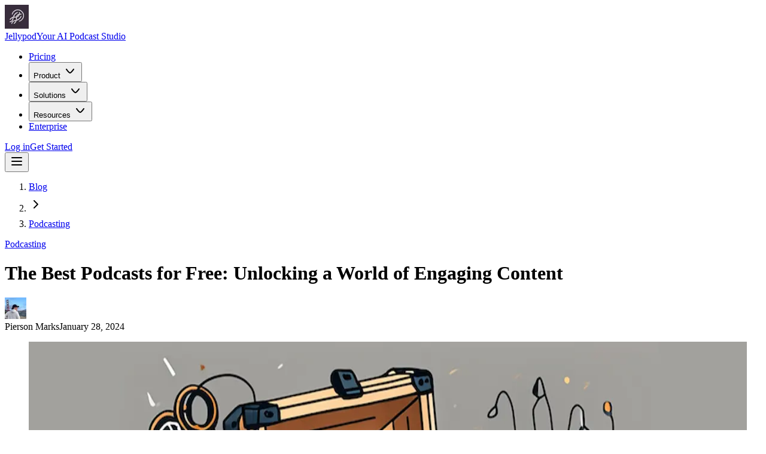

--- FILE ---
content_type: text/html; charset=utf-8
request_url: https://jellypod.ai/blog/best-podcasts-for-free
body_size: 21727
content:
<!DOCTYPE html><html class="antialiased geistsans_d5a4f12f-module__hZOoWq__variable eb_garamond_c1ed8a88-module__XLrYFG__variable" lang="en"><head><meta charSet="utf-8"/><meta name="viewport" content="width=device-width, initial-scale=1"/><link rel="preload" as="image" imageSrcSet="/_next/image?url=https%3A%2F%2Fcdn.sanity.io%2Fimages%2Futjwbs4n%2Fproduction%2Fc95dc09b060275d0ac8a917f54a6a3105724afbb-800x450.png%3Fw%3D1200%26h%3D675&amp;w=1200&amp;q=75 1x, /_next/image?url=https%3A%2F%2Fcdn.sanity.io%2Fimages%2Futjwbs4n%2Fproduction%2Fc95dc09b060275d0ac8a917f54a6a3105724afbb-800x450.png%3Fw%3D1200%26h%3D675&amp;w=3840&amp;q=75 2x"/><link rel="stylesheet" href="/_next/static/chunks/5dd0fb1c4aec315c.css?dpl=dpl_E8Rjkm4CQmvTADv1HHqYPMceJaJC" data-precedence="next"/><link rel="stylesheet" href="/_next/static/chunks/724dd1c875e1446e.css?dpl=dpl_E8Rjkm4CQmvTADv1HHqYPMceJaJC" data-precedence="next"/><link rel="preload" as="script" fetchPriority="low" href="/_next/static/chunks/92ad593a6308756f.js?dpl=dpl_E8Rjkm4CQmvTADv1HHqYPMceJaJC"/><script src="/_next/static/chunks/6488ff7cd877822c.js?dpl=dpl_E8Rjkm4CQmvTADv1HHqYPMceJaJC" async=""></script><script src="/_next/static/chunks/69161fbd56ff848e.js?dpl=dpl_E8Rjkm4CQmvTADv1HHqYPMceJaJC" async=""></script><script src="/_next/static/chunks/dc2ce0c9e4b43f47.js?dpl=dpl_E8Rjkm4CQmvTADv1HHqYPMceJaJC" async=""></script><script src="/_next/static/chunks/9339788b5f2f9bff.js?dpl=dpl_E8Rjkm4CQmvTADv1HHqYPMceJaJC" async=""></script><script src="/_next/static/chunks/0519d5ebd9807e73.js?dpl=dpl_E8Rjkm4CQmvTADv1HHqYPMceJaJC" async=""></script><script src="/_next/static/chunks/turbopack-71790b7cdfba17c8.js?dpl=dpl_E8Rjkm4CQmvTADv1HHqYPMceJaJC" async=""></script><script src="/_next/static/chunks/4d105c3bbd175176.js?dpl=dpl_E8Rjkm4CQmvTADv1HHqYPMceJaJC" async=""></script><script src="/_next/static/chunks/dfb8d583fe23acc2.js?dpl=dpl_E8Rjkm4CQmvTADv1HHqYPMceJaJC" async=""></script><script src="/_next/static/chunks/a109d0a60fea4334.js?dpl=dpl_E8Rjkm4CQmvTADv1HHqYPMceJaJC" async=""></script><script src="/_next/static/chunks/707c4a12c09342f5.js?dpl=dpl_E8Rjkm4CQmvTADv1HHqYPMceJaJC" async=""></script><script src="/_next/static/chunks/d68a945755f0469c.js?dpl=dpl_E8Rjkm4CQmvTADv1HHqYPMceJaJC" async=""></script><script src="/_next/static/chunks/1319bd49a9241b5f.js?dpl=dpl_E8Rjkm4CQmvTADv1HHqYPMceJaJC" async=""></script><script src="/_next/static/chunks/66d1bde05d103d3a.js?dpl=dpl_E8Rjkm4CQmvTADv1HHqYPMceJaJC" async=""></script><script src="/_next/static/chunks/326e6fc68afffb45.js?dpl=dpl_E8Rjkm4CQmvTADv1HHqYPMceJaJC" async=""></script><script src="/_next/static/chunks/0e5887e633e0d862.js?dpl=dpl_E8Rjkm4CQmvTADv1HHqYPMceJaJC" async=""></script><script src="/_next/static/chunks/3ef0f42d6bfcd217.js?dpl=dpl_E8Rjkm4CQmvTADv1HHqYPMceJaJC" async=""></script><script src="/_next/static/chunks/c1bb445a49c3f1df.js?dpl=dpl_E8Rjkm4CQmvTADv1HHqYPMceJaJC" async=""></script><script src="/_next/static/chunks/4a00fe470ead3cbe.js?dpl=dpl_E8Rjkm4CQmvTADv1HHqYPMceJaJC" async=""></script><script src="/_next/static/chunks/548eda2951aac24b.js?dpl=dpl_E8Rjkm4CQmvTADv1HHqYPMceJaJC" async=""></script><script src="/_next/static/chunks/dcc0cafe6c4adadd.js?dpl=dpl_E8Rjkm4CQmvTADv1HHqYPMceJaJC" async=""></script><script src="/_next/static/chunks/b1dfd76bb131370d.js?dpl=dpl_E8Rjkm4CQmvTADv1HHqYPMceJaJC" async=""></script><script src="/_next/static/chunks/6f600089314ee715.js?dpl=dpl_E8Rjkm4CQmvTADv1HHqYPMceJaJC" async=""></script><script src="/_next/static/chunks/ef37867ec9aeb149.js?dpl=dpl_E8Rjkm4CQmvTADv1HHqYPMceJaJC" async=""></script><script src="/_next/static/chunks/d641520c32aa0b5c.js?dpl=dpl_E8Rjkm4CQmvTADv1HHqYPMceJaJC" async=""></script><script src="/_next/static/chunks/6ac72e8f825e5c22.js?dpl=dpl_E8Rjkm4CQmvTADv1HHqYPMceJaJC" async=""></script><script src="/_next/static/chunks/d56901a902f3d47b.js?dpl=dpl_E8Rjkm4CQmvTADv1HHqYPMceJaJC" async=""></script><script src="/_next/static/chunks/72328027eab5ff84.js?dpl=dpl_E8Rjkm4CQmvTADv1HHqYPMceJaJC" async=""></script><meta name="next-size-adjust" content=""/><title>The Best Podcasts for Free: Unlocking a World of Engaging Content | Jellypod</title><meta name="description" content="This article explores how to find the best free podcasts available in the digital age."/><link rel="canonical" href="https://jellypod.ai/blog/best-podcasts-for-free"/><meta property="og:title" content="Jellypod - Create Podcasts with AI"/><meta property="og:description" content="The AI content platform powering the future of agentic creation. Produce realistic AI podcasts with full customization and voice clones, write on-brand content with taste, and generate consistent images in any style."/><meta property="og:url" content="https://jellypod.ai"/><meta property="og:site_name" content="Jellypod"/><meta property="og:locale" content="en_US"/><meta property="og:image" content="https://jellypod.ai/opengraph-image.jpeg?opengraph-image.a19e88db.jpeg"/><meta property="og:image:width" content="1600"/><meta property="og:image:height" content="896"/><meta property="og:image:type" content="image/jpeg"/><meta property="og:image:alt" content="Jellypod Logo"/><meta property="og:type" content="website"/><meta name="twitter:card" content="summary_large_image"/><meta name="twitter:creator" content="@jellypodai"/><meta name="twitter:title" content="Jellypod - Create Podcasts with AI"/><meta name="twitter:description" content="The AI content platform powering the future of agentic creation. Produce realistic AI podcasts with full customization and voice clones, write on-brand content with taste, and generate consistent images in any style."/><meta name="twitter:image" content="https://jellypod.ai/opengraph-image.jpeg?opengraph-image.a19e88db.jpeg"/><meta name="twitter:image:width" content="1600"/><meta name="twitter:image:height" content="896"/><meta name="twitter:image:type" content="image/jpeg"/><meta name="twitter:image:alt" content="Jellypod Logo"/><link rel="icon" href="/favicon.ico?favicon.e3f9b06d.ico" sizes="48x48" type="image/x-icon"/><link rel="icon" href="/icon.ico?icon.e3f9b06d.ico" sizes="48x48" type="image/x-icon"/><link rel="apple-touch-icon" href="/apple-icon.png?apple-icon.12a2412d.png" sizes="180x180" type="image/png"/><script src="/_next/static/chunks/a6dad97d9634a72d.js?dpl=dpl_E8Rjkm4CQmvTADv1HHqYPMceJaJC" noModule=""></script></head><body class="bg-white font-sans antialiased"><div hidden=""><!--$--><!--/$--></div><!--$!--><template data-dgst="BAILOUT_TO_CLIENT_SIDE_RENDERING"></template><!--/$--><style>#nprogress{pointer-events:none}#nprogress .bar{background:#1a8f64;position:fixed;z-index:1600;top: 0;left:0;width:100%;height:3px}#nprogress .peg{display:block;position:absolute;right:0;width:100px;height:100%;box-shadow:0 0 10px #1a8f64,0 0 5px #1a8f64;opacity:1;-webkit-transform:rotate(3deg) translate(0px,-4px);-ms-transform:rotate(3deg) translate(0px,-4px);transform:rotate(3deg) translate(0px,-4px)}#nprogress .spinner{display:block;position:fixed;z-index:1600;top: 15px;right:15px}#nprogress .spinner-icon{width:18px;height:18px;box-sizing:border-box;border:2px solid transparent;border-top-color:#1a8f64;border-left-color:#1a8f64;border-radius:50%;-webkit-animation:nprogress-spinner 400ms linear infinite;animation:nprogress-spinner 400ms linear infinite}.nprogress-custom-parent{overflow:hidden;position:relative}.nprogress-custom-parent #nprogress .bar,.nprogress-custom-parent #nprogress .spinner{position:absolute}@-webkit-keyframes nprogress-spinner{0%{-webkit-transform:rotate(0deg)}100%{-webkit-transform:rotate(360deg)}}@keyframes nprogress-spinner{0%{transform:rotate(0deg)}100%{transform:rotate(360deg)}}</style><main class="bg-background"><header class="sticky top-0 z-50"><div class="h-1 w-full" style="background:linear-gradient(to right, #ef4444, #f97316, #eab308, #22c55e, #3b82f6, #8b5cf6)"></div><div class="border-border border-b bg-stone-50"><div class="px-6 lg:px-8"><div class="mx-auto max-w-2xl lg:max-w-7xl"><nav class="grid grid-cols-[1fr_auto] items-center py-4 lg:grid-cols-[auto_1fr_auto]"><div class="flex shrink-0 items-center"><a title="Home" href="/"><div class="flex items-center gap-2"><img alt="Jellypod Logo" loading="lazy" width="40" height="40" decoding="async" data-nimg="1" class="rounded-lg" style="color:transparent" srcSet="/_next/image?url=%2F_next%2Fstatic%2Fmedia%2Fapp-icon-square.12e7b575.png&amp;w=48&amp;q=75&amp;dpl=dpl_E8Rjkm4CQmvTADv1HHqYPMceJaJC 1x, /_next/image?url=%2F_next%2Fstatic%2Fmedia%2Fapp-icon-square.12e7b575.png&amp;w=96&amp;q=75&amp;dpl=dpl_E8Rjkm4CQmvTADv1HHqYPMceJaJC 2x" src="/_next/image?url=%2F_next%2Fstatic%2Fmedia%2Fapp-icon-square.12e7b575.png&amp;w=96&amp;q=75&amp;dpl=dpl_E8Rjkm4CQmvTADv1HHqYPMceJaJC"/><div class="flex flex-col justify-center leading-tight"><span class="truncate font-bold">Jellypod</span><span class="truncate text-xs">Your AI Podcast Studio</span></div></div></a></div><nav data-slot="navigation-menu" class="group/navigation-menu relative flex-1 items-center hidden max-w-none justify-center lg:flex"><ul aria-orientation="horizontal" data-slot="navigation-menu-list" class="group flex-1 flex list-none items-center justify-center gap-1"><li data-slot="navigation-menu-item" class="relative"><a class="!rounded-full flex h-9 items-center px-4 py-2 font-medium text-foreground text-sm transition-all hover:bg-muted/50 hover:ring-1 hover:ring-border data-[active=true]:focus:bg-muted data-[active=true]:hover:bg-muted data-[active=true]:bg-muted/50 focus-visible:ring-ring/50 hover:bg-muted focus:bg-muted flex items-center gap-1.5 rounded-xl p-3 text-sm transition-all outline-none focus-visible:ring-[3px] focus-visible:outline-1 [&amp;_svg:not([class*=&#x27;size-&#x27;])]:size-4" data-slot="navigation-menu-link" href="/pricing">Pricing</a></li><li data-slot="navigation-menu-item" class="relative"><button type="button" aria-disabled="false" tabindex="0" aria-expanded="false" data-base-ui-navigation-menu-trigger="" data-slot="navigation-menu-trigger" class="focus:bg-muted data-open:bg-muted/50 data-open:hover:bg-muted data-open:focus:bg-muted focus-visible:ring-ring/50 data-popup-open:bg-muted/50 data-popup-open:hover:bg-muted rounded-2xl focus-visible:ring-[3px] focus-visible:outline-1 disabled:opacity-50 group/navigation-menu-trigger w-max justify-center disabled:pointer-events-none group group !rounded-full flex h-9 items-center px-4 py-2 font-medium text-foreground text-sm outline-hidden transition-all hover:bg-muted/50 hover:ring-1 hover:ring-border">Product<!-- --> <svg xmlns="http://www.w3.org/2000/svg" width="24" height="24" viewBox="0 0 24 24" fill="none" color="currentColor" class="relative top-[1px] ml-1 size-3 transition duration-300 group-data-open/navigation-menu-trigger:rotate-180 group-data-popup-open/navigation-menu-trigger:rotate-180" stroke-width="2" stroke="currentColor" aria-hidden="true"><path d="M18 9.00005C18 9.00005 13.5811 15 12 15C10.4188 15 6 9 6 9" stroke="currentColor" stroke-linecap="round" stroke-linejoin="round" stroke-width="2"></path></svg></button></li><li data-slot="navigation-menu-item" class="relative"><button type="button" aria-disabled="false" tabindex="0" aria-expanded="false" data-base-ui-navigation-menu-trigger="" data-slot="navigation-menu-trigger" class="focus:bg-muted data-open:bg-muted/50 data-open:hover:bg-muted data-open:focus:bg-muted focus-visible:ring-ring/50 data-popup-open:bg-muted/50 data-popup-open:hover:bg-muted rounded-2xl focus-visible:ring-[3px] focus-visible:outline-1 disabled:opacity-50 group/navigation-menu-trigger w-max justify-center disabled:pointer-events-none group group !rounded-full flex h-9 items-center px-4 py-2 font-medium text-foreground text-sm outline-hidden transition-all hover:bg-muted/50 hover:ring-1 hover:ring-border">Solutions<!-- --> <svg xmlns="http://www.w3.org/2000/svg" width="24" height="24" viewBox="0 0 24 24" fill="none" color="currentColor" class="relative top-[1px] ml-1 size-3 transition duration-300 group-data-open/navigation-menu-trigger:rotate-180 group-data-popup-open/navigation-menu-trigger:rotate-180" stroke-width="2" stroke="currentColor" aria-hidden="true"><path d="M18 9.00005C18 9.00005 13.5811 15 12 15C10.4188 15 6 9 6 9" stroke="currentColor" stroke-linecap="round" stroke-linejoin="round" stroke-width="2"></path></svg></button></li><li data-slot="navigation-menu-item" class="relative"><button type="button" aria-disabled="false" tabindex="0" aria-expanded="false" data-base-ui-navigation-menu-trigger="" data-slot="navigation-menu-trigger" class="focus:bg-muted data-open:bg-muted/50 data-open:hover:bg-muted data-open:focus:bg-muted focus-visible:ring-ring/50 data-popup-open:bg-muted/50 data-popup-open:hover:bg-muted rounded-2xl focus-visible:ring-[3px] focus-visible:outline-1 disabled:opacity-50 group/navigation-menu-trigger w-max justify-center disabled:pointer-events-none group group !rounded-full flex h-9 items-center px-4 py-2 font-medium text-foreground text-sm outline-hidden transition-all hover:bg-muted/50 hover:ring-1 hover:ring-border">Resources<!-- --> <svg xmlns="http://www.w3.org/2000/svg" width="24" height="24" viewBox="0 0 24 24" fill="none" color="currentColor" class="relative top-[1px] ml-1 size-3 transition duration-300 group-data-open/navigation-menu-trigger:rotate-180 group-data-popup-open/navigation-menu-trigger:rotate-180" stroke-width="2" stroke="currentColor" aria-hidden="true"><path d="M18 9.00005C18 9.00005 13.5811 15 12 15C10.4188 15 6 9 6 9" stroke="currentColor" stroke-linecap="round" stroke-linejoin="round" stroke-width="2"></path></svg></button></li><li data-slot="navigation-menu-item" class="relative"><a class="!rounded-full flex h-9 items-center px-4 py-2 font-medium text-foreground text-sm transition-all hover:bg-muted/50 hover:ring-1 hover:ring-border data-[active=true]:focus:bg-muted data-[active=true]:hover:bg-muted data-[active=true]:bg-muted/50 focus-visible:ring-ring/50 hover:bg-muted focus:bg-muted flex items-center gap-1.5 rounded-xl p-3 text-sm transition-all outline-none focus-visible:ring-[3px] focus-visible:outline-1 [&amp;_svg:not([class*=&#x27;size-&#x27;])]:size-4" data-slot="navigation-menu-link" href="/enterprise">Enterprise</a></li></ul></nav><div class="hidden shrink-0 lg:block"><div class="flex items-center gap-4"><a class="font-medium text-sm text-stone-700 transition-colors hover:text-stone-900" href="/login">Log in</a><a role="button" tabindex="0" data-slot="button" class="focus-visible:border-ring focus-visible:ring-ring/50 aria-invalid:ring-destructive/20 dark:aria-invalid:ring-destructive/40 aria-invalid:border-destructive dark:aria-invalid:border-destructive/50 border bg-clip-padding text-sm focus-visible:ring-[3px] aria-invalid:ring-[3px] [&amp;_svg:not([class*=&#x27;size-&#x27;])]:size-4 inline-flex items-center justify-center whitespace-nowrap transition-all disabled:pointer-events-none disabled:opacity-50 [&amp;_svg]:pointer-events-none shrink-0 [&amp;_svg]:shrink-0 outline-none group/button select-none hover:text-foreground aria-expanded:bg-muted aria-expanded:text-foreground h-10 gap-1.5 px-4 has-data-[icon=inline-end]:pr-3 has-data-[icon=inline-start]:pl-3 rounded-full border-tertiary bg-tertiary/10 font-medium text-tertiary shadow-sm hover:bg-tertiary/20" href="/signup">Get Started</a></div></div><button type="button" tabindex="0" data-slot="sheet-trigger" aria-label="Open main menu" data-base-ui-click-trigger="" id="base-ui-_R_3icnl6brb_" class="focus-visible:border-ring focus-visible:ring-ring/50 aria-invalid:ring-destructive/20 dark:aria-invalid:ring-destructive/40 aria-invalid:border-destructive dark:aria-invalid:border-destructive/50 border border-transparent bg-clip-padding text-sm font-medium focus-visible:ring-[3px] aria-invalid:ring-[3px] [&amp;_svg:not([class*=&#x27;size-&#x27;])]:size-4 whitespace-nowrap transition-all disabled:pointer-events-none disabled:opacity-50 [&amp;_svg]:pointer-events-none shrink-0 [&amp;_svg]:shrink-0 outline-none group/button select-none hover:text-foreground dark:hover:bg-muted/50 aria-expanded:bg-muted aria-expanded:text-foreground flex size-12 items-center justify-center self-center rounded-xl hover:bg-muted active:bg-muted/80 lg:hidden"><svg xmlns="http://www.w3.org/2000/svg" width="24" height="24" viewBox="0 0 24 24" fill="none" stroke="currentColor" stroke-width="2" stroke-linecap="round" stroke-linejoin="round" class="lucide lucide-menu size-6"><line x1="4" x2="20" y1="12" y2="12"></line><line x1="4" x2="20" y1="6" y2="6"></line><line x1="4" x2="20" y1="18" y2="18"></line></svg></button></nav></div></div></div></header><main><div class="px-6 lg:px-8"><div class="mx-auto max-w-2xl lg:max-w-7xl"><div class="relative after:pointer-events-none after:absolute after:bottom-0 after:left-[calc(-50vw+50%)] after:z-10 after:h-px after:w-screen after:bg-border"><div class="absolute top-0 h-full overflow-hidden bg-border" style="right:100%;width:calc(50vw - 50%)"><div class="size-full rounded-br-xl bg-background"></div></div><div class="absolute top-0 left-full h-full overflow-hidden bg-border" style="width:calc(50vw - 50%)"><div class="size-full rounded-bl-xl bg-background"></div></div><div class="relative border-border border-x bg-border"><div class="rounded-xl p-1 bg-background"><div class="rounded-lg bg-background"><nav aria-label="Breadcrumb" class="mx-auto max-w-4xl px-4 py-4"><ol class="flex items-center gap-1 text-muted-foreground text-sm"><li><a class="hover:text-foreground" href="/blog">Blog</a></li><li><svg xmlns="http://www.w3.org/2000/svg" width="24" height="24" viewBox="0 0 24 24" fill="none" stroke="currentColor" stroke-width="2" stroke-linecap="round" stroke-linejoin="round" class="lucide lucide-chevron-right size-4"><path d="m9 18 6-6-6-6"></path></svg></li><li><a class="hover:text-foreground" href="/blog/category/podcasting">Podcasting</a></li></ol></nav></div></div></div></div><div class="relative after:pointer-events-none after:absolute after:bottom-0 after:left-[calc(-50vw+50%)] after:z-10 after:h-px after:w-screen after:bg-border before:pointer-events-none before:absolute before:top-0 before:left-[calc(-50vw+50%)] before:z-10 before:h-px before:w-screen before:bg-border -mt-px"><div class="absolute top-0 h-full overflow-hidden bg-border" style="right:100%;width:calc(50vw - 50%)"><div class="size-full rounded-r-xl bg-background"></div></div><div class="absolute top-0 left-full h-full overflow-hidden bg-border" style="width:calc(50vw - 50%)"><div class="size-full rounded-l-xl bg-background"></div></div><div class="relative border-border border-x bg-border"><div class="rounded-xl p-1 bg-background"><div class="rounded-lg bg-background"><header class="mx-auto max-w-4xl px-4 py-12"><a href="/blog/category/podcasting#browse"><span data-slot="badge" data-variant="default" class="h-5 gap-1 rounded-4xl border px-2 py-0.5 text-xs font-medium has-data-[icon=inline-end]:pr-1.5 has-data-[icon=inline-start]:pl-1.5 [&amp;&gt;svg]:size-3! inline-flex items-center justify-center w-fit whitespace-nowrap shrink-0 [&amp;&gt;svg]:pointer-events-none focus-visible:border-ring focus-visible:ring-ring/50 focus-visible:ring-[3px] aria-invalid:ring-destructive/20 dark:aria-invalid:ring-destructive/40 aria-invalid:border-destructive transition-colors overflow-hidden group/badge [a]:hover:bg-primary/80 mb-4 border-tertiary bg-tertiary/20 font-mono text-tertiary uppercase hover:bg-tertiary/30">Podcasting</span></a><h1 class="font-light text-3xl tracking-tight md:text-4xl">The Best Podcasts for Free: Unlocking a World of Engaging Content</h1><div class="mt-6 flex items-center gap-3"><div class="relative size-9 overflow-hidden rounded-full"><img alt="Pierson Marks" loading="lazy" width="36" height="36" decoding="async" data-nimg="1" class="size-full object-cover" style="color:transparent" srcSet="/_next/image?url=https%3A%2F%2Fcdn.sanity.io%2Fimages%2Futjwbs4n%2Fproduction%2F431c7863beac7e0fccbb98c70ae4d7625fadb014-681x681.png%3Fw%3D72%26h%3D72&amp;w=48&amp;q=75 1x, /_next/image?url=https%3A%2F%2Fcdn.sanity.io%2Fimages%2Futjwbs4n%2Fproduction%2F431c7863beac7e0fccbb98c70ae4d7625fadb014-681x681.png%3Fw%3D72%26h%3D72&amp;w=96&amp;q=75 2x" src="/_next/image?url=https%3A%2F%2Fcdn.sanity.io%2Fimages%2Futjwbs4n%2Fproduction%2F431c7863beac7e0fccbb98c70ae4d7625fadb014-681x681.png%3Fw%3D72%26h%3D72&amp;w=96&amp;q=75"/></div><div class="flex flex-col text-sm"><span class="font-medium">Pierson Marks</span><time class="text-muted-foreground" dateTime="2024-01-28T10:18:27.232+00:00">January 28, 2024</time></div></div></header></div></div></div></div><div class="relative after:pointer-events-none after:absolute after:bottom-0 after:left-[calc(-50vw+50%)] after:z-10 after:h-px after:w-screen after:bg-border before:pointer-events-none before:absolute before:top-0 before:left-[calc(-50vw+50%)] before:z-10 before:h-px before:w-screen before:bg-border -mt-px"><div class="absolute top-0 h-full overflow-hidden bg-border" style="right:100%;width:calc(50vw - 50%)"><div class="size-full rounded-r-xl bg-background"></div></div><div class="absolute top-0 left-full h-full overflow-hidden bg-border" style="width:calc(50vw - 50%)"><div class="size-full rounded-l-xl bg-background"></div></div><div class="relative border-border border-x bg-border"><div class="rounded-xl p-1 bg-background"><div class="rounded-lg bg-background"><figure class="mx-auto max-w-4xl px-4 py-8"><div class="relative aspect-video w-full overflow-hidden rounded-2xl border border-border bg-muted"><img alt="The Best Podcasts for Free: Unlocking a World of Engaging Content" width="1200" height="800" decoding="async" data-nimg="1" class="size-full object-cover" style="color:transparent" srcSet="/_next/image?url=https%3A%2F%2Fcdn.sanity.io%2Fimages%2Futjwbs4n%2Fproduction%2Fc95dc09b060275d0ac8a917f54a6a3105724afbb-800x450.png%3Fw%3D1200%26h%3D675&amp;w=1200&amp;q=75 1x, /_next/image?url=https%3A%2F%2Fcdn.sanity.io%2Fimages%2Futjwbs4n%2Fproduction%2Fc95dc09b060275d0ac8a917f54a6a3105724afbb-800x450.png%3Fw%3D1200%26h%3D675&amp;w=3840&amp;q=75 2x" src="/_next/image?url=https%3A%2F%2Fcdn.sanity.io%2Fimages%2Futjwbs4n%2Fproduction%2Fc95dc09b060275d0ac8a917f54a6a3105724afbb-800x450.png%3Fw%3D1200%26h%3D675&amp;w=3840&amp;q=75"/></div></figure></div></div></div></div><div class="relative after:pointer-events-none after:absolute after:bottom-0 after:left-[calc(-50vw+50%)] after:z-10 after:h-px after:w-screen after:bg-border before:pointer-events-none before:absolute before:top-0 before:left-[calc(-50vw+50%)] before:z-10 before:h-px before:w-screen before:bg-border -mt-px"><div class="absolute top-0 h-full overflow-hidden bg-border" style="right:100%;width:calc(50vw - 50%)"><div class="size-full rounded-r-xl bg-background"></div></div><div class="absolute top-0 left-full h-full overflow-hidden bg-border" style="width:calc(50vw - 50%)"><div class="size-full rounded-l-xl bg-background"></div></div><div class="relative border-border border-x bg-border"><div class="rounded-xl p-1 bg-background"><div class="rounded-lg bg-background"><article class="mx-auto max-w-4xl px-4 py-12"><section class="text-[17px]/[1.6] text-foreground [&amp;&gt;*:first-child]:mt-0 [&amp;&gt;*:last-child]:mb-0"><p class="mb-4">In today&#x27;s digital age, podcasts have become increasingly popular, providing listeners with a wealth of information, entertainment, and inspiration. With their informative and engaging nature, podcasts have revolutionized the way we consume audio content, offering a diverse range of topics and perspectives. This article explores the best podcasts available for free, delving into their rise in popularity, the appeal of free podcasts, various categories to explore, how to access them, and tips for enhancing your podcast experience.</p><h2 class="mt-12 mb-4 font-light text-3xl tracking-tight">Understanding the Popularity of Podcasts</h2><p class="mb-4">Podcasts have experienced a significant surge in popularity in recent years, attracting millions of listeners worldwide. The rise of podcast culture can be attributed to several factors, including the convenience and accessibility they offer. Unlike traditional radio shows, podcasts can be accessed at any time, allowing listeners to enjoy their favorite shows on demand.</p><p class="mb-4">But what exactly is it about podcasts that make them so appealing to such a wide audience? Let&#x27;s delve deeper into the reasons behind their popularity.</p><h3 class="mt-6 mb-2 font-light text-2xl tracking-tight">The Rise of Podcast Culture</h3><p class="mb-4">With the advent of smartphones and high-speed internet, podcasts have become a staple in many people&#x27;s daily routines. Whether it&#x27;s during commutes, workouts, or leisurely activities, podcasts provide an engaging form of entertainment and learning.</p><p class="mb-4">Imagine yourself on a long commute to work, stuck in traffic. Instead of mindlessly flipping through radio stations, you can tune into a podcast that piques your interest. It could be a true crime series that keeps you on the edge of your seat or a comedy show that makes you burst out laughing. The beauty of podcasts lies in their ability to transform mundane moments into something captivating.</p><p class="mb-4">Furthermore, podcasts offer a break from the visual overload that dominates our lives. In a world filled with screens, podcasts provide an audio-only experience, allowing listeners to focus solely on the content being presented. This audio-centric format enables individuals to multitask, whether it&#x27;s cooking, cleaning, or going for a run, while still engaging with the podcast.</p><h3 class="mt-6 mb-2 font-light text-2xl tracking-tight">Why Podcasts are a Go-To Source for Information and Entertainment</h3><p class="mb-4">Podcasts offer a unique platform for individuals to share their expertise and perspectives, making them a go-to source of information and entertainment. From interviews with industry experts to thought-provoking discussions, podcasts cover a wide range of topics, catering to diverse interests.</p><p class="mb-4">For those seeking knowledge and personal growth, podcasts provide an opportunity to learn from experts in various fields. Whether you&#x27;re interested in entrepreneurship, science, history, or self-improvement, there&#x27;s a podcast out there that can satisfy your thirst for knowledge.</p><p class="mb-4">Moreover, podcasts often offer a more intimate and unfiltered experience compared to other forms of media. The conversational nature of podcasts creates a sense of connection between the host and the listener, fostering a feeling of being part of a community. This personal touch can make listeners feel more engaged and invested in the content being presented.</p><p class="mb-4">Additionally, podcasts allow for in-depth discussions and explorations of topics that may not receive as much attention in mainstream media. They provide a platform for marginalized voices and alternative perspectives, offering listeners a chance to broaden their horizons and challenge their existing beliefs.</p><p class="mb-4">As the popularity of podcasts continues to grow, it&#x27;s clear that they have become an integral part of our media landscape. With their convenience, accessibility, and diverse range of content, podcasts have revolutionized the way we consume information and entertainment. So, the next time you find yourself searching for something to listen to, why not give a podcast a try? You might just discover a new favorite show that will keep you hooked for hours on end.</p><h2 class="mt-12 mb-4 font-light text-3xl tracking-tight">The Appeal of Free Podcasts</h2><p class="mb-4">One of the main reasons podcasts have gained immense popularity is their cost-effective nature. Unlike other forms of media, many podcasts are available for free, allowing listeners to access high-quality content without any financial barriers.</p><p class="mb-4">But what exactly makes free podcasts so appealing? Let&#x27;s delve deeper into the reasons why people are drawn to this form of entertainment.</p><h3 class="mt-6 mb-2 font-light text-2xl tracking-tight">The Cost-Effective Nature of Podcasts</h3><p class="mb-4">With a vast array of podcasts available at no cost, listeners can enjoy hours of engaging content without worrying about subscription fees or paywalls. This accessibility has democratized knowledge and entertainment, making it accessible to all.</p><p class="mb-4">Imagine a world where you can explore a wide range of topics, from history to science, from personal development to pop culture, without spending a dime. Free podcasts have made this a reality, allowing individuals from all walks of life to expand their horizons and indulge in their interests without breaking the bank.</p><p class="mb-4">Moreover, the cost-effectiveness of podcasts extends beyond the financial aspect. Unlike traditional media, such as television or radio, podcasts offer the flexibility to listen whenever and wherever you want. Whether you&#x27;re commuting to work, going for a run, or simply relaxing at home, you can tune in to your favorite podcasts and make the most of your time.</p><h3 class="mt-6 mb-2 font-light text-2xl tracking-tight">The Variety and Quality of Free Podcasts</h3><p class="mb-4">Free podcasts come in various genres and formats, offering listeners a plethora of options to choose from. Whether you&#x27;re interested in educational podcasts that broaden your knowledge, comedy podcasts that tickle your funny bone, true crime podcasts that captivate your curiosity, or health and wellness podcasts that improve your well-being, there&#x27;s something for everyone.</p><p class="mb-4">Take a moment to think about your favorite topics or hobbies. Chances are, there&#x27;s a podcast dedicated to it. From niche subjects like birdwatching or knitting to broader topics like politics or technology, free podcasts cover a wide spectrum of interests.</p><p class="mb-4">Not only do free podcasts offer variety, but they also maintain high-quality standards. Many podcast creators invest time and effort into producing well-researched and professionally edited episodes. This commitment to quality ensures that listeners receive valuable and engaging content, making the listening experience all the more enjoyable.</p><p class="mb-4">Furthermore, free podcasts often feature expert guests and industry professionals, providing listeners with unique insights and perspectives. Whether it&#x27;s an interview with a renowned author, a discussion with a leading scientist, or a conversation with a successful entrepreneur, these podcasts offer a platform for thought-provoking conversations and valuable knowledge sharing.</p><p class="mb-4">In conclusion, the appeal of free podcasts goes beyond their cost-effective nature. They offer a world of knowledge, entertainment, and inspiration, accessible to all. So why not explore the vast universe of free podcasts and discover a new favorite today?</p><h2 class="mt-12 mb-4 font-light text-3xl tracking-tight">Categories of Podcasts to Explore</h2><p class="mb-4">As mentioned earlier, podcasts span a wide range of categories. Let&#x27;s explore some of the most popular genres:</p><h3 class="mt-6 mb-2 font-light text-2xl tracking-tight">Educational Podcasts</h3><p class="mb-4">For lifelong learners, educational podcasts provide a treasure trove of valuable insights. From history and science to psychology and business, these podcasts dive deep into various topics, providing in-depth knowledge and fueling intellectual curiosity.</p><h3 class="mt-6 mb-2 font-light text-2xl tracking-tight">Comedy Podcasts</h3><p class="mb-4">If laughter is your medicine, comedy podcasts are sure to brighten your day. Filled with hilarious anecdotes, witty banter, and comedic storytelling, these podcasts offer a much-needed dose of humor and escapism in our daily lives.</p><h3 class="mt-6 mb-2 font-light text-2xl tracking-tight">True Crime Podcasts</h3><p class="mb-4">True crime podcasts have gained a massive following in recent years, captivating audiences with their gripping narratives. These podcasts delve into real-life mysteries, unsolved cases, and criminal investigations, offering a thrilling listening experience for crime enthusiasts.</p><h3 class="mt-6 mb-2 font-light text-2xl tracking-tight">Health and Wellness Podcasts</h3><p class="mb-4">Maintaining physical and mental well-being is crucial, and health and wellness podcasts provide valuable insights and practical advice on leading a healthier and happier life. From mindfulness and nutrition to fitness and self-care, these podcasts empower listeners to prioritize their well-being.</p><h2 class="mt-12 mb-4 font-light text-3xl tracking-tight">How to Access Free Podcasts</h2><p class="mb-4">Accessing free podcasts is easier than ever, thanks to various platforms dedicated to podcast hosting and distribution.</p><h3 class="mt-6 mb-2 font-light text-2xl tracking-tight">Popular Podcast Platforms</h3><p class="mb-4">Platforms such as Apple Podcasts, Spotify, Google Podcasts, and Stitcher offer a vast library of free podcasts that can be streamed or downloaded with a few simple clicks. These platforms often provide personalized recommendations based on your interests, making it easier to discover new shows.</p><h3 class="mt-6 mb-2 font-light text-2xl tracking-tight">Navigating Podcast Libraries</h3><p class="mb-4">Once you&#x27;ve selected a podcast platform, navigating through their extensive libraries is essential for finding podcasts that resonate with you. Browse through categories, top charts, and featured sections to explore new shows. User ratings and reviews can also provide valuable insights into the quality and popularity of podcasts.</p><h2 class="mt-12 mb-4 font-light text-3xl tracking-tight">Tips for Enhancing Your Podcast Experience</h2><p class="mb-4">Now that you know how to access and explore free podcasts, let&#x27;s discuss some tips for maximizing your listening experience.</p><h3 class="mt-6 mb-2 font-light text-2xl tracking-tight">Making the Most of Your Podcast Listening Time</h3><p class="mb-4">While podcasts offer flexibility in terms of when and where you listen, it&#x27;s essential to make the most of your listening time. Whether you prefer multitasking during chores or dedicated listening sessions, finding the right balance ensures you fully immerse yourself in the content. Take notes, engage with hosts and other listeners, and embrace the knowledge and enjoyment that podcasts provide.</p><h3 class="mt-6 mb-2 font-light text-2xl tracking-tight">Discovering New Podcasts</h3><p class="mb-4">To keep your podcast listening experience fresh and exciting, continually seek out new shows and hosts. Beyond your comfort zone, you might discover hidden gems and new perspectives that broaden your horizons. Join podcast communities, follow recommendations from trusted sources, and be open to exploring different genres.</p><p class="mb-4">In conclusion, podcasts have revolutionized the way we consume audio content, offering a vast selection of free and engaging shows across various genres. With their accessibility and diverse range of topics, podcasts unlock a world of knowledge, entertainment, and inspiration for anyone willing to hit play. So go ahead, start exploring and immerse yourself in the best podcasts for free!</p></section></article></div></div></div></div><div class="relative after:pointer-events-none after:absolute after:bottom-0 after:left-[calc(-50vw+50%)] after:z-10 after:h-px after:w-screen after:bg-border before:pointer-events-none before:absolute before:top-0 before:left-[calc(-50vw+50%)] before:z-10 before:h-px before:w-screen before:bg-border -mt-px"><div class="absolute top-0 h-full overflow-hidden bg-border" style="right:100%;width:calc(50vw - 50%)"><div class="size-full rounded-r-xl bg-background"></div></div><div class="absolute top-0 left-full h-full overflow-hidden bg-border" style="width:calc(50vw - 50%)"><div class="size-full rounded-l-xl bg-background"></div></div><div class="relative border-border border-x bg-border"><div class="rounded-xl p-1 bg-background"><div class="rounded-lg bg-background"><div class="px-4 py-16 text-center"><h2 class="font-medium font-serif text-3xl tracking-tight">Ready to create your podcast?</h2><p class="mx-auto mt-3 max-w-md text-muted-foreground">Start creating professional podcasts with AI-powered tools. No experience required.</p><div class="mt-6"><a class="group" href="/signup"><button type="button" tabindex="0" data-slot="button" class="focus-visible:border-ring focus-visible:ring-ring/50 aria-invalid:ring-destructive/20 dark:aria-invalid:ring-destructive/40 aria-invalid:border-destructive dark:aria-invalid:border-destructive/50 border bg-clip-padding text-sm font-medium focus-visible:ring-[3px] aria-invalid:ring-[3px] [&amp;_svg:not([class*=&#x27;size-&#x27;])]:size-4 inline-flex items-center justify-center whitespace-nowrap transition-all disabled:pointer-events-none disabled:opacity-50 [&amp;_svg]:pointer-events-none shrink-0 [&amp;_svg]:shrink-0 outline-none group/button select-none h-9 gap-1.5 px-3 has-data-[icon=inline-end]:pr-2.5 has-data-[icon=inline-start]:pl-2.5 rounded-full border-tertiary bg-tertiary/10 text-tertiary hover:bg-tertiary/20">Get Started for Free<svg xmlns="http://www.w3.org/2000/svg" width="24" height="24" viewBox="0 0 24 24" fill="none" stroke="currentColor" stroke-width="2" stroke-linecap="round" stroke-linejoin="round" class="lucide lucide-chevron-right transition-transform group-hover:translate-x-0.5"><path d="m9 18 6-6-6-6"></path></svg></button></a></div></div></div></div></div></div><div class="relative after:pointer-events-none after:absolute after:bottom-0 after:left-[calc(-50vw+50%)] after:z-10 after:h-px after:w-screen after:bg-border before:pointer-events-none before:absolute before:top-0 before:left-[calc(-50vw+50%)] before:z-10 before:h-px before:w-screen before:bg-border -mt-px"><div class="absolute top-0 h-full overflow-hidden bg-border" style="right:100%;width:calc(50vw - 50%)"><div class="size-full rounded-r-xl bg-background"></div></div><div class="absolute top-0 left-full h-full overflow-hidden bg-border" style="width:calc(50vw - 50%)"><div class="size-full rounded-l-xl bg-background"></div></div><div class="relative border-border border-x bg-border"><div class="rounded-xl p-1 bg-background"><div class="rounded-lg bg-background"><div class="py-12"></div></div></div></div></div></div></div></main><!--$--><!--/$--><footer><div class="h-1 w-full" style="background:linear-gradient(to right, #ef4444, #f97316, #eab308, #22c55e, #3b82f6, #8b5cf6)"></div><div class="dark bg-background"><div class="py-8 px-6 lg:px-8"><div class="mx-auto max-w-2xl lg:max-w-7xl"><div class="relative flex flex-col items-center justify-between gap-8 py-16 sm:flex-row sm:py-20"><div class="max-w-lg text-center sm:text-left"><p class="text-balance font-medium font-serif text-3xl text-foreground tracking-tight sm:text-4xl">Podcasting Made Easy</p><p class="text-balance text-muted-foreground">Clone your voice, review generated scripts, and publish globally.</p></div><a role="button" tabindex="0" data-slot="button" class="focus-visible:border-ring focus-visible:ring-ring/50 aria-invalid:ring-destructive/20 dark:aria-invalid:ring-destructive/40 aria-invalid:border-destructive dark:aria-invalid:border-destructive/50 rounded-4xl border border-transparent bg-clip-padding text-sm font-medium focus-visible:ring-[3px] aria-invalid:ring-[3px] [&amp;_svg:not([class*=&#x27;size-&#x27;])]:size-4 inline-flex items-center justify-center whitespace-nowrap transition-all disabled:pointer-events-none disabled:opacity-50 [&amp;_svg]:pointer-events-none shrink-0 [&amp;_svg]:shrink-0 outline-none group/button select-none bg-primary text-primary-foreground hover:bg-primary/80 h-10 gap-1.5 px-4 has-data-[icon=inline-end]:pr-3 has-data-[icon=inline-start]:pl-3" href="/signup">Get Started for Free<svg xmlns="http://www.w3.org/2000/svg" width="24" height="24" viewBox="0 0 24 24" fill="none" stroke="currentColor" stroke-width="2" stroke-linecap="round" stroke-linejoin="round" class="lucide lucide-arrow-right transition-transform duration-200 group-hover:translate-x-1"><path d="M5 12h14"></path><path d="m12 5 7 7-7 7"></path></svg></a></div><div class=""><div class="group/row relative isolate pt-[calc(--spacing(2)+1px)] last:pb-[calc(--spacing(2)+1px)]"><div aria-hidden="true" class="absolute inset-y-0 left-1/2 -z-10 w-screen -translate-x-1/2"><div class="absolute inset-x-0 top-0 border-black/5 border-t"></div><div class="absolute inset-x-0 top-2 border-black/5 border-t"></div><div class="absolute inset-x-0 bottom-0 hidden border-black/5 border-b group-last/row:block"></div><div class="absolute inset-x-0 bottom-2 hidden border-black/5 border-b group-last/row:block"></div></div><div class="grid grid-cols-2 gap-x-8 gap-y-10 pt-6 pb-6 lg:grid-cols-5"><div><h3 class="font-medium font-mono text-foreground text-xs uppercase tracking-wider">Product</h3><ul class="mt-3 space-y-2 text-sm/6"><li><a class="font-medium text-foreground/70 data-hover:text-foreground" href="/pricing">Pricing</a></li><li><a class="font-medium text-foreground/70 data-hover:text-foreground" href="/features/video-podcasts">Magic Video</a></li><li><a class="font-medium text-foreground/70 data-hover:text-foreground" href="/features/social-clips">Social Clips</a></li><li><a class="font-medium text-foreground/70 data-hover:text-foreground" href="/features/file-uploads">Source &amp; File Uploads</a></li><li><a class="font-medium text-foreground/70 data-hover:text-foreground" href="/features/multilingual-content">Language Translation</a></li><li><a class="font-medium text-foreground/70 data-hover:text-foreground" href="/features/hosting">Built-in Hosting</a></li><li><a class="font-medium text-foreground/70 data-hover:text-foreground" href="/features/music">Add Music</a></li><li><a class="font-medium text-foreground/70 data-hover:text-foreground" href="/features/analytics">Analytic Dashboards</a></li><li><a class="font-medium text-foreground/70 data-hover:text-foreground" href="/features/captions-transcripts">Captions &amp; Transcripts</a></li><li><a class="font-medium text-foreground/70 data-hover:text-foreground" href="/features/voice-cloning">Voice Cloning</a></li><li><a class="font-medium text-foreground/70 data-hover:text-foreground" href="/features/teams">Teams &amp; Collaboration</a></li><li><a class="font-medium text-foreground/70 data-hover:text-foreground" href="/enterprise">Enterprise</a></li></ul></div><div><h3 class="font-medium font-mono text-foreground text-xs uppercase tracking-wider">Use Cases</h3><ul class="mt-3 space-y-2 text-sm/6"><li><a class="font-medium text-foreground/70 data-hover:text-foreground" href="/use-cases/learning-development">For <!-- -->Learning &amp; Development</a></li><li><a class="font-medium text-foreground/70 data-hover:text-foreground" href="/use-cases/education">For <!-- -->Education</a></li><li><a class="font-medium text-foreground/70 data-hover:text-foreground" href="/use-cases/agencies">For <!-- -->Agencies &amp; Consultants</a></li><li><a class="font-medium text-foreground/70 data-hover:text-foreground" href="/use-cases/health-medicine">For <!-- -->Health &amp; Medicine</a></li><li><a class="font-medium text-foreground/70 data-hover:text-foreground" href="/use-cases/finance-legal">For <!-- -->Finance &amp; Legal</a></li><li><a class="font-medium text-foreground/70 data-hover:text-foreground" href="/use-cases/faith-religion">For <!-- -->Faith &amp; Religion</a></li><li><a class="font-medium text-foreground/70 data-hover:text-foreground" href="/use-cases/real-estate">For <!-- -->Real Estate &amp; Property</a></li><li><a class="font-medium text-foreground/70 data-hover:text-foreground" href="/use-cases/conferences-events">For <!-- -->Conferences &amp; Events</a></li><li><a class="font-medium text-foreground/70 data-hover:text-foreground" href="/use-cases/non-profit-social">For <!-- -->Non-Profits &amp; Social Impact</a></li><li><a class="font-medium text-foreground/70 data-hover:text-foreground" href="/use-cases">All Use Cases →</a></li></ul></div><div class="space-y-8"><div><h3 class="font-medium font-mono text-foreground text-xs uppercase tracking-wider">AI Voices</h3><ul class="mt-3 space-y-2 text-sm/6"><li><a class="font-medium text-foreground/70 data-hover:text-foreground" href="/ai-voices/british-accent-generator">British Accents</a></li><li><a class="font-medium text-foreground/70 data-hover:text-foreground" href="/ai-voices/american-accent-generator">American Accents</a></li><li><a class="font-medium text-foreground/70 data-hover:text-foreground" href="/ai-voices/australian-accent-generator">Australian Accents</a></li><li><a class="font-medium text-foreground/70 data-hover:text-foreground" href="/ai-voices/german-accent-generator">German Accents</a></li><li><a class="font-medium text-foreground/70 data-hover:text-foreground" href="/ai-voices/french-accent-generator">French Accents</a></li><li><a class="font-medium text-foreground/70 data-hover:text-foreground" href="/ai-voices/indian-accent-generator">Indian Accents</a></li><li><a class="font-medium text-foreground/70 data-hover:text-foreground" href="/ai-voices">View All AI Voices →</a></li></ul></div><div><h3 class="font-medium font-mono text-foreground text-xs uppercase tracking-wider">Free Tools</h3><ul class="mt-3 space-y-2 text-sm/6"><li><a class="font-medium text-foreground/70 data-hover:text-foreground" href="/podcast-cover-art-generator">Cover Art Generator</a></li><li><a class="font-medium text-foreground/70 data-hover:text-foreground" href="/podcast-name-generator">Podcast Name Generator</a></li><li><a class="font-medium text-foreground/70 data-hover:text-foreground" href="/podcast-clip-generator">Podcast Clip Generator</a></li><li><a class="font-medium text-foreground/70 data-hover:text-foreground" href="/free-virtual-podcast-backgrounds">4K Virtual Backgrounds</a></li><li><a class="font-medium text-foreground/70 data-hover:text-foreground" href="/ai-podcast-generator">AI Podcast Generator</a></li><li><a class="font-medium text-foreground/70 data-hover:text-foreground" href="/youtube-transcript-extractor">Youtube Transcript Extractor</a></li><li><a class="font-medium text-foreground/70 data-hover:text-foreground" href="/tools">All Podcasting Tools →</a></li></ul></div></div><div><h3 class="font-medium font-mono text-foreground text-xs uppercase tracking-wider">Compare Jellypod</h3><ul class="mt-3 space-y-2 text-sm/6"><li><a class="font-medium text-foreground/70 data-hover:text-foreground" href="/blog/jellypod-vs-notebooklm">Jellypod vs NotebookLM</a></li><li><a class="font-medium text-foreground/70 data-hover:text-foreground" href="/blog/jellypod-vs-wondercraft">Jellypod vs Wondercraft</a></li><li><a class="font-medium text-foreground/70 data-hover:text-foreground" href="/blog/jellypod-vs-elevenlabs">Jellypod vs ElevenLabs</a></li><li><a class="font-medium text-foreground/70 data-hover:text-foreground" href="/blog/jellypod-vs-riverside">Jellypod vs Riverside</a></li><li><a class="font-medium text-foreground/70 data-hover:text-foreground" href="/blog/jellypod-vs-descript">Jellypod vs Descript</a></li><li><a class="font-medium text-foreground/70 data-hover:text-foreground" href="/blog/jellypod-vs-adobe-podcast">Jellypod vs Adobe Podcast</a></li><li><a class="font-medium text-foreground/70 data-hover:text-foreground" href="/blog/jellypod-vs-jogg-ai">Jellypod vs JoggAI</a></li><li><a class="font-medium text-foreground/70 data-hover:text-foreground" href="/blog/jellypod-vs-note-gpt">Jellypod vs NoteGPT</a></li></ul></div><div><h3 class="font-medium font-mono text-foreground text-xs uppercase tracking-wider">Company</h3><ul class="mt-3 space-y-2 text-sm/6"><li><a class="font-medium text-foreground/70 data-hover:text-foreground" href="/pricing">Pricing</a></li><li><a class="font-medium text-foreground/70 data-hover:text-foreground" href="/product-updates">Product Updates</a></li><li><a class="font-medium text-foreground/70 data-hover:text-foreground" href="/explore">Explore Shows</a></li><li><a class="font-medium text-foreground/70 data-hover:text-foreground" href="/blog">Our Blog</a></li><li><a class="font-medium text-foreground/70 data-hover:text-foreground" href="/careers">Careers</a></li><li><a class="font-medium text-foreground/70 data-hover:text-foreground" href="/contact">Contact Us</a></li><li><a rel="noopener noreferrer" target="_blank" class="font-medium text-foreground/70 data-hover:text-foreground" href="https://partners.dub.co/jellypod">Affiliate Program</a></li><li><a rel="noopener noreferrer" target="_blank" class="font-medium text-foreground/70 data-hover:text-foreground" href="https://creativefluxpodcast.com/">Creative Flux Podcast</a></li><li><a class="font-medium text-foreground/70 data-hover:text-foreground" href="https://trust.jellypod.ai/">Trust Center</a></li><li><a class="font-medium text-foreground/70 data-hover:text-foreground" href="/privacy-policy">Privacy Policy</a></li><li><a class="font-medium text-foreground/70 data-hover:text-foreground" href="/terms">Terms of Service</a></li><li><a class="font-medium text-foreground/70 data-hover:text-foreground" href="/cookie-policy">Cookie Policy</a></li><li><a class="font-medium text-foreground/70 data-hover:text-foreground" href="https://trust.jellypod.ai/#subprocessors">Subprocessors</a></li><li><a class="font-medium text-foreground/70 data-hover:text-foreground" href="/dpa">Data Processing Agreement</a></li><li><button class="cursor-pointer text-left font-medium text-foreground/70 data-hover:text-foreground" type="button">Cookie Preferences</button></li></ul></div></div></div><div class="flex flex-col items-center justify-between gap-6 md:flex-row group/row relative isolate pt-[calc(--spacing(2)+1px)] last:pb-[calc(--spacing(2)+1px)]"><div aria-hidden="true" class="absolute inset-y-0 left-1/2 -z-10 w-screen -translate-x-1/2"><div class="absolute inset-x-0 top-0 border-black/5 border-t"></div><div class="absolute inset-x-0 top-2 border-black/5 border-t"></div><div class="absolute inset-x-0 bottom-0 hidden border-black/5 border-b group-last/row:block"></div><div class="absolute inset-x-0 bottom-2 hidden border-black/5 border-b group-last/row:block"></div></div><div class="flex items-center gap-6"><div class="py-3 group/item relative"><svg aria-hidden="true" class="hidden group-first/item:block absolute size-[15px] fill-black/10 -top-2 -left-2" viewBox="0 0 15 15"><path d="M8 0H7V7H0V8H7V15H8V8H15V7H8V0Z"></path></svg><svg aria-hidden="true" class="absolute size-[15px] fill-black/10 -top-2 -right-2" viewBox="0 0 15 15"><path d="M8 0H7V7H0V8H7V15H8V8H15V7H8V0Z"></path></svg><svg aria-hidden="true" class="hidden group-first/item:group-last/row:block absolute size-[15px] fill-black/10 -bottom-2 -left-2" viewBox="0 0 15 15"><path d="M8 0H7V7H0V8H7V15H8V8H15V7H8V0Z"></path></svg><svg aria-hidden="true" class="hidden group-last/row:block absolute size-[15px] fill-black/10 -bottom-2 -right-2" viewBox="0 0 15 15"><path d="M8 0H7V7H0V8H7V15H8V8H15V7H8V0Z"></path></svg><a href="https://trust.jellypod.ai/"><img alt="GDPR Compliant" loading="lazy" width="48" height="48" decoding="async" data-nimg="1" class="opacity-50 invert" style="color:transparent" srcSet="/_next/image?url=%2F_next%2Fstatic%2Fmedia%2Fgdpr.72c836c7.webp&amp;w=48&amp;q=75&amp;dpl=dpl_E8Rjkm4CQmvTADv1HHqYPMceJaJC 1x, /_next/image?url=%2F_next%2Fstatic%2Fmedia%2Fgdpr.72c836c7.webp&amp;w=96&amp;q=75&amp;dpl=dpl_E8Rjkm4CQmvTADv1HHqYPMceJaJC 2x" src="/_next/image?url=%2F_next%2Fstatic%2Fmedia%2Fgdpr.72c836c7.webp&amp;w=96&amp;q=75&amp;dpl=dpl_E8Rjkm4CQmvTADv1HHqYPMceJaJC"/></a></div><div class="py-3 group/item relative"><svg aria-hidden="true" class="hidden group-first/item:block absolute size-[15px] fill-black/10 -top-2 -left-2" viewBox="0 0 15 15"><path d="M8 0H7V7H0V8H7V15H8V8H15V7H8V0Z"></path></svg><svg aria-hidden="true" class="absolute size-[15px] fill-black/10 -top-2 -right-2" viewBox="0 0 15 15"><path d="M8 0H7V7H0V8H7V15H8V8H15V7H8V0Z"></path></svg><svg aria-hidden="true" class="hidden group-first/item:group-last/row:block absolute size-[15px] fill-black/10 -bottom-2 -left-2" viewBox="0 0 15 15"><path d="M8 0H7V7H0V8H7V15H8V8H15V7H8V0Z"></path></svg><svg aria-hidden="true" class="hidden group-last/row:block absolute size-[15px] fill-black/10 -bottom-2 -right-2" viewBox="0 0 15 15"><path d="M8 0H7V7H0V8H7V15H8V8H15V7H8V0Z"></path></svg><p class="text-muted-foreground text-sm/6">© <!-- -->2026<!-- --> Jellypod, Inc. All rights reserved.</p></div></div><div class="flex"><div class="flex items-center gap-4 py-3 group/item relative"><svg aria-hidden="true" class="hidden group-first/item:block absolute size-[15px] fill-black/10 -top-2 -left-2" viewBox="0 0 15 15"><path d="M8 0H7V7H0V8H7V15H8V8H15V7H8V0Z"></path></svg><svg aria-hidden="true" class="absolute size-[15px] fill-black/10 -top-2 -right-2" viewBox="0 0 15 15"><path d="M8 0H7V7H0V8H7V15H8V8H15V7H8V0Z"></path></svg><svg aria-hidden="true" class="hidden group-first/item:group-last/row:block absolute size-[15px] fill-black/10 -bottom-2 -left-2" viewBox="0 0 15 15"><path d="M8 0H7V7H0V8H7V15H8V8H15V7H8V0Z"></path></svg><svg aria-hidden="true" class="hidden group-last/row:block absolute size-[15px] fill-black/10 -bottom-2 -right-2" viewBox="0 0 15 15"><path d="M8 0H7V7H0V8H7V15H8V8H15V7H8V0Z"></path></svg><a aria-label="X" class="text-muted-foreground data-hover:text-foreground" rel="noopener noreferrer nofollow" target="_blank" title="X" href="https://twitter.com/JellypodAI"><svg aria-label="X" class="size-4" fill="currentColor" viewBox="0 0 48 48" xmlns="http://www.w3.org/2000/svg"><title>X</title><path d="M 5.9199219 6 L 20.582031 27.375 L 6.2304688 44 L 9.4101562 44 L 21.986328 29.421875 L 31.986328 44 L 44 44 L 28.681641 21.669922 L 42.199219 6 L 39.029297 6 L 27.275391 19.617188 L 17.933594 6 L 5.9199219 6 z M 9.7167969 8 L 16.880859 8 L 40.203125 42 L 33.039062 42 L 9.7167969 8 z"></path></svg></a><a aria-label="LinkedIn" class="text-muted-foreground data-hover:text-foreground" rel="noopener noreferrer nofollow" target="_blank" title="LinkedIn" href="https://www.linkedin.com/company/jellypod"><svg xmlns="http://www.w3.org/2000/svg" width="24" height="24" viewBox="0 0 24 24" fill="none" stroke="currentColor" stroke-width="2" stroke-linecap="round" stroke-linejoin="round" class="lucide lucide-linkedin size-4"><path d="M16 8a6 6 0 0 1 6 6v7h-4v-7a2 2 0 0 0-2-2 2 2 0 0 0-2 2v7h-4v-7a6 6 0 0 1 6-6z"></path><rect width="4" height="12" x="2" y="9"></rect><circle cx="4" cy="4" r="2"></circle></svg></a><a aria-label="Instagram" class="text-muted-foreground data-hover:text-foreground" rel="noopener noreferrer nofollow" target="_blank" title="Instagram" href="https://instagram.com/jellypod.ai"><svg xmlns="http://www.w3.org/2000/svg" width="24" height="24" viewBox="0 0 24 24" fill="none" stroke="currentColor" stroke-width="2" stroke-linecap="round" stroke-linejoin="round" class="lucide lucide-instagram size-4"><rect width="20" height="20" x="2" y="2" rx="5" ry="5"></rect><path d="M16 11.37A4 4 0 1 1 12.63 8 4 4 0 0 1 16 11.37z"></path><line x1="17.5" x2="17.51" y1="6.5" y2="6.5"></line></svg></a><a aria-label="YouTube" class="text-muted-foreground data-hover:text-foreground" rel="noopener noreferrer nofollow" target="_blank" title="YouTube" href="https://www.youtube.com/@JellypodAi"><svg xmlns="http://www.w3.org/2000/svg" width="24" height="24" viewBox="0 0 24 24" fill="none" stroke="currentColor" stroke-width="2" stroke-linecap="round" stroke-linejoin="round" class="lucide lucide-youtube size-4"><path d="M2.5 17a24.12 24.12 0 0 1 0-10 2 2 0 0 1 1.4-1.4 49.56 49.56 0 0 1 16.2 0A2 2 0 0 1 21.5 7a24.12 24.12 0 0 1 0 10 2 2 0 0 1-1.4 1.4 49.55 49.55 0 0 1-16.2 0A2 2 0 0 1 2.5 17"></path><path d="m10 15 5-3-5-3z"></path></svg></a><a aria-label="TikTok" class="text-muted-foreground data-hover:text-foreground" rel="noopener noreferrer nofollow" target="_blank" title="TikTok" href="https://www.tiktok.com/@jellypodai"><svg aria-label="TikTok" class="size-4" fill="currentColor" viewBox="0 0 512 512" xmlns="http://www.w3.org/2000/svg"><title>TikTok</title><path d="M448,209.91a210.06,210.06,0,0,1-122.77-39.25V349.38A162.55,162.55,0,1,1,185,188.31V278.2a74.62,74.62,0,1,0,52.23,71.18V0l88,0a121.18,121.18,0,0,0,1.86,22.17h0A122.18,122.18,0,0,0,381,102.39a121.43,121.43,0,0,0,67,20.14Z" fill="currentColor"></path></svg></a><a aria-label="Discord" class="text-muted-foreground data-hover:text-foreground" rel="noopener noreferrer nofollow" target="_blank" title="Discord" href="https://discord.com/invite/9FYgzU8JNk"><svg aria-label="Discord" class="size-4" fill="currentColor" viewBox="0 0 24 24" xmlns="http://www.w3.org/2000/svg"><title>Discord</title><path d="M20.317 4.3698a19.7913 19.7913 0 00-4.8851-1.5152.0741.0741 0 00-.0785.0371c-.211.3753-.4447.8648-.6083 1.2495-1.8447-.2762-3.68-.2762-5.4868 0-.1636-.3933-.4058-.8742-.6177-1.2495a.077.077 0 00-.0785-.037 19.7363 19.7363 0 00-4.8852 1.515.0699.0699 0 00-.0321.0277C.5334 9.0458-.319 13.5799.0992 18.0578a.0824.0824 0 00.0312.0561c2.0528 1.5076 4.0413 2.4228 5.9929 3.0294a.0777.0777 0 00.0842-.0276c.4616-.6304.8731-1.2952 1.226-1.9942a.076.076 0 00-.0416-.1057c-.6528-.2476-1.2743-.5495-1.8722-.8923a.077.077 0 01-.0076-.1277c.1258-.0943.2517-.1923.3718-.2914a.0743.0743 0 01.0776-.0105c3.9278 1.7933 8.18 1.7933 12.0614 0a.0739.0739 0 01.0785.0095c.1202.099.246.1981.3728.2924a.077.077 0 01-.0066.1276 12.2986 12.2986 0 01-1.873.8914.0766.0766 0 00-.0407.1067c.3604.698.7719 1.3628 1.225 1.9932a.076.076 0 00.0842.0286c1.961-.6067 3.9495-1.5219 6.0023-3.0294a.077.077 0 00.0313-.0552c.5004-5.177-.8382-9.6739-3.5485-13.6604a.061.061 0 00-.0312-.0286zM8.02 15.3312c-1.1825 0-2.1569-1.0857-2.1569-2.419 0-1.3332.9555-2.4189 2.157-2.4189 1.2108 0 2.1757 1.0952 2.1568 2.419 0 1.3332-.9555 2.4189-2.1569 2.4189zm7.9748 0c-1.1825 0-2.1569-1.0857-2.1569-2.419 0-1.3332.9554-2.4189 2.1569-2.4189 1.2108 0 2.1757 1.0952 2.1568 2.419 0 1.3332-.946 2.4189-2.1568 2.4189Z"></path></svg></a><a aria-label="Spotify" class="text-muted-foreground data-hover:text-foreground" rel="noopener noreferrer nofollow" target="_blank" title="Spotify" href="https://open.spotify.com/show/4JjPOmviFZEXMQwjXpxPtm"><svg aria-label="Spotify" class="size-4" fill="currentColor" viewBox="0 0 24 24" xmlns="http://www.w3.org/2000/svg"><title>Spotify</title><path d="M12 0C5.4 0 0 5.4 0 12s5.4 12 12 12 12-5.4 12-12S18.66 0 12 0zm5.521 17.34c-.24.359-.66.48-1.021.24-2.82-1.74-6.36-2.101-10.561-1.141-.418.122-.779-.179-.899-.539-.12-.421.18-.78.54-.9 4.56-1.021 8.52-.6 11.64 1.32.42.18.479.659.301 1.02zm1.44-3.3c-.301.42-.841.6-1.262.3-3.239-1.98-8.159-2.58-11.939-1.38-.479.12-1.02-.12-1.14-.6-.12-.48.12-1.021.6-1.141C9.6 9.9 15 10.561 18.72 12.84c.361.181.54.78.241 1.2zm.12-3.36C15.24 8.4 8.82 8.16 5.16 9.301c-.6.179-1.2-.181-1.38-.721-.18-.601.18-1.2.72-1.381 4.26-1.26 11.28-1.02 15.721 1.621.539.3.719 1.02.419 1.56-.299.421-1.02.599-1.559.3z" fill="currentColor"></path></svg></a></div></div></div></div></div></div></div></footer></main><!--$--><!--/$--><section aria-label="Notifications alt+T" tabindex="-1" aria-live="polite" aria-relevant="additions text" aria-atomic="false"></section><script src="/_next/static/chunks/92ad593a6308756f.js?dpl=dpl_E8Rjkm4CQmvTADv1HHqYPMceJaJC" id="_R_" async=""></script><script>(self.__next_f=self.__next_f||[]).push([0])</script><script>self.__next_f.push([1,"1:\"$Sreact.fragment\"\n2:I[732489,[\"/_next/static/chunks/4d105c3bbd175176.js?dpl=dpl_E8Rjkm4CQmvTADv1HHqYPMceJaJC\",\"/_next/static/chunks/dfb8d583fe23acc2.js?dpl=dpl_E8Rjkm4CQmvTADv1HHqYPMceJaJC\"],\"default\"]\n3:I[408821,[\"/_next/static/chunks/a109d0a60fea4334.js?dpl=dpl_E8Rjkm4CQmvTADv1HHqYPMceJaJC\",\"/_next/static/chunks/707c4a12c09342f5.js?dpl=dpl_E8Rjkm4CQmvTADv1HHqYPMceJaJC\",\"/_next/static/chunks/d68a945755f0469c.js?dpl=dpl_E8Rjkm4CQmvTADv1HHqYPMceJaJC\",\"/_next/static/chunks/1319bd49a9241b5f.js?dpl=dpl_E8Rjkm4CQmvTADv1HHqYPMceJaJC\",\"/_next/static/chunks/66d1bde05d103d3a.js?dpl=dpl_E8Rjkm4CQmvTADv1HHqYPMceJaJC\",\"/_next/static/chunks/326e6fc68afffb45.js?dpl=dpl_E8Rjkm4CQmvTADv1HHqYPMceJaJC\",\"/_next/static/chunks/0e5887e633e0d862.js?dpl=dpl_E8Rjkm4CQmvTADv1HHqYPMceJaJC\"],\"default\"]\n4:I[180731,[\"/_next/static/chunks/4d105c3bbd175176.js?dpl=dpl_E8Rjkm4CQmvTADv1HHqYPMceJaJC\",\"/_next/static/chunks/dfb8d583fe23acc2.js?dpl=dpl_E8Rjkm4CQmvTADv1HHqYPMceJaJC\"],\"default\"]\n5:I[855451,[\"/_next/static/chunks/a109d0a60fea4334.js?dpl=dpl_E8Rjkm4CQmvTADv1HHqYPMceJaJC\",\"/_next/static/chunks/707c4a12c09342f5.js?dpl=dpl_E8Rjkm4CQmvTADv1HHqYPMceJaJC\",\"/_next/static/chunks/3ef0f42d6bfcd217.js?dpl=dpl_E8Rjkm4CQmvTADv1HHqYPMceJaJC\",\"/_next/static/chunks/c1bb445a49c3f1df.js?dpl=dpl_E8Rjkm4CQmvTADv1HHqYPMceJaJC\",\"/_next/static/chunks/66d1bde05d103d3a.js?dpl=dpl_E8Rjkm4CQmvTADv1HHqYPMceJaJC\",\"/_next/static/chunks/4a00fe470ead3cbe.js?dpl=dpl_E8Rjkm4CQmvTADv1HHqYPMceJaJC\",\"/_next/static/chunks/548eda2951aac24b.js?dpl=dpl_E8Rjkm4CQmvTADv1HHqYPMceJaJC\",\"/_next/static/chunks/0e5887e633e0d862.js?dpl=dpl_E8Rjkm4CQmvTADv1HHqYPMceJaJC\",\"/_next/static/chunks/dcc0cafe6c4adadd.js?dpl=dpl_E8Rjkm4CQmvTADv1HHqYPMceJaJC\",\"/_next/static/chunks/b1dfd76bb131370d.js?dpl=dpl_E8Rjkm4CQmvTADv1HHqYPMceJaJC\",\"/_next/static/chunks/6f600089314ee715.js?dpl=dpl_E8Rjkm4CQmvTADv1HHqYPMceJaJC\",\"/_next/static/chunks/ef37867ec9aeb149.js?dpl=dpl_E8Rjkm4CQmvTADv1HHqYPMceJaJC\",\"/_next/static/chunks/d641520c32aa0b5c.js?dpl=dpl_E8Rjkm4CQmvTADv1HHqYPMceJaJC\",\"/_next/static/chunks/326e6fc68afffb45.js?dpl=dpl_E8Rjkm4CQmvTADv1HHqYPMceJaJC\",\"/_next/static/chunks/6ac72e8f825e5c22.js?dpl=dpl_E8Rjkm4CQmvTADv1HHqYPMceJaJC\",\"/_next/static/chunks/d56901a902f3d47b.js?dpl=dpl_E8Rjkm4CQmvTADv1HHqYPMceJaJC\"],\"Image\"]\n6:I[167881,[\"/_next/static/chunks/a109d0a60fea4334.js?dpl=dpl_E8Rjkm4CQmvTADv1HHqYPMceJaJC\",\"/_next/static/chunks/707c4a12c09342f5.js?dpl=dpl_E8Rjkm4CQmvTADv1HHqYPMceJaJC\",\"/_next/static/chunks/3ef0f42d6bfcd217.js?dpl=dpl_E8Rjkm4CQmvTADv1HHqYPMceJaJC\",\"/_next/static/chunks/c1bb445a49c3f1df.js?dpl=dpl_E8Rjkm4CQmvTADv1HHqYPMceJaJC\",\"/_next/static/chunks/66d1bde05d103d3a.js?dpl=dpl_E8Rjkm4CQmvTADv1HHqYPMceJaJC\",\"/_next/static/chunks/4a00fe470ead3cbe.js?dpl=dpl_E8Rjkm4CQmvTADv1HHqYPMceJaJC\",\"/_next/static/chunks/548eda2951aac24b.js?dpl=dpl_E8Rjkm4CQmvTADv1HHqYPMceJaJC\",\"/_next/static/chunks/0e5887e633e0d862.js?dpl=dpl_E8Rjkm4CQmvTADv1HHqYPMceJaJC\",\"/_next/static/chunks/dcc0cafe6c4adadd.js?dpl=dpl_E8Rjkm4CQmvTADv1HHqYPMceJaJC\",\"/_next/static/chunks/b1dfd76bb131370d.js?dpl=dpl_E8Rjkm4CQmvTADv1HHqYPMceJaJC\",\"/_next/static/chunks/6f600089314ee715.js?dpl=dpl_E8Rjkm4CQmvTADv1HHqYPMceJaJC\",\"/_next/static/chunks/ef37867ec9aeb149.js?dpl=dpl_E8Rjkm4CQmvTADv1HHqYPMceJaJC\",\"/_next/static/chunks/d641520c32aa0b5c.js?dpl=dpl_E8Rjkm4CQmvTADv1HHqYPMceJaJC\",\"/_next/static/chunks/326e6fc68afffb45.js?dpl=dpl_E8Rjkm4CQmvTADv1HHqYPMceJaJC\",\"/_next/static/chunks/6ac72e8f825e5c22.js?dpl=dpl_E8Rjkm4CQmvTADv1HHqYPMceJaJC\",\"/_next/static/chunks/d56901a902f3d47b.js?dpl=dpl_E8Rjkm4CQmvTADv1HHqYPMceJaJC\"],\"Button\"]\n7:I[983360,[\"/_next/static/chunks/a109d0a60fea4334.js?dpl=dpl_E8Rjkm4CQmvTADv1HHqYPMceJaJC\",\"/_next/static/chunks/707c4a12c09342f5.js?dpl=dpl_E8Rjkm4CQmvTADv1HHqYPMceJaJC\",\"/_next/static/chunks/3ef0f42d6bfcd217.js?dpl=dpl_E8Rjkm4CQmvTADv1HHqYPMceJaJC\",\"/_next/static/chunks/c1bb445a49c3f1df.js?dpl=dpl_E8Rjkm4CQmvTADv1HHqYPMceJaJC\",\"/_next/static/chunks/66d1bde05d103d3a.js?dpl=dpl_E8Rjkm4CQmvTADv1HHqYPMceJaJC\",\"/_next/static/chunks/4a00fe470ead3cbe.js?dpl=dpl_E8Rjkm4CQmvTADv1HHqYPMceJaJC\",\"/_next/static/chunks/548e"])</script><script>self.__next_f.push([1,"da2951aac24b.js?dpl=dpl_E8Rjkm4CQmvTADv1HHqYPMceJaJC\",\"/_next/static/chunks/0e5887e633e0d862.js?dpl=dpl_E8Rjkm4CQmvTADv1HHqYPMceJaJC\",\"/_next/static/chunks/dcc0cafe6c4adadd.js?dpl=dpl_E8Rjkm4CQmvTADv1HHqYPMceJaJC\",\"/_next/static/chunks/b1dfd76bb131370d.js?dpl=dpl_E8Rjkm4CQmvTADv1HHqYPMceJaJC\",\"/_next/static/chunks/6f600089314ee715.js?dpl=dpl_E8Rjkm4CQmvTADv1HHqYPMceJaJC\",\"/_next/static/chunks/ef37867ec9aeb149.js?dpl=dpl_E8Rjkm4CQmvTADv1HHqYPMceJaJC\",\"/_next/static/chunks/d641520c32aa0b5c.js?dpl=dpl_E8Rjkm4CQmvTADv1HHqYPMceJaJC\",\"/_next/static/chunks/326e6fc68afffb45.js?dpl=dpl_E8Rjkm4CQmvTADv1HHqYPMceJaJC\",\"/_next/static/chunks/6ac72e8f825e5c22.js?dpl=dpl_E8Rjkm4CQmvTADv1HHqYPMceJaJC\",\"/_next/static/chunks/d56901a902f3d47b.js?dpl=dpl_E8Rjkm4CQmvTADv1HHqYPMceJaJC\"],\"\"]\n11:I[253348,[\"/_next/static/chunks/72328027eab5ff84.js?dpl=dpl_E8Rjkm4CQmvTADv1HHqYPMceJaJC\",\"/_next/static/chunks/326e6fc68afffb45.js?dpl=dpl_E8Rjkm4CQmvTADv1HHqYPMceJaJC\",\"/_next/static/chunks/66d1bde05d103d3a.js?dpl=dpl_E8Rjkm4CQmvTADv1HHqYPMceJaJC\",\"/_next/static/chunks/0e5887e633e0d862.js?dpl=dpl_E8Rjkm4CQmvTADv1HHqYPMceJaJC\"],\"default\"]\n12:I[203484,[\"/_next/static/chunks/a109d0a60fea4334.js?dpl=dpl_E8Rjkm4CQmvTADv1HHqYPMceJaJC\",\"/_next/static/chunks/707c4a12c09342f5.js?dpl=dpl_E8Rjkm4CQmvTADv1HHqYPMceJaJC\"],\"Toaster\"]\n13:I[936782,[\"/_next/static/chunks/a109d0a60fea4334.js?dpl=dpl_E8Rjkm4CQmvTADv1HHqYPMceJaJC\",\"/_next/static/chunks/707c4a12c09342f5.js?dpl=dpl_E8Rjkm4CQmvTADv1HHqYPMceJaJC\",\"/_next/static/chunks/3ef0f42d6bfcd217.js?dpl=dpl_E8Rjkm4CQmvTADv1HHqYPMceJaJC\",\"/_next/static/chunks/c1bb445a49c3f1df.js?dpl=dpl_E8Rjkm4CQmvTADv1HHqYPMceJaJC\",\"/_next/static/chunks/66d1bde05d103d3a.js?dpl=dpl_E8Rjkm4CQmvTADv1HHqYPMceJaJC\"],\"AuthKitProvider\"]\n14:I[852042,[\"/_next/static/chunks/a109d0a60fea4334.js?dpl=dpl_E8Rjkm4CQmvTADv1HHqYPMceJaJC\",\"/_next/static/chunks/707c4a12c09342f5.js?dpl=dpl_E8Rjkm4CQmvTADv1HHqYPMceJaJC\",\"/_next/static/chunks/3ef0f42d6bfcd217.js?dpl=dpl_E8Rjkm4CQmvTADv1HHqYPMceJaJC\",\"/_next/static/chunks/c1bb445a49c3f1df.js?dpl=dpl_E8Rjkm4CQmvTADv1HHqYPMceJaJC\",\"/_next/static/chunks/66d1bde05d103d3a.js?dpl=dpl_E8Rjkm4CQmvTADv1HHqYPMceJaJC\"],\"default\"]\n15:I[96923,[\"/_next/static/chunks/a109d0a60fea4334.js?dpl=dpl_E8Rjkm4CQmvTADv1HHqYPMceJaJC\",\"/_next/static/chunks/707c4a12c09342f5.js?dpl=dpl_E8Rjkm4CQmvTADv1HHqYPMceJaJC\",\"/_next/static/chunks/3ef0f42d6bfcd217.js?dpl=dpl_E8Rjkm4CQmvTADv1HHqYPMceJaJC\",\"/_next/static/chunks/c1bb445a49c3f1df.js?dpl=dpl_E8Rjkm4CQmvTADv1HHqYPMceJaJC\",\"/_next/static/chunks/66d1bde05d103d3a.js?dpl=dpl_E8Rjkm4CQmvTADv1HHqYPMceJaJC\"],\"PHProvider\"]\n16:I[912877,[\"/_next/static/chunks/a109d0a60fea4334.js?dpl=dpl_E8Rjkm4CQmvTADv1HHqYPMceJaJC\",\"/_next/static/chunks/707c4a12c09342f5.js?dpl=dpl_E8Rjkm4CQmvTADv1HHqYPMceJaJC\",\"/_next/static/chunks/3ef0f42d6bfcd217.js?dpl=dpl_E8Rjkm4CQmvTADv1HHqYPMceJaJC\",\"/_next/static/chunks/c1bb445a49c3f1df.js?dpl=dpl_E8Rjkm4CQmvTADv1HHqYPMceJaJC\",\"/_next/static/chunks/66d1bde05d103d3a.js?dpl=dpl_E8Rjkm4CQmvTADv1HHqYPMceJaJC\"],\"default\"]\n17:I[42427,[\"/_next/static/chunks/a109d0a60fea4334.js?dpl=dpl_E8Rjkm4CQmvTADv1HHqYPMceJaJC\",\"/_next/static/chunks/707c4a12c09342f5.js?dpl=dpl_E8Rjkm4CQmvTADv1HHqYPMceJaJC\",\"/_next/static/chunks/3ef0f42d6bfcd217.js?dpl=dpl_E8Rjkm4CQmvTADv1HHqYPMceJaJC\",\"/_next/static/chunks/c1bb445a49c3f1df.js?dpl=dpl_E8Rjkm4CQmvTADv1HHqYPMceJaJC\",\"/_next/static/chunks/66d1bde05d103d3a.js?dpl=dpl_E8Rjkm4CQmvTADv1HHqYPMceJaJC\"],\"default\"]\n18:I[246810,[\"/_next/static/chunks/a109d0a60fea4334.js?dpl=dpl_E8Rjkm4CQmvTADv1HHqYPMceJaJC\",\"/_next/static/chunks/707c4a12c09342f5.js?dpl=dpl_E8Rjkm4CQmvTADv1HHqYPMceJaJC\",\"/_next/static/chunks/3ef0f42d6bfcd217.js?dpl=dpl_E8Rjkm4CQmvTADv1HHqYPMceJaJC\",\"/_next/static/chunks/c1bb445a49c3f1df.js?dpl=dpl_E8Rjkm4CQmvTADv1HHqYPMceJaJC\",\"/_next/static/chunks/66d1bde05d103d3a.js?dpl=dpl_E8Rjkm4CQmvTADv1HHqYPMceJaJC\"],\"Analytics\"]\n19:I[834879,[\"/_next/static/chunks/a109d0a60fea4334.js?dpl=dpl_E8Rjkm4CQmvTADv1HHqYPMceJaJC\",\"/_next/static/chunks/707c4a12c09342f5.js?dpl=dpl_E8Rjkm4CQmvTADv1HHqYPMceJaJC\",\"/_next/static/chunks/3ef0f42d6bfcd217.js?dpl=dpl_E8R"])</script><script>self.__next_f.push([1,"jkm4CQmvTADv1HHqYPMceJaJC\",\"/_next/static/chunks/c1bb445a49c3f1df.js?dpl=dpl_E8Rjkm4CQmvTADv1HHqYPMceJaJC\",\"/_next/static/chunks/66d1bde05d103d3a.js?dpl=dpl_E8Rjkm4CQmvTADv1HHqYPMceJaJC\"],\"SpeedInsights\"]\n1a:I[871971,[\"/_next/static/chunks/a109d0a60fea4334.js?dpl=dpl_E8Rjkm4CQmvTADv1HHqYPMceJaJC\",\"/_next/static/chunks/707c4a12c09342f5.js?dpl=dpl_E8Rjkm4CQmvTADv1HHqYPMceJaJC\",\"/_next/static/chunks/3ef0f42d6bfcd217.js?dpl=dpl_E8Rjkm4CQmvTADv1HHqYPMceJaJC\",\"/_next/static/chunks/c1bb445a49c3f1df.js?dpl=dpl_E8Rjkm4CQmvTADv1HHqYPMceJaJC\",\"/_next/static/chunks/66d1bde05d103d3a.js?dpl=dpl_E8Rjkm4CQmvTADv1HHqYPMceJaJC\"],\"Analytics\"]\n1f:I[613016,[\"/_next/static/chunks/4d105c3bbd175176.js?dpl=dpl_E8Rjkm4CQmvTADv1HHqYPMceJaJC\",\"/_next/static/chunks/dfb8d583fe23acc2.js?dpl=dpl_E8Rjkm4CQmvTADv1HHqYPMceJaJC\"],\"OutletBoundary\"]\n20:\"$Sreact.suspense\"\n22:I[613016,[\"/_next/static/chunks/4d105c3bbd175176.js?dpl=dpl_E8Rjkm4CQmvTADv1HHqYPMceJaJC\",\"/_next/static/chunks/dfb8d583fe23acc2.js?dpl=dpl_E8Rjkm4CQmvTADv1HHqYPMceJaJC\"],\"ViewportBoundary\"]\n24:I[613016,[\"/_next/static/chunks/4d105c3bbd175176.js?dpl=dpl_E8Rjkm4CQmvTADv1HHqYPMceJaJC\",\"/_next/static/chunks/dfb8d583fe23acc2.js?dpl=dpl_E8Rjkm4CQmvTADv1HHqYPMceJaJC\"],\"MetadataBoundary\"]\n2f:I[425676,[\"/_next/static/chunks/a109d0a60fea4334.js?dpl=dpl_E8Rjkm4CQmvTADv1HHqYPMceJaJC\",\"/_next/static/chunks/707c4a12c09342f5.js?dpl=dpl_E8Rjkm4CQmvTADv1HHqYPMceJaJC\",\"/_next/static/chunks/3ef0f42d6bfcd217.js?dpl=dpl_E8Rjkm4CQmvTADv1HHqYPMceJaJC\",\"/_next/static/chunks/c1bb445a49c3f1df.js?dpl=dpl_E8Rjkm4CQmvTADv1HHqYPMceJaJC\",\"/_next/static/chunks/66d1bde05d103d3a.js?dpl=dpl_E8Rjkm4CQmvTADv1HHqYPMceJaJC\",\"/_next/static/chunks/4a00fe470ead3cbe.js?dpl=dpl_E8Rjkm4CQmvTADv1HHqYPMceJaJC\",\"/_next/static/chunks/548eda2951aac24b.js?dpl=dpl_E8Rjkm4CQmvTADv1HHqYPMceJaJC\",\"/_next/static/chunks/0e5887e633e0d862.js?dpl=dpl_E8Rjkm4CQmvTADv1HHqYPMceJaJC\",\"/_next/static/chunks/dcc0cafe6c4adadd.js?dpl=dpl_E8Rjkm4CQmvTADv1HHqYPMceJaJC\",\"/_next/static/chunks/b1dfd76bb131370d.js?dpl=dpl_E8Rjkm4CQmvTADv1HHqYPMceJaJC\",\"/_next/static/chunks/6f600089314ee715.js?dpl=dpl_E8Rjkm4CQmvTADv1HHqYPMceJaJC\",\"/_next/static/chunks/ef37867ec9aeb149.js?dpl=dpl_E8Rjkm4CQmvTADv1HHqYPMceJaJC\",\"/_next/static/chunks/d641520c32aa0b5c.js?dpl=dpl_E8Rjkm4CQmvTADv1HHqYPMceJaJC\",\"/_next/static/chunks/326e6fc68afffb45.js?dpl=dpl_E8Rjkm4CQmvTADv1HHqYPMceJaJC\",\"/_next/static/chunks/6ac72e8f825e5c22.js?dpl=dpl_E8Rjkm4CQmvTADv1HHqYPMceJaJC\"],\"default\"]\n32:I[624315,[\"/_next/static/chunks/a109d0a60fea4334.js?dpl=dpl_E8Rjkm4CQmvTADv1HHqYPMceJaJC\",\"/_next/static/chunks/707c4a12c09342f5.js?dpl=dpl_E8Rjkm4CQmvTADv1HHqYPMceJaJC\",\"/_next/static/chunks/3ef0f42d6bfcd217.js?dpl=dpl_E8Rjkm4CQmvTADv1HHqYPMceJaJC\",\"/_next/static/chunks/c1bb445a49c3f1df.js?dpl=dpl_E8Rjkm4CQmvTADv1HHqYPMceJaJC\",\"/_next/static/chunks/66d1bde05d103d3a.js?dpl=dpl_E8Rjkm4CQmvTADv1HHqYPMceJaJC\",\"/_next/static/chunks/4a00fe470ead3cbe.js?dpl=dpl_E8Rjkm4CQmvTADv1HHqYPMceJaJC\",\"/_next/static/chunks/548eda2951aac24b.js?dpl=dpl_E8Rjkm4CQmvTADv1HHqYPMceJaJC\",\"/_next/static/chunks/0e5887e633e0d862.js?dpl=dpl_E8Rjkm4CQmvTADv1HHqYPMceJaJC\",\"/_next/static/chunks/dcc0cafe6c4adadd.js?dpl=dpl_E8Rjkm4CQmvTADv1HHqYPMceJaJC\",\"/_next/static/chunks/b1dfd76bb131370d.js?dpl=dpl_E8Rjkm4CQmvTADv1HHqYPMceJaJC\",\"/_next/static/chunks/6f600089314ee715.js?dpl=dpl_E8Rjkm4CQmvTADv1HHqYPMceJaJC\",\"/_next/static/chunks/ef37867ec9aeb149.js?dpl=dpl_E8Rjkm4CQmvTADv1HHqYPMceJaJC\",\"/_next/static/chunks/d641520c32aa0b5c.js?dpl=dpl_E8Rjkm4CQmvTADv1HHqYPMceJaJC\",\"/_next/static/chunks/326e6fc68afffb45.js?dpl=dpl_E8Rjkm4CQmvTADv1HHqYPMceJaJC\",\"/_next/static/chunks/6ac72e8f825e5c22.js?dpl=dpl_E8Rjkm4CQmvTADv1HHqYPMceJaJC\"],\"DesktopNav\"]\n33:I[624315,[\"/_next/static/chunks/a109d0a60fea4334.js?dpl=dpl_E8Rjkm4CQmvTADv1HHqYPMceJaJC\",\"/_next/static/chunks/707c4a12c09342f5.js?dpl=dpl_E8Rjkm4CQmvTADv1HHqYPMceJaJC\",\"/_next/static/chunks/3ef0f42d6bfcd217.js?dpl=dpl_E8Rjkm4CQmvTADv1HHqYPMceJaJC\",\"/_next/static/chunks/c1bb445a49c3f1df.js?dpl=dpl_E8Rjkm4CQmvTADv1HHqYPMceJaJC\",\"/_next/static/chunks/66d1bde05d103d3a.js?dpl=dpl_E8Rjkm4CQmvTADv1HHqYPMceJa"])</script><script>self.__next_f.push([1,"JC\",\"/_next/static/chunks/4a00fe470ead3cbe.js?dpl=dpl_E8Rjkm4CQmvTADv1HHqYPMceJaJC\",\"/_next/static/chunks/548eda2951aac24b.js?dpl=dpl_E8Rjkm4CQmvTADv1HHqYPMceJaJC\",\"/_next/static/chunks/0e5887e633e0d862.js?dpl=dpl_E8Rjkm4CQmvTADv1HHqYPMceJaJC\",\"/_next/static/chunks/dcc0cafe6c4adadd.js?dpl=dpl_E8Rjkm4CQmvTADv1HHqYPMceJaJC\",\"/_next/static/chunks/b1dfd76bb131370d.js?dpl=dpl_E8Rjkm4CQmvTADv1HHqYPMceJaJC\",\"/_next/static/chunks/6f600089314ee715.js?dpl=dpl_E8Rjkm4CQmvTADv1HHqYPMceJaJC\",\"/_next/static/chunks/ef37867ec9aeb149.js?dpl=dpl_E8Rjkm4CQmvTADv1HHqYPMceJaJC\",\"/_next/static/chunks/d641520c32aa0b5c.js?dpl=dpl_E8Rjkm4CQmvTADv1HHqYPMceJaJC\",\"/_next/static/chunks/326e6fc68afffb45.js?dpl=dpl_E8Rjkm4CQmvTADv1HHqYPMceJaJC\",\"/_next/static/chunks/6ac72e8f825e5c22.js?dpl=dpl_E8Rjkm4CQmvTADv1HHqYPMceJaJC\"],\"MobileNav\"]\n:HL[\"/_next/static/chunks/5dd0fb1c4aec315c.css?dpl=dpl_E8Rjkm4CQmvTADv1HHqYPMceJaJC\",\"style\"]\n:HL[\"/_next/static/chunks/724dd1c875e1446e.css?dpl=dpl_E8Rjkm4CQmvTADv1HHqYPMceJaJC\",\"style\"]\n:HL[\"/_next/static/media/Geist_Variable-s.p.f19e4721.woff2\",\"font\",{\"crossOrigin\":\"\",\"type\":\"font/woff2\"}]\n:HL[\"/_next/static/media/e4505858a30c79c2-s.p.0f58a291.woff2\",\"font\",{\"crossOrigin\":\"\",\"type\":\"font/woff2\"}]\n"])</script><script>self.__next_f.push([1,"0:{\"P\":null,\"b\":\"7i4KFu4LLw_VdQtzMi-xt\",\"c\":[\"\",\"blog\",\"best-podcasts-for-free\"],\"q\":\"\",\"i\":false,\"f\":[[[\"\",{\"children\":[\"(core)\",{\"children\":[\"(static)\",{\"children\":[\"blog\",{\"children\":[[\"slug\",\"best-podcasts-for-free\",\"d\"],{\"children\":[\"__PAGE__\",{}]}]}]}]}]},\"$undefined\",\"$undefined\",true],[[\"$\",\"$1\",\"c\",{\"children\":[[[\"$\",\"link\",\"0\",{\"rel\":\"stylesheet\",\"href\":\"/_next/static/chunks/5dd0fb1c4aec315c.css?dpl=dpl_E8Rjkm4CQmvTADv1HHqYPMceJaJC\",\"precedence\":\"next\",\"crossOrigin\":\"$undefined\",\"nonce\":\"$undefined\"}],[\"$\",\"link\",\"1\",{\"rel\":\"stylesheet\",\"href\":\"/_next/static/chunks/724dd1c875e1446e.css?dpl=dpl_E8Rjkm4CQmvTADv1HHqYPMceJaJC\",\"precedence\":\"next\",\"crossOrigin\":\"$undefined\",\"nonce\":\"$undefined\"}],[\"$\",\"script\",\"script-0\",{\"src\":\"/_next/static/chunks/a109d0a60fea4334.js?dpl=dpl_E8Rjkm4CQmvTADv1HHqYPMceJaJC\",\"async\":true,\"nonce\":\"$undefined\"}],[\"$\",\"script\",\"script-1\",{\"src\":\"/_next/static/chunks/707c4a12c09342f5.js?dpl=dpl_E8Rjkm4CQmvTADv1HHqYPMceJaJC\",\"async\":true,\"nonce\":\"$undefined\"}]],[\"$\",\"html\",null,{\"className\":\"antialiased geistsans_d5a4f12f-module__hZOoWq__variable eb_garamond_c1ed8a88-module__XLrYFG__variable\",\"lang\":\"en\",\"suppressHydrationWarning\":true,\"children\":[\"$\",\"body\",null,{\"className\":\"bg-white font-sans antialiased\",\"children\":[[\"$\",\"$L2\",null,{\"parallelRouterKey\":\"children\",\"error\":\"$3\",\"errorStyles\":[],\"errorScripts\":[[\"$\",\"script\",\"script-0\",{\"src\":\"/_next/static/chunks/d68a945755f0469c.js?dpl=dpl_E8Rjkm4CQmvTADv1HHqYPMceJaJC\",\"async\":true}],[\"$\",\"script\",\"script-1\",{\"src\":\"/_next/static/chunks/1319bd49a9241b5f.js?dpl=dpl_E8Rjkm4CQmvTADv1HHqYPMceJaJC\",\"async\":true}],[\"$\",\"script\",\"script-2\",{\"src\":\"/_next/static/chunks/66d1bde05d103d3a.js?dpl=dpl_E8Rjkm4CQmvTADv1HHqYPMceJaJC\",\"async\":true}],[\"$\",\"script\",\"script-3\",{\"src\":\"/_next/static/chunks/326e6fc68afffb45.js?dpl=dpl_E8Rjkm4CQmvTADv1HHqYPMceJaJC\",\"async\":true}],[\"$\",\"script\",\"script-4\",{\"src\":\"/_next/static/chunks/0e5887e633e0d862.js?dpl=dpl_E8Rjkm4CQmvTADv1HHqYPMceJaJC\",\"async\":true}]],\"template\":[\"$\",\"$L4\",null,{}],\"templateStyles\":\"$undefined\",\"templateScripts\":\"$undefined\",\"notFound\":[[\"$\",\"div\",null,{\"className\":\"px-6 lg:px-8\",\"id\":\"$undefined\",\"children\":[\"$\",\"div\",null,{\"className\":\"mx-auto max-w-2xl lg:max-w-7xl\",\"children\":[[\"$\",\"header\",null,{\"className\":\"pt-12 sm:pt-16\",\"children\":[\"$\",\"nav\",null,{\"className\":\"relative flex items-center justify-between\",\"children\":[\"$\",\"div\",null,{\"className\":\"flex items-center gap-2\",\"children\":[[\"$\",\"$L5\",null,{\"alt\":\"Jellypod Logo\",\"className\":\"rounded-lg\",\"height\":40,\"src\":{\"src\":\"/_next/static/media/app-icon-square.12e7b575.png\",\"width\":1024,\"height\":1024,\"blurWidth\":8,\"blurHeight\":8,\"blurDataURL\":\"[data-uri]\"},\"width\":40}],[\"$\",\"div\",null,{\"className\":\"flex flex-col justify-center leading-tight\",\"children\":[[\"$\",\"span\",null,{\"className\":\"truncate font-bold\",\"children\":\"Jellypod\"}],[\"$\",\"span\",null,{\"className\":\"truncate text-xs\",\"children\":\"Your AI Podcast Studio\"}]]}]]}]}]}],[\"$\",\"main\",null,{\"className\":\"grid min-h-full place-items-center bg-white px-6 py-24 sm:py-32 lg:px-8 dark:bg-gray-900\",\"children\":[\"$\",\"div\",null,{\"className\":\"text-center\",\"children\":[[\"$\",\"p\",null,{\"className\":\"font-semibold text-base text-tertiary dark:text-tertiary\",\"children\":\"404\"}],[\"$\",\"h1\",null,{\"className\":\"mt-4 text-balance font-semibold text-5xl text-gray-900 tracking-tight sm:text-7xl dark:text-white\",\"children\":\"Page not found\"}],[\"$\",\"p\",null,{\"className\":\"mt-6 text-pretty font-medium text-gray-500 text-lg sm:text-xl/8 dark:text-gray-400\",\"children\":\"Sorry, we couldn’t find the page you’re looking for.\"}],[\"$\",\"div\",null,{\"className\":\"mt-10 flex items-center justify-center gap-x-6\",\"children\":[[\"$\",\"$L6\",null,{\"nativeButton\":false,\"render\":[\"$\",\"$L7\",null,{\"href\":\"/\"}],\"children\":\"Go back home\"}],[\"$\",\"$L6\",null,{\"nativeButton\":false,\"render\":[\"$\",\"$L7\",null,{\"href\":\"/contact\"}],\"variant\":\"ghost\",\"children\":[\"Contact support \",[\"$\",\"svg\",null,{\"ref\":\"$undefined\",\"xmlns\":\"http://www.w3.org/2000/svg\",\"width\":24,\"height\":24,\"viewBox\":\"0 0 24 24\",\"fill\":\"none\",\"stroke\":\"currentColor\",\"strokeWidth\":2,\"strokeLinecap\":\"round\",\"strokeLinejoin\":\"round\",\"className\":\"lucide lucide-arrow-right size-4\",\"children\":[\"$L8\",\"$L9\",\"$undefined\"]}]]}]]}]]}]}]]}]}],[]],\"forbidden\":\"$undefined\",\"unauthorized\":\"$undefined\"}],\"$La\"]}]}]]}],{\"children\":[\"$Lb\",{\"children\":[\"$Lc\",{\"children\":[\"$Ld\",{\"children\":[\"$Le\",{\"children\":[\"$Lf\",{},null,false,false]},null,false,false]},null,false,false]},null,false,false]},null,false,false]},null,false,false],\"$L10\",false]],\"m\":\"$undefined\",\"G\":[\"$11\",[]],\"S\":false}\n"])</script><script>self.__next_f.push([1,"8:[\"$\",\"path\",\"1ays0h\",{\"d\":\"M5 12h14\"}]\n9:[\"$\",\"path\",\"xquz4c\",{\"d\":\"m12 5 7 7-7 7\"}]\na:[\"$\",\"$L12\",null,{}]\n"])</script><script>self.__next_f.push([1,"b:[\"$\",\"$1\",\"c\",{\"children\":[[[\"$\",\"script\",\"script-0\",{\"src\":\"/_next/static/chunks/3ef0f42d6bfcd217.js?dpl=dpl_E8Rjkm4CQmvTADv1HHqYPMceJaJC\",\"async\":true,\"nonce\":\"$undefined\"}],[\"$\",\"script\",\"script-1\",{\"src\":\"/_next/static/chunks/c1bb445a49c3f1df.js?dpl=dpl_E8Rjkm4CQmvTADv1HHqYPMceJaJC\",\"async\":true,\"nonce\":\"$undefined\"}],[\"$\",\"script\",\"script-2\",{\"src\":\"/_next/static/chunks/66d1bde05d103d3a.js?dpl=dpl_E8Rjkm4CQmvTADv1HHqYPMceJaJC\",\"async\":true,\"nonce\":\"$undefined\"}]],[\"$\",\"$L13\",null,{\"children\":[\"$\",\"$L14\",null,{\"children\":[\"$\",\"$L15\",null,{\"children\":[[\"$\",\"$L16\",null,{\"color\":\"#1a8f64\",\"showSpinner\":false}],[\"$\",\"$L2\",null,{\"parallelRouterKey\":\"children\",\"error\":\"$undefined\",\"errorStyles\":\"$undefined\",\"errorScripts\":\"$undefined\",\"template\":[\"$\",\"$L4\",null,{}],\"templateStyles\":\"$undefined\",\"templateScripts\":\"$undefined\",\"notFound\":[[\"$\",\"div\",null,{\"className\":\"px-6 lg:px-8\",\"id\":\"$undefined\",\"children\":[\"$\",\"div\",null,{\"className\":\"mx-auto max-w-2xl lg:max-w-7xl\",\"children\":[[\"$\",\"header\",null,{\"className\":\"pt-12 sm:pt-16\",\"children\":[\"$\",\"nav\",null,{\"className\":\"relative flex items-center justify-between\",\"children\":[\"$\",\"div\",null,{\"className\":\"flex items-center gap-2\",\"children\":[[\"$\",\"$L5\",null,{\"alt\":\"Jellypod Logo\",\"className\":\"rounded-lg\",\"height\":40,\"src\":\"$0:f:0:1:0:props:children:1:props:children:props:children:0:props:notFound:0:props:children:props:children:0:props:children:props:children:props:children:0:props:src\",\"width\":40}],[\"$\",\"div\",null,{\"className\":\"flex flex-col justify-center leading-tight\",\"children\":[[\"$\",\"span\",null,{\"className\":\"truncate font-bold\",\"children\":\"Jellypod\"}],[\"$\",\"span\",null,{\"className\":\"truncate text-xs\",\"children\":\"Your AI Podcast Studio\"}]]}]]}]}]}],[\"$\",\"main\",null,{\"className\":\"grid min-h-full place-items-center bg-white px-6 py-24 sm:py-32 lg:px-8 dark:bg-gray-900\",\"children\":[\"$\",\"div\",null,{\"className\":\"text-center\",\"children\":[[\"$\",\"p\",null,{\"className\":\"font-semibold text-base text-tertiary dark:text-tertiary\",\"children\":\"404\"}],[\"$\",\"h1\",null,{\"className\":\"mt-4 text-balance font-semibold text-5xl text-gray-900 tracking-tight sm:text-7xl dark:text-white\",\"children\":\"Page not found\"}],[\"$\",\"p\",null,{\"className\":\"mt-6 text-pretty font-medium text-gray-500 text-lg sm:text-xl/8 dark:text-gray-400\",\"children\":\"Sorry, we couldn’t find the page you’re looking for.\"}],[\"$\",\"div\",null,{\"className\":\"mt-10 flex items-center justify-center gap-x-6\",\"children\":[[\"$\",\"$L6\",null,{\"nativeButton\":false,\"render\":[\"$\",\"$L7\",null,{\"href\":\"/\"}],\"children\":\"Go back home\"}],[\"$\",\"$L6\",null,{\"nativeButton\":false,\"render\":[\"$\",\"$L7\",null,{\"href\":\"/contact\"}],\"variant\":\"ghost\",\"children\":[\"Contact support \",[\"$\",\"svg\",null,{\"ref\":\"$undefined\",\"xmlns\":\"http://www.w3.org/2000/svg\",\"width\":24,\"height\":24,\"viewBox\":\"0 0 24 24\",\"fill\":\"none\",\"stroke\":\"currentColor\",\"strokeWidth\":2,\"strokeLinecap\":\"round\",\"strokeLinejoin\":\"round\",\"className\":\"lucide lucide-arrow-right size-4\",\"children\":[[\"$\",\"path\",\"1ays0h\",{\"d\":\"M5 12h14\"}],[\"$\",\"path\",\"xquz4c\",{\"d\":\"m12 5 7 7-7 7\"}],\"$undefined\"]}]]}]]}]]}]}]]}]}],[]],\"forbidden\":\"$undefined\",\"unauthorized\":\"$undefined\"}],[\"$\",\"$L17\",null,{}],[\"$\",\"$L18\",null,{\"debug\":false}],[\"$\",\"$L19\",null,{\"debug\":false,\"sampleRate\":0.1}],[\"$\",\"$L1a\",null,{\"apiHost\":\"/_proxy/dub\",\"domainsConfig\":{\"refer\":\"go.jellypod.com\"},\"scriptProps\":{\"src\":\"/_proxy/dub/script.js\"}}]]}]}]}]]}]\n"])</script><script>self.__next_f.push([1,"c:[\"$\",\"$1\",\"c\",{\"children\":[[[\"$\",\"script\",\"script-0\",{\"src\":\"/_next/static/chunks/4a00fe470ead3cbe.js?dpl=dpl_E8Rjkm4CQmvTADv1HHqYPMceJaJC\",\"async\":true,\"nonce\":\"$undefined\"}],[\"$\",\"script\",\"script-1\",{\"src\":\"/_next/static/chunks/548eda2951aac24b.js?dpl=dpl_E8Rjkm4CQmvTADv1HHqYPMceJaJC\",\"async\":true,\"nonce\":\"$undefined\"}],[\"$\",\"script\",\"script-2\",{\"src\":\"/_next/static/chunks/0e5887e633e0d862.js?dpl=dpl_E8Rjkm4CQmvTADv1HHqYPMceJaJC\",\"async\":true,\"nonce\":\"$undefined\"}],[\"$\",\"script\",\"script-3\",{\"src\":\"/_next/static/chunks/dcc0cafe6c4adadd.js?dpl=dpl_E8Rjkm4CQmvTADv1HHqYPMceJaJC\",\"async\":true,\"nonce\":\"$undefined\"}],[\"$\",\"script\",\"script-4\",{\"src\":\"/_next/static/chunks/b1dfd76bb131370d.js?dpl=dpl_E8Rjkm4CQmvTADv1HHqYPMceJaJC\",\"async\":true,\"nonce\":\"$undefined\"}],[\"$\",\"script\",\"script-5\",{\"src\":\"/_next/static/chunks/6f600089314ee715.js?dpl=dpl_E8Rjkm4CQmvTADv1HHqYPMceJaJC\",\"async\":true,\"nonce\":\"$undefined\"}],[\"$\",\"script\",\"script-6\",{\"src\":\"/_next/static/chunks/ef37867ec9aeb149.js?dpl=dpl_E8Rjkm4CQmvTADv1HHqYPMceJaJC\",\"async\":true,\"nonce\":\"$undefined\"}],[\"$\",\"script\",\"script-7\",{\"src\":\"/_next/static/chunks/d641520c32aa0b5c.js?dpl=dpl_E8Rjkm4CQmvTADv1HHqYPMceJaJC\",\"async\":true,\"nonce\":\"$undefined\"}],[\"$\",\"script\",\"script-8\",{\"src\":\"/_next/static/chunks/326e6fc68afffb45.js?dpl=dpl_E8Rjkm4CQmvTADv1HHqYPMceJaJC\",\"async\":true,\"nonce\":\"$undefined\"}],[\"$\",\"script\",\"script-9\",{\"src\":\"/_next/static/chunks/6ac72e8f825e5c22.js?dpl=dpl_E8Rjkm4CQmvTADv1HHqYPMceJaJC\",\"async\":true,\"nonce\":\"$undefined\"}]],[\"$\",\"main\",null,{\"className\":\"bg-background\",\"children\":[[\"$\",\"header\",null,{\"className\":\"sticky top-0 z-50\",\"children\":[[\"$\",\"div\",null,{\"className\":\"h-1 w-full\",\"style\":{\"background\":\"linear-gradient(to right, #ef4444, #f97316, #eab308, #22c55e, #3b82f6, #8b5cf6)\"}}],[\"$\",\"div\",null,{\"className\":\"border-border border-b bg-stone-50\",\"children\":[\"$\",\"div\",null,{\"className\":\"px-6 lg:px-8\",\"id\":\"$undefined\",\"children\":[\"$\",\"div\",null,{\"className\":\"mx-auto max-w-2xl lg:max-w-7xl\",\"children\":\"$L1b\"}]}]}]]}],[\"$\",\"$L2\",null,{\"parallelRouterKey\":\"children\",\"error\":\"$undefined\",\"errorStyles\":\"$undefined\",\"errorScripts\":\"$undefined\",\"template\":[\"$\",\"$L4\",null,{}],\"templateStyles\":\"$undefined\",\"templateScripts\":\"$undefined\",\"notFound\":\"$undefined\",\"forbidden\":\"$undefined\",\"unauthorized\":\"$undefined\"}],[\"$\",\"footer\",null,{\"children\":[[\"$\",\"div\",null,{\"className\":\"h-1 w-full\",\"style\":{\"background\":\"linear-gradient(to right, #ef4444, #f97316, #eab308, #22c55e, #3b82f6, #8b5cf6)\"}}],[\"$\",\"div\",null,{\"className\":\"dark bg-background\",\"children\":[\"$\",\"div\",null,{\"className\":\"py-8 px-6 lg:px-8\",\"id\":\"$undefined\",\"children\":[\"$\",\"div\",null,{\"className\":\"mx-auto max-w-2xl lg:max-w-7xl\",\"children\":[[\"$\",\"div\",null,{\"className\":\"relative flex flex-col items-center justify-between gap-8 py-16 sm:flex-row sm:py-20\",\"children\":[[\"$\",\"div\",null,{\"className\":\"max-w-lg text-center sm:text-left\",\"children\":[[\"$\",\"p\",null,{\"className\":\"text-balance font-medium font-serif text-3xl text-foreground tracking-tight sm:text-4xl\",\"children\":\"Podcasting Made Easy\"}],[\"$\",\"p\",null,{\"className\":\"text-balance text-muted-foreground\",\"children\":\"Clone your voice, review generated scripts, and publish globally.\"}]]}],[\"$\",\"$L6\",null,{\"nativeButton\":false,\"render\":[\"$\",\"$L7\",null,{\"href\":\"/signup\"}],\"size\":\"lg\",\"variant\":\"default\",\"children\":[\"Get Started for Free\",[\"$\",\"svg\",null,{\"ref\":\"$undefined\",\"xmlns\":\"http://www.w3.org/2000/svg\",\"width\":24,\"height\":24,\"viewBox\":\"0 0 24 24\",\"fill\":\"none\",\"stroke\":\"currentColor\",\"strokeWidth\":2,\"strokeLinecap\":\"round\",\"strokeLinejoin\":\"round\",\"className\":\"lucide lucide-arrow-right transition-transform duration-200 group-hover:translate-x-1\",\"children\":[[\"$\",\"path\",\"1ays0h\",{\"d\":\"M5 12h14\"}],[\"$\",\"path\",\"xquz4c\",{\"d\":\"m12 5 7 7-7 7\"}],\"$undefined\"]}]]}]]}],[\"$\",\"div\",null,{\"className\":\"\",\"children\":[[\"$\",\"div\",null,{\"className\":\"group/row relative isolate pt-[calc(--spacing(2)+1px)] last:pb-[calc(--spacing(2)+1px)]\",\"children\":[[\"$\",\"div\",null,{\"aria-hidden\":\"true\",\"className\":\"absolute inset-y-0 left-1/2 -z-10 w-screen -translate-x-1/2\",\"children\":[[\"$\",\"div\",null,{\"className\":\"absolute inset-x-0 top-0 border-black/5 border-t\"}],[\"$\",\"div\",null,{\"className\":\"absolute inset-x-0 top-2 border-black/5 border-t\"}],[\"$\",\"div\",null,{\"className\":\"absolute inset-x-0 bottom-0 hidden border-black/5 border-b group-last/row:block\"}],[\"$\",\"div\",null,{\"className\":\"absolute inset-x-0 bottom-2 hidden border-black/5 border-b group-last/row:block\"}]]}],\"$L1c\"]}],\"$L1d\"]}]]}]}]}]]}]]}]]}]\n"])</script><script>self.__next_f.push([1,"d:[\"$\",\"$1\",\"c\",{\"children\":[null,[\"$\",\"$L2\",null,{\"parallelRouterKey\":\"children\",\"error\":\"$undefined\",\"errorStyles\":\"$undefined\",\"errorScripts\":\"$undefined\",\"template\":[\"$\",\"$L4\",null,{}],\"templateStyles\":\"$undefined\",\"templateScripts\":\"$undefined\",\"notFound\":\"$undefined\",\"forbidden\":\"$undefined\",\"unauthorized\":\"$undefined\"}]]}]\ne:[\"$\",\"$1\",\"c\",{\"children\":[null,[\"$\",\"$L2\",null,{\"parallelRouterKey\":\"children\",\"error\":\"$undefined\",\"errorStyles\":\"$undefined\",\"errorScripts\":\"$undefined\",\"template\":[\"$\",\"$L4\",null,{}],\"templateStyles\":\"$undefined\",\"templateScripts\":\"$undefined\",\"notFound\":\"$undefined\",\"forbidden\":\"$undefined\",\"unauthorized\":\"$undefined\"}]]}]\nf:[\"$\",\"$1\",\"c\",{\"children\":[\"$L1e\",[[\"$\",\"script\",\"script-0\",{\"src\":\"/_next/static/chunks/d56901a902f3d47b.js?dpl=dpl_E8Rjkm4CQmvTADv1HHqYPMceJaJC\",\"async\":true,\"nonce\":\"$undefined\"}]],[\"$\",\"$L1f\",null,{\"children\":[\"$\",\"$20\",null,{\"name\":\"Next.MetadataOutlet\",\"children\":\"$@21\"}]}]]}]\n10:[\"$\",\"$1\",\"h\",{\"children\":[null,[\"$\",\"$L22\",null,{\"children\":\"$@23\"}],[\"$\",\"div\",null,{\"hidden\":true,\"children\":[\"$\",\"$L24\",null,{\"children\":[\"$\",\"$20\",null,{\"name\":\"Next.Metadata\",\"children\":\"$@25\"}]}]}],[\"$\",\"meta\",null,{\"name\":\"next-size-adjust\",\"content\":\"\"}]]}]\n"])</script><script>self.__next_f.push([1,"1c:[\"$\",\"div\",null,{\"className\":\"grid grid-cols-2 gap-x-8 gap-y-10 pt-6 pb-6 lg:grid-cols-5\",\"children\":[[\"$\",\"div\",null,{\"children\":[[\"$\",\"h3\",null,{\"className\":\"font-medium font-mono text-foreground text-xs uppercase tracking-wider\",\"children\":\"Product\"}],[\"$\",\"ul\",null,{\"className\":\"mt-3 space-y-2 text-sm/6\",\"children\":[[\"$\",\"li\",null,{\"children\":[\"$\",\"$L7\",null,{\"href\":\"/pricing\",\"children\":\"Pricing\",\"className\":\"font-medium text-foreground/70 data-hover:text-foreground\"}]}],[\"$\",\"li\",null,{\"children\":[\"$\",\"$L7\",null,{\"href\":\"/features/video-podcasts\",\"children\":\"Magic Video\",\"className\":\"font-medium text-foreground/70 data-hover:text-foreground\"}]}],[\"$\",\"li\",null,{\"children\":[\"$\",\"$L7\",null,{\"href\":\"/features/social-clips\",\"children\":\"Social Clips\",\"className\":\"font-medium text-foreground/70 data-hover:text-foreground\"}]}],[\"$\",\"li\",null,{\"children\":[\"$\",\"$L7\",null,{\"href\":\"/features/file-uploads\",\"children\":\"Source \u0026 File Uploads\",\"className\":\"font-medium text-foreground/70 data-hover:text-foreground\"}]}],[\"$\",\"li\",null,{\"children\":[\"$\",\"$L7\",null,{\"href\":\"/features/multilingual-content\",\"children\":\"Language Translation\",\"className\":\"font-medium text-foreground/70 data-hover:text-foreground\"}]}],[\"$\",\"li\",null,{\"children\":[\"$\",\"$L7\",null,{\"href\":\"/features/hosting\",\"children\":\"Built-in Hosting\",\"className\":\"font-medium text-foreground/70 data-hover:text-foreground\"}]}],[\"$\",\"li\",null,{\"children\":[\"$\",\"$L7\",null,{\"href\":\"/features/music\",\"children\":\"Add Music\",\"className\":\"font-medium text-foreground/70 data-hover:text-foreground\"}]}],[\"$\",\"li\",null,{\"children\":[\"$\",\"$L7\",null,{\"href\":\"/features/analytics\",\"children\":\"Analytic Dashboards\",\"className\":\"font-medium text-foreground/70 data-hover:text-foreground\"}]}],[\"$\",\"li\",null,{\"children\":[\"$\",\"$L7\",null,{\"href\":\"/features/captions-transcripts\",\"children\":\"Captions \u0026 Transcripts\",\"className\":\"font-medium text-foreground/70 data-hover:text-foreground\"}]}],[\"$\",\"li\",null,{\"children\":[\"$\",\"$L7\",null,{\"href\":\"/features/voice-cloning\",\"children\":\"Voice Cloning\",\"className\":\"font-medium text-foreground/70 data-hover:text-foreground\"}]}],[\"$\",\"li\",null,{\"children\":[\"$\",\"$L7\",null,{\"href\":\"/features/teams\",\"children\":\"Teams \u0026 Collaboration\",\"className\":\"font-medium text-foreground/70 data-hover:text-foreground\"}]}],[\"$\",\"li\",null,{\"children\":[\"$\",\"$L7\",null,{\"href\":\"/enterprise\",\"children\":\"Enterprise\",\"className\":\"font-medium text-foreground/70 data-hover:text-foreground\"}]}]]}]]}],[\"$\",\"div\",null,{\"children\":[[\"$\",\"h3\",null,{\"className\":\"font-medium font-mono text-foreground text-xs uppercase tracking-wider\",\"children\":\"Use Cases\"}],[\"$\",\"ul\",null,{\"className\":\"mt-3 space-y-2 text-sm/6\",\"children\":[[[\"$\",\"li\",\"learning-development\",{\"children\":[\"$\",\"$L7\",null,{\"href\":\"/use-cases/learning-development\",\"children\":[\"For \",\"Learning \u0026 Development\"],\"className\":\"font-medium text-foreground/70 data-hover:text-foreground\"}]}],[\"$\",\"li\",\"education\",{\"children\":[\"$\",\"$L7\",null,{\"href\":\"/use-cases/education\",\"children\":[\"For \",\"Education\"],\"className\":\"font-medium text-foreground/70 data-hover:text-foreground\"}]}],[\"$\",\"li\",\"agencies\",{\"children\":[\"$\",\"$L7\",null,{\"href\":\"/use-cases/agencies\",\"children\":[\"For \",\"Agencies \u0026 Consultants\"],\"className\":\"font-medium text-foreground/70 data-hover:text-foreground\"}]}],[\"$\",\"li\",\"health-medicine\",{\"children\":[\"$\",\"$L7\",null,{\"href\":\"/use-cases/health-medicine\",\"children\":[\"For \",\"Health \u0026 Medicine\"],\"className\":\"font-medium text-foreground/70 data-hover:text-foreground\"}]}],[\"$\",\"li\",\"finance-legal\",{\"children\":[\"$\",\"$L7\",null,{\"href\":\"/use-cases/finance-legal\",\"children\":[\"For \",\"Finance \u0026 Legal\"],\"className\":\"font-medium text-foreground/70 data-hover:text-foreground\"}]}],[\"$\",\"li\",\"faith-religion\",{\"children\":[\"$\",\"$L7\",null,{\"href\":\"/use-cases/faith-religion\",\"children\":[\"For \",\"Faith \u0026 Religion\"],\"className\":\"font-medium text-foreground/70 data-hover:text-foreground\"}]}],[\"$\",\"li\",\"real-estate\",{\"children\":[\"$\",\"$L7\",null,{\"href\":\"/use-cases/real-estate\",\"children\":[\"For \",\"Real Estate \u0026 Property\"],\"className\":\"font-medium text-foreground/70 data-hover:text-foreground\"}]}],[\"$\",\"li\",\"conferences-events\",{\"children\":[\"$\",\"$L7\",null,{\"href\":\"/use-cases/conferences-events\",\"children\":[\"For \",\"Conferences \u0026 Events\"],\"className\":\"font-medium text-foreground/70 data-hover:text-foreground\"}]}],\"$L26\"],\"$L27\"]}]]}],\"$L28\",\"$L29\",\"$L2a\"]}]\n"])</script><script>self.__next_f.push([1,"1d:[\"$\",\"div\",null,{\"className\":\"flex flex-col items-center justify-between gap-6 md:flex-row group/row relative isolate pt-[calc(--spacing(2)+1px)] last:pb-[calc(--spacing(2)+1px)]\",\"children\":[[\"$\",\"div\",null,{\"aria-hidden\":\"true\",\"className\":\"absolute inset-y-0 left-1/2 -z-10 w-screen -translate-x-1/2\",\"children\":[[\"$\",\"div\",null,{\"className\":\"absolute inset-x-0 top-0 border-black/5 border-t\"}],[\"$\",\"div\",null,{\"className\":\"absolute inset-x-0 top-2 border-black/5 border-t\"}],[\"$\",\"div\",null,{\"className\":\"absolute inset-x-0 bottom-0 hidden border-black/5 border-b group-last/row:block\"}],[\"$\",\"div\",null,{\"className\":\"absolute inset-x-0 bottom-2 hidden border-black/5 border-b group-last/row:block\"}]]}],[[\"$\",\"div\",null,{\"className\":\"flex items-center gap-6\",\"children\":[[\"$\",\"div\",null,{\"className\":\"py-3 group/item relative\",\"children\":[[\"$\",\"svg\",null,{\"aria-hidden\":\"true\",\"className\":\"hidden group-first/item:block absolute size-[15px] fill-black/10 -top-2 -left-2\",\"viewBox\":\"0 0 15 15\",\"children\":[\"$\",\"path\",null,{\"d\":\"M8 0H7V7H0V8H7V15H8V8H15V7H8V0Z\"}]}],[\"$\",\"svg\",null,{\"aria-hidden\":\"true\",\"className\":\"absolute size-[15px] fill-black/10 -top-2 -right-2\",\"viewBox\":\"0 0 15 15\",\"children\":[\"$\",\"path\",null,{\"d\":\"M8 0H7V7H0V8H7V15H8V8H15V7H8V0Z\"}]}],[\"$\",\"svg\",null,{\"aria-hidden\":\"true\",\"className\":\"hidden group-first/item:group-last/row:block absolute size-[15px] fill-black/10 -bottom-2 -left-2\",\"viewBox\":\"0 0 15 15\",\"children\":[\"$\",\"path\",null,{\"d\":\"M8 0H7V7H0V8H7V15H8V8H15V7H8V0Z\"}]}],[\"$\",\"svg\",null,{\"aria-hidden\":\"true\",\"className\":\"hidden group-last/row:block absolute size-[15px] fill-black/10 -bottom-2 -right-2\",\"viewBox\":\"0 0 15 15\",\"children\":[\"$\",\"path\",null,{\"d\":\"M8 0H7V7H0V8H7V15H8V8H15V7H8V0Z\"}]}],[\"$\",\"$L7\",null,{\"href\":\"https://trust.jellypod.ai/\",\"children\":[\"$\",\"$L5\",null,{\"alt\":\"GDPR Compliant\",\"className\":\"opacity-50 invert\",\"height\":48,\"src\":{\"src\":\"/_next/static/media/gdpr.72c836c7.webp\",\"width\":250,\"height\":250,\"blurWidth\":8,\"blurHeight\":8,\"blurDataURL\":\"[data-uri]\"},\"width\":48}]}]]}],[\"$\",\"div\",null,{\"className\":\"py-3 group/item relative\",\"children\":[[\"$\",\"svg\",null,{\"aria-hidden\":\"true\",\"className\":\"hidden group-first/item:block absolute size-[15px] fill-black/10 -top-2 -left-2\",\"viewBox\":\"0 0 15 15\",\"children\":[\"$\",\"path\",null,{\"d\":\"M8 0H7V7H0V8H7V15H8V8H15V7H8V0Z\"}]}],[\"$\",\"svg\",null,{\"aria-hidden\":\"true\",\"className\":\"absolute size-[15px] fill-black/10 -top-2 -right-2\",\"viewBox\":\"0 0 15 15\",\"children\":[\"$\",\"path\",null,{\"d\":\"M8 0H7V7H0V8H7V15H8V8H15V7H8V0Z\"}]}],[\"$\",\"svg\",null,{\"aria-hidden\":\"true\",\"className\":\"hidden group-first/item:group-last/row:block absolute size-[15px] fill-black/10 -bottom-2 -left-2\",\"viewBox\":\"0 0 15 15\",\"children\":[\"$\",\"path\",null,{\"d\":\"M8 0H7V7H0V8H7V15H8V8H15V7H8V0Z\"}]}],[\"$\",\"svg\",null,{\"aria-hidden\":\"true\",\"className\":\"hidden group-last/row:block absolute size-[15px] fill-black/10 -bottom-2 -right-2\",\"viewBox\":\"0 0 15 15\",\"children\":[\"$\",\"path\",null,{\"d\":\"M8 0H7V7H0V8H7V15H8V8H15V7H8V0Z\"}]}],[\"$\",\"p\",null,{\"className\":\"text-muted-foreground text-sm/6\",\"children\":[\"© \",2026,\" Jellypod, Inc. All rights reserved.\"]}]]}]]}],[\"$\",\"div\",null,{\"className\":\"flex\",\"children\":[\"$\",\"div\",null,{\"className\":\"flex items-center gap-4 py-3 group/item relative\",\"children\":[[\"$\",\"svg\",null,{\"aria-hidden\":\"true\",\"className\":\"hidden group-first/item:block absolute size-[15px] fill-black/10 -top-2 -left-2\",\"viewBox\":\"0 0 15 15\",\"children\":[\"$\",\"path\",null,{\"d\":\"M8 0H7V7H0V8H7V15H8V8H15V7H8V0Z\"}]}],[\"$\",\"svg\",null,{\"aria-hidden\":\"true\",\"className\":\"absolute size-[15px] fill-black/10 -top-2 -right-2\",\"viewBox\":\"0 0 15 15\",\"children\":\"$L2b\"}],\"$L2c\",\"$L2d\",\"$L2e\"]}]}]]]}]\n"])</script><script>self.__next_f.push([1,"26:[\"$\",\"li\",\"non-profit-social\",{\"children\":[\"$\",\"$L7\",null,{\"href\":\"/use-cases/non-profit-social\",\"children\":[\"For \",\"Non-Profits \u0026 Social Impact\"],\"className\":\"font-medium text-foreground/70 data-hover:text-foreground\"}]}]\n27:[\"$\",\"li\",null,{\"children\":[\"$\",\"$L7\",null,{\"href\":\"/use-cases\",\"children\":\"All Use Cases →\",\"className\":\"font-medium text-foreground/70 data-hover:text-foreground\"}]}]\n"])</script><script>self.__next_f.push([1,"28:[\"$\",\"div\",null,{\"className\":\"space-y-8\",\"children\":[[\"$\",\"div\",null,{\"children\":[[\"$\",\"h3\",null,{\"className\":\"font-medium font-mono text-foreground text-xs uppercase tracking-wider\",\"children\":\"AI Voices\"}],[\"$\",\"ul\",null,{\"className\":\"mt-3 space-y-2 text-sm/6\",\"children\":[[\"$\",\"li\",null,{\"children\":[\"$\",\"$L7\",null,{\"href\":\"/ai-voices/british-accent-generator\",\"children\":\"British Accents\",\"className\":\"font-medium text-foreground/70 data-hover:text-foreground\"}]}],[\"$\",\"li\",null,{\"children\":[\"$\",\"$L7\",null,{\"href\":\"/ai-voices/american-accent-generator\",\"children\":\"American Accents\",\"className\":\"font-medium text-foreground/70 data-hover:text-foreground\"}]}],[\"$\",\"li\",null,{\"children\":[\"$\",\"$L7\",null,{\"href\":\"/ai-voices/australian-accent-generator\",\"children\":\"Australian Accents\",\"className\":\"font-medium text-foreground/70 data-hover:text-foreground\"}]}],[\"$\",\"li\",null,{\"children\":[\"$\",\"$L7\",null,{\"href\":\"/ai-voices/german-accent-generator\",\"children\":\"German Accents\",\"className\":\"font-medium text-foreground/70 data-hover:text-foreground\"}]}],[\"$\",\"li\",null,{\"children\":[\"$\",\"$L7\",null,{\"href\":\"/ai-voices/french-accent-generator\",\"children\":\"French Accents\",\"className\":\"font-medium text-foreground/70 data-hover:text-foreground\"}]}],[\"$\",\"li\",null,{\"children\":[\"$\",\"$L7\",null,{\"href\":\"/ai-voices/indian-accent-generator\",\"children\":\"Indian Accents\",\"className\":\"font-medium text-foreground/70 data-hover:text-foreground\"}]}],[\"$\",\"li\",null,{\"children\":[\"$\",\"$L7\",null,{\"href\":\"/ai-voices\",\"children\":\"View All AI Voices →\",\"className\":\"font-medium text-foreground/70 data-hover:text-foreground\"}]}]]}]]}],[\"$\",\"div\",null,{\"children\":[[\"$\",\"h3\",null,{\"className\":\"font-medium font-mono text-foreground text-xs uppercase tracking-wider\",\"children\":\"Free Tools\"}],[\"$\",\"ul\",null,{\"className\":\"mt-3 space-y-2 text-sm/6\",\"children\":[[\"$\",\"li\",null,{\"children\":[\"$\",\"$L7\",null,{\"href\":\"/podcast-cover-art-generator\",\"children\":\"Cover Art Generator\",\"className\":\"font-medium text-foreground/70 data-hover:text-foreground\"}]}],[\"$\",\"li\",null,{\"children\":[\"$\",\"$L7\",null,{\"href\":\"/podcast-name-generator\",\"children\":\"Podcast Name Generator\",\"className\":\"font-medium text-foreground/70 data-hover:text-foreground\"}]}],[\"$\",\"li\",null,{\"children\":[\"$\",\"$L7\",null,{\"href\":\"/podcast-clip-generator\",\"children\":\"Podcast Clip Generator\",\"className\":\"font-medium text-foreground/70 data-hover:text-foreground\"}]}],[\"$\",\"li\",null,{\"children\":[\"$\",\"$L7\",null,{\"href\":\"/free-virtual-podcast-backgrounds\",\"children\":\"4K Virtual Backgrounds\",\"className\":\"font-medium text-foreground/70 data-hover:text-foreground\"}]}],[\"$\",\"li\",null,{\"children\":[\"$\",\"$L7\",null,{\"href\":\"/ai-podcast-generator\",\"children\":\"AI Podcast Generator\",\"className\":\"font-medium text-foreground/70 data-hover:text-foreground\"}]}],[\"$\",\"li\",null,{\"children\":[\"$\",\"$L7\",null,{\"href\":\"/youtube-transcript-extractor\",\"children\":\"Youtube Transcript Extractor\",\"className\":\"font-medium text-foreground/70 data-hover:text-foreground\"}]}],[\"$\",\"li\",null,{\"children\":[\"$\",\"$L7\",null,{\"href\":\"/tools\",\"children\":\"All Podcasting Tools →\",\"className\":\"font-medium text-foreground/70 data-hover:text-foreground\"}]}]]}]]}]]}]\n"])</script><script>self.__next_f.push([1,"29:[\"$\",\"div\",null,{\"children\":[[\"$\",\"h3\",null,{\"className\":\"font-medium font-mono text-foreground text-xs uppercase tracking-wider\",\"children\":\"Compare Jellypod\"}],[\"$\",\"ul\",null,{\"className\":\"mt-3 space-y-2 text-sm/6\",\"children\":[[\"$\",\"li\",null,{\"children\":[\"$\",\"$L7\",null,{\"href\":\"/blog/jellypod-vs-notebooklm\",\"children\":\"Jellypod vs NotebookLM\",\"className\":\"font-medium text-foreground/70 data-hover:text-foreground\"}]}],[\"$\",\"li\",null,{\"children\":[\"$\",\"$L7\",null,{\"href\":\"/blog/jellypod-vs-wondercraft\",\"children\":\"Jellypod vs Wondercraft\",\"className\":\"font-medium text-foreground/70 data-hover:text-foreground\"}]}],[\"$\",\"li\",null,{\"children\":[\"$\",\"$L7\",null,{\"href\":\"/blog/jellypod-vs-elevenlabs\",\"children\":\"Jellypod vs ElevenLabs\",\"className\":\"font-medium text-foreground/70 data-hover:text-foreground\"}]}],[\"$\",\"li\",null,{\"children\":[\"$\",\"$L7\",null,{\"href\":\"/blog/jellypod-vs-riverside\",\"children\":\"Jellypod vs Riverside\",\"className\":\"font-medium text-foreground/70 data-hover:text-foreground\"}]}],[\"$\",\"li\",null,{\"children\":[\"$\",\"$L7\",null,{\"href\":\"/blog/jellypod-vs-descript\",\"children\":\"Jellypod vs Descript\",\"className\":\"font-medium text-foreground/70 data-hover:text-foreground\"}]}],[\"$\",\"li\",null,{\"children\":[\"$\",\"$L7\",null,{\"href\":\"/blog/jellypod-vs-adobe-podcast\",\"children\":\"Jellypod vs Adobe Podcast\",\"className\":\"font-medium text-foreground/70 data-hover:text-foreground\"}]}],[\"$\",\"li\",null,{\"children\":[\"$\",\"$L7\",null,{\"href\":\"/blog/jellypod-vs-jogg-ai\",\"children\":\"Jellypod vs JoggAI\",\"className\":\"font-medium text-foreground/70 data-hover:text-foreground\"}]}],[\"$\",\"li\",null,{\"children\":[\"$\",\"$L7\",null,{\"href\":\"/blog/jellypod-vs-note-gpt\",\"children\":\"Jellypod vs NoteGPT\",\"className\":\"font-medium text-foreground/70 data-hover:text-foreground\"}]}]]}]]}]\n"])</script><script>self.__next_f.push([1,"2a:[\"$\",\"div\",null,{\"children\":[[\"$\",\"h3\",null,{\"className\":\"font-medium font-mono text-foreground text-xs uppercase tracking-wider\",\"children\":\"Company\"}],[\"$\",\"ul\",null,{\"className\":\"mt-3 space-y-2 text-sm/6\",\"children\":[[\"$\",\"li\",null,{\"children\":[\"$\",\"$L7\",null,{\"href\":\"/pricing\",\"children\":\"Pricing\",\"className\":\"font-medium text-foreground/70 data-hover:text-foreground\"}]}],[\"$\",\"li\",null,{\"children\":[\"$\",\"$L7\",null,{\"href\":\"/product-updates\",\"children\":\"Product Updates\",\"className\":\"font-medium text-foreground/70 data-hover:text-foreground\"}]}],[\"$\",\"li\",null,{\"children\":[\"$\",\"$L7\",null,{\"href\":\"/explore\",\"children\":\"Explore Shows\",\"className\":\"font-medium text-foreground/70 data-hover:text-foreground\"}]}],[\"$\",\"li\",null,{\"children\":[\"$\",\"$L7\",null,{\"href\":\"/blog\",\"children\":\"Our Blog\",\"className\":\"font-medium text-foreground/70 data-hover:text-foreground\"}]}],[\"$\",\"li\",null,{\"children\":[\"$\",\"$L7\",null,{\"href\":\"/careers\",\"children\":\"Careers\",\"className\":\"font-medium text-foreground/70 data-hover:text-foreground\"}]}],[\"$\",\"li\",null,{\"children\":[\"$\",\"$L7\",null,{\"href\":\"/contact\",\"children\":\"Contact Us\",\"className\":\"font-medium text-foreground/70 data-hover:text-foreground\"}]}],[\"$\",\"li\",null,{\"children\":[\"$\",\"$L7\",null,{\"href\":\"https://partners.dub.co/jellypod\",\"rel\":\"noopener noreferrer\",\"target\":\"_blank\",\"children\":\"Affiliate Program\",\"className\":\"font-medium text-foreground/70 data-hover:text-foreground\"}]}],[\"$\",\"li\",null,{\"children\":[\"$\",\"$L7\",null,{\"href\":\"https://creativefluxpodcast.com/\",\"rel\":\"noopener noreferrer\",\"target\":\"_blank\",\"children\":\"Creative Flux Podcast\",\"className\":\"font-medium text-foreground/70 data-hover:text-foreground\"}]}],[\"$\",\"li\",null,{\"children\":[\"$\",\"$L7\",null,{\"href\":\"https://trust.jellypod.ai/\",\"children\":\"Trust Center\",\"className\":\"font-medium text-foreground/70 data-hover:text-foreground\"}]}],[\"$\",\"li\",null,{\"children\":[\"$\",\"$L7\",null,{\"href\":\"/privacy-policy\",\"children\":\"Privacy Policy\",\"className\":\"font-medium text-foreground/70 data-hover:text-foreground\"}]}],[\"$\",\"li\",null,{\"children\":[\"$\",\"$L7\",null,{\"href\":\"/terms\",\"children\":\"Terms of Service\",\"className\":\"font-medium text-foreground/70 data-hover:text-foreground\"}]}],[\"$\",\"li\",null,{\"children\":[\"$\",\"$L7\",null,{\"href\":\"/cookie-policy\",\"children\":\"Cookie Policy\",\"className\":\"font-medium text-foreground/70 data-hover:text-foreground\"}]}],[\"$\",\"li\",null,{\"children\":[\"$\",\"$L7\",null,{\"href\":\"https://trust.jellypod.ai/#subprocessors\",\"children\":\"Subprocessors\",\"className\":\"font-medium text-foreground/70 data-hover:text-foreground\"}]}],[\"$\",\"li\",null,{\"children\":[\"$\",\"$L7\",null,{\"href\":\"/dpa\",\"children\":\"Data Processing Agreement\",\"className\":\"font-medium text-foreground/70 data-hover:text-foreground\"}]}],[\"$\",\"$L2f\",null,{}]]}]]}]\n"])</script><script>self.__next_f.push([1,"2b:[\"$\",\"path\",null,{\"d\":\"M8 0H7V7H0V8H7V15H8V8H15V7H8V0Z\"}]\n2c:[\"$\",\"svg\",null,{\"aria-hidden\":\"true\",\"className\":\"hidden group-first/item:group-last/row:block absolute size-[15px] fill-black/10 -bottom-2 -left-2\",\"viewBox\":\"0 0 15 15\",\"children\":[\"$\",\"path\",null,{\"d\":\"M8 0H7V7H0V8H7V15H8V8H15V7H8V0Z\"}]}]\n2d:[\"$\",\"svg\",null,{\"aria-hidden\":\"true\",\"className\":\"hidden group-last/row:block absolute size-[15px] fill-black/10 -bottom-2 -right-2\",\"viewBox\":\"0 0 15 15\",\"children\":[\"$\",\"path\",null,{\"d\":\"M8 0H7V7H0V8H7V15H8V8H15V7H8V0Z\"}]}]\n30:T4ef,M20.317 4.3698a19.7913 19.7913 0 00-4.8851-1.5152.0741.0741 0 00-.0785.0371c-.211.3753-.4447.8648-.6083 1.2495-1.8447-.2762-3.68-.2762-5.4868 0-.1636-.3933-.4058-.8742-.6177-1.2495a.077.077 0 00-.0785-.037 19.7363 19.7363 0 00-4.8852 1.515.0699.0699 0 00-.0321.0277C.5334 9.0458-.319 13.5799.0992 18.0578a.0824.0824 0 00.0312.0561c2.0528 1.5076 4.0413 2.4228 5.9929 3.0294a.0777.0777 0 00.0842-.0276c.4616-.6304.8731-1.2952 1.226-1.9942a.076.076 0 00-.0416-.1057c-.6528-.2476-1.2743-.5495-1.8722-.8923a.077.077 0 01-.0076-.1277c.1258-.0943.2517-.1923.3718-.2914a.0743.0743 0 01.0776-.0105c3.9278 1.7933 8.18 1.7933 12.0614 0a.0739.0739 0 01.0785.0095c.1202.099.246.1981.3728.2924a.077.077 0 01-.0066.1276 12.2986 12.2986 0 01-1.873.8914.0766.0766 0 00-.0407.1067c.3604.698.7719 1.3628 1.225 1.9932a.076.076 0 00.0842.0286c1.961-.6067 3.9495-1.5219 6.0023-3.0294a.077.077 0 00.0313-.0552c.5004-5.177-.8382-9.6739-3.5485-13.6604a.061.061 0 00-.0312-.0286zM8.02 15.3312c-1.1825 0-2.1569-1.0857-2.1569-2.419 0-1.3332.9555-2.4189 2.157-2.4189 1.2108 0 2.1757 1.0952 2.1568 2.419 0 1.3332-.9555 2.4189-2.1569 2.4189zm7.9748 0c-1.1825 0-2.1569-1.0857-2.1569-2.419 0-1.3332.9554-2.4189 2.1569-2.4189 1.2108 0 2.1757 1.0952 2.1568 2.419 0 1.3332-.946 2.4189-2.1568 2.4189Z"])</script><script>self.__next_f.push([1,"2e:[[\"$\",\"$L7\",\"X\",{\"aria-label\":\"X\",\"className\":\"text-muted-foreground data-hover:text-foreground\",\"href\":\"https://twitter.com/JellypodAI\",\"rel\":\"noopener noreferrer nofollow\",\"target\":\"_blank\",\"title\":\"X\",\"children\":[\"$\",\"svg\",null,{\"aria-label\":\"X\",\"className\":\"size-4\",\"fill\":\"currentColor\",\"viewBox\":\"0 0 48 48\",\"xmlns\":\"http://www.w3.org/2000/svg\",\"children\":[[\"$\",\"title\",null,{\"children\":\"X\"}],[\"$\",\"path\",null,{\"d\":\"M 5.9199219 6 L 20.582031 27.375 L 6.2304688 44 L 9.4101562 44 L 21.986328 29.421875 L 31.986328 44 L 44 44 L 28.681641 21.669922 L 42.199219 6 L 39.029297 6 L 27.275391 19.617188 L 17.933594 6 L 5.9199219 6 z M 9.7167969 8 L 16.880859 8 L 40.203125 42 L 33.039062 42 L 9.7167969 8 z\"}]]}]}],[\"$\",\"$L7\",\"LinkedIn\",{\"aria-label\":\"LinkedIn\",\"className\":\"text-muted-foreground data-hover:text-foreground\",\"href\":\"https://www.linkedin.com/company/jellypod\",\"rel\":\"noopener noreferrer nofollow\",\"target\":\"_blank\",\"title\":\"LinkedIn\",\"children\":[\"$\",\"svg\",null,{\"ref\":\"$undefined\",\"xmlns\":\"http://www.w3.org/2000/svg\",\"width\":24,\"height\":24,\"viewBox\":\"0 0 24 24\",\"fill\":\"none\",\"stroke\":\"currentColor\",\"strokeWidth\":2,\"strokeLinecap\":\"round\",\"strokeLinejoin\":\"round\",\"className\":\"lucide lucide-linkedin size-4\",\"children\":[[\"$\",\"path\",\"c2jq9f\",{\"d\":\"M16 8a6 6 0 0 1 6 6v7h-4v-7a2 2 0 0 0-2-2 2 2 0 0 0-2 2v7h-4v-7a6 6 0 0 1 6-6z\"}],[\"$\",\"rect\",\"mk3on5\",{\"width\":\"4\",\"height\":\"12\",\"x\":\"2\",\"y\":\"9\"}],[\"$\",\"circle\",\"bt5ra8\",{\"cx\":\"4\",\"cy\":\"4\",\"r\":\"2\"}],\"$undefined\"]}]}],[\"$\",\"$L7\",\"Instagram\",{\"aria-label\":\"Instagram\",\"className\":\"text-muted-foreground data-hover:text-foreground\",\"href\":\"https://instagram.com/jellypod.ai\",\"rel\":\"noopener noreferrer nofollow\",\"target\":\"_blank\",\"title\":\"Instagram\",\"children\":[\"$\",\"svg\",null,{\"ref\":\"$undefined\",\"xmlns\":\"http://www.w3.org/2000/svg\",\"width\":24,\"height\":24,\"viewBox\":\"0 0 24 24\",\"fill\":\"none\",\"stroke\":\"currentColor\",\"strokeWidth\":2,\"strokeLinecap\":\"round\",\"strokeLinejoin\":\"round\",\"className\":\"lucide lucide-instagram size-4\",\"children\":[[\"$\",\"rect\",\"2e1cvw\",{\"width\":\"20\",\"height\":\"20\",\"x\":\"2\",\"y\":\"2\",\"rx\":\"5\",\"ry\":\"5\"}],[\"$\",\"path\",\"9exkf1\",{\"d\":\"M16 11.37A4 4 0 1 1 12.63 8 4 4 0 0 1 16 11.37z\"}],[\"$\",\"line\",\"r4j83e\",{\"x1\":\"17.5\",\"x2\":\"17.51\",\"y1\":\"6.5\",\"y2\":\"6.5\"}],\"$undefined\"]}]}],[\"$\",\"$L7\",\"YouTube\",{\"aria-label\":\"YouTube\",\"className\":\"text-muted-foreground data-hover:text-foreground\",\"href\":\"https://www.youtube.com/@JellypodAi\",\"rel\":\"noopener noreferrer nofollow\",\"target\":\"_blank\",\"title\":\"YouTube\",\"children\":[\"$\",\"svg\",null,{\"ref\":\"$undefined\",\"xmlns\":\"http://www.w3.org/2000/svg\",\"width\":24,\"height\":24,\"viewBox\":\"0 0 24 24\",\"fill\":\"none\",\"stroke\":\"currentColor\",\"strokeWidth\":2,\"strokeLinecap\":\"round\",\"strokeLinejoin\":\"round\",\"className\":\"lucide lucide-youtube size-4\",\"children\":[[\"$\",\"path\",\"1q2vi4\",{\"d\":\"M2.5 17a24.12 24.12 0 0 1 0-10 2 2 0 0 1 1.4-1.4 49.56 49.56 0 0 1 16.2 0A2 2 0 0 1 21.5 7a24.12 24.12 0 0 1 0 10 2 2 0 0 1-1.4 1.4 49.55 49.55 0 0 1-16.2 0A2 2 0 0 1 2.5 17\"}],[\"$\",\"path\",\"1jp15x\",{\"d\":\"m10 15 5-3-5-3z\"}],\"$undefined\"]}]}],[\"$\",\"$L7\",\"TikTok\",{\"aria-label\":\"TikTok\",\"className\":\"text-muted-foreground data-hover:text-foreground\",\"href\":\"https://www.tiktok.com/@jellypodai\",\"rel\":\"noopener noreferrer nofollow\",\"target\":\"_blank\",\"title\":\"TikTok\",\"children\":[\"$\",\"svg\",null,{\"aria-label\":\"TikTok\",\"className\":\"size-4\",\"fill\":\"currentColor\",\"viewBox\":\"0 0 512 512\",\"xmlns\":\"http://www.w3.org/2000/svg\",\"children\":[[\"$\",\"title\",null,{\"children\":\"TikTok\"}],[\"$\",\"path\",null,{\"d\":\"M448,209.91a210.06,210.06,0,0,1-122.77-39.25V349.38A162.55,162.55,0,1,1,185,188.31V278.2a74.62,74.62,0,1,0,52.23,71.18V0l88,0a121.18,121.18,0,0,0,1.86,22.17h0A122.18,122.18,0,0,0,381,102.39a121.43,121.43,0,0,0,67,20.14Z\",\"fill\":\"currentColor\"}]]}]}],[\"$\",\"$L7\",\"Discord\",{\"aria-label\":\"Discord\",\"className\":\"text-muted-foreground data-hover:text-foreground\",\"href\":\"https://discord.com/invite/9FYgzU8JNk\",\"rel\":\"noopener noreferrer nofollow\",\"target\":\"_blank\",\"title\":\"Discord\",\"children\":[\"$\",\"svg\",null,{\"aria-label\":\"Discord\",\"className\":\"size-4\",\"fill\":\"currentColor\",\"viewBox\":\"0 0 24 24\",\"xmlns\":\"http://www.w3.org/2000/svg\",\"children\":[[\"$\",\"title\",null,{\"children\":\"Discord\"}],[\"$\",\"path\",null,{\"d\":\"$30\"}]]}]}],\"$L31\"]\n"])</script><script>self.__next_f.push([1,"31:[\"$\",\"$L7\",\"Spotify\",{\"aria-label\":\"Spotify\",\"className\":\"text-muted-foreground data-hover:text-foreground\",\"href\":\"https://open.spotify.com/show/4JjPOmviFZEXMQwjXpxPtm\",\"rel\":\"noopener noreferrer nofollow\",\"target\":\"_blank\",\"title\":\"Spotify\",\"children\":[\"$\",\"svg\",null,{\"aria-label\":\"Spotify\",\"className\":\"size-4\",\"fill\":\"currentColor\",\"viewBox\":\"0 0 24 24\",\"xmlns\":\"http://www.w3.org/2000/svg\",\"children\":[[\"$\",\"title\",null,{\"children\":\"Spotify\"}],[\"$\",\"path\",null,{\"d\":\"M12 0C5.4 0 0 5.4 0 12s5.4 12 12 12 12-5.4 12-12S18.66 0 12 0zm5.521 17.34c-.24.359-.66.48-1.021.24-2.82-1.74-6.36-2.101-10.561-1.141-.418.122-.779-.179-.899-.539-.12-.421.18-.78.54-.9 4.56-1.021 8.52-.6 11.64 1.32.42.18.479.659.301 1.02zm1.44-3.3c-.301.42-.841.6-1.262.3-3.239-1.98-8.159-2.58-11.939-1.38-.479.12-1.02-.12-1.14-.6-.12-.48.12-1.021.6-1.141C9.6 9.9 15 10.561 18.72 12.84c.361.181.54.78.241 1.2zm.12-3.36C15.24 8.4 8.82 8.16 5.16 9.301c-.6.179-1.2-.181-1.38-.721-.18-.601.18-1.2.72-1.381 4.26-1.26 11.28-1.02 15.721 1.621.539.3.719 1.02.419 1.56-.299.421-1.02.599-1.559.3z\",\"fill\":\"currentColor\"}]]}]}]\n"])</script><script>self.__next_f.push([1,"1b:[\"$\",\"nav\",null,{\"className\":\"grid grid-cols-[1fr_auto] items-center py-4 lg:grid-cols-[auto_1fr_auto]\",\"children\":[[\"$\",\"div\",null,{\"className\":\"flex shrink-0 items-center\",\"children\":[\"$\",\"$L7\",null,{\"href\":\"/\",\"title\":\"Home\",\"children\":[\"$\",\"div\",null,{\"className\":\"flex items-center gap-2\",\"children\":[[\"$\",\"$L5\",null,{\"alt\":\"Jellypod Logo\",\"className\":\"rounded-lg\",\"height\":40,\"src\":\"$0:f:0:1:0:props:children:1:props:children:props:children:0:props:notFound:0:props:children:props:children:0:props:children:props:children:props:children:0:props:src\",\"width\":40}],[\"$\",\"div\",null,{\"className\":\"flex flex-col justify-center leading-tight\",\"children\":[[\"$\",\"span\",null,{\"className\":\"truncate font-bold\",\"children\":\"Jellypod\"}],[\"$\",\"span\",null,{\"className\":\"truncate text-xs\",\"children\":\"Your AI Podcast Studio\"}]]}]]}]}]}],[\"$\",\"$L32\",null,{}],[\"$\",\"div\",null,{\"className\":\"hidden shrink-0 lg:block\",\"children\":[\"$\",\"div\",null,{\"className\":\"flex items-center gap-4\",\"children\":[[\"$\",\"$L7\",null,{\"className\":\"font-medium text-sm text-stone-700 transition-colors hover:text-stone-900\",\"href\":\"/login\",\"children\":\"Log in\"}],[\"$\",\"$L6\",null,{\"className\":\"rounded-full border-tertiary bg-tertiary/10 font-medium text-tertiary shadow-sm hover:bg-tertiary/20\",\"nativeButton\":false,\"render\":[\"$\",\"$L7\",null,{\"href\":\"/signup\"}],\"size\":\"lg\",\"variant\":\"outline\",\"children\":\"Get Started\"}]]}]}],[\"$\",\"$L33\",null,{\"user\":null}]]}]\n"])</script><script>self.__next_f.push([1,"23:[[\"$\",\"meta\",\"0\",{\"charSet\":\"utf-8\"}],[\"$\",\"meta\",\"1\",{\"name\":\"viewport\",\"content\":\"width=device-width, initial-scale=1\"}]]\n"])</script><script>self.__next_f.push([1,"39:I[795193,[\"/_next/static/chunks/4d105c3bbd175176.js?dpl=dpl_E8Rjkm4CQmvTADv1HHqYPMceJaJC\",\"/_next/static/chunks/dfb8d583fe23acc2.js?dpl=dpl_E8Rjkm4CQmvTADv1HHqYPMceJaJC\"],\"IconMark\"]\n"])</script><script>self.__next_f.push([1,"1e:[\"$\",\"main\",null,{\"children\":[\"$\",\"div\",null,{\"className\":\"px-6 lg:px-8\",\"id\":\"$undefined\",\"children\":[\"$\",\"div\",null,{\"className\":\"mx-auto max-w-2xl lg:max-w-7xl\",\"children\":[[\"$\",\"div\",null,{\"className\":\"relative after:pointer-events-none after:absolute after:bottom-0 after:left-[calc(-50vw+50%)] after:z-10 after:h-px after:w-screen after:bg-border\",\"children\":[[\"$\",\"div\",null,{\"className\":\"absolute top-0 h-full overflow-hidden bg-border\",\"style\":{\"right\":\"100%\",\"width\":\"calc(50vw - 50%)\"},\"children\":[\"$\",\"div\",null,{\"className\":\"size-full rounded-br-xl bg-background\"}]}],[\"$\",\"div\",null,{\"className\":\"absolute top-0 left-full h-full overflow-hidden bg-border\",\"style\":{\"width\":\"calc(50vw - 50%)\"},\"children\":[\"$\",\"div\",null,{\"className\":\"size-full rounded-bl-xl bg-background\"}]}],[\"$\",\"div\",null,{\"className\":\"relative border-border border-x bg-border\",\"children\":[\"$\",\"div\",null,{\"className\":\"rounded-xl p-1 bg-background\",\"children\":[\"$\",\"div\",null,{\"className\":\"rounded-lg bg-background\",\"children\":[\"$\",\"nav\",null,{\"aria-label\":\"Breadcrumb\",\"className\":\"mx-auto max-w-4xl px-4 py-4\",\"children\":[\"$\",\"ol\",null,{\"className\":\"flex items-center gap-1 text-muted-foreground text-sm\",\"children\":[[\"$\",\"li\",null,{\"children\":[\"$\",\"$L7\",null,{\"className\":\"hover:text-foreground\",\"href\":\"/blog\",\"children\":\"Blog\"}]}],[[\"$\",\"li\",null,{\"children\":[\"$\",\"svg\",null,{\"ref\":\"$undefined\",\"xmlns\":\"http://www.w3.org/2000/svg\",\"width\":24,\"height\":24,\"viewBox\":\"0 0 24 24\",\"fill\":\"none\",\"stroke\":\"currentColor\",\"strokeWidth\":2,\"strokeLinecap\":\"round\",\"strokeLinejoin\":\"round\",\"className\":\"lucide lucide-chevron-right size-4\",\"children\":[[\"$\",\"path\",\"mthhwq\",{\"d\":\"m9 18 6-6-6-6\"}],\"$undefined\"]}]}],[\"$\",\"li\",null,{\"children\":[\"$\",\"$L7\",null,{\"className\":\"hover:text-foreground\",\"href\":\"/blog/category/podcasting\",\"children\":\"Podcasting\"}]}]]]}]}]}]}]}]]}],[\"$\",\"div\",null,{\"className\":\"relative after:pointer-events-none after:absolute after:bottom-0 after:left-[calc(-50vw+50%)] after:z-10 after:h-px after:w-screen after:bg-border before:pointer-events-none before:absolute before:top-0 before:left-[calc(-50vw+50%)] before:z-10 before:h-px before:w-screen before:bg-border -mt-px\",\"children\":[[\"$\",\"div\",null,{\"className\":\"absolute top-0 h-full overflow-hidden bg-border\",\"style\":{\"right\":\"100%\",\"width\":\"calc(50vw - 50%)\"},\"children\":[\"$\",\"div\",null,{\"className\":\"size-full rounded-r-xl bg-background\"}]}],[\"$\",\"div\",null,{\"className\":\"absolute top-0 left-full h-full overflow-hidden bg-border\",\"style\":{\"width\":\"calc(50vw - 50%)\"},\"children\":[\"$\",\"div\",null,{\"className\":\"size-full rounded-l-xl bg-background\"}]}],[\"$\",\"div\",null,{\"className\":\"relative border-border border-x bg-border\",\"children\":[\"$\",\"div\",null,{\"className\":\"rounded-xl p-1 bg-background\",\"children\":[\"$\",\"div\",null,{\"className\":\"rounded-lg bg-background\",\"children\":[\"$\",\"header\",null,{\"className\":\"mx-auto max-w-4xl px-4 py-12\",\"children\":[[\"$\",\"$L7\",null,{\"href\":\"/blog/category/podcasting#browse\",\"children\":[\"$\",\"span\",null,{\"data-slot\":\"badge\",\"data-variant\":\"default\",\"className\":\"h-5 gap-1 rounded-4xl border px-2 py-0.5 text-xs font-medium has-data-[icon=inline-end]:pr-1.5 has-data-[icon=inline-start]:pl-1.5 [\u0026\u003esvg]:size-3! inline-flex items-center justify-center w-fit whitespace-nowrap shrink-0 [\u0026\u003esvg]:pointer-events-none focus-visible:border-ring focus-visible:ring-ring/50 focus-visible:ring-[3px] aria-invalid:ring-destructive/20 dark:aria-invalid:ring-destructive/40 aria-invalid:border-destructive transition-colors overflow-hidden group/badge [a]:hover:bg-primary/80 mb-4 border-tertiary bg-tertiary/20 font-mono text-tertiary uppercase hover:bg-tertiary/30\",\"children\":\"Podcasting\"}]}],[\"$\",\"h1\",null,{\"className\":\"font-light text-3xl tracking-tight md:text-4xl\",\"children\":\"The Best Podcasts for Free: Unlocking a World of Engaging Content\"}],[\"$\",\"div\",null,{\"className\":\"mt-6 flex items-center gap-3\",\"children\":[[\"$\",\"div\",null,{\"className\":\"relative size-9 overflow-hidden rounded-full\",\"children\":[\"$\",\"$L5\",null,{\"alt\":\"Pierson Marks\",\"className\":\"size-full object-cover\",\"height\":36,\"src\":\"https://cdn.sanity.io/images/utjwbs4n/production/431c7863beac7e0fccbb98c70ae4d7625fadb014-681x681.png?w=72\u0026h=72\",\"width\":36}]}],\"$L34\"]}]]}]}]}]}]]}],\"$L35\",\"$L36\",\"$L37\",null,\"$L38\"]}]}]}]\n"])</script><script>self.__next_f.push([1,"25:[[\"$\",\"title\",\"0\",{\"children\":\"The Best Podcasts for Free: Unlocking a World of Engaging Content | Jellypod\"}],[\"$\",\"meta\",\"1\",{\"name\":\"description\",\"content\":\"This article explores how to find the best free podcasts available in the digital age.\"}],[\"$\",\"link\",\"2\",{\"rel\":\"canonical\",\"href\":\"https://jellypod.ai/blog/best-podcasts-for-free\"}],[\"$\",\"meta\",\"3\",{\"property\":\"og:title\",\"content\":\"Jellypod - Create Podcasts with AI\"}],[\"$\",\"meta\",\"4\",{\"property\":\"og:description\",\"content\":\"The AI content platform powering the future of agentic creation. Produce realistic AI podcasts with full customization and voice clones, write on-brand content with taste, and generate consistent images in any style.\"}],[\"$\",\"meta\",\"5\",{\"property\":\"og:url\",\"content\":\"https://jellypod.ai\"}],[\"$\",\"meta\",\"6\",{\"property\":\"og:site_name\",\"content\":\"Jellypod\"}],[\"$\",\"meta\",\"7\",{\"property\":\"og:locale\",\"content\":\"en_US\"}],[\"$\",\"meta\",\"8\",{\"property\":\"og:image\",\"content\":\"https://jellypod.ai/opengraph-image.jpeg?opengraph-image.a19e88db.jpeg\"}],[\"$\",\"meta\",\"9\",{\"property\":\"og:image:width\",\"content\":\"1600\"}],[\"$\",\"meta\",\"10\",{\"property\":\"og:image:height\",\"content\":\"896\"}],[\"$\",\"meta\",\"11\",{\"property\":\"og:image:type\",\"content\":\"image/jpeg\"}],[\"$\",\"meta\",\"12\",{\"property\":\"og:image:alt\",\"content\":\"Jellypod Logo\"}],[\"$\",\"meta\",\"13\",{\"property\":\"og:type\",\"content\":\"website\"}],[\"$\",\"meta\",\"14\",{\"name\":\"twitter:card\",\"content\":\"summary_large_image\"}],[\"$\",\"meta\",\"15\",{\"name\":\"twitter:creator\",\"content\":\"@jellypodai\"}],[\"$\",\"meta\",\"16\",{\"name\":\"twitter:title\",\"content\":\"Jellypod - Create Podcasts with AI\"}],[\"$\",\"meta\",\"17\",{\"name\":\"twitter:description\",\"content\":\"The AI content platform powering the future of agentic creation. Produce realistic AI podcasts with full customization and voice clones, write on-brand content with taste, and generate consistent images in any style.\"}],[\"$\",\"meta\",\"18\",{\"name\":\"twitter:image\",\"content\":\"https://jellypod.ai/opengraph-image.jpeg?opengraph-image.a19e88db.jpeg\"}],[\"$\",\"meta\",\"19\",{\"name\":\"twitter:image:width\",\"content\":\"1600\"}],[\"$\",\"meta\",\"20\",{\"name\":\"twitter:image:height\",\"content\":\"896\"}],[\"$\",\"meta\",\"21\",{\"name\":\"twitter:image:type\",\"content\":\"image/jpeg\"}],[\"$\",\"meta\",\"22\",{\"name\":\"twitter:image:alt\",\"content\":\"Jellypod Logo\"}],[\"$\",\"link\",\"23\",{\"rel\":\"icon\",\"href\":\"/favicon.ico?favicon.e3f9b06d.ico\",\"sizes\":\"48x48\",\"type\":\"image/x-icon\"}],[\"$\",\"link\",\"24\",{\"rel\":\"icon\",\"href\":\"/icon.ico?icon.e3f9b06d.ico\",\"sizes\":\"48x48\",\"type\":\"image/x-icon\"}],[\"$\",\"link\",\"25\",{\"rel\":\"apple-touch-icon\",\"href\":\"/apple-icon.png?apple-icon.12a2412d.png\",\"sizes\":\"180x180\",\"type\":\"image/png\"}],[\"$\",\"$L39\",\"26\",{}]]\n"])</script><script>self.__next_f.push([1,"21:null\n"])</script><script>self.__next_f.push([1,"34:[\"$\",\"div\",null,{\"className\":\"flex flex-col text-sm\",\"children\":[[\"$\",\"span\",null,{\"className\":\"font-medium\",\"children\":\"Pierson Marks\"}],[\"$\",\"time\",null,{\"className\":\"text-muted-foreground\",\"dateTime\":\"2024-01-28T10:18:27.232+00:00\",\"children\":\"January 28, 2024\"}]]}]\n"])</script><script>self.__next_f.push([1,"35:[\"$\",\"div\",null,{\"className\":\"relative after:pointer-events-none after:absolute after:bottom-0 after:left-[calc(-50vw+50%)] after:z-10 after:h-px after:w-screen after:bg-border before:pointer-events-none before:absolute before:top-0 before:left-[calc(-50vw+50%)] before:z-10 before:h-px before:w-screen before:bg-border -mt-px\",\"children\":[[\"$\",\"div\",null,{\"className\":\"absolute top-0 h-full overflow-hidden bg-border\",\"style\":{\"right\":\"100%\",\"width\":\"calc(50vw - 50%)\"},\"children\":[\"$\",\"div\",null,{\"className\":\"size-full rounded-r-xl bg-background\"}]}],[\"$\",\"div\",null,{\"className\":\"absolute top-0 left-full h-full overflow-hidden bg-border\",\"style\":{\"width\":\"calc(50vw - 50%)\"},\"children\":[\"$\",\"div\",null,{\"className\":\"size-full rounded-l-xl bg-background\"}]}],[\"$\",\"div\",null,{\"className\":\"relative border-border border-x bg-border\",\"children\":[\"$\",\"div\",null,{\"className\":\"rounded-xl p-1 bg-background\",\"children\":[\"$\",\"div\",null,{\"className\":\"rounded-lg bg-background\",\"children\":[\"$\",\"figure\",null,{\"className\":\"mx-auto max-w-4xl px-4 py-8\",\"children\":[\"$\",\"div\",null,{\"className\":\"relative aspect-video w-full overflow-hidden rounded-2xl border border-border bg-muted\",\"children\":[\"$\",\"$L5\",null,{\"alt\":\"The Best Podcasts for Free: Unlocking a World of Engaging Content\",\"className\":\"size-full object-cover\",\"height\":800,\"priority\":true,\"src\":\"https://cdn.sanity.io/images/utjwbs4n/production/c95dc09b060275d0ac8a917f54a6a3105724afbb-800x450.png?w=1200\u0026h=675\",\"width\":1200}]}]}]}]}]}]]}]\n"])</script><script>self.__next_f.push([1,"36:[\"$\",\"div\",null,{\"className\":\"relative after:pointer-events-none after:absolute after:bottom-0 after:left-[calc(-50vw+50%)] after:z-10 after:h-px after:w-screen after:bg-border before:pointer-events-none before:absolute before:top-0 before:left-[calc(-50vw+50%)] before:z-10 before:h-px before:w-screen before:bg-border -mt-px\",\"children\":[[\"$\",\"div\",null,{\"className\":\"absolute top-0 h-full overflow-hidden bg-border\",\"style\":{\"right\":\"100%\",\"width\":\"calc(50vw - 50%)\"},\"children\":[\"$\",\"div\",null,{\"className\":\"size-full rounded-r-xl bg-background\"}]}],[\"$\",\"div\",null,{\"className\":\"absolute top-0 left-full h-full overflow-hidden bg-border\",\"style\":{\"width\":\"calc(50vw - 50%)\"},\"children\":[\"$\",\"div\",null,{\"className\":\"size-full rounded-l-xl bg-background\"}]}],[\"$\",\"div\",null,{\"className\":\"relative border-border border-x bg-border\",\"children\":[\"$\",\"div\",null,{\"className\":\"rounded-xl p-1 bg-background\",\"children\":[\"$\",\"div\",null,{\"className\":\"rounded-lg bg-background\",\"children\":[\"$\",\"article\",null,{\"className\":\"mx-auto max-w-4xl px-4 py-12\",\"children\":[\"$\",\"section\",null,{\"className\":\"text-[17px]/[1.6] text-foreground [\u0026\u003e*:first-child]:mt-0 [\u0026\u003e*:last-child]:mb-0\",\"children\":[[\"$\",\"p\",\"522d846763a3\",{\"className\":\"mb-4\",\"children\":[\"In today's digital age, podcasts have become increasingly popular, providing listeners with a wealth of information, entertainment, and inspiration. With their informative and engaging nature, podcasts have revolutionized the way we consume audio content, offering a diverse range of topics and perspectives. This article explores the best podcasts available for free, delving into their rise in popularity, the appeal of free podcasts, various categories to explore, how to access them, and tips for enhancing your podcast experience.\"]}],[\"$\",\"h2\",\"2fcb06e29908\",{\"className\":\"mt-12 mb-4 font-light text-3xl tracking-tight\",\"children\":[\"Understanding the Popularity of Podcasts\"]}],[\"$\",\"p\",\"437af88ad6ea\",{\"className\":\"mb-4\",\"children\":[\"Podcasts have experienced a significant surge in popularity in recent years, attracting millions of listeners worldwide. The rise of podcast culture can be attributed to several factors, including the convenience and accessibility they offer. Unlike traditional radio shows, podcasts can be accessed at any time, allowing listeners to enjoy their favorite shows on demand.\"]}],[\"$\",\"p\",\"f64f5ed40f55\",{\"className\":\"mb-4\",\"children\":[\"But what exactly is it about podcasts that make them so appealing to such a wide audience? Let's delve deeper into the reasons behind their popularity.\"]}],[\"$\",\"h3\",\"13557a268ab8\",{\"className\":\"mt-6 mb-2 font-light text-2xl tracking-tight\",\"children\":[\"The Rise of Podcast Culture\"]}],[\"$\",\"p\",\"3fccc036dab3\",{\"className\":\"mb-4\",\"children\":[\"With the advent of smartphones and high-speed internet, podcasts have become a staple in many people's daily routines. Whether it's during commutes, workouts, or leisurely activities, podcasts provide an engaging form of entertainment and learning.\"]}],[\"$\",\"p\",\"3144f65fa9e7\",{\"className\":\"mb-4\",\"children\":[\"Imagine yourself on a long commute to work, stuck in traffic. Instead of mindlessly flipping through radio stations, you can tune into a podcast that piques your interest. It could be a true crime series that keeps you on the edge of your seat or a comedy show that makes you burst out laughing. The beauty of podcasts lies in their ability to transform mundane moments into something captivating.\"]}],[\"$\",\"p\",\"59feea798182\",{\"className\":\"mb-4\",\"children\":[\"Furthermore, podcasts offer a break from the visual overload that dominates our lives. In a world filled with screens, podcasts provide an audio-only experience, allowing listeners to focus solely on the content being presented. This audio-centric format enables individuals to multitask, whether it's cooking, cleaning, or going for a run, while still engaging with the podcast.\"]}],\"$L3a\",\"$L3b\",\"$L3c\",\"$L3d\",\"$L3e\",\"$L3f\",\"$L40\",\"$L41\",\"$L42\",\"$L43\",\"$L44\",\"$L45\",\"$L46\",\"$L47\",\"$L48\",\"$L49\",\"$L4a\",\"$L4b\",\"$L4c\",\"$L4d\",\"$L4e\",\"$L4f\",\"$L50\",\"$L51\",\"$L52\",\"$L53\",\"$L54\",\"$L55\",\"$L56\",\"$L57\",\"$L58\",\"$L59\",\"$L5a\",\"$L5b\",\"$L5c\",\"$L5d\",\"$L5e\",\"$L5f\",\"$L60\",\"$L61\",\"$L62\",\"$L63\"]}]}]}]}]}]]}]\n"])</script><script>self.__next_f.push([1,"37:[\"$\",\"div\",null,{\"className\":\"relative after:pointer-events-none after:absolute after:bottom-0 after:left-[calc(-50vw+50%)] after:z-10 after:h-px after:w-screen after:bg-border before:pointer-events-none before:absolute before:top-0 before:left-[calc(-50vw+50%)] before:z-10 before:h-px before:w-screen before:bg-border -mt-px\",\"children\":[[\"$\",\"div\",null,{\"className\":\"absolute top-0 h-full overflow-hidden bg-border\",\"style\":{\"right\":\"100%\",\"width\":\"calc(50vw - 50%)\"},\"children\":[\"$\",\"div\",null,{\"className\":\"size-full rounded-r-xl bg-background\"}]}],[\"$\",\"div\",null,{\"className\":\"absolute top-0 left-full h-full overflow-hidden bg-border\",\"style\":{\"width\":\"calc(50vw - 50%)\"},\"children\":[\"$\",\"div\",null,{\"className\":\"size-full rounded-l-xl bg-background\"}]}],[\"$\",\"div\",null,{\"className\":\"relative border-border border-x bg-border\",\"children\":[\"$\",\"div\",null,{\"className\":\"rounded-xl p-1 bg-background\",\"children\":[\"$\",\"div\",null,{\"className\":\"rounded-lg bg-background\",\"children\":[\"$\",\"div\",null,{\"className\":\"px-4 py-16 text-center\",\"children\":[[\"$\",\"h2\",null,{\"className\":\"font-medium font-serif text-3xl tracking-tight\",\"children\":\"Ready to create your podcast?\"}],[\"$\",\"p\",null,{\"className\":\"mx-auto mt-3 max-w-md text-muted-foreground\",\"children\":\"Start creating professional podcasts with AI-powered tools. No experience required.\"}],[\"$\",\"div\",null,{\"className\":\"mt-6\",\"children\":[\"$\",\"$L7\",null,{\"className\":\"group\",\"href\":\"/signup\",\"children\":[\"$\",\"$L6\",null,{\"className\":\"rounded-full border-tertiary bg-tertiary/10 text-tertiary hover:bg-tertiary/20\",\"children\":[\"Get Started for Free\",[\"$\",\"svg\",null,{\"ref\":\"$undefined\",\"xmlns\":\"http://www.w3.org/2000/svg\",\"width\":24,\"height\":24,\"viewBox\":\"0 0 24 24\",\"fill\":\"none\",\"stroke\":\"currentColor\",\"strokeWidth\":2,\"strokeLinecap\":\"round\",\"strokeLinejoin\":\"round\",\"className\":\"lucide lucide-chevron-right transition-transform group-hover:translate-x-0.5\",\"children\":[[\"$\",\"path\",\"mthhwq\",{\"d\":\"m9 18 6-6-6-6\"}],\"$undefined\"]}]]}]}]}]]}]}]}]}]]}]\n"])</script><script>self.__next_f.push([1,"38:[\"$\",\"div\",null,{\"className\":\"relative after:pointer-events-none after:absolute after:bottom-0 after:left-[calc(-50vw+50%)] after:z-10 after:h-px after:w-screen after:bg-border before:pointer-events-none before:absolute before:top-0 before:left-[calc(-50vw+50%)] before:z-10 before:h-px before:w-screen before:bg-border -mt-px\",\"children\":[[\"$\",\"div\",null,{\"className\":\"absolute top-0 h-full overflow-hidden bg-border\",\"style\":{\"right\":\"100%\",\"width\":\"calc(50vw - 50%)\"},\"children\":[\"$\",\"div\",null,{\"className\":\"size-full rounded-r-xl bg-background\"}]}],[\"$\",\"div\",null,{\"className\":\"absolute top-0 left-full h-full overflow-hidden bg-border\",\"style\":{\"width\":\"calc(50vw - 50%)\"},\"children\":[\"$\",\"div\",null,{\"className\":\"size-full rounded-l-xl bg-background\"}]}],[\"$\",\"div\",null,{\"className\":\"relative border-border border-x bg-border\",\"children\":[\"$\",\"div\",null,{\"className\":\"rounded-xl p-1 bg-background\",\"children\":[\"$\",\"div\",null,{\"className\":\"rounded-lg bg-background\",\"children\":[\"$\",\"div\",null,{\"className\":\"py-12\"}]}]}]}]]}]\n"])</script><script>self.__next_f.push([1,"3a:[\"$\",\"h3\",\"8b3fc99f51b1\",{\"className\":\"mt-6 mb-2 font-light text-2xl tracking-tight\",\"children\":[\"Why Podcasts are a Go-To Source for Information and Entertainment\"]}]\n3b:[\"$\",\"p\",\"5c70a86f26bd\",{\"className\":\"mb-4\",\"children\":[\"Podcasts offer a unique platform for individuals to share their expertise and perspectives, making them a go-to source of information and entertainment. From interviews with industry experts to thought-provoking discussions, podcasts cover a wide range of topics, catering to diverse interests.\"]}]\n3c:[\"$\",\"p\",\"c0f364684b8d\",{\"className\":\"mb-4\",\"children\":[\"For those seeking knowledge and personal growth, podcasts provide an opportunity to learn from experts in various fields. Whether you're interested in entrepreneurship, science, history, or self-improvement, there's a podcast out there that can satisfy your thirst for knowledge.\"]}]\n3d:[\"$\",\"p\",\"89c6fc3b7274\",{\"className\":\"mb-4\",\"children\":[\"Moreover, podcasts often offer a more intimate and unfiltered experience compared to other forms of media. The conversational nature of podcasts creates a sense of connection between the host and the listener, fostering a feeling of being part of a community. This personal touch can make listeners feel more engaged and invested in the content being presented.\"]}]\n3e:[\"$\",\"p\",\"9a8bc430e0fb\",{\"className\":\"mb-4\",\"children\":[\"Additionally, podcasts allow for in-depth discussions and explorations of topics that may not receive as much attention in mainstream media. They provide a platform for marginalized voices and alternative perspectives, offering listeners a chance to broaden their horizons and challenge their existing beliefs.\"]}]\n3f:[\"$\",\"p\",\"43c2dfa2e9d0\",{\"className\":\"mb-4\",\"children\":[\"As the popularity of podcasts continues to grow, it's clear that they have become an integral part of our media landscape. With their convenience, accessibility, and diverse range of content, podcasts have revolutionized the way we consume information and entertainment. So, the next time you find yourself searching for something to listen to, why not give a podcast a try? You might just discover a new favorite show that will keep you hooked for hours on end.\"]}]\n40:[\"$\",\"h2\",\"27176fac014d\",{\"className\":\"mt-12 mb-4 font-light text-3xl tracking-tight\",\"children\":[\"The Appeal of Free Podcasts\"]}]\n41:[\"$\",\"p\",\"633f40d022fd\",{\"className\":\"mb-4\",\"children\":[\"One of the main reasons podcasts have gained immense popularity is their cost-effective nature. Unlike other forms of media, many podcasts are available for free, allowing listeners to access high-quality content without any financial barriers.\"]}]\n42:[\"$\",\"p\",\"416714eab7df\",{\"className\":\"mb-4\",\"children\":[\"But what exactly makes free podcasts so appealing? Let's delve deeper into the reasons why people are drawn to this form of entertainment.\"]}]\n43:[\"$\",\"h3\",\"30d302fc72ac\",{\"className\":\"mt-6 mb-2 font-light text-2xl tracking-tight\",\"children\":[\"The Cost-Effective Nature of Podcasts\"]}]\n44:[\"$\",\"p\",\"2b723ab9c654\",{\"className\":\"mb-4\",\"children\":[\"With a vast array of podcasts available at no cost, listeners can enjoy hours of engaging content without worrying about subscription fees or paywalls. This accessibility has democratized knowledge and entertainment, making it accessible to all.\"]}]\n45:[\"$\",\"p\",\"5cc2367717c8\",{\"className\":\"mb-4\",\"children\":[\"Imagine a world where you can explore a wide range of topics, from history to science, from personal development to pop culture, without spending a dime. Free podcasts have made this a reality, allowing individuals from all walks of life to expand their horizons and indulge in their interests without breaking the bank.\"]}]\n46:[\"$\",\"p\",\"3b7df8c71d98\",{\"className\":\"mb-4\",\"children\":[\"Moreover, the cost-effectiveness of podcasts extends beyond the financial aspect. Unlike traditional media, such as television or radio, podcasts offer the flexibility to listen whenever and wherever you want. Whether you're commuting to work, going for a run, or simply relaxing at home, you can tune in to your favorite podcasts and make the most o"])</script><script>self.__next_f.push([1,"f your time.\"]}]\n47:[\"$\",\"h3\",\"91f851e7955e\",{\"className\":\"mt-6 mb-2 font-light text-2xl tracking-tight\",\"children\":[\"The Variety and Quality of Free Podcasts\"]}]\n48:[\"$\",\"p\",\"32146db2a8b1\",{\"className\":\"mb-4\",\"children\":[\"Free podcasts come in various genres and formats, offering listeners a plethora of options to choose from. Whether you're interested in educational podcasts that broaden your knowledge, comedy podcasts that tickle your funny bone, true crime podcasts that captivate your curiosity, or health and wellness podcasts that improve your well-being, there's something for everyone.\"]}]\n49:[\"$\",\"p\",\"34aa94f9c6c2\",{\"className\":\"mb-4\",\"children\":[\"Take a moment to think about your favorite topics or hobbies. Chances are, there's a podcast dedicated to it. From niche subjects like birdwatching or knitting to broader topics like politics or technology, free podcasts cover a wide spectrum of interests.\"]}]\n4a:[\"$\",\"p\",\"1aed5eae7a72\",{\"className\":\"mb-4\",\"children\":[\"Not only do free podcasts offer variety, but they also maintain high-quality standards. Many podcast creators invest time and effort into producing well-researched and professionally edited episodes. This commitment to quality ensures that listeners receive valuable and engaging content, making the listening experience all the more enjoyable.\"]}]\n4b:[\"$\",\"p\",\"fa3814df442b\",{\"className\":\"mb-4\",\"children\":[\"Furthermore, free podcasts often feature expert guests and industry professionals, providing listeners with unique insights and perspectives. Whether it's an interview with a renowned author, a discussion with a leading scientist, or a conversation with a successful entrepreneur, these podcasts offer a platform for thought-provoking conversations and valuable knowledge sharing.\"]}]\n4c:[\"$\",\"p\",\"feb79a448035\",{\"className\":\"mb-4\",\"children\":[\"In conclusion, the appeal of free podcasts goes beyond their cost-effective nature. They offer a world of knowledge, entertainment, and inspiration, accessible to all. So why not explore the vast universe of free podcasts and discover a new favorite today?\"]}]\n4d:[\"$\",\"h2\",\"94e31c3ce982\",{\"className\":\"mt-12 mb-4 font-light text-3xl tracking-tight\",\"children\":[\"Categories of Podcasts to Explore\"]}]\n4e:[\"$\",\"p\",\"73d4cb3b8a80\",{\"className\":\"mb-4\",\"children\":[\"As mentioned earlier, podcasts span a wide range of categories. Let's explore some of the most popular genres:\"]}]\n4f:[\"$\",\"h3\",\"8fd280e0281e\",{\"className\":\"mt-6 mb-2 font-light text-2xl tracking-tight\",\"children\":[\"Educational Podcasts\"]}]\n50:[\"$\",\"p\",\"42184bfa3753\",{\"className\":\"mb-4\",\"children\":[\"For lifelong learners, educational podcasts provide a treasure trove of valuable insights. From history and science to psychology and business, these podcasts dive deep into various topics, providing in-depth knowledge and fueling intellectual curiosity.\"]}]\n51:[\"$\",\"h3\",\"0a65c79b3304\",{\"className\":\"mt-6 mb-2 font-light text-2xl tracking-tight\",\"children\":[\"Comedy Podcasts\"]}]\n52:[\"$\",\"p\",\"26b5ff7841ae\",{\"className\":\"mb-4\",\"children\":[\"If laughter is your medicine, comedy podcasts are sure to brighten your day. Filled with hilarious anecdotes, witty banter, and comedic storytelling, these podcasts offer a much-needed dose of humor and escapism in our daily lives.\"]}]\n53:[\"$\",\"h3\",\"68c80c9ef41c\",{\"className\":\"mt-6 mb-2 font-light text-2xl tracking-tight\",\"children\":[\"True Crime Podcasts\"]}]\n54:[\"$\",\"p\",\"1a23ae6f7f9c\",{\"className\":\"mb-4\",\"children\":[\"True crime podcasts have gained a massive following in recent years, captivating audiences with their gripping narratives. These podcasts delve into real-life mysteries, unsolved cases, and criminal investigations, offering a thrilling listening experience for crime enthusiasts.\"]}]\n55:[\"$\",\"h3\",\"c95d7f7b420b\",{\"className\":\"mt-6 mb-2 font-light text-2xl tracking-tight\",\"children\":[\"Health and Wellness Podcasts\"]}]\n56:[\"$\",\"p\",\"230fe6256059\",{\"className\":\"mb-4\",\"children\":[\"Maintaining physical and mental well-being is crucial, and health and wellness podcasts provide valuable insights and practical advice on leading a healthier"])</script><script>self.__next_f.push([1," and happier life. From mindfulness and nutrition to fitness and self-care, these podcasts empower listeners to prioritize their well-being.\"]}]\n57:[\"$\",\"h2\",\"45a2607116fa\",{\"className\":\"mt-12 mb-4 font-light text-3xl tracking-tight\",\"children\":[\"How to Access Free Podcasts\"]}]\n58:[\"$\",\"p\",\"37f471f17c57\",{\"className\":\"mb-4\",\"children\":[\"Accessing free podcasts is easier than ever, thanks to various platforms dedicated to podcast hosting and distribution.\"]}]\n59:[\"$\",\"h3\",\"4f3740cb5391\",{\"className\":\"mt-6 mb-2 font-light text-2xl tracking-tight\",\"children\":[\"Popular Podcast Platforms\"]}]\n5a:[\"$\",\"p\",\"8cae1d4f9ffe\",{\"className\":\"mb-4\",\"children\":[\"Platforms such as Apple Podcasts, Spotify, Google Podcasts, and Stitcher offer a vast library of free podcasts that can be streamed or downloaded with a few simple clicks. These platforms often provide personalized recommendations based on your interests, making it easier to discover new shows.\"]}]\n5b:[\"$\",\"h3\",\"d0ce89ddcc84\",{\"className\":\"mt-6 mb-2 font-light text-2xl tracking-tight\",\"children\":[\"Navigating Podcast Libraries\"]}]\n5c:[\"$\",\"p\",\"6734dd39003e\",{\"className\":\"mb-4\",\"children\":[\"Once you've selected a podcast platform, navigating through their extensive libraries is essential for finding podcasts that resonate with you. Browse through categories, top charts, and featured sections to explore new shows. User ratings and reviews can also provide valuable insights into the quality and popularity of podcasts.\"]}]\n5d:[\"$\",\"h2\",\"749e9ec4afe7\",{\"className\":\"mt-12 mb-4 font-light text-3xl tracking-tight\",\"children\":[\"Tips for Enhancing Your Podcast Experience\"]}]\n5e:[\"$\",\"p\",\"a6c5f4c75935\",{\"className\":\"mb-4\",\"children\":[\"Now that you know how to access and explore free podcasts, let's discuss some tips for maximizing your listening experience.\"]}]\n5f:[\"$\",\"h3\",\"048b01c1c68a\",{\"className\":\"mt-6 mb-2 font-light text-2xl tracking-tight\",\"children\":[\"Making the Most of Your Podcast Listening Time\"]}]\n60:[\"$\",\"p\",\"0db37c45208e\",{\"className\":\"mb-4\",\"children\":[\"While podcasts offer flexibility in terms of when and where you listen, it's essential to make the most of your listening time. Whether you prefer multitasking during chores or dedicated listening sessions, finding the right balance ensures you fully immerse yourself in the content. Take notes, engage with hosts and other listeners, and embrace the knowledge and enjoyment that podcasts provide.\"]}]\n61:[\"$\",\"h3\",\"1a34614e7701\",{\"className\":\"mt-6 mb-2 font-light text-2xl tracking-tight\",\"children\":[\"Discovering New Podcasts\"]}]\n62:[\"$\",\"p\",\"c56b732195b8\",{\"className\":\"mb-4\",\"children\":[\"To keep your podcast listening experience fresh and exciting, continually seek out new shows and hosts. Beyond your comfort zone, you might discover hidden gems and new perspectives that broaden your horizons. Join podcast communities, follow recommendations from trusted sources, and be open to exploring different genres.\"]}]\n63:[\"$\",\"p\",\"9ae827238737\",{\"className\":\"mb-4\",\"children\":[\"In conclusion, podcasts have revolutionized the way we consume audio content, offering a vast selection of free and engaging shows across various genres. With their accessibility and diverse range of topics, podcasts unlock a world of knowledge, entertainment, and inspiration for anyone willing to hit play. So go ahead, start exploring and immerse yourself in the best podcasts for free!\"]}]\n"])</script></body></html>

--- FILE ---
content_type: text/css; charset=utf-8
request_url: https://jellypod.ai/_next/static/chunks/5dd0fb1c4aec315c.css?dpl=dpl_E8Rjkm4CQmvTADv1HHqYPMceJaJC
body_size: 527
content:
@font-face{font-family:GeistSans;src:url(../media/Geist_Variable-s.p.f19e4721.woff2)format("woff2");font-display:swap;font-weight:100 900}@font-face{font-family:GeistSans Fallback;src:local(Arial);ascent-override:85.83%;descent-override:20.53%;line-gap-override:9.33%;size-adjust:107.19%}.geistsans_d5a4f12f-module__hZOoWq__className{font-family:GeistSans,GeistSans Fallback}.geistsans_d5a4f12f-module__hZOoWq__variable{--font-geist-sans:"GeistSans","GeistSans Fallback"}
@font-face{font-family:EB Garamond;font-style:normal;font-weight:400 800;font-display:swap;src:url(../media/0fec32c78403d184-s.52db332e.woff2)format("woff2");unicode-range:U+460-52F,U+1C80-1C8A,U+20B4,U+2DE0-2DFF,U+A640-A69F,U+FE2E-FE2F}@font-face{font-family:EB Garamond;font-style:normal;font-weight:400 800;font-display:swap;src:url(../media/9d30e1ac529a223a-s.072a0475.woff2)format("woff2");unicode-range:U+301,U+400-45F,U+490-491,U+4B0-4B1,U+2116}@font-face{font-family:EB Garamond;font-style:normal;font-weight:400 800;font-display:swap;src:url(../media/9056bf441d45cedc-s.cb42ab76.woff2)format("woff2");unicode-range:U+1F??}@font-face{font-family:EB Garamond;font-style:normal;font-weight:400 800;font-display:swap;src:url(../media/e6c3b2b7c3a61f79-s.9b5477f3.woff2)format("woff2");unicode-range:U+370-377,U+37A-37F,U+384-38A,U+38C,U+38E-3A1,U+3A3-3FF}@font-face{font-family:EB Garamond;font-style:normal;font-weight:400 800;font-display:swap;src:url(../media/e557826f452dbd06-s.0dabfe84.woff2)format("woff2");unicode-range:U+102-103,U+110-111,U+128-129,U+168-169,U+1A0-1A1,U+1AF-1B0,U+300-301,U+303-304,U+308-309,U+323,U+329,U+1EA0-1EF9,U+20AB}@font-face{font-family:EB Garamond;font-style:normal;font-weight:400 800;font-display:swap;src:url(../media/1497d94d4ac5c969-s.a27bcaa7.woff2)format("woff2");unicode-range:U+100-2BA,U+2BD-2C5,U+2C7-2CC,U+2CE-2D7,U+2DD-2FF,U+304,U+308,U+329,U+1D00-1DBF,U+1E00-1E9F,U+1EF2-1EFF,U+2020,U+20A0-20AB,U+20AD-20C0,U+2113,U+2C60-2C7F,U+A720-A7FF}@font-face{font-family:EB Garamond;font-style:normal;font-weight:400 800;font-display:swap;src:url(../media/e4505858a30c79c2-s.p.0f58a291.woff2)format("woff2");unicode-range:U+??,U+131,U+152-153,U+2BB-2BC,U+2C6,U+2DA,U+2DC,U+304,U+308,U+329,U+2000-206F,U+20AC,U+2122,U+2191,U+2193,U+2212,U+2215,U+FEFF,U+FFFD}@font-face{font-family:EB Garamond Fallback;src:local(Times New Roman);ascent-override:106.26%;descent-override:31.44%;line-gap-override:0.0%;size-adjust:94.77%}.eb_garamond_c1ed8a88-module__XLrYFG__className{font-family:EB Garamond,EB Garamond Fallback;font-style:normal}.eb_garamond_c1ed8a88-module__XLrYFG__variable{--font-eb-garamond:"EB Garamond","EB Garamond Fallback"}
/*# sourceMappingURL=8cdb32e941911160.css.map*/

--- FILE ---
content_type: text/css; charset=utf-8
request_url: https://jellypod.ai/_next/static/chunks/724dd1c875e1446e.css?dpl=dpl_E8Rjkm4CQmvTADv1HHqYPMceJaJC
body_size: 42063
content:
@layer properties{@supports (((-webkit-hyphens:none)) and (not (margin-trim:inline))) or ((-moz-orient:inline) and (not (color:rgb(from red r g b)))){*,:before,:after,::backdrop{--tw-translate-x:0;--tw-translate-y:0;--tw-translate-z:0;--tw-scale-x:1;--tw-scale-y:1;--tw-scale-z:1;--tw-rotate-x:initial;--tw-rotate-y:initial;--tw-rotate-z:initial;--tw-skew-x:initial;--tw-skew-y:initial;--tw-scroll-snap-strictness:proximity;--tw-space-y-reverse:0;--tw-space-x-reverse:0;--tw-divide-y-reverse:0;--tw-border-style:solid;--tw-gradient-position:initial;--tw-gradient-from:#0000;--tw-gradient-via:#0000;--tw-gradient-to:#0000;--tw-gradient-stops:initial;--tw-gradient-via-stops:initial;--tw-gradient-from-position:0%;--tw-gradient-via-position:50%;--tw-gradient-to-position:100%;--tw-leading:initial;--tw-font-weight:initial;--tw-tracking:initial;--tw-ordinal:initial;--tw-slashed-zero:initial;--tw-numeric-figure:initial;--tw-numeric-spacing:initial;--tw-numeric-fraction:initial;--tw-shadow:0 0 #0000;--tw-shadow-color:initial;--tw-shadow-alpha:100%;--tw-inset-shadow:0 0 #0000;--tw-inset-shadow-color:initial;--tw-inset-shadow-alpha:100%;--tw-ring-color:initial;--tw-ring-shadow:0 0 #0000;--tw-inset-ring-color:initial;--tw-inset-ring-shadow:0 0 #0000;--tw-ring-inset:initial;--tw-ring-offset-width:0px;--tw-ring-offset-color:#fff;--tw-ring-offset-shadow:0 0 #0000;--tw-outline-style:solid;--tw-blur:initial;--tw-brightness:initial;--tw-contrast:initial;--tw-grayscale:initial;--tw-hue-rotate:initial;--tw-invert:initial;--tw-opacity:initial;--tw-saturate:initial;--tw-sepia:initial;--tw-drop-shadow:initial;--tw-drop-shadow-color:initial;--tw-drop-shadow-alpha:100%;--tw-drop-shadow-size:initial;--tw-backdrop-blur:initial;--tw-backdrop-brightness:initial;--tw-backdrop-contrast:initial;--tw-backdrop-grayscale:initial;--tw-backdrop-hue-rotate:initial;--tw-backdrop-invert:initial;--tw-backdrop-opacity:initial;--tw-backdrop-saturate:initial;--tw-backdrop-sepia:initial;--tw-duration:initial;--tw-ease:initial;--tw-content:"";--tw-divide-x-reverse:0;--tw-animation-delay:0s;--tw-animation-direction:normal;--tw-animation-duration:initial;--tw-animation-fill-mode:none;--tw-animation-iteration-count:1;--tw-enter-blur:0;--tw-enter-opacity:1;--tw-enter-rotate:0;--tw-enter-scale:1;--tw-enter-translate-x:0;--tw-enter-translate-y:0;--tw-exit-blur:0;--tw-exit-opacity:1;--tw-exit-rotate:0;--tw-exit-scale:1;--tw-exit-translate-x:0;--tw-exit-translate-y:0}}}@layer theme{:root,:host{--font-sans:ui-sans-serif,system-ui,sans-serif,"Apple Color Emoji","Segoe UI Emoji","Segoe UI Symbol","Noto Color Emoji";--font-serif:ui-serif,Georgia,Cambria,"Times New Roman",Times,serif;--font-mono:ui-monospace,SFMono-Regular,Menlo,Monaco,Consolas,"Liberation Mono","Courier New",monospace;--color-red-50:#fef2f2;--color-red-100:#ffe2e2;--color-red-200:#ffcaca;--color-red-300:#ffa3a3;--color-red-400:#ff6568;--color-red-500:#fb2c36;--color-red-600:#e40014;--color-red-700:#bf000f;--color-red-800:#9f0712;--color-red-900:#82181a;--color-orange-50:#fff7ed;--color-orange-100:#ffedd5;--color-orange-200:#ffd7a8;--color-orange-400:#ff8b1a;--color-orange-500:#fe6e00;--color-orange-600:#f05100;--color-orange-800:#9f2d00;--color-amber-50:#fffbeb;--color-amber-100:#fef3c6;--color-amber-200:#fee685;--color-amber-400:#fcbb00;--color-amber-500:#f99c00;--color-amber-600:#dd7400;--color-amber-700:#b75000;--color-yellow-50:#fefce8;--color-yellow-100:#fef9c2;--color-yellow-200:#fff085;--color-yellow-300:#ffe02a;--color-yellow-400:#fac800;--color-yellow-500:#edb200;--color-yellow-600:#cd8900;--color-yellow-700:#a36100;--color-yellow-800:#874b00;--color-lime-50:#f7fee7;--color-lime-300:#bbf451;--color-lime-500:#80cd00;--color-green-50:#f0fdf4;--color-green-100:#dcfce7;--color-green-200:#b9f8cf;--color-green-400:#05df72;--color-green-500:#00c758;--color-green-600:#00a544;--color-green-700:#008138;--color-green-800:#016630;--color-emerald-50:#ecfdf5;--color-emerald-200:#a4f4cf;--color-emerald-400:#00d294;--color-teal-50:#f0fdfa;--color-teal-200:#96f7e4;--color-teal-400:#00d3bd;--color-cyan-50:#ecfeff;--color-cyan-200:#a2f4fd;--color-cyan-400:#00d2ef;--color-sky-50:#f0f9ff;--color-sky-200:#b8e6fe;--color-sky-400:#00bcfe;--color-blue-50:#eff6ff;--color-blue-100:#dbeafe;--color-blue-200:#bedbff;--color-blue-400:#54a2ff;--color-blue-500:#3080ff;--color-blue-600:#155dfc;--color-blue-700:#1447e6;--color-blue-800:#193cb8;--color-indigo-50:#eef2ff;--color-indigo-200:#c7d2ff;--color-indigo-400:#7d87ff;--color-violet-50:#f5f3ff;--color-violet-200:#ddd6ff;--color-violet-400:#a685ff;--color-violet-500:#8d54ff;--color-violet-700:#7008e7;--color-purple-50:#faf5ff;--color-purple-100:#f3e8ff;--color-purple-200:#e9d5ff;--color-purple-400:#c07eff;--color-purple-500:#ac4bff;--color-purple-600:#9810fa;--color-purple-800:#6e11b0;--color-fuchsia-50:#fdf4ff;--color-fuchsia-200:#f6cfff;--color-fuchsia-400:#ec6cff;--color-pink-400:#fb64b6;--color-pink-500:#f6339a;--color-pink-700:#c4005c;--color-rose-50:#fff1f2;--color-rose-200:#ffccd3;--color-rose-400:#ff667f;--color-slate-400:#90a1b9;--color-gray-100:#f3f4f6;--color-gray-200:#e5e7eb;--color-gray-400:#99a1af;--color-gray-500:#6a7282;--color-gray-600:#4a5565;--color-gray-700:#364153;--color-gray-800:#1e2939;--color-gray-900:#101828;--color-zinc-100:#f4f4f5;--color-zinc-200:#e4e4e7;--color-zinc-400:#9f9fa9;--color-zinc-500:#71717b;--color-zinc-600:#52525c;--color-zinc-700:#3f3f46;--color-zinc-800:#27272a;--color-zinc-900:#18181b;--color-neutral-100:#f5f5f5;--color-neutral-200:#e5e5e5;--color-neutral-300:#d4d4d4;--color-neutral-400:#a1a1a1;--color-neutral-500:#737373;--color-neutral-600:#525252;--color-neutral-700:#404040;--color-neutral-900:#171717;--color-stone-50:#fafaf9;--color-stone-100:#f5f5f4;--color-stone-200:#e7e5e4;--color-stone-300:#d6d3d1;--color-stone-400:#a6a09b;--color-stone-500:#79716b;--color-stone-600:#57534d;--color-stone-700:#44403b;--color-stone-800:#292524;--color-stone-900:#1c1917;--color-stone-950:#0c0a09;--color-black:#000;--color-white:#fff;--spacing:.25rem;--container-xs:20rem;--container-sm:24rem;--container-md:28rem;--container-lg:32rem;--container-xl:36rem;--container-2xl:42rem;--container-3xl:48rem;--container-4xl:56rem;--container-5xl:64rem;--container-6xl:72rem;--container-7xl:80rem;--text-xs:.75rem;--text-xs--line-height:calc(1/.75);--text-sm:.875rem;--text-sm--line-height:calc(1.25/.875);--text-base:1rem;--text-base--line-height:calc(1.5/1);--text-lg:1.125rem;--text-lg--line-height:calc(1.75/1.125);--text-xl:1.25rem;--text-xl--line-height:calc(1.75/1.25);--text-2xl:1.5rem;--text-2xl--line-height:calc(2/1.5);--text-3xl:1.875rem;--text-3xl--line-height:calc(2.25/1.875);--text-4xl:2.25rem;--text-4xl--line-height:calc(2.5/2.25);--text-5xl:3rem;--text-5xl--line-height:1;--text-6xl:3.75rem;--text-6xl--line-height:1;--text-7xl:4.5rem;--text-7xl--line-height:1;--text-8xl:6rem;--text-8xl--line-height:1;--font-weight-light:300;--font-weight-normal:400;--font-weight-medium:500;--font-weight-semibold:600;--font-weight-bold:700;--font-weight-black:900;--tracking-tight:-.025em;--tracking-wide:.025em;--tracking-wider:.05em;--tracking-widest:.1em;--leading-tight:1.25;--leading-snug:1.375;--leading-normal:1.5;--leading-relaxed:1.625;--radius-xs:.125rem;--radius-2xl:1rem;--radius-3xl:1.5rem;--radius-4xl:2rem;--ease-out:cubic-bezier(0,0,.2,1);--ease-in-out:cubic-bezier(.4,0,.2,1);--animate-spin:spin 1s linear infinite;--animate-pulse:pulse 2s cubic-bezier(.4,0,.6,1)infinite;--blur-xs:4px;--blur-sm:8px;--blur-md:12px;--aspect-video:16/9;--default-transition-duration:.15s;--default-transition-timing-function:cubic-bezier(.4,0,.2,1);--default-font-family:var(--font-sans);--default-mono-font-family:var(--font-mono);--color-background:var(--background);--color-muted-foreground:var(--muted-foreground);--color-border:var(--border);--ring-pulse-start:oklch(from var(--ring)l c h/1);--ring-pulse-end:oklch(from var(--ring)l c h/0)}@supports (color:lab(0% 0 0)){:root,:host{--color-red-50:lab(96.5005% 4.18508 1.52328);--color-red-100:lab(92.243% 10.2865 3.83865);--color-red-200:lab(86.017% 19.8815 7.75869);--color-red-300:lab(76.5514% 36.422 15.5335);--color-red-400:lab(63.7053% 60.745 31.3109);--color-red-500:lab(55.4814% 75.0732 48.8528);--color-red-600:lab(48.4493% 77.4328 61.5452);--color-red-700:lab(40.4273% 67.2623 53.7441);--color-red-800:lab(33.7174% 55.8993 41.0293);--color-red-900:lab(28.5139% 44.5539 29.0463);--color-orange-50:lab(97.7008% 1.53735 5.90649);--color-orange-100:lab(94.7127% 3.58394 14.3151);--color-orange-200:lab(88.4871% 9.94918 28.8378);--color-orange-400:lab(70.0429% 42.5156 75.8207);--color-orange-500:lab(64.272% 57.1788 90.3583);--color-orange-600:lab(57.1026% 64.2584 89.8886);--color-orange-800:lab(37.1566% 46.6433 50.5562);--color-amber-50:lab(98.6252% -.635922 8.42309);--color-amber-100:lab(95.916% -1.21653 23.111);--color-amber-200:lab(91.7203% -.505269 49.9084);--color-amber-400:lab(80.1641% 16.6016 99.2089);--color-amber-500:lab(72.7183% 31.8672 97.9407);--color-amber-600:lab(60.3514% 40.5624 87.1228);--color-amber-700:lab(47.2709% 42.9082 69.2966);--color-yellow-50:lab(98.6846% -1.79055 9.7766);--color-yellow-100:lab(97.3564% -4.51407 27.344);--color-yellow-200:lab(94.3433% -5.00429 52.9663);--color-yellow-300:lab(89.7033% -.480294 84.4917);--color-yellow-400:lab(83.2664% 8.65132 106.895);--color-yellow-500:lab(76.3898% 14.5258 98.4589);--color-yellow-600:lab(62.7799% 22.4197 86.1544);--color-yellow-700:lab(47.8202% 25.2426 66.5015);--color-yellow-800:lab(38.7484% 23.5833 51.4916);--color-lime-50:lab(98.7039% -5.32573 10.2149);--color-lime-300:lab(89.9218% -35.6546 68.5254);--color-lime-500:lab(75.3197% -46.6547 86.1778);--color-green-50:lab(98.1563% -5.60117 2.75915);--color-green-100:lab(96.1861% -13.8464 6.52365);--color-green-200:lab(92.4222% -26.4702 12.9427);--color-green-400:lab(78.503% -64.9265 39.7492);--color-green-500:lab(70.5521% -66.5147 45.8073);--color-green-600:lab(59.0978% -58.6621 41.2579);--color-green-700:lab(47.0329% -47.0239 31.4788);--color-green-800:lab(37.4616% -36.7971 22.9692);--color-emerald-50:lab(97.8462% -6.94966 1.85487);--color-emerald-200:lab(90.2247% -31.039 9.47084);--color-emerald-400:lab(75.0771% -60.7313 19.4147);--color-teal-50:lab(98.3189% -4.74921 -.111711);--color-teal-200:lab(90.7612% -33.1343 -.542295);--color-teal-400:lab(76.0109% -53.3483 -2.27906);--color-cyan-50:lab(98.3304% -5.97432 -2.62108);--color-cyan-200:lab(91.0821% -24.0435 -12.8306);--color-cyan-400:lab(76.6045% -40.9406 -29.6231);--color-sky-50:lab(97.3623% -2.33802 -4.13098);--color-sky-200:lab(88.6983% -11.3978 -16.8488);--color-sky-400:lab(70.687% -23.6078 -45.9483);--color-blue-50:lab(96.492% -1.14644 -5.11479);--color-blue-100:lab(92.0301% -2.24757 -11.6453);--color-blue-200:lab(86.15% -4.04379 -21.0797);--color-blue-400:lab(65.0361% -1.42065 -56.9802);--color-blue-500:lab(54.1736% 13.3369 -74.6839);--color-blue-600:lab(44.0605% 29.0279 -86.0352);--color-blue-700:lab(36.9089% 35.0961 -85.6872);--color-blue-800:lab(30.2514% 27.7853 -70.2699);--color-indigo-50:lab(95.4818% .411302 -6.78529);--color-indigo-200:lab(84.4329% 3.18977 -23.9688);--color-indigo-400:lab(59.866% 22.4834 -64.4485);--color-violet-50:lab(96.2416% 2.28849 -5.51657);--color-violet-200:lab(87.0888% 8.53688 -19.4189);--color-violet-400:lab(62.8239% 34.9159 -60.0512);--color-violet-500:lab(49.9355% 55.1776 -81.8963);--color-violet-700:lab(35.2783% 67.9912 -88.793);--color-purple-50:lab(97.1627% 2.99937 -4.13398);--color-purple-100:lab(93.3333% 6.97437 -9.83434);--color-purple-200:lab(87.8405% 13.4282 -18.7159);--color-purple-400:lab(63.6946% 47.6127 -59.2066);--color-purple-500:lab(52.0183% 66.11 -78.2316);--color-purple-600:lab(43.0295% 75.21 -86.5669);--color-purple-800:lab(30.6017% 56.7637 -64.4751);--color-fuchsia-50:lab(97.1083% 4.46233 -4.09334);--color-fuchsia-200:lab(87.7108% 19.9958 -18.2054);--color-fuchsia-400:lab(66.1178% 66.0652 -52.4733);--color-pink-400:lab(64.5597% 64.3615 -12.7988);--color-pink-500:lab(56.9303% 76.8162 -8.07021);--color-pink-700:lab(42.1737% 71.8009 7.42233);--color-rose-50:lab(96.2369% 4.94155 1.28011);--color-rose-200:lab(86.806% 19.1909 4.07754);--color-rose-400:lab(64.4125% 63.0291 19.2068);--color-slate-400:lab(65.5349% -2.25151 -14.5072);--color-gray-100:lab(96.1596% -.0823438 -1.13575);--color-gray-200:lab(91.6229% -.159115 -2.26791);--color-gray-400:lab(65.9269% -.832707 -8.17473);--color-gray-500:lab(47.7841% -.393182 -10.0268);--color-gray-600:lab(35.6337% -1.58697 -10.8425);--color-gray-700:lab(27.1134% -.956401 -12.3224);--color-gray-800:lab(16.1051% -1.18239 -11.7533);--color-gray-900:lab(8.11897% .811279 -12.254);--color-zinc-100:lab(96.1634% .0993311 -.364041);--color-zinc-200:lab(90.6853% .399232 -1.45452);--color-zinc-400:lab(65.6464% 1.53497 -5.42429);--color-zinc-500:lab(47.8878% 1.65477 -5.77283);--color-zinc-600:lab(35.1166% 1.78212 -6.1173);--color-zinc-700:lab(26.8019% 1.35387 -4.68303);--color-zinc-800:lab(15.7305% .613764 -2.16959);--color-zinc-900:lab(8.30603% .618205 -2.16572);--color-neutral-100:lab(96.52% -.0000298023 .0000119209);--color-neutral-200:lab(90.952% 0 -.0000119209);--color-neutral-300:lab(84.92% 0 -.0000119209);--color-neutral-400:lab(66.128% -.0000298023 .0000119209);--color-neutral-500:lab(48.496% 0 0);--color-neutral-600:lab(34.924% 0 0);--color-neutral-700:lab(27.036% 0 0);--color-neutral-900:lab(7.78201% -.0000149012 0);--color-stone-50:lab(98.2686% -.0991821 .364304);--color-stone-100:lab(96.5286% -.0991821 .364268);--color-stone-200:lab(91.055% .663072 .865579);--color-stone-300:lab(84.7909% .928015 1.59738);--color-stone-400:lab(66.2166% 1.88044 3.20326);--color-stone-500:lab(48.1164% 2.35701 4.26852);--color-stone-600:lab(35.5168% 1.08604 4.07829);--color-stone-700:lab(27.3812% 1.32917 3.57789);--color-stone-800:lab(15.0353% 1.96067 1.53427);--color-stone-900:lab(9.03835% 1.15298 1.92955);--color-stone-950:lab(2.86037% .455312 .568903)}}}@layer base{*,:after,:before,::backdrop{box-sizing:border-box;border:0 solid;margin:0;padding:0}::file-selector-button{box-sizing:border-box;border:0 solid;margin:0;padding:0}html,:host{-webkit-text-size-adjust:100%;tab-size:4;line-height:1.5;font-family:var(--default-font-family,ui-sans-serif,system-ui,sans-serif,"Apple Color Emoji","Segoe UI Emoji","Segoe UI Symbol","Noto Color Emoji");font-feature-settings:var(--default-font-feature-settings,normal);font-variation-settings:var(--default-font-variation-settings,normal);-webkit-tap-highlight-color:transparent}hr{height:0;color:inherit;border-top-width:1px}abbr:where([title]){-webkit-text-decoration:underline dotted;text-decoration:underline dotted}h1,h2,h3,h4,h5,h6{font-size:inherit;font-weight:inherit}a{color:inherit;-webkit-text-decoration:inherit;-webkit-text-decoration:inherit;-webkit-text-decoration:inherit;-webkit-text-decoration:inherit;text-decoration:inherit}b,strong{font-weight:bolder}code,kbd,samp,pre{font-family:var(--default-mono-font-family,ui-monospace,SFMono-Regular,Menlo,Monaco,Consolas,"Liberation Mono","Courier New",monospace);font-feature-settings:var(--default-mono-font-feature-settings,normal);font-variation-settings:var(--default-mono-font-variation-settings,normal);font-size:1em}small{font-size:80%}sub,sup{vertical-align:baseline;font-size:75%;line-height:0;position:relative}sub{bottom:-.25em}sup{top:-.5em}table{text-indent:0;border-color:inherit;border-collapse:collapse}:-moz-focusring{outline:auto}progress{vertical-align:baseline}summary{display:list-item}ol,ul,menu{list-style:none}img,svg,video,canvas,audio,iframe,embed,object{vertical-align:middle;display:block}img,video{max-width:100%;height:auto}button,input,select,optgroup,textarea{font:inherit;font-feature-settings:inherit;font-variation-settings:inherit;letter-spacing:inherit;color:inherit;opacity:1;background-color:#0000;border-radius:0}::file-selector-button{font:inherit;font-feature-settings:inherit;font-variation-settings:inherit;letter-spacing:inherit;color:inherit;opacity:1;background-color:#0000;border-radius:0}:where(select:is([multiple],[size])) optgroup{font-weight:bolder}:where(select:is([multiple],[size])) optgroup option{padding-inline-start:20px}::file-selector-button{margin-inline-end:4px}::placeholder{opacity:1}@supports (not ((-webkit-appearance:-apple-pay-button))) or (contain-intrinsic-size:1px){::placeholder{color:currentColor}@supports (color:color-mix(in lab, red, red)){::placeholder{color:color-mix(in oklab,currentcolor 50%,transparent)}}}textarea{resize:vertical}::-webkit-search-decoration{-webkit-appearance:none}::-webkit-date-and-time-value{min-height:1lh;text-align:inherit}::-webkit-datetime-edit{display:inline-flex}::-webkit-datetime-edit-fields-wrapper{padding:0}::-webkit-datetime-edit{padding-block:0}::-webkit-datetime-edit-year-field{padding-block:0}::-webkit-datetime-edit-month-field{padding-block:0}::-webkit-datetime-edit-day-field{padding-block:0}::-webkit-datetime-edit-hour-field{padding-block:0}::-webkit-datetime-edit-minute-field{padding-block:0}::-webkit-datetime-edit-second-field{padding-block:0}::-webkit-datetime-edit-millisecond-field{padding-block:0}::-webkit-datetime-edit-meridiem-field{padding-block:0}::-webkit-calendar-picker-indicator{line-height:1}:-moz-ui-invalid{box-shadow:none}button,input:where([type=button],[type=reset],[type=submit]){appearance:button}::file-selector-button{appearance:button}::-webkit-inner-spin-button{height:auto}::-webkit-outer-spin-button{height:auto}[hidden]:where(:not([hidden=until-found])){display:none!important}*{border-color:var(--border);outline-color:var(--ring)}@supports (color:color-mix(in lab, red, red)){*{outline-color:color-mix(in oklab,var(--ring)50%,transparent)}}html{scroll-behavior:smooth}body{background-color:var(--background);color:var(--foreground)}button,[role=button]{cursor:pointer}}@layer components;@layer utilities{.\@container\/card-header{container:card-header/inline-size}.\@container\/field-group{container:field-group/inline-size}.\@container\/page{container:page/inline-size}.pointer-events-auto{pointer-events:auto}.pointer-events-none{pointer-events:none}.collapse{visibility:collapse}.invisible{visibility:hidden}.visible{visibility:visible}.sr-only{clip-path:inset(50%);white-space:nowrap;border-width:0;width:1px;height:1px;margin:-1px;padding:0;position:absolute;overflow:hidden}.absolute{position:absolute}.fixed{position:fixed}.relative{position:relative}.static{position:static}.sticky{position:sticky}.inset-0{inset:calc(var(--spacing)*0)}.inset-x-0{inset-inline:calc(var(--spacing)*0)}.inset-y-0{inset-block:calc(var(--spacing)*0)}.-top-2{top:calc(var(--spacing)*-2)}.-top-12{top:calc(var(--spacing)*-12)}.top-0{top:calc(var(--spacing)*0)}.top-1{top:calc(var(--spacing)*1)}.top-1\.5{top:calc(var(--spacing)*1.5)}.top-1\/2{top:50%}.top-2{top:calc(var(--spacing)*2)}.top-2\.5{top:calc(var(--spacing)*2.5)}.top-3{top:calc(var(--spacing)*3)}.top-3\.5{top:calc(var(--spacing)*3.5)}.top-4{top:calc(var(--spacing)*4)}.top-6{top:calc(var(--spacing)*6)}.top-7{top:calc(var(--spacing)*7)}.top-\[1px\]{top:1px}.top-\[4px\]{top:4px}.top-\[60\%\]{top:60%}.top-\[calc\(100\%\+1\.2rem\)\]{top:calc(100% + 1.2rem)}.top-full{top:100%}.-right-2{right:calc(var(--spacing)*-2)}.-right-4{right:calc(var(--spacing)*-4)}.-right-12{right:calc(var(--spacing)*-12)}.right-0{right:calc(var(--spacing)*0)}.right-1{right:calc(var(--spacing)*1)}.right-2{right:calc(var(--spacing)*2)}.right-3{right:calc(var(--spacing)*3)}.right-4{right:calc(var(--spacing)*4)}.right-6{right:calc(var(--spacing)*6)}.-bottom-2{bottom:calc(var(--spacing)*-2)}.-bottom-12{bottom:calc(var(--spacing)*-12)}.bottom-0{bottom:calc(var(--spacing)*0)}.bottom-1{bottom:calc(var(--spacing)*1)}.bottom-2{bottom:calc(var(--spacing)*2)}.bottom-3{bottom:calc(var(--spacing)*3)}.bottom-4{bottom:calc(var(--spacing)*4)}.bottom-full{bottom:100%}.-left-2{left:calc(var(--spacing)*-2)}.-left-4{left:calc(var(--spacing)*-4)}.-left-12{left:calc(var(--spacing)*-12)}.left-0{left:calc(var(--spacing)*0)}.left-1\/2{left:50%}.left-2{left:calc(var(--spacing)*2)}.left-2\.5{left:calc(var(--spacing)*2.5)}.left-3{left:calc(var(--spacing)*3)}.left-4{left:calc(var(--spacing)*4)}.left-\[7px\]{left:7px}.left-\[50\%\]{left:50%}.left-\[calc\(50\%\+var\(--offset\)\)\]{left:calc(50% + var(--offset))}.left-full{left:100%}.isolate{isolation:isolate}.-z-0{z-index:calc(0*-1)}.-z-10{z-index:calc(10*-1)}.z-0{z-index:0}.z-10{z-index:10}.z-20{z-index:20}.z-30{z-index:30}.z-50{z-index:50}.z-\[1\]{z-index:1}.z-\[10000\]{z-index:10000}.order-first{order:-9999}.order-last{order:9999}.col-span-1{grid-column:span 1/span 1}.col-span-2{grid-column:span 2/span 2}.col-span-3{grid-column:span 3/span 3}.col-span-full{grid-column:1/-1}.col-start-2{grid-column-start:2}.row-span-1{grid-row:span 1/span 1}.row-span-2{grid-row:span 2/span 2}.row-start-1{grid-row-start:1}.container{width:100%}@media (min-width:40rem){.container{max-width:40rem}}@media (min-width:48rem){.container{max-width:48rem}}@media (min-width:64rem){.container{max-width:64rem}}@media (min-width:80rem){.container{max-width:80rem}}@media (min-width:96rem){.container{max-width:96rem}}.m-0{margin:calc(var(--spacing)*0)}.m-0\.5{margin:calc(var(--spacing)*.5)}.m-1{margin:calc(var(--spacing)*1)}.-mx-1{margin-inline:calc(var(--spacing)*-1)}.-mx-4{margin-inline:calc(var(--spacing)*-4)}.-mx-px{margin-inline:-1px}.mx-0{margin-inline:calc(var(--spacing)*0)}.mx-1{margin-inline:calc(var(--spacing)*1)}.mx-1\.5{margin-inline:calc(var(--spacing)*1.5)}.mx-2{margin-inline:calc(var(--spacing)*2)}.mx-3\.5{margin-inline:calc(var(--spacing)*3.5)}.mx-4{margin-inline:calc(var(--spacing)*4)}.mx-8{margin-inline:calc(var(--spacing)*8)}.mx-auto{margin-inline:auto}.-my-2{margin-block:calc(var(--spacing)*-2)}.my-0\.5{margin-block:calc(var(--spacing)*.5)}.my-1{margin-block:calc(var(--spacing)*1)}.my-2{margin-block:calc(var(--spacing)*2)}.my-3{margin-block:calc(var(--spacing)*3)}.my-4{margin-block:calc(var(--spacing)*4)}.my-6{margin-block:calc(var(--spacing)*6)}.my-8{margin-block:calc(var(--spacing)*8)}.my-12{margin-block:calc(var(--spacing)*12)}.my-64{margin-block:calc(var(--spacing)*64)}.my-\[16px\]{margin-block:16px}.my-\[20px\]{margin-block:20px}.my-\[24px\]{margin-block:24px}.my-\[26px\]{margin-block:26px}.my-\[30px\]{margin-block:30px}.my-\[48px\]{margin-block:48px}.-mt-4{margin-top:calc(var(--spacing)*-4)}.-mt-px{margin-top:-1px}.mt-0{margin-top:calc(var(--spacing)*0)}.mt-0\.5{margin-top:calc(var(--spacing)*.5)}.mt-1{margin-top:calc(var(--spacing)*1)}.mt-1\.5{margin-top:calc(var(--spacing)*1.5)}.mt-2{margin-top:calc(var(--spacing)*2)}.mt-3{margin-top:calc(var(--spacing)*3)}.mt-4{margin-top:calc(var(--spacing)*4)}.mt-5{margin-top:calc(var(--spacing)*5)}.mt-6{margin-top:calc(var(--spacing)*6)}.mt-8{margin-top:calc(var(--spacing)*8)}.mt-10{margin-top:calc(var(--spacing)*10)}.mt-12{margin-top:calc(var(--spacing)*12)}.mt-16{margin-top:calc(var(--spacing)*16)}.mt-\[4px\]{margin-top:4px}.mt-\[8px\]{margin-top:8px}.mt-\[16px\]{margin-top:16px}.mt-\[20px\]{margin-top:20px}.mt-auto{margin-top:auto}.mt-px{margin-top:1px}.mr-1{margin-right:calc(var(--spacing)*1)}.mr-2{margin-right:calc(var(--spacing)*2)}.mr-4{margin-right:calc(var(--spacing)*4)}.mr-auto{margin-right:auto}.-mb-1{margin-bottom:calc(var(--spacing)*-1)}.-mb-px{margin-bottom:-1px}.mb-0{margin-bottom:calc(var(--spacing)*0)}.mb-0\.5{margin-bottom:calc(var(--spacing)*.5)}.mb-1{margin-bottom:calc(var(--spacing)*1)}.mb-1\.5{margin-bottom:calc(var(--spacing)*1.5)}.mb-2{margin-bottom:calc(var(--spacing)*2)}.mb-3{margin-bottom:calc(var(--spacing)*3)}.mb-4{margin-bottom:calc(var(--spacing)*4)}.mb-5{margin-bottom:calc(var(--spacing)*5)}.mb-6{margin-bottom:calc(var(--spacing)*6)}.mb-8{margin-bottom:calc(var(--spacing)*8)}.mb-10{margin-bottom:calc(var(--spacing)*10)}.mb-12{margin-bottom:calc(var(--spacing)*12)}.mb-\[20px\]{margin-bottom:20px}.mb-\[30px\]{margin-bottom:30px}.-ml-1{margin-left:calc(var(--spacing)*-1)}.-ml-2{margin-left:calc(var(--spacing)*-2)}.-ml-4{margin-left:calc(var(--spacing)*-4)}.ml-0\.5{margin-left:calc(var(--spacing)*.5)}.ml-1{margin-left:calc(var(--spacing)*1)}.ml-2{margin-left:calc(var(--spacing)*2)}.ml-2\.5{margin-left:calc(var(--spacing)*2.5)}.ml-3{margin-left:calc(var(--spacing)*3)}.ml-4{margin-left:calc(var(--spacing)*4)}.ml-6{margin-left:calc(var(--spacing)*6)}.ml-auto{margin-left:auto}.box-border{box-sizing:border-box}.line-clamp-1{-webkit-line-clamp:1;-webkit-box-orient:vertical;display:-webkit-box;overflow:hidden}.line-clamp-2{-webkit-line-clamp:2;-webkit-box-orient:vertical;display:-webkit-box;overflow:hidden}.line-clamp-3{-webkit-line-clamp:3;-webkit-box-orient:vertical;display:-webkit-box;overflow:hidden}.line-clamp-5{-webkit-line-clamp:5;-webkit-box-orient:vertical;display:-webkit-box;overflow:hidden}.\!hidden{display:none!important}.block{display:block}.contents{display:contents}.flex{display:flex}.grid{display:grid}.hidden{display:none}.inline{display:inline}.inline-block{display:inline-block}.inline-flex{display:inline-flex}.table{display:table}.table-caption{display:table-caption}.table-cell{display:table-cell}.table-row{display:table-row}.field-sizing-content{field-sizing:content}.aspect-\(--ratio\){aspect-ratio:var(--ratio)}.aspect-4\/3{aspect-ratio:4/3}.aspect-9\/16{aspect-ratio:9/16}.aspect-auto{aspect-ratio:auto}.aspect-square{aspect-ratio:1}.aspect-video{aspect-ratio:var(--aspect-video)}.size-\(--cell-size\){width:var(--cell-size);height:var(--cell-size)}.size-1\.5{width:calc(var(--spacing)*1.5);height:calc(var(--spacing)*1.5)}.size-2{width:calc(var(--spacing)*2);height:calc(var(--spacing)*2)}.size-2\.5{width:calc(var(--spacing)*2.5);height:calc(var(--spacing)*2.5)}.size-3{width:calc(var(--spacing)*3);height:calc(var(--spacing)*3)}.size-3\.5{width:calc(var(--spacing)*3.5);height:calc(var(--spacing)*3.5)}.size-4{width:calc(var(--spacing)*4);height:calc(var(--spacing)*4)}.size-5{width:calc(var(--spacing)*5);height:calc(var(--spacing)*5)}.size-6{width:calc(var(--spacing)*6);height:calc(var(--spacing)*6)}.size-7{width:calc(var(--spacing)*7);height:calc(var(--spacing)*7)}.size-8{width:calc(var(--spacing)*8);height:calc(var(--spacing)*8)}.size-9{width:calc(var(--spacing)*9);height:calc(var(--spacing)*9)}.size-10{width:calc(var(--spacing)*10);height:calc(var(--spacing)*10)}.size-12{width:calc(var(--spacing)*12);height:calc(var(--spacing)*12)}.size-14{width:calc(var(--spacing)*14);height:calc(var(--spacing)*14)}.size-16{width:calc(var(--spacing)*16);height:calc(var(--spacing)*16)}.size-20{width:calc(var(--spacing)*20);height:calc(var(--spacing)*20)}.size-24{width:calc(var(--spacing)*24);height:calc(var(--spacing)*24)}.size-32{width:calc(var(--spacing)*32);height:calc(var(--spacing)*32)}.size-40{width:calc(var(--spacing)*40);height:calc(var(--spacing)*40)}.size-\[15px\]{width:15px;height:15px}.size-\[38px\]{width:38px;height:38px}.size-auto{width:auto;height:auto}.size-full{width:100%;height:100%}.h-\(--accordion-panel-height\){height:var(--accordion-panel-height)}.h-\(--cell-size\){height:var(--cell-size)}.h-1{height:calc(var(--spacing)*1)}.h-1\.5{height:calc(var(--spacing)*1.5)}.h-2{height:calc(var(--spacing)*2)}.h-2\.5{height:calc(var(--spacing)*2.5)}.h-3{height:calc(var(--spacing)*3)}.h-4{height:calc(var(--spacing)*4)}.h-5{height:calc(var(--spacing)*5)}.h-5\.5{height:calc(var(--spacing)*5.5)}.h-6{height:calc(var(--spacing)*6)}.h-7{height:calc(var(--spacing)*7)}.h-8{height:calc(var(--spacing)*8)}.h-9{height:calc(var(--spacing)*9)}.h-10{height:calc(var(--spacing)*10)}.h-11{height:calc(var(--spacing)*11)}.h-12{height:calc(var(--spacing)*12)}.h-14{height:calc(var(--spacing)*14)}.h-16{height:calc(var(--spacing)*16)}.h-20{height:calc(var(--spacing)*20)}.h-24{height:calc(var(--spacing)*24)}.h-32{height:calc(var(--spacing)*32)}.h-40{height:calc(var(--spacing)*40)}.h-48{height:calc(var(--spacing)*48)}.h-64{height:calc(var(--spacing)*64)}.h-80{height:calc(var(--spacing)*80)}.h-\[3px\]{height:3px}.h-\[36px\]{height:36px}.h-\[48px\]{height:48px}.h-\[60vh\]{height:60vh}.h-\[70\%\]{height:70%}.h-\[90vh\]{height:90vh}.h-\[146px\]{height:146px}.h-\[180px\]{height:180px}.h-\[194px\]{height:194px}.h-\[200px\]{height:200px}.h-\[240px\]{height:240px}.h-\[250px\]{height:250px}.h-\[300px\]{height:300px}.h-\[320px\]{height:320px}.h-\[360px\]{height:360px}.h-\[400px\]{height:400px}.h-\[420px\]{height:420px}.h-\[500px\]{height:500px}.h-\[600px\]{height:600px}.h-\[calc\(--spacing\(5\.5\)\)\]{height:calc(calc(var(--spacing)*5.5))}.h-\[calc\(100\%-1px\)\]{height:calc(100% - 1px)}.h-auto{height:auto}.h-full{height:100%}.h-px{height:1px}.h-screen{height:100vh}.h-svh{height:100svh}.max-h-\(--available-height\){max-height:var(--available-height)}.max-h-40{max-height:calc(var(--spacing)*40)}.max-h-48{max-height:calc(var(--spacing)*48)}.max-h-72{max-height:calc(var(--spacing)*72)}.max-h-96{max-height:calc(var(--spacing)*96)}.max-h-\[20vh\]{max-height:20vh}.max-h-\[22rem\]{max-height:22rem}.max-h-\[50vh\]{max-height:50vh}.max-h-\[80vh\]{max-height:80vh}.max-h-\[85dvh\]{max-height:85dvh}.max-h-\[85vh\]{max-height:85vh}.max-h-\[90vh\]{max-height:90vh}.max-h-\[200px\]{max-height:200px}.max-h-\[400px\]{max-height:400px}.max-h-\[420px\]{max-height:420px}.max-h-\[900px\]{max-height:900px}.max-h-\[min\(calc\(--spacing\(72\)---spacing\(9\)\)\,calc\(var\(--available-height\)---spacing\(9\)\)\)\]{max-height:min(calc(calc(var(--spacing)*72) - calc(var(--spacing)*9)),calc(var(--available-height) - calc(var(--spacing)*9)))}.max-h-full{max-height:100%}.min-h-0{min-height:calc(var(--spacing)*0)}.min-h-4{min-height:calc(var(--spacing)*4)}.min-h-9{min-height:calc(var(--spacing)*9)}.min-h-16{min-height:calc(var(--spacing)*16)}.min-h-20{min-height:calc(var(--spacing)*20)}.min-h-24{min-height:calc(var(--spacing)*24)}.min-h-\[24px\]{min-height:24px}.min-h-\[48px\]{min-height:48px}.min-h-\[52px\]{min-height:52px}.min-h-\[60px\]{min-height:60px}.min-h-\[100px\]{min-height:100px}.min-h-\[120px\]{min-height:120px}.min-h-\[194px\]{min-height:194px}.min-h-\[200px\]{min-height:200px}.min-h-\[356px\]{min-height:356px}.min-h-\[500px\]{min-height:500px}.min-h-full{min-height:100%}.min-h-screen{min-height:100vh}.min-h-svh{min-height:100svh}.w-\(--active-tab-width\){width:var(--active-tab-width)}.w-\(--anchor-width\){width:var(--anchor-width)}.w-\(--cell-size\){width:var(--cell-size)}.w-\(--sidebar-width\){width:var(--sidebar-width)}.w-0{width:calc(var(--spacing)*0)}.w-1{width:calc(var(--spacing)*1)}.w-2{width:calc(var(--spacing)*2)}.w-2\.5{width:calc(var(--spacing)*2.5)}.w-2\/5{width:40%}.w-3{width:calc(var(--spacing)*3)}.w-3\/4{width:75%}.w-3\/5{width:60%}.w-4{width:calc(var(--spacing)*4)}.w-5{width:calc(var(--spacing)*5)}.w-5\.5{width:calc(var(--spacing)*5.5)}.w-6{width:calc(var(--spacing)*6)}.w-8{width:calc(var(--spacing)*8)}.w-10{width:calc(var(--spacing)*10)}.w-12{width:calc(var(--spacing)*12)}.w-14{width:calc(var(--spacing)*14)}.w-16{width:calc(var(--spacing)*16)}.w-20{width:calc(var(--spacing)*20)}.w-24{width:calc(var(--spacing)*24)}.w-32{width:calc(var(--spacing)*32)}.w-40{width:calc(var(--spacing)*40)}.w-48{width:calc(var(--spacing)*48)}.w-56{width:calc(var(--spacing)*56)}.w-64{width:calc(var(--spacing)*64)}.w-72{width:calc(var(--spacing)*72)}.w-80{width:calc(var(--spacing)*80)}.w-96{width:calc(var(--spacing)*96)}.w-\[14px\]{width:14px}.w-\[15\%\]{width:15%}.w-\[16rem\]{width:16rem}.w-\[35px\]{width:35px}.w-\[36px\]{width:36px}.w-\[60vw\]{width:60vw}.w-\[70\%\]{width:70%}.w-\[70px\]{width:70px}.w-\[87\%\]{width:87%}.w-\[95vw\]{width:95vw}.w-\[100px\]{width:100px}.w-\[150px\]{width:150px}.w-\[160px\]{width:160px}.w-\[180px\]{width:180px}.w-\[200px\]{width:200px}.w-\[240px\]{width:240px}.w-\[300px\]{width:300px}.w-\[320px\]{width:320px}.w-\[350px\]{width:350px}.w-\[360px\]{width:360px}.w-\[400px\]{width:400px}.w-\[calc\(100\%-320px\)\]{width:calc(100% - 320px)}.w-\[clamp\(200px\,40vw\,350px\)\]{width:clamp(200px,40vw,350px)}.w-auto{width:auto}.w-fit{width:fit-content}.w-full{width:100%}.w-max{width:max-content}.w-px{width:1px}.w-screen{width:100vw}.max-w-\(--available-width\){max-width:var(--available-width)}.max-w-\(--skeleton-width\){max-width:var(--skeleton-width)}.max-w-2xl{max-width:var(--container-2xl)}.max-w-3xl{max-width:var(--container-3xl)}.max-w-4xl{max-width:var(--container-4xl)}.max-w-5xl{max-width:var(--container-5xl)}.max-w-6xl{max-width:var(--container-6xl)}.max-w-7xl{max-width:var(--container-7xl)}.max-w-24{max-width:calc(var(--spacing)*24)}.max-w-32{max-width:calc(var(--spacing)*32)}.max-w-40{max-width:calc(var(--spacing)*40)}.max-w-120{max-width:calc(var(--spacing)*120)}.max-w-240{max-width:calc(var(--spacing)*240)}.max-w-280{max-width:calc(var(--spacing)*280)}.max-w-\[80\%\]{max-width:80%}.max-w-\[85\%\]{max-width:85%}.max-w-\[90vw\]{max-width:90vw}.max-w-\[95\%\]{max-width:95%}.max-w-\[100px\]{max-width:100px}.max-w-\[250px\]{max-width:250px}.max-w-\[400px\]{max-width:400px}.max-w-\[420px\]{max-width:420px}.max-w-\[520px\]{max-width:520px}.max-w-\[600px\]{max-width:600px}.max-w-\[800px\]{max-width:800px}.max-w-\[calc\(100\%-2rem\)\]{max-width:calc(100% - 2rem)}.max-w-\[var\(--available-width\)\]{max-width:var(--available-width)}.max-w-full{max-width:100%}.max-w-lg{max-width:var(--container-lg)}.max-w-max{max-width:max-content}.max-w-md{max-width:var(--container-md)}.max-w-none{max-width:none}.max-w-prose{max-width:65ch}.max-w-sm{max-width:var(--container-sm)}.max-w-xl{max-width:var(--container-xl)}.max-w-xs{max-width:var(--container-xs)}.min-w-\(--cell-size\){min-width:var(--cell-size)}.min-w-0{min-width:calc(var(--spacing)*0)}.min-w-5{min-width:calc(var(--spacing)*5)}.min-w-8{min-width:calc(var(--spacing)*8)}.min-w-9{min-width:calc(var(--spacing)*9)}.min-w-10{min-width:calc(var(--spacing)*10)}.min-w-16{min-width:calc(var(--spacing)*16)}.min-w-32{min-width:calc(var(--spacing)*32)}.min-w-36{min-width:calc(var(--spacing)*36)}.min-w-48{min-width:calc(var(--spacing)*48)}.min-w-52{min-width:calc(var(--spacing)*52)}.min-w-56{min-width:calc(var(--spacing)*56)}.min-w-\[8rem\]{min-width:8rem}.min-w-\[20px\]{min-width:20px}.min-w-\[40px\]{min-width:40px}.min-w-\[50px\]{min-width:50px}.min-w-\[60px\]{min-width:60px}.min-w-\[80px\]{min-width:80px}.min-w-\[90px\]{min-width:90px}.min-w-\[250px\]{min-width:250px}.min-w-\[400px\]{min-width:400px}.min-w-\[520px\]{min-width:520px}.min-w-\[calc\(var\(--anchor-width\)\+--spacing\(7\)\)\]{min-width:calc(var(--anchor-width) + calc(var(--spacing)*7))}.flex-1{flex:1}.flex-none{flex:none}.shrink{flex-shrink:1}.shrink-0{flex-shrink:0}.grow{flex-grow:1}.grow-0{flex-grow:0}.basis-auto{flex-basis:auto}.basis-full{flex-basis:100%}.table-auto{table-layout:auto}.caption-bottom{caption-side:bottom}.border-collapse{border-collapse:collapse}.origin-\(--transform-origin\){transform-origin:var(--transform-origin)}.-translate-x-1\/2{--tw-translate-x:calc(calc(1/2*100%)*-1);translate:var(--tw-translate-x)var(--tw-translate-y)}.-translate-x-px{--tw-translate-x:-1px;translate:var(--tw-translate-x)var(--tw-translate-y)}.translate-x-\(--active-tab-left\){--tw-translate-x:var(--active-tab-left);translate:var(--tw-translate-x)var(--tw-translate-y)}.translate-x-0{--tw-translate-x:calc(var(--spacing)*0);translate:var(--tw-translate-x)var(--tw-translate-y)}.translate-x-\[-50\%\]{--tw-translate-x:-50%;translate:var(--tw-translate-x)var(--tw-translate-y)}.translate-x-full{--tw-translate-x:100%;translate:var(--tw-translate-x)var(--tw-translate-y)}.translate-x-px{--tw-translate-x:1px;translate:var(--tw-translate-x)var(--tw-translate-y)}.-translate-y-1\/2{--tw-translate-y:calc(calc(1/2*100%)*-1);translate:var(--tw-translate-x)var(--tw-translate-y)}.translate-y-\[calc\(-50\%_-_2px\)\]{--tw-translate-y:calc(-50% - 2px);translate:var(--tw-translate-x)var(--tw-translate-y)}.scale-75{--tw-scale-x:75%;--tw-scale-y:75%;--tw-scale-z:75%;scale:var(--tw-scale-x)var(--tw-scale-y)}.scale-\[1\.2\]{scale:1.2}.-rotate-2{rotate:-2deg}.-rotate-90{rotate:-90deg}.rotate-0{rotate:none}.rotate-3{rotate:3deg}.rotate-45{rotate:45deg}.rotate-90{rotate:90deg}.rotate-180{rotate:180deg}.transform{transform:var(--tw-rotate-x,)var(--tw-rotate-y,)var(--tw-rotate-z,)var(--tw-skew-x,)var(--tw-skew-y,)}.animate-\[spin_1s_linear_infinite_reverse\]{animation:1s linear infinite reverse spin}.animate-caret-blink{animation:1.25s ease-out infinite caret-blink}.animate-in{animation:enter var(--tw-animation-duration,var(--tw-duration,.15s))var(--tw-ease,ease)var(--tw-animation-delay,0s)var(--tw-animation-iteration-count,1)var(--tw-animation-direction,normal)var(--tw-animation-fill-mode,none)}.animate-marquee{animation:marquee var(--duration)linear infinite}.animate-pulse{animation:var(--animate-pulse)}.animate-ring-pulse{animation:2s cubic-bezier(0,0,.5,1) infinite ring-pulse}.animate-spin{animation:var(--animate-spin)}.cursor-col-resize{cursor:col-resize}.cursor-copy{cursor:copy}.cursor-crosshair{cursor:crosshair}.cursor-default{cursor:default}.cursor-e-resize{cursor:e-resize}.cursor-ew-resize{cursor:ew-resize}.cursor-grab{cursor:grab}.cursor-not-allowed{cursor:not-allowed}.cursor-pointer{cursor:pointer}.cursor-row-resize{cursor:row-resize}.cursor-text{cursor:text}.cursor-w-resize{cursor:w-resize}.cursor-wait{cursor:wait}.touch-manipulation{touch-action:manipulation}.touch-none{touch-action:none}.resize{resize:both}.resize-none{resize:none}.snap-x{scroll-snap-type:x var(--tw-scroll-snap-strictness)}.snap-mandatory{--tw-scroll-snap-strictness:mandatory}.snap-start{scroll-snap-align:start}.scroll-my-1{scroll-margin-block:calc(var(--spacing)*1)}.scroll-ml-\(--scroll-padding\){scroll-margin-left:var(--scroll-padding)}.scroll-py-1{scroll-padding-block:calc(var(--spacing)*1)}.list-inside{list-style-position:inside}.list-decimal{list-style-type:decimal}.list-disc{list-style-type:disc}.list-none{list-style-type:none}.\[appearance\:textfield\]{appearance:textfield}.appearance-none{appearance:none}.columns-2{columns:2}.auto-rows-min{grid-auto-rows:min-content}.grid-cols-1{grid-template-columns:repeat(1,minmax(0,1fr))}.grid-cols-2{grid-template-columns:repeat(2,minmax(0,1fr))}.grid-cols-3{grid-template-columns:repeat(3,minmax(0,1fr))}.grid-cols-4{grid-template-columns:repeat(4,minmax(0,1fr))}.grid-cols-5{grid-template-columns:repeat(5,minmax(0,1fr))}.grid-cols-\[1fr_auto\]{grid-template-columns:1fr auto}.grid-rows-4{grid-template-rows:repeat(4,minmax(0,1fr))}.grid-rows-\[auto_1fr\]{grid-template-rows:auto 1fr}.flex-col{flex-direction:column}.flex-col-reverse{flex-direction:column-reverse}.flex-row{flex-direction:row}.flex-row-reverse{flex-direction:row-reverse}.flex-nowrap{flex-wrap:nowrap}.flex-wrap{flex-wrap:wrap}.place-content-center{place-content:center}.place-items-center{place-items:center}.content-start{align-content:flex-start}.items-baseline{align-items:baseline}.items-center{align-items:center}.items-end{align-items:flex-end}.items-start{align-items:flex-start}.items-stretch{align-items:stretch}.justify-around{justify-content:space-around}.justify-between{justify-content:space-between}.justify-center{justify-content:center}.justify-end{justify-content:flex-end}.justify-start{justify-content:flex-start}.gap-\(--gap\){gap:var(--gap)}.gap-0{gap:calc(var(--spacing)*0)}.gap-0\.5{gap:calc(var(--spacing)*.5)}.gap-1{gap:calc(var(--spacing)*1)}.gap-1\.5{gap:calc(var(--spacing)*1.5)}.gap-2{gap:calc(var(--spacing)*2)}.gap-2\.5{gap:calc(var(--spacing)*2.5)}.gap-3{gap:calc(var(--spacing)*3)}.gap-3\.5{gap:calc(var(--spacing)*3.5)}.gap-4{gap:calc(var(--spacing)*4)}.gap-5{gap:calc(var(--spacing)*5)}.gap-6{gap:calc(var(--spacing)*6)}.gap-7{gap:calc(var(--spacing)*7)}.gap-8{gap:calc(var(--spacing)*8)}.gap-10{gap:calc(var(--spacing)*10)}.gap-12{gap:calc(var(--spacing)*12)}.gap-\[--spacing\(var\(--gap\)\)\]{gap:calc(var(--spacing)*var(--gap))}.gap-\[3px\]{gap:3px}.gap-\[6px\]{gap:6px}.gap-px{gap:1px}:where(.space-y-0>:not(:last-child)){--tw-space-y-reverse:0;margin-block-start:calc(calc(var(--spacing)*0)*var(--tw-space-y-reverse));margin-block-end:calc(calc(var(--spacing)*0)*calc(1 - var(--tw-space-y-reverse)))}:where(.space-y-0\.5>:not(:last-child)){--tw-space-y-reverse:0;margin-block-start:calc(calc(var(--spacing)*.5)*var(--tw-space-y-reverse));margin-block-end:calc(calc(var(--spacing)*.5)*calc(1 - var(--tw-space-y-reverse)))}:where(.space-y-1>:not(:last-child)){--tw-space-y-reverse:0;margin-block-start:calc(calc(var(--spacing)*1)*var(--tw-space-y-reverse));margin-block-end:calc(calc(var(--spacing)*1)*calc(1 - var(--tw-space-y-reverse)))}:where(.space-y-1\.5>:not(:last-child)){--tw-space-y-reverse:0;margin-block-start:calc(calc(var(--spacing)*1.5)*var(--tw-space-y-reverse));margin-block-end:calc(calc(var(--spacing)*1.5)*calc(1 - var(--tw-space-y-reverse)))}:where(.space-y-2>:not(:last-child)){--tw-space-y-reverse:0;margin-block-start:calc(calc(var(--spacing)*2)*var(--tw-space-y-reverse));margin-block-end:calc(calc(var(--spacing)*2)*calc(1 - var(--tw-space-y-reverse)))}:where(.space-y-3>:not(:last-child)){--tw-space-y-reverse:0;margin-block-start:calc(calc(var(--spacing)*3)*var(--tw-space-y-reverse));margin-block-end:calc(calc(var(--spacing)*3)*calc(1 - var(--tw-space-y-reverse)))}:where(.space-y-4>:not(:last-child)){--tw-space-y-reverse:0;margin-block-start:calc(calc(var(--spacing)*4)*var(--tw-space-y-reverse));margin-block-end:calc(calc(var(--spacing)*4)*calc(1 - var(--tw-space-y-reverse)))}:where(.space-y-5>:not(:last-child)){--tw-space-y-reverse:0;margin-block-start:calc(calc(var(--spacing)*5)*var(--tw-space-y-reverse));margin-block-end:calc(calc(var(--spacing)*5)*calc(1 - var(--tw-space-y-reverse)))}:where(.space-y-6>:not(:last-child)){--tw-space-y-reverse:0;margin-block-start:calc(calc(var(--spacing)*6)*var(--tw-space-y-reverse));margin-block-end:calc(calc(var(--spacing)*6)*calc(1 - var(--tw-space-y-reverse)))}:where(.space-y-8>:not(:last-child)){--tw-space-y-reverse:0;margin-block-start:calc(calc(var(--spacing)*8)*var(--tw-space-y-reverse));margin-block-end:calc(calc(var(--spacing)*8)*calc(1 - var(--tw-space-y-reverse)))}:where(.space-y-12>:not(:last-child)){--tw-space-y-reverse:0;margin-block-start:calc(calc(var(--spacing)*12)*var(--tw-space-y-reverse));margin-block-end:calc(calc(var(--spacing)*12)*calc(1 - var(--tw-space-y-reverse)))}.gap-x-2{column-gap:calc(var(--spacing)*2)}.gap-x-3{column-gap:calc(var(--spacing)*3)}.gap-x-6{column-gap:calc(var(--spacing)*6)}.gap-x-8{column-gap:calc(var(--spacing)*8)}:where(.-space-x-2>:not(:last-child)){--tw-space-x-reverse:0;margin-inline-start:calc(calc(var(--spacing)*-2)*var(--tw-space-x-reverse));margin-inline-end:calc(calc(var(--spacing)*-2)*calc(1 - var(--tw-space-x-reverse)))}:where(.space-x-1>:not(:last-child)){--tw-space-x-reverse:0;margin-inline-start:calc(calc(var(--spacing)*1)*var(--tw-space-x-reverse));margin-inline-end:calc(calc(var(--spacing)*1)*calc(1 - var(--tw-space-x-reverse)))}:where(.space-x-2>:not(:last-child)){--tw-space-x-reverse:0;margin-inline-start:calc(calc(var(--spacing)*2)*var(--tw-space-x-reverse));margin-inline-end:calc(calc(var(--spacing)*2)*calc(1 - var(--tw-space-x-reverse)))}:where(.space-x-2\.5>:not(:last-child)){--tw-space-x-reverse:0;margin-inline-start:calc(calc(var(--spacing)*2.5)*var(--tw-space-x-reverse));margin-inline-end:calc(calc(var(--spacing)*2.5)*calc(1 - var(--tw-space-x-reverse)))}:where(.space-x-3>:not(:last-child)){--tw-space-x-reverse:0;margin-inline-start:calc(calc(var(--spacing)*3)*var(--tw-space-x-reverse));margin-inline-end:calc(calc(var(--spacing)*3)*calc(1 - var(--tw-space-x-reverse)))}:where(.space-x-4>:not(:last-child)){--tw-space-x-reverse:0;margin-inline-start:calc(calc(var(--spacing)*4)*var(--tw-space-x-reverse));margin-inline-end:calc(calc(var(--spacing)*4)*calc(1 - var(--tw-space-x-reverse)))}:where(.space-x-6>:not(:last-child)){--tw-space-x-reverse:0;margin-inline-start:calc(calc(var(--spacing)*6)*var(--tw-space-x-reverse));margin-inline-end:calc(calc(var(--spacing)*6)*calc(1 - var(--tw-space-x-reverse)))}.gap-y-10{row-gap:calc(var(--spacing)*10)}:where(.divide-y>:not(:last-child)){--tw-divide-y-reverse:0;border-bottom-style:var(--tw-border-style);border-top-style:var(--tw-border-style);border-top-width:calc(1px*var(--tw-divide-y-reverse));border-bottom-width:calc(1px*calc(1 - var(--tw-divide-y-reverse)))}:where(.divide-stone-100>:not(:last-child)){border-color:var(--color-stone-100)}:where(.divide-stone-200>:not(:last-child)){border-color:var(--color-stone-200)}.self-center{align-self:center}.self-end{align-self:flex-end}.self-start{align-self:flex-start}.self-stretch{align-self:stretch}.justify-self-end{justify-self:flex-end}.truncate{text-overflow:ellipsis;white-space:nowrap;overflow:hidden}.overflow-auto{overflow:auto}.overflow-hidden{overflow:hidden}.overflow-visible{overflow:visible}.overflow-x-auto{overflow-x:auto}.overflow-x-hidden{overflow-x:hidden}.overflow-x-scroll{overflow-x:scroll}.overflow-y-auto{overflow-y:auto}.overflow-y-hidden{overflow-y:hidden}.overflow-y-scroll{overflow-y:scroll}.overscroll-contain{overscroll-behavior:contain}.overscroll-x-contain{overscroll-behavior-x:contain}.scroll-smooth{scroll-behavior:smooth}.\!rounded-full{border-radius:3.40282e38px!important}.rounded{border-radius:.25rem}.rounded-\(--cell-radius\){border-radius:var(--cell-radius)}.rounded-2xl{border-radius:var(--radius-2xl)}.rounded-3xl{border-radius:var(--radius-3xl)}.rounded-4xl{border-radius:var(--radius-4xl)}.rounded-4xl\!{border-radius:var(--radius-4xl)!important}.rounded-\[2px\]{border-radius:2px}.rounded-\[6\%\]{border-radius:6%}.rounded-\[6px\]{border-radius:6px}.rounded-\[10\%\]{border-radius:10%}.rounded-\[inherit\]{border-radius:inherit}.rounded-\[min\(var\(--radius-2xl\)\,12px\)\]{border-radius:min(var(--radius-2xl),12px)}.rounded-full{border-radius:3.40282e38px}.rounded-lg{border-radius:var(--radius)}.rounded-md{border-radius:calc(var(--radius) - 2px)}.rounded-none{border-radius:0}.rounded-sm{border-radius:calc(var(--radius) - 4px)}.rounded-xl{border-radius:calc(var(--radius) + 4px)}.rounded-xs{border-radius:var(--radius-xs)}.rounded-t-\[1px\]{border-top-left-radius:1px;border-top-right-radius:1px}.rounded-t-\[inherit\]{border-top-left-radius:inherit;border-top-right-radius:inherit}.rounded-t-lg{border-top-left-radius:var(--radius);border-top-right-radius:var(--radius)}.rounded-t-md{border-top-left-radius:calc(var(--radius) - 2px);border-top-right-radius:calc(var(--radius) - 2px)}.rounded-t-xl{border-top-left-radius:calc(var(--radius) + 4px);border-top-right-radius:calc(var(--radius) + 4px)}.rounded-l-\(--cell-radius\){border-top-left-radius:var(--cell-radius);border-bottom-left-radius:var(--cell-radius)}.rounded-l-xl{border-top-left-radius:calc(var(--radius) + 4px);border-bottom-left-radius:calc(var(--radius) + 4px)}.rounded-tl-sm{border-top-left-radius:calc(var(--radius) - 4px)}.rounded-tl-xl{border-top-left-radius:calc(var(--radius) + 4px)}.rounded-r-\(--cell-radius\){border-top-right-radius:var(--cell-radius);border-bottom-right-radius:var(--cell-radius)}.rounded-r-md{border-top-right-radius:calc(var(--radius) - 2px);border-bottom-right-radius:calc(var(--radius) - 2px)}.rounded-r-xl{border-top-right-radius:calc(var(--radius) + 4px);border-bottom-right-radius:calc(var(--radius) + 4px)}.rounded-tr-xl{border-top-right-radius:calc(var(--radius) + 4px)}.rounded-b-3xl{border-bottom-right-radius:var(--radius-3xl);border-bottom-left-radius:var(--radius-3xl)}.rounded-b-\[1px\]{border-bottom-right-radius:1px;border-bottom-left-radius:1px}.rounded-b-lg{border-bottom-right-radius:var(--radius);border-bottom-left-radius:var(--radius)}.rounded-b-xl{border-bottom-right-radius:calc(var(--radius) + 4px);border-bottom-left-radius:calc(var(--radius) + 4px)}.rounded-br-xl{border-bottom-right-radius:calc(var(--radius) + 4px)}.rounded-bl-xl{border-bottom-left-radius:calc(var(--radius) + 4px)}.border{border-style:var(--tw-border-style);border-width:1px}.border-0{border-style:var(--tw-border-style);border-width:0}.border-2{border-style:var(--tw-border-style);border-width:2px}.border-3{border-style:var(--tw-border-style);border-width:3px}.border-4{border-style:var(--tw-border-style);border-width:4px}.border-\[1\.5px\]{border-style:var(--tw-border-style);border-width:1.5px}.border-x{border-inline-style:var(--tw-border-style);border-inline-width:1px}.border-x-0{border-inline-style:var(--tw-border-style);border-inline-width:0}.border-y{border-block-style:var(--tw-border-style);border-block-width:1px}.border-t{border-top-style:var(--tw-border-style);border-top-width:1px}.border-t-0{border-top-style:var(--tw-border-style);border-top-width:0}.border-t-2{border-top-style:var(--tw-border-style);border-top-width:2px}.border-r{border-right-style:var(--tw-border-style);border-right-width:1px}.border-r-0{border-right-style:var(--tw-border-style);border-right-width:0}.border-b{border-bottom-style:var(--tw-border-style);border-bottom-width:1px}.border-b-0{border-bottom-style:var(--tw-border-style);border-bottom-width:0}.border-b-2{border-bottom-style:var(--tw-border-style);border-bottom-width:2px}.border-l{border-left-style:var(--tw-border-style);border-left-width:1px}.border-l-2{border-left-style:var(--tw-border-style);border-left-width:2px}.border-l-4{border-left-style:var(--tw-border-style);border-left-width:4px}.border-dashed{--tw-border-style:dashed;border-style:dashed}.border-none{--tw-border-style:none;border-style:none}.border-solid{--tw-border-style:solid;border-style:solid}.border-\(--color-border\){border-color:var(--color-border)}.border-\[\#eaeaea\]{border-color:#eaeaea}.border-amber-200{border-color:var(--color-amber-200)}.border-amber-500{border-color:var(--color-amber-500)}.border-background{border-color:var(--background)}.border-black\/5{border-color:#0000000d}@supports (color:color-mix(in lab, red, red)){.border-black\/5{border-color:color-mix(in oklab,var(--color-black)5%,transparent)}}.border-black\/20{border-color:#0003}@supports (color:color-mix(in lab, red, red)){.border-black\/20{border-color:color-mix(in oklab,var(--color-black)20%,transparent)}}.border-blue-200{border-color:var(--color-blue-200)}.border-blue-400{border-color:var(--color-blue-400)}.border-blue-500{border-color:var(--color-blue-500)}.border-blue-700{border-color:var(--color-blue-700)}.border-border,.border-border\/50{border-color:var(--border)}@supports (color:color-mix(in lab, red, red)){.border-border\/50{border-color:color-mix(in oklab,var(--border)50%,transparent)}}.border-current,.border-current\/10{border-color:currentColor}@supports (color:color-mix(in lab, red, red)){.border-current\/10{border-color:color-mix(in oklab,currentcolor 10%,transparent)}}.border-cyan-200{border-color:var(--color-cyan-200)}.border-destructive,.border-destructive\/20{border-color:var(--destructive)}@supports (color:color-mix(in lab, red, red)){.border-destructive\/20{border-color:color-mix(in oklab,var(--destructive)20%,transparent)}}.border-destructive\/30{border-color:var(--destructive)}@supports (color:color-mix(in lab, red, red)){.border-destructive\/30{border-color:color-mix(in oklab,var(--destructive)30%,transparent)}}.border-emerald-200{border-color:var(--color-emerald-200)}.border-foreground{border-color:var(--foreground)}.border-fuchsia-200{border-color:var(--color-fuchsia-200)}.border-gray-200{border-color:var(--color-gray-200)}.border-green-200{border-color:var(--color-green-200)}.border-green-500{border-color:var(--color-green-500)}.border-green-700{border-color:var(--color-green-700)}.border-indigo-200{border-color:var(--color-indigo-200)}.border-input{border-color:var(--input)}.border-lime-300{border-color:var(--color-lime-300)}.border-muted{border-color:var(--muted)}.border-muted-foreground\/20{border-color:var(--muted-foreground)}@supports (color:color-mix(in lab, red, red)){.border-muted-foreground\/20{border-color:color-mix(in oklab,var(--muted-foreground)20%,transparent)}}.border-muted-foreground\/25{border-color:var(--muted-foreground)}@supports (color:color-mix(in lab, red, red)){.border-muted-foreground\/25{border-color:color-mix(in oklab,var(--muted-foreground)25%,transparent)}}.border-muted-foreground\/30{border-color:var(--muted-foreground)}@supports (color:color-mix(in lab, red, red)){.border-muted-foreground\/30{border-color:color-mix(in oklab,var(--muted-foreground)30%,transparent)}}.border-muted-foreground\/50{border-color:var(--muted-foreground)}@supports (color:color-mix(in lab, red, red)){.border-muted-foreground\/50{border-color:color-mix(in oklab,var(--muted-foreground)50%,transparent)}}.border-neutral-300{border-color:var(--color-neutral-300)}.border-neutral-600{border-color:var(--color-neutral-600)}.border-orange-200{border-color:var(--color-orange-200)}.border-orange-600{border-color:var(--color-orange-600)}.border-pink-700{border-color:var(--color-pink-700)}.border-primary,.border-primary\/20{border-color:var(--primary)}@supports (color:color-mix(in lab, red, red)){.border-primary\/20{border-color:color-mix(in oklab,var(--primary)20%,transparent)}}.border-primary\/30{border-color:var(--primary)}@supports (color:color-mix(in lab, red, red)){.border-primary\/30{border-color:color-mix(in oklab,var(--primary)30%,transparent)}}.border-primary\/50{border-color:var(--primary)}@supports (color:color-mix(in lab, red, red)){.border-primary\/50{border-color:color-mix(in oklab,var(--primary)50%,transparent)}}.border-primary\/80{border-color:var(--primary)}@supports (color:color-mix(in lab, red, red)){.border-primary\/80{border-color:color-mix(in oklab,var(--primary)80%,transparent)}}.border-purple-200{border-color:var(--color-purple-200)}.border-purple-600{border-color:var(--color-purple-600)}.border-red-200{border-color:var(--color-red-200)}.border-red-300{border-color:var(--color-red-300)}.border-red-500{border-color:var(--color-red-500)}.border-red-700{border-color:var(--color-red-700)}.border-rose-200{border-color:var(--color-rose-200)}.border-sidebar-border{border-color:var(--sidebar-border)}.border-sky-200{border-color:var(--color-sky-200)}.border-stone-100{border-color:var(--color-stone-100)}.border-stone-200{border-color:var(--color-stone-200)}.border-stone-300{border-color:var(--color-stone-300)}.border-stone-400{border-color:var(--color-stone-400)}.border-stone-500{border-color:var(--color-stone-500)}.border-stone-600{border-color:var(--color-stone-600)}.border-stone-900{border-color:var(--color-stone-900)}.border-teal-200{border-color:var(--color-teal-200)}.border-tertiary,.border-tertiary\/30{border-color:var(--tertiary)}@supports (color:color-mix(in lab, red, red)){.border-tertiary\/30{border-color:color-mix(in oklab,var(--tertiary)30%,transparent)}}.border-tertiary\/70{border-color:var(--tertiary)}@supports (color:color-mix(in lab, red, red)){.border-tertiary\/70{border-color:color-mix(in oklab,var(--tertiary)70%,transparent)}}.border-transparent{border-color:#0000}.border-violet-200{border-color:var(--color-violet-200)}.border-violet-700{border-color:var(--color-violet-700)}.border-white{border-color:var(--color-white)}.border-white\/5{border-color:#ffffff0d}@supports (color:color-mix(in lab, red, red)){.border-white\/5{border-color:color-mix(in oklab,var(--color-white)5%,transparent)}}.border-white\/10{border-color:#ffffff1a}@supports (color:color-mix(in lab, red, red)){.border-white\/10{border-color:color-mix(in oklab,var(--color-white)10%,transparent)}}.border-white\/30{border-color:#ffffff4d}@supports (color:color-mix(in lab, red, red)){.border-white\/30{border-color:color-mix(in oklab,var(--color-white)30%,transparent)}}.border-yellow-200{border-color:var(--color-yellow-200)}.border-yellow-300{border-color:var(--color-yellow-300)}.border-zinc-200{border-color:var(--color-zinc-200)}.border-t-foreground{border-top-color:var(--foreground)}.border-t-muted-foreground{border-top-color:var(--muted-foreground)}.border-t-stone-600{border-top-color:var(--color-stone-600)}.border-t-stone-900{border-top-color:var(--color-stone-900)}.border-t-transparent{border-top-color:#0000}.border-l-stone-200{border-left-color:var(--color-stone-200)}.bg-\(--accent-color\){background-color:var(--accent-color)}.bg-\(--color-50\){background-color:var(--color-50)}.bg-\(--color-500\){background-color:var(--color-500)}.bg-\(--color-600\){background-color:var(--color-600)}.bg-\(--color-bg\){background-color:var(--color-bg)}.bg-\[\#25D366\]{background-color:#25d366}.bg-\[\#0077B5\]{background-color:#0077b5}.bg-\[\#1877F2\]{background-color:#1877f2}.bg-\[\#D56DFB\]{background-color:#d56dfb}.bg-\[\#FF4500\]{background-color:#ff4500}.bg-accent{background-color:var(--accent)}.bg-amber-50{background-color:var(--color-amber-50)}.bg-amber-100{background-color:var(--color-amber-100)}.bg-amber-500\/10{background-color:#f99c001a}@supports (color:color-mix(in lab, red, red)){.bg-amber-500\/10{background-color:color-mix(in oklab,var(--color-amber-500)10%,transparent)}}.bg-background,.bg-background\/50{background-color:var(--background)}@supports (color:color-mix(in lab, red, red)){.bg-background\/50{background-color:color-mix(in oklab,var(--background)50%,transparent)}}.bg-background\/80{background-color:var(--background)}@supports (color:color-mix(in lab, red, red)){.bg-background\/80{background-color:color-mix(in oklab,var(--background)80%,transparent)}}.bg-background\/95{background-color:var(--background)}@supports (color:color-mix(in lab, red, red)){.bg-background\/95{background-color:color-mix(in oklab,var(--background)95%,transparent)}}.bg-black{background-color:var(--color-black)}.bg-black\/5{background-color:#0000000d}@supports (color:color-mix(in lab, red, red)){.bg-black\/5{background-color:color-mix(in oklab,var(--color-black)5%,transparent)}}.bg-black\/10{background-color:#0000001a}@supports (color:color-mix(in lab, red, red)){.bg-black\/10{background-color:color-mix(in oklab,var(--color-black)10%,transparent)}}.bg-black\/40{background-color:#0006}@supports (color:color-mix(in lab, red, red)){.bg-black\/40{background-color:color-mix(in oklab,var(--color-black)40%,transparent)}}.bg-black\/50{background-color:#00000080}@supports (color:color-mix(in lab, red, red)){.bg-black\/50{background-color:color-mix(in oklab,var(--color-black)50%,transparent)}}.bg-black\/60{background-color:#0009}@supports (color:color-mix(in lab, red, red)){.bg-black\/60{background-color:color-mix(in oklab,var(--color-black)60%,transparent)}}.bg-black\/70{background-color:#000000b3}@supports (color:color-mix(in lab, red, red)){.bg-black\/70{background-color:color-mix(in oklab,var(--color-black)70%,transparent)}}.bg-black\/80{background-color:#000c}@supports (color:color-mix(in lab, red, red)){.bg-black\/80{background-color:color-mix(in oklab,var(--color-black)80%,transparent)}}.bg-blue-50{background-color:var(--color-blue-50)}.bg-blue-100{background-color:var(--color-blue-100)}.bg-blue-100\/50{background-color:#dbeafe80}@supports (color:color-mix(in lab, red, red)){.bg-blue-100\/50{background-color:color-mix(in oklab,var(--color-blue-100)50%,transparent)}}.bg-blue-400{background-color:var(--color-blue-400)}.bg-blue-400\/20{background-color:#54a2ff33}@supports (color:color-mix(in lab, red, red)){.bg-blue-400\/20{background-color:color-mix(in oklab,var(--color-blue-400)20%,transparent)}}.bg-blue-500{background-color:var(--color-blue-500)}.bg-border,.bg-border\/50{background-color:var(--border)}@supports (color:color-mix(in lab, red, red)){.bg-border\/50{background-color:color-mix(in oklab,var(--border)50%,transparent)}}.bg-card,.bg-card\/50{background-color:var(--card)}@supports (color:color-mix(in lab, red, red)){.bg-card\/50{background-color:color-mix(in oklab,var(--card)50%,transparent)}}.bg-current{background-color:currentColor}.bg-cyan-50{background-color:var(--color-cyan-50)}.bg-destructive,.bg-destructive\/5{background-color:var(--destructive)}@supports (color:color-mix(in lab, red, red)){.bg-destructive\/5{background-color:color-mix(in oklab,var(--destructive)5%,transparent)}}.bg-destructive\/10{background-color:var(--destructive)}@supports (color:color-mix(in lab, red, red)){.bg-destructive\/10{background-color:color-mix(in oklab,var(--destructive)10%,transparent)}}.bg-emerald-50{background-color:var(--color-emerald-50)}.bg-foreground,.bg-foreground\/10{background-color:var(--foreground)}@supports (color:color-mix(in lab, red, red)){.bg-foreground\/10{background-color:color-mix(in oklab,var(--foreground)10%,transparent)}}.bg-foreground\/50{background-color:var(--foreground)}@supports (color:color-mix(in lab, red, red)){.bg-foreground\/50{background-color:color-mix(in oklab,var(--foreground)50%,transparent)}}.bg-fuchsia-50{background-color:var(--color-fuchsia-50)}.bg-gray-100{background-color:var(--color-gray-100)}.bg-gray-200{background-color:var(--color-gray-200)}.bg-gray-600{background-color:var(--color-gray-600)}.bg-green-50{background-color:var(--color-green-50)}.bg-green-100{background-color:var(--color-green-100)}.bg-green-400{background-color:var(--color-green-400)}.bg-green-500{background-color:var(--color-green-500)}.bg-indigo-50{background-color:var(--color-indigo-50)}.bg-input,.bg-input\/30{background-color:var(--input)}@supports (color:color-mix(in lab, red, red)){.bg-input\/30{background-color:color-mix(in oklab,var(--input)30%,transparent)}}.bg-lime-50{background-color:var(--color-lime-50)}.bg-muted{background-color:var(--muted)}.bg-muted-foreground\/10{background-color:var(--muted-foreground)}@supports (color:color-mix(in lab, red, red)){.bg-muted-foreground\/10{background-color:color-mix(in oklab,var(--muted-foreground)10%,transparent)}}.bg-muted\/20{background-color:var(--muted)}@supports (color:color-mix(in lab, red, red)){.bg-muted\/20{background-color:color-mix(in oklab,var(--muted)20%,transparent)}}.bg-muted\/30{background-color:var(--muted)}@supports (color:color-mix(in lab, red, red)){.bg-muted\/30{background-color:color-mix(in oklab,var(--muted)30%,transparent)}}.bg-muted\/40{background-color:var(--muted)}@supports (color:color-mix(in lab, red, red)){.bg-muted\/40{background-color:color-mix(in oklab,var(--muted)40%,transparent)}}.bg-muted\/50{background-color:var(--muted)}@supports (color:color-mix(in lab, red, red)){.bg-muted\/50{background-color:color-mix(in oklab,var(--muted)50%,transparent)}}.bg-muted\/70{background-color:var(--muted)}@supports (color:color-mix(in lab, red, red)){.bg-muted\/70{background-color:color-mix(in oklab,var(--muted)70%,transparent)}}.bg-muted\/75{background-color:var(--muted)}@supports (color:color-mix(in lab, red, red)){.bg-muted\/75{background-color:color-mix(in oklab,var(--muted)75%,transparent)}}.bg-muted\/80{background-color:var(--muted)}@supports (color:color-mix(in lab, red, red)){.bg-muted\/80{background-color:color-mix(in oklab,var(--muted)80%,transparent)}}.bg-neutral-100{background-color:var(--color-neutral-100)}.bg-neutral-700{background-color:var(--color-neutral-700)}.bg-orange-50{background-color:var(--color-orange-50)}.bg-orange-100{background-color:var(--color-orange-100)}.bg-orange-400{background-color:var(--color-orange-400)}.bg-orange-500{background-color:var(--color-orange-500)}.bg-pink-400{background-color:var(--color-pink-400)}.bg-pink-500{background-color:var(--color-pink-500)}.bg-popover{background-color:var(--popover)}.bg-primary,.bg-primary\/5{background-color:var(--primary)}@supports (color:color-mix(in lab, red, red)){.bg-primary\/5{background-color:color-mix(in oklab,var(--primary)5%,transparent)}}.bg-primary\/10{background-color:var(--primary)}@supports (color:color-mix(in lab, red, red)){.bg-primary\/10{background-color:color-mix(in oklab,var(--primary)10%,transparent)}}.bg-primary\/20{background-color:var(--primary)}@supports (color:color-mix(in lab, red, red)){.bg-primary\/20{background-color:color-mix(in oklab,var(--primary)20%,transparent)}}.bg-primary\/30{background-color:var(--primary)}@supports (color:color-mix(in lab, red, red)){.bg-primary\/30{background-color:color-mix(in oklab,var(--primary)30%,transparent)}}.bg-primary\/50{background-color:var(--primary)}@supports (color:color-mix(in lab, red, red)){.bg-primary\/50{background-color:color-mix(in oklab,var(--primary)50%,transparent)}}.bg-primary\/60{background-color:var(--primary)}@supports (color:color-mix(in lab, red, red)){.bg-primary\/60{background-color:color-mix(in oklab,var(--primary)60%,transparent)}}.bg-primary\/80{background-color:var(--primary)}@supports (color:color-mix(in lab, red, red)){.bg-primary\/80{background-color:color-mix(in oklab,var(--primary)80%,transparent)}}.bg-purple-50{background-color:var(--color-purple-50)}.bg-purple-100{background-color:var(--color-purple-100)}.bg-red-50{background-color:var(--color-red-50)}.bg-red-100{background-color:var(--color-red-100)}.bg-red-200{background-color:var(--color-red-200)}.bg-red-400{background-color:var(--color-red-400)}.bg-red-500{background-color:var(--color-red-500)}.bg-red-500\/10{background-color:#fb2c361a}@supports (color:color-mix(in lab, red, red)){.bg-red-500\/10{background-color:color-mix(in oklab,var(--color-red-500)10%,transparent)}}.bg-rose-50{background-color:var(--color-rose-50)}.bg-secondary,.bg-secondary\/20{background-color:var(--secondary)}@supports (color:color-mix(in lab, red, red)){.bg-secondary\/20{background-color:color-mix(in oklab,var(--secondary)20%,transparent)}}.bg-sidebar{background-color:var(--sidebar)}.bg-sidebar-border{background-color:var(--sidebar-border)}.bg-sky-50{background-color:var(--color-sky-50)}.bg-stone-50{background-color:var(--color-stone-50)}.bg-stone-50\/50{background-color:#fafaf980}@supports (color:color-mix(in lab, red, red)){.bg-stone-50\/50{background-color:color-mix(in oklab,var(--color-stone-50)50%,transparent)}}.bg-stone-50\/60{background-color:#fafaf999}@supports (color:color-mix(in lab, red, red)){.bg-stone-50\/60{background-color:color-mix(in oklab,var(--color-stone-50)60%,transparent)}}.bg-stone-100{background-color:var(--color-stone-100)}.bg-stone-100\/20{background-color:#f5f5f433}@supports (color:color-mix(in lab, red, red)){.bg-stone-100\/20{background-color:color-mix(in oklab,var(--color-stone-100)20%,transparent)}}.bg-stone-100\/70{background-color:#f5f5f4b3}@supports (color:color-mix(in lab, red, red)){.bg-stone-100\/70{background-color:color-mix(in oklab,var(--color-stone-100)70%,transparent)}}.bg-stone-200{background-color:var(--color-stone-200)}.bg-stone-200\/30{background-color:#e7e5e44d}@supports (color:color-mix(in lab, red, red)){.bg-stone-200\/30{background-color:color-mix(in oklab,var(--color-stone-200)30%,transparent)}}.bg-stone-200\/40{background-color:#e7e5e466}@supports (color:color-mix(in lab, red, red)){.bg-stone-200\/40{background-color:color-mix(in oklab,var(--color-stone-200)40%,transparent)}}.bg-stone-200\/50{background-color:#e7e5e480}@supports (color:color-mix(in lab, red, red)){.bg-stone-200\/50{background-color:color-mix(in oklab,var(--color-stone-200)50%,transparent)}}.bg-stone-200\/70{background-color:#e7e5e4b3}@supports (color:color-mix(in lab, red, red)){.bg-stone-200\/70{background-color:color-mix(in oklab,var(--color-stone-200)70%,transparent)}}.bg-stone-200\/80{background-color:#e7e5e4cc}@supports (color:color-mix(in lab, red, red)){.bg-stone-200\/80{background-color:color-mix(in oklab,var(--color-stone-200)80%,transparent)}}.bg-stone-300{background-color:var(--color-stone-300)}.bg-stone-400{background-color:var(--color-stone-400)}.bg-stone-500{background-color:var(--color-stone-500)}.bg-stone-600{background-color:var(--color-stone-600)}.bg-stone-600\/80{background-color:#57534dcc}@supports (color:color-mix(in lab, red, red)){.bg-stone-600\/80{background-color:color-mix(in oklab,var(--color-stone-600)80%,transparent)}}.bg-stone-700{background-color:var(--color-stone-700)}.bg-stone-800{background-color:var(--color-stone-800)}.bg-stone-800\/90{background-color:#292524e6}@supports (color:color-mix(in lab, red, red)){.bg-stone-800\/90{background-color:color-mix(in oklab,var(--color-stone-800)90%,transparent)}}.bg-stone-900{background-color:var(--color-stone-900)}.bg-stone-900\/50{background-color:#1c191780}@supports (color:color-mix(in lab, red, red)){.bg-stone-900\/50{background-color:color-mix(in oklab,var(--color-stone-900)50%,transparent)}}.bg-stone-900\/95{background-color:#1c1917f2}@supports (color:color-mix(in lab, red, red)){.bg-stone-900\/95{background-color:color-mix(in oklab,var(--color-stone-900)95%,transparent)}}.bg-teal-50{background-color:var(--color-teal-50)}.bg-tertiary,.bg-tertiary\/5{background-color:var(--tertiary)}@supports (color:color-mix(in lab, red, red)){.bg-tertiary\/5{background-color:color-mix(in oklab,var(--tertiary)5%,transparent)}}.bg-tertiary\/10{background-color:var(--tertiary)}@supports (color:color-mix(in lab, red, red)){.bg-tertiary\/10{background-color:color-mix(in oklab,var(--tertiary)10%,transparent)}}.bg-tertiary\/20{background-color:var(--tertiary)}@supports (color:color-mix(in lab, red, red)){.bg-tertiary\/20{background-color:color-mix(in oklab,var(--tertiary)20%,transparent)}}.bg-tertiary\/40{background-color:var(--tertiary)}@supports (color:color-mix(in lab, red, red)){.bg-tertiary\/40{background-color:color-mix(in oklab,var(--tertiary)40%,transparent)}}.bg-tertiary\/50{background-color:var(--tertiary)}@supports (color:color-mix(in lab, red, red)){.bg-tertiary\/50{background-color:color-mix(in oklab,var(--tertiary)50%,transparent)}}.bg-transparent{background-color:#0000}.bg-violet-50{background-color:var(--color-violet-50)}.bg-violet-400{background-color:var(--color-violet-400)}.bg-violet-500{background-color:var(--color-violet-500)}.bg-white{background-color:var(--color-white)}.bg-white\/5{background-color:#ffffff0d}@supports (color:color-mix(in lab, red, red)){.bg-white\/5{background-color:color-mix(in oklab,var(--color-white)5%,transparent)}}.bg-white\/10{background-color:#ffffff1a}@supports (color:color-mix(in lab, red, red)){.bg-white\/10{background-color:color-mix(in oklab,var(--color-white)10%,transparent)}}.bg-white\/20{background-color:#fff3}@supports (color:color-mix(in lab, red, red)){.bg-white\/20{background-color:color-mix(in oklab,var(--color-white)20%,transparent)}}.bg-white\/30{background-color:#ffffff4d}@supports (color:color-mix(in lab, red, red)){.bg-white\/30{background-color:color-mix(in oklab,var(--color-white)30%,transparent)}}.bg-white\/50{background-color:#ffffff80}@supports (color:color-mix(in lab, red, red)){.bg-white\/50{background-color:color-mix(in oklab,var(--color-white)50%,transparent)}}.bg-white\/70{background-color:#ffffffb3}@supports (color:color-mix(in lab, red, red)){.bg-white\/70{background-color:color-mix(in oklab,var(--color-white)70%,transparent)}}.bg-white\/80{background-color:#fffc}@supports (color:color-mix(in lab, red, red)){.bg-white\/80{background-color:color-mix(in oklab,var(--color-white)80%,transparent)}}.bg-white\/90{background-color:#ffffffe6}@supports (color:color-mix(in lab, red, red)){.bg-white\/90{background-color:color-mix(in oklab,var(--color-white)90%,transparent)}}.bg-yellow-50{background-color:var(--color-yellow-50)}.bg-yellow-100{background-color:var(--color-yellow-100)}.bg-yellow-400{background-color:var(--color-yellow-400)}.bg-zinc-100{background-color:var(--color-zinc-100)}.bg-zinc-200{background-color:var(--color-zinc-200)}.bg-linear-to-b{--tw-gradient-position:to bottom}@supports (background-image:linear-gradient(in lab, red, red)){.bg-linear-to-b{--tw-gradient-position:to bottom in oklab}}.bg-linear-to-b{background-image:linear-gradient(var(--tw-gradient-stops))}.bg-linear-to-br{--tw-gradient-position:to bottom right}@supports (background-image:linear-gradient(in lab, red, red)){.bg-linear-to-br{--tw-gradient-position:to bottom right in oklab}}.bg-linear-to-br{background-image:linear-gradient(var(--tw-gradient-stops))}.bg-linear-to-r{--tw-gradient-position:to right}@supports (background-image:linear-gradient(in lab, red, red)){.bg-linear-to-r{--tw-gradient-position:to right in oklab}}.bg-linear-to-r{background-image:linear-gradient(var(--tw-gradient-stops))}.bg-linear-to-t{--tw-gradient-position:to top}@supports (background-image:linear-gradient(in lab, red, red)){.bg-linear-to-t{--tw-gradient-position:to top in oklab}}.bg-linear-to-t{background-image:linear-gradient(var(--tw-gradient-stops))}.bg-\[radial-gradient\(circle_at_30\%_20\%\,rgba\(255\,255\,255\,0\.08\)_0\%\,transparent_50\%\)\]{background-image:radial-gradient(circle at 30% 20%,#ffffff14 0%,#0000 50%)}.bg-\[url\(\/images\/map\/world\.webp\)\]{background-image:url(/images/map/world.webp)}.from-black\/3{--tw-gradient-from:#00000008}@supports (color:color-mix(in lab, red, red)){.from-black\/3{--tw-gradient-from:color-mix(in oklab,var(--color-black)3%,transparent)}}.from-black\/3{--tw-gradient-stops:var(--tw-gradient-via-stops,var(--tw-gradient-position),var(--tw-gradient-from)var(--tw-gradient-from-position),var(--tw-gradient-to)var(--tw-gradient-to-position))}.from-black\/60{--tw-gradient-from:#0009}@supports (color:color-mix(in lab, red, red)){.from-black\/60{--tw-gradient-from:color-mix(in oklab,var(--color-black)60%,transparent)}}.from-black\/60{--tw-gradient-stops:var(--tw-gradient-via-stops,var(--tw-gradient-position),var(--tw-gradient-from)var(--tw-gradient-from-position),var(--tw-gradient-to)var(--tw-gradient-to-position))}.from-card{--tw-gradient-from:var(--card);--tw-gradient-stops:var(--tw-gradient-via-stops,var(--tw-gradient-position),var(--tw-gradient-from)var(--tw-gradient-from-position),var(--tw-gradient-to)var(--tw-gradient-to-position))}.from-orange-500{--tw-gradient-from:var(--color-orange-500);--tw-gradient-stops:var(--tw-gradient-via-stops,var(--tw-gradient-position),var(--tw-gradient-from)var(--tw-gradient-from-position),var(--tw-gradient-to)var(--tw-gradient-to-position))}.from-primary{--tw-gradient-from:var(--primary);--tw-gradient-stops:var(--tw-gradient-via-stops,var(--tw-gradient-position),var(--tw-gradient-from)var(--tw-gradient-from-position),var(--tw-gradient-to)var(--tw-gradient-to-position))}.from-primary\/5{--tw-gradient-from:var(--primary)}@supports (color:color-mix(in lab, red, red)){.from-primary\/5{--tw-gradient-from:color-mix(in oklab,var(--primary)5%,transparent)}}.from-primary\/5{--tw-gradient-stops:var(--tw-gradient-via-stops,var(--tw-gradient-position),var(--tw-gradient-from)var(--tw-gradient-from-position),var(--tw-gradient-to)var(--tw-gradient-to-position))}.from-primary\/10{--tw-gradient-from:var(--primary)}@supports (color:color-mix(in lab, red, red)){.from-primary\/10{--tw-gradient-from:color-mix(in oklab,var(--primary)10%,transparent)}}.from-primary\/10{--tw-gradient-stops:var(--tw-gradient-via-stops,var(--tw-gradient-position),var(--tw-gradient-from)var(--tw-gradient-from-position),var(--tw-gradient-to)var(--tw-gradient-to-position))}.from-stone-200\/0{--tw-gradient-from:#0000}@supports (color:color-mix(in lab, red, red)){.from-stone-200\/0{--tw-gradient-from:color-mix(in oklab,var(--color-stone-200)0%,transparent)}}.from-stone-200\/0{--tw-gradient-stops:var(--tw-gradient-via-stops,var(--tw-gradient-position),var(--tw-gradient-from)var(--tw-gradient-from-position),var(--tw-gradient-to)var(--tw-gradient-to-position))}.from-stone-700{--tw-gradient-from:var(--color-stone-700);--tw-gradient-stops:var(--tw-gradient-via-stops,var(--tw-gradient-position),var(--tw-gradient-from)var(--tw-gradient-from-position),var(--tw-gradient-to)var(--tw-gradient-to-position))}.from-stone-900{--tw-gradient-from:var(--color-stone-900);--tw-gradient-stops:var(--tw-gradient-via-stops,var(--tw-gradient-position),var(--tw-gradient-from)var(--tw-gradient-from-position),var(--tw-gradient-to)var(--tw-gradient-to-position))}.via-stone-200{--tw-gradient-via:var(--color-stone-200);--tw-gradient-via-stops:var(--tw-gradient-position),var(--tw-gradient-from)var(--tw-gradient-from-position),var(--tw-gradient-via)var(--tw-gradient-via-position),var(--tw-gradient-to)var(--tw-gradient-to-position);--tw-gradient-stops:var(--tw-gradient-via-stops)}.via-stone-800{--tw-gradient-via:var(--color-stone-800);--tw-gradient-via-stops:var(--tw-gradient-position),var(--tw-gradient-from)var(--tw-gradient-from-position),var(--tw-gradient-via)var(--tw-gradient-via-position),var(--tw-gradient-to)var(--tw-gradient-to-position);--tw-gradient-stops:var(--tw-gradient-via-stops)}.via-transparent{--tw-gradient-via:transparent;--tw-gradient-via-stops:var(--tw-gradient-position),var(--tw-gradient-from)var(--tw-gradient-from-position),var(--tw-gradient-via)var(--tw-gradient-via-position),var(--tw-gradient-to)var(--tw-gradient-to-position);--tw-gradient-stops:var(--tw-gradient-via-stops)}.to-orange-600{--tw-gradient-to:var(--color-orange-600);--tw-gradient-stops:var(--tw-gradient-via-stops,var(--tw-gradient-position),var(--tw-gradient-from)var(--tw-gradient-from-position),var(--tw-gradient-to)var(--tw-gradient-to-position))}.to-primary\/5{--tw-gradient-to:var(--primary)}@supports (color:color-mix(in lab, red, red)){.to-primary\/5{--tw-gradient-to:color-mix(in oklab,var(--primary)5%,transparent)}}.to-primary\/5{--tw-gradient-stops:var(--tw-gradient-via-stops,var(--tw-gradient-position),var(--tw-gradient-from)var(--tw-gradient-from-position),var(--tw-gradient-to)var(--tw-gradient-to-position))}.to-stone-50{--tw-gradient-to:var(--color-stone-50);--tw-gradient-stops:var(--tw-gradient-via-stops,var(--tw-gradient-position),var(--tw-gradient-from)var(--tw-gradient-from-position),var(--tw-gradient-to)var(--tw-gradient-to-position))}.to-stone-200\/0{--tw-gradient-to:#0000}@supports (color:color-mix(in lab, red, red)){.to-stone-200\/0{--tw-gradient-to:color-mix(in oklab,var(--color-stone-200)0%,transparent)}}.to-stone-200\/0{--tw-gradient-stops:var(--tw-gradient-via-stops,var(--tw-gradient-position),var(--tw-gradient-from)var(--tw-gradient-from-position),var(--tw-gradient-to)var(--tw-gradient-to-position))}.to-stone-900{--tw-gradient-to:var(--color-stone-900);--tw-gradient-stops:var(--tw-gradient-via-stops,var(--tw-gradient-position),var(--tw-gradient-from)var(--tw-gradient-from-position),var(--tw-gradient-to)var(--tw-gradient-to-position))}.to-tertiary{--tw-gradient-to:var(--tertiary);--tw-gradient-stops:var(--tw-gradient-via-stops,var(--tw-gradient-position),var(--tw-gradient-from)var(--tw-gradient-from-position),var(--tw-gradient-to)var(--tw-gradient-to-position))}.to-transparent{--tw-gradient-to:transparent;--tw-gradient-stops:var(--tw-gradient-via-stops,var(--tw-gradient-position),var(--tw-gradient-from)var(--tw-gradient-from-position),var(--tw-gradient-to)var(--tw-gradient-to-position))}.to-50\%{--tw-gradient-to-position:50%}.mask-\[linear-gradient\(to_bottom\,black_50\%\,transparent\)\]{-webkit-mask-image:linear-gradient(#000 50%,#0000);mask-image:linear-gradient(#000 50%,#0000)}.bg-\[length\:250\%_100\%\,auto\]{background-size:250% 100%,auto}.bg-size-\[530px_430px\]{background-size:530px 430px}.bg-clip-padding{background-clip:padding-box}.bg-clip-text{-webkit-background-clip:text;background-clip:text}.bg-position-\[center_-75px\]{background-position:50% -75px}.\[background-repeat\:no-repeat\,padding-box\]{background-repeat:no-repeat,padding-box}.bg-no-repeat{background-repeat:no-repeat}.fill-black\/5{fill:#0000000d}@supports (color:color-mix(in lab, red, red)){.fill-black\/5{fill:color-mix(in oklab,var(--color-black)5%,transparent)}}.fill-black\/10{fill:#0000001a}@supports (color:color-mix(in lab, red, red)){.fill-black\/10{fill:color-mix(in oklab,var(--color-black)10%,transparent)}}.fill-current{fill:currentColor}.fill-foreground{fill:var(--foreground)}.fill-gray-500{fill:var(--color-gray-500)}.fill-neutral-300{fill:var(--color-neutral-300)}.fill-red-500{fill:var(--color-red-500)}.fill-stone-300{fill:var(--color-stone-300)}.fill-stone-400{fill:var(--color-stone-400)}.fill-white{fill:var(--color-white)}.stroke-neutral-300{stroke:var(--color-neutral-300)}.stroke-stone-400{stroke:var(--color-stone-400)}.stroke-3{stroke-width:3px}.object-contain{object-fit:contain}.object-cover{object-fit:cover}.object-\[center_30\%\]{object-position:center 30%}.\!p-0{padding:calc(var(--spacing)*0)!important}.p-0{padding:calc(var(--spacing)*0)}.p-0\.5{padding:calc(var(--spacing)*.5)}.p-1{padding:calc(var(--spacing)*1)}.p-1\.5{padding:calc(var(--spacing)*1.5)}.p-2{padding:calc(var(--spacing)*2)}.p-2\.5{padding:calc(var(--spacing)*2.5)}.p-3{padding:calc(var(--spacing)*3)}.p-3\.5{padding:calc(var(--spacing)*3.5)}.p-4{padding:calc(var(--spacing)*4)}.p-5{padding:calc(var(--spacing)*5)}.p-6{padding:calc(var(--spacing)*6)}.p-8{padding:calc(var(--spacing)*8)}.p-10{padding:calc(var(--spacing)*10)}.p-12{padding:calc(var(--spacing)*12)}.p-16{padding:calc(var(--spacing)*16)}.p-\[3px\]{padding:3px}.p-\[20px\]{padding:20px}.p-px{padding:1px}.px-\(--cell-size\){padding-inline:var(--cell-size)}.px-0{padding-inline:calc(var(--spacing)*0)}.px-0\.5{padding-inline:calc(var(--spacing)*.5)}.px-1{padding-inline:calc(var(--spacing)*1)}.px-1\.5{padding-inline:calc(var(--spacing)*1.5)}.px-2{padding-inline:calc(var(--spacing)*2)}.px-2\.5{padding-inline:calc(var(--spacing)*2.5)}.px-3{padding-inline:calc(var(--spacing)*3)}.px-3\.5{padding-inline:calc(var(--spacing)*3.5)}.px-4{padding-inline:calc(var(--spacing)*4)}.px-4\.5{padding-inline:calc(var(--spacing)*4.5)}.px-5{padding-inline:calc(var(--spacing)*5)}.px-6{padding-inline:calc(var(--spacing)*6)}.px-8{padding-inline:calc(var(--spacing)*8)}.px-10{padding-inline:calc(var(--spacing)*10)}.px-12{padding-inline:calc(var(--spacing)*12)}.px-16{padding-inline:calc(var(--spacing)*16)}.px-\[10\%\]{padding-inline:10%}.px-\[10px\]{padding-inline:10px}.py-0{padding-block:calc(var(--spacing)*0)}.py-0\.5{padding-block:calc(var(--spacing)*.5)}.py-1{padding-block:calc(var(--spacing)*1)}.py-1\.5{padding-block:calc(var(--spacing)*1.5)}.py-2{padding-block:calc(var(--spacing)*2)}.py-2\.5{padding-block:calc(var(--spacing)*2.5)}.py-3{padding-block:calc(var(--spacing)*3)}.py-3\.5{padding-block:calc(var(--spacing)*3.5)}.py-4{padding-block:calc(var(--spacing)*4)}.py-5{padding-block:calc(var(--spacing)*5)}.py-6{padding-block:calc(var(--spacing)*6)}.py-8{padding-block:calc(var(--spacing)*8)}.py-10{padding-block:calc(var(--spacing)*10)}.py-12{padding-block:calc(var(--spacing)*12)}.py-16{padding-block:calc(var(--spacing)*16)}.py-24{padding-block:calc(var(--spacing)*24)}.py-px{padding-block:1px}.pt-0{padding-top:calc(var(--spacing)*0)}.pt-0\.5{padding-top:calc(var(--spacing)*.5)}.pt-1{padding-top:calc(var(--spacing)*1)}.pt-2{padding-top:calc(var(--spacing)*2)}.pt-3{padding-top:calc(var(--spacing)*3)}.pt-4{padding-top:calc(var(--spacing)*4)}.pt-6{padding-top:calc(var(--spacing)*6)}.pt-8{padding-top:calc(var(--spacing)*8)}.pt-10{padding-top:calc(var(--spacing)*10)}.pt-12{padding-top:calc(var(--spacing)*12)}.pt-16{padding-top:calc(var(--spacing)*16)}.pt-20{padding-top:calc(var(--spacing)*20)}.pt-\[40vh\]{padding-top:40vh}.pt-\[calc\(--spacing\(2\)\+1px\)\]{padding-top:calc(calc(var(--spacing)*2) + 1px)}.pr-2{padding-right:calc(var(--spacing)*2)}.pr-2\!{padding-right:calc(var(--spacing)*2)!important}.pr-3{padding-right:calc(var(--spacing)*3)}.pr-4{padding-right:calc(var(--spacing)*4)}.pr-8{padding-right:calc(var(--spacing)*8)}.pr-12{padding-right:calc(var(--spacing)*12)}.pr-14{padding-right:calc(var(--spacing)*14)}.pr-36{padding-right:calc(var(--spacing)*36)}.pb-0{padding-bottom:calc(var(--spacing)*0)}.pb-1{padding-bottom:calc(var(--spacing)*1)}.pb-2{padding-bottom:calc(var(--spacing)*2)}.pb-3{padding-bottom:calc(var(--spacing)*3)}.pb-4{padding-bottom:calc(var(--spacing)*4)}.pb-6{padding-bottom:calc(var(--spacing)*6)}.pb-12{padding-bottom:calc(var(--spacing)*12)}.pb-16{padding-bottom:calc(var(--spacing)*16)}.pb-20{padding-bottom:calc(var(--spacing)*20)}.pb-24{padding-bottom:calc(var(--spacing)*24)}.pb-40{padding-bottom:calc(var(--spacing)*40)}.pb-64{padding-bottom:calc(var(--spacing)*64)}.\!pl-2{padding-left:calc(var(--spacing)*2)!important}.pl-0{padding-left:calc(var(--spacing)*0)}.pl-1{padding-left:calc(var(--spacing)*1)}.pl-2{padding-left:calc(var(--spacing)*2)}.pl-2\!{padding-left:calc(var(--spacing)*2)!important}.pl-3{padding-left:calc(var(--spacing)*3)}.pl-4{padding-left:calc(var(--spacing)*4)}.pl-6{padding-left:calc(var(--spacing)*6)}.pl-8{padding-left:calc(var(--spacing)*8)}.pl-9{padding-left:calc(var(--spacing)*9)}.pl-10{padding-left:calc(var(--spacing)*10)}.pl-12{padding-left:calc(var(--spacing)*12)}.text-center{text-align:center}.text-left{text-align:left}.text-right{text-align:right}.align-baseline{vertical-align:baseline}.align-middle{vertical-align:middle}.font-mono{font-family:var(--font-mono)}.text-2xl{font-size:var(--text-2xl);line-height:var(--tw-leading,var(--text-2xl--line-height))}.text-2xl\/7{font-size:var(--text-2xl);line-height:calc(var(--spacing)*7)}.text-2xl\/8{font-size:var(--text-2xl);line-height:calc(var(--spacing)*8)}.text-3xl{font-size:var(--text-3xl);line-height:var(--tw-leading,var(--text-3xl--line-height))}.text-4xl{font-size:var(--text-4xl);line-height:var(--tw-leading,var(--text-4xl--line-height))}.text-5xl{font-size:var(--text-5xl);line-height:var(--tw-leading,var(--text-5xl--line-height))}.text-6xl{font-size:var(--text-6xl);line-height:var(--tw-leading,var(--text-6xl--line-height))}.text-\[17px\]\/\[1\.6\]{font-size:17px;line-height:1.6}.text-base{font-size:var(--text-base);line-height:var(--tw-leading,var(--text-base--line-height))}.text-base\/7{font-size:var(--text-base);line-height:calc(var(--spacing)*7)}.text-lg{font-size:var(--text-lg);line-height:var(--tw-leading,var(--text-lg--line-height))}.text-lg\/8{font-size:var(--text-lg);line-height:calc(var(--spacing)*8)}.text-sm{font-size:var(--text-sm);line-height:var(--tw-leading,var(--text-sm--line-height))}.text-sm\/6{font-size:var(--text-sm);line-height:calc(var(--spacing)*6)}.text-sm\/7{font-size:var(--text-sm);line-height:calc(var(--spacing)*7)}.text-sm\/relaxed{font-size:var(--text-sm);line-height:var(--leading-relaxed)}.text-xl{font-size:var(--text-xl);line-height:var(--tw-leading,var(--text-xl--line-height))}.text-xs{font-size:var(--text-xs);line-height:var(--tw-leading,var(--text-xs--line-height))}.text-xs\/5{font-size:var(--text-xs);line-height:calc(var(--spacing)*5)}.text-\[0\.6rem\]{font-size:.6rem}.text-\[0\.7rem\]{font-size:.7rem}.text-\[0\.8rem\]{font-size:.8rem}.text-\[0\.875em\]{font-size:.875em}.text-\[6pt\]{font-size:6pt}.text-\[8pt\]{font-size:8pt}.text-\[9pt\]{font-size:9pt}.text-\[10px\]{font-size:10px}.text-\[12px\]{font-size:12px}.text-\[13px\]{font-size:13px}.text-\[14px\]{font-size:14px}.text-\[15px\]{font-size:15px}.text-\[16px\]{font-size:16px}.text-\[18px\]{font-size:18px}.text-\[20px\]{font-size:20px}.text-\[24px\]{font-size:24px}.text-\[32px\]{font-size:32px}.leading-4{--tw-leading:calc(var(--spacing)*4);line-height:calc(var(--spacing)*4)}.leading-7{--tw-leading:calc(var(--spacing)*7);line-height:calc(var(--spacing)*7)}.leading-\[1\.2\]{--tw-leading:1.2;line-height:1.2}.leading-\[1\.35\]{--tw-leading:1.35;line-height:1.35}.leading-\[15px\]{--tw-leading:15px;line-height:15px}.leading-\[20px\]{--tw-leading:20px;line-height:20px}.leading-\[20x\]{--tw-leading:20x;line-height:20x}.leading-\[22px\]{--tw-leading:22px;line-height:22px}.leading-\[24px\]{--tw-leading:24px;line-height:24px}.leading-\[26px\]{--tw-leading:26px;line-height:26px}.leading-\[28px\]{--tw-leading:28px;line-height:28px}.leading-\[40px\]{--tw-leading:40px;line-height:40px}.leading-none{--tw-leading:1;line-height:1}.leading-normal{--tw-leading:var(--leading-normal);line-height:var(--leading-normal)}.leading-relaxed{--tw-leading:var(--leading-relaxed);line-height:var(--leading-relaxed)}.leading-snug{--tw-leading:var(--leading-snug);line-height:var(--leading-snug)}.leading-tight{--tw-leading:var(--leading-tight);line-height:var(--leading-tight)}.font-black{--tw-font-weight:var(--font-weight-black);font-weight:var(--font-weight-black)}.font-bold{--tw-font-weight:var(--font-weight-bold);font-weight:var(--font-weight-bold)}.font-light{--tw-font-weight:var(--font-weight-light);font-weight:var(--font-weight-light)}.font-medium{--tw-font-weight:var(--font-weight-medium);font-weight:var(--font-weight-medium)}.font-normal{--tw-font-weight:var(--font-weight-normal);font-weight:var(--font-weight-normal)}.font-semibold{--tw-font-weight:var(--font-weight-semibold);font-weight:var(--font-weight-semibold)}.tracking-tight{--tw-tracking:var(--tracking-tight);letter-spacing:var(--tracking-tight)}.tracking-wide{--tw-tracking:var(--tracking-wide);letter-spacing:var(--tracking-wide)}.tracking-wider{--tw-tracking:var(--tracking-wider);letter-spacing:var(--tracking-wider)}.tracking-widest{--tw-tracking:var(--tracking-widest);letter-spacing:var(--tracking-widest)}.text-balance{text-wrap:balance}.text-pretty{text-wrap:pretty}.break-words,.wrap-break-word{overflow-wrap:break-word}.break-all{word-break:break-all}.text-ellipsis{text-overflow:ellipsis}.whitespace-normal{white-space:normal}.whitespace-nowrap{white-space:nowrap}.whitespace-pre-line{white-space:pre-line}.whitespace-pre-wrap{white-space:pre-wrap}.text-\(--accent-color\){color:var(--accent-color)}.text-\(--color-900\){color:var(--color-900)}.text-accent-foreground{color:var(--accent-foreground)}.text-amber-400{color:var(--color-amber-400)}.text-amber-500{color:var(--color-amber-500)}.text-amber-600{color:var(--color-amber-600)}.text-amber-700{color:var(--color-amber-700)}.text-background{color:var(--background)}.text-black{color:var(--color-black)}.text-black\/75{color:#000000bf}@supports (color:color-mix(in lab, red, red)){.text-black\/75{color:color-mix(in oklab,var(--color-black)75%,transparent)}}.text-blue-400{color:var(--color-blue-400)}.text-blue-500{color:var(--color-blue-500)}.text-blue-600{color:var(--color-blue-600)}.text-blue-800{color:var(--color-blue-800)}.text-border{color:var(--border)}.text-card-foreground{color:var(--card-foreground)}.text-current{color:currentColor}.text-cyan-400{color:var(--color-cyan-400)}.text-destructive{color:var(--destructive)}.text-destructive-foreground{color:var(--destructive-foreground)}.text-destructive\/80{color:var(--destructive)}@supports (color:color-mix(in lab, red, red)){.text-destructive\/80{color:color-mix(in oklab,var(--destructive)80%,transparent)}}.text-emerald-400{color:var(--color-emerald-400)}.text-foreground,.text-foreground\/60{color:var(--foreground)}@supports (color:color-mix(in lab, red, red)){.text-foreground\/60{color:color-mix(in oklab,var(--foreground)60%,transparent)}}.text-foreground\/70{color:var(--foreground)}@supports (color:color-mix(in lab, red, red)){.text-foreground\/70{color:color-mix(in oklab,var(--foreground)70%,transparent)}}.text-foreground\/80{color:var(--foreground)}@supports (color:color-mix(in lab, red, red)){.text-foreground\/80{color:color-mix(in oklab,var(--foreground)80%,transparent)}}.text-fuchsia-400{color:var(--color-fuchsia-400)}.text-gray-400{color:var(--color-gray-400)}.text-gray-500{color:var(--color-gray-500)}.text-gray-700{color:var(--color-gray-700)}.text-gray-800{color:var(--color-gray-800)}.text-gray-900{color:var(--color-gray-900)}.text-green-400{color:var(--color-green-400)}.text-green-500{color:var(--color-green-500)}.text-green-600{color:var(--color-green-600)}.text-green-700{color:var(--color-green-700)}.text-green-800{color:var(--color-green-800)}.text-indigo-400{color:var(--color-indigo-400)}.text-lime-500{color:var(--color-lime-500)}.text-muted-foreground,.text-muted-foreground\/10{color:var(--muted-foreground)}@supports (color:color-mix(in lab, red, red)){.text-muted-foreground\/10{color:color-mix(in oklab,var(--muted-foreground)10%,transparent)}}.text-muted-foreground\/40{color:var(--muted-foreground)}@supports (color:color-mix(in lab, red, red)){.text-muted-foreground\/40{color:color-mix(in oklab,var(--muted-foreground)40%,transparent)}}.text-muted-foreground\/50{color:var(--muted-foreground)}@supports (color:color-mix(in lab, red, red)){.text-muted-foreground\/50{color:color-mix(in oklab,var(--muted-foreground)50%,transparent)}}.text-muted-foreground\/70{color:var(--muted-foreground)}@supports (color:color-mix(in lab, red, red)){.text-muted-foreground\/70{color:color-mix(in oklab,var(--muted-foreground)70%,transparent)}}.text-muted-foreground\/80{color:var(--muted-foreground)}@supports (color:color-mix(in lab, red, red)){.text-muted-foreground\/80{color:color-mix(in oklab,var(--muted-foreground)80%,transparent)}}.text-neutral-400{color:var(--color-neutral-400)}.text-neutral-500{color:var(--color-neutral-500)}.text-neutral-600{color:var(--color-neutral-600)}.text-neutral-700{color:var(--color-neutral-700)}.text-orange-400{color:var(--color-orange-400)}.text-orange-500{color:var(--color-orange-500)}.text-orange-600{color:var(--color-orange-600)}.text-orange-800{color:var(--color-orange-800)}.text-popover-foreground{color:var(--popover-foreground)}.text-primary{color:var(--primary)}.text-primary-foreground{color:var(--primary-foreground)}.text-purple-400{color:var(--color-purple-400)}.text-purple-500{color:var(--color-purple-500)}.text-purple-800{color:var(--color-purple-800)}.text-red-300{color:var(--color-red-300)}.text-red-400{color:var(--color-red-400)}.text-red-500{color:var(--color-red-500)}.text-red-600{color:var(--color-red-600)}.text-red-800{color:var(--color-red-800)}.text-red-900{color:var(--color-red-900)}.text-rose-400{color:var(--color-rose-400)}.text-secondary-foreground{color:var(--secondary-foreground)}.text-sidebar-foreground,.text-sidebar-foreground\/70{color:var(--sidebar-foreground)}@supports (color:color-mix(in lab, red, red)){.text-sidebar-foreground\/70{color:color-mix(in oklab,var(--sidebar-foreground)70%,transparent)}}.text-sky-400{color:var(--color-sky-400)}.text-slate-400{color:var(--color-slate-400)}.text-stone-100{color:var(--color-stone-100)}.text-stone-200{color:var(--color-stone-200)}.text-stone-300{color:var(--color-stone-300)}.text-stone-400{color:var(--color-stone-400)}.text-stone-500{color:var(--color-stone-500)}.text-stone-600{color:var(--color-stone-600)}.text-stone-700{color:var(--color-stone-700)}.text-stone-800{color:var(--color-stone-800)}.text-stone-900{color:var(--color-stone-900)}.text-stone-950{color:var(--color-stone-950)}.text-teal-400{color:var(--color-teal-400)}.text-tertiary{color:var(--tertiary)}.text-tertiary-foreground{color:var(--tertiary-foreground)}.text-transparent{color:#0000}.text-violet-400{color:var(--color-violet-400)}.text-white{color:var(--color-white)}.text-white\/40{color:#fff6}@supports (color:color-mix(in lab, red, red)){.text-white\/40{color:color-mix(in oklab,var(--color-white)40%,transparent)}}.text-white\/50{color:#ffffff80}@supports (color:color-mix(in lab, red, red)){.text-white\/50{color:color-mix(in oklab,var(--color-white)50%,transparent)}}.text-white\/75{color:#ffffffbf}@supports (color:color-mix(in lab, red, red)){.text-white\/75{color:color-mix(in oklab,var(--color-white)75%,transparent)}}.text-white\/80{color:#fffc}@supports (color:color-mix(in lab, red, red)){.text-white\/80{color:color-mix(in oklab,var(--color-white)80%,transparent)}}.text-yellow-500{color:var(--color-yellow-500)}.text-yellow-600{color:var(--color-yellow-600)}.text-yellow-700{color:var(--color-yellow-700)}.text-yellow-800{color:var(--color-yellow-800)}.text-zinc-400{color:var(--color-zinc-400)}.text-zinc-500{color:var(--color-zinc-500)}.text-zinc-600{color:var(--color-zinc-600)}.text-zinc-900{color:var(--color-zinc-900)}.capitalize{text-transform:capitalize}.lowercase{text-transform:lowercase}.normal-case{text-transform:none}.uppercase{text-transform:uppercase}.italic{font-style:italic}.not-italic{font-style:normal}.tabular-nums{--tw-numeric-spacing:tabular-nums;font-variant-numeric:var(--tw-ordinal,)var(--tw-slashed-zero,)var(--tw-numeric-figure,)var(--tw-numeric-spacing,)var(--tw-numeric-fraction,)}.line-through{text-decoration-line:line-through}.no-underline{text-decoration-line:none}.underline{text-decoration-line:underline}.decoration-primary\/50{-webkit-text-decoration-color:var(--primary);-webkit-text-decoration-color:var(--primary);-webkit-text-decoration-color:var(--primary);text-decoration-color:var(--primary)}@supports (color:color-mix(in lab, red, red)){.decoration-primary\/50{-webkit-text-decoration-color:color-mix(in oklab,var(--primary)50%,transparent);-webkit-text-decoration-color:color-mix(in oklab,var(--primary)50%,transparent);-webkit-text-decoration-color:color-mix(in oklab,var(--primary)50%,transparent);text-decoration-color:color-mix(in oklab,var(--primary)50%,transparent)}}.underline-offset-2{text-underline-offset:2px}.underline-offset-4{text-underline-offset:4px}.antialiased{-webkit-font-smoothing:antialiased;-moz-osx-font-smoothing:grayscale}.placeholder-muted-foreground::placeholder{color:var(--muted-foreground)}.caret-tertiary{caret-color:var(--tertiary)}.accent-orange-500{accent-color:var(--color-orange-500)}.opacity-0{opacity:0}.opacity-10{opacity:.1}.opacity-20{opacity:.2}.opacity-30{opacity:.3}.opacity-40{opacity:.4}.opacity-50{opacity:.5}.opacity-60{opacity:.6}.opacity-70{opacity:.7}.opacity-75{opacity:.75}.opacity-80{opacity:.8}.opacity-90{opacity:.9}.opacity-100{opacity:1}.bg-blend-color{background-blend-mode:color}.shadow{--tw-shadow:0 1px 3px 0 var(--tw-shadow-color,#0000001a),0 1px 2px -1px var(--tw-shadow-color,#0000001a);box-shadow:var(--tw-inset-shadow),var(--tw-inset-ring-shadow),var(--tw-ring-offset-shadow),var(--tw-ring-shadow),var(--tw-shadow)}.shadow-2xl{--tw-shadow:0 25px 50px -12px var(--tw-shadow-color,#00000040);box-shadow:var(--tw-inset-shadow),var(--tw-inset-ring-shadow),var(--tw-ring-offset-shadow),var(--tw-ring-shadow),var(--tw-shadow)}.shadow-2xs{--tw-shadow:0 1px var(--tw-shadow-color,#0000000d);box-shadow:var(--tw-inset-shadow),var(--tw-inset-ring-shadow),var(--tw-ring-offset-shadow),var(--tw-ring-shadow),var(--tw-shadow)}.shadow-\[0_0_0_1px_hsl\(var\(--sidebar-border\)\)\]{--tw-shadow:0 0 0 1px var(--tw-shadow-color,hsl(var(--sidebar-border)));box-shadow:var(--tw-inset-shadow),var(--tw-inset-ring-shadow),var(--tw-ring-offset-shadow),var(--tw-ring-shadow),var(--tw-shadow)}.shadow-lg{--tw-shadow:0 10px 15px -3px var(--tw-shadow-color,#0000001a),0 4px 6px -4px var(--tw-shadow-color,#0000001a);box-shadow:var(--tw-inset-shadow),var(--tw-inset-ring-shadow),var(--tw-ring-offset-shadow),var(--tw-ring-shadow),var(--tw-shadow)}.shadow-md{--tw-shadow:0 4px 6px -1px var(--tw-shadow-color,#0000001a),0 2px 4px -2px var(--tw-shadow-color,#0000001a);box-shadow:var(--tw-inset-shadow),var(--tw-inset-ring-shadow),var(--tw-ring-offset-shadow),var(--tw-ring-shadow),var(--tw-shadow)}.shadow-none{--tw-shadow:0 0 #0000;box-shadow:var(--tw-inset-shadow),var(--tw-inset-ring-shadow),var(--tw-ring-offset-shadow),var(--tw-ring-shadow),var(--tw-shadow)}.shadow-sm{--tw-shadow:0 1px 3px 0 var(--tw-shadow-color,#0000001a),0 1px 2px -1px var(--tw-shadow-color,#0000001a);box-shadow:var(--tw-inset-shadow),var(--tw-inset-ring-shadow),var(--tw-ring-offset-shadow),var(--tw-ring-shadow),var(--tw-shadow)}.shadow-xl{--tw-shadow:0 20px 25px -5px var(--tw-shadow-color,#0000001a),0 8px 10px -6px var(--tw-shadow-color,#0000001a);box-shadow:var(--tw-inset-shadow),var(--tw-inset-ring-shadow),var(--tw-ring-offset-shadow),var(--tw-ring-shadow),var(--tw-shadow)}.shadow-xs{--tw-shadow:0 1px 2px 0 var(--tw-shadow-color,#0000000d);box-shadow:var(--tw-inset-shadow),var(--tw-inset-ring-shadow),var(--tw-ring-offset-shadow),var(--tw-ring-shadow),var(--tw-shadow)}.ring-0{--tw-ring-shadow:var(--tw-ring-inset,)0 0 0 calc(0px + var(--tw-ring-offset-width))var(--tw-ring-color,currentcolor);box-shadow:var(--tw-inset-shadow),var(--tw-inset-ring-shadow),var(--tw-ring-offset-shadow),var(--tw-ring-shadow),var(--tw-shadow)}.ring-1{--tw-ring-shadow:var(--tw-ring-inset,)0 0 0 calc(1px + var(--tw-ring-offset-width))var(--tw-ring-color,currentcolor);box-shadow:var(--tw-inset-shadow),var(--tw-inset-ring-shadow),var(--tw-ring-offset-shadow),var(--tw-ring-shadow),var(--tw-shadow)}.ring-2{--tw-ring-shadow:var(--tw-ring-inset,)0 0 0 calc(2px + var(--tw-ring-offset-width))var(--tw-ring-color,currentcolor);box-shadow:var(--tw-inset-shadow),var(--tw-inset-ring-shadow),var(--tw-ring-offset-shadow),var(--tw-ring-shadow),var(--tw-shadow)}.ring-3{--tw-ring-shadow:var(--tw-ring-inset,)0 0 0 calc(3px + var(--tw-ring-offset-width))var(--tw-ring-color,currentcolor);box-shadow:var(--tw-inset-shadow),var(--tw-inset-ring-shadow),var(--tw-ring-offset-shadow),var(--tw-ring-shadow),var(--tw-shadow)}.ring-\[0\.5px\]{--tw-ring-shadow:var(--tw-ring-inset,)0 0 0 calc(.5px + var(--tw-ring-offset-width))var(--tw-ring-color,currentcolor);box-shadow:var(--tw-inset-shadow),var(--tw-inset-ring-shadow),var(--tw-ring-offset-shadow),var(--tw-ring-shadow),var(--tw-shadow)}.shadow-stone-900\/10{--tw-shadow-color:#1c19171a}@supports (color:color-mix(in lab, red, red)){.shadow-stone-900\/10{--tw-shadow-color:color-mix(in oklab,color-mix(in oklab,var(--color-stone-900)10%,transparent)var(--tw-shadow-alpha),transparent)}}.ring-background{--tw-ring-color:var(--background)}.ring-black\/10{--tw-ring-color:#0000001a}@supports (color:color-mix(in lab, red, red)){.ring-black\/10{--tw-ring-color:color-mix(in oklab,var(--color-black)10%,transparent)}}.ring-foreground\/5{--tw-ring-color:var(--foreground)}@supports (color:color-mix(in lab, red, red)){.ring-foreground\/5{--tw-ring-color:color-mix(in oklab,var(--foreground)5%,transparent)}}.ring-foreground\/10{--tw-ring-color:var(--foreground)}@supports (color:color-mix(in lab, red, red)){.ring-foreground\/10{--tw-ring-color:color-mix(in oklab,var(--foreground)10%,transparent)}}.ring-primary{--tw-ring-color:var(--primary)}.ring-ring\/50{--tw-ring-color:var(--ring)}@supports (color:color-mix(in lab, red, red)){.ring-ring\/50{--tw-ring-color:color-mix(in oklab,var(--ring)50%,transparent)}}.ring-sidebar-ring{--tw-ring-color:var(--sidebar-ring)}.ring-stone-300{--tw-ring-color:var(--color-stone-300)}.ring-tertiary{--tw-ring-color:var(--tertiary)}.ring-white\/10{--tw-ring-color:#ffffff1a}@supports (color:color-mix(in lab, red, red)){.ring-white\/10{--tw-ring-color:color-mix(in oklab,var(--color-white)10%,transparent)}}.ring-white\/20{--tw-ring-color:#fff3}@supports (color:color-mix(in lab, red, red)){.ring-white\/20{--tw-ring-color:color-mix(in oklab,var(--color-white)20%,transparent)}}.ring-offset-2{--tw-ring-offset-width:2px;--tw-ring-offset-shadow:var(--tw-ring-inset,)0 0 0 var(--tw-ring-offset-width)var(--tw-ring-offset-color)}.outline-hidden{--tw-outline-style:none;outline-style:none}@media (forced-colors:active){.outline-hidden{outline-offset:2px;outline:2px solid #0000}}.outline,.outline-1{outline-style:var(--tw-outline-style);outline-width:1px}.-outline-offset-1{outline-offset:calc(1px*-1)}.outline-black\/10{outline-color:#0000001a}@supports (color:color-mix(in lab, red, red)){.outline-black\/10{outline-color:color-mix(in oklab,var(--color-black)10%,transparent)}}.drop-shadow-\[0_3px_1px_rgba\(0\,0\,0\,\.15\)\]{--tw-drop-shadow-size:drop-shadow(0 3px 1px var(--tw-drop-shadow-color,#00000026));--tw-drop-shadow:var(--tw-drop-shadow-size);filter:var(--tw-blur,)var(--tw-brightness,)var(--tw-contrast,)var(--tw-grayscale,)var(--tw-hue-rotate,)var(--tw-invert,)var(--tw-saturate,)var(--tw-sepia,)var(--tw-drop-shadow,)}.grayscale{--tw-grayscale:grayscale(100%);filter:var(--tw-blur,)var(--tw-brightness,)var(--tw-contrast,)var(--tw-grayscale,)var(--tw-hue-rotate,)var(--tw-invert,)var(--tw-saturate,)var(--tw-sepia,)var(--tw-drop-shadow,)}.invert{--tw-invert:invert(100%);filter:var(--tw-blur,)var(--tw-brightness,)var(--tw-contrast,)var(--tw-grayscale,)var(--tw-hue-rotate,)var(--tw-invert,)var(--tw-saturate,)var(--tw-sepia,)var(--tw-drop-shadow,)}.filter{filter:var(--tw-blur,)var(--tw-brightness,)var(--tw-contrast,)var(--tw-grayscale,)var(--tw-hue-rotate,)var(--tw-invert,)var(--tw-saturate,)var(--tw-sepia,)var(--tw-drop-shadow,)}.backdrop-blur-md{--tw-backdrop-blur:blur(var(--blur-md));-webkit-backdrop-filter:var(--tw-backdrop-blur,)var(--tw-backdrop-brightness,)var(--tw-backdrop-contrast,)var(--tw-backdrop-grayscale,)var(--tw-backdrop-hue-rotate,)var(--tw-backdrop-invert,)var(--tw-backdrop-opacity,)var(--tw-backdrop-saturate,)var(--tw-backdrop-sepia,);backdrop-filter:var(--tw-backdrop-blur,)var(--tw-backdrop-brightness,)var(--tw-backdrop-contrast,)var(--tw-backdrop-grayscale,)var(--tw-backdrop-hue-rotate,)var(--tw-backdrop-invert,)var(--tw-backdrop-opacity,)var(--tw-backdrop-saturate,)var(--tw-backdrop-sepia,)}.backdrop-blur-sm{--tw-backdrop-blur:blur(var(--blur-sm));-webkit-backdrop-filter:var(--tw-backdrop-blur,)var(--tw-backdrop-brightness,)var(--tw-backdrop-contrast,)var(--tw-backdrop-grayscale,)var(--tw-backdrop-hue-rotate,)var(--tw-backdrop-invert,)var(--tw-backdrop-opacity,)var(--tw-backdrop-saturate,)var(--tw-backdrop-sepia,);backdrop-filter:var(--tw-backdrop-blur,)var(--tw-backdrop-brightness,)var(--tw-backdrop-contrast,)var(--tw-backdrop-grayscale,)var(--tw-backdrop-hue-rotate,)var(--tw-backdrop-invert,)var(--tw-backdrop-opacity,)var(--tw-backdrop-saturate,)var(--tw-backdrop-sepia,)}.backdrop-blur-xs{--tw-backdrop-blur:blur(var(--blur-xs));-webkit-backdrop-filter:var(--tw-backdrop-blur,)var(--tw-backdrop-brightness,)var(--tw-backdrop-contrast,)var(--tw-backdrop-grayscale,)var(--tw-backdrop-hue-rotate,)var(--tw-backdrop-invert,)var(--tw-backdrop-opacity,)var(--tw-backdrop-saturate,)var(--tw-backdrop-sepia,);backdrop-filter:var(--tw-backdrop-blur,)var(--tw-backdrop-brightness,)var(--tw-backdrop-contrast,)var(--tw-backdrop-grayscale,)var(--tw-backdrop-hue-rotate,)var(--tw-backdrop-invert,)var(--tw-backdrop-opacity,)var(--tw-backdrop-saturate,)var(--tw-backdrop-sepia,)}.transition{transition-property:color,background-color,border-color,outline-color,text-decoration-color,fill,stroke,--tw-gradient-from,--tw-gradient-via,--tw-gradient-to,opacity,box-shadow,transform,translate,scale,rotate,filter,-webkit-backdrop-filter,backdrop-filter,display,content-visibility,overlay,pointer-events;transition-timing-function:var(--tw-ease,var(--default-transition-timing-function));transition-duration:var(--tw-duration,var(--default-transition-duration))}.transition-\[color\,box-shadow\]{transition-property:color,box-shadow;transition-timing-function:var(--tw-ease,var(--default-transition-timing-function));transition-duration:var(--tw-duration,var(--default-transition-duration))}.transition-\[left\,right\,width\]{transition-property:left,right,width;transition-timing-function:var(--tw-ease,var(--default-transition-timing-function));transition-duration:var(--tw-duration,var(--default-transition-duration))}.transition-\[margin\,opacity\]{transition-property:margin,opacity;transition-timing-function:var(--tw-ease,var(--default-transition-timing-function));transition-duration:var(--tw-duration,var(--default-transition-duration))}.transition-\[top\,left\,right\,bottom\]{transition-property:top,left,right,bottom;transition-timing-function:var(--tw-ease,var(--default-transition-timing-function));transition-duration:var(--tw-duration,var(--default-transition-duration))}.transition-\[width\,height\,padding\]{transition-property:width,height,padding;transition-timing-function:var(--tw-ease,var(--default-transition-timing-function));transition-duration:var(--tw-duration,var(--default-transition-duration))}.transition-\[width\]{transition-property:width;transition-timing-function:var(--tw-ease,var(--default-transition-timing-function));transition-duration:var(--tw-duration,var(--default-transition-duration))}.transition-all{transition-property:all;transition-timing-function:var(--tw-ease,var(--default-transition-timing-function));transition-duration:var(--tw-duration,var(--default-transition-duration))}.transition-colors{transition-property:color,background-color,border-color,outline-color,text-decoration-color,fill,stroke,--tw-gradient-from,--tw-gradient-via,--tw-gradient-to;transition-timing-function:var(--tw-ease,var(--default-transition-timing-function));transition-duration:var(--tw-duration,var(--default-transition-duration))}.transition-opacity{transition-property:opacity;transition-timing-function:var(--tw-ease,var(--default-transition-timing-function));transition-duration:var(--tw-duration,var(--default-transition-duration))}.transition-shadow{transition-property:box-shadow;transition-timing-function:var(--tw-ease,var(--default-transition-timing-function));transition-duration:var(--tw-duration,var(--default-transition-duration))}.transition-transform{transition-property:transform,translate,scale,rotate;transition-timing-function:var(--tw-ease,var(--default-transition-timing-function));transition-duration:var(--tw-duration,var(--default-transition-duration))}.transition-none{transition-property:none}.duration-75{--tw-duration:75ms;transition-duration:75ms}.duration-100{--tw-duration:.1s;transition-duration:.1s}.duration-150{--tw-duration:.15s;transition-duration:.15s}.duration-200{--tw-duration:.2s;transition-duration:.2s}.duration-300{--tw-duration:.3s;transition-duration:.3s}.duration-400{--tw-duration:.4s;transition-duration:.4s}.duration-500{--tw-duration:.5s;transition-duration:.5s}.duration-1000{--tw-duration:1s;transition-duration:1s}.ease-\[cubic-bezier\(0\.22\,1\,0\.36\,1\)\]{--tw-ease:cubic-bezier(.22,1,.36,1);transition-timing-function:cubic-bezier(.22,1,.36,1)}.ease-in-out{--tw-ease:var(--ease-in-out);transition-timing-function:var(--ease-in-out)}.ease-linear{--tw-ease:linear;transition-timing-function:linear}.ease-out{--tw-ease:var(--ease-out);transition-timing-function:var(--ease-out)}.direction-reverse{--tw-animation-direction:reverse;animation-direction:reverse}.fade-in-0{--tw-enter-opacity:0}.outline-none{--tw-outline-style:none;outline-style:none}.select-none{-webkit-user-select:none;user-select:none}.zoom-in-95{--tw-enter-scale:.95}.\[--bg\:linear-gradient\(90deg\,\#0000_calc\(50\%-var\(--spread\)\)\,var\(--color-background\)\,\#0000_calc\(50\%\+var\(--spread\)\)\)\]{--bg:linear-gradient(90deg,#0000 calc(50% - var(--spread)),var(--color-background),#0000 calc(50% + var(--spread)))}.\[--cell-radius\:var\(--radius-4xl\)\]{--cell-radius:var(--radius-4xl)}.\[--cell-size\:--spacing\(8\)\]{--cell-size:calc(var(--spacing)*8)}.\[--duration\:30s\]{--duration:30s}.\[--duration\:40s\]{--duration:40s}.\[--gap\:1rem\]{--gap:1rem}.\[overflow-anchor\:none\]{overflow-anchor:none}.\[scrollbar-width\:none\]{scrollbar-width:none}.fade-in{--tw-enter-opacity:0}.fade-out{--tw-exit-opacity:0}.paused{animation-play-state:paused}.ring-inset{--tw-ring-inset:inset}.running{animation-play-state:running}.slide-in-from-top-2{--tw-enter-translate-y:calc(2*var(--spacing)*-1)}:is(.\*\:ring-0>*){--tw-ring-shadow:var(--tw-ring-inset,)0 0 0 calc(0px + var(--tw-ring-offset-width))var(--tw-ring-color,currentcolor);box-shadow:var(--tw-inset-shadow),var(--tw-inset-ring-shadow),var(--tw-ring-offset-shadow),var(--tw-ring-shadow),var(--tw-shadow)}.not-last\:border-b:not(:last-child){border-bottom-style:var(--tw-border-style);border-bottom-width:1px}.group-first\/item\:block:is(:where(.group\/item):first-child *),.group-last\/row\:block:is(:where(.group\/row):last-child *),.group-first\/item\:group-last\/row\:block:is(:where(.group\/item):first-child *):is(:where(.group\/row):last-child *){display:block}.group-focus-within\:border-foreground\/50:is(:where(.group):focus-within *){border-color:var(--foreground)}@supports (color:color-mix(in lab, red, red)){.group-focus-within\:border-foreground\/50:is(:where(.group):focus-within *){border-color:color-mix(in oklab,var(--foreground)50%,transparent)}}.group-focus-within\/menu-item\:opacity-100:is(:where(.group\/menu-item):focus-within *){opacity:1}@media (hover:hover){.group-hover\:pointer-events-auto:is(:where(.group):hover *){pointer-events:auto}.group-hover\:translate-x-0\.5:is(:where(.group):hover *){--tw-translate-x:calc(var(--spacing)*.5);translate:var(--tw-translate-x)var(--tw-translate-y)}.group-hover\:translate-x-1:is(:where(.group):hover *){--tw-translate-x:calc(var(--spacing)*1);translate:var(--tw-translate-x)var(--tw-translate-y)}.group-hover\:scale-105:is(:where(.group):hover *){--tw-scale-x:105%;--tw-scale-y:105%;--tw-scale-z:105%;scale:var(--tw-scale-x)var(--tw-scale-y)}.group-hover\:border-primary\/50:is(:where(.group):hover *){border-color:var(--primary)}@supports (color:color-mix(in lab, red, red)){.group-hover\:border-primary\/50:is(:where(.group):hover *){border-color:color-mix(in oklab,var(--primary)50%,transparent)}}.group-hover\:border-tertiary:is(:where(.group):hover *){border-color:var(--tertiary)}.group-hover\:bg-accent:is(:where(.group):hover *){background-color:var(--accent)}.group-hover\:bg-muted:is(:where(.group):hover *){background-color:var(--muted)}.group-hover\:bg-stone-50:is(:where(.group):hover *){background-color:var(--color-stone-50)}.group-hover\:bg-white\/70:is(:where(.group):hover *){background-color:#ffffffb3}@supports (color:color-mix(in lab, red, red)){.group-hover\:bg-white\/70:is(:where(.group):hover *){background-color:color-mix(in oklab,var(--color-white)70%,transparent)}}.group-hover\:bg-white\/90:is(:where(.group):hover *){background-color:#ffffffe6}@supports (color:color-mix(in lab, red, red)){.group-hover\:bg-white\/90:is(:where(.group):hover *){background-color:color-mix(in oklab,var(--color-white)90%,transparent)}}.group-hover\:fill-stone-600:is(:where(.group):hover *){fill:var(--color-stone-600)}.group-hover\:text-primary:is(:where(.group):hover *),.group-hover\:text-primary\/70:is(:where(.group):hover *){color:var(--primary)}@supports (color:color-mix(in lab, red, red)){.group-hover\:text-primary\/70:is(:where(.group):hover *){color:color-mix(in oklab,var(--primary)70%,transparent)}}.group-hover\:underline:is(:where(.group):hover *){text-decoration-line:underline}.group-hover\:opacity-0:is(:where(.group):hover *){opacity:0}.group-hover\:opacity-70:is(:where(.group):hover *){opacity:.7}.group-hover\:opacity-100:is(:where(.group):hover *){opacity:1}.group-hover\:paused:is(:where(.group):hover *){animation-play-state:paused}.group-hover\/link\:translate-x-0\.5:is(:where(.group\/link):hover *){--tw-translate-x:calc(var(--spacing)*.5);translate:var(--tw-translate-x)var(--tw-translate-y)}.group-hover\/menu-item\:opacity-100:is(:where(.group\/menu-item):hover *){opacity:1}}.group-focus\/context-menu-item\:text-accent-foreground:is(:where(.group\/context-menu-item):focus *),.group-focus\/dropdown-menu-item\:text-accent-foreground:is(:where(.group\/dropdown-menu-item):focus *),.group-focus\/menubar-item\:text-accent-foreground:is(:where(.group\/menubar-item):focus *){color:var(--accent-foreground)}.group-has-disabled\/field\:opacity-50:is(:where(.group\/field):has(:disabled) *){opacity:.5}.group-has-data-checked\:font-semibold:is(:where(.group):has([data-checked]) *){--tw-font-weight:var(--font-weight-semibold);font-weight:var(--font-weight-semibold)}.group-has-data-checked\:text-stone-800:is(:where(.group):has([data-checked]) *){color:var(--color-stone-800)}.group-has-data-\[sidebar\=menu-action\]\/menu-item\:pr-8:is(:where(.group\/menu-item):has([data-sidebar=menu-action]) *){padding-right:calc(var(--spacing)*8)}.group-has-data-\[size\=lg\]\/avatar-group\:size-10:is(:where(.group\/avatar-group):has([data-size=lg]) *){width:calc(var(--spacing)*10);height:calc(var(--spacing)*10)}.group-has-data-\[size\=sm\]\/avatar-group\:size-6:is(:where(.group\/avatar-group):has([data-size=sm]) *){width:calc(var(--spacing)*6);height:calc(var(--spacing)*6)}.group-has-data-\[slot\=combobox-clear\]\/input-group\:hidden:is(:where(.group\/input-group):has([data-slot=combobox-clear]) *){display:none}.group-has-\[\[data-orientation\=horizontal\]\]\/field\:text-balance:is(:where(.group\/field):has([data-orientation=horizontal]) *){text-wrap:balance}.group-has-\[\[data-slot\=command-shortcut\]\]\/command-item\:hidden:is(:where(.group\/command-item):has([data-slot=command-shortcut]) *){display:none}.group-has-\[\[data-slot\=item-description\]\]\/item\:translate-y-0\.5:is(:where(.group\/item):has([data-slot=item-description]) *){--tw-translate-y:calc(var(--spacing)*.5);translate:var(--tw-translate-x)var(--tw-translate-y)}.group-has-\[\[data-slot\=item-description\]\]\/item\:self-start:is(:where(.group\/item):has([data-slot=item-description]) *){align-self:flex-start}.group-has-\[\>input\]\/input-group\:pt-3:is(:where(.group\/input-group):has(>input) *){padding-top:calc(var(--spacing)*3)}.group-has-\[\>input\]\/input-group\:pb-3:is(:where(.group\/input-group):has(>input) *){padding-bottom:calc(var(--spacing)*3)}.group-has-\[\>svg\]\/alert\:col-start-2:is(:where(.group\/alert):has(>svg) *){grid-column-start:2}.group-aria-expanded\/accordion-trigger\:hidden:is(:where(.group\/accordion-trigger)[aria-expanded=true] *){display:none}.group-aria-expanded\/accordion-trigger\:inline:is(:where(.group\/accordion-trigger)[aria-expanded=true] *){display:inline}.group-aria-invalid\/radio-group-item\:text-destructive:is(:where(.group\/radio-group-item)[aria-invalid=true] *){color:var(--destructive)}.group-data-dark\:from-muted:is(:where(.group)[data-dark] *){--tw-gradient-from:var(--muted);--tw-gradient-stops:var(--tw-gradient-via-stops,var(--tw-gradient-position),var(--tw-gradient-from)var(--tw-gradient-from-position),var(--tw-gradient-to)var(--tw-gradient-to-position))}.group-data-dark\:from-\[-25\%\]:is(:where(.group)[data-dark] *){--tw-gradient-from-position:-25%}.group-data-dark\:text-foreground:is(:where(.group)[data-dark] *){color:var(--foreground)}.group-data-dark\:text-muted-foreground\/80:is(:where(.group)[data-dark] *){color:var(--muted-foreground)}@supports (color:color-mix(in lab, red, red)){.group-data-dark\:text-muted-foreground\/80:is(:where(.group)[data-dark] *){color:color-mix(in oklab,var(--muted-foreground)80%,transparent)}}.group-data-empty\/combobox-content\:flex:is(:where(.group\/combobox-content)[data-empty] *){display:flex}.group-data-horizontal\/tabs\:h-9:is(:where(.group\/tabs)[data-horizontal] *){height:calc(var(--spacing)*9)}.group-data-open\:rotate-180:is(:where(.group)[data-open] *),.group-data-open\/navigation-menu-trigger\:rotate-180:is(:where(.group\/navigation-menu-trigger)[data-open] *),.group-data-popup-open\/navigation-menu-trigger\:rotate-180:is(:where(.group\/navigation-menu-trigger)[data-popup-open] *){rotate:180deg}.group-data-selected\/command-item\:text-foreground:is(:where(.group\/command-item)[data-selected] *){color:var(--foreground)}.group-data-vertical\/tabs\:rounded-2xl:is(:where(.group\/tabs)[data-vertical] *){border-radius:var(--radius-2xl)}.group-data-vertical\/tabs\:px-2\.5:is(:where(.group\/tabs)[data-vertical] *){padding-inline:calc(var(--spacing)*2.5)}.group-data-vertical\/tabs\:py-1\.5:is(:where(.group\/tabs)[data-vertical] *){padding-block:calc(var(--spacing)*1.5)}.group-data-\[checked\=true\]\/command-item\:opacity-100:is(:where(.group\/command-item)[data-checked=true] *){opacity:1}.group-data-\[collapsible\=icon\]\:-mt-8:is(:where(.group)[data-collapsible=icon] *){margin-top:calc(var(--spacing)*-8)}.group-data-\[collapsible\=icon\]\:hidden:is(:where(.group)[data-collapsible=icon] *){display:none}.group-data-\[collapsible\=icon\]\:size-8\!:is(:where(.group)[data-collapsible=icon] *){width:calc(var(--spacing)*8)!important;height:calc(var(--spacing)*8)!important}.group-data-\[collapsible\=icon\]\:w-\(--sidebar-width-icon\):is(:where(.group)[data-collapsible=icon] *){width:var(--sidebar-width-icon)}.group-data-\[collapsible\=icon\]\:w-\[calc\(var\(--sidebar-width-icon\)\+\(--spacing\(4\)\)\)\]:is(:where(.group)[data-collapsible=icon] *){width:calc(var(--sidebar-width-icon) + (calc(var(--spacing)*4)))}.group-data-\[collapsible\=icon\]\:w-\[calc\(var\(--sidebar-width-icon\)\+\(--spacing\(4\)\)\+2px\)\]:is(:where(.group)[data-collapsible=icon] *){width:calc(var(--sidebar-width-icon) + (calc(var(--spacing)*4)) + 2px)}.group-data-\[collapsible\=icon\]\:overflow-hidden:is(:where(.group)[data-collapsible=icon] *){overflow:hidden}.group-data-\[collapsible\=icon\]\:p-0\!:is(:where(.group)[data-collapsible=icon] *){padding:calc(var(--spacing)*0)!important}.group-data-\[collapsible\=icon\]\:p-2\!:is(:where(.group)[data-collapsible=icon] *){padding:calc(var(--spacing)*2)!important}.group-data-\[collapsible\=icon\]\:opacity-0:is(:where(.group)[data-collapsible=icon] *){opacity:0}.group-data-\[collapsible\=offExamples\]\:right-\[calc\(var\(--sidebar-width\)\*-1\)\]:is(:where(.group)[data-collapsible=offExamples] *){right:calc(var(--sidebar-width)*-1)}.group-data-\[collapsible\=offExamples\]\:left-\[calc\(var\(--sidebar-width\)\*-1\)\]:is(:where(.group)[data-collapsible=offExamples] *){left:calc(var(--sidebar-width)*-1)}.group-data-\[collapsible\=offExamples\]\:w-0:is(:where(.group)[data-collapsible=offExamples] *){width:calc(var(--spacing)*0)}.group-data-\[collapsible\=offExamples\]\:translate-x-0:is(:where(.group)[data-collapsible=offExamples] *){--tw-translate-x:calc(var(--spacing)*0);translate:var(--tw-translate-x)var(--tw-translate-y)}.group-data-\[disabled\=true\]\:pointer-events-none:is(:where(.group)[data-disabled=true] *){pointer-events:none}.group-data-\[disabled\=true\]\:opacity-50:is(:where(.group)[data-disabled=true] *),.group-data-\[disabled\=true\]\/field\:opacity-50:is(:where(.group\/field)[data-disabled=true] *),.group-data-\[disabled\=true\]\/input-group\:opacity-50:is(:where(.group\/input-group)[data-disabled=true] *){opacity:.5}.group-data-\[focused\=true\]\/day\:relative:is(:where(.group\/day)[data-focused=true] *){position:relative}.group-data-\[focused\=true\]\/day\:z-10:is(:where(.group\/day)[data-focused=true] *){z-index:10}.group-data-\[focused\=true\]\/day\:border-ring:is(:where(.group\/day)[data-focused=true] *){border-color:var(--ring)}.group-data-\[focused\=true\]\/day\:ring-\[3px\]:is(:where(.group\/day)[data-focused=true] *){--tw-ring-shadow:var(--tw-ring-inset,)0 0 0 calc(3px + var(--tw-ring-offset-width))var(--tw-ring-color,currentcolor);box-shadow:var(--tw-inset-shadow),var(--tw-inset-ring-shadow),var(--tw-ring-offset-shadow),var(--tw-ring-shadow),var(--tw-shadow)}.group-data-\[focused\=true\]\/day\:ring-ring\/50:is(:where(.group\/day)[data-focused=true] *){--tw-ring-color:var(--ring)}@supports (color:color-mix(in lab, red, red)){.group-data-\[focused\=true\]\/day\:ring-ring\/50:is(:where(.group\/day)[data-focused=true] *){--tw-ring-color:color-mix(in oklab,var(--ring)50%,transparent)}}.group-data-\[orientation\=vertical\]\/tabs\:h-fit:is(:where(.group\/tabs)[data-orientation=vertical] *){height:fit-content}.group-data-\[orientation\=vertical\]\/tabs\:w-full:is(:where(.group\/tabs)[data-orientation=vertical] *){width:100%}.group-data-\[orientation\=vertical\]\/tabs\:flex-col:is(:where(.group\/tabs)[data-orientation=vertical] *){flex-direction:column}.group-data-\[orientation\=vertical\]\/tabs\:justify-start:is(:where(.group\/tabs)[data-orientation=vertical] *){justify-content:flex-start}.group-data-\[panel-open\]\:block:is(:where(.group)[data-panel-open] *){display:block}.group-data-\[panel-open\]\:hidden:is(:where(.group)[data-panel-open] *){display:none}.group-data-\[side\=left\]\:-right-4:is(:where(.group)[data-side=left] *){right:calc(var(--spacing)*-4)}.group-data-\[side\=left\]\:border-r:is(:where(.group)[data-side=left] *){border-right-style:var(--tw-border-style);border-right-width:1px}.group-data-\[side\=right\]\:left-0:is(:where(.group)[data-side=right] *){left:calc(var(--spacing)*0)}.group-data-\[side\=right\]\:rotate-180:is(:where(.group)[data-side=right] *){rotate:180deg}.group-data-\[side\=right\]\:border-l:is(:where(.group)[data-side=right] *){border-left-style:var(--tw-border-style);border-left-width:1px}.group-data-\[size\=default\]\/avatar\:size-2\.5:is(:where(.group\/avatar)[data-size=default] *){width:calc(var(--spacing)*2.5);height:calc(var(--spacing)*2.5)}.group-data-\[size\=default\]\/switch\:size-4:is(:where(.group\/switch)[data-size=default] *){width:calc(var(--spacing)*4);height:calc(var(--spacing)*4)}.group-data-\[size\=lg\]\/avatar\:size-3:is(:where(.group\/avatar)[data-size=lg] *){width:calc(var(--spacing)*3);height:calc(var(--spacing)*3)}.group-data-\[size\=sm\]\/alert-dialog-content\:grid:is(:where(.group\/alert-dialog-content)[data-size=sm] *){display:grid}.group-data-\[size\=sm\]\/alert-dialog-content\:grid-cols-2:is(:where(.group\/alert-dialog-content)[data-size=sm] *){grid-template-columns:repeat(2,minmax(0,1fr))}.group-data-\[size\=sm\]\/avatar\:size-2:is(:where(.group\/avatar)[data-size=sm] *){width:calc(var(--spacing)*2);height:calc(var(--spacing)*2)}.group-data-\[size\=sm\]\/avatar\:text-xs:is(:where(.group\/avatar)[data-size=sm] *){font-size:var(--text-xs);line-height:var(--tw-leading,var(--text-xs--line-height))}.group-data-\[size\=sm\]\/item\:size-8:is(:where(.group\/item)[data-size=sm] *){width:calc(var(--spacing)*8);height:calc(var(--spacing)*8)}.group-data-\[size\=sm\]\/switch\:size-3:is(:where(.group\/switch)[data-size=sm] *){width:calc(var(--spacing)*3);height:calc(var(--spacing)*3)}.group-data-\[size\=xs\]\/item\:size-6:is(:where(.group\/item)[data-size=xs] *){width:calc(var(--spacing)*6);height:calc(var(--spacing)*6)}.group-data-\[size\=xs\]\/item\:gap-0\.5:is(:where(.group\/item)[data-size=xs] *){gap:calc(var(--spacing)*.5)}.group-data-\[size\=xs\]\/item\:rounded-md:is(:where(.group\/item)[data-size=xs] *){border-radius:calc(var(--radius) - 2px)}.group-data-\[spacing\=0\]\/toggle-group\:rounded-none:is(:where(.group\/toggle-group)[data-spacing="0"] *){border-radius:0}.group-data-\[spacing\=0\]\/toggle-group\:px-3:is(:where(.group\/toggle-group)[data-spacing="0"] *){padding-inline:calc(var(--spacing)*3)}.group-data-\[spacing\=0\]\/toggle-group\:shadow-none:is(:where(.group\/toggle-group)[data-spacing="0"] *){--tw-shadow:0 0 #0000;box-shadow:var(--tw-inset-shadow),var(--tw-inset-ring-shadow),var(--tw-ring-offset-shadow),var(--tw-ring-shadow),var(--tw-shadow)}.group-data-\[state\=closed\]\:-rotate-90:is(:where(.group)[data-state=closed] *){rotate:-90deg}.group-data-\[variant\=floating\]\:rounded-lg:is(:where(.group)[data-variant=floating] *){border-radius:var(--radius)}.group-data-\[variant\=floating\]\:shadow-sm:is(:where(.group)[data-variant=floating] *){--tw-shadow:0 1px 3px 0 var(--tw-shadow-color,#0000001a),0 1px 2px -1px var(--tw-shadow-color,#0000001a);box-shadow:var(--tw-inset-shadow),var(--tw-inset-ring-shadow),var(--tw-ring-offset-shadow),var(--tw-ring-shadow),var(--tw-shadow)}.group-data-\[variant\=floating\]\:ring-1:is(:where(.group)[data-variant=floating] *){--tw-ring-shadow:var(--tw-ring-inset,)0 0 0 calc(1px + var(--tw-ring-offset-width))var(--tw-ring-color,currentcolor);box-shadow:var(--tw-inset-shadow),var(--tw-inset-ring-shadow),var(--tw-ring-offset-shadow),var(--tw-ring-shadow),var(--tw-shadow)}.group-data-\[variant\=floating\]\:ring-sidebar-border:is(:where(.group)[data-variant=floating] *){--tw-ring-color:var(--sidebar-border)}.group-data-\[variant\=line\]\/tabs-list\:bg-transparent:is(:where(.group\/tabs-list)[data-variant=line] *){background-color:#0000}.group-data-\[variant\=outline\]\/field-group\:-mb-2:is(:where(.group\/field-group)[data-variant=outline] *){margin-bottom:calc(var(--spacing)*-2)}.group-data-\[vaul-drawer-direction\=bottom\]\/drawer-content\:block:is(:where(.group\/drawer-content)[data-vaul-drawer-direction=bottom] *){display:block}.group-data-\[vaul-drawer-direction\=bottom\]\/drawer-content\:text-center:is(:where(.group\/drawer-content)[data-vaul-drawer-direction=bottom] *),.group-data-\[vaul-drawer-direction\=top\]\/drawer-content\:text-center:is(:where(.group\/drawer-content)[data-vaul-drawer-direction=top] *){text-align:center}.group-data-\[viewport\=false\]\/navigation-menu\:rounded-2xl:is(:where(.group\/navigation-menu)[data-viewport=false] *){border-radius:var(--radius-2xl)}.group-data-\[viewport\=false\]\/navigation-menu\:bg-popover:is(:where(.group\/navigation-menu)[data-viewport=false] *){background-color:var(--popover)}.group-data-\[viewport\=false\]\/navigation-menu\:text-popover-foreground:is(:where(.group\/navigation-menu)[data-viewport=false] *){color:var(--popover-foreground)}.group-data-\[viewport\=false\]\/navigation-menu\:shadow-2xl:is(:where(.group\/navigation-menu)[data-viewport=false] *){--tw-shadow:0 25px 50px -12px var(--tw-shadow-color,#00000040);box-shadow:var(--tw-inset-shadow),var(--tw-inset-ring-shadow),var(--tw-ring-offset-shadow),var(--tw-ring-shadow),var(--tw-shadow)}.group-data-\[viewport\=false\]\/navigation-menu\:ring-1:is(:where(.group\/navigation-menu)[data-viewport=false] *){--tw-ring-shadow:var(--tw-ring-inset,)0 0 0 calc(1px + var(--tw-ring-offset-width))var(--tw-ring-color,currentcolor);box-shadow:var(--tw-inset-shadow),var(--tw-inset-ring-shadow),var(--tw-ring-offset-shadow),var(--tw-ring-shadow),var(--tw-shadow)}.group-data-\[viewport\=false\]\/navigation-menu\:ring-foreground\/5:is(:where(.group\/navigation-menu)[data-viewport=false] *){--tw-ring-color:var(--foreground)}@supports (color:color-mix(in lab, red, red)){.group-data-\[viewport\=false\]\/navigation-menu\:ring-foreground\/5:is(:where(.group\/navigation-menu)[data-viewport=false] *){--tw-ring-color:color-mix(in oklab,var(--foreground)5%,transparent)}}.group-data-\[viewport\=false\]\/navigation-menu\:duration-300:is(:where(.group\/navigation-menu)[data-viewport=false] *){--tw-duration:.3s;transition-duration:.3s}.group-\[\.is-assistant\]\:w-full:is(:where(.group).is-assistant *){width:100%}.group-\[\.is-assistant\]\:text-foreground:is(:where(.group).is-assistant *){color:var(--foreground)}.group-\[\.is-user\]\:ml-auto:is(:where(.group).is-user *){margin-left:auto}.group-\[\.is-user\]\:w-fit:is(:where(.group).is-user *){width:fit-content}.group-\[\.is-user\]\:rounded-lg:is(:where(.group).is-user *){border-radius:var(--radius)}.group-\[\.is-user\]\:bg-secondary:is(:where(.group).is-user *){background-color:var(--secondary)}.group-\[\.is-user\]\:px-4:is(:where(.group).is-user *){padding-inline:calc(var(--spacing)*4)}.group-\[\.is-user\]\:py-3:is(:where(.group).is-user *){padding-block:calc(var(--spacing)*3)}.group-\[\.is-user\]\:text-foreground:is(:where(.group).is-user *){color:var(--foreground)}@media (hover:hover){.peer-hover\/menu-button\:text-sidebar-accent-foreground:is(:where(.peer\/menu-button):hover~*){color:var(--sidebar-accent-foreground)}}.peer-disabled\:cursor-not-allowed:is(:where(.peer):disabled~*){cursor:not-allowed}.peer-disabled\:opacity-50:is(:where(.peer):disabled~*){opacity:.5}.peer-data-active\/menu-button\:text-sidebar-accent-foreground:is(:where(.peer\/menu-button)[data-active]~*){color:var(--sidebar-accent-foreground)}.peer-data-checked\:border-green-500:is(:where(.peer)[data-checked]~*){border-color:var(--color-green-500)}.peer-data-checked\:border-red-500:is(:where(.peer)[data-checked]~*){border-color:var(--color-red-500)}.peer-data-checked\:border-yellow-500:is(:where(.peer)[data-checked]~*){border-color:var(--color-yellow-500)}.peer-data-checked\:bg-green-100:is(:where(.peer)[data-checked]~*){background-color:var(--color-green-100)}.peer-data-checked\:bg-red-100:is(:where(.peer)[data-checked]~*){background-color:var(--color-red-100)}.peer-data-checked\:bg-stone-200:is(:where(.peer)[data-checked]~*){background-color:var(--color-stone-200)}.peer-data-checked\:bg-yellow-100:is(:where(.peer)[data-checked]~*){background-color:var(--color-yellow-100)}.peer-data-checked\:text-green-500:is(:where(.peer)[data-checked]~*){color:var(--color-green-500)}.peer-data-checked\:text-red-500:is(:where(.peer)[data-checked]~*){color:var(--color-red-500)}.peer-data-checked\:text-yellow-500:is(:where(.peer)[data-checked]~*){color:var(--color-yellow-500)}.peer-data-\[size\=default\]\/menu-button\:top-1\.5:is(:where(.peer\/menu-button)[data-size=default]~*){top:calc(var(--spacing)*1.5)}.peer-data-\[size\=default\]\/menu-button\:top-2:is(:where(.peer\/menu-button)[data-size=default]~*){top:calc(var(--spacing)*2)}.peer-data-\[size\=lg\]\/menu-button\:top-2\.5:is(:where(.peer\/menu-button)[data-size=lg]~*){top:calc(var(--spacing)*2.5)}.peer-data-\[size\=sm\]\/menu-button\:top-1:is(:where(.peer\/menu-button)[data-size=sm]~*){top:calc(var(--spacing)*1)}.marker\:text-muted-foreground ::marker{color:var(--muted-foreground)}.marker\:text-muted-foreground::marker{color:var(--muted-foreground)}.marker\:text-muted-foreground ::-webkit-details-marker{color:var(--muted-foreground)}.marker\:text-muted-foreground::-webkit-details-marker{color:var(--muted-foreground)}.file\:inline-flex::file-selector-button{display:inline-flex}.file\:h-7::file-selector-button{height:calc(var(--spacing)*7)}.file\:border-0::file-selector-button{border-style:var(--tw-border-style);border-width:0}.file\:bg-transparent::file-selector-button{background-color:#0000}.file\:text-sm::file-selector-button{font-size:var(--text-sm);line-height:var(--tw-leading,var(--text-sm--line-height))}.file\:font-medium::file-selector-button{--tw-font-weight:var(--font-weight-medium);font-weight:var(--font-weight-medium)}.file\:text-foreground::file-selector-button{color:var(--foreground)}.placeholder\:text-muted-foreground::placeholder,.placeholder\:text-muted-foreground\/50::placeholder{color:var(--muted-foreground)}@supports (color:color-mix(in lab, red, red)){.placeholder\:text-muted-foreground\/50::placeholder{color:color-mix(in oklab,var(--muted-foreground)50%,transparent)}}.placeholder\:text-muted-foreground\/70::placeholder{color:var(--muted-foreground)}@supports (color:color-mix(in lab, red, red)){.placeholder\:text-muted-foreground\/70::placeholder{color:color-mix(in oklab,var(--muted-foreground)70%,transparent)}}.placeholder\:text-stone-300::placeholder{color:var(--color-stone-300)}.placeholder\:text-stone-400::placeholder{color:var(--color-stone-400)}.placeholder\:text-stone-500\/50::placeholder{color:#79716b80}@supports (color:color-mix(in lab, red, red)){.placeholder\:text-stone-500\/50::placeholder{color:color-mix(in oklab,var(--color-stone-500)50%,transparent)}}.before\:pointer-events-none:before{content:var(--tw-content);pointer-events:none}.before\:absolute:before{content:var(--tw-content);position:absolute}.before\:inset-0:before{content:var(--tw-content);inset:calc(var(--spacing)*0)}.before\:inset-2:before{content:var(--tw-content);inset:calc(var(--spacing)*2)}.before\:top-0:before{content:var(--tw-content);top:calc(var(--spacing)*0)}.before\:left-0:before{content:var(--tw-content);left:calc(var(--spacing)*0)}.before\:left-\[calc\(-50vw\+50\%\)\]:before{content:var(--tw-content);left:calc(50% - 50vw)}.before\:-z-10:before{content:var(--tw-content);z-index:calc(10*-1)}.before\:z-10:before{content:var(--tw-content);z-index:10}.before\:z-50:before{content:var(--tw-content);z-index:50}.before\:h-24:before{content:var(--tw-content);height:calc(var(--spacing)*24)}.before\:h-full:before{content:var(--tw-content);height:100%}.before\:h-px:before{content:var(--tw-content);height:1px}.before\:w-24:before{content:var(--tw-content);width:calc(var(--spacing)*24)}.before\:w-full:before{content:var(--tw-content);width:100%}.before\:w-screen:before{content:var(--tw-content);width:100vw}.before\:rounded-2xl:before{content:var(--tw-content);border-radius:var(--radius-2xl)}.before\:rounded-4xl:before{content:var(--tw-content);border-radius:var(--radius-4xl)}.before\:bg-background:before{content:var(--tw-content);background-color:var(--background)}.before\:bg-blue-400\/20:before{content:var(--tw-content);background-color:#54a2ff33}@supports (color:color-mix(in lab, red, red)){.before\:bg-blue-400\/20:before{background-color:color-mix(in oklab,var(--color-blue-400)20%,transparent)}}.before\:bg-border:before{content:var(--tw-content);background-color:var(--border)}.before\:bg-linear-to-b:before{content:var(--tw-content);--tw-gradient-position:to bottom}@supports (background-image:linear-gradient(in lab, red, red)){.before\:bg-linear-to-b:before{--tw-gradient-position:to bottom in oklab}}.before\:bg-linear-to-b:before{background-image:linear-gradient(var(--tw-gradient-stops))}.before\:bg-linear-to-r:before{content:var(--tw-content);--tw-gradient-position:to right}@supports (background-image:linear-gradient(in lab, red, red)){.before\:bg-linear-to-r:before{--tw-gradient-position:to right in oklab}}.before\:bg-linear-to-r:before{background-image:linear-gradient(var(--tw-gradient-stops))}.before\:from-background:before{content:var(--tw-content);--tw-gradient-from:var(--background);--tw-gradient-stops:var(--tw-gradient-via-stops,var(--tw-gradient-position),var(--tw-gradient-from)var(--tw-gradient-from-position),var(--tw-gradient-to)var(--tw-gradient-to-position))}.before\:from-white:before{content:var(--tw-content);--tw-gradient-from:var(--color-white);--tw-gradient-stops:var(--tw-gradient-via-stops,var(--tw-gradient-position),var(--tw-gradient-from)var(--tw-gradient-from-position),var(--tw-gradient-to)var(--tw-gradient-to-position))}.before\:via-background\/70:before{content:var(--tw-content);--tw-gradient-via:var(--background)}@supports (color:color-mix(in lab, red, red)){.before\:via-background\/70:before{--tw-gradient-via:color-mix(in oklab,var(--background)70%,transparent)}}.before\:via-background\/70:before{--tw-gradient-via-stops:var(--tw-gradient-position),var(--tw-gradient-from)var(--tw-gradient-from-position),var(--tw-gradient-via)var(--tw-gradient-via-position),var(--tw-gradient-to)var(--tw-gradient-to-position);--tw-gradient-stops:var(--tw-gradient-via-stops)}.before\:via-white\/70:before{content:var(--tw-content);--tw-gradient-via:#ffffffb3}@supports (color:color-mix(in lab, red, red)){.before\:via-white\/70:before{--tw-gradient-via:color-mix(in oklab,var(--color-white)70%,transparent)}}.before\:via-white\/70:before{--tw-gradient-via-stops:var(--tw-gradient-position),var(--tw-gradient-from)var(--tw-gradient-from-position),var(--tw-gradient-via)var(--tw-gradient-via-position),var(--tw-gradient-to)var(--tw-gradient-to-position);--tw-gradient-stops:var(--tw-gradient-via-stops)}.before\:to-transparent:before{content:var(--tw-content);--tw-gradient-to:transparent;--tw-gradient-stops:var(--tw-gradient-via-stops,var(--tw-gradient-position),var(--tw-gradient-from)var(--tw-gradient-from-position),var(--tw-gradient-to)var(--tw-gradient-to-position))}.before\:content-\[\"\"\]:before{--tw-content:"";content:var(--tw-content)}.after\:pointer-events-none:after{content:var(--tw-content);pointer-events:none}.after\:absolute:after{content:var(--tw-content);position:absolute}.after\:-inset-2:after{content:var(--tw-content);inset:calc(var(--spacing)*-2)}.after\:inset-0:after{content:var(--tw-content);inset:calc(var(--spacing)*0)}.after\:-inset-x-3:after{content:var(--tw-content);inset-inline:calc(var(--spacing)*-3)}.after\:-inset-y-2:after{content:var(--tw-content);inset-block:calc(var(--spacing)*-2)}.after\:inset-y-0:after{content:var(--tw-content);inset-block:calc(var(--spacing)*0)}.after\:top-0:after{content:var(--tw-content);top:calc(var(--spacing)*0)}.after\:right-0:after{content:var(--tw-content);right:calc(var(--spacing)*0)}.after\:bottom-0:after{content:var(--tw-content);bottom:calc(var(--spacing)*0)}.after\:left-0:after{content:var(--tw-content);left:calc(var(--spacing)*0)}.after\:left-1\/2:after{content:var(--tw-content);left:50%}.after\:left-\[calc\(-50vw\+50\%\)\]:after{content:var(--tw-content);left:calc(50% - 50vw)}.after\:z-10:after{content:var(--tw-content);z-index:10}.after\:h-24:after{content:var(--tw-content);height:calc(var(--spacing)*24)}.after\:h-full:after{content:var(--tw-content);height:100%}.after\:h-px:after{content:var(--tw-content);height:1px}.after\:w-1:after{content:var(--tw-content);width:calc(var(--spacing)*1)}.after\:w-4:after{content:var(--tw-content);width:calc(var(--spacing)*4)}.after\:w-24:after{content:var(--tw-content);width:calc(var(--spacing)*24)}.after\:w-\[2px\]:after{content:var(--tw-content);width:2px}.after\:w-full:after{content:var(--tw-content);width:100%}.after\:w-screen:after{content:var(--tw-content);width:100vw}.after\:-translate-x-1\/2:after{content:var(--tw-content);--tw-translate-x:calc(calc(1/2*100%)*-1);translate:var(--tw-translate-x)var(--tw-translate-y)}.after\:rounded-full:after{content:var(--tw-content);border-radius:3.40282e38px}.after\:border:after{content:var(--tw-content);border-style:var(--tw-border-style);border-width:1px}.after\:border-border:after{content:var(--tw-content);border-color:var(--border)}.after\:bg-border:after{content:var(--tw-content);background-color:var(--border)}.after\:bg-foreground:after{content:var(--tw-content);background-color:var(--foreground)}.after\:bg-muted:after{content:var(--tw-content);background-color:var(--muted)}.after\:bg-linear-to-l:after{content:var(--tw-content);--tw-gradient-position:to left}@supports (background-image:linear-gradient(in lab, red, red)){.after\:bg-linear-to-l:after{--tw-gradient-position:to left in oklab}}.after\:bg-linear-to-l:after{background-image:linear-gradient(var(--tw-gradient-stops))}.after\:bg-linear-to-t:after{content:var(--tw-content);--tw-gradient-position:to top}@supports (background-image:linear-gradient(in lab, red, red)){.after\:bg-linear-to-t:after{--tw-gradient-position:to top in oklab}}.after\:bg-linear-to-t:after{background-image:linear-gradient(var(--tw-gradient-stops))}.after\:from-background:after{content:var(--tw-content);--tw-gradient-from:var(--background);--tw-gradient-stops:var(--tw-gradient-via-stops,var(--tw-gradient-position),var(--tw-gradient-from)var(--tw-gradient-from-position),var(--tw-gradient-to)var(--tw-gradient-to-position))}.after\:from-white:after{content:var(--tw-content);--tw-gradient-from:var(--color-white);--tw-gradient-stops:var(--tw-gradient-via-stops,var(--tw-gradient-position),var(--tw-gradient-from)var(--tw-gradient-from-position),var(--tw-gradient-to)var(--tw-gradient-to-position))}.after\:via-background\/70:after{content:var(--tw-content);--tw-gradient-via:var(--background)}@supports (color:color-mix(in lab, red, red)){.after\:via-background\/70:after{--tw-gradient-via:color-mix(in oklab,var(--background)70%,transparent)}}.after\:via-background\/70:after{--tw-gradient-via-stops:var(--tw-gradient-position),var(--tw-gradient-from)var(--tw-gradient-from-position),var(--tw-gradient-via)var(--tw-gradient-via-position),var(--tw-gradient-to)var(--tw-gradient-to-position);--tw-gradient-stops:var(--tw-gradient-via-stops)}.after\:via-white\/70:after{content:var(--tw-content);--tw-gradient-via:#ffffffb3}@supports (color:color-mix(in lab, red, red)){.after\:via-white\/70:after{--tw-gradient-via:color-mix(in oklab,var(--color-white)70%,transparent)}}.after\:via-white\/70:after{--tw-gradient-via-stops:var(--tw-gradient-position),var(--tw-gradient-from)var(--tw-gradient-from-position),var(--tw-gradient-via)var(--tw-gradient-via-position),var(--tw-gradient-to)var(--tw-gradient-to-position);--tw-gradient-stops:var(--tw-gradient-via-stops)}.after\:to-transparent:after{content:var(--tw-content);--tw-gradient-to:transparent;--tw-gradient-stops:var(--tw-gradient-via-stops,var(--tw-gradient-position),var(--tw-gradient-from)var(--tw-gradient-from-position),var(--tw-gradient-to)var(--tw-gradient-to-position))}.after\:opacity-0:after{content:var(--tw-content);opacity:0}.after\:mix-blend-darken:after{content:var(--tw-content);mix-blend-mode:darken}.after\:transition-opacity:after{content:var(--tw-content);transition-property:opacity;transition-timing-function:var(--tw-ease,var(--default-transition-timing-function));transition-duration:var(--tw-duration,var(--default-transition-duration))}.group-data-\[collapsible\=offExamples\]\:after\:left-full:is(:where(.group)[data-collapsible=offExamples] *):after{content:var(--tw-content);left:100%}.group-data-\[orientation\=horizontal\]\/tabs\:after\:inset-x-0:is(:where(.group\/tabs)[data-orientation=horizontal] *):after{content:var(--tw-content);inset-inline:calc(var(--spacing)*0)}.group-data-\[orientation\=horizontal\]\/tabs\:after\:bottom-\[-5px\]:is(:where(.group\/tabs)[data-orientation=horizontal] *):after{content:var(--tw-content);bottom:-5px}.group-data-\[orientation\=horizontal\]\/tabs\:after\:h-0\.5:is(:where(.group\/tabs)[data-orientation=horizontal] *):after{content:var(--tw-content);height:calc(var(--spacing)*.5)}.group-data-\[orientation\=vertical\]\/tabs\:after\:inset-y-0:is(:where(.group\/tabs)[data-orientation=vertical] *):after{content:var(--tw-content);inset-block:calc(var(--spacing)*0)}.group-data-\[orientation\=vertical\]\/tabs\:after\:-right-1:is(:where(.group\/tabs)[data-orientation=vertical] *):after{content:var(--tw-content);right:calc(var(--spacing)*-1)}.group-data-\[orientation\=vertical\]\/tabs\:after\:w-0\.5:is(:where(.group\/tabs)[data-orientation=vertical] *):after{content:var(--tw-content);width:calc(var(--spacing)*.5)}.first\:rounded-l-4xl:first-child{border-top-left-radius:var(--radius-4xl);border-bottom-left-radius:var(--radius-4xl)}.first\:border-l:first-child{border-left-style:var(--tw-border-style);border-left-width:1px}.last\:mt-0:last-child{margin-top:calc(var(--spacing)*0)}.last\:mb-0:last-child{margin-bottom:calc(var(--spacing)*0)}.last\:rounded-r-4xl:last-child{border-top-right-radius:var(--radius-4xl);border-bottom-right-radius:var(--radius-4xl)}.last\:pb-\[calc\(--spacing\(2\)\+1px\)\]:last-child{padding-bottom:calc(calc(var(--spacing)*2) + 1px)}.focus-within\:border-ring:focus-within{border-color:var(--ring)}.focus-within\:ring-0:focus-within{--tw-ring-shadow:var(--tw-ring-inset,)0 0 0 calc(0px + var(--tw-ring-offset-width))var(--tw-ring-color,currentcolor);box-shadow:var(--tw-inset-shadow),var(--tw-inset-ring-shadow),var(--tw-ring-offset-shadow),var(--tw-ring-shadow),var(--tw-shadow)}.focus-within\:ring-1:focus-within{--tw-ring-shadow:var(--tw-ring-inset,)0 0 0 calc(1px + var(--tw-ring-offset-width))var(--tw-ring-color,currentcolor);box-shadow:var(--tw-inset-shadow),var(--tw-inset-ring-shadow),var(--tw-ring-offset-shadow),var(--tw-ring-shadow),var(--tw-shadow)}.focus-within\:ring-\[3px\]:focus-within{--tw-ring-shadow:var(--tw-ring-inset,)0 0 0 calc(3px + var(--tw-ring-offset-width))var(--tw-ring-color,currentcolor);box-shadow:var(--tw-inset-shadow),var(--tw-inset-ring-shadow),var(--tw-ring-offset-shadow),var(--tw-ring-shadow),var(--tw-shadow)}.focus-within\:ring-ring\/50:focus-within{--tw-ring-color:var(--ring)}@supports (color:color-mix(in lab, red, red)){.focus-within\:ring-ring\/50:focus-within{--tw-ring-color:color-mix(in oklab,var(--ring)50%,transparent)}}.focus-within\:ring-stone-400:focus-within{--tw-ring-color:var(--color-stone-400)}@media (hover:hover){.hover\:-translate-y-1:hover{--tw-translate-y:calc(var(--spacing)*-1);translate:var(--tw-translate-x)var(--tw-translate-y)}.hover\:scale-105:hover{--tw-scale-x:105%;--tw-scale-y:105%;--tw-scale-z:105%;scale:var(--tw-scale-x)var(--tw-scale-y)}.hover\:scale-110:hover{--tw-scale-x:110%;--tw-scale-y:110%;--tw-scale-z:110%;scale:var(--tw-scale-x)var(--tw-scale-y)}.hover\:-rotate-4:hover{rotate:-4deg}.hover\:rotate-6:hover{rotate:6deg}.hover\:border-border:hover{border-color:var(--border)}.hover\:border-muted-foreground\/50:hover{border-color:var(--muted-foreground)}@supports (color:color-mix(in lab, red, red)){.hover\:border-muted-foreground\/50:hover{border-color:color-mix(in oklab,var(--muted-foreground)50%,transparent)}}.hover\:border-primary\/30:hover{border-color:var(--primary)}@supports (color:color-mix(in lab, red, red)){.hover\:border-primary\/30:hover{border-color:color-mix(in oklab,var(--primary)30%,transparent)}}.hover\:border-primary\/50:hover{border-color:var(--primary)}@supports (color:color-mix(in lab, red, red)){.hover\:border-primary\/50:hover{border-color:color-mix(in oklab,var(--primary)50%,transparent)}}.hover\:border-red-300:hover{border-color:var(--color-red-300)}.hover\:border-stone-300:hover{border-color:var(--color-stone-300)}.hover\:border-stone-400:hover{border-color:var(--color-stone-400)}.hover\:border-tertiary:hover{border-color:var(--tertiary)}.hover\:border-transparent:hover{border-color:#0000}.hover\:border-yellow-300:hover{border-color:var(--color-yellow-300)}.hover\:border-yellow-400:hover{border-color:var(--color-yellow-400)}.hover\:bg-\[\#1DA851\]:hover{background-color:#1da851}.hover\:bg-\[\#166FE5\]:hover{background-color:#166fe5}.hover\:bg-\[\#005885\]:hover{background-color:#005885}.hover\:bg-\[\#CC3700\]:hover{background-color:#cc3700}.hover\:bg-\[\#c55eea\]:hover{background-color:#c55eea}.hover\:bg-accent:hover,.hover\:bg-accent\/50:hover{background-color:var(--accent)}@supports (color:color-mix(in lab, red, red)){.hover\:bg-accent\/50:hover{background-color:color-mix(in oklab,var(--accent)50%,transparent)}}.hover\:bg-amber-50:hover{background-color:var(--color-amber-50)}.hover\:bg-amber-100:hover{background-color:var(--color-amber-100)}.hover\:bg-amber-200:hover{background-color:var(--color-amber-200)}.hover\:bg-background:hover{background-color:var(--background)}.hover\:bg-black\/2:hover{background-color:#00000005}@supports (color:color-mix(in lab, red, red)){.hover\:bg-black\/2:hover{background-color:color-mix(in oklab,var(--color-black)2%,transparent)}}.hover\:bg-black\/5:hover{background-color:#0000000d}@supports (color:color-mix(in lab, red, red)){.hover\:bg-black\/5:hover{background-color:color-mix(in oklab,var(--color-black)5%,transparent)}}.hover\:bg-black\/90:hover{background-color:#000000e6}@supports (color:color-mix(in lab, red, red)){.hover\:bg-black\/90:hover{background-color:color-mix(in oklab,var(--color-black)90%,transparent)}}.hover\:bg-blue-100:hover{background-color:var(--color-blue-100)}.hover\:bg-destructive\/10:hover{background-color:var(--destructive)}@supports (color:color-mix(in lab, red, red)){.hover\:bg-destructive\/10:hover{background-color:color-mix(in oklab,var(--destructive)10%,transparent)}}.hover\:bg-destructive\/20:hover{background-color:var(--destructive)}@supports (color:color-mix(in lab, red, red)){.hover\:bg-destructive\/20:hover{background-color:color-mix(in oklab,var(--destructive)20%,transparent)}}.hover\:bg-destructive\/90:hover{background-color:var(--destructive)}@supports (color:color-mix(in lab, red, red)){.hover\:bg-destructive\/90:hover{background-color:color-mix(in oklab,var(--destructive)90%,transparent)}}.hover\:bg-foreground\/90:hover{background-color:var(--foreground)}@supports (color:color-mix(in lab, red, red)){.hover\:bg-foreground\/90:hover{background-color:color-mix(in oklab,var(--foreground)90%,transparent)}}.hover\:bg-gray-100:hover{background-color:var(--color-gray-100)}.hover\:bg-gray-700:hover{background-color:var(--color-gray-700)}.hover\:bg-gray-800:hover{background-color:var(--color-gray-800)}.hover\:bg-green-100:hover{background-color:var(--color-green-100)}.hover\:bg-green-600:hover{background-color:var(--color-green-600)}.hover\:bg-input\/50:hover{background-color:var(--input)}@supports (color:color-mix(in lab, red, red)){.hover\:bg-input\/50:hover{background-color:color-mix(in oklab,var(--input)50%,transparent)}}.hover\:bg-muted:hover{background-color:var(--muted)}.hover\:bg-muted-foreground:hover,.hover\:bg-muted-foreground\/10:hover{background-color:var(--muted-foreground)}@supports (color:color-mix(in lab, red, red)){.hover\:bg-muted-foreground\/10:hover{background-color:color-mix(in oklab,var(--muted-foreground)10%,transparent)}}.hover\:bg-muted-foreground\/50:hover{background-color:var(--muted-foreground)}@supports (color:color-mix(in lab, red, red)){.hover\:bg-muted-foreground\/50:hover{background-color:color-mix(in oklab,var(--muted-foreground)50%,transparent)}}.hover\:bg-muted\/20:hover{background-color:var(--muted)}@supports (color:color-mix(in lab, red, red)){.hover\:bg-muted\/20:hover{background-color:color-mix(in oklab,var(--muted)20%,transparent)}}.hover\:bg-muted\/50:hover{background-color:var(--muted)}@supports (color:color-mix(in lab, red, red)){.hover\:bg-muted\/50:hover{background-color:color-mix(in oklab,var(--muted)50%,transparent)}}.hover\:bg-muted\/60:hover{background-color:var(--muted)}@supports (color:color-mix(in lab, red, red)){.hover\:bg-muted\/60:hover{background-color:color-mix(in oklab,var(--muted)60%,transparent)}}.hover\:bg-neutral-100:hover{background-color:var(--color-neutral-100)}.hover\:bg-orange-500:hover{background-color:var(--color-orange-500)}.hover\:bg-orange-600:hover{background-color:var(--color-orange-600)}.hover\:bg-primary\/10:hover{background-color:var(--primary)}@supports (color:color-mix(in lab, red, red)){.hover\:bg-primary\/10:hover{background-color:color-mix(in oklab,var(--primary)10%,transparent)}}.hover\:bg-primary\/50:hover{background-color:var(--primary)}@supports (color:color-mix(in lab, red, red)){.hover\:bg-primary\/50:hover{background-color:color-mix(in oklab,var(--primary)50%,transparent)}}.hover\:bg-primary\/80:hover{background-color:var(--primary)}@supports (color:color-mix(in lab, red, red)){.hover\:bg-primary\/80:hover{background-color:color-mix(in oklab,var(--primary)80%,transparent)}}.hover\:bg-primary\/90:hover{background-color:var(--primary)}@supports (color:color-mix(in lab, red, red)){.hover\:bg-primary\/90:hover{background-color:color-mix(in oklab,var(--primary)90%,transparent)}}.hover\:bg-red-100:hover{background-color:var(--color-red-100)}.hover\:bg-red-300:hover{background-color:var(--color-red-300)}.hover\:bg-red-600:hover{background-color:var(--color-red-600)}.hover\:bg-secondary\/80:hover{background-color:var(--secondary)}@supports (color:color-mix(in lab, red, red)){.hover\:bg-secondary\/80:hover{background-color:color-mix(in oklab,var(--secondary)80%,transparent)}}.hover\:bg-sidebar-accent:hover{background-color:var(--sidebar-accent)}.hover\:bg-stone-50:hover{background-color:var(--color-stone-50)}.hover\:bg-stone-100:hover{background-color:var(--color-stone-100)}.hover\:bg-stone-200:hover{background-color:var(--color-stone-200)}.hover\:bg-stone-200\/60:hover{background-color:#e7e5e499}@supports (color:color-mix(in lab, red, red)){.hover\:bg-stone-200\/60:hover{background-color:color-mix(in oklab,var(--color-stone-200)60%,transparent)}}.hover\:bg-stone-300:hover{background-color:var(--color-stone-300)}.hover\:bg-stone-600:hover{background-color:var(--color-stone-600)}.hover\:bg-stone-700:hover{background-color:var(--color-stone-700)}.hover\:bg-stone-800:hover{background-color:var(--color-stone-800)}.hover\:bg-stone-900:hover{background-color:var(--color-stone-900)}.hover\:bg-tertiary\/10:hover{background-color:var(--tertiary)}@supports (color:color-mix(in lab, red, red)){.hover\:bg-tertiary\/10:hover{background-color:color-mix(in oklab,var(--tertiary)10%,transparent)}}.hover\:bg-tertiary\/20:hover{background-color:var(--tertiary)}@supports (color:color-mix(in lab, red, red)){.hover\:bg-tertiary\/20:hover{background-color:color-mix(in oklab,var(--tertiary)20%,transparent)}}.hover\:bg-tertiary\/30:hover{background-color:var(--tertiary)}@supports (color:color-mix(in lab, red, red)){.hover\:bg-tertiary\/30:hover{background-color:color-mix(in oklab,var(--tertiary)30%,transparent)}}.hover\:bg-tertiary\/80:hover{background-color:var(--tertiary)}@supports (color:color-mix(in lab, red, red)){.hover\:bg-tertiary\/80:hover{background-color:color-mix(in oklab,var(--tertiary)80%,transparent)}}.hover\:bg-tertiary\/90:hover{background-color:var(--tertiary)}@supports (color:color-mix(in lab, red, red)){.hover\:bg-tertiary\/90:hover{background-color:color-mix(in oklab,var(--tertiary)90%,transparent)}}.hover\:bg-transparent:hover{background-color:#0000}.hover\:bg-white:hover{background-color:var(--color-white)}.hover\:bg-white\/5:hover{background-color:#ffffff0d}@supports (color:color-mix(in lab, red, red)){.hover\:bg-white\/5:hover{background-color:color-mix(in oklab,var(--color-white)5%,transparent)}}.hover\:bg-white\/20:hover{background-color:#fff3}@supports (color:color-mix(in lab, red, red)){.hover\:bg-white\/20:hover{background-color:color-mix(in oklab,var(--color-white)20%,transparent)}}.hover\:bg-white\/70:hover{background-color:#ffffffb3}@supports (color:color-mix(in lab, red, red)){.hover\:bg-white\/70:hover{background-color:color-mix(in oklab,var(--color-white)70%,transparent)}}.hover\:bg-yellow-100:hover{background-color:var(--color-yellow-100)}.hover\:text-accent-foreground:hover{color:var(--accent-foreground)}.hover\:text-amber-600:hover{color:var(--color-amber-600)}.hover\:text-amber-700:hover{color:var(--color-amber-700)}.hover\:text-black:hover{color:var(--color-black)}.hover\:text-foreground:hover{color:var(--foreground)}.hover\:text-muted-foreground:hover{color:var(--muted-foreground)}.hover\:text-neutral-900:hover{color:var(--color-neutral-900)}.hover\:text-orange-500:hover{color:var(--color-orange-500)}.hover\:text-primary:hover,.hover\:text-primary\/80:hover{color:var(--primary)}@supports (color:color-mix(in lab, red, red)){.hover\:text-primary\/80:hover{color:color-mix(in oklab,var(--primary)80%,transparent)}}.hover\:text-purple-600:hover{color:var(--color-purple-600)}.hover\:text-red-600:hover{color:var(--color-red-600)}.hover\:text-red-700:hover{color:var(--color-red-700)}.hover\:text-sidebar-accent-foreground:hover{color:var(--sidebar-accent-foreground)}.hover\:text-stone-600:hover{color:var(--color-stone-600)}.hover\:text-stone-700:hover{color:var(--color-stone-700)}.hover\:text-stone-800:hover{color:var(--color-stone-800)}.hover\:text-stone-900:hover{color:var(--color-stone-900)}.hover\:text-white:hover{color:var(--color-white)}.hover\:text-yellow-700:hover{color:var(--color-yellow-700)}.hover\:text-yellow-800:hover{color:var(--color-yellow-800)}.hover\:no-underline:hover{text-decoration-line:none}.hover\:underline:hover{text-decoration-line:underline}.hover\:decoration-primary:hover{-webkit-text-decoration-color:var(--primary);-webkit-text-decoration-color:var(--primary);-webkit-text-decoration-color:var(--primary);text-decoration-color:var(--primary)}.hover\:opacity-75:hover{opacity:.75}.hover\:opacity-80:hover{opacity:.8}.hover\:opacity-90:hover{opacity:.9}.hover\:opacity-100:hover{opacity:1}.hover\:opacity-\[0\.9\]:hover{opacity:.9}.hover\:shadow-\[0_0_0_1px_hsl\(var\(--sidebar-accent\)\)\]:hover{--tw-shadow:0 0 0 1px var(--tw-shadow-color,hsl(var(--sidebar-accent)));box-shadow:var(--tw-inset-shadow),var(--tw-inset-ring-shadow),var(--tw-ring-offset-shadow),var(--tw-ring-shadow),var(--tw-shadow)}.hover\:shadow-lg:hover{--tw-shadow:0 10px 15px -3px var(--tw-shadow-color,#0000001a),0 4px 6px -4px var(--tw-shadow-color,#0000001a);box-shadow:var(--tw-inset-shadow),var(--tw-inset-ring-shadow),var(--tw-ring-offset-shadow),var(--tw-ring-shadow),var(--tw-shadow)}.hover\:shadow-xl:hover{--tw-shadow:0 20px 25px -5px var(--tw-shadow-color,#0000001a),0 8px 10px -6px var(--tw-shadow-color,#0000001a);box-shadow:var(--tw-inset-shadow),var(--tw-inset-ring-shadow),var(--tw-ring-offset-shadow),var(--tw-ring-shadow),var(--tw-shadow)}.hover\:shadow-xs:hover{--tw-shadow:0 1px 2px 0 var(--tw-shadow-color,#0000000d);box-shadow:var(--tw-inset-shadow),var(--tw-inset-ring-shadow),var(--tw-ring-offset-shadow),var(--tw-ring-shadow),var(--tw-shadow)}.hover\:ring-1:hover{--tw-ring-shadow:var(--tw-ring-inset,)0 0 0 calc(1px + var(--tw-ring-offset-width))var(--tw-ring-color,currentcolor);box-shadow:var(--tw-inset-shadow),var(--tw-inset-ring-shadow),var(--tw-ring-offset-shadow),var(--tw-ring-shadow),var(--tw-shadow)}.hover\:ring-4:hover{--tw-ring-shadow:var(--tw-ring-inset,)0 0 0 calc(4px + var(--tw-ring-offset-width))var(--tw-ring-color,currentcolor);box-shadow:var(--tw-inset-shadow),var(--tw-inset-ring-shadow),var(--tw-ring-offset-shadow),var(--tw-ring-shadow),var(--tw-shadow)}.hover\:ring-border:hover{--tw-ring-color:var(--border)}.hover\:\[animation-play-state\:paused\]:hover{animation-play-state:paused}.hover\:group-data-\[collapsible\=offExamples\]\:bg-sidebar:hover:is(:where(.group)[data-collapsible=offExamples] *){background-color:var(--sidebar)}.peer-not-data-checked\:hover\:bg-green-50:is(:where(.peer):not([data-checked])~*):hover{background-color:var(--color-green-50)}.peer-not-data-checked\:hover\:bg-red-50:is(:where(.peer):not([data-checked])~*):hover{background-color:var(--color-red-50)}.peer-not-data-checked\:hover\:bg-stone-50:is(:where(.peer):not([data-checked])~*):hover{background-color:var(--color-stone-50)}.peer-not-data-checked\:hover\:bg-yellow-50:is(:where(.peer):not([data-checked])~*):hover{background-color:var(--color-yellow-50)}.peer-not-data-checked\:hover\:text-green-500:is(:where(.peer):not([data-checked])~*):hover{color:var(--color-green-500)}.peer-not-data-checked\:hover\:text-red-500:is(:where(.peer):not([data-checked])~*):hover{color:var(--color-red-500)}.peer-not-data-checked\:hover\:text-yellow-500:is(:where(.peer):not([data-checked])~*):hover{color:var(--color-yellow-500)}.hover\:after\:bg-sidebar-border:hover:after{content:var(--tw-content);background-color:var(--sidebar-border)}.hover\:after\:bg-stone-300:hover:after{content:var(--tw-content);background-color:var(--color-stone-300)}}.focus\:z-10:focus{z-index:10}.focus\:border-primary:focus{border-color:var(--primary)}.focus\:bg-accent:focus{background-color:var(--accent)}.focus\:bg-muted:focus{background-color:var(--muted)}.focus\:bg-stone-100:focus{background-color:var(--color-stone-100)}.focus\:text-accent-foreground:focus{color:var(--accent-foreground)}.focus\:text-amber-700:focus{color:var(--color-amber-700)}.focus\:shadow-none:focus{--tw-shadow:0 0 #0000;box-shadow:var(--tw-inset-shadow),var(--tw-inset-ring-shadow),var(--tw-ring-offset-shadow),var(--tw-ring-shadow),var(--tw-shadow)}.focus\:ring-0:focus{--tw-ring-shadow:var(--tw-ring-inset,)0 0 0 calc(0px + var(--tw-ring-offset-width))var(--tw-ring-color,currentcolor);box-shadow:var(--tw-inset-shadow),var(--tw-inset-ring-shadow),var(--tw-ring-offset-shadow),var(--tw-ring-shadow),var(--tw-shadow)}.focus\:ring-2:focus{--tw-ring-shadow:var(--tw-ring-inset,)0 0 0 calc(2px + var(--tw-ring-offset-width))var(--tw-ring-color,currentcolor);box-shadow:var(--tw-inset-shadow),var(--tw-inset-ring-shadow),var(--tw-ring-offset-shadow),var(--tw-ring-shadow),var(--tw-shadow)}.focus\:ring-primary:focus,.focus\:ring-primary\/20:focus{--tw-ring-color:var(--primary)}@supports (color:color-mix(in lab, red, red)){.focus\:ring-primary\/20:focus{--tw-ring-color:color-mix(in oklab,var(--primary)20%,transparent)}}.focus\:ring-white\/50:focus{--tw-ring-color:#ffffff80}@supports (color:color-mix(in lab, red, red)){.focus\:ring-white\/50:focus{--tw-ring-color:color-mix(in oklab,var(--color-white)50%,transparent)}}.focus\:ring-offset-2:focus{--tw-ring-offset-width:2px;--tw-ring-offset-shadow:var(--tw-ring-inset,)0 0 0 var(--tw-ring-offset-width)var(--tw-ring-offset-color)}.focus\:ring-offset-stone-900:focus{--tw-ring-offset-color:var(--color-stone-900)}.focus\:outline-hidden:focus{--tw-outline-style:none;outline-style:none}@media (forced-colors:active){.focus\:outline-hidden:focus{outline-offset:2px;outline:2px solid #0000}}.focus\:outline-none:focus{--tw-outline-style:none;outline-style:none}.focus\:ring-inset:focus{--tw-ring-inset:inset}:is(.focus\:\*\*\:text-accent-foreground:focus *),:is(.not-data-\[variant\=destructive\]\:focus\:\*\*\:text-accent-foreground:not([data-variant=destructive]):focus *){color:var(--accent-foreground)}.focus\:placeholder\:invisible:focus::placeholder{visibility:hidden}.focus-visible\:z-10:focus-visible{z-index:10}.focus-visible\:border-destructive\/40:focus-visible{border-color:var(--destructive)}@supports (color:color-mix(in lab, red, red)){.focus-visible\:border-destructive\/40:focus-visible{border-color:color-mix(in oklab,var(--destructive)40%,transparent)}}.focus-visible\:border-primary:focus-visible{border-color:var(--primary)}.focus-visible\:border-ring:focus-visible{border-color:var(--ring)}.focus-visible\:border-tertiary:focus-visible{border-color:var(--tertiary)}.focus-visible\:ring-0:focus-visible{--tw-ring-shadow:var(--tw-ring-inset,)0 0 0 calc(0px + var(--tw-ring-offset-width))var(--tw-ring-color,currentcolor);box-shadow:var(--tw-inset-shadow),var(--tw-inset-ring-shadow),var(--tw-ring-offset-shadow),var(--tw-ring-shadow),var(--tw-shadow)}.focus-visible\:ring-1:focus-visible{--tw-ring-shadow:var(--tw-ring-inset,)0 0 0 calc(1px + var(--tw-ring-offset-width))var(--tw-ring-color,currentcolor);box-shadow:var(--tw-inset-shadow),var(--tw-inset-ring-shadow),var(--tw-ring-offset-shadow),var(--tw-ring-shadow),var(--tw-shadow)}.focus-visible\:ring-2:focus-visible{--tw-ring-shadow:var(--tw-ring-inset,)0 0 0 calc(2px + var(--tw-ring-offset-width))var(--tw-ring-color,currentcolor);box-shadow:var(--tw-inset-shadow),var(--tw-inset-ring-shadow),var(--tw-ring-offset-shadow),var(--tw-ring-shadow),var(--tw-shadow)}.focus-visible\:ring-4:focus-visible{--tw-ring-shadow:var(--tw-ring-inset,)0 0 0 calc(4px + var(--tw-ring-offset-width))var(--tw-ring-color,currentcolor);box-shadow:var(--tw-inset-shadow),var(--tw-inset-ring-shadow),var(--tw-ring-offset-shadow),var(--tw-ring-shadow),var(--tw-shadow)}.focus-visible\:ring-\[3px\]:focus-visible{--tw-ring-shadow:var(--tw-ring-inset,)0 0 0 calc(3px + var(--tw-ring-offset-width))var(--tw-ring-color,currentcolor);box-shadow:var(--tw-inset-shadow),var(--tw-inset-ring-shadow),var(--tw-ring-offset-shadow),var(--tw-ring-shadow),var(--tw-shadow)}.focus-visible\:ring-destructive\/20:focus-visible{--tw-ring-color:var(--destructive)}@supports (color:color-mix(in lab, red, red)){.focus-visible\:ring-destructive\/20:focus-visible{--tw-ring-color:color-mix(in oklab,var(--destructive)20%,transparent)}}.focus-visible\:ring-green-500:focus-visible{--tw-ring-color:var(--color-green-500)}.focus-visible\:ring-red-500:focus-visible{--tw-ring-color:var(--color-red-500)}.focus-visible\:ring-ring:focus-visible,.focus-visible\:ring-ring\/50:focus-visible{--tw-ring-color:var(--ring)}@supports (color:color-mix(in lab, red, red)){.focus-visible\:ring-ring\/50:focus-visible{--tw-ring-color:color-mix(in oklab,var(--ring)50%,transparent)}}.focus-visible\:ring-stone-300:focus-visible{--tw-ring-color:var(--color-stone-300)}.focus-visible\:ring-offset-1:focus-visible{--tw-ring-offset-width:1px;--tw-ring-offset-shadow:var(--tw-ring-inset,)0 0 0 var(--tw-ring-offset-width)var(--tw-ring-offset-color)}.focus-visible\:ring-offset-2:focus-visible{--tw-ring-offset-width:2px;--tw-ring-offset-shadow:var(--tw-ring-inset,)0 0 0 var(--tw-ring-offset-width)var(--tw-ring-offset-color)}.focus-visible\:outline-hidden:focus-visible{--tw-outline-style:none;outline-style:none}@media (forced-colors:active){.focus-visible\:outline-hidden:focus-visible{outline-offset:2px;outline:2px solid #0000}}.focus-visible\:outline-1:focus-visible{outline-style:var(--tw-outline-style);outline-width:1px}.focus-visible\:outline-ring:focus-visible{outline-color:var(--ring)}.active\:scale-95:active{--tw-scale-x:95%;--tw-scale-y:95%;--tw-scale-z:95%;scale:var(--tw-scale-x)var(--tw-scale-y)}.active\:cursor-grabbing:active{cursor:grabbing}.active\:bg-muted:active,.active\:bg-muted\/80:active{background-color:var(--muted)}@supports (color:color-mix(in lab, red, red)){.active\:bg-muted\/80:active{background-color:color-mix(in oklab,var(--muted)80%,transparent)}}.active\:bg-sidebar-accent:active{background-color:var(--sidebar-accent)}.active\:bg-stone-300:active{background-color:var(--color-stone-300)}.active\:from-primary\/15:active{--tw-gradient-from:var(--primary)}@supports (color:color-mix(in lab, red, red)){.active\:from-primary\/15:active{--tw-gradient-from:color-mix(in oklab,var(--primary)15%,transparent)}}.active\:from-primary\/15:active{--tw-gradient-stops:var(--tw-gradient-via-stops,var(--tw-gradient-position),var(--tw-gradient-from)var(--tw-gradient-from-position),var(--tw-gradient-to)var(--tw-gradient-to-position))}.active\:to-primary\/10:active{--tw-gradient-to:var(--primary)}@supports (color:color-mix(in lab, red, red)){.active\:to-primary\/10:active{--tw-gradient-to:color-mix(in oklab,var(--primary)10%,transparent)}}.active\:to-primary\/10:active{--tw-gradient-stops:var(--tw-gradient-via-stops,var(--tw-gradient-position),var(--tw-gradient-from)var(--tw-gradient-from-position),var(--tw-gradient-to)var(--tw-gradient-to-position))}.active\:text-sidebar-accent-foreground:active{color:var(--sidebar-accent-foreground)}.enabled\:cursor-pointer:enabled{cursor:pointer}@media (hover:hover){.enabled\:hover\:bg-stone-100:enabled:hover{background-color:var(--color-stone-100)}}.disabled\:pointer-events-none:disabled{pointer-events:none}.disabled\:cursor-not-allowed:disabled{cursor:not-allowed}.disabled\:opacity-50:disabled{opacity:.5}.disabled\:opacity-70:disabled{opacity:.7}.disabled\:opacity-100:disabled{opacity:1}:where([data-side=left]) .in-data-\[side\=left\]\:cursor-w-resize{cursor:w-resize}:where([data-side=right]) .in-data-\[side\=right\]\:cursor-e-resize{cursor:e-resize}.has-disabled\:pointer-events-none:has(:disabled){pointer-events:none}.has-disabled\:cursor-not-allowed:has(:disabled){cursor:not-allowed}.has-disabled\:opacity-50:has(:disabled){opacity:.5}.has-aria-checked\:border-stone-200:has([aria-checked=true]){border-color:var(--color-stone-200)}.has-aria-checked\:bg-stone-100:has([aria-checked=true]){background-color:var(--color-stone-100)}.has-aria-invalid\:border-destructive:has([aria-invalid=true]){border-color:var(--destructive)}.has-aria-invalid\:ring-\[3px\]:has([aria-invalid=true]){--tw-ring-shadow:var(--tw-ring-inset,)0 0 0 calc(3px + var(--tw-ring-offset-width))var(--tw-ring-color,currentcolor);box-shadow:var(--tw-inset-shadow),var(--tw-inset-ring-shadow),var(--tw-ring-offset-shadow),var(--tw-ring-shadow),var(--tw-shadow)}.has-aria-invalid\:ring-destructive\/20:has([aria-invalid=true]){--tw-ring-color:var(--destructive)}@supports (color:color-mix(in lab, red, red)){.has-aria-invalid\:ring-destructive\/20:has([aria-invalid=true]){--tw-ring-color:color-mix(in oklab,var(--destructive)20%,transparent)}}.has-data-checked\:border-primary\/50:has([data-checked]){border-color:var(--primary)}@supports (color:color-mix(in lab, red, red)){.has-data-checked\:border-primary\/50:has([data-checked]){border-color:color-mix(in oklab,var(--primary)50%,transparent)}}.has-data-checked\:border-stone-300:has([data-checked]){border-color:var(--color-stone-300)}.has-data-checked\:bg-primary\/5:has([data-checked]){background-color:var(--primary)}@supports (color:color-mix(in lab, red, red)){.has-data-checked\:bg-primary\/5:has([data-checked]){background-color:color-mix(in oklab,var(--primary)5%,transparent)}}.has-data-checked\:bg-stone-100:has([data-checked]){background-color:var(--color-stone-100)}:is(.has-data-\[align\=block-end\]\:rounded-2xl:has([data-align=block-end]),.has-data-\[align\=block-start\]\:rounded-2xl:has([data-align=block-start])){border-radius:var(--radius-2xl)}.has-data-\[icon\=inline-end\]\:pr-1\.5:has([data-icon=inline-end]){padding-right:calc(var(--spacing)*1.5)}.has-data-\[icon\=inline-end\]\:pr-2:has([data-icon=inline-end]){padding-right:calc(var(--spacing)*2)}.has-data-\[icon\=inline-end\]\:pr-2\.5:has([data-icon=inline-end]){padding-right:calc(var(--spacing)*2.5)}.has-data-\[icon\=inline-end\]\:pr-3:has([data-icon=inline-end]){padding-right:calc(var(--spacing)*3)}.has-data-\[icon\=inline-start\]\:pl-1\.5:has([data-icon=inline-start]){padding-left:calc(var(--spacing)*1.5)}.has-data-\[icon\=inline-start\]\:pl-2:has([data-icon=inline-start]){padding-left:calc(var(--spacing)*2)}.has-data-\[icon\=inline-start\]\:pl-2\.5:has([data-icon=inline-start]){padding-left:calc(var(--spacing)*2.5)}.has-data-\[icon\=inline-start\]\:pl-3:has([data-icon=inline-start]){padding-left:calc(var(--spacing)*3)}.has-data-\[slot\=alert-action\]\:relative:has([data-slot=alert-action]){position:relative}.has-data-\[slot\=alert-action\]\:pr-18:has([data-slot=alert-action]){padding-right:calc(var(--spacing)*18)}.has-data-\[slot\=alert-dialog-media\]\:grid-rows-\[auto_auto_1fr\]:has([data-slot=alert-dialog-media]){grid-template-rows:auto auto 1fr}.has-data-\[slot\=alert-dialog-media\]\:gap-x-6:has([data-slot=alert-dialog-media]){column-gap:calc(var(--spacing)*6)}.has-data-\[slot\=card-action\]\:grid-cols-\[1fr_auto\]:has([data-slot=card-action]){grid-template-columns:1fr auto}.has-data-\[slot\=card-description\]\:grid-rows-\[auto_auto\]:has([data-slot=card-description]){grid-template-rows:auto auto}.has-data-\[slot\=combobox-chip\]\:px-1\.5:has([data-slot=combobox-chip]){padding-inline:calc(var(--spacing)*1.5)}.has-data-\[slot\=combobox-chip-remove\]\:pr-0:has([data-slot=combobox-chip-remove]){padding-right:calc(var(--spacing)*0)}.has-data-\[variant\=inset\]\:bg-sidebar:has([data-variant=inset]){background-color:var(--sidebar)}.has-\[\[data-size\=sm\]\]\:gap-2\.5:has([data-size=sm]){gap:calc(var(--spacing)*2.5)}.has-\[\[data-size\=xs\]\]\:gap-2:has([data-size=xs]){gap:calc(var(--spacing)*2)}.has-\[\[data-slot\=input-group-control\]\:focus-visible\]\:border-ring:has([data-slot=input-group-control]:focus-visible){border-color:var(--ring)}.has-\[\[data-slot\=input-group-control\]\:focus-visible\]\:ring-\[3px\]:has([data-slot=input-group-control]:focus-visible){--tw-ring-shadow:var(--tw-ring-inset,)0 0 0 calc(3px + var(--tw-ring-offset-width))var(--tw-ring-color,currentcolor);box-shadow:var(--tw-inset-shadow),var(--tw-inset-ring-shadow),var(--tw-ring-offset-shadow),var(--tw-ring-shadow),var(--tw-shadow)}.has-\[\[data-slot\=input-group-control\]\:focus-visible\]\:ring-ring\/50:has([data-slot=input-group-control]:focus-visible){--tw-ring-color:var(--ring)}@supports (color:color-mix(in lab, red, red)){.has-\[\[data-slot\=input-group-control\]\:focus-visible\]\:ring-ring\/50:has([data-slot=input-group-control]:focus-visible){--tw-ring-color:color-mix(in oklab,var(--ring)50%,transparent)}}.has-\[\[data-slot\]\[aria-invalid\=true\]\]\:border-destructive:has([data-slot][aria-invalid=true]){border-color:var(--destructive)}.has-\[\[data-slot\]\[aria-invalid\=true\]\]\:ring-\[3px\]:has([data-slot][aria-invalid=true]){--tw-ring-shadow:var(--tw-ring-inset,)0 0 0 calc(3px + var(--tw-ring-offset-width))var(--tw-ring-color,currentcolor);box-shadow:var(--tw-inset-shadow),var(--tw-inset-ring-shadow),var(--tw-ring-offset-shadow),var(--tw-ring-shadow),var(--tw-shadow)}.has-\[\[data-slot\]\[aria-invalid\=true\]\]\:ring-destructive\/20:has([data-slot][aria-invalid=true]){--tw-ring-color:var(--destructive)}@supports (color:color-mix(in lab, red, red)){.has-\[\[data-slot\]\[aria-invalid\=true\]\]\:ring-destructive\/20:has([data-slot][aria-invalid=true]){--tw-ring-color:color-mix(in oklab,var(--destructive)20%,transparent)}}.has-\[textarea\]\:rounded-xl:has(:is(textarea)){border-radius:calc(var(--radius) + 4px)}.has-\[\>\[data-align\=block-end\]\]\:h-auto:has(>[data-align=block-end]){height:auto}.has-\[\>\[data-align\=block-end\]\]\:flex-col:has(>[data-align=block-end]){flex-direction:column}.has-\[\>\[data-align\=block-start\]\]\:h-auto:has(>[data-align=block-start]){height:auto}.has-\[\>\[data-align\=block-start\]\]\:flex-col:has(>[data-align=block-start]){flex-direction:column}.has-\[\>\[data-slot\=button-group\]\]\:gap-2:has(>[data-slot=button-group]){gap:calc(var(--spacing)*2)}.has-\[\>\[data-slot\=checkbox-group\]\]\:gap-3:has(>[data-slot=checkbox-group]){gap:calc(var(--spacing)*3)}.has-\[\>\[data-slot\=field-content\]\]\:items-start:has(>[data-slot=field-content]){align-items:flex-start}.has-\[\>\[data-slot\=field\]\]\:w-full:has(>[data-slot=field]){width:100%}.has-\[\>\[data-slot\=field\]\]\:flex-col:has(>[data-slot=field]){flex-direction:column}.has-\[\>\[data-slot\=field\]\]\:rounded-xl:has(>[data-slot=field]){border-radius:calc(var(--radius) + 4px)}.has-\[\>\[data-slot\=field\]\]\:border:has(>[data-slot=field]){border-style:var(--tw-border-style);border-width:1px}.has-\[\>\[data-slot\=radio-group\]\]\:gap-3:has(>[data-slot=radio-group]){gap:calc(var(--spacing)*3)}.has-\[\>button\]\:mr-\[-0\.25rem\]:has(>button){margin-right:-.25rem}.has-\[\>button\]\:ml-\[-0\.25rem\]:has(>button){margin-left:-.25rem}.has-\[\>img\:first-child\]\:pt-0:has(>img:first-child){padding-top:calc(var(--spacing)*0)}.has-\[\>kbd\]\:mr-\[-0\.15rem\]:has(>kbd){margin-right:-.15rem}.has-\[\>kbd\]\:ml-\[-0\.15rem\]:has(>kbd){margin-left:-.15rem}.has-\[\>svg\]\:grid-cols-\[auto_1fr\]:has(>svg){grid-template-columns:auto 1fr}.has-\[\>svg\]\:gap-x-2\.5:has(>svg){column-gap:calc(var(--spacing)*2.5)}.has-\[\>svg\]\:p-0:has(>svg){padding:calc(var(--spacing)*0)}.has-\[\>textarea\]\:h-auto:has(>textarea){height:auto}.aria-disabled\:pointer-events-none[aria-disabled=true]{pointer-events:none}.aria-disabled\:opacity-50[aria-disabled=true]{opacity:.5}.aria-expanded\:bg-accent[aria-expanded=true]{background-color:var(--accent)}.aria-expanded\:bg-muted[aria-expanded=true]{background-color:var(--muted)}.aria-expanded\:bg-secondary[aria-expanded=true]{background-color:var(--secondary)}.aria-expanded\:text-foreground[aria-expanded=true]{color:var(--foreground)}.aria-expanded\:text-secondary-foreground[aria-expanded=true]{color:var(--secondary-foreground)}.aria-invalid\:border-destructive[aria-invalid=true]{border-color:var(--destructive)}.aria-invalid\:ring-0[aria-invalid=true]{--tw-ring-shadow:var(--tw-ring-inset,)0 0 0 calc(0px + var(--tw-ring-offset-width))var(--tw-ring-color,currentcolor);box-shadow:var(--tw-inset-shadow),var(--tw-inset-ring-shadow),var(--tw-ring-offset-shadow),var(--tw-ring-shadow),var(--tw-shadow)}.aria-invalid\:ring-\[3px\][aria-invalid=true]{--tw-ring-shadow:var(--tw-ring-inset,)0 0 0 calc(3px + var(--tw-ring-offset-width))var(--tw-ring-color,currentcolor);box-shadow:var(--tw-inset-shadow),var(--tw-inset-ring-shadow),var(--tw-ring-offset-shadow),var(--tw-ring-shadow),var(--tw-shadow)}.aria-invalid\:ring-destructive\/20[aria-invalid=true]{--tw-ring-color:var(--destructive)}@supports (color:color-mix(in lab, red, red)){.aria-invalid\:ring-destructive\/20[aria-invalid=true]{--tw-ring-color:color-mix(in oklab,var(--destructive)20%,transparent)}}.aria-invalid\:aria-checked\:border-primary[aria-invalid=true][aria-checked=true]{border-color:var(--primary)}.aria-pressed\:bg-muted[aria-pressed=true]{background-color:var(--muted)}.aria-pressed\:bg-stone-200[aria-pressed=true]{background-color:var(--color-stone-200)}@media (hover:hover){.aria-pressed\:hover\:bg-stone-300[aria-pressed=true]:hover{background-color:var(--color-stone-300)}}.aria-selected\:text-foreground[aria-selected=true]{color:var(--foreground)}.aria-selected\:text-muted-foreground[aria-selected=true]{color:var(--muted-foreground)}.data-active\:bg-background[data-active]{background-color:var(--background)}.data-active\:bg-sidebar-accent[data-active]{background-color:var(--sidebar-accent)}.data-active\:font-medium[data-active]{--tw-font-weight:var(--font-weight-medium);font-weight:var(--font-weight-medium)}.data-active\:text-foreground[data-active]{color:var(--foreground)}.data-active\:text-sidebar-accent-foreground[data-active]{color:var(--sidebar-accent-foreground)}.data-active\:ring-1[data-active]{--tw-ring-shadow:var(--tw-ring-inset,)0 0 0 calc(1px + var(--tw-ring-offset-width))var(--tw-ring-color,currentcolor);box-shadow:var(--tw-inset-shadow),var(--tw-inset-ring-shadow),var(--tw-ring-offset-shadow),var(--tw-ring-shadow),var(--tw-shadow)}.data-active\:ring-border[data-active]{--tw-ring-color:var(--border)}.group-data-\[variant\=line\]\/tabs-list\:data-active\:bg-transparent:is(:where(.group\/tabs-list)[data-variant=line] *)[data-active]{background-color:#0000}.group-data-\[variant\=line\]\/tabs-list\:data-active\:after\:opacity-100:is(:where(.group\/tabs-list)[data-variant=line] *)[data-active]:after{content:var(--tw-content);opacity:1}@media (hover:hover){.data-active\:hover\:bg-muted\/50[data-active]:hover{background-color:var(--muted)}@supports (color:color-mix(in lab, red, red)){.data-active\:hover\:bg-muted\/50[data-active]:hover{background-color:color-mix(in oklab,var(--muted)50%,transparent)}}}.data-checked\:border-primary[data-checked]{border-color:var(--primary)}.data-checked\:border-stone-600[data-checked]{border-color:var(--color-stone-600)}.data-checked\:border-stone-700[data-checked]{border-color:var(--color-stone-700)}.data-checked\:bg-primary[data-checked]{background-color:var(--primary)}.data-checked\:bg-stone-600[data-checked]{background-color:var(--color-stone-600)}.data-checked\:bg-stone-700[data-checked]{background-color:var(--color-stone-700)}.data-checked\:text-primary-foreground[data-checked]{color:var(--primary-foreground)}.data-checked\:text-stone-50[data-checked]{color:var(--color-stone-50)}.group-data-\[size\=default\]\/switch\:data-checked\:translate-x-\[calc\(100\%-2px\)\]:is(:where(.group\/switch)[data-size=default] *)[data-checked],.group-data-\[size\=sm\]\/switch\:data-checked\:translate-x-\[calc\(100\%-2px\)\]:is(:where(.group\/switch)[data-size=sm] *)[data-checked]{--tw-translate-x:calc(100% - 2px);translate:var(--tw-translate-x)var(--tw-translate-y)}.data-closed\:animate-accordion-up[data-closed]{animation:.2s ease-out accordion-up}.data-closed\:animate-collapsible-up[data-closed]{animation:collapsible-up var(--tw-animation-duration,var(--tw-duration,.2s))var(--tw-ease,ease-out)var(--tw-animation-delay,0s)var(--tw-animation-iteration-count,1)var(--tw-animation-direction,normal)var(--tw-animation-fill-mode,none)}.data-closed\:animate-out[data-closed]{animation:exit var(--tw-animation-duration,var(--tw-duration,.15s))var(--tw-ease,ease)var(--tw-animation-delay,0s)var(--tw-animation-iteration-count,1)var(--tw-animation-direction,normal)var(--tw-animation-fill-mode,none)}.data-closed\:overflow-hidden[data-closed]{overflow:hidden}.data-closed\:fade-out-0[data-closed]{--tw-exit-opacity:0}.data-closed\:zoom-out-95[data-closed]{--tw-exit-scale:.95}.data-closed\:slide-out-to-top-2[data-closed]{--tw-exit-translate-y:calc(2*var(--spacing)*-1)}.group-data-\[viewport\=false\]\/navigation-menu\:data-closed\:animate-out:is(:where(.group\/navigation-menu)[data-viewport=false] *)[data-closed]{animation:exit var(--tw-animation-duration,var(--tw-duration,.15s))var(--tw-ease,ease)var(--tw-animation-delay,0s)var(--tw-animation-iteration-count,1)var(--tw-animation-direction,normal)var(--tw-animation-fill-mode,none)}.group-data-\[viewport\=false\]\/navigation-menu\:data-closed\:fade-out-0:is(:where(.group\/navigation-menu)[data-viewport=false] *)[data-closed]{--tw-exit-opacity:0}.group-data-\[viewport\=false\]\/navigation-menu\:data-closed\:zoom-out-95:is(:where(.group\/navigation-menu)[data-viewport=false] *)[data-closed]{--tw-exit-scale:.95}.data-dark\:bg-muted[data-dark]{background-color:var(--muted)}.data-dark\:text-muted-foreground\/80[data-dark]{color:var(--muted-foreground)}@supports (color:color-mix(in lab, red, red)){.data-dark\:text-muted-foreground\/80[data-dark]{color:color-mix(in oklab,var(--muted-foreground)80%,transparent)}}.data-dark\:text-stone-400[data-dark]{color:var(--color-stone-400)}.data-dark\:ring-foreground\/10[data-dark]{--tw-ring-color:var(--foreground)}@supports (color:color-mix(in lab, red, red)){.data-dark\:ring-foreground\/10[data-dark]{--tw-ring-color:color-mix(in oklab,var(--foreground)10%,transparent)}}.data-disabled\:pointer-events-none[data-disabled]{pointer-events:none}.data-disabled\:cursor-not-allowed[data-disabled]{cursor:not-allowed}.data-disabled\:opacity-50[data-disabled]{opacity:.5}.data-empty\:p-0[data-empty]{padding:calc(var(--spacing)*0)}.data-ending-style\:h-0[data-ending-style]{height:calc(var(--spacing)*0)}.data-ending-style\:opacity-0[data-ending-style]{opacity:0}.data-highlighted\:bg-accent[data-highlighted]{background-color:var(--accent)}.data-highlighted\:text-accent-foreground[data-highlighted],:is(.not-data-\[variant\=destructive\]\:data-highlighted\:\*\*\:text-accent-foreground:not([data-variant=destructive])[data-highlighted] *){color:var(--accent-foreground)}.data-horizontal\:h-2\.5[data-horizontal]{height:calc(var(--spacing)*2.5)}.data-horizontal\:h-3[data-horizontal]{height:calc(var(--spacing)*3)}.data-horizontal\:h-full[data-horizontal]{height:100%}.data-horizontal\:w-full[data-horizontal]{width:100%}.data-horizontal\:flex-col[data-horizontal]{flex-direction:column}.data-horizontal\:border-t[data-horizontal]{border-top-style:var(--tw-border-style);border-top-width:1px}.data-horizontal\:border-t-transparent[data-horizontal]{border-top-color:#0000}.data-hover\:text-foreground[data-hover]{color:var(--foreground)}.data-open\:animate-accordion-down[data-open]{animation:.2s ease-out accordion-down}.data-open\:animate-collapsible-down[data-open]{animation:collapsible-down var(--tw-animation-duration,var(--tw-duration,.2s))var(--tw-ease,ease-out)var(--tw-animation-delay,0s)var(--tw-animation-iteration-count,1)var(--tw-animation-direction,normal)var(--tw-animation-fill-mode,none)}.data-open\:animate-in[data-open]{animation:enter var(--tw-animation-duration,var(--tw-duration,.15s))var(--tw-ease,ease)var(--tw-animation-delay,0s)var(--tw-animation-iteration-count,1)var(--tw-animation-direction,normal)var(--tw-animation-fill-mode,none)}.data-open\:bg-accent[data-open]{background-color:var(--accent)}.data-open\:bg-background[data-open]{background-color:var(--background)}.data-open\:bg-muted[data-open],.data-open\:bg-muted\/50[data-open]{background-color:var(--muted)}@supports (color:color-mix(in lab, red, red)){.data-open\:bg-muted\/50[data-open]{background-color:color-mix(in oklab,var(--muted)50%,transparent)}}.data-open\:text-accent-foreground[data-open]{color:var(--accent-foreground)}.data-open\:opacity-100[data-open]{opacity:1}.data-open\:fade-in-0[data-open]{--tw-enter-opacity:0}.data-open\:zoom-in-95[data-open]{--tw-enter-scale:.95}.data-open\:slide-in-from-top-2[data-open]{--tw-enter-translate-y:calc(2*var(--spacing)*-1)}.group-data-\[viewport\=false\]\/navigation-menu\:data-open\:animate-in:is(:where(.group\/navigation-menu)[data-viewport=false] *)[data-open]{animation:enter var(--tw-animation-duration,var(--tw-duration,.15s))var(--tw-ease,ease)var(--tw-animation-delay,0s)var(--tw-animation-iteration-count,1)var(--tw-animation-direction,normal)var(--tw-animation-fill-mode,none)}.group-data-\[viewport\=false\]\/navigation-menu\:data-open\:fade-in-0:is(:where(.group\/navigation-menu)[data-viewport=false] *)[data-open]{--tw-enter-opacity:0}.group-data-\[viewport\=false\]\/navigation-menu\:data-open\:zoom-in-95:is(:where(.group\/navigation-menu)[data-viewport=false] *)[data-open]{--tw-enter-scale:.95}@media (hover:hover){.data-open\:hover\:bg-muted[data-open]:hover{background-color:var(--muted)}.data-open\:hover\:bg-sidebar-accent[data-open]:hover{background-color:var(--sidebar-accent)}.data-open\:hover\:text-sidebar-accent-foreground[data-open]:hover{color:var(--sidebar-accent-foreground)}}.data-open\:focus\:bg-muted[data-open]:focus,.data-popup-open\:bg-muted\/50[data-popup-open]{background-color:var(--muted)}@supports (color:color-mix(in lab, red, red)){.data-popup-open\:bg-muted\/50[data-popup-open]{background-color:color-mix(in oklab,var(--muted)50%,transparent)}}.data-popup-open\:bg-sidebar-accent[data-popup-open]{background-color:var(--sidebar-accent)}.data-popup-open\:text-sidebar-accent-foreground[data-popup-open]{color:var(--sidebar-accent-foreground)}@media (hover:hover){.data-popup-open\:hover\:bg-muted[data-popup-open]:hover{background-color:var(--muted)}}.data-pressed\:border-foreground[data-pressed]{border-color:var(--foreground)}.data-pressed\:bg-transparent[data-pressed]{background-color:#0000}.data-pressed\:font-medium[data-pressed]{--tw-font-weight:var(--font-weight-medium);font-weight:var(--font-weight-medium)}.data-selected\:bg-muted[data-selected]{background-color:var(--muted)}.data-selected\:text-foreground[data-selected]{color:var(--foreground)}.data-starting-style\:h-0[data-starting-style]{height:calc(var(--spacing)*0)}.data-starting-style\:opacity-0[data-starting-style]{opacity:0}.data-unchecked\:bg-input[data-unchecked]{background-color:var(--input)}.group-data-\[size\=default\]\/switch\:data-unchecked\:translate-x-0:is(:where(.group\/switch)[data-size=default] *)[data-unchecked],.group-data-\[size\=sm\]\/switch\:data-unchecked\:translate-x-0:is(:where(.group\/switch)[data-size=sm] *)[data-unchecked]{--tw-translate-x:calc(var(--spacing)*0);translate:var(--tw-translate-x)var(--tw-translate-y)}.data-vertical\:h-full[data-vertical]{height:100%}.data-vertical\:min-h-40[data-vertical]{min-height:calc(var(--spacing)*40)}.data-vertical\:w-2\.5[data-vertical]{width:calc(var(--spacing)*2.5)}.data-vertical\:w-3[data-vertical]{width:calc(var(--spacing)*3)}.data-vertical\:w-auto[data-vertical]{width:auto}.data-vertical\:w-full[data-vertical]{width:100%}.data-vertical\:flex-col[data-vertical]{flex-direction:column}.data-vertical\:border-l[data-vertical]{border-left-style:var(--tw-border-style);border-left-width:1px}.data-vertical\:border-l-transparent[data-vertical]{border-left-color:#0000}.data-\[active\=true\]\:z-10[data-active=true]{z-index:10}.data-\[active\=true\]\:border-ring[data-active=true]{border-color:var(--ring)}.data-\[active\=true\]\:bg-muted\/50[data-active=true]{background-color:var(--muted)}@supports (color:color-mix(in lab, red, red)){.data-\[active\=true\]\:bg-muted\/50[data-active=true]{background-color:color-mix(in oklab,var(--muted)50%,transparent)}}.data-\[active\=true\]\:bg-stone-100[data-active=true]{background-color:var(--color-stone-100)}.data-\[active\=true\]\:ring-\[3px\][data-active=true]{--tw-ring-shadow:var(--tw-ring-inset,)0 0 0 calc(3px + var(--tw-ring-offset-width))var(--tw-ring-color,currentcolor);box-shadow:var(--tw-inset-shadow),var(--tw-inset-ring-shadow),var(--tw-ring-offset-shadow),var(--tw-ring-shadow),var(--tw-shadow)}.data-\[active\=true\]\:ring-ring\/50[data-active=true]{--tw-ring-color:var(--ring)}@supports (color:color-mix(in lab, red, red)){.data-\[active\=true\]\:ring-ring\/50[data-active=true]{--tw-ring-color:color-mix(in oklab,var(--ring)50%,transparent)}}.data-\[active\=true\]\:outline-1[data-active=true]{outline-style:var(--tw-outline-style);outline-width:1px}.data-\[active\=true\]\:outline-solid[data-active=true]{--tw-outline-style:solid;outline-style:solid}@media (hover:hover){.data-\[active\=true\]\:hover\:bg-muted[data-active=true]:hover{background-color:var(--muted)}}.data-\[active\=true\]\:focus\:bg-muted[data-active=true]:focus{background-color:var(--muted)}.data-\[active\=true\]\:aria-invalid\:border-destructive[data-active=true][aria-invalid=true]{border-color:var(--destructive)}.data-\[active\=true\]\:aria-invalid\:ring-destructive\/20[data-active=true][aria-invalid=true]{--tw-ring-color:var(--destructive)}@supports (color:color-mix(in lab, red, red)){.data-\[active\=true\]\:aria-invalid\:ring-destructive\/20[data-active=true][aria-invalid=true]{--tw-ring-color:color-mix(in oklab,var(--destructive)20%,transparent)}}.data-\[checked\=true\]\:bg-stone-200[data-checked=true]{background-color:var(--color-stone-200)}.data-\[checked\=true\]\:bg-white[data-checked=true]{background-color:var(--color-white)}.data-\[checked\=true\]\:text-stone-900[data-checked=true]{color:var(--color-stone-900)}.data-\[checked\=true\]\:shadow-xs[data-checked=true]{--tw-shadow:0 1px 2px 0 var(--tw-shadow-color,#0000000d);box-shadow:var(--tw-inset-shadow),var(--tw-inset-ring-shadow),var(--tw-ring-offset-shadow),var(--tw-ring-shadow),var(--tw-shadow)}.data-\[chips\=true\]\:min-w-\(--anchor-width\)[data-chips=true]{min-width:var(--anchor-width)}.data-\[disabled\]\:pointer-events-none[data-disabled]{pointer-events:none}.data-\[disabled\]\:opacity-50[data-disabled]{opacity:.5}.data-\[disabled\=true\]\:pointer-events-none[data-disabled=true]{pointer-events:none}.data-\[disabled\=true\]\:opacity-50[data-disabled=true]{opacity:.5}.data-\[ending-style\]\:scale-90[data-ending-style]{--tw-scale-x:90%;--tw-scale-y:90%;--tw-scale-z:90%;scale:var(--tw-scale-x)var(--tw-scale-y)}.data-\[ending-style\]\:opacity-0[data-ending-style]{opacity:0}.data-\[ending-style\]\:duration-150[data-ending-style]{--tw-duration:.15s;transition-duration:.15s}.data-\[inset\]\:pl-8[data-inset]{padding-left:calc(var(--spacing)*8)}.data-\[instant\]\:transition-none[data-instant]{transition-property:none}.data-\[invalid\=true\]\:text-destructive[data-invalid=true]{color:var(--destructive)}.data-\[motion\=from-end\]\:slide-in-from-right-52[data-motion=from-end]{--tw-enter-translate-x:calc(52*var(--spacing))}.data-\[motion\=from-start\]\:slide-in-from-left-52[data-motion=from-start]{--tw-enter-translate-x:calc(52*var(--spacing)*-1)}.data-\[motion\=to-end\]\:slide-out-to-right-52[data-motion=to-end]{--tw-exit-translate-x:calc(52*var(--spacing))}.data-\[motion\=to-start\]\:slide-out-to-left-52[data-motion=to-start]{--tw-exit-translate-x:calc(52*var(--spacing)*-1)}.data-\[motion\^\=from-\]\:animate-in[data-motion^=from-]{animation:enter var(--tw-animation-duration,var(--tw-duration,.15s))var(--tw-ease,ease)var(--tw-animation-delay,0s)var(--tw-animation-iteration-count,1)var(--tw-animation-direction,normal)var(--tw-animation-fill-mode,none)}.data-\[motion\^\=from-\]\:fade-in[data-motion^=from-]{--tw-enter-opacity:0}.data-\[motion\^\=to-\]\:animate-out[data-motion^=to-]{animation:exit var(--tw-animation-duration,var(--tw-duration,.15s))var(--tw-ease,ease)var(--tw-animation-delay,0s)var(--tw-animation-iteration-count,1)var(--tw-animation-direction,normal)var(--tw-animation-fill-mode,none)}.data-\[motion\^\=to-\]\:fade-out[data-motion^=to-]{--tw-exit-opacity:0}.data-\[nested-dialog-open\]\:scale-\[0\.97\][data-nested-dialog-open]{scale:.97}.data-\[nested-dialog-open\]\:opacity-50[data-nested-dialog-open]{opacity:.5}.data-\[orientation\=horizontal\]\:mx-px[data-orientation=horizontal]{margin-inline:1px}.data-\[orientation\=horizontal\]\:h-px[data-orientation=horizontal]{height:1px}.data-\[orientation\=horizontal\]\:w-auto[data-orientation=horizontal]{width:auto}.data-\[orientation\=horizontal\]\:w-full[data-orientation=horizontal]{width:100%}.data-\[orientation\=horizontal\]\:flex-col[data-orientation=horizontal]{flex-direction:column}.data-\[orientation\=vertical\]\:my-px[data-orientation=vertical]{margin-block:1px}.data-\[orientation\=vertical\]\:h-4[data-orientation=vertical]{height:calc(var(--spacing)*4)}.data-\[orientation\=vertical\]\:h-auto[data-orientation=vertical]{height:auto}.data-\[orientation\=vertical\]\:w-px[data-orientation=vertical]{width:1px}.data-\[orientation\=vertical\]\:flex-col[data-orientation=vertical]{flex-direction:column}.data-\[orientation\=vertical\]\:items-stretch[data-orientation=vertical]{align-items:stretch}.data-\[orientation\=vertical\]\:self-stretch[data-orientation=vertical]{align-self:stretch}.data-\[padding\=default\]\:p-4[data-padding=default]{padding:calc(var(--spacing)*4)}.data-\[padding\=default\]\:px-6[data-padding=default]{padding-inline:calc(var(--spacing)*6)}.data-\[padding\=default\]\:group-data-\[size\=sm\]\/card\:px-4[data-padding=default]:is(:where(.group\/card)[data-size=sm] *){padding-inline:calc(var(--spacing)*4)}.data-\[padding\=flush\]\:p-0[data-padding=flush]{padding:calc(var(--spacing)*0)}.data-\[padding\=flush\]\:px-0[data-padding=flush]{padding-inline:calc(var(--spacing)*0)}.data-\[padding\=none\]\:gap-0[data-padding=none]{gap:calc(var(--spacing)*0)}.data-\[padding\=none\]\:py-0[data-padding=none]{padding-block:calc(var(--spacing)*0)}.data-\[padding\=sm\]\:p-2[data-padding=sm]{padding:calc(var(--spacing)*2)}.data-\[padding\=sm\]\:py-4[data-padding=sm]{padding-block:calc(var(--spacing)*4)}.data-\[panel-group-direction\=vertical\]\:h-px[data-panel-group-direction=vertical]{height:1px}.data-\[panel-group-direction\=vertical\]\:w-full[data-panel-group-direction=vertical]{width:100%}.data-\[panel-group-direction\=vertical\]\:flex-col[data-panel-group-direction=vertical]{flex-direction:column}.data-\[panel-group-direction\=vertical\]\:after\:left-0[data-panel-group-direction=vertical]:after{content:var(--tw-content);left:calc(var(--spacing)*0)}.data-\[panel-group-direction\=vertical\]\:after\:h-1[data-panel-group-direction=vertical]:after{content:var(--tw-content);height:calc(var(--spacing)*1)}.data-\[panel-group-direction\=vertical\]\:after\:w-full[data-panel-group-direction=vertical]:after{content:var(--tw-content);width:100%}.data-\[panel-group-direction\=vertical\]\:after\:translate-x-0[data-panel-group-direction=vertical]:after{content:var(--tw-content);--tw-translate-x:calc(var(--spacing)*0);translate:var(--tw-translate-x)var(--tw-translate-y)}.data-\[panel-group-direction\=vertical\]\:after\:-translate-y-1\/2[data-panel-group-direction=vertical]:after{content:var(--tw-content);--tw-translate-y:calc(calc(1/2*100%)*-1);translate:var(--tw-translate-x)var(--tw-translate-y)}.data-\[placeholder\]\:text-muted-foreground[data-placeholder]{color:var(--muted-foreground)}.data-\[range-end\=true\]\:rounded-\(--cell-radius\)[data-range-end=true]{border-radius:var(--cell-radius)}.data-\[range-end\=true\]\:rounded-r-\(--cell-radius\)[data-range-end=true]{border-top-right-radius:var(--cell-radius);border-bottom-right-radius:var(--cell-radius)}.data-\[range-end\=true\]\:bg-primary[data-range-end=true]{background-color:var(--primary)}.data-\[range-end\=true\]\:text-primary-foreground[data-range-end=true]{color:var(--primary-foreground)}.data-\[range-middle\=true\]\:rounded-none[data-range-middle=true]{border-radius:0}.data-\[range-middle\=true\]\:bg-muted[data-range-middle=true]{background-color:var(--muted)}.data-\[range-middle\=true\]\:text-foreground[data-range-middle=true]{color:var(--foreground)}.data-\[range-start\=true\]\:rounded-\(--cell-radius\)[data-range-start=true]{border-radius:var(--cell-radius)}.data-\[range-start\=true\]\:rounded-l-\(--cell-radius\)[data-range-start=true]{border-top-left-radius:var(--cell-radius);border-bottom-left-radius:var(--cell-radius)}.data-\[range-start\=true\]\:bg-primary[data-range-start=true]{background-color:var(--primary)}.data-\[range-start\=true\]\:text-primary-foreground[data-range-start=true]{color:var(--primary-foreground)}.data-\[selected-single\=true\]\:bg-primary[data-selected-single=true]{background-color:var(--primary)}.data-\[selected-single\=true\]\:text-primary-foreground[data-selected-single=true]{color:var(--primary-foreground)}.data-\[selected\=true\]\:rounded-none[data-selected=true]{border-radius:0}.data-\[side\=bottom\]\:inset-x-0[data-side=bottom]{inset-inline:calc(var(--spacing)*0)}.data-\[side\=bottom\]\:top-1[data-side=bottom]{top:calc(var(--spacing)*1)}.data-\[side\=bottom\]\:bottom-0[data-side=bottom]{bottom:calc(var(--spacing)*0)}.data-\[side\=bottom\]\:h-auto[data-side=bottom]{height:auto}.data-\[side\=bottom\]\:border-t[data-side=bottom]{border-top-style:var(--tw-border-style);border-top-width:1px}.data-\[side\=bottom\]\:slide-in-from-top-2[data-side=bottom]{--tw-enter-translate-y:calc(2*var(--spacing)*-1)}.data-\[side\=bottom\]\:before\:top-\[-10px\][data-side=bottom]:before{content:var(--tw-content);top:-10px}.data-\[side\=bottom\]\:before\:right-0[data-side=bottom]:before{content:var(--tw-content);right:calc(var(--spacing)*0)}.data-\[side\=bottom\]\:before\:left-0[data-side=bottom]:before{content:var(--tw-content);left:calc(var(--spacing)*0)}.data-\[side\=bottom\]\:data-closed\:slide-out-to-bottom-10[data-side=bottom][data-closed]{--tw-exit-translate-y:calc(.1*100%)}.data-\[side\=bottom\]\:data-open\:slide-in-from-bottom-10[data-side=bottom][data-open]{--tw-enter-translate-y:calc(.1*100%)}.data-\[side\=left\]\:inset-y-0[data-side=left]{inset-block:calc(var(--spacing)*0)}.data-\[side\=left\]\:top-1\/2\![data-side=left]{top:50%!important}.data-\[side\=left\]\:-right-1[data-side=left]{right:calc(var(--spacing)*-1)}.data-\[side\=left\]\:left-0[data-side=left]{left:calc(var(--spacing)*0)}.data-\[side\=left\]\:h-full[data-side=left]{height:100%}.data-\[side\=left\]\:w-3\/4[data-side=left]{width:75%}.data-\[side\=left\]\:-translate-y-1\/2[data-side=left]{--tw-translate-y:calc(calc(1/2*100%)*-1);translate:var(--tw-translate-x)var(--tw-translate-y)}.data-\[side\=left\]\:border-r[data-side=left]{border-right-style:var(--tw-border-style);border-right-width:1px}.data-\[side\=left\]\:slide-in-from-right-2[data-side=left]{--tw-enter-translate-x:calc(2*var(--spacing))}.data-\[side\=left\]\:data-closed\:slide-out-to-left-10[data-side=left][data-closed]{--tw-exit-translate-x:calc(.1*-100%)}.data-\[side\=left\]\:data-open\:slide-in-from-left-10[data-side=left][data-open]{--tw-enter-translate-x:calc(.1*-100%)}.data-\[side\=right\]\:inset-y-0[data-side=right]{inset-block:calc(var(--spacing)*0)}.data-\[side\=right\]\:top-1\/2\![data-side=right]{top:50%!important}.data-\[side\=right\]\:right-0[data-side=right]{right:calc(var(--spacing)*0)}.data-\[side\=right\]\:-left-1[data-side=right]{left:calc(var(--spacing)*-1)}.data-\[side\=right\]\:h-full[data-side=right]{height:100%}.data-\[side\=right\]\:w-3\/4[data-side=right]{width:75%}.data-\[side\=right\]\:-translate-y-1\/2[data-side=right]{--tw-translate-y:calc(calc(1/2*100%)*-1);translate:var(--tw-translate-x)var(--tw-translate-y)}.data-\[side\=right\]\:border-l[data-side=right]{border-left-style:var(--tw-border-style);border-left-width:1px}.data-\[side\=right\]\:slide-in-from-left-2[data-side=right]{--tw-enter-translate-x:calc(2*var(--spacing)*-1)}.data-\[side\=right\]\:data-closed\:slide-out-to-right-10[data-side=right][data-closed]{--tw-exit-translate-x:calc(.1*100%)}.data-\[side\=right\]\:data-open\:slide-in-from-right-10[data-side=right][data-open]{--tw-enter-translate-x:calc(.1*100%)}.data-\[side\=top\]\:inset-x-0[data-side=top]{inset-inline:calc(var(--spacing)*0)}.data-\[side\=top\]\:top-0[data-side=top]{top:calc(var(--spacing)*0)}.data-\[side\=top\]\:-bottom-2\.5[data-side=top]{bottom:calc(var(--spacing)*-2.5)}.data-\[side\=top\]\:h-auto[data-side=top]{height:auto}.data-\[side\=top\]\:border-b[data-side=top]{border-bottom-style:var(--tw-border-style);border-bottom-width:1px}.data-\[side\=top\]\:slide-in-from-bottom-2[data-side=top]{--tw-enter-translate-y:calc(2*var(--spacing))}.data-\[side\=top\]\:data-closed\:slide-out-to-top-10[data-side=top][data-closed]{--tw-exit-translate-y:calc(.1*-100%)}.data-\[side\=top\]\:data-open\:slide-in-from-top-10[data-side=top][data-open]{--tw-enter-translate-y:calc(.1*-100%)}.data-\[size\=default\]\:h-9[data-size=default]{height:calc(var(--spacing)*9)}.data-\[size\=default\]\:h-\[18\.4px\][data-size=default]{height:18.4px}.data-\[size\=default\]\:w-\[32px\][data-size=default]{width:32px}.data-\[size\=default\]\:max-w-xs[data-size=default]{max-width:var(--container-xs)}.data-\[size\=default\]\:gap-6[data-size=default]{gap:calc(var(--spacing)*6)}.data-\[padding\=default\]\:data-\[size\=default\]\:py-6[data-padding=default][data-size=default]{padding-block:calc(var(--spacing)*6)}.data-\[size\=lg\]\:size-10[data-size=lg]{width:calc(var(--spacing)*10);height:calc(var(--spacing)*10)}.data-\[size\=md\]\:text-sm[data-size=md]{font-size:var(--text-sm);line-height:var(--tw-leading,var(--text-sm--line-height))}.data-\[size\=sm\]\:size-6[data-size=sm]{width:calc(var(--spacing)*6);height:calc(var(--spacing)*6)}.data-\[size\=sm\]\:h-8[data-size=sm]{height:calc(var(--spacing)*8)}.data-\[size\=sm\]\:h-\[14px\][data-size=sm]{height:14px}.data-\[size\=sm\]\:w-\[24px\][data-size=sm]{width:24px}.data-\[size\=sm\]\:max-w-xs[data-size=sm]{max-width:var(--container-xs)}.data-\[size\=sm\]\:gap-4[data-size=sm]{gap:calc(var(--spacing)*4)}.data-\[size\=sm\]\:text-xs[data-size=sm]{font-size:var(--text-xs);line-height:var(--tw-leading,var(--text-xs--line-height))}.data-\[padding\=default\]\:data-\[size\=sm\]\:py-4[data-padding=default][data-size=sm]{padding-block:calc(var(--spacing)*4)}:is(.\*\*\:data-\[slot\=accordion-trigger-icon\]\:ml-auto *)[data-slot=accordion-trigger-icon]{margin-left:auto}:is(.\*\*\:data-\[slot\=accordion-trigger-icon\]\:size-4 *)[data-slot=accordion-trigger-icon]{width:calc(var(--spacing)*4);height:calc(var(--spacing)*4)}:is(.\*\*\:data-\[slot\=accordion-trigger-icon\]\:text-muted-foreground *)[data-slot=accordion-trigger-icon]{color:var(--muted-foreground)}:is(.\*\:data-\[slot\=alert-description\]\:text-destructive\/90>*)[data-slot=alert-description]{color:var(--destructive)}@supports (color:color-mix(in lab, red, red)){:is(.\*\:data-\[slot\=alert-description\]\:text-destructive\/90>*)[data-slot=alert-description]{color:color-mix(in oklab,var(--destructive)90%,transparent)}}:is(.\*\:data-\[slot\=avatar\]\:ring-2>*)[data-slot=avatar]{--tw-ring-shadow:var(--tw-ring-inset,)0 0 0 calc(2px + var(--tw-ring-offset-width))var(--tw-ring-color,currentcolor);box-shadow:var(--tw-inset-shadow),var(--tw-inset-ring-shadow),var(--tw-ring-offset-shadow),var(--tw-ring-shadow),var(--tw-shadow)}:is(.\*\:data-\[slot\=avatar\]\:ring-background>*)[data-slot=avatar]{--tw-ring-color:var(--background)}.data-\[slot\=checkbox-group\]\:gap-3[data-slot=checkbox-group]{gap:calc(var(--spacing)*3)}:is(.\*\:data-\[slot\=input-group\]\:m-1>*)[data-slot=input-group]{margin:calc(var(--spacing)*1)}:is(.\*\:data-\[slot\=input-group\]\:mb-0>*)[data-slot=input-group]{margin-bottom:calc(var(--spacing)*0)}:is(.\*\:data-\[slot\=input-group\]\:h-9>*)[data-slot=input-group]{height:calc(var(--spacing)*9)}:is(.\*\:data-\[slot\=input-group\]\:border-none>*)[data-slot=input-group]{--tw-border-style:none;border-style:none}:is(.\*\:data-\[slot\=input-group\]\:bg-input\/30>*)[data-slot=input-group]{background-color:var(--input)}@supports (color:color-mix(in lab, red, red)){:is(.\*\:data-\[slot\=input-group\]\:bg-input\/30>*)[data-slot=input-group]{background-color:color-mix(in oklab,var(--input)30%,transparent)}}:is(.\*\:data-\[slot\=input-group\]\:shadow-none>*)[data-slot=input-group]{--tw-shadow:0 0 #0000;box-shadow:var(--tw-inset-shadow),var(--tw-inset-ring-shadow),var(--tw-ring-offset-shadow),var(--tw-ring-shadow),var(--tw-shadow)}:is(.\*\*\:data-\[slot\=kbd\]\:rounded-4xl *)[data-slot=kbd]{border-radius:var(--radius-4xl)}:is(.\*\*\:data-\[slot\=kbd\]\:bg-muted-foreground\/10 *)[data-slot=kbd]{background-color:var(--muted-foreground)}@supports (color:color-mix(in lab, red, red)){:is(.\*\*\:data-\[slot\=kbd\]\:bg-muted-foreground\/10 *)[data-slot=kbd]{background-color:color-mix(in oklab,var(--muted-foreground)10%,transparent)}}:is(.\*\*\:data-\[slot\=kbd\]\:px-1\.5 *)[data-slot=kbd]{padding-inline:calc(var(--spacing)*1.5)}:is(.\*\*\:data-\[slot\=navigation-menu-link\]\:focus\:ring-0 *)[data-slot=navigation-menu-link]:focus{--tw-ring-shadow:var(--tw-ring-inset,)0 0 0 calc(0px + var(--tw-ring-offset-width))var(--tw-ring-color,currentcolor);box-shadow:var(--tw-inset-shadow),var(--tw-inset-ring-shadow),var(--tw-ring-offset-shadow),var(--tw-ring-shadow),var(--tw-shadow)}:is(.\*\*\:data-\[slot\=navigation-menu-link\]\:focus\:outline-none *)[data-slot=navigation-menu-link]:focus{--tw-outline-style:none;outline-style:none}:is(.\*\:data-\[slot\=select-value\]\:line-clamp-1>*)[data-slot=select-value]{-webkit-line-clamp:1;-webkit-box-orient:vertical;display:-webkit-box;overflow:hidden}:is(.\*\:data-\[slot\=select-value\]\:flex>*)[data-slot=select-value]{display:flex}:is(.\*\:data-\[slot\=select-value\]\:items-center>*)[data-slot=select-value]{align-items:center}:is(.\*\:data-\[slot\=select-value\]\:gap-1\.5>*)[data-slot=select-value]{gap:calc(var(--spacing)*1.5)}.group-data-horizontal\/toggle-group\:data-\[spacing\=0\]\:first\:rounded-l-4xl:is(:where(.group\/toggle-group)[data-horizontal] *)[data-spacing="0"]:first-child{border-top-left-radius:var(--radius-4xl);border-bottom-left-radius:var(--radius-4xl)}.group-data-vertical\/toggle-group\:data-\[spacing\=0\]\:first\:rounded-t-xl:is(:where(.group\/toggle-group)[data-vertical] *)[data-spacing="0"]:first-child{border-top-left-radius:calc(var(--radius) + 4px);border-top-right-radius:calc(var(--radius) + 4px)}.group-data-horizontal\/toggle-group\:data-\[spacing\=0\]\:last\:rounded-r-4xl:is(:where(.group\/toggle-group)[data-horizontal] *)[data-spacing="0"]:last-child{border-top-right-radius:var(--radius-4xl);border-bottom-right-radius:var(--radius-4xl)}.group-data-vertical\/toggle-group\:data-\[spacing\=0\]\:last\:rounded-b-xl:is(:where(.group\/toggle-group)[data-vertical] *)[data-spacing="0"]:last-child{border-bottom-right-radius:calc(var(--radius) + 4px);border-bottom-left-radius:calc(var(--radius) + 4px)}.data-\[starting-style\]\:scale-90[data-starting-style]{--tw-scale-x:90%;--tw-scale-y:90%;--tw-scale-z:90%;scale:var(--tw-scale-x)var(--tw-scale-y)}.data-\[starting-style\]\:opacity-0[data-starting-style]{opacity:0}.data-\[state\=active\]\:border-primary[data-state=active]{border-color:var(--primary)}.data-\[state\=active\]\:bg-transparent[data-state=active]{background-color:#0000}.data-\[state\=active\]\:shadow-none[data-state=active]{--tw-shadow:0 0 #0000;box-shadow:var(--tw-inset-shadow),var(--tw-inset-ring-shadow),var(--tw-ring-offset-shadow),var(--tw-ring-shadow),var(--tw-shadow)}.data-\[state\=delayed-open\]\:animate-in[data-state=delayed-open]{animation:enter var(--tw-animation-duration,var(--tw-duration,.15s))var(--tw-ease,ease)var(--tw-animation-delay,0s)var(--tw-animation-iteration-count,1)var(--tw-animation-direction,normal)var(--tw-animation-fill-mode,none)}.data-\[state\=delayed-open\]\:fade-in-0[data-state=delayed-open]{--tw-enter-opacity:0}.data-\[state\=delayed-open\]\:zoom-in-95[data-state=delayed-open]{--tw-enter-scale:.95}.data-\[state\=hidden\]\:animate-out[data-state=hidden]{animation:exit var(--tw-animation-duration,var(--tw-duration,.15s))var(--tw-ease,ease)var(--tw-animation-delay,0s)var(--tw-animation-iteration-count,1)var(--tw-animation-direction,normal)var(--tw-animation-fill-mode,none)}.data-\[state\=hidden\]\:fade-out[data-state=hidden]{--tw-exit-opacity:0}.data-\[state\=on\]\:bg-muted[data-state=on],.data-\[state\=selected\]\:bg-muted[data-state=selected]{background-color:var(--muted)}.data-\[state\=visible\]\:animate-in[data-state=visible]{animation:enter var(--tw-animation-duration,var(--tw-duration,.15s))var(--tw-ease,ease)var(--tw-animation-delay,0s)var(--tw-animation-iteration-count,1)var(--tw-animation-direction,normal)var(--tw-animation-fill-mode,none)}.data-\[state\=visible\]\:fade-in[data-state=visible]{--tw-enter-opacity:0}.data-\[variant\=destructive\]\:text-destructive[data-variant=destructive]{color:var(--destructive)}.data-\[variant\=destructive\]\:focus\:bg-destructive\/10[data-variant=destructive]:focus{background-color:var(--destructive)}@supports (color:color-mix(in lab, red, red)){.data-\[variant\=destructive\]\:focus\:bg-destructive\/10[data-variant=destructive]:focus{background-color:color-mix(in oklab,var(--destructive)10%,transparent)}}.data-\[variant\=destructive\]\:focus\:text-destructive[data-variant=destructive]:focus{color:var(--destructive)}.data-\[variant\=label\]\:text-sm[data-variant=label]{font-size:var(--text-sm);line-height:var(--tw-leading,var(--text-sm--line-height))}.data-\[variant\=legend\]\:text-base[data-variant=legend]{font-size:var(--text-base);line-height:var(--tw-leading,var(--text-base--line-height))}.data-\[variant\=line\]\:rounded-none[data-variant=line]{border-radius:0}.data-\[variant\=muted\]\:border-b[data-variant=muted]{border-bottom-style:var(--tw-border-style);border-bottom-width:1px}.data-\[variant\=muted\]\:bg-muted[data-variant=muted]{background-color:var(--muted)}.data-\[variant\=muted\]\:px-6[data-variant=muted]{padding-inline:calc(var(--spacing)*6)}.data-\[variant\=muted\]\:pb-4[data-variant=muted]{padding-bottom:calc(var(--spacing)*4)}.data-\[variant\=muted\]\:group-data-\[size\=sm\]\/card\:px-4[data-variant=muted]:is(:where(.group\/card)[data-size=sm] *){padding-inline:calc(var(--spacing)*4)}.data-\[spacing\=0\]\:data-\[variant\=outline\]\:rounded-4xl[data-spacing="0"][data-variant=outline]{border-radius:var(--radius-4xl)}.group-data-horizontal\/toggle-group\:data-\[spacing\=0\]\:data-\[variant\=outline\]\:border-l-0:is(:where(.group\/toggle-group)[data-horizontal] *)[data-spacing="0"][data-variant=outline]{border-left-style:var(--tw-border-style);border-left-width:0}.group-data-vertical\/toggle-group\:data-\[spacing\=0\]\:data-\[variant\=outline\]\:border-t-0:is(:where(.group\/toggle-group)[data-vertical] *)[data-spacing="0"][data-variant=outline]{border-top-style:var(--tw-border-style);border-top-width:0}.group-data-horizontal\/toggle-group\:data-\[spacing\=0\]\:data-\[variant\=outline\]\:first\:border-l:is(:where(.group\/toggle-group)[data-horizontal] *)[data-spacing="0"][data-variant=outline]:first-child{border-left-style:var(--tw-border-style);border-left-width:1px}.group-data-vertical\/toggle-group\:data-\[spacing\=0\]\:data-\[variant\=outline\]\:first\:border-t:is(:where(.group\/toggle-group)[data-vertical] *)[data-spacing="0"][data-variant=outline]:first-child{border-top-style:var(--tw-border-style);border-top-width:1px}.data-\[vaul-drawer-direction\=bottom\]\:inset-x-0[data-vaul-drawer-direction=bottom]{inset-inline:calc(var(--spacing)*0)}.data-\[vaul-drawer-direction\=bottom\]\:bottom-0[data-vaul-drawer-direction=bottom]{bottom:calc(var(--spacing)*0)}.data-\[vaul-drawer-direction\=bottom\]\:mt-24[data-vaul-drawer-direction=bottom]{margin-top:calc(var(--spacing)*24)}.data-\[vaul-drawer-direction\=bottom\]\:max-h-\[80vh\][data-vaul-drawer-direction=bottom]{max-height:80vh}.data-\[vaul-drawer-direction\=left\]\:inset-y-0[data-vaul-drawer-direction=left]{inset-block:calc(var(--spacing)*0)}.data-\[vaul-drawer-direction\=left\]\:left-0[data-vaul-drawer-direction=left]{left:calc(var(--spacing)*0)}.data-\[vaul-drawer-direction\=left\]\:w-3\/4[data-vaul-drawer-direction=left]{width:75%}.data-\[vaul-drawer-direction\=right\]\:inset-y-0[data-vaul-drawer-direction=right]{inset-block:calc(var(--spacing)*0)}.data-\[vaul-drawer-direction\=right\]\:right-0[data-vaul-drawer-direction=right]{right:calc(var(--spacing)*0)}.data-\[vaul-drawer-direction\=right\]\:w-3\/4[data-vaul-drawer-direction=right]{width:75%}.data-\[vaul-drawer-direction\=top\]\:inset-x-0[data-vaul-drawer-direction=top]{inset-inline:calc(var(--spacing)*0)}.data-\[vaul-drawer-direction\=top\]\:top-0[data-vaul-drawer-direction=top]{top:calc(var(--spacing)*0)}.data-\[vaul-drawer-direction\=top\]\:mb-24[data-vaul-drawer-direction=top]{margin-bottom:calc(var(--spacing)*24)}.data-\[vaul-drawer-direction\=top\]\:max-h-\[80vh\][data-vaul-drawer-direction=top]{max-height:80vh}.nth-last-2\:-mt-1:nth-last-child(2){margin-top:calc(var(--spacing)*-1)}@supports ((-webkit-backdrop-filter:var(--tw)) or (backdrop-filter:var(--tw))){.supports-backdrop-filter\:backdrop-blur-xs{--tw-backdrop-blur:blur(var(--blur-xs));-webkit-backdrop-filter:var(--tw-backdrop-blur,)var(--tw-backdrop-brightness,)var(--tw-backdrop-contrast,)var(--tw-backdrop-grayscale,)var(--tw-backdrop-hue-rotate,)var(--tw-backdrop-invert,)var(--tw-backdrop-opacity,)var(--tw-backdrop-saturate,)var(--tw-backdrop-sepia,);backdrop-filter:var(--tw-backdrop-blur,)var(--tw-backdrop-brightness,)var(--tw-backdrop-contrast,)var(--tw-backdrop-grayscale,)var(--tw-backdrop-hue-rotate,)var(--tw-backdrop-invert,)var(--tw-backdrop-opacity,)var(--tw-backdrop-saturate,)var(--tw-backdrop-sepia,)}}@media not all and (min-width:40rem){.max-sm\:hidden{display:none}}@media (min-width:40rem){.sm\:col-span-2{grid-column:span 2/span 2}.sm\:col-span-3{grid-column:span 3/span 3}.sm\:mx-0{margin-inline:calc(var(--spacing)*0)}.sm\:mt-4{margin-top:calc(var(--spacing)*4)}.sm\:ml-3{margin-left:calc(var(--spacing)*3)}.sm\:block{display:block}.sm\:flex{display:flex}.sm\:hidden{display:none}.sm\:inline{display:inline}.sm\:inline-block{display:inline-block}.sm\:h-0{height:calc(var(--spacing)*0)}.sm\:h-16{height:calc(var(--spacing)*16)}.sm\:h-\[75\%\]{height:75%}.sm\:h-\[240px\]{height:240px}.sm\:h-\[460px\]{height:460px}.sm\:w-2\/5{width:40%}.sm\:w-64{width:calc(var(--spacing)*64)}.sm\:w-96{width:calc(var(--spacing)*96)}.sm\:w-\[180px\]{width:180px}.sm\:w-\[280px\]{width:280px}.sm\:w-\[calc\(100\%-384px\)\]{width:calc(100% - 384px)}.sm\:w-auto{width:auto}.sm\:max-w-3xl{max-width:var(--container-3xl)}.sm\:max-w-4xl{max-width:var(--container-4xl)}.sm\:max-w-5xl{max-width:var(--container-5xl)}.sm\:max-w-6xl{max-width:var(--container-6xl)}.sm\:max-w-7xl{max-width:var(--container-7xl)}.sm\:max-w-360{max-width:calc(var(--spacing)*360)}.sm\:max-w-\[425px\]{max-width:425px}.sm\:max-w-\[600px\]{max-width:600px}.sm\:max-w-\[700px\]{max-width:700px}.sm\:max-w-lg{max-width:var(--container-lg)}.sm\:max-w-md{max-width:var(--container-md)}.sm\:max-w-xl{max-width:var(--container-xl)}.sm\:flex-1{flex:1}.sm\:grid-cols-2{grid-template-columns:repeat(2,minmax(0,1fr))}.sm\:grid-cols-3{grid-template-columns:repeat(3,minmax(0,1fr))}.sm\:flex-col{flex-direction:column}.sm\:flex-row{flex-direction:row}.sm\:flex-wrap{flex-wrap:wrap}.sm\:items-center{align-items:center}.sm\:items-end{align-items:flex-end}.sm\:justify-between{justify-content:space-between}.sm\:justify-center{justify-content:center}.sm\:justify-end{justify-content:flex-end}.sm\:justify-start{justify-content:flex-start}.sm\:gap-2{gap:calc(var(--spacing)*2)}.sm\:gap-2\.5{gap:calc(var(--spacing)*2.5)}.sm\:gap-3{gap:calc(var(--spacing)*3)}.sm\:gap-8{gap:calc(var(--spacing)*8)}.sm\:gap-10{gap:calc(var(--spacing)*10)}:where(.sm\:divide-x>:not(:last-child)){--tw-divide-x-reverse:0;border-inline-style:var(--tw-border-style);border-inline-start-width:calc(1px*var(--tw-divide-x-reverse));border-inline-end-width:calc(1px*calc(1 - var(--tw-divide-x-reverse)))}:where(.sm\:divide-y-0>:not(:last-child)){--tw-divide-y-reverse:0;border-bottom-style:var(--tw-border-style);border-top-style:var(--tw-border-style);border-top-width:calc(0px*var(--tw-divide-y-reverse));border-bottom-width:calc(0px*calc(1 - var(--tw-divide-y-reverse)))}.sm\:rounded-4xl{border-radius:var(--radius-4xl)}.sm\:rounded-xl{border-radius:calc(var(--radius) + 4px)}.sm\:border-t-0{border-top-style:var(--tw-border-style);border-top-width:0}.sm\:border-l{border-left-style:var(--tw-border-style);border-left-width:1px}.sm\:p-4{padding:calc(var(--spacing)*4)}.sm\:p-6{padding:calc(var(--spacing)*6)}.sm\:px-0{padding-inline:calc(var(--spacing)*0)}.sm\:px-2{padding-inline:calc(var(--spacing)*2)}.sm\:px-6{padding-inline:calc(var(--spacing)*6)}.sm\:px-8{padding-inline:calc(var(--spacing)*8)}.sm\:px-10{padding-inline:calc(var(--spacing)*10)}.sm\:px-12{padding-inline:calc(var(--spacing)*12)}.sm\:px-\[5\%\]{padding-inline:5%}.sm\:py-1{padding-block:calc(var(--spacing)*1)}.sm\:py-6{padding-block:calc(var(--spacing)*6)}.sm\:py-10{padding-block:calc(var(--spacing)*10)}.sm\:py-12{padding-block:calc(var(--spacing)*12)}.sm\:py-16{padding-block:calc(var(--spacing)*16)}.sm\:py-20{padding-block:calc(var(--spacing)*20)}.sm\:py-32{padding-block:calc(var(--spacing)*32)}.sm\:pt-16{padding-top:calc(var(--spacing)*16)}.sm\:pb-4{padding-bottom:calc(var(--spacing)*4)}.sm\:pb-32{padding-bottom:calc(var(--spacing)*32)}.sm\:pb-\[5\%\]{padding-bottom:5%}.sm\:text-left{text-align:left}.sm\:text-2xl{font-size:var(--text-2xl);line-height:var(--tw-leading,var(--text-2xl--line-height))}.sm\:text-3xl{font-size:var(--text-3xl);line-height:var(--tw-leading,var(--text-3xl--line-height))}.sm\:text-4xl{font-size:var(--text-4xl);line-height:var(--tw-leading,var(--text-4xl--line-height))}.sm\:text-5xl{font-size:var(--text-5xl);line-height:var(--tw-leading,var(--text-5xl--line-height))}.sm\:text-7xl{font-size:var(--text-7xl);line-height:var(--tw-leading,var(--text-7xl--line-height))}.sm\:text-8xl{font-size:var(--text-8xl);line-height:var(--tw-leading,var(--text-8xl--line-height))}.sm\:text-sm{font-size:var(--text-sm);line-height:var(--tw-leading,var(--text-sm--line-height))}.sm\:text-xl{font-size:var(--text-xl);line-height:var(--tw-leading,var(--text-xl--line-height))}.sm\:text-xl\/8{font-size:var(--text-xl);line-height:calc(var(--spacing)*8)}.sm\:group-data-\[size\=default\]\/alert-dialog-content\:row-span-2:is(:where(.group\/alert-dialog-content)[data-size=default] *){grid-row:span 2/span 2}.sm\:group-data-\[size\=default\]\/alert-dialog-content\:place-items-start:is(:where(.group\/alert-dialog-content)[data-size=default] *){place-items:start}.sm\:group-data-\[size\=default\]\/alert-dialog-content\:text-left:is(:where(.group\/alert-dialog-content)[data-size=default] *){text-align:left}.sm\:group-data-\[size\=default\]\/alert-dialog-content\:group-has-data-\[slot\=alert-dialog-media\]\/alert-dialog-content\:col-start-2:is(:where(.group\/alert-dialog-content)[data-size=default] *):is(:where(.group\/alert-dialog-content):has([data-slot=alert-dialog-media]) *){grid-column-start:2}.sm\:group-data-\[size\=default\]\/alert-dialog-content\:has-data-\[slot\=alert-dialog-media\]\:grid-rows-\[auto_1fr\]:is(:where(.group\/alert-dialog-content)[data-size=default] *):has([data-slot=alert-dialog-media]){grid-template-rows:auto 1fr}.data-\[side\=left\]\:sm\:max-w-sm[data-side=left],.data-\[side\=right\]\:sm\:max-w-sm[data-side=right]{max-width:var(--container-sm)}.data-\[size\=default\]\:sm\:max-w-md[data-size=default]{max-width:var(--container-md)}.data-\[vaul-drawer-direction\=left\]\:sm\:max-w-sm[data-vaul-drawer-direction=left],.data-\[vaul-drawer-direction\=right\]\:sm\:max-w-sm[data-vaul-drawer-direction=right]{max-width:var(--container-sm)}}@media (min-width:48rem){.md\:col-span-3{grid-column:span 3/span 3}.md\:col-span-4{grid-column:span 4/span 4}.md\:col-span-6{grid-column:span 6/span 6}.md\:mx-0{margin-inline:calc(var(--spacing)*0)}.md\:\!block{display:block!important}.md\:block{display:block}.md\:flex{display:flex}.md\:grid{display:grid}.md\:hidden{display:none}.md\:size-11{width:calc(var(--spacing)*11);height:calc(var(--spacing)*11)}.md\:size-14{width:calc(var(--spacing)*14);height:calc(var(--spacing)*14)}.md\:h-11{height:calc(var(--spacing)*11)}.md\:h-16{height:calc(var(--spacing)*16)}.md\:h-28{height:calc(var(--spacing)*28)}.md\:w-48{width:calc(var(--spacing)*48)}.md\:w-\[500px\]{width:500px}.md\:w-full{width:100%}.md\:max-w-2xl{max-width:var(--container-2xl)}.md\:max-w-3xl{max-width:var(--container-3xl)}.md\:columns-3{columns:3}.md\:grid-cols-2{grid-template-columns:repeat(2,minmax(0,1fr))}.md\:grid-cols-3{grid-template-columns:repeat(3,minmax(0,1fr))}.md\:grid-cols-4{grid-template-columns:repeat(4,minmax(0,1fr))}.md\:grid-cols-6{grid-template-columns:repeat(6,minmax(0,1fr))}.md\:grid-cols-\[auto_1fr\]{grid-template-columns:auto 1fr}.md\:flex-row{flex-direction:row}.md\:items-center{align-items:center}.md\:items-end{align-items:flex-end}.md\:gap-1\.5{gap:calc(var(--spacing)*1.5)}.md\:gap-2{gap:calc(var(--spacing)*2)}.md\:gap-8{gap:calc(var(--spacing)*8)}:where(.md\:space-x-4>:not(:last-child)){--tw-space-x-reverse:0;margin-inline-start:calc(calc(var(--spacing)*4)*var(--tw-space-x-reverse));margin-inline-end:calc(calc(var(--spacing)*4)*calc(1 - var(--tw-space-x-reverse)))}:where(.md\:divide-x>:not(:last-child)){--tw-divide-x-reverse:0;border-inline-style:var(--tw-border-style);border-inline-start-width:calc(1px*var(--tw-divide-x-reverse));border-inline-end-width:calc(1px*calc(1 - var(--tw-divide-x-reverse)))}:where(.md\:divide-y-0>:not(:last-child)){--tw-divide-y-reverse:0;border-bottom-style:var(--tw-border-style);border-top-style:var(--tw-border-style);border-top-width:calc(0px*var(--tw-divide-y-reverse));border-bottom-width:calc(0px*calc(1 - var(--tw-divide-y-reverse)))}.md\:p-4{padding:calc(var(--spacing)*4)}.md\:p-8{padding:calc(var(--spacing)*8)}.md\:p-20{padding:calc(var(--spacing)*20)}.md\:px-4{padding-inline:calc(var(--spacing)*4)}.md\:px-6{padding-inline:calc(var(--spacing)*6)}.md\:py-24{padding-block:calc(var(--spacing)*24)}.md\:pt-4{padding-top:calc(var(--spacing)*4)}.md\:text-center{text-align:center}.md\:text-left{text-align:left}.md\:text-3xl{font-size:var(--text-3xl);line-height:var(--tw-leading,var(--text-3xl--line-height))}.md\:text-4xl{font-size:var(--text-4xl);line-height:var(--tw-leading,var(--text-4xl--line-height))}.md\:text-5xl{font-size:var(--text-5xl);line-height:var(--tw-leading,var(--text-5xl--line-height))}.md\:text-lg{font-size:var(--text-lg);line-height:var(--tw-leading,var(--text-lg--line-height))}.md\:text-sm{font-size:var(--text-sm);line-height:var(--tw-leading,var(--text-sm--line-height))}.md\:text-xs{font-size:var(--text-xs);line-height:var(--tw-leading,var(--text-xs--line-height))}.md\:text-pretty{text-wrap:pretty}.md\:opacity-0{opacity:0}.md\:peer-data-\[variant\=inset\]\:m-2:is(:where(.peer)[data-variant=inset]~*){margin:calc(var(--spacing)*2)}.md\:peer-data-\[variant\=inset\]\:ml-0:is(:where(.peer)[data-variant=inset]~*){margin-left:calc(var(--spacing)*0)}.md\:peer-data-\[variant\=inset\]\:rounded-xl:is(:where(.peer)[data-variant=inset]~*){border-radius:calc(var(--radius) + 4px)}.md\:peer-data-\[variant\=inset\]\:shadow-sm:is(:where(.peer)[data-variant=inset]~*){--tw-shadow:0 1px 3px 0 var(--tw-shadow-color,#0000001a),0 1px 2px -1px var(--tw-shadow-color,#0000001a);box-shadow:var(--tw-inset-shadow),var(--tw-inset-ring-shadow),var(--tw-ring-offset-shadow),var(--tw-ring-shadow),var(--tw-shadow)}.md\:peer-data-\[variant\=inset\]\:peer-data-\[state\=collapsed\]\:ml-2:is(:where(.peer)[data-variant=inset]~*):is(:where(.peer)[data-state=collapsed]~*){margin-left:calc(var(--spacing)*2)}.md\:after\:hidden:after{content:var(--tw-content);display:none}}@media (min-width:64rem){.lg\:not-sr-only{clip-path:none;white-space:normal;width:auto;height:auto;margin:0;padding:0;position:static;overflow:visible}.lg\:fixed{position:fixed}.lg\:relative{position:relative}.lg\:sticky{position:sticky}.lg\:inset-y-0{inset-block:calc(var(--spacing)*0)}.lg\:top-0{top:calc(var(--spacing)*0)}.lg\:top-24{top:calc(var(--spacing)*24)}.lg\:right-4{right:calc(var(--spacing)*4)}.lg\:left-0{left:calc(var(--spacing)*0)}.lg\:left-4{left:calc(var(--spacing)*4)}.lg\:order-1{order:1}.lg\:order-2{order:2}.lg\:col-span-2{grid-column:span 2/span 2}.lg\:col-span-3{grid-column:span 3/span 3}.lg\:col-span-4{grid-column:span 4/span 4}.lg\:col-span-5{grid-column:span 5/span 5}.lg\:col-span-6{grid-column:span 6/span 6}.lg\:col-span-7{grid-column:span 7/span 7}.lg\:col-span-9{grid-column:span 9/span 9}.lg\:col-span-10{grid-column:span 10/span 10}.lg\:col-span-12{grid-column:span 12/span 12}.lg\:row-span-3{grid-row:span 3/span 3}.lg\:mt-4{margin-top:calc(var(--spacing)*4)}.lg\:mt-8{margin-top:calc(var(--spacing)*8)}.lg\:mt-12{margin-top:calc(var(--spacing)*12)}.lg\:mt-auto{margin-top:auto}.lg\:mb-28{margin-bottom:calc(var(--spacing)*28)}.lg\:ml-112{margin-left:calc(var(--spacing)*112)}.lg\:line-clamp-3{-webkit-line-clamp:3;-webkit-box-orient:vertical;display:-webkit-box;overflow:hidden}.lg\:line-clamp-4{-webkit-line-clamp:4;-webkit-box-orient:vertical;display:-webkit-box;overflow:hidden}.lg\:block{display:block}.lg\:flex{display:flex}.lg\:hidden{display:none}.lg\:inline-block{display:inline-block}.lg\:size-3\.5{width:calc(var(--spacing)*3.5);height:calc(var(--spacing)*3.5)}.lg\:h-28{height:calc(var(--spacing)*28)}.lg\:h-44{height:calc(var(--spacing)*44)}.lg\:h-56{height:calc(var(--spacing)*56)}.lg\:h-\[85vh\]{height:85vh}.lg\:h-\[500px\]{height:500px}.lg\:h-full{height:100%}.lg\:min-h-full{min-height:100%}.lg\:w-1\/3{width:33.3333%}.lg\:w-2\/3{width:66.6667%}.lg\:w-16{width:calc(var(--spacing)*16)}.lg\:w-48{width:calc(var(--spacing)*48)}.lg\:w-72{width:calc(var(--spacing)*72)}.lg\:w-96{width:calc(var(--spacing)*96)}.lg\:w-\[600px\]{width:600px}.lg\:w-\[900px\]{width:900px}.lg\:w-auto{width:auto}.lg\:w-md{width:var(--container-md)}.lg\:max-w-5xl{max-width:var(--container-5xl)}.lg\:max-w-7xl{max-width:var(--container-7xl)}.lg\:flex-1{flex:1}.lg\:flex-auto{flex:auto}.lg\:flex-none{flex:none}.lg\:columns-4{columns:4}.lg\:grid-cols-1{grid-template-columns:repeat(1,minmax(0,1fr))}.lg\:grid-cols-2{grid-template-columns:repeat(2,minmax(0,1fr))}.lg\:grid-cols-3{grid-template-columns:repeat(3,minmax(0,1fr))}.lg\:grid-cols-4{grid-template-columns:repeat(4,minmax(0,1fr))}.lg\:grid-cols-5{grid-template-columns:repeat(5,minmax(0,1fr))}.lg\:grid-cols-12{grid-template-columns:repeat(12,minmax(0,1fr))}.lg\:grid-cols-\[1fr_2fr\]{grid-template-columns:1fr 2fr}.lg\:grid-cols-\[1fr_3fr\]{grid-template-columns:1fr 3fr}.lg\:grid-cols-\[auto_1fr_auto\]{grid-template-columns:auto 1fr auto}.lg\:grid-rows-3{grid-template-rows:repeat(3,minmax(0,1fr))}.lg\:flex-col{flex-direction:column}.lg\:flex-row{flex-direction:row}.lg\:items-center{align-items:center}.lg\:items-start{align-items:flex-start}.lg\:justify-start{justify-content:flex-start}.lg\:gap-2\.5{gap:calc(var(--spacing)*2.5)}.lg\:gap-4{gap:calc(var(--spacing)*4)}.lg\:gap-12{gap:calc(var(--spacing)*12)}.lg\:gap-16{gap:calc(var(--spacing)*16)}:where(.lg\:space-y-3>:not(:last-child)){--tw-space-y-reverse:0;margin-block-start:calc(calc(var(--spacing)*3)*var(--tw-space-y-reverse));margin-block-end:calc(calc(var(--spacing)*3)*calc(1 - var(--tw-space-y-reverse)))}:where(.lg\:space-x-8>:not(:last-child)){--tw-space-x-reverse:0;margin-inline-start:calc(calc(var(--spacing)*8)*var(--tw-space-x-reverse));margin-inline-end:calc(calc(var(--spacing)*8)*calc(1 - var(--tw-space-x-reverse)))}:where(.lg\:divide-x>:not(:last-child)){--tw-divide-x-reverse:0;border-inline-style:var(--tw-border-style);border-inline-start-width:calc(1px*var(--tw-divide-x-reverse));border-inline-end-width:calc(1px*calc(1 - var(--tw-divide-x-reverse)))}.lg\:self-start{align-self:flex-start}.lg\:overflow-y-auto{overflow-y:auto}.lg\:rounded-2xl{border-radius:var(--radius-2xl)}.lg\:border-x{border-inline-style:var(--tw-border-style);border-inline-width:1px}.lg\:border-t{border-top-style:var(--tw-border-style);border-top-width:1px}.lg\:border-t-0{border-top-style:var(--tw-border-style);border-top-width:0}.lg\:border-r{border-right-style:var(--tw-border-style);border-right-width:1px}.lg\:border-l{border-left-style:var(--tw-border-style);border-left-width:1px}.lg\:border-stone-100{border-color:var(--color-stone-100)}.lg\:border-stone-200{border-color:var(--color-stone-200)}.lg\:p-1\.5{padding:calc(var(--spacing)*1.5)}.lg\:p-6{padding:calc(var(--spacing)*6)}.lg\:p-8{padding:calc(var(--spacing)*8)}.lg\:p-10{padding:calc(var(--spacing)*10)}.lg\:px-0{padding-inline:calc(var(--spacing)*0)}.lg\:px-6{padding-inline:calc(var(--spacing)*6)}.lg\:px-8{padding-inline:calc(var(--spacing)*8)}.lg\:px-12{padding-inline:calc(var(--spacing)*12)}.lg\:py-4{padding-block:calc(var(--spacing)*4)}.lg\:py-12{padding-block:calc(var(--spacing)*12)}.lg\:py-36{padding-block:calc(var(--spacing)*36)}.lg\:pt-6{padding-top:calc(var(--spacing)*6)}.lg\:pt-12{padding-top:calc(var(--spacing)*12)}.lg\:text-left{text-align:left}.lg\:text-3xl{font-size:var(--text-3xl);line-height:var(--tw-leading,var(--text-3xl--line-height))}.lg\:text-4xl{font-size:var(--text-4xl);line-height:var(--tw-leading,var(--text-4xl--line-height))}.lg\:text-6xl{font-size:var(--text-6xl);line-height:var(--tw-leading,var(--text-6xl--line-height))}.lg\:text-sm{font-size:var(--text-sm);line-height:var(--tw-leading,var(--text-sm--line-height))}.lg\:text-sm\/7{font-size:var(--text-sm);line-height:calc(var(--spacing)*7)}.lg\:text-xl{font-size:var(--text-xl);line-height:var(--tw-leading,var(--text-xl--line-height))}.lg\:text-xs{font-size:var(--text-xs);line-height:var(--tw-leading,var(--text-xs--line-height))}.lg\:whitespace-nowrap{white-space:nowrap}.lg\:\[writing-mode\:vertical-rl\]{writing-mode:vertical-rl}}@media (min-width:80rem){.xl\:ml-120{margin-left:calc(var(--spacing)*120)}.xl\:w-120{width:calc(var(--spacing)*120)}.xl\:px-12{padding-inline:calc(var(--spacing)*12)}}@media (min-width:96rem){.\32 xl\:grid-cols-5{grid-template-columns:repeat(5,minmax(0,1fr))}}@container field-group (min-width:28rem){.\@md\/field-group\:flex-row{flex-direction:row}.\@md\/field-group\:items-center{align-items:center}.\@md\/field-group\:has-\[\>\[data-slot\=field-content\]\]\:items-start:has(>[data-slot=field-content]){align-items:flex-start}}.dark\:block:is(.dark *){display:block}.dark\:hidden:is(.dark *){display:none}.dark\:border-stone-500:is(.dark *){border-color:var(--color-stone-500)}.dark\:border-stone-800:is(.dark *){border-color:var(--color-stone-800)}.dark\:border-white\/20:is(.dark *){border-color:#fff3}@supports (color:color-mix(in lab, red, red)){.dark\:border-white\/20:is(.dark *){border-color:color-mix(in oklab,var(--color-white)20%,transparent)}}.dark\:border-zinc-800:is(.dark *){border-color:var(--color-zinc-800)}.dark\:bg-black:is(.dark *){background-color:var(--color-black)}.dark\:bg-destructive\/20:is(.dark *){background-color:var(--destructive)}@supports (color:color-mix(in lab, red, red)){.dark\:bg-destructive\/20:is(.dark *){background-color:color-mix(in oklab,var(--destructive)20%,transparent)}}.dark\:bg-gray-900:is(.dark *){background-color:var(--color-gray-900)}.dark\:bg-stone-700:is(.dark *){background-color:var(--color-stone-700)}.dark\:bg-stone-800:is(.dark *){background-color:var(--color-stone-800)}.dark\:bg-stone-900:is(.dark *){background-color:var(--color-stone-900)}.dark\:bg-transparent:is(.dark *){background-color:#0000}.dark\:bg-zinc-700:is(.dark *){background-color:var(--color-zinc-700)}.dark\:bg-zinc-800:is(.dark *){background-color:var(--color-zinc-800)}.dark\:bg-zinc-900:is(.dark *){background-color:var(--color-zinc-900)}.dark\:text-black:is(.dark *){color:var(--color-black)}.dark\:text-gray-400:is(.dark *){color:var(--color-gray-400)}.dark\:text-muted-foreground:is(.dark *){color:var(--muted-foreground)}.dark\:text-neutral-200:is(.dark *){color:var(--color-neutral-200)}.dark\:text-neutral-300:is(.dark *){color:var(--color-neutral-300)}.dark\:text-red-500:is(.dark *){color:var(--color-red-500)}.dark\:text-stone-100:is(.dark *){color:var(--color-stone-100)}.dark\:text-stone-300:is(.dark *){color:var(--color-stone-300)}.dark\:text-stone-400:is(.dark *){color:var(--color-stone-400)}.dark\:text-stone-600:is(.dark *){color:var(--color-stone-600)}.dark\:text-tertiary:is(.dark *){color:var(--tertiary)}.dark\:text-white:is(.dark *){color:var(--color-white)}.dark\:text-zinc-100:is(.dark *){color:var(--color-zinc-100)}.dark\:text-zinc-400:is(.dark *){color:var(--color-zinc-400)}.dark\:after\:mix-blend-lighten:is(.dark *):after{content:var(--tw-content);mix-blend-mode:lighten}@media (hover:hover){.dark\:hover\:bg-accent\/50:is(.dark *):hover{background-color:var(--accent)}@supports (color:color-mix(in lab, red, red)){.dark\:hover\:bg-accent\/50:is(.dark *):hover{background-color:color-mix(in oklab,var(--accent)50%,transparent)}}.dark\:hover\:bg-destructive\/30:is(.dark *):hover{background-color:var(--destructive)}@supports (color:color-mix(in lab, red, red)){.dark\:hover\:bg-destructive\/30:is(.dark *):hover{background-color:color-mix(in oklab,var(--destructive)30%,transparent)}}.dark\:hover\:bg-muted\/50:is(.dark *):hover{background-color:var(--muted)}@supports (color:color-mix(in lab, red, red)){.dark\:hover\:bg-muted\/50:is(.dark *):hover{background-color:color-mix(in oklab,var(--muted)50%,transparent)}}.dark\:hover\:bg-stone-600:is(.dark *):hover{background-color:var(--color-stone-600)}.dark\:hover\:bg-stone-700:is(.dark *):hover{background-color:var(--color-stone-700)}.dark\:hover\:text-foreground:is(.dark *):hover{color:var(--foreground)}.dark\:hover\:text-orange-400:is(.dark *):hover{color:var(--color-orange-400)}.dark\:hover\:text-stone-100:is(.dark *):hover{color:var(--color-stone-100)}.dark\:hover\:text-stone-300:is(.dark *):hover{color:var(--color-stone-300)}}.dark\:focus-visible\:ring-destructive\/40:is(.dark *):focus-visible{--tw-ring-color:var(--destructive)}@supports (color:color-mix(in lab, red, red)){.dark\:focus-visible\:ring-destructive\/40:is(.dark *):focus-visible{--tw-ring-color:color-mix(in oklab,var(--destructive)40%,transparent)}}.dark\:has-aria-checked\:border-stone-600:is(.dark *):has([aria-checked=true]){border-color:var(--color-stone-600)}.dark\:has-aria-checked\:bg-stone-700:is(.dark *):has([aria-checked=true]){background-color:var(--color-stone-700)}.dark\:has-aria-invalid\:border-destructive\/50:is(.dark *):has([aria-invalid=true]){border-color:var(--destructive)}@supports (color:color-mix(in lab, red, red)){.dark\:has-aria-invalid\:border-destructive\/50:is(.dark *):has([aria-invalid=true]){border-color:color-mix(in oklab,var(--destructive)50%,transparent)}}.dark\:has-aria-invalid\:ring-destructive\/40:is(.dark *):has([aria-invalid=true]){--tw-ring-color:var(--destructive)}@supports (color:color-mix(in lab, red, red)){.dark\:has-aria-invalid\:ring-destructive\/40:is(.dark *):has([aria-invalid=true]){--tw-ring-color:color-mix(in oklab,var(--destructive)40%,transparent)}}.dark\:has-data-checked\:bg-primary\/10:is(.dark *):has([data-checked]){background-color:var(--primary)}@supports (color:color-mix(in lab, red, red)){.dark\:has-data-checked\:bg-primary\/10:is(.dark *):has([data-checked]){background-color:color-mix(in oklab,var(--primary)10%,transparent)}}.dark\:has-\[\[data-slot\]\[aria-invalid\=true\]\]\:ring-destructive\/40:is(.dark *):has([data-slot][aria-invalid=true]){--tw-ring-color:var(--destructive)}@supports (color:color-mix(in lab, red, red)){.dark\:has-\[\[data-slot\]\[aria-invalid\=true\]\]\:ring-destructive\/40:is(.dark *):has([data-slot][aria-invalid=true]){--tw-ring-color:color-mix(in oklab,var(--destructive)40%,transparent)}}.dark\:aria-invalid\:border-destructive\/50:is(.dark *)[aria-invalid=true]{border-color:var(--destructive)}@supports (color:color-mix(in lab, red, red)){.dark\:aria-invalid\:border-destructive\/50:is(.dark *)[aria-invalid=true]{border-color:color-mix(in oklab,var(--destructive)50%,transparent)}}.dark\:aria-invalid\:ring-destructive\/40:is(.dark *)[aria-invalid=true]{--tw-ring-color:var(--destructive)}@supports (color:color-mix(in lab, red, red)){.dark\:aria-invalid\:ring-destructive\/40:is(.dark *)[aria-invalid=true]{--tw-ring-color:color-mix(in oklab,var(--destructive)40%,transparent)}}.dark\:data-active\:border-input:is(.dark *)[data-active]{border-color:var(--input)}.dark\:data-active\:bg-input\/30:is(.dark *)[data-active]{background-color:var(--input)}@supports (color:color-mix(in lab, red, red)){.dark\:data-active\:bg-input\/30:is(.dark *)[data-active]{background-color:color-mix(in oklab,var(--input)30%,transparent)}}.dark\:data-active\:text-foreground:is(.dark *)[data-active]{color:var(--foreground)}.dark\:group-data-\[variant\=line\]\/tabs-list\:data-active\:border-transparent:is(.dark *):is(:where(.group\/tabs-list)[data-variant=line] *)[data-active]{border-color:#0000}.dark\:group-data-\[variant\=line\]\/tabs-list\:data-active\:bg-transparent:is(.dark *):is(:where(.group\/tabs-list)[data-variant=line] *)[data-active]{background-color:#0000}.dark\:data-checked\:border-stone-700:is(.dark *)[data-checked]{border-color:var(--color-stone-700)}.dark\:data-checked\:bg-primary:is(.dark *)[data-checked]{background-color:var(--primary)}.dark\:data-checked\:bg-primary-foreground:is(.dark *)[data-checked]{background-color:var(--primary-foreground)}.dark\:data-checked\:bg-stone-700:is(.dark *)[data-checked]{background-color:var(--color-stone-700)}.dark\:data-unchecked\:bg-foreground:is(.dark *)[data-unchecked]{background-color:var(--foreground)}.dark\:data-unchecked\:bg-input\/80:is(.dark *)[data-unchecked]{background-color:var(--input)}@supports (color:color-mix(in lab, red, red)){.dark\:data-unchecked\:bg-input\/80:is(.dark *)[data-unchecked]{background-color:color-mix(in oklab,var(--input)80%,transparent)}}.dark\:data-\[active\=true\]\:aria-invalid\:ring-destructive\/40:is(.dark *)[data-active=true][aria-invalid=true]{--tw-ring-color:var(--destructive)}@supports (color:color-mix(in lab, red, red)){.dark\:data-\[active\=true\]\:aria-invalid\:ring-destructive\/40:is(.dark *)[data-active=true][aria-invalid=true]{--tw-ring-color:color-mix(in oklab,var(--destructive)40%,transparent)}}.dark\:data-\[variant\=destructive\]\:focus\:bg-destructive\/20:is(.dark *)[data-variant=destructive]:focus{background-color:var(--destructive)}@supports (color:color-mix(in lab, red, red)){.dark\:data-\[variant\=destructive\]\:focus\:bg-destructive\/20:is(.dark *)[data-variant=destructive]:focus{background-color:color-mix(in oklab,var(--destructive)20%,transparent)}}.\[\&_\.recharts-cartesian-axis-tick_text\]\:fill-muted-foreground .recharts-cartesian-axis-tick text{fill:var(--muted-foreground)}.\[\&_\.recharts-cartesian-grid_line\[stroke\=\'\#ccc\'\]\]\:stroke-border\/50 .recharts-cartesian-grid line[stroke=\#ccc]{stroke:var(--border)}@supports (color:color-mix(in lab, red, red)){.\[\&_\.recharts-cartesian-grid_line\[stroke\=\'\#ccc\'\]\]\:stroke-border\/50 .recharts-cartesian-grid line[stroke=\#ccc]{stroke:color-mix(in oklab,var(--border)50%,transparent)}}.\[\&_\.recharts-curve\.recharts-tooltip-cursor\]\:stroke-border .recharts-curve.recharts-tooltip-cursor{stroke:var(--border)}.\[\&_\.recharts-dot\[stroke\=\'\#fff\'\]\]\:stroke-transparent .recharts-dot[stroke=\#fff]{stroke:#0000}.\[\&_\.recharts-layer\]\:outline-hidden .recharts-layer{--tw-outline-style:none;outline-style:none}@media (forced-colors:active){.\[\&_\.recharts-layer\]\:outline-hidden .recharts-layer{outline-offset:2px;outline:2px solid #0000}}.\[\&_\.recharts-polar-grid_\[stroke\=\'\#ccc\'\]\]\:stroke-border .recharts-polar-grid [stroke=\#ccc]{stroke:var(--border)}.\[\&_\.recharts-radial-bar-background-sector\]\:fill-muted .recharts-radial-bar-background-sector,.\[\&_\.recharts-rectangle\.recharts-tooltip-cursor\]\:fill-muted .recharts-rectangle.recharts-tooltip-cursor{fill:var(--muted)}.\[\&_\.recharts-reference-line_\[stroke\=\'\#ccc\'\]\]\:stroke-border .recharts-reference-line [stroke=\#ccc]{stroke:var(--border)}.\[\&_\.recharts-sector\]\:outline-hidden .recharts-sector{--tw-outline-style:none;outline-style:none}@media (forced-colors:active){.\[\&_\.recharts-sector\]\:outline-hidden .recharts-sector{outline-offset:2px;outline:2px solid #0000}}.\[\&_\.recharts-sector\[stroke\=\'\#fff\'\]\]\:stroke-transparent .recharts-sector[stroke=\#fff]{stroke:#0000}.\[\&_\.recharts-surface\]\:outline-hidden .recharts-surface{--tw-outline-style:none;outline-style:none}@media (forced-colors:active){.\[\&_\.recharts-surface\]\:outline-hidden .recharts-surface{outline-offset:2px;outline:2px solid #0000}}.\[\&_\[cmdk-group-heading\]\]\:px-3 [cmdk-group-heading]{padding-inline:calc(var(--spacing)*3)}.\[\&_\[cmdk-group-heading\]\]\:py-2 [cmdk-group-heading]{padding-block:calc(var(--spacing)*2)}.\[\&_\[cmdk-group-heading\]\]\:text-xs [cmdk-group-heading]{font-size:var(--text-xs);line-height:var(--tw-leading,var(--text-xs--line-height))}.\[\&_\[cmdk-group-heading\]\]\:font-medium [cmdk-group-heading]{--tw-font-weight:var(--font-weight-medium);font-weight:var(--font-weight-medium)}.\[\&_\[cmdk-group-heading\]\]\:text-muted-foreground [cmdk-group-heading]{color:var(--muted-foreground)}.\[\&_a\]\:underline a{text-decoration-line:underline}.\[\&_a\]\:underline-offset-3 a{text-underline-offset:3px}@media (hover:hover){.\[\&_a\]\:hover\:text-foreground a:hover{color:var(--foreground)}}.\[\&_blockquote\]\:my-4 blockquote{margin-block:calc(var(--spacing)*4)}.\[\&_blockquote\]\:border-l-4 blockquote{border-left-style:var(--tw-border-style);border-left-width:4px}.\[\&_blockquote\]\:border-stone-300 blockquote{border-color:var(--color-stone-300)}.\[\&_blockquote\]\:pl-4 blockquote{padding-left:calc(var(--spacing)*4)}.\[\&_blockquote\]\:text-muted-foreground blockquote{color:var(--muted-foreground)}.\[\&_blockquote\]\:italic blockquote{font-style:italic}.\[\&_code\]\:rounded code{border-radius:.25rem}.\[\&_code\]\:bg-stone-100 code{background-color:var(--color-stone-100)}.\[\&_code\]\:px-1\.5 code{padding-inline:calc(var(--spacing)*1.5)}.\[\&_code\]\:py-0\.5 code{padding-block:calc(var(--spacing)*.5)}.\[\&_code\]\:font-mono code{font-family:var(--font-mono)}.\[\&_code\]\:text-sm code{font-size:var(--text-sm);line-height:var(--tw-leading,var(--text-sm--line-height))}.\[\&_h1\]\:mt-6 h1{margin-top:calc(var(--spacing)*6)}.\[\&_h1\]\:mb-3 h1{margin-bottom:calc(var(--spacing)*3)}.\[\&_h1\]\:text-3xl h1{font-size:var(--text-3xl);line-height:var(--tw-leading,var(--text-3xl--line-height))}.\[\&_h1\]\:font-bold h1{--tw-font-weight:var(--font-weight-bold);font-weight:var(--font-weight-bold)}.\[\&_h2\]\:mt-5 h2{margin-top:calc(var(--spacing)*5)}.\[\&_h2\]\:mb-2 h2{margin-bottom:calc(var(--spacing)*2)}.\[\&_h2\]\:text-2xl h2{font-size:var(--text-2xl);line-height:var(--tw-leading,var(--text-2xl--line-height))}.\[\&_h2\]\:font-semibold h2{--tw-font-weight:var(--font-weight-semibold);font-weight:var(--font-weight-semibold)}.\[\&_h3\]\:mt-4 h3{margin-top:calc(var(--spacing)*4)}.\[\&_h3\]\:mb-2 h3{margin-bottom:calc(var(--spacing)*2)}.\[\&_h3\]\:text-xl h3{font-size:var(--text-xl);line-height:var(--tw-leading,var(--text-xl--line-height))}.\[\&_h3\]\:font-semibold h3{--tw-font-weight:var(--font-weight-semibold);font-weight:var(--font-weight-semibold)}.\[\&_h4\]\:mt-3 h4{margin-top:calc(var(--spacing)*3)}.\[\&_h4\]\:mb-1 h4{margin-bottom:calc(var(--spacing)*1)}.\[\&_h4\]\:text-lg h4{font-size:var(--text-lg);line-height:var(--tw-leading,var(--text-lg--line-height))}.\[\&_h4\]\:font-semibold h4{--tw-font-weight:var(--font-weight-semibold);font-weight:var(--font-weight-semibold)}.\[\&_img\]\:size-full img{width:100%;height:100%}.\[\&_img\]\:object-cover img{object-fit:cover}.\[\&_ol\]\:list-decimal ol{list-style-type:decimal}.\[\&_ol\]\:pl-6 ol{padding-left:calc(var(--spacing)*6)}.\[\&_p\]\:mb-4 p{margin-bottom:calc(var(--spacing)*4)}.\[\&_p\]\:leading-relaxed p{--tw-leading:var(--leading-relaxed);line-height:var(--leading-relaxed)}.\[\&_p\:not\(\:last-child\)\]\:mb-4 p:not(:last-child){margin-bottom:calc(var(--spacing)*4)}.\[\&_path\]\:\!fill-stone-50 path{fill:var(--color-stone-50)!important}.\[\&_pre\]\:my-4 pre{margin-block:calc(var(--spacing)*4)}.\[\&_pre\]\:overflow-x-auto pre{overflow-x:auto}.\[\&_pre\]\:rounded-lg pre{border-radius:var(--radius)}.\[\&_pre\]\:bg-stone-900 pre{background-color:var(--color-stone-900)}.\[\&_pre\]\:p-4 pre{padding:calc(var(--spacing)*4)}.\[\&_pre\]\:text-stone-100 pre{color:var(--color-stone-100)}.\[\&_pre_code\]\:bg-transparent pre code{background-color:#0000}.\[\&_pre_code\]\:p-0 pre code{padding:calc(var(--spacing)*0)}.\[\&_svg\]\:pointer-events-none svg{pointer-events:none}.\[\&_svg\]\:size-3 svg{width:calc(var(--spacing)*3);height:calc(var(--spacing)*3)}.\[\&_svg\]\:size-4 svg{width:calc(var(--spacing)*4);height:calc(var(--spacing)*4)}.\[\&_svg\]\:shrink-0 svg{flex-shrink:0}.\[\&_svg\]\:\!fill-stone-50 svg{fill:var(--color-stone-50)!important}.\[\&_svg\:not\(\[class\*\=\'size-\'\]\)\]\:size-3 svg:not([class*=size-]){width:calc(var(--spacing)*3);height:calc(var(--spacing)*3)}.\[\&_svg\:not\(\[class\*\=\'size-\'\]\)\]\:size-4 svg:not([class*=size-]){width:calc(var(--spacing)*4);height:calc(var(--spacing)*4)}.\[\&_svg\:not\(\[class\*\=\'size-\'\]\)\]\:size-6 svg:not([class*=size-]){width:calc(var(--spacing)*6);height:calc(var(--spacing)*6)}.\[\&_table\]\:w-full table{width:100%}.\[\&_tr\]\:border-b tr{border-bottom-style:var(--tw-border-style);border-bottom-width:1px}.\[\&_tr\]\:bg-input tr{background-color:var(--input)}.\[\&_tr\:last-child\]\:border-0 tr:last-child{border-style:var(--tw-border-style);border-width:0}.\[\&_tr\[data-state\=selected\]\]\:bg-stone-100 tr[data-state=selected]{background-color:var(--color-stone-100)}.\[\&_tr\[data-state\=selected\]_p\]\:font-bold tr[data-state=selected] p,.\[\&_tr\[data-state\=selected\]_span\]\:font-bold tr[data-state=selected] span{--tw-font-weight:var(--font-weight-bold);font-weight:var(--font-weight-bold)}.\[\&_ul\]\:list-disc ul{list-style-type:disc}.\[\&_ul\]\:pl-6 ul{padding-left:calc(var(--spacing)*6)}.\[\&\+\[data-slot\=item-content\]\]\:flex-none+[data-slot=item-content]{flex:none}.\[\&\:\:-webkit-calendar-picker-indicator\]\:hidden::-webkit-calendar-picker-indicator{display:none}.\[\&\:\:-webkit-calendar-picker-indicator\]\:appearance-none::-webkit-calendar-picker-indicator{appearance:none}.\[\&\:\:-webkit-inner-spin-button\]\:appearance-none::-webkit-inner-spin-button{appearance:none}.\[\&\:\:-webkit-outer-spin-button\]\:appearance-none::-webkit-outer-spin-button{appearance:none}.\[\&\:\:-webkit-scrollbar\]\:hidden::-webkit-scrollbar{display:none}.\[\&\:\:-webkit-scrollbar\]\:w-2::-webkit-scrollbar{width:calc(var(--spacing)*2)}.\[\&\:\:-webkit-scrollbar-thumb\]\:rounded-full::-webkit-scrollbar-thumb{border-radius:3.40282e38px}.\[\&\:\:-webkit-scrollbar-thumb\]\:bg-border::-webkit-scrollbar-thumb{background-color:var(--border)}.\[\&\:\:-webkit-scrollbar-track\]\:bg-transparent::-webkit-scrollbar-track{background-color:#0000}.\[\&\:first-child\[data-selected\=true\]_button\]\:rounded-l-\(--cell-radius\):first-child[data-selected=true] button{border-top-left-radius:var(--cell-radius);border-bottom-left-radius:var(--cell-radius)}.\[\&\:has\(\[role\=checkbox\]\)\]\:pr-0:has([role=checkbox]){padding-right:calc(var(--spacing)*0)}.\[\.border-b\]\:pb-3.border-b{padding-bottom:calc(var(--spacing)*3)}.\[\.border-b\]\:pb-6.border-b{padding-bottom:calc(var(--spacing)*6)}.group-data-\[size\=sm\]\/card\:\[\.border-b\]\:pb-4:is(:where(.group\/card)[data-size=sm] *).border-b{padding-bottom:calc(var(--spacing)*4)}.\[\.border-t\]\:pt-3.border-t{padding-top:calc(var(--spacing)*3)}.\[\.border-t\]\:pt-6.border-t{padding-top:calc(var(--spacing)*6)}.group-data-\[size\=sm\]\/card\:\[\.border-t\]\:pt-4:is(:where(.group\/card)[data-size=sm] *).border-t{padding-top:calc(var(--spacing)*4)}:is(.rtl\:\*\*\:\[\.rdp-button\\_next\>svg\]\:rotate-180:where(:is(:lang(ae),:lang(ar),:lang(arc),:lang(bcc),:lang(bqi),:lang(ckb),:lang(dv),:lang(fa),:lang(glk),:lang(he),:lang(ku),:lang(mzn),:lang(nqo),:lang(pnb),:lang(ps),:lang(sd),:lang(ug),:lang(ur),:lang(yi)),[dir=rtl],[dir=rtl] *) *):is(.rdp-button_next>svg),:is(.rtl\:\*\*\:\[\.rdp-button\\_previous\>svg\]\:rotate-180:where(:is(:lang(ae),:lang(ar),:lang(arc),:lang(bcc),:lang(bqi),:lang(ckb),:lang(dv),:lang(fa),:lang(glk),:lang(he),:lang(ku),:lang(mzn),:lang(nqo),:lang(pnb),:lang(ps),:lang(sd),:lang(ug),:lang(ur),:lang(yi)),[dir=rtl],[dir=rtl] *) *):is(.rdp-button_previous>svg){rotate:180deg}.\[a\]\:transition-colors:is(a){transition-property:color,background-color,border-color,outline-color,text-decoration-color,fill,stroke,--tw-gradient-from,--tw-gradient-via,--tw-gradient-to;transition-timing-function:var(--tw-ease,var(--default-transition-timing-function));transition-duration:var(--tw-duration,var(--default-transition-duration))}:is(.\*\:\[a\]\:underline>*):is(a){text-decoration-line:underline}:is(.\*\:\[a\]\:underline-offset-3>*):is(a){text-underline-offset:3px}@media (hover:hover){.\[a\]\:hover\:bg-destructive\/20:is(a):hover{background-color:var(--destructive)}@supports (color:color-mix(in lab, red, red)){.\[a\]\:hover\:bg-destructive\/20:is(a):hover{background-color:color-mix(in oklab,var(--destructive)20%,transparent)}}.\[a\]\:hover\:bg-muted:is(a):hover{background-color:var(--muted)}.\[a\]\:hover\:bg-primary\/80:is(a):hover{background-color:var(--primary)}@supports (color:color-mix(in lab, red, red)){.\[a\]\:hover\:bg-primary\/80:is(a):hover{background-color:color-mix(in oklab,var(--primary)80%,transparent)}}.\[a\]\:hover\:bg-secondary\/80:is(a):hover{background-color:var(--secondary)}@supports (color:color-mix(in lab, red, red)){.\[a\]\:hover\:bg-secondary\/80:is(a):hover{background-color:color-mix(in oklab,var(--secondary)80%,transparent)}}.\[a\]\:hover\:text-muted-foreground:is(a):hover{color:var(--muted-foreground)}:is(.\*\:\[a\]\:hover\:text-foreground>*):is(a):hover{color:var(--foreground)}}:is(.\*\:\[img\:first-child\]\:rounded-t-xl>*):is(img:first-child){border-top-left-radius:calc(var(--radius) + 4px);border-top-right-radius:calc(var(--radius) + 4px)}:is(.\*\:\[img\:last-child\]\:rounded-b-xl>*):is(img:last-child){border-bottom-right-radius:calc(var(--radius) + 4px);border-bottom-left-radius:calc(var(--radius) + 4px)}:is(.\*\:\[span\]\:last\:flex>*):is(span):last-child,:is(.last\:\[span\]\:\*\:flex:last-child:is(span)>*){display:flex}:is(.\*\:\[span\]\:last\:items-center>*):is(span):last-child,:is(.last\:\[span\]\:\*\:items-center:last-child:is(span)>*){align-items:center}:is(.\*\:\[span\]\:last\:gap-2>*):is(span):last-child,:is(.last\:\[span\]\:\*\:gap-2:last-child:is(span)>*){gap:calc(var(--spacing)*2)}:is(.\*\:\[svg\]\:row-span-2>*):is(svg){grid-row:span 2/span 2}:is(.\*\:\[svg\]\:translate-y-0\.5>*):is(svg){--tw-translate-y:calc(var(--spacing)*.5);translate:var(--tw-translate-x)var(--tw-translate-y)}:is(.\*\:\[svg\]\:text-current>*):is(svg){color:currentColor}:is(.focus\:\*\:\[svg\]\:text-accent-foreground:focus>*):is(svg){color:var(--accent-foreground)}:is(.data-selected\:\*\:\[svg\]\:text-foreground[data-selected]>*):is(svg){color:var(--foreground)}:is(.data-\[variant\=destructive\]\:\*\:\[svg\]\:\!text-destructive[data-variant=destructive]>*):is(svg){color:var(--destructive)!important}:is(.data-\[variant\=destructive\]\:\*\:\[svg\]\:text-destructive[data-variant=destructive]>*):is(svg){color:var(--destructive)}:is(.\*\:\[svg\:not\(\[class\*\=\'size-\'\]\)\]\:size-4>*):is(svg:not([class*=size-])){width:calc(var(--spacing)*4);height:calc(var(--spacing)*4)}:is(.\*\:\[svg\:not\(\[class\*\=\'size-\'\]\)\]\:size-8>*):is(svg:not([class*=size-])){width:calc(var(--spacing)*8);height:calc(var(--spacing)*8)}.\[\&\:last-child\[data-selected\=true\]_button\]\:rounded-r-\(--cell-radius\):last-child[data-selected=true] button{border-top-right-radius:var(--cell-radius);border-bottom-right-radius:var(--cell-radius)}.\[\&\:nth-child\(2\)\[data-selected\=true\]_button\]\:rounded-l-\(--cell-radius\):nth-child(2)[data-selected=true] button{border-top-left-radius:var(--cell-radius);border-bottom-left-radius:var(--cell-radius)}.\[\&\>\*\]\:w-full>*{width:100%}.\[\&\>\*\]\:focus-visible\:relative>:focus-visible{position:relative}.\[\&\>\*\]\:focus-visible\:z-10>:focus-visible{z-index:10}.\[\&\>\*\]\:data-\[slot\=field\]\:p-4>[data-slot=field]{padding:calc(var(--spacing)*4)}@container field-group (min-width:28rem){.\@md\/field-group\:\[\&\>\*\]\:w-auto>*{width:auto}}.\[\&\>\*\:first-child\]\:mt-0>:first-child{margin-top:calc(var(--spacing)*0)}.\[\&\>\*\:last-child\]\:mb-0>:last-child{margin-bottom:calc(var(--spacing)*0)}.\[\&\>\*\:not\(\:first-child\)\]\:rounded-l-md>:not(:first-child){border-top-left-radius:calc(var(--radius) - 2px);border-bottom-left-radius:calc(var(--radius) - 2px)}.\[\&\>\*\:not\(\:last-child\)\]\:rounded-r-md>:not(:last-child){border-top-right-radius:calc(var(--radius) - 2px);border-bottom-right-radius:calc(var(--radius) - 2px)}.\[\&\>\.sr-only\]\:w-auto>.sr-only{width:auto}.\[\&\>\[data-slot\=field-group\]\]\:gap-4>[data-slot=field-group]{gap:calc(var(--spacing)*4)}.\[\&\>\[data-slot\=field-label\]\]\:flex-auto>[data-slot=field-label]{flex:auto}@container field-group (min-width:28rem){.\@md\/field-group\:\[\&\>\[data-slot\=field-label\]\]\:flex-auto>[data-slot=field-label]{flex:auto}}.has-\[select\[aria-hidden\=true\]\:last-child\]\:\[\&\>\[data-slot\=select-trigger\]\:last-of-type\]\:rounded-r-4xl:has(:is(select[aria-hidden=true]:last-child))>[data-slot=select-trigger]:last-of-type{border-top-right-radius:var(--radius-4xl);border-bottom-right-radius:var(--radius-4xl)}.\[\&\>\[data-slot\=select-trigger\]\:not\(\[class\*\=\'w-\'\]\)\]\:w-fit>[data-slot=select-trigger]:not([class*=w-]){width:fit-content}.\[\&\>\[data-slot\]\]\:rounded-r-none>[data-slot]{border-top-right-radius:0;border-bottom-right-radius:0}.\[\&\>\[data-slot\]\]\:rounded-b-none>[data-slot]{border-bottom-right-radius:0;border-bottom-left-radius:0}.\[\&\>\[data-slot\]\:not\(\:has\(\~\[data-slot\]\)\)\]\:rounded-r-4xl\!>[data-slot]:not(:has(~[data-slot])){border-top-right-radius:var(--radius-4xl)!important;border-bottom-right-radius:var(--radius-4xl)!important}.\[\&\>\[data-slot\]\:not\(\:has\(\~\[data-slot\]\)\)\]\:rounded-b-4xl\!>[data-slot]:not(:has(~[data-slot])){border-bottom-right-radius:var(--radius-4xl)!important;border-bottom-left-radius:var(--radius-4xl)!important}.\[\&\>\[data-slot\]\~\[data-slot\]\]\:rounded-t-none>[data-slot]~[data-slot]{border-top-left-radius:0;border-top-right-radius:0}.\[\&\>\[data-slot\]\~\[data-slot\]\]\:rounded-l-none>[data-slot]~[data-slot]{border-top-left-radius:0;border-bottom-left-radius:0}.\[\&\>\[data-slot\]\~\[data-slot\]\]\:border-t-0>[data-slot]~[data-slot]{border-top-style:var(--tw-border-style);border-top-width:0}.\[\&\>\[data-slot\]\~\[data-slot\]\]\:border-l-0>[data-slot]~[data-slot]{border-left-style:var(--tw-border-style);border-left-width:0}:is(.has-\[\>\[data-slot\=field-content\]\]\:\[\&\>\[role\=checkbox\]\,\[role\=radio\]\]\:mt-px:has(>[data-slot=field-content])>[role=checkbox],.has-\[\>\[data-slot\=field-content\]\]\:\[\&\>\[role\=checkbox\]\,\[role\=radio\]\]\:mt-px:has(>[data-slot=field-content]) [role=radio]){margin-top:1px}@container field-group (min-width:28rem){:is(.\@md\/field-group\:has-\[\>\[data-slot\=field-content\]\]\:\[\&\>\[role\=checkbox\]\,\[role\=radio\]\]\:mt-px:has(>[data-slot=field-content])>[role=checkbox],.\@md\/field-group\:has-\[\>\[data-slot\=field-content\]\]\:\[\&\>\[role\=checkbox\]\,\[role\=radio\]\]\:mt-px:has(>[data-slot=field-content]) [role=radio]){margin-top:1px}}.\[\&\>a\]\:underline>a{text-decoration-line:underline}.\[\&\>a\]\:underline-offset-4>a{text-underline-offset:4px}.\[\&\>a\:hover\]\:text-primary>a:hover{color:var(--primary)}.\[\&\>button\]\:hidden>button{display:none}.\[\&\>div\]\:pb-0>div{padding-bottom:calc(var(--spacing)*0)}.\[\&\>div\:last-child\]\:max-h-none>div:last-child{max-height:none}.\[\&\>input\]\:flex-1>input{flex:1}.has-\[\>\[data-align\=block-end\]\]\:\[\&\>input\]\:pt-3:has(>[data-align=block-end])>input{padding-top:calc(var(--spacing)*3)}.has-\[\>\[data-align\=block-start\]\]\:\[\&\>input\]\:pb-3:has(>[data-align=block-start])>input{padding-bottom:calc(var(--spacing)*3)}.has-\[\>\[data-align\=inline-end\]\]\:\[\&\>input\]\:pr-1\.5:has(>[data-align=inline-end])>input{padding-right:calc(var(--spacing)*1.5)}.has-\[\>\[data-align\=inline-start\]\]\:\[\&\>input\]\:pl-1\.5:has(>[data-align=inline-start])>input{padding-left:calc(var(--spacing)*1.5)}.\[\&\>pre\]\:m-0>pre{margin:calc(var(--spacing)*0)}.\[\&\>pre\]\:bg-background\!>pre{background-color:var(--background)!important}.\[\&\>pre\]\:p-4>pre{padding:calc(var(--spacing)*4)}.\[\&\>pre\]\:text-sm>pre{font-size:var(--text-sm);line-height:var(--tw-leading,var(--text-sm--line-height))}.\[\&\>pre\]\:text-foreground\!>pre{color:var(--foreground)!important}.\[\&\>span\]\:text-xs>span{font-size:var(--text-xs);line-height:var(--tw-leading,var(--text-xs--line-height))}.\[\&\>span\]\:opacity-70>span{opacity:.7}.\[\&\>span\:last-child\]\:truncate>span:last-child{text-overflow:ellipsis;white-space:nowrap;overflow:hidden}.\[\&\>svg\]\:pointer-events-none>svg{pointer-events:none}.\[\&\>svg\]\:size-2\.5>svg{width:calc(var(--spacing)*2.5);height:calc(var(--spacing)*2.5)}.\[\&\>svg\]\:size-3>svg{width:calc(var(--spacing)*3);height:calc(var(--spacing)*3)}.\[\&\>svg\]\:size-3\!>svg{width:calc(var(--spacing)*3)!important;height:calc(var(--spacing)*3)!important}.\[\&\>svg\]\:size-3\.5>svg{width:calc(var(--spacing)*3.5);height:calc(var(--spacing)*3.5)}.\[\&\>svg\]\:size-4>svg{width:calc(var(--spacing)*4);height:calc(var(--spacing)*4)}.\[\&\>svg\]\:h-2\.5>svg{height:calc(var(--spacing)*2.5)}.\[\&\>svg\]\:h-3>svg{height:calc(var(--spacing)*3)}.\[\&\>svg\]\:w-2\.5>svg{width:calc(var(--spacing)*2.5)}.\[\&\>svg\]\:w-3>svg{width:calc(var(--spacing)*3)}.\[\&\>svg\]\:shrink-0>svg{flex-shrink:0}.\[\&\>svg\]\:text-muted-foreground>svg{color:var(--muted-foreground)}.\[\&\>svg\]\:text-sidebar-accent-foreground>svg{color:var(--sidebar-accent-foreground)}.group-has-data-\[size\=lg\]\/avatar-group\:\[\&\>svg\]\:size-5:is(:where(.group\/avatar-group):has([data-size=lg]) *)>svg{width:calc(var(--spacing)*5);height:calc(var(--spacing)*5)}.group-has-data-\[size\=sm\]\/avatar-group\:\[\&\>svg\]\:size-3:is(:where(.group\/avatar-group):has([data-size=sm]) *)>svg{width:calc(var(--spacing)*3);height:calc(var(--spacing)*3)}.group-data-\[size\=default\]\/avatar\:\[\&\>svg\]\:size-2:is(:where(.group\/avatar)[data-size=default] *)>svg,.group-data-\[size\=lg\]\/avatar\:\[\&\>svg\]\:size-2:is(:where(.group\/avatar)[data-size=lg] *)>svg{width:calc(var(--spacing)*2);height:calc(var(--spacing)*2)}.group-data-\[size\=sm\]\/avatar\:\[\&\>svg\]\:hidden:is(:where(.group\/avatar)[data-size=sm] *)>svg{display:none}@media (hover:hover){.\[\&\>svg\]\:hover\:fill-orange-500>svg:hover{fill:var(--color-orange-500)}.\[\&\>svg\]\:hover\:stroke-orange-500>svg:hover{stroke:var(--color-orange-500)}}.\[\&\>svg\]\:data-\[active\=true\]\:stroke-orange-500>svg[data-active=true]{stroke:var(--color-orange-500)}.\[\&\>svg\:not\(\[class\*\=\'size-\'\]\)\]\:size-3\.5>svg:not([class*=size-]){width:calc(var(--spacing)*3.5);height:calc(var(--spacing)*3.5)}.\[\&\>svg\:not\(\[class\*\=\'size-\'\]\)\]\:size-4>svg:not([class*=size-]){width:calc(var(--spacing)*4);height:calc(var(--spacing)*4)}.\[\&\>tr\]\:last\:border-b-0>tr:last-child{border-bottom-style:var(--tw-border-style);border-bottom-width:0}.\[\&\[data-panel-group-direction\=vertical\]\>div\]\:rotate-90[data-panel-group-direction=vertical]>div{rotate:90deg}:where(.\[\:where\(\&_svg\)\]\:h-3\.5 svg){height:calc(var(--spacing)*3.5)}:where(.\[\:where\(\&_svg\)\]\:fill-gray-600 svg){fill:var(--color-gray-600)}[data-side=left][data-collapsible=offExamples] .\[\[data-side\=left\]\[data-collapsible\=offExamples\]_\&\]\:-right-2{right:calc(var(--spacing)*-2)}[data-side=left][data-state=collapsed] .\[\[data-side\=left\]\[data-state\=collapsed\]_\&\]\:cursor-e-resize{cursor:e-resize}[data-side=right][data-collapsible=offExamples] .\[\[data-side\=right\]\[data-collapsible\=offExamples\]_\&\]\:-left-2{left:calc(var(--spacing)*-2)}[data-side=right][data-state=collapsed] .\[\[data-side\=right\]\[data-state\=collapsed\]_\&\]\:cursor-w-resize{cursor:w-resize}[data-slot=card-content] .\[\[data-slot\=card-content\]_\&\]\:bg-transparent{background-color:#0000}[data-slot=combobox-content] .\[\[data-slot\=combobox-content\]_\&\]\:focus-within\:border-inherit:focus-within{border-color:inherit}[data-slot=combobox-content] .\[\[data-slot\=combobox-content\]_\&\]\:focus-within\:ring-0:focus-within{--tw-ring-shadow:var(--tw-ring-inset,)0 0 0 calc(0px + var(--tw-ring-offset-width))var(--tw-ring-color,currentcolor);box-shadow:var(--tw-inset-shadow),var(--tw-inset-ring-shadow),var(--tw-ring-offset-shadow),var(--tw-ring-shadow),var(--tw-shadow)}[data-slot=dialog-content] .\[\[data-slot\=dialog-content\]_\&\]\:rounded-2xl{border-radius:var(--radius-2xl)}[data-slot=dropdown-menu-content] .\[\[data-slot\=dropdown-menu-content\]_\&\]\:p-0{padding:calc(var(--spacing)*0)}[data-slot=popover-content] .\[\[data-slot\=popover-content\]_\&\]\:bg-transparent{background-color:#0000}[data-slot=tooltip-content] .\[\[data-slot\=tooltip-content\]_\&\]\:bg-background\/20{background-color:var(--background)}@supports (color:color-mix(in lab, red, red)){[data-slot=tooltip-content] .\[\[data-slot\=tooltip-content\]_\&\]\:bg-background\/20{background-color:color-mix(in oklab,var(--background)20%,transparent)}}[data-slot=tooltip-content] .\[\[data-slot\=tooltip-content\]_\&\]\:text-background{color:var(--background)}[data-slot=tooltip-content] .dark\:\[\[data-slot\=tooltip-content\]_\&\]\:bg-background\/10:is(.dark *){background-color:var(--background)}@supports (color:color-mix(in lab, red, red)){[data-slot=tooltip-content] .dark\:\[\[data-slot\=tooltip-content\]_\&\]\:bg-background\/10:is(.dark *){background-color:color-mix(in oklab,var(--background)10%,transparent)}}[data-variant=legend]+.\[\[data-variant\=legend\]\+\&\]\:-mt-1\.5{margin-top:calc(var(--spacing)*-1.5)}.font-sans{font-family:var(--font-sans)}.font-serif{font-family:var(--font-serif)}}@property --tw-animation-delay{syntax:"*";inherits:false;initial-value:0s}@property --tw-animation-direction{syntax:"*";inherits:false;initial-value:normal}@property --tw-animation-duration{syntax:"*";inherits:false}@property --tw-animation-fill-mode{syntax:"*";inherits:false;initial-value:none}@property --tw-animation-iteration-count{syntax:"*";inherits:false;initial-value:1}@property --tw-enter-blur{syntax:"*";inherits:false;initial-value:0}@property --tw-enter-opacity{syntax:"*";inherits:false;initial-value:1}@property --tw-enter-rotate{syntax:"*";inherits:false;initial-value:0}@property --tw-enter-scale{syntax:"*";inherits:false;initial-value:1}@property --tw-enter-translate-x{syntax:"*";inherits:false;initial-value:0}@property --tw-enter-translate-y{syntax:"*";inherits:false;initial-value:0}@property --tw-exit-blur{syntax:"*";inherits:false;initial-value:0}@property --tw-exit-opacity{syntax:"*";inherits:false;initial-value:1}@property --tw-exit-rotate{syntax:"*";inherits:false;initial-value:0}@property --tw-exit-scale{syntax:"*";inherits:false;initial-value:1}@property --tw-exit-translate-x{syntax:"*";inherits:false;initial-value:0}@property --tw-exit-translate-y{syntax:"*";inherits:false;initial-value:0}:root{--background:#f5f5f4;--foreground:#0a0a0a;--card:#fff;--card-foreground:#0a0a0a;--popover:#fff;--popover-foreground:#0a0a0a;--primary:#171717;--primary-foreground:#fafafa;--secondary:#f5f5f5;--secondary-foreground:#171717;--tertiary:#016630;--tertiary-foreground:#fcfcfc;--muted:#f5f5f5;--muted-foreground:#737373;--accent:#f5f5f5;--accent-foreground:#171717;--destructive:#e40014;--destructive-foreground:#e40014;--border:#e5e5e5;--input:#fff;--ring:#a1a1a1;--chart-1:#f05100;--chart-2:#009588;--chart-3:#104e64;--chart-4:#fcbb00;--chart-5:#f99c00;--radius:.625rem;--sidebar:#ebebea;--sidebar-foreground:#0a0a0a;--sidebar-primary:#171717;--sidebar-primary-foreground:#fafafa;--sidebar-accent:#e7e5e4;--sidebar-accent-foreground:#171717;--sidebar-border:#d7d7d7;--sidebar-ring:#a1a1a1;--font-sans:var(--font-geist-sans),ui-sans-serif,system-ui,sans-serif,"Apple Color Emoji","Segoe UI Emoji","Segoe UI Symbol","Noto Color Emoji";--font-serif:var(--font-eb-garamond),ui-serif,Georgia,Cambria,"Times New Roman",Times,serif}@supports (color:lab(0% 0 0)){:root{--background:lab(96.5286% -.0991821 .364292);--foreground:lab(2.75381% 0 0);--card:lab(100% 0 0);--card-foreground:lab(2.75381% 0 0);--popover:lab(100% 0 0);--popover-foreground:lab(2.75381% 0 0);--primary:lab(7.78201% -.0000149012 0);--primary-foreground:lab(98.26% 0 0);--secondary:lab(96.52% -.0000298023 .0000119209);--secondary-foreground:lab(7.78201% -.0000149012 0);--tertiary:lab(37.4616% -36.7971 22.9692);--tertiary-foreground:lab(98.84% .0000298023 -.0000119209);--muted:lab(96.52% -.0000298023 .0000119209);--muted-foreground:lab(48.496% 0 0);--accent:lab(96.52% -.0000298023 .0000119209);--accent-foreground:lab(7.78201% -.0000149012 0);--destructive:lab(48.4493% 77.4328 61.5452);--destructive-foreground:lab(48.4493% 77.4328 61.5452);--border:lab(90.952% 0 -.0000119209);--input:lab(100% 0 0);--ring:lab(66.128% -.0000298023 .0000119209);--chart-1:lab(57.1026% 64.2584 89.8886);--chart-2:lab(55.0223% -41.0774 -3.90277);--chart-3:lab(30.372% -13.1853 -18.7887);--chart-4:lab(80.1641% 16.6016 99.2089);--chart-5:lab(72.7183% 31.8672 97.9407);--sidebar:lab(93.0486% -.0991821 .36428);--sidebar-foreground:lab(2.75381% 0 0);--sidebar-primary:lab(7.78201% -.0000149012 0);--sidebar-primary-foreground:lab(98.26% 0 0);--sidebar-accent:lab(91.055% .663072 .865579);--sidebar-accent-foreground:lab(7.78201% -.0000149012 0);--sidebar-border:lab(86.08% -.0000298023 0);--sidebar-ring:lab(66.128% -.0000298023 .0000119209)}}.dark{--background:#0a0a0a;--foreground:#fafafa;--card:#0a0a0a;--card-foreground:#fafafa;--popover:#0a0a0a;--popover-foreground:#fafafa;--primary:#fafafa;--primary-foreground:#171717;--secondary:#262626;--secondary-foreground:#fafafa;--muted:#262626;--muted-foreground:#a1a1a1;--accent:#074631;--accent-foreground:#fcfcfc;--destructive:#82181a;--destructive-foreground:#fb2c36;--border:#262626;--input:#262626;--ring:#525252;--chart-1:#1447e6;--chart-2:#00bb7f;--chart-3:#f99c00;--chart-4:#ac4bff;--chart-5:#ff2357;--sidebar:#171717;--sidebar-foreground:#fafafa;--sidebar-primary:#1447e6;--sidebar-primary-foreground:#fafafa;--sidebar-accent:#262626;--sidebar-accent-foreground:#fafafa;--sidebar-border:#262626;--sidebar-ring:#525252}@supports (color:lab(0% 0 0)){.dark{--background:lab(2.75381% 0 0);--foreground:lab(98.26% 0 0);--card:lab(2.75381% 0 0);--card-foreground:lab(98.26% 0 0);--popover:lab(2.75381% 0 0);--popover-foreground:lab(98.26% 0 0);--primary:lab(98.26% 0 0);--primary-foreground:lab(7.78201% -.0000149012 0);--secondary:lab(15.204% 0 -.00000596046);--secondary-foreground:lab(98.26% 0 0);--muted:lab(15.204% 0 -.00000596046);--muted-foreground:lab(66.128% -.0000298023 .0000119209);--accent:lab(25.5276% -24.0462 6.81037);--accent-foreground:lab(98.84% .0000298023 -.0000119209);--destructive:lab(28.5139% 44.5539 29.0463);--destructive-foreground:lab(55.4814% 75.0732 48.8528);--border:lab(15.204% 0 -.00000596046);--input:lab(15.204% 0 -.00000596046);--ring:lab(34.924% 0 0);--chart-1:lab(36.9089% 35.0961 -85.6872);--chart-2:lab(66.9756% -58.27 19.5419);--chart-3:lab(72.7183% 31.8672 97.9407);--chart-4:lab(52.0183% 66.11 -78.2316);--chart-5:lab(56.101% 79.4328 31.4532);--sidebar:lab(7.78201% -.0000149012 0);--sidebar-foreground:lab(98.26% 0 0);--sidebar-primary:lab(36.9089% 35.0961 -85.6872);--sidebar-primary-foreground:lab(98.26% 0 0);--sidebar-accent:lab(15.204% 0 -.00000596046);--sidebar-accent-foreground:lab(98.26% 0 0);--sidebar-border:lab(15.204% 0 -.00000596046);--sidebar-ring:lab(34.924% 0 0)}}.ProseMirror p.is-editor-empty:first-child:before{color:#adb5bd;content:attr(data-placeholder);float:left;pointer-events:none;height:0}ul:not([class]){margin:0 0 1em 1.5em;padding:0;list-style-type:disc}ol:not([class]){margin:0 0 1em 1.5em;padding:0;list-style-type:decimal}li:not([class]){margin:.5em 0}.ProseMirror ul,.prose ul{margin:0 0 1em 1.5em;padding:0;list-style-type:disc}.ProseMirror ol,.prose ol{margin:0 0 1em 1.5em;padding:0;list-style-type:decimal}.ProseMirror li,.prose li{margin:.5em 0}[data-streamdown=ordered-list],[data-streamdown=unordered-list]{margin-left:1.5em;padding-left:0;list-style-position:outside}[data-streamdown=list-item]{margin:.5em 0}.ProseMirror:focus{outline:none}conversation{margin:0;padding:0;display:block}[data-placeholder]:empty:before{content:attr(data-placeholder);color:#9ca3af;pointer-events:none}.intercom-lightweight-app{z-index:49!important}@keyframes move-x{0%{transform:translateX(var(--move-x-from,-100%))}to{transform:translateX(var(--move-x-to,100%))}}@property --tw-translate-x{syntax:"*";inherits:false;initial-value:0}@property --tw-translate-y{syntax:"*";inherits:false;initial-value:0}@property --tw-translate-z{syntax:"*";inherits:false;initial-value:0}@property --tw-scale-x{syntax:"*";inherits:false;initial-value:1}@property --tw-scale-y{syntax:"*";inherits:false;initial-value:1}@property --tw-scale-z{syntax:"*";inherits:false;initial-value:1}@property --tw-rotate-x{syntax:"*";inherits:false}@property --tw-rotate-y{syntax:"*";inherits:false}@property --tw-rotate-z{syntax:"*";inherits:false}@property --tw-skew-x{syntax:"*";inherits:false}@property --tw-skew-y{syntax:"*";inherits:false}@property --tw-scroll-snap-strictness{syntax:"*";inherits:false;initial-value:proximity}@property --tw-space-y-reverse{syntax:"*";inherits:false;initial-value:0}@property --tw-space-x-reverse{syntax:"*";inherits:false;initial-value:0}@property --tw-divide-y-reverse{syntax:"*";inherits:false;initial-value:0}@property --tw-border-style{syntax:"*";inherits:false;initial-value:solid}@property --tw-gradient-position{syntax:"*";inherits:false}@property --tw-gradient-from{syntax:"<color>";inherits:false;initial-value:#0000}@property --tw-gradient-via{syntax:"<color>";inherits:false;initial-value:#0000}@property --tw-gradient-to{syntax:"<color>";inherits:false;initial-value:#0000}@property --tw-gradient-stops{syntax:"*";inherits:false}@property --tw-gradient-via-stops{syntax:"*";inherits:false}@property --tw-gradient-from-position{syntax:"<length-percentage>";inherits:false;initial-value:0%}@property --tw-gradient-via-position{syntax:"<length-percentage>";inherits:false;initial-value:50%}@property --tw-gradient-to-position{syntax:"<length-percentage>";inherits:false;initial-value:100%}@property --tw-leading{syntax:"*";inherits:false}@property --tw-font-weight{syntax:"*";inherits:false}@property --tw-tracking{syntax:"*";inherits:false}@property --tw-ordinal{syntax:"*";inherits:false}@property --tw-slashed-zero{syntax:"*";inherits:false}@property --tw-numeric-figure{syntax:"*";inherits:false}@property --tw-numeric-spacing{syntax:"*";inherits:false}@property --tw-numeric-fraction{syntax:"*";inherits:false}@property --tw-shadow{syntax:"*";inherits:false;initial-value:0 0 #0000}@property --tw-shadow-color{syntax:"*";inherits:false}@property --tw-shadow-alpha{syntax:"<percentage>";inherits:false;initial-value:100%}@property --tw-inset-shadow{syntax:"*";inherits:false;initial-value:0 0 #0000}@property --tw-inset-shadow-color{syntax:"*";inherits:false}@property --tw-inset-shadow-alpha{syntax:"<percentage>";inherits:false;initial-value:100%}@property --tw-ring-color{syntax:"*";inherits:false}@property --tw-ring-shadow{syntax:"*";inherits:false;initial-value:0 0 #0000}@property --tw-inset-ring-color{syntax:"*";inherits:false}@property --tw-inset-ring-shadow{syntax:"*";inherits:false;initial-value:0 0 #0000}@property --tw-ring-inset{syntax:"*";inherits:false}@property --tw-ring-offset-width{syntax:"<length>";inherits:false;initial-value:0}@property --tw-ring-offset-color{syntax:"*";inherits:false;initial-value:#fff}@property --tw-ring-offset-shadow{syntax:"*";inherits:false;initial-value:0 0 #0000}@property --tw-outline-style{syntax:"*";inherits:false;initial-value:solid}@property --tw-blur{syntax:"*";inherits:false}@property --tw-brightness{syntax:"*";inherits:false}@property --tw-contrast{syntax:"*";inherits:false}@property --tw-grayscale{syntax:"*";inherits:false}@property --tw-hue-rotate{syntax:"*";inherits:false}@property --tw-invert{syntax:"*";inherits:false}@property --tw-opacity{syntax:"*";inherits:false}@property --tw-saturate{syntax:"*";inherits:false}@property --tw-sepia{syntax:"*";inherits:false}@property --tw-drop-shadow{syntax:"*";inherits:false}@property --tw-drop-shadow-color{syntax:"*";inherits:false}@property --tw-drop-shadow-alpha{syntax:"<percentage>";inherits:false;initial-value:100%}@property --tw-drop-shadow-size{syntax:"*";inherits:false}@property --tw-backdrop-blur{syntax:"*";inherits:false}@property --tw-backdrop-brightness{syntax:"*";inherits:false}@property --tw-backdrop-contrast{syntax:"*";inherits:false}@property --tw-backdrop-grayscale{syntax:"*";inherits:false}@property --tw-backdrop-hue-rotate{syntax:"*";inherits:false}@property --tw-backdrop-invert{syntax:"*";inherits:false}@property --tw-backdrop-opacity{syntax:"*";inherits:false}@property --tw-backdrop-saturate{syntax:"*";inherits:false}@property --tw-backdrop-sepia{syntax:"*";inherits:false}@property --tw-duration{syntax:"*";inherits:false}@property --tw-ease{syntax:"*";inherits:false}@property --tw-content{syntax:"*";inherits:false;initial-value:""}@property --tw-divide-x-reverse{syntax:"*";inherits:false;initial-value:0}@keyframes spin{to{transform:rotate(360deg)}}@keyframes pulse{50%{opacity:.5}}@keyframes enter{0%{opacity:var(--tw-enter-opacity,1);transform:translate3d(var(--tw-enter-translate-x,0),var(--tw-enter-translate-y,0),0)scale3d(var(--tw-enter-scale,1),var(--tw-enter-scale,1),var(--tw-enter-scale,1))rotate(var(--tw-enter-rotate,0));filter:blur(var(--tw-enter-blur,0))}}@keyframes exit{to{opacity:var(--tw-exit-opacity,1);transform:translate3d(var(--tw-exit-translate-x,0),var(--tw-exit-translate-y,0),0)scale3d(var(--tw-exit-scale,1),var(--tw-exit-scale,1),var(--tw-exit-scale,1))rotate(var(--tw-exit-rotate,0));filter:blur(var(--tw-exit-blur,0))}}@keyframes accordion-down{0%{height:0}to{height:var(--accordion-panel-height)}}@keyframes accordion-up{0%{height:var(--accordion-panel-height)}to{height:0}}@keyframes collapsible-down{0%{height:0}to{height:var(--radix-collapsible-content-height,var(--bits-collapsible-content-height,var(--reka-collapsible-content-height,var(--kb-collapsible-content-height,auto))))}}@keyframes collapsible-up{0%{height:var(--radix-collapsible-content-height,var(--bits-collapsible-content-height,var(--reka-collapsible-content-height,var(--kb-collapsible-content-height,auto))))}to{height:0}}@keyframes caret-blink{0%,70%,to{opacity:1}20%,50%{opacity:0}}@keyframes ring-pulse{0%{box-shadow:0 0 0 0 var(--ring-pulse-start)}75%,to{box-shadow:0 0 0 10px var(--ring-pulse-end)}}@keyframes marquee{0%{transform:translate(0)}to{transform:translateX(calc(-100% - var(--gap)))}}
/*# sourceMappingURL=e7d192f7f0a91a4d.css.map*/

--- FILE ---
content_type: application/javascript; charset=utf-8
request_url: https://jellypod.ai/_next/static/chunks/ef37867ec9aeb149.js?dpl=dpl_E8Rjkm4CQmvTADv1HHqYPMceJaJC
body_size: 9571
content:
(globalThis.TURBOPACK||(globalThis.TURBOPACK=[])).push(["object"==typeof document?document.currentScript:void 0,141608,e=>{"use strict";var t=e.i(715862);function n(e,n,i,o){let r=!1,s=!1,a=o??t.EMPTY_OBJECT;return{reason:e,event:n??new Event("base-ui"),cancel(){r=!0},allowPropagation(){s=!0},get isCanceled(){return r},get isPropagationAllowed(){return s},trigger:i,...a}}function i(e,n,i){let o=i??t.EMPTY_OBJECT;return{reason:e,event:n??new Event("base-ui"),...o}}e.s(["createChangeEventDetails",()=>n,"createGenericEventDetails",()=>i])},52074,e=>{"use strict";e.s(["cancelOpen",0,"cancel-open","chipRemovePress",0,"chip-remove-press","clearPress",0,"clear-press","closePress",0,"close-press","decrementPress",0,"decrement-press","disabled",0,"disabled","drag",0,"drag","escapeKey",0,"escape-key","focusOut",0,"focus-out","imperativeAction",0,"imperative-action","incrementPress",0,"increment-press","inputBlur",0,"input-blur","inputChange",0,"input-change","inputClear",0,"input-clear","inputPaste",0,"input-paste","itemPress",0,"item-press","keyboard",0,"keyboard","linkPress",0,"link-press","listNavigation",0,"list-navigation","none",0,"none","outsidePress",0,"outside-press","pointer",0,"pointer","scrub",0,"scrub","siblingOpen",0,"sibling-open","trackPress",0,"track-press","triggerFocus",0,"trigger-focus","triggerHover",0,"trigger-hover","triggerPress",0,"trigger-press","wheel",0,"wheel","windowResize",0,"window-resize"],867551);var t=e.i(867551);e.s(["REASONS",0,t],52074)},725217,31170,e=>{"use strict";var t=e.i(956371);let n={...t},i=0,o=n.useId;function r(e,n){if(void 0!==o){let t=o();return e??(n?`${n}-${t}`:t)}return function(e,n="mui"){let[o,r]=t.useState(e),s=e||o;return t.useEffect(()=>{null==o&&(i+=1,r(`${n}-${i}`))},[o,n]),s}(e,n)}function s(e){return r(e,"base-ui")}e.s(["useId",()=>r],31170),e.s(["useBaseUiId",()=>s],725217)},803873,e=>{"use strict";var t=e.i(956371);let n=[];function i(e){t.useEffect(e,n)}e.s(["useOnMount",()=>i])},309384,e=>{"use strict";var t=e.i(84798),n=e.i(803873);let i=new class{callbacks=[];callbacksCount=0;nextId=1;startId=1;isScheduled=!1;tick=e=>{this.isScheduled=!1;let t=this.callbacks,n=this.callbacksCount;if(this.callbacks=[],this.callbacksCount=0,this.startId=this.nextId,n>0)for(let n=0;n<t.length;n+=1)t[n]?.(e)};request(e){let t=this.nextId;return this.nextId+=1,this.callbacks.push(e),this.callbacksCount+=1,this.isScheduled||(requestAnimationFrame(this.tick),this.isScheduled=!0),t}cancel(e){let t=e-this.startId;t<0||t>=this.callbacks.length||(this.callbacks[t]=null,this.callbacksCount-=1)}};class o{static create(){return new o}static request(e){return i.request(e)}static cancel(e){return i.cancel(e)}currentId=null;request(e){this.cancel(),this.currentId=i.request(()=>{this.currentId=null,e()})}cancel=()=>{null!==this.currentId&&(i.cancel(this.currentId),this.currentId=null)};disposeEffect=()=>this.cancel}function r(){let e=(0,t.useRefWithInit)(o.create).current;return(0,n.useOnMount)(e.disposeEffect),e}e.s(["AnimationFrame",()=>o,"useAnimationFrame",()=>r])},625442,e=>{"use strict";function t(e){return null==e?e:"current"in e?e.current:e}e.s(["resolveRef",()=>t])},590203,e=>{"use strict";var t;let n=((t={}).startingStyle="data-starting-style",t.endingStyle="data-ending-style",t),i={[n.startingStyle]:""},o={[n.endingStyle]:""};e.s(["TransitionStatusDataAttributes",()=>n,"transitionStatusMapping",0,{transitionStatus:e=>"starting"===e?i:"ending"===e?o:null}])},138091,e=>{"use strict";var t=e.i(545573),n=e.i(309384),i=e.i(992730),o=e.i(625442),r=e.i(590203);function s(e,a=!1,l=!0){let u=(0,n.useAnimationFrame)();return(0,i.useStableCallback)((n,i=null)=>{function s(){t.flushSync(n)}u.cancel();let c=(0,o.resolveRef)(e);if(null!=c)if("function"!=typeof c.getAnimations||globalThis.BASE_UI_ANIMATIONS_DISABLED)n();else{function d(){Promise.all(c.getAnimations().map(e=>e.finished)).then(()=>{i?.aborted||s()}).catch(()=>{let e=c.getAnimations();if(l){if(i?.aborted)return;s()}else e.length>0&&e.some(e=>e.pending||"finished"!==e.playState)&&d()})}if(a)return void function(){let e=r.TransitionStatusDataAttributes.startingStyle;if(!c.hasAttribute(e))return u.request(d);let t=new MutationObserver(()=>{c.hasAttribute(e)||(t.disconnect(),d())});t.observe(c,{attributes:!0,attributeFilter:[e]}),i?.addEventListener("abort",()=>t.disconnect(),{once:!0})}();u.request(d)}})}e.s(["useAnimationsFinished",()=>s])},952503,e=>{"use strict";var t=e.i(956371),n=e.i(57186),i=e.i(309384);function o(e,r=!1,s=!1){let[a,l]=t.useState(e&&r?"idle":void 0),[u,c]=t.useState(e);return e&&!u&&(c(!0),l("starting")),e||!u||"ending"===a||s||l("ending"),e||u||"ending"!==a||l(void 0),(0,n.useIsoLayoutEffect)(()=>{if(!e&&u&&"ending"!==a&&s){let e=i.AnimationFrame.request(()=>{l("ending")});return()=>{i.AnimationFrame.cancel(e)}}},[e,u,a,s]),(0,n.useIsoLayoutEffect)(()=>{if(!e||r)return;let t=i.AnimationFrame.request(()=>{l(void 0)});return()=>{i.AnimationFrame.cancel(t)}},[r,e]),(0,n.useIsoLayoutEffect)(()=>{if(!e||!r)return;e&&u&&"idle"!==a&&l("starting");let t=i.AnimationFrame.request(()=>{l("idle")});return()=>{i.AnimationFrame.cancel(t)}},[r,e,u,l,a]),t.useMemo(()=>({mounted:u,setMounted:c,transitionStatus:a}),[u,a])}e.s(["useTransitionStatus",()=>o])},97415,e=>{"use strict";var t=e.i(888659);let n="ArrowUp",i="ArrowDown",o="ArrowLeft",r="ArrowRight",s="Home",a=new Set([o,r]),l=new Set([o,r,s,"End"]),u=new Set([n,i]),c=new Set([n,i,s,"End"]),d=new Set([...a,...u]),p=new Set([...d,s,"End"]),g=new Set([n,i,o,r,s,"End"]),f="Shift",m=new Set([f,"Control","Alt","Meta"]);function S(e){return!!((0,t.isHTMLElement)(e)&&"INPUT"===e.tagName&&null!=e.selectionStart||(0,t.isHTMLElement)(e)&&"TEXTAREA"===e.tagName)}function h(e,t,n,i){if(!e||!t||!t.scrollTo)return;let o=e.scrollLeft,r=e.scrollTop,s=e.clientWidth<e.scrollWidth,a=e.clientHeight<e.scrollHeight;if(s&&"vertical"!==i){let i=v(e,t,"left"),r=E(e),s=E(t);"ltr"===n&&(i+t.offsetWidth+s.scrollMarginRight>e.scrollLeft+e.clientWidth-r.scrollPaddingRight?o=i+t.offsetWidth+s.scrollMarginRight-e.clientWidth+r.scrollPaddingRight:i-s.scrollMarginLeft<e.scrollLeft+r.scrollPaddingLeft&&(o=i-s.scrollMarginLeft-r.scrollPaddingLeft)),"rtl"===n&&(i-s.scrollMarginRight<e.scrollLeft+r.scrollPaddingLeft?o=i-s.scrollMarginLeft-r.scrollPaddingLeft:i+t.offsetWidth+s.scrollMarginRight>e.scrollLeft+e.clientWidth-r.scrollPaddingRight&&(o=i+t.offsetWidth+s.scrollMarginRight-e.clientWidth+r.scrollPaddingRight))}if(a&&"horizontal"!==i){let n=v(e,t,"top"),i=E(e),o=E(t);n-o.scrollMarginTop<e.scrollTop+i.scrollPaddingTop?r=n-o.scrollMarginTop-i.scrollPaddingTop:n+t.offsetHeight+o.scrollMarginBottom>e.scrollTop+e.clientHeight-i.scrollPaddingBottom&&(r=n+t.offsetHeight+o.scrollMarginBottom-e.clientHeight+i.scrollPaddingBottom)}e.scrollTo({left:o,top:r,behavior:"auto"})}function v(e,t,n){let i="left"===n?"offsetLeft":"offsetTop",o=0;for(;t.offsetParent&&(o+=t[i],t.offsetParent!==e);)t=t.offsetParent;return o}function E(e){let t=getComputedStyle(e);return{scrollMarginTop:parseFloat(t.scrollMarginTop)||0,scrollMarginRight:parseFloat(t.scrollMarginRight)||0,scrollMarginBottom:parseFloat(t.scrollMarginBottom)||0,scrollMarginLeft:parseFloat(t.scrollMarginLeft)||0,scrollPaddingTop:parseFloat(t.scrollPaddingTop)||0,scrollPaddingRight:parseFloat(t.scrollPaddingRight)||0,scrollPaddingBottom:parseFloat(t.scrollPaddingBottom)||0,scrollPaddingLeft:parseFloat(t.scrollPaddingLeft)||0}}e.s(["ALL_KEYS",0,p,"ARROW_DOWN",0,i,"ARROW_KEYS",0,d,"ARROW_LEFT",0,o,"ARROW_RIGHT",0,r,"ARROW_UP",0,n,"COMPOSITE_KEYS",0,g,"END",0,"End","HOME",0,s,"HORIZONTAL_KEYS",0,a,"HORIZONTAL_KEYS_WITH_EXTRA_KEYS",0,l,"MODIFIER_KEYS",0,m,"SHIFT",0,f,"VERTICAL_KEYS",0,u,"VERTICAL_KEYS_WITH_EXTRA_KEYS",0,c,"isNativeInput",()=>S,"scrollIntoViewIfNeeded",()=>h])},221734,e=>{"use strict";let t="undefined"!=typeof navigator,n=function(){if(!t)return{platform:"",maxTouchPoints:-1};let e=navigator.userAgentData;return e?.platform?{platform:e.platform,maxTouchPoints:navigator.maxTouchPoints}:{platform:navigator.platform??"",maxTouchPoints:navigator.maxTouchPoints??-1}}(),i=function(){if(!t)return"";let e=navigator.userAgentData;return e?.platform?e.platform:navigator.platform??""}(),o=function(){if(!t)return"";let e=navigator.userAgentData;return e&&Array.isArray(e.brands)?e.brands.map(({brand:e,version:t})=>`${e}/${t}`).join(" "):navigator.userAgent}(),r="undefined"!=typeof CSS&&!!CSS.supports&&CSS.supports("-webkit-backdrop-filter:none"),s="MacIntel"===n.platform&&n.maxTouchPoints>1||/iP(hone|ad|od)|iOS/.test(n.platform);t&&/firefox/i.test(o);let a=t&&/apple/i.test(navigator.vendor);t&&/Edg/i.test(o);let l=t&&/android/i.test(i)||/android/i.test(o),u=t&&i.toLowerCase().startsWith("mac")&&!navigator.maxTouchPoints,c=o.includes("jsdom/");e.s(["isAndroid",0,l,"isIOS",0,s,"isJSDOM",0,c,"isMac",0,u,"isSafari",0,a,"isWebKit",0,r])},254631,e=>{"use strict";var t=e.i(221734);function n(e){e.preventDefault(),e.stopPropagation()}function i(e){return"nativeEvent"in e}function o(e){return 0===e.mozInputSource&&!!e.isTrusted||(t.isAndroid&&e.pointerType?"click"===e.type&&1===e.buttons:0===e.detail&&!e.pointerType)}function r(e){return!t.isJSDOM&&(!t.isAndroid&&0===e.width&&0===e.height||t.isAndroid&&1===e.width&&1===e.height&&0===e.pressure&&0===e.detail&&"mouse"===e.pointerType||e.width<1&&e.height<1&&0===e.pressure&&0===e.detail&&"touch"===e.pointerType)}function s(e,t){let n=["mouse","pen"];return t||n.push("",void 0),n.includes(e)}function a(e){let t=e.type;return"click"===t||"mousedown"===t||"keydown"===t||"keyup"===t}e.s(["isClickLikeEvent",()=>a,"isMouseLikePointerType",()=>s,"isReactEvent",()=>i,"isVirtualClick",()=>o,"isVirtualPointerEvent",()=>r,"stopEvent",()=>n])},910293,e=>{"use strict";var t=e.i(956371),n=e.i(992730),i=e.i(138091);function o(e){let{enabled:o=!0,open:r,ref:s,onComplete:a}=e,l=(0,n.useStableCallback)(a),u=(0,i.useAnimationsFinished)(s,r,!1);t.useEffect(()=>{if(!o)return;let e=new AbortController;return u(l,e.signal),()=>{e.abort()}},[o,r,l,u])}e.s(["useOpenChangeComplete",()=>o])},132085,e=>{"use strict";function t(e){return e?.ownerDocument||document}e.s(["ownerDocument",()=>t])},404189,709782,e=>{"use strict";var t=e.i(888659),n=e.i(221734);let i="data-base-ui-focusable",o="input:not([type='hidden']):not([disabled]),[contenteditable]:not([contenteditable='false']),textarea:not([disabled])";function r(e){let t=e.activeElement;for(;t?.shadowRoot?.activeElement!=null;)t=t.shadowRoot.activeElement;return t}function s(e,n){if(!e||!n)return!1;let i=n.getRootNode?.();if(e.contains(n))return!0;if(i&&(0,t.isShadowRoot)(i)){let t=n;for(;t;){if(e===t)return!0;t=t.parentNode||t.host}}return!1}function a(e){return"composedPath"in e?e.composedPath()[0]:e.target}function l(e,t){return null!=t&&("composedPath"in e?e.composedPath().includes(t):null!=e.target&&t.contains(e.target))}function u(e){return e.matches("html,body")}function c(e){return e?.ownerDocument||document}function d(e){return(0,t.isHTMLElement)(e)&&e.matches(o)}function p(e){return!!e&&"combobox"===e.getAttribute("role")&&d(e)}function g(e){if(!e||n.isJSDOM)return!0;try{return e.matches(":focus-visible")}catch(e){return!0}}function f(e){return e?e.hasAttribute(i)?e:e.querySelector(`[${i}]`)||e:null}e.s(["ACTIVE_KEY",0,"active","ARROW_DOWN",0,"ArrowDown","ARROW_LEFT",0,"ArrowLeft","ARROW_RIGHT",0,"ArrowRight","ARROW_UP",0,"ArrowUp","FOCUSABLE_ATTRIBUTE",0,i,"SELECTED_KEY",0,"selected","TYPEABLE_SELECTOR",0,o],709782),e.s(["activeElement",()=>r,"contains",()=>s,"getDocument",()=>c,"getFloatingFocusElement",()=>f,"getTarget",()=>a,"isEventTargetWithin",()=>l,"isRootElement",()=>u,"isTypeableCombobox",()=>p,"isTypeableElement",()=>d,"matchesFocusVisible",()=>g],404189)},301517,e=>{"use strict";var t=e.i(84798),n=e.i(803873);class i{static create(){return new i}currentId=0;start(e,t){this.clear(),this.currentId=setTimeout(()=>{this.currentId=0,t()},e)}isStarted(){return 0!==this.currentId}clear=()=>{0!==this.currentId&&(clearTimeout(this.currentId),this.currentId=0)};disposeEffect=()=>this.clear}function o(){let e=(0,t.useRefWithInit)(i.create).current;return(0,n.useOnMount)(e.disposeEffect),e}e.s(["Timeout",()=>i,"useTimeout",()=>o])},160253,e=>{"use strict";var t=e.i(724677),n=e.i(109435);function i(){return new n.FloatingRootStore({open:!1,floatingElement:null,referenceElement:null,triggerElements:new t.PopupTriggerMap,floatingId:"",nested:!1,noEmit:!1,onOpenChange:void 0})}e.s(["getEmptyRootContext",()=>i])},64806,e=>{"use strict";var t=e.i(31170),n=e.i(84798),i=e.i(57186),o=e.i(888659),r=e.i(330404),s=e.i(109435);function a(e){let{popupStore:a,noEmit:l=!1,treatPopupAsFloatingElement:u=!1,onOpenChange:c}=e,d=(0,t.useId)(),p=null!=(0,r.useFloatingParentNodeId)(),g=a.useState("open"),f=a.useState("activeTriggerElement"),m=a.useState(u?"popupElement":"positionerElement"),S=a.context.triggerElements,h=(0,n.useRefWithInit)(()=>new s.FloatingRootStore({open:g,referenceElement:f,floatingElement:m,triggerElements:S,onOpenChange:c,floatingId:d,nested:p,noEmit:l})).current;return(0,i.useIsoLayoutEffect)(()=>{let e={open:g,floatingId:d,referenceElement:f,floatingElement:m};(0,o.isElement)(f)&&(e.domReferenceElement=f),h.state.positionReference===h.state.referenceElement&&(e.positionReference=f),h.update(e)},[g,d,f,m,h]),h.context.onOpenChange=c,h.context.nested=p,h.context.noEmit=l,h}e.s(["useSyncedFloatingRootContext",()=>a])},859033,e=>{"use strict";var t=e.i(956371),n=e.i(992730),i=e.i(57186),o=e.i(952503),r=e.i(910293);function s(e,n){let i=t.useRef(null),o=t.useRef(null);return t.useCallback(t=>{if(void 0!==e){if(null!==i.current){let e=i.current,t=o.current,r=n.context.triggerElements.getById(e);t&&r===t&&n.context.triggerElements.delete(e),i.current=null,o.current=null}null!==t&&(i.current=e,o.current=t,n.context.triggerElements.add(e,t))}},[n,e])}function a(e,t,o,r){let a=o.useState("isMountedByTrigger",e),l=s(e,o),u=(0,n.useStableCallback)(t=>{if(l(t),!t||!o.select("open"))return;let n=o.select("activeTriggerId");n===e?o.update({activeTriggerElement:t,...r}):null==n&&o.update({activeTriggerId:e,activeTriggerElement:t,...r})});return(0,i.useIsoLayoutEffect)(()=>{a&&o.update({activeTriggerElement:t.current,...r})},[a,o,t,...Object.values(r)]),{registerTrigger:u,isMountedByThisTrigger:a}}function l(e){let t=e.useState("open");(0,i.useIsoLayoutEffect)(()=>{if(t&&!e.select("activeTriggerId")&&1===e.context.triggerElements.size){let t=e.context.triggerElements.entries().next();if(!t.done){let[n,i]=t.value;e.update({activeTriggerId:n,activeTriggerElement:i})}}},[t,e])}function u(e,t,i){let{mounted:s,setMounted:a,transitionStatus:l}=(0,o.useTransitionStatus)(e);t.useSyncedValues({mounted:s,transitionStatus:l});let u=(0,n.useStableCallback)(()=>{a(!1),t.update({activeTriggerId:null,activeTriggerElement:null,mounted:!1}),i?.(),t.context.onOpenChangeComplete?.(!1)}),c=t.useState("preventUnmountingOnClose");return(0,r.useOpenChangeComplete)({enabled:!c,open:e,ref:t.context.popupRef,onComplete(){e||u()}}),{forceUnmount:u,transitionStatus:l}}e.s(["useImplicitActiveTrigger",()=>l,"useOpenStateTransitions",()=>u,"useTriggerDataForwarding",()=>a,"useTriggerRegistration",()=>s])},331260,e=>{"use strict";var t=e.i(654589),n=e.i(160253),i=e.i(715862);function o(){return{open:!1,mounted:!1,transitionStatus:"idle",floatingRootContext:(0,n.getEmptyRootContext)(),preventUnmountingOnClose:!1,payload:void 0,activeTriggerId:null,activeTriggerElement:null,popupElement:null,positionerElement:null,activeTriggerProps:i.EMPTY_OBJECT,inactiveTriggerProps:i.EMPTY_OBJECT,popupProps:i.EMPTY_OBJECT}}let r={open:(0,t.createSelector)(e=>e.open),mounted:(0,t.createSelector)(e=>e.mounted),transitionStatus:(0,t.createSelector)(e=>e.transitionStatus),floatingRootContext:(0,t.createSelector)(e=>e.floatingRootContext),preventUnmountingOnClose:(0,t.createSelector)(e=>e.preventUnmountingOnClose),payload:(0,t.createSelector)(e=>e.payload),activeTriggerId:(0,t.createSelector)(e=>e.activeTriggerId),activeTriggerElement:(0,t.createSelector)(e=>e.mounted?e.activeTriggerElement:null),isTriggerActive:(0,t.createSelector)((e,t)=>void 0!==t&&e.activeTriggerId===t),isOpenedByTrigger:(0,t.createSelector)((e,t)=>void 0!==t&&e.activeTriggerId===t&&e.open),isMountedByTrigger:(0,t.createSelector)((e,t)=>void 0!==t&&e.activeTriggerId===t&&e.mounted),triggerProps:(0,t.createSelector)((e,t)=>t?e.activeTriggerProps:e.inactiveTriggerProps),popupProps:(0,t.createSelector)(e=>e.popupProps),popupElement:(0,t.createSelector)(e=>e.popupElement),positionerElement:(0,t.createSelector)(e=>e.positionerElement)};e.s(["createInitialPopupStoreState",()=>o,"popupStoreSelectors",0,r])},99034,e=>{"use strict";var t=e.i(956371),n=e.i(31170),i=e.i(404189),o=e.i(330404),r=e.i(715862);let s=new Map([["select","listbox"],["combobox","listbox"],["label",!1]]);function a(e,l={}){let u="rootStore"in e?e.rootStore:e,c=u.useState("open"),d=u.useState("floatingId"),p=u.useState("domReferenceElement"),g=u.useState("floatingElement"),{enabled:f=!0,role:m="dialog"}=l,S=(0,n.useId)(),h=p?.id||S,v=t.useMemo(()=>(0,i.getFloatingFocusElement)(g)?.id||d,[g,d]),E=s.get(m)??m,b=null!=(0,o.useFloatingParentNodeId)(),R=t.useMemo(()=>"tooltip"===E||"label"===m?r.EMPTY_OBJECT:{"aria-haspopup":"alertdialog"===E?"dialog":E,"aria-expanded":"false",..."listbox"===E&&{role:"combobox"},..."menu"===E&&b&&{role:"menuitem"},..."select"===m&&{"aria-autocomplete":"none"},..."combobox"===m&&{"aria-autocomplete":"list"}},[E,b,m]),C=t.useMemo(()=>"tooltip"===E||"label"===m?{[`aria-${"label"===m?"labelledby":"describedby"}`]:c?v:void 0}:{...R,"aria-expanded":c?"true":"false","aria-controls":c?v:void 0,..."menu"===E&&{id:h}},[E,v,c,h,m,R]),T=t.useMemo(()=>{let e={id:v,...E&&{role:E}};return"tooltip"===E||"label"===m?e:{...e,..."menu"===E&&{"aria-labelledby":h}}},[E,v,h,m]),P=t.useCallback(({active:e,selected:t})=>{let n={role:"option",...e&&{id:`${v}-fui-option`}};switch(m){case"select":case"combobox":return{...n,"aria-selected":t}}return{}},[v,m]);return t.useMemo(()=>f?{reference:C,floating:T,item:P,trigger:R}:{},[f,C,T,R,P])}e.s(["useRole",()=>a])},16548,e=>{"use strict";var t=e.i(605267),n=e.i(956371);let i=n.createContext(void 0);function o(e){let o=n.useContext(i);if(!1===e&&void 0===o)throw Error((0,t.default)(27));return o}e.s(["DialogRootContext",0,i,"useDialogRootContext",()=>o])},910632,340162,918732,765139,893288,601834,e=>{"use strict";e.i(719811);var t,n,i=e.i(956371),o=e.i(16548),r=e.i(597222),s=e.i(202437),a=e.i(590203);let l={...s.popupStateMapping,...a.transitionStatusMapping},u=i.forwardRef(function(e,t){let{render:n,className:s,forceRender:a=!1,...u}=e,{store:c}=(0,o.useDialogRootContext)(),d=c.useState("open"),p=c.useState("nested"),g=c.useState("mounted"),f=c.useState("transitionStatus"),m=i.useMemo(()=>({open:d,transitionStatus:f}),[d,f]);return(0,r.useRenderElement)("div",e,{state:m,ref:[c.context.backdropRef,t],stateAttributesMapping:l,props:[{role:"presentation",hidden:!g,style:{userSelect:"none",WebkitUserSelect:"none"}},u],enabled:a||!p})});e.s(["DialogBackdrop",0,u],910632);var c=e.i(788119),d=e.i(141608),p=e.i(52074);let g=i.forwardRef(function(e,t){let{render:n,className:s,disabled:a=!1,nativeButton:l=!0,...u}=e,{store:g}=(0,o.useDialogRootContext)(),f=g.useState("open"),{getButtonProps:m,buttonRef:S}=(0,c.useButton)({disabled:a,native:l}),h=i.useMemo(()=>({disabled:a}),[a]);return(0,r.useRenderElement)("button",e,{state:h,ref:[t,S],props:[{onClick:function(e){f&&g.setOpen(!1,(0,d.createChangeEventDetails)(p.REASONS.closePress,e.nativeEvent))}},u,m]})});e.s(["DialogClose",0,g],340162);var f=e.i(725217);let m=i.forwardRef(function(e,t){let{render:n,className:i,id:s,...a}=e,{store:l}=(0,o.useDialogRootContext)(),u=(0,f.useBaseUiId)(s);return l.useSyncedValueWithCleanup("descriptionElementId",u),(0,r.useRenderElement)("p",e,{ref:t,props:[{id:u},a]})});e.s(["DialogDescription",0,m],918732);var S=e.i(258693);let h=((t={}).nestedDialogs="--nested-dialogs",t),v=((n={})[n.open=s.CommonPopupDataAttributes.open]="open",n[n.closed=s.CommonPopupDataAttributes.closed]="closed",n[n.startingStyle=s.CommonPopupDataAttributes.startingStyle]="startingStyle",n[n.endingStyle=s.CommonPopupDataAttributes.endingStyle]="endingStyle",n.nested="data-nested",n.nestedDialogOpen="data-nested-dialog-open",n);var E=e.i(605267);let b=i.createContext(void 0);function R(){let e=i.useContext(b);if(void 0===e)throw Error((0,E.default)(26));return e}e.s(["DialogPortalContext",0,b,"useDialogPortalContext",()=>R],765139);var C=e.i(910293),T=e.i(97415),P=e.i(88310);let I={...s.popupStateMapping,...a.transitionStatusMapping,nestedDialogOpen:e=>e?{[v.nestedDialogOpen]:""}:null},O=i.forwardRef(function(e,t){let{className:n,finalFocus:s,initialFocus:a,render:l,...u}=e,{store:c}=(0,o.useDialogRootContext)(),d=c.useState("descriptionElementId"),p=c.useState("disablePointerDismissal"),g=c.useState("floatingRootContext"),f=c.useState("popupProps"),m=c.useState("modal"),v=c.useState("mounted"),E=c.useState("nested"),b=c.useState("nestedOpenDialogCount"),O=c.useState("open"),A=c.useState("openMethod"),D=c.useState("titleElementId"),x=c.useState("transitionStatus"),y=c.useState("role");R(),(0,C.useOpenChangeComplete)({open:O,ref:c.context.popupRef,onComplete(){O&&c.context.onOpenChangeComplete?.(!0)}});let M=void 0===a?function(e){return"touch"!==e||c.context.popupRef.current}:a,w=b>0,k=i.useMemo(()=>({open:O,nested:E,transitionStatus:x,nestedDialogOpen:w}),[O,E,x,w]),F=(0,r.useRenderElement)("div",e,{state:k,props:[f,{"aria-labelledby":D??void 0,"aria-describedby":d??void 0,role:y,tabIndex:-1,hidden:!v,onKeyDown(e){T.COMPOSITE_KEYS.has(e.key)&&e.stopPropagation()},style:{[h.nestedDialogs]:b}},u],ref:[t,c.context.popupRef,c.useStateSetter("popupElement")],stateAttributesMapping:I});return(0,P.jsx)(S.FloatingFocusManager,{context:g,openInteractionType:A,disabled:!v,closeOnFocusOut:!p,initialFocus:M,returnFocus:s,modal:!1!==m,restoreFocus:"popup",children:F})});e.s(["DialogPopup",0,O],893288);var A=e.i(124915),D=e.i(243960),x=e.i(40323);let y=i.forwardRef(function(e,t){let{keepMounted:n=!1,...i}=e,{store:r}=(0,o.useDialogRootContext)(),s=r.useState("mounted"),a=r.useState("modal"),l=r.useState("open");return s||n?(0,P.jsx)(b.Provider,{value:n,children:(0,P.jsxs)(D.FloatingPortal,{ref:t,...i,children:[s&&!0===a&&(0,P.jsx)(x.InternalBackdrop,{ref:r.context.internalBackdropRef,inert:(0,A.inertValue)(!l)}),e.children]})}):null});e.s(["DialogPortal",0,y],601834)},696585,e=>{"use strict";var t=e.i(956371),n=e.i(992730),i=e.i(327261),o=e.i(865228),r=e.i(234882),s=e.i(99034),a=e.i(64806),l=e.i(404189),u=e.i(758913),c=e.i(141608),d=e.i(52074),p=e.i(859033);function g(e){let{store:g,parentContext:f,actionsRef:m}=e,S=g.useState("open"),h=g.useState("disablePointerDismissal"),v=g.useState("modal"),E=g.useState("popupElement"),{openMethod:b,triggerProps:R,reset:C}=(0,u.useOpenInteractionType)(S);(0,p.useImplicitActiveTrigger)(g);let{forceUnmount:T}=(0,p.useOpenStateTransitions)(S,g,()=>{C()}),P=(0,n.useStableCallback)(e=>{let t=(0,c.createChangeEventDetails)(e);return t.preventUnmountOnClose=()=>{g.set("preventUnmountingOnClose",!0)},t}),I=t.useCallback(()=>{g.setOpen(!1,P(d.REASONS.imperativeAction))},[g,P]);t.useImperativeHandle(m,()=>({unmount:T,close:I}),[T,I]);let O=(0,a.useSyncedFloatingRootContext)({popupStore:g,onOpenChange:g.setOpen,treatPopupAsFloatingElement:!0,noEmit:!0}),[A,D]=t.useState(0),x=0===A,y=(0,s.useRole)(O),M=(0,o.useDismiss)(O,{outsidePressEvent:()=>g.context.internalBackdropRef.current||g.context.backdropRef.current?"intentional":{mouse:"trap-focus"===v?"sloppy":"intentional",touch:"sloppy"},outsidePress(e){if("button"in e&&0!==e.button||"touches"in e&&1!==e.touches.length)return!1;let t=(0,l.getTarget)(e);return!!x&&!h&&(!v||!g.context.internalBackdropRef.current&&!g.context.backdropRef.current||g.context.internalBackdropRef.current===t||g.context.backdropRef.current===t||(0,l.contains)(t,E)&&!t?.hasAttribute("data-base-ui-portal"))},escapeKey:x});(0,i.useScrollLock)(S&&!0===v,E);let{getReferenceProps:w,getFloatingProps:k,getTriggerProps:F}=(0,r.useInteractions)([y,M]);g.useContextCallback("onNestedDialogOpen",e=>{D(e+1)}),g.useContextCallback("onNestedDialogClose",()=>{D(0)}),t.useEffect(()=>(f?.onNestedDialogOpen&&S&&f.onNestedDialogOpen(A),f?.onNestedDialogClose&&!S&&f.onNestedDialogClose(),()=>{f?.onNestedDialogClose&&S&&f.onNestedDialogClose()}),[S,f,A]);let L=t.useMemo(()=>w(R),[w,R]),B=t.useMemo(()=>F(R),[F,R]),_=t.useMemo(()=>k(),[k]);g.useSyncedValues({openMethod:b,activeTriggerProps:L,inactiveTriggerProps:B,popupProps:_,floatingRootContext:O,nestedOpenDialogCount:A})}e.s(["useDialogRoot",()=>g])},973628,e=>{"use strict";var t=e.i(956371),n=e.i(654589),i=e.i(277699),o=e.i(331260),r=e.i(724677);let s={...o.popupStoreSelectors,modal:(0,n.createSelector)(e=>e.modal),nested:(0,n.createSelector)(e=>e.nested),nestedOpenDialogCount:(0,n.createSelector)(e=>e.nestedOpenDialogCount),disablePointerDismissal:(0,n.createSelector)(e=>e.disablePointerDismissal),openMethod:(0,n.createSelector)(e=>e.openMethod),descriptionElementId:(0,n.createSelector)(e=>e.descriptionElementId),titleElementId:(0,n.createSelector)(e=>e.titleElementId),viewportElement:(0,n.createSelector)(e=>e.viewportElement),role:(0,n.createSelector)(e=>e.role)};class a extends i.ReactStore{constructor(e){super(function(e={}){return{...(0,o.createInitialPopupStoreState)(),modal:!0,disablePointerDismissal:!1,popupElement:null,viewportElement:null,descriptionElementId:void 0,titleElementId:void 0,openMethod:null,nested:!1,nestedOpenDialogCount:0,role:"dialog",...e}}(e),{popupRef:t.createRef(),backdropRef:t.createRef(),internalBackdropRef:t.createRef(),triggerElements:new r.PopupTriggerMap,onOpenChange:void 0,onOpenChangeComplete:void 0},s)}setOpen=(e,t)=>{if(t.preventUnmountOnClose=()=>{this.set("preventUnmountingOnClose",!0)},e||null!=t.trigger||null==this.state.activeTriggerId||(t.trigger=this.state.activeTriggerElement??void 0),this.context.onOpenChange?.(e,t),t.isCanceled)return;let n={open:e,nativeEvent:t.event,reason:t.reason,nested:this.state.nested};this.state.floatingRootContext.context.events?.emit("openchange",n);let i={open:e},o=t.trigger?.id??null;(o||e)&&(i.activeTriggerId=o,i.activeTriggerElement=t.trigger??null),this.update(i)}}e.s(["DialogStore",()=>a])},181598,e=>{"use strict";e.i(719811);var t,n=e.i(956371),i=e.i(597222),o=e.i(202437),r=e.i(590203),s=e.i(16548),a=e.i(765139);let l=((t={})[t.open=o.CommonPopupDataAttributes.open]="open",t[t.closed=o.CommonPopupDataAttributes.closed]="closed",t[t.startingStyle=o.CommonPopupDataAttributes.startingStyle]="startingStyle",t[t.endingStyle=o.CommonPopupDataAttributes.endingStyle]="endingStyle",t.nested="data-nested",t.nestedDialogOpen="data-nested-dialog-open",t),u={...o.popupStateMapping,...r.transitionStatusMapping,nested:e=>e?{[l.nested]:""}:null,nestedDialogOpen:e=>e?{[l.nestedDialogOpen]:""}:null},c=n.forwardRef(function(e,t){let{className:o,render:r,children:l,...c}=e,d=(0,a.useDialogPortalContext)(),{store:p}=(0,s.useDialogRootContext)(),g=p.useState("open"),f=p.useState("nested"),m=p.useState("transitionStatus"),S=p.useState("nestedOpenDialogCount"),h=p.useState("mounted"),v=S>0,E=n.useMemo(()=>({open:g,nested:f,transitionStatus:m,nestedDialogOpen:v}),[g,f,m,v]);return(0,i.useRenderElement)("div",e,{enabled:d||h,state:E,ref:[t,p.useStateSetter("viewportElement")],stateAttributesMapping:u,props:[{role:"presentation",hidden:!h,children:l},c]})});e.s(["DialogViewport",0,c],181598)},447321,433872,e=>{"use strict";e.i(719811);var t=e.i(956371),n=e.i(16548),i=e.i(597222),o=e.i(725217);let r=t.forwardRef(function(e,t){let{render:r,className:s,id:a,...l}=e,{store:u}=(0,n.useDialogRootContext)(),c=(0,o.useBaseUiId)(a);return u.useSyncedValueWithCleanup("titleElementId",c),(0,i.useRenderElement)("h2",e,{ref:t,props:[{id:c},l]})});e.s(["DialogTitle",0,r],447321);var s=e.i(605267),a=e.i(788119),l=e.i(202437),u=e.i(123873),c=e.i(859033),d=e.i(278329),p=e.i(234882);let g=t.forwardRef(function(e,r){let{render:g,className:f,disabled:m=!1,nativeButton:S=!0,id:h,payload:v,handle:E,...b}=e,R=(0,n.useDialogRootContext)(!0),C=E?.store??R?.store;if(!C)throw Error((0,s.default)(79));let T=(0,o.useBaseUiId)(h),P=C.useState("floatingRootContext"),I=C.useState("isOpenedByTrigger",T),O=t.useRef(null),{registerTrigger:A,isMountedByThisTrigger:D}=(0,c.useTriggerDataForwarding)(T,O,C,{payload:v}),{getButtonProps:x,buttonRef:y}=(0,a.useButton)({disabled:m,native:S}),M=(0,d.useClick)(P,{enabled:null!=P}),w=(0,p.useInteractions)([M]),k=t.useMemo(()=>({disabled:m,open:I}),[m,I]),F=C.useState("triggerProps",D);return(0,i.useRenderElement)("button",e,{state:k,ref:[y,r,A,O],props:[w.getReferenceProps(),F,{[u.CLICK_TRIGGER_IDENTIFIER]:"",id:T},b,x],stateAttributesMapping:l.triggerOpenStateMapping})});e.s(["DialogTrigger",0,g],433872)},733965,e=>{"use strict";var t=e.i(973628),n=e.i(141608),i=e.i(52074);class o{constructor(e){this.store=e??new t.DialogStore}open(e){let t=e?this.store.context.triggerElements.getById(e):void 0;this.store.setOpen(!0,(0,n.createChangeEventDetails)(i.REASONS.imperativeAction,void 0,t))}openWithPayload(e){this.store.set("payload",e),this.store.setOpen(!0,(0,n.createChangeEventDetails)(i.REASONS.imperativeAction,void 0,void 0))}close(){this.store.setOpen(!1,(0,n.createChangeEventDetails)(i.REASONS.imperativeAction,void 0,void 0))}get isOpen(){return this.store.state.open}}function r(){return new o}e.s(["DialogHandle",()=>o,"createDialogHandle",()=>r])}]);

//# sourceMappingURL=034fac3fc1ba6928.js.map

--- FILE ---
content_type: application/javascript; charset=utf-8
request_url: https://jellypod.ai/_next/static/chunks/d641520c32aa0b5c.js?dpl=dpl_E8Rjkm4CQmvTADv1HHqYPMceJaJC
body_size: 12397
content:
(globalThis.TURBOPACK||(globalThis.TURBOPACK=[])).push(["object"==typeof document?document.currentScript:void 0,425676,e=>{"use strict";var t=e.i(88310),n=e.i(95572),r=e.i(164294);function o(){let e,o=(0,n.c)(2),{setIsPrivacyDialogOpen:i}=(0,r.useConsentManager)();return o[0]!==i?(e=(0,t.jsx)("li",{children:(0,t.jsx)("button",{className:"cursor-pointer text-left font-medium text-foreground/70 data-hover:text-foreground",onClick:()=>i(!0),type:"button",children:"Cookie Preferences"})}),o[0]=i,o[1]=e):e=o[1],e}e.s(["default",()=>o])},624315,e=>{"use strict";var t,n,r=e.i(88310),o=e.i(95572),i=e.i(301702),a=e.i(700106),s=e.i(499563),l=e.i(168541),u=e.i(897643);let d=(0,u.default)("Cloud",[["path",{d:"M17.5 19H9a7 7 0 1 1 6.71-9h1.79a4.5 4.5 0 1 1 0 9Z",key:"p7xjir"}]]);var c=e.i(365834),p=e.i(763220),f=e.i(109810);let m=(0,u.default)("Languages",[["path",{d:"m5 8 6 6",key:"1wu5hv"}],["path",{d:"m4 14 6-6 2-3",key:"1k1g8d"}],["path",{d:"M2 5h12",key:"or177f"}],["path",{d:"M7 2h1",key:"1t2jsx"}],["path",{d:"m22 22-5-10-5 10",key:"don7ne"}],["path",{d:"M14 18h6",key:"1m8k6r"}]]),g=(0,u.default)("Menu",[["line",{x1:"4",x2:"20",y1:"12",y2:"12",key:"1e0a9i"}],["line",{x1:"4",x2:"20",y1:"6",y2:"6",key:"1owob3"}],["line",{x1:"4",x2:"20",y1:"18",y2:"18",key:"yk5zj1"}]]);var h=e.i(295811),x=e.i(203746);let v=(0,u.default)("PenTool",[["path",{d:"M15.707 21.293a1 1 0 0 1-1.414 0l-1.586-1.586a1 1 0 0 1 0-1.414l5.586-5.586a1 1 0 0 1 1.414 0l1.586 1.586a1 1 0 0 1 0 1.414z",key:"nt11vn"}],["path",{d:"m18 13-1.375-6.874a1 1 0 0 0-.746-.776L3.235 2.028a1 1 0 0 0-1.207 1.207L5.35 15.879a1 1 0 0 0 .776.746L13 18",key:"15qc1e"}],["path",{d:"m2.3 2.3 7.286 7.286",key:"1wuzzi"}],["circle",{cx:"11",cy:"11",r:"2",key:"xmgehs"}]]),b=(0,u.default)("Scale",[["path",{d:"m16 16 3-8 3 8c-.87.65-1.92 1-3 1s-2.13-.35-3-1Z",key:"7g6ntu"}],["path",{d:"m2 16 3-8 3 8c-.87.65-1.92 1-3 1s-2.13-.35-3-1Z",key:"ijws7r"}],["path",{d:"M7 21h10",key:"1b0cd5"}],["path",{d:"M12 3v18",key:"108xh3"}],["path",{d:"M3 7h2c2 0 5-1 7-2 2 1 5 2 7 2h2",key:"3gwbw2"}]]);var y=e.i(123624),j=e.i(325163),w=e.i(539968),N=e.i(983360),C=e.i(15127),S=e.i(890538),E=e.i(167881);e.s([],950904),e.i(950904),e.i(719811);var R=e.i(956371),k=e.i(888659),P=e.i(588734),M=e.i(992730),T=e.i(132085),A=e.i(330404),O=e.i(404189),F=e.i(597222),I=e.i(605267);let H=R.createContext(void 0);function D(e){let t=R.useContext(H);if(void 0===t&&!e)throw Error((0,I.default)(41));return t}let L=R.createContext(void 0);function z(){return R.useContext(L)}var _=e.i(910293),B=e.i(952503),W=e.i(967139);let U=((t={}).popupWidth="--popup-width",t.popupHeight="--popup-height",t),V=((n={}).availableWidth="--available-width",n.availableHeight="--available-height",n.anchorWidth="--anchor-width",n.anchorHeight="--anchor-height",n.transformOrigin="--transform-origin",n.positionerWidth="--positioner-width",n.positionerHeight="--positioner-height",n);function $(e,t){let{width:n,height:r}=(0,W.getCssDimensions)(e);e.style.setProperty("popup"===t?U.popupWidth:V.positionerWidth,`${n}px`),e.style.setProperty("popup"===t?U.popupHeight:V.positionerHeight,`${r}px`)}var G=e.i(52074);let K=new Set([G.REASONS.triggerHover,G.REASONS.outsidePress,G.REASONS.focusOut]),q=R.forwardRef(function(e,t){let{defaultValue:n=null,value:o,onValueChange:i,actionsRef:a,delay:s=50,closeDelay:l=50,orientation:u="horizontal",onOpenChangeComplete:d}=e,c=null!=(0,A.useFloatingParentNodeId)(),[p,f]=(0,P.useControlled)({controlled:o,default:n,name:"NavigationMenu",state:"value"}),m=null!=p,g=R.useRef(void 0),h=R.useRef(null),[x,v]=R.useState(null),[b,y]=R.useState(null),[j,w]=R.useState(null),[N,C]=R.useState(null),[S,E]=R.useState(null),[F,I]=R.useState(void 0),[D,L]=R.useState(!1),z=R.useRef(null),W=R.useRef(null),U=R.useRef(null),V=R.useRef(null),G=R.useRef(null),q=R.useRef(null),{mounted:Z,setMounted:J,transitionStatus:Q}=(0,B.useTransitionStatus)(m);R.useEffect(()=>{L(!1)},[p]);let X=(0,M.useStableCallback)((e,t)=>{!e&&(g.current=t.reason,E(null),I(void 0),x&&b&&($(b,"popup"),$(x,"positioner"))),e!==p&&i?.(e,t),t.isCanceled||f(e)}),ee=(0,M.useStableCallback)(()=>{let e=(0,T.ownerDocument)(h.current),t=(0,O.activeElement)(e);!(g.current&&K.has(g.current))&&(0,k.isHTMLElement)(z.current)&&(t===(0,T.ownerDocument)(b).body||(0,O.contains)(b,t))&&b&&(z.current.focus({preventScroll:!0}),z.current=void 0),J(!1),d?.(!1),E(null),I(void 0),W.current=null,g.current=void 0});(0,_.useOpenChangeComplete)({enabled:!a,open:m,ref:{current:b},onComplete(){m||ee()}}),(0,_.useOpenChangeComplete)({enabled:!a,open:m,ref:{current:N},onComplete(){m||ee()}});let et=R.useMemo(()=>({open:m,value:p,setValue:X,mounted:Z,transitionStatus:Q,positionerElement:x,setPositionerElement:v,popupElement:b,setPopupElement:y,viewportElement:j,setViewportElement:w,viewportTargetElement:N,setViewportTargetElement:C,activationDirection:S,setActivationDirection:E,floatingRootContext:F,setFloatingRootContext:I,currentContentRef:W,nested:c,rootRef:h,beforeInsideRef:U,afterInsideRef:V,beforeOutsideRef:G,afterOutsideRef:q,prevTriggerElementRef:z,delay:s,closeDelay:l,orientation:u,viewportInert:D,setViewportInert:L}),[m,p,X,Z,Q,x,b,j,N,S,F,c,s,l,u,D]),en=(0,r.jsx)(H.Provider,{value:et,children:(0,r.jsx)(Y,{componentProps:e,forwardedRef:t,children:e.children})});return c?en:(0,r.jsx)(A.FloatingTree,{children:en})});function Y(e){let{className:t,render:n,defaultValue:o,value:i,onValueChange:a,actionsRef:s,delay:l,closeDelay:u,orientation:d,onOpenChangeComplete:c,...p}=e.componentProps,f=(0,A.useFloatingNodeId)(),{rootRef:m,nested:g}=D(),{open:h}=D(),x=R.useMemo(()=>({open:h,nested:g}),[h,g]),v=(0,F.useRenderElement)(g?"div":"nav",e.componentProps,{state:x,ref:[e.forwardedRef,m],props:[{"aria-orientation":d},p]});return(0,r.jsx)(L.Provider,{value:f,children:v})}var Z=e.i(865228),J=e.i(296054),Q=e.i(715862);let X="data-base-ui-navigation-menu-trigger",ee=R.createContext(void 0);var et=e.i(160253);let en=R.forwardRef(function(e,t){let{className:n,render:o,...i}=e,{orientation:a,open:s,floatingRootContext:l,positionerElement:u,value:d,nested:c}=D(),p=R.useMemo(()=>(0,et.getEmptyRootContext)(),[]),f=(0,Z.useDismiss)(l||p,{enabled:!!u||!d,outsidePressEvent:"intentional",outsidePress(e){let t=(0,O.getTarget)(e);return null===t?.closest(`[${X}]`)}}),m=l?f:void 0,g=R.useMemo(()=>({open:s}),[s]),h=c?{}:{onKeyDown(e){("horizontal"===a&&("ArrowLeft"===e.key||"ArrowRight"===e.key)||"vertical"===a&&("ArrowUp"===e.key||"ArrowDown"===e.key))&&e.stopPropagation()}},x=[m?.floating||Q.EMPTY_OBJECT,h,i],v=(0,F.useRenderElement)("ul",e,{state:g,ref:t,props:x,enabled:c});return c?(0,r.jsx)(ee.Provider,{value:m,children:v}):(0,r.jsx)(ee.Provider,{value:m,children:(0,r.jsx)(J.CompositeRoot,{render:o,className:n,state:g,refs:[t],props:x,loopFocus:!1,orientation:a,tag:"ul"})})}),er=R.createContext(void 0);function eo(){let e=R.useContext(er);if(!e)throw Error((0,I.default)(39));return e}var ei=e.i(725217);let ea=R.forwardRef(function(e,t){let{className:n,render:o,value:i,...a}=e,s=(0,ei.useBaseUiId)(),l=i??s,u=(0,F.useRenderElement)("li",e,{ref:t,props:a}),d=R.useMemo(()=>({value:l}),[l]);return(0,r.jsx)(er.Provider,{value:d,children:u})});var es=e.i(545573),el=e.i(124915),eu=e.i(590203),ed=e.i(202437);let ec={...ed.popupStateMapping,...eu.transitionStatusMapping,activationDirection:e=>e?{"data-activation-direction":e}:null},ep=R.forwardRef(function(e,t){let{className:n,render:o,...i}=e,{mounted:a,viewportElement:s,value:l,activationDirection:u,currentContentRef:d,viewportTargetElement:c}=D(),{value:p}=eo(),f=z(),m=a&&l===p,g=R.useRef(null),[h,x]=R.useState(!1),{mounted:v,setMounted:b,transitionStatus:y}=(0,B.useTransitionStatus)(m);v&&!a&&b(!1),(0,_.useOpenChangeComplete)({ref:g,open:m,onComplete(){m||b(!1)}});let j=R.useMemo(()=>({open:m,transitionStatus:y,activationDirection:u}),[m,y,u]),w=R.useCallback(e=>{e&&(d.current=e)},[d]),N={onFocus(e){let t=(0,O.getTarget)(e.nativeEvent);t?.hasAttribute("data-base-ui-focus-guard")||x(!0)},onBlur(e){(0,O.contains)(e.currentTarget,e.relatedTarget)||x(!1)}},C=!m&&v?{style:{position:"absolute",top:0,left:0},inert:(0,el.inertValue)(!h),...N}:N,S=c||s,E=null!==S&&v;return S&&E?es.createPortal((0,r.jsx)(A.FloatingNode,{id:f,children:(0,r.jsx)(J.CompositeRoot,{render:o,className:n,state:j,refs:[t,g,w],props:[C,i],stateAttributesMapping:ec})}),S):null});var ef=e.i(996972),em=e.i(57186),eg=e.i(301517),eh=e.i(309384),ex=e.i(22964),ev=e.i(103139),eb=e.i(278329),ey=e.i(358116),ej=e.i(310912),ew=e.i(234882),eN=e.i(600077),eC=e.i(254631),eS=e.i(141608),eE=e.i(123873),eR=e.i(825311),ek=e.i(662136);function eP({currentTarget:e,relatedTarget:t},n){let{popupElement:r,viewportElement:o,rootRef:i,tree:a,nodeId:s}=n,l=a?(0,ek.getNodeChildren)(a.nodesRef.current,s).some(e=>(0,O.contains)(e.context?.elements.floating,t)):[];if(!r)return!(0,O.contains)(i.current,t)&&!l;let u=r||o;return!(0,O.contains)(u,e)&&!(0,O.contains)(u,t)&&!(0,O.contains)(i.current,t)&&!l&&!((0,O.contains)(u,t)&&t?.hasAttribute("data-base-ui-focus-guard"))}var eM=e.i(138091),eT=e.i(872757),eA=e.i(788119);let eO={width:0,height:0},eF=R.forwardRef(function(e,t){let{className:n,render:o,nativeButton:i=!0,disabled:a,...s}=e,{value:l,setValue:u,mounted:d,open:c,positionerElement:p,setActivationDirection:f,setFloatingRootContext:m,popupElement:g,viewportElement:h,rootRef:x,beforeOutsideRef:v,afterOutsideRef:b,afterInsideRef:y,beforeInsideRef:j,prevTriggerElementRef:w,delay:N,closeDelay:C,orientation:S,setViewportInert:E,nested:k}=D(),{value:P}=eo(),T=z(),F=(0,A.useFloatingTree)(),I=R.useContext(ee),H=(0,eg.useTimeout)(),L=(0,eh.useAnimationFrame)(),_=(0,eh.useAnimationFrame)(),B=(0,eh.useAnimationFrame)(),[$,K]=R.useState(null),[q,Y]=R.useState(!0),[Z,J]=R.useState(""),et=R.useRef(!1),en=R.useRef(eO),er=R.useRef(null),ei=c&&l===P,ea=(0,ex.useValueAsRef)(ei),el=!!p||!l,eu=(0,eM.useAnimationsFinished)(g);function ec(){g&&(g.style.setProperty(U.popupWidth,"auto"),g.style.setProperty(U.popupHeight,"auto"))}R.useEffect(()=>{er.current?.abort()},[ei]);let ep=(0,M.useStableCallback)((e,t)=>{if(!g||!p)return;g.style.removeProperty(U.popupWidth),g.style.removeProperty(U.popupHeight),p.style.removeProperty(V.positionerWidth),p.style.removeProperty(V.positionerHeight);let{width:n,height:r}=(0,W.getCssDimensions)(g),o=n||en.current.width,i=r||en.current.height;(0===t||0===e)&&(e=o,t=i),g.style.setProperty(U.popupWidth,`${e}px`),g.style.setProperty(U.popupHeight,`${t}px`),p.style.setProperty(V.positionerWidth,`${o}px`),p.style.setProperty(V.positionerHeight,`${i}px`),_.request(()=>{g.style.setProperty(U.popupWidth,`${o}px`),g.style.setProperty(U.popupHeight,`${i}px`),B.request(()=>{er.current=new AbortController,eu(ec,er.current.signal)})})});R.useEffect(()=>{c||(H.clear(),_.cancel(),B.cancel())},[H,c,_,B]),R.useEffect(()=>{d||(en.current=eO)},[d]),R.useEffect(()=>{if(!g||"function"!=typeof ResizeObserver)return;let e=new ResizeObserver(()=>{en.current={width:g.offsetWidth,height:g.offsetHeight}});return e.observe(g),()=>{e.disconnect()}},[g]),R.useEffect(()=>{if(!g||!ei||"function"!=typeof MutationObserver)return;let e=new MutationObserver(()=>{er.current?.abort(),ep(en.current.width,en.current.height)});return e.observe(g,{childList:!0,subtree:!0,characterData:!0}),()=>{e.disconnect()}},[g,p,ei,ep]),R.useEffect(()=>(ei&&c&&g&&et.current&&(et.current=!1,L.request(()=>{v.current?.focus()})),()=>{L.cancel()}),[v,L,ep,ei,c,g]),(0,em.useIsoLayoutEffect)(()=>{ea.current&&c&&g&&ep(0,0)},[ea,c,g,ep]);let ek=(0,ey.useFloatingRootContext)({open:c,onOpenChange:function(e,t){let n=t.reason===G.REASONS.triggerHover;function r(){n&&(Y(!0),H.clear(),H.start(eE.PATIENT_CLICK_THRESHOLD,()=>{Y(!1)})),e?u(P,t):(u(null,t),J(""))}el&&("touch"!==Z||!n)&&(e||l===P)&&(n?es.flushSync(r):r())},elements:{reference:$,floating:p||h}}),eF=(0,ej.useHover)(ek,{move:!1,handleClose:(0,ev.safePolygon)({blockPointerEvents:"touch"!==Z}),restMs:d&&p?0:N,delay:{close:C}}),eI=(0,eb.useClick)(ek,{enabled:el,stickIfOpen:q,toggle:ei});(0,em.useIsoLayoutEffect)(()=>{ei&&(m(ek),w.current=$)},[ei,ek,m,w,$]);let{getReferenceProps:eH}=(0,ew.useInteractions)([eF,eI]);function eD(e){es.flushSync(()=>{let t=w.current?.getBoundingClientRect();if(d&&t&&$){let e=$.getBoundingClientRect(),n=e.left>t.left,r=e.top>t.top;"horizontal"===S&&e.left!==t.left?f(n?"right":"left"):"vertical"===S&&e.top!==t.top&&f(r?"down":"up")}"click"!==e.type&&(ek.context.dataRef.current.openEvent=void 0),("touch"!==Z||"click"===e.type)&&null!=l&&u(P,(0,eS.createChangeEventDetails)("mouseenter"===e.type?G.REASONS.triggerHover:G.REASONS.triggerPress,e.nativeEvent))})}let eL=(0,M.useStableCallback)(e=>{if(!g||!p)return void eD(e);let{width:t,height:n}=(0,W.getCssDimensions)(g);eD(e),ep(t,n)}),ez=R.useMemo(()=>({open:ei}),[ei]);function e_(e){J(e.pointerType)}let eB={tabIndex:0,onMouseEnter:eL,onClick:eL,onPointerEnter:e_,onPointerDown:e_,"aria-expanded":ei,"aria-controls":ei?g?.id:void 0,[X]:"",onFocus(){ei&&E(!1)},onMouseMove(){et.current=!1},onKeyDown(e){if(et.current=!0,k)return;let t="horizontal"===S&&"ArrowDown"===e.key,n="vertical"===S&&"ArrowRight"===e.key;(t||n)&&(u(P,(0,eS.createChangeEventDetails)(G.REASONS.listNavigation,e.nativeEvent)),eL(e),(0,eC.stopEvent)(e))},onBlur(e){p&&g&&eP({currentTarget:e.currentTarget,relatedTarget:e.relatedTarget},{popupElement:g,rootRef:x,tree:F,nodeId:T})&&u(null,(0,eS.createChangeEventDetails)(G.REASONS.focusOut,e.nativeEvent))}},{getButtonProps:eW,buttonRef:eU}=(0,eA.useButton)({disabled:a,focusableWhenDisabled:!0,native:i}),eV=p||h;return(0,r.jsxs)(R.Fragment,{children:[(0,r.jsx)(eT.CompositeItem,{tag:"button",render:o,className:n,state:ez,stateAttributesMapping:ed.pressableTriggerOpenStateMapping,refs:[t,K,eU],props:[eH,I?.reference||Q.EMPTY_ARRAY,eB,s,eW]}),ei&&(0,r.jsxs)(R.Fragment,{children:[(0,r.jsx)(eR.FocusGuard,{ref:v,onFocus:e=>{if(eV&&(0,eN.isOutsideEvent)(e,eV))j.current?.focus();else{let e=(0,eN.getPreviousTabbable)($);e?.focus()}}}),(0,r.jsx)("span",{"aria-owns":h?.id,style:eE.ownerVisuallyHidden}),(0,r.jsx)(eR.FocusGuard,{ref:b,onFocus:e=>{if(eV&&(0,eN.isOutsideEvent)(e,eV)){let e=y.current&&(0,ef.isTabbable)(y.current)?y.current:$;e?.focus()}else{let t=(0,eN.getNextTabbable)($);t?.focus(),(0,O.contains)(x.current,t)||u(null,(0,eS.createChangeEventDetails)(G.REASONS.focusOut,e.nativeEvent))}}})]})]})});var eI=e.i(243960);let eH=R.createContext(void 0),eD=R.forwardRef(function(e,t){let{keepMounted:n=!1,...o}=e,{mounted:i}=D();return i||n?(0,r.jsx)(eH.Provider,{value:n,children:(0,r.jsx)(eI.FloatingPortal,{ref:t,...o})}):null});var eL=e.i(100595),ez=e.i(173765);let e_=R.createContext(void 0);function eB(e=!1){let t=R.useContext(e_);if(!t&&!e)throw Error((0,I.default)(42));return t}var eW=e.i(285743),eU=e.i(21980);let eV=(0,et.getEmptyRootContext)(),e$=R.forwardRef(function(e,t){let{open:n,mounted:o,positionerElement:i,setPositionerElement:a,floatingRootContext:s,nested:l,transitionStatus:u}=D(),{className:d,render:c,anchor:p,positionMethod:f="absolute",side:m="bottom",align:g="center",sideOffset:h=0,alignOffset:x=0,collisionBoundary:v="clipping-ancestors",collisionPadding:b=5,collisionAvoidance:y=l?eE.POPUP_COLLISION_AVOIDANCE:eE.DROPDOWN_COLLISION_AVOIDANCE,arrowPadding:j=5,sticky:w=!1,disableAnchorTracking:N=!1,...C}=e,S=function(){let e=R.useContext(eH);if(void 0===e)throw Error((0,I.default)(40));return e}(),E=z(),k=(0,eg.useTimeout)(),[P,M]=R.useState(!1),T=R.useRef(null),A=R.useRef(null);R.useEffect(()=>{if(i)return i.addEventListener("focusin",e,!0),i.addEventListener("focusout",e,!0),()=>{i.removeEventListener("focusin",e,!0),i.removeEventListener("focusout",e,!0)};function e(e){i&&(0,eN.isOutsideEvent)(e)&&("focusin"===e.type?eN.enableFocusInside:eN.disableFocusInside)(i)}},[i]);let O=(s||eV).useState("domReferenceElement"),H=(0,ez.useAnchorPositioning)({anchor:p??O??A,positionMethod:f,mounted:o,side:m,sideOffset:h,align:g,alignOffset:x,arrowPadding:j,collisionBoundary:v,collisionPadding:b,sticky:w,disableAnchorTracking:N,keepMounted:S,floatingRootContext:s,collisionAvoidance:y,nodeId:E,adaptiveOrigin:eW.adaptiveOrigin}),L=R.useMemo(()=>{let e={};return n||(e.pointerEvents="none"),{role:"presentation",hidden:!o,style:{...H.positionerStyles,...e}}},[n,o,H.positionerStyles]),_=R.useMemo(()=>({open:n,side:H.side,align:H.align,anchorHidden:H.anchorHidden,instant:P}),[n,H.side,H.align,H.anchorHidden,P]);R.useEffect(()=>{if(!n)return;function e(){es.flushSync(()=>{M(!0)}),k.start(100,()=>{M(!1)})}let t=(0,eL.ownerWindow)(i);return t.addEventListener("resize",e),()=>{t.removeEventListener("resize",e)}},[n,k,i]);let B=(0,F.useRenderElement)("div",e,{state:_,ref:[t,a,T],props:[L,(0,eU.getDisabledMountTransitionStyles)(u),C],stateAttributesMapping:ed.popupStateMapping});return(0,r.jsx)(e_.Provider,{value:H,children:B})});var eG=e.i(31170);let eK=(0,et.getEmptyRootContext)();function eq({children:e}){let{beforeInsideRef:t,beforeOutsideRef:n,afterInsideRef:o,afterOutsideRef:i,positionerElement:a,viewportElement:s,floatingRootContext:l}=D(),u=!!eB(!0),d=a||s;return l||u?(0,r.jsxs)(R.Fragment,{children:[(0,r.jsx)(eR.FocusGuard,{ref:t,onFocus:e=>{d&&(0,eN.isOutsideEvent)(e,d)?(0,eN.getNextTabbable)(d)?.focus():n.current?.focus()}}),e,(0,r.jsx)(eR.FocusGuard,{ref:o,onFocus:e=>{d&&(0,eN.isOutsideEvent)(e,d)?(0,eN.getPreviousTabbable)(d)?.focus():i.current?.focus()}})]}):e}let eY=R.forwardRef(function(e,t){let{className:n,render:o,children:i,id:a,...s}=e,l=(0,eG.useId)(a),{setViewportElement:u,setViewportTargetElement:d,floatingRootContext:c,prevTriggerElementRef:p,viewportInert:f,setViewportInert:m}=D(),g=!!eB(!0),h=(c||eK).useState("domReferenceElement");(0,em.useIsoLayoutEffect)(()=>{h&&(p.current=h)},[h,p]);let x=(0,F.useRenderElement)("div",e,{ref:[t,u],props:[{id:l,onBlur(e){let t=e.relatedTarget,n=e.currentTarget;t&&!(0,O.contains)(n,t)&&t!==h&&m(!0)},...!g&&f&&{inert:(0,el.inertValue)(!0)},children:g?i:(0,r.jsx)(eq,{children:(0,r.jsx)("div",{ref:d,children:i})})},s]});return g?(0,r.jsx)(eq,{children:x}):x}),eZ={...ed.popupStateMapping,...eu.transitionStatusMapping},eJ=R.forwardRef(function(e,t){let{className:n,render:r,...o}=e,{open:i,mounted:a,transitionStatus:s}=D(),l=R.useMemo(()=>({open:i,transitionStatus:s}),[i,s]);return(0,F.useRenderElement)("div",e,{state:l,ref:t,props:[{role:"presentation",hidden:!a,style:{userSelect:"none",WebkitUserSelect:"none"}},o],stateAttributesMapping:eZ})});var eQ=e.i(843970);let eX={...ed.popupStateMapping,...eu.transitionStatusMapping},e0=R.forwardRef(function(e,t){let{className:n,render:r,id:o,...i}=e,{open:a,transitionStatus:s,setPopupElement:l}=D(),u=eB(),d=(0,eQ.useDirection)(),c=(0,ei.useBaseUiId)(o),p=R.useMemo(()=>({open:a,transitionStatus:s,side:u.side,align:u.align,anchorHidden:u.anchorHidden}),[a,s,u.side,u.align,u.anchorHidden]),f="top"===u.side,m="left"===u.side;return"rtl"===d?(f=f||"inline-end"===u.side,m=m||"inline-end"===u.side):(f=f||"inline-start"===u.side,m=m||"inline-start"===u.side),(0,F.useRenderElement)("nav",e,{state:p,ref:[t,l],props:[{id:c,tabIndex:-1,style:f?{position:"absolute",["top"===u.side?"bottom":"top"]:"0",[m?"right":"left"]:"0"}:{}},i],stateAttributesMapping:eX})}),e1=R.forwardRef(function(e,t){let{className:n,render:r,...o}=e,{open:i}=D(),{arrowRef:a,side:s,align:l,arrowUncentered:u,arrowStyles:d}=eB(),c=R.useMemo(()=>({open:i,side:s,align:l,uncentered:u}),[i,s,l,u]);return(0,F.useRenderElement)("div",e,{state:c,ref:[t,a],props:[{style:d,"aria-hidden":!0},o],stateAttributesMapping:ed.popupStateMapping})}),e2=R.forwardRef(function(e,t){let{className:n,render:o,active:i=!1,closeOnClick:a=!1,...s}=e,{setValue:l,popupElement:u,positionerElement:d,rootRef:c}=D(),p=z(),f=(0,A.useFloatingTree)(),m=R.useMemo(()=>({active:i}),[i]);return(0,r.jsx)(eT.CompositeItem,{tag:"a",render:o,className:n,state:m,refs:[t],props:[{"aria-current":i?"page":void 0,tabIndex:void 0,onClick(e){a&&l(null,(0,eS.createChangeEventDetails)(G.REASONS.linkPress,e.nativeEvent))},onBlur(e){d&&u&&eP({currentTarget:e.currentTarget,relatedTarget:e.relatedTarget},{popupElement:u,rootRef:c,tree:f,nodeId:p})&&l(null,(0,eS.createChangeEventDetails)(G.REASONS.focusOut,e.nativeEvent))}},s]})}),e5=R.forwardRef(function(e,t){let{className:n,render:r,...o}=e,{value:i}=eo(),{open:a,value:s}=D(),l=a&&s===i,u=R.useMemo(()=>({open:l}),[l]);return(0,F.useRenderElement)("span",e,{state:u,ref:t,props:[{"aria-hidden":!0,children:"▼"},o],stateAttributesMapping:ed.triggerOpenStateMapping})});e.s(["Arrow",0,e1,"Backdrop",0,eJ,"Content",0,ep,"Icon",0,e5,"Item",0,ea,"Link",0,e2,"List",0,en,"Popup",0,e0,"Portal",0,eD,"Positioner",0,e$,"Root",0,q,"Trigger",0,eF,"Viewport",0,eY],73893);var e3=e.i(73893),e3=e3,e6=e.i(294237),e7=e.i(647163);e.i(365662);var e8=e.i(907580),e4=e.i(331691);function e9(e){let t,n,i,a,s,l,u=(0,o.c)(11);return u[0]!==e?({className:n,children:t,...i}=e,u[0]=e,u[1]=t,u[2]=n,u[3]=i):(t=u[1],n=u[2],i=u[3]),u[4]!==n?(a=(0,e7.cn)("group/navigation-menu relative flex max-w-max flex-1 items-center justify-center",n),u[4]=n,u[5]=a):a=u[5],u[6]===Symbol.for("react.memo_cache_sentinel")?(s=(0,r.jsx)(ti,{}),u[6]=s):s=u[6],u[7]!==t||u[8]!==i||u[9]!==a?(l=(0,r.jsxs)(e3.Root,{"data-slot":"navigation-menu",className:a,...i,children:[t,s]}),u[7]=t,u[8]=i,u[9]=a,u[10]=l):l=u[10],l}function te(e){let t,n,i,a,s=(0,o.c)(8);return s[0]!==e?({className:t,...n}=e,s[0]=e,s[1]=t,s[2]=n):(t=s[1],n=s[2]),s[3]!==t?(i=(0,e7.cn)("gap-0 group flex flex-1 list-none items-center justify-center",t),s[3]=t,s[4]=i):i=s[4],s[5]!==n||s[6]!==i?(a=(0,r.jsx)(e3.List,{"data-slot":"navigation-menu-list",className:i,...n}),s[5]=n,s[6]=i,s[7]=a):a=s[7],a}function tt(e){let t,n,i,a,s,l=(0,o.c)(10);l[0]!==e?({className:t,ref:i,...n}=e,l[0]=e,l[1]=t,l[2]=n,l[3]=i):(t=l[1],n=l[2],i=l[3]),l[4]!==t?(a=(0,e7.cn)("relative",t),l[4]=t,l[5]=a):a=l[5];let u=i;return l[6]!==n||l[7]!==a||l[8]!==u?(s=(0,r.jsx)(e3.Item,{"data-slot":"navigation-menu-item",className:a,ref:u,...n}),l[6]=n,l[7]=a,l[8]=u,l[9]=s):s=l[9],s}let tn=(0,e6.cva)("hover:bg-muted focus:bg-muted data-open:bg-muted/50 data-open:hover:bg-muted data-open:focus:bg-muted focus-visible:ring-ring/50 data-popup-open:bg-muted/50 data-popup-open:hover:bg-muted rounded-2xl px-4.5 py-2.5 text-sm font-medium transition-all focus-visible:ring-[3px] focus-visible:outline-1 disabled:opacity-50 group/navigation-menu-trigger inline-flex h-9 w-max items-center justify-center disabled:pointer-events-none outline-none");function tr(e){let t,n,i,a,s,l,u=(0,o.c)(11);return u[0]!==e?({className:n,children:t,...i}=e,u[0]=e,u[1]=t,u[2]=n,u[3]=i):(t=u[1],n=u[2],i=u[3]),u[4]!==n?(a=(0,e7.cn)(tn(),"group",n),u[4]=n,u[5]=a):a=u[5],u[6]===Symbol.for("react.memo_cache_sentinel")?(s=(0,r.jsx)(e8.HugeiconsIcon,{icon:e4.ArrowDown01Icon,strokeWidth:2,className:"relative top-[1px] ml-1 size-3 transition duration-300 group-data-open/navigation-menu-trigger:rotate-180 group-data-popup-open/navigation-menu-trigger:rotate-180","aria-hidden":"true"}),u[6]=s):s=u[6],u[7]!==t||u[8]!==i||u[9]!==a?(l=(0,r.jsxs)(e3.Trigger,{"data-slot":"navigation-menu-trigger",className:a,...i,children:[t," ",s]}),u[7]=t,u[8]=i,u[9]=a,u[10]=l):l=u[10],l}function to(e){let t,n,i,a,s=(0,o.c)(8);return s[0]!==e?({className:t,...n}=e,s[0]=e,s[1]=t,s[2]=n):(t=s[1],n=s[2]),s[3]!==t?(i=(0,e7.cn)("data-[motion^=from-]:animate-in data-[motion^=to-]:animate-out data-[motion^=from-]:fade-in data-[motion^=to-]:fade-out data-[motion=from-end]:slide-in-from-right-52 data-[motion=from-start]:slide-in-from-left-52 data-[motion=to-end]:slide-out-to-right-52 data-[motion=to-start]:slide-out-to-left-52 group-data-[viewport=false]/navigation-menu:bg-popover group-data-[viewport=false]/navigation-menu:text-popover-foreground group-data-[viewport=false]/navigation-menu:data-open:animate-in group-data-[viewport=false]/navigation-menu:data-closed:animate-out group-data-[viewport=false]/navigation-menu:data-closed:zoom-out-95 group-data-[viewport=false]/navigation-menu:data-open:zoom-in-95 group-data-[viewport=false]/navigation-menu:data-open:fade-in-0 group-data-[viewport=false]/navigation-menu:data-closed:fade-out-0 group-data-[viewport=false]/navigation-menu:ring-foreground/5 p-2.5 pr-3 ease-[cubic-bezier(0.22,1,0.36,1)] group-data-[viewport=false]/navigation-menu:rounded-2xl group-data-[viewport=false]/navigation-menu:shadow-2xl group-data-[viewport=false]/navigation-menu:ring-1 group-data-[viewport=false]/navigation-menu:duration-300 **:data-[slot=navigation-menu-link]:focus:ring-0 **:data-[slot=navigation-menu-link]:focus:outline-none",t),s[3]=t,s[4]=i):i=s[4],s[5]!==n||s[6]!==i?(a=(0,r.jsx)(e3.Content,{"data-slot":"navigation-menu-content",className:i,...n}),s[5]=n,s[6]=i,s[7]=a):a=s[7],a}function ti(e){let t,n,i,a,s,l,u,d,c,p=(0,o.c)(17);p[0]!==e?({className:t,side:i,sideOffset:a,align:s,alignOffset:l,...n}=e,p[0]=e,p[1]=t,p[2]=n,p[3]=i,p[4]=a,p[5]=s,p[6]=l):(t=p[1],n=p[2],i=p[3],a=p[4],s=p[5],l=p[6]);let f=void 0===i?"bottom":i,m=void 0===a?8:a,g=void 0===s?"start":s,h=void 0===l?0:l;return p[7]!==t?(u=(0,e7.cn)("transition-[top,left,right,bottom] duration-300 ease-[cubic-bezier(0.22,1,0.36,1)] data-[side=bottom]:before:top-[-10px] data-[side=bottom]:before:right-0 data-[side=bottom]:before:left-0 isolate z-50 max-w-[var(--available-width)] data-[instant]:transition-none",t),p[7]=t,p[8]=u):u=p[8],p[9]===Symbol.for("react.memo_cache_sentinel")?(d=(0,r.jsx)(e3.Popup,{className:"bg-popover text-popover-foreground ring-foreground/5 rounded-2xl shadow ring-1 transition-all ease-[cubic-bezier(0.22,1,0.36,1)] outline-none data-[ending-style]:scale-90 data-[ending-style]:opacity-0 data-[ending-style]:duration-150 data-[starting-style]:scale-90 data-[starting-style]:opacity-0 relative origin-(--transform-origin)",children:(0,r.jsx)(e3.Viewport,{className:"relative overflow-hidden"})}),p[9]=d):d=p[9],p[10]!==g||p[11]!==h||p[12]!==n||p[13]!==f||p[14]!==m||p[15]!==u?(c=(0,r.jsx)(e3.Portal,{children:(0,r.jsx)(e3.Positioner,{side:f,sideOffset:m,align:g,alignOffset:h,className:u,...n,children:d})}),p[10]=g,p[11]=h,p[12]=n,p[13]=f,p[14]=m,p[15]=u,p[16]=c):c=p[16],c}function ta(e){let t,n,i,a,s=(0,o.c)(8);return s[0]!==e?({className:t,...n}=e,s[0]=e,s[1]=t,s[2]=n):(t=s[1],n=s[2]),s[3]!==t?(i=(0,e7.cn)("data-[active=true]:focus:bg-muted data-[active=true]:hover:bg-muted data-[active=true]:bg-muted/50 focus-visible:ring-ring/50 hover:bg-muted focus:bg-muted flex items-center gap-1.5 rounded-xl p-3 text-sm transition-all outline-none focus-visible:ring-[3px] focus-visible:outline-1 [&_svg:not([class*='size-'])]:size-4",t),s[3]=t,s[4]=i):i=s[4],s[5]!==n||s[6]!==i?(a=(0,r.jsx)(e3.Link,{"data-slot":"navigation-menu-link",className:i,...n}),s[5]=n,s[6]=i,s[7]=a):a=s[7],a}var ts=e.i(852917);let tl=[{href:"/pricing",label:"Pricing"},{label:"Product",dropdown:[{href:"/features/file-uploads",label:"Source & File Uploads",description:"Generate shows from your own content, including websites, PDFs, and 70+ other file types.",icon:c.FileText},{href:"/features/multilingual-content",label:"Language Translation",description:"Create podcasts in over 25+ languages and accents for global reach.",icon:m},{href:"/features/hosting",label:"Built-in Hosting",description:"Includes a podcast website, embeddable player, and RSS feed for one-click publishing.",icon:d},{href:"/features/social-clips",label:"Social Clips",description:"Create short clips from your episodes for social media.",icon:l.Clapperboard},{href:"/features/music",label:"Add Music",description:"Include intro, outro, and background music in your episodes.",icon:x.Music},{href:"/features/analytics",label:"Analytics",description:"Track your podcast performance and audience engagement.",icon:a.ChartLine},{href:"/features/captions-transcripts",label:"Captions & Transcripts",description:"Automatically generate accurate subtitles for your episodes.",icon:c.FileText},{href:"/features/voice-cloning",label:"Voice Cloning",description:"Create an AI clone of your voice that sounds just like you.",icon:h.Mic},{href:"/features/video-podcasts",label:"Magic Video",description:"Generate engaging video content to accompany your podcast audio.",icon:l.Clapperboard}]},{label:"Solutions",dropdown:[{href:"/use-cases/learning-development",label:"Learning & Development",description:"Transform your learning and development content into podcasts.",icon:i.Building2},{href:"/use-cases/education",label:"Higher Education",description:"Make university lectures more engaging for your students.",icon:p.GraduationCap},{href:"/use-cases/agencies",label:"Agencies & Consultants",description:"Wow clients with studio-quality podcasts, minus the hassle",icon:v},{href:"/use-cases/health-medicine",label:"Health & Medicine",description:"Share health and medical content everyone can use",icon:f.Heart},{href:"/use-cases/finance-legal",label:"Finance & Legal",description:"Keep everyone in the loop on rules, regulations, and trends",icon:b},{href:"/use-cases/non-profit-social",label:"Non-Profits & Social Impact",description:"Rally your community with stories that stick",icon:j.Users}],featured:{href:"/use-cases",label:"Customer Use Cases",description:"Explore all of our core use cases and see success stories from Jellypod customers",btnText:"View use cases"}},{label:"Resources",dropdown:[{href:"/blog",label:"Blog",description:"Read our latest blog posts",icon:c.FileText},{href:"/ai-voices",label:"AI Voice Library",description:"Browse our collection of AI voices",icon:w.Volume2},{href:"/product-updates",label:"Product Updates",description:"Stay updated with our latest product features",icon:y.TrendingUp}],featured:{href:"/explore",label:"Podcast Showcase",description:"Discover top user-created podcasts",btnText:"Explore shows"}},{href:"/enterprise",label:"Enterprise"}];function tu(e){let t,n,i,a,s,l,u,d=(0,o.c)(18),{className:c,children:p,title:f,href:m,icon:g}=e;return d[0]!==c?(t=(0,e7.cn)("flex select-none items-start space-x-2.5 rounded-lg p-2 no-underline outline-hidden transition-colors hover:bg-muted focus:bg-muted",c),d[0]=c,d[1]=t):t=d[1],d[2]!==m||d[3]!==t?(n=(0,r.jsx)(N.default,{className:t,href:m}),d[2]=m,d[3]=t,d[4]=n):n=d[4],d[5]!==g?(i=g&&(0,r.jsx)("div",{className:"flex size-7 shrink-0 items-center justify-center rounded-md border border-border bg-muted",children:(0,r.jsx)(g,{className:"size-3.5 text-muted-foreground"})}),d[5]=g,d[6]=i):i=d[6],d[7]!==f?(a=(0,r.jsx)("div",{className:"font-medium text-sm leading-tight",children:f}),d[7]=f,d[8]=a):a=d[8],d[9]!==p?(s=(0,r.jsx)("p",{className:"text-muted-foreground text-xs leading-snug",children:p}),d[9]=p,d[10]=s):s=d[10],d[11]!==a||d[12]!==s?(l=(0,r.jsxs)("div",{className:"flex-1 space-y-0.5",children:[a,s]}),d[11]=a,d[12]=s,d[13]=l):l=d[13],d[14]!==n||d[15]!==i||d[16]!==l?(u=(0,r.jsx)("li",{className:"self-start",children:(0,r.jsxs)(ta,{render:n,children:[i,l]})}),d[14]=n,d[15]=i,d[16]=l,d[17]=u):u=d[17],u}function td(){let e,t=(0,o.c)(1);return t[0]===Symbol.for("react.memo_cache_sentinel")?(e=(0,r.jsx)(e9,{className:"hidden max-w-none justify-center lg:flex",children:(0,r.jsx)(te,{className:"flex list-none items-center justify-center gap-1",children:tl.map(tc)})}),t[0]=e):e=t[0],e}function tc(e){let t=e.featured&&(e.dropdown?.length??0)<=3,n=e.featured?t?"grid-cols-1":"grid-cols-2":"grid-cols-1 md:grid-cols-2 lg:grid-cols-3";return(0,r.jsx)(tt,{children:e.dropdown?(0,r.jsxs)(r.Fragment,{children:[(0,r.jsx)(tr,{className:"group !rounded-full flex h-9 items-center px-4 py-2 font-medium text-foreground text-sm outline-hidden transition-all hover:bg-muted/50 hover:ring-1 hover:ring-border",children:e.label}),(0,r.jsxs)(to,{className:"!p-0",children:[(0,r.jsxs)("div",{className:(0,e7.cn)("flex w-[400px] md:w-[500px]",t?"lg:w-[600px]":"lg:w-[900px]",!e.featured&&"p-2"),children:[(0,r.jsxs)("div",{className:(0,e7.cn)("flex-1",e.featured&&"p-2"),children:[(0,r.jsx)("h3",{className:"mt-1 mb-1 pl-2 text-muted-foreground text-xs",children:e.label}),(0,r.jsx)("ul",{className:(0,e7.cn)("grid auto-rows-min content-start gap-0.5",n),children:e.dropdown.map(tp)})]}),e.featured&&(0,r.jsx)("div",{className:"w-[240px] p-2 pl-0",children:(0,r.jsx)("ul",{className:"h-full",children:(0,r.jsx)("li",{className:"h-full",children:(0,r.jsx)(ta,{render:(0,r.jsx)(N.default,{className:"group flex h-full flex-col justify-between rounded-lg border border-border bg-muted/50 p-3 transition-colors hover:bg-muted",href:e.featured.href}),children:(0,r.jsxs)("div",{children:[(0,r.jsx)("div",{className:"mb-1.5 font-semibold text-sm",children:e.featured.label}),(0,r.jsx)("p",{className:"mb-3 text-muted-foreground text-xs leading-relaxed",children:e.featured.description}),(0,r.jsxs)("div",{className:"inline-flex items-center font-medium text-primary text-xs",children:[e.featured.btnText||"Learn more"," ",(0,r.jsx)(s.ChevronRight,{className:"size-3.5"})]})]})})})})})]}),e.footer?.href&&(0,r.jsxs)(ta,{render:(0,r.jsx)(N.default,{className:"group flex items-center gap-6 bg-muted px-8 py-6 transition-colors hover:bg-muted/60",href:e.footer.href}),children:[e.footer.leftComponent&&(0,r.jsx)("div",{className:"flex shrink-0",children:e.footer.leftComponent}),(0,r.jsxs)("div",{className:"flex-1",children:[(0,r.jsxs)("div",{className:"flex items-center gap-x-3",children:[(0,r.jsx)("h3",{className:"font-semibold text-base group-hover:underline",children:e.footer.title}),e.footer.badge&&(0,r.jsx)("p",{className:"rounded-full bg-primary/10 px-2.5 py-0.5 font-semibold text-primary text-xs leading-none",children:e.footer.badge})]}),(0,r.jsx)("p",{className:"mt-1 text-muted-foreground text-sm/6",children:e.footer.description})]}),(0,r.jsx)(s.ChevronRight,{className:"size-5 shrink-0 text-muted-foreground"})]})]})]}):(0,r.jsx)(ta,{render:(0,r.jsx)(N.default,{className:"!rounded-full flex h-9 items-center px-4 py-2 font-medium text-foreground text-sm transition-all hover:bg-muted/50 hover:ring-1 hover:ring-border",href:e.href??"#"}),children:e.label})},e.href??e.label)}function tp(e){return(0,r.jsx)(tu,{href:e.href,icon:e.icon,title:e.label,children:e.description},e.href)}function tf(e){let t,n,i,a,s,l,u=(0,o.c)(9),{user:d}=e;u[0]===Symbol.for("react.memo_cache_sentinel")?(t=(0,r.jsx)(ts.SheetTrigger,{render:(0,r.jsx)(E.Button,{"aria-label":"Open main menu",className:"flex size-12 items-center justify-center self-center rounded-xl hover:bg-muted active:bg-muted/80 lg:hidden",size:"icon",variant:"ghost"}),children:(0,r.jsx)(g,{className:"size-6"})}),u[0]=t):t=u[0],u[1]===Symbol.for("react.memo_cache_sentinel")?(n=(0,r.jsx)(ts.SheetTitle,{className:"sr-only",children:"Navigation Menu"}),u[1]=n):n=u[1],u[2]===Symbol.for("react.memo_cache_sentinel")?(i=(0,r.jsxs)(ts.SheetHeader,{className:"border-border border-b px-5 py-4",children:[n,(0,r.jsx)(ts.SheetClose,{render:(0,r.jsx)(N.default,{href:"/"}),children:(0,r.jsx)(C.FullLogo,{})})]}),u[2]=i):i=u[2],u[3]===Symbol.for("react.memo_cache_sentinel")?(a=(0,r.jsx)("nav",{className:"flex-1 overflow-y-auto px-3 py-4",children:(0,r.jsx)(S.Accordion,{className:"space-y-1",children:tl.map(tm)})}),u[3]=a):a=u[3];let c=d?"/studio":"/signup";u[4]!==c?(s=(0,r.jsx)(E.Button,{className:"h-12 w-full rounded-full text-base",render:(0,r.jsx)(N.default,{href:c}),variant:"default"}),u[4]=c,u[5]=s):s=u[5];let p=d?"Dashboard":"Sign Up";return u[6]!==s||u[7]!==p?(l=(0,r.jsxs)(ts.Sheet,{children:[t,(0,r.jsxs)(ts.SheetContent,{className:"flex max-h-[85dvh] flex-col gap-0 overflow-hidden rounded-b-3xl bg-background p-0",side:"top",children:[i,a,(0,r.jsx)("div",{className:"border-border border-t bg-muted/50 p-4",children:(0,r.jsx)(ts.SheetClose,{render:s,children:p})})]})]}),u[6]=s,u[7]=p,u[8]=l):l=u[8],l}function tm(e){return e.dropdown?(0,r.jsxs)(S.AccordionItem,{className:"rounded-xl border-none",value:e.label,children:[(0,r.jsx)(S.AccordionTrigger,{className:"min-h-[52px] rounded-xl px-4 py-3 font-semibold text-base hover:bg-muted hover:no-underline data-open:bg-muted",children:e.label}),(0,r.jsx)(S.AccordionContent,{className:"pt-1 pb-2",children:(0,r.jsxs)("div",{className:"flex flex-col gap-1 pl-2",children:[e.dropdown.map(tg),e.featured&&(0,r.jsxs)(ts.SheetClose,{render:(0,r.jsx)(N.default,{className:"mt-2 flex min-h-[52px] items-center justify-between rounded-xl bg-muted px-4 py-3 transition-colors active:bg-muted/80",href:e.featured.href}),children:[(0,r.jsxs)("div",{children:[(0,r.jsx)("div",{className:"font-medium text-[15px]",children:e.featured.label}),(0,r.jsx)("div",{className:"text-[13px] text-muted-foreground",children:e.featured.description})]}),(0,r.jsx)(s.ChevronRight,{className:"size-5 shrink-0 text-muted-foreground"})]}),e.footer?.href&&(0,r.jsx)(ts.SheetClose,{render:(0,r.jsx)(N.default,{className:"mt-2 flex min-h-[52px] items-center justify-between rounded-xl bg-linear-to-r from-primary/10 to-primary/5 p-3 transition-colors active:from-primary/15 active:to-primary/10",href:e.footer.href}),children:(0,r.jsxs)("div",{className:"flex items-center gap-3",children:[e.footer.leftComponent&&(0,r.jsx)("div",{className:"shrink-0 scale-75",children:e.footer.leftComponent}),(0,r.jsxs)("div",{children:[(0,r.jsxs)("div",{className:"flex items-center gap-2",children:[(0,r.jsx)("span",{className:"font-medium text-[15px]",children:e.footer.title}),e.footer.badge&&(0,r.jsx)("span",{className:"rounded-full bg-primary/20 px-2 py-0.5 font-semibold text-[10px] text-primary",children:e.footer.badge})]}),(0,r.jsx)("div",{className:"line-clamp-1 text-[13px] text-muted-foreground",children:e.footer.description})]})]})})]})})]},e.label):(0,r.jsx)(ts.SheetClose,{render:(0,r.jsx)(N.default,{className:"flex min-h-[52px] items-center rounded-xl px-4 py-3 font-semibold text-base transition-colors active:bg-muted",href:e.href??"#"}),children:e.label},e.href??e.label)}function tg(e){return(0,r.jsxs)(ts.SheetClose,{render:(0,r.jsx)(N.default,{className:"flex min-h-[48px] items-center gap-3 rounded-xl px-3 py-2.5 transition-colors active:bg-muted",href:e.href}),children:[(0,r.jsx)("div",{className:"flex size-9 shrink-0 items-center justify-center rounded-lg bg-muted",children:(0,r.jsx)(e.icon,{className:"size-4 text-muted-foreground"})}),(0,r.jsx)("span",{className:"text-[15px]",children:e.label})]},e.href)}e.s(["DesktopNav",()=>td,"MobileNav",()=>tf],624315)}]);

//# sourceMappingURL=d4405f9e2a06b771.js.map

--- FILE ---
content_type: application/javascript; charset=utf-8
request_url: https://jellypod.ai/_next/static/chunks/72328027eab5ff84.js?dpl=dpl_E8Rjkm4CQmvTADv1HHqYPMceJaJC
body_size: 7971
content:
(globalThis.TURBOPACK||(globalThis.TURBOPACK=[])).push(["object"==typeof document?document.currentScript:void 0,319423,(e,t,n)=>{"use strict";Object.defineProperty(n,"__esModule",{value:!0}),Object.defineProperty(n,"warnOnce",{enumerable:!0,get:function(){return r}});let r=e=>{}},888659,e=>{"use strict";function t(){return"undefined"!=typeof window}function n(e){return i(e)?(e.nodeName||"").toLowerCase():"#document"}function r(e){var t;return(null==e||null==(t=e.ownerDocument)?void 0:t.defaultView)||window}function o(e){var t;return null==(t=(i(e)?e.ownerDocument:e.document)||window.document)?void 0:t.documentElement}function i(e){return!!t()&&(e instanceof Node||e instanceof r(e).Node)}function a(e){return!!t()&&(e instanceof Element||e instanceof r(e).Element)}function l(e){return!!t()&&(e instanceof HTMLElement||e instanceof r(e).HTMLElement)}function s(e){return!!t()&&"undefined"!=typeof ShadowRoot&&(e instanceof ShadowRoot||e instanceof r(e).ShadowRoot)}let u=new Set(["inline","contents"]);function c(e){let{overflow:t,overflowX:n,overflowY:r,display:o}=_(e);return/auto|scroll|overlay|hidden|clip/.test(t+r+n)&&!u.has(o)}let d=new Set(["table","td","th"]);function f(e){return d.has(n(e))}let p=[":popover-open",":modal"];function m(e){return p.some(t=>{try{return e.matches(t)}catch(e){return!1}})}let v=["transform","translate","scale","rotate","perspective"],g=["transform","translate","scale","rotate","perspective","filter"],b=["paint","layout","strict","content"];function h(e){let t=x(),n=a(e)?_(e):e;return v.some(e=>!!n[e]&&"none"!==n[e])||!!n.containerType&&"normal"!==n.containerType||!t&&!!n.backdropFilter&&"none"!==n.backdropFilter||!t&&!!n.filter&&"none"!==n.filter||g.some(e=>(n.willChange||"").includes(e))||b.some(e=>(n.contain||"").includes(e))}function y(e){let t=C(e);for(;l(t)&&!w(t);){if(h(t))return t;if(m(t))break;t=C(t)}return null}function x(){return"undefined"!=typeof CSS&&!!CSS.supports&&CSS.supports("-webkit-backdrop-filter","none")}let E=new Set(["html","body","#document"]);function w(e){return E.has(n(e))}function _(e){return r(e).getComputedStyle(e)}function k(e){return a(e)?{scrollLeft:e.scrollLeft,scrollTop:e.scrollTop}:{scrollLeft:e.scrollX,scrollTop:e.scrollY}}function C(e){if("html"===n(e))return e;let t=e.assignedSlot||e.parentNode||s(e)&&e.host||o(e);return s(t)?t.host:t}function j(e){return e.parent&&Object.getPrototypeOf(e.parent)?e.frameElement:null}e.s(["getComputedStyle",()=>_,"getContainingBlock",()=>y,"getDocumentElement",()=>o,"getFrameElement",()=>j,"getNodeName",()=>n,"getNodeScroll",()=>k,"getOverflowAncestors",()=>function e(t,n,o){var i;void 0===n&&(n=[]),void 0===o&&(o=!0);let a=function e(t){let n=C(t);return w(n)?t.ownerDocument?t.ownerDocument.body:t.body:l(n)&&c(n)?n:e(n)}(t),s=a===(null==(i=t.ownerDocument)?void 0:i.body),u=r(a);if(s){let t=j(u);return n.concat(u,u.visualViewport||[],c(a)?a:[],t&&o?e(t):[])}return n.concat(a,e(a,[],o))},"getParentNode",()=>C,"getWindow",()=>r,"isContainingBlock",()=>h,"isElement",()=>a,"isHTMLElement",()=>l,"isLastTraversableNode",()=>w,"isNode",()=>i,"isOverflowElement",()=>c,"isShadowRoot",()=>s,"isTableElement",()=>f,"isTopLayer",()=>m,"isWebKit",()=>x])},641322,(e,t,n)=>{"use strict";var r=e.r(956371).__CLIENT_INTERNALS_DO_NOT_USE_OR_WARN_USERS_THEY_CANNOT_UPGRADE;n.c=function(e){return r.H.useMemoCache(e)}},95572,(e,t,n)=>{"use strict";t.exports=e.r(641322)},7284,e=>{"use strict";function t(){for(var e,t,n=0,r="",o=arguments.length;n<o;n++)(e=arguments[n])&&(t=function e(t){var n,r,o="";if("string"==typeof t||"number"==typeof t)o+=t;else if("object"==typeof t)if(Array.isArray(t)){var i=t.length;for(n=0;n<i;n++)t[n]&&(r=e(t[n]))&&(o&&(o+=" "),o+=r)}else for(r in t)t[r]&&(o&&(o+=" "),o+=r);return o}(e))&&(r&&(r+=" "),r+=t);return r}e.s(["clsx",()=>t,"default",0,t])},84798,e=>{"use strict";var t=e.i(956371);let n={};function r(e,r){let o=t.useRef(n);return o.current===n&&(o.current=e(r)),o}e.s(["useRefWithInit",()=>r])},992730,e=>{"use strict";var t=e.i(956371),n=e.i(84798);let r=t[`useInsertionEffect${Math.random().toFixed(1)}`.slice(0,-3)],o=r&&r!==t.useLayoutEffect?r:e=>e();function i(e){let t=(0,n.useRefWithInit)(a).current;return t.next=e,o(t.effect),t.trampoline}function a(){let e={next:void 0,callback:l,trampoline:(...t)=>e.callback?.(...t),effect:()=>{e.callback=e.next}};return e}function l(){}e.s(["useStableCallback",()=>i])},57186,e=>{"use strict";var t=e.i(956371);let n="undefined"!=typeof document?t.useLayoutEffect:()=>{};e.s(["useIsoLayoutEffect",0,n])},426298,e=>{"use strict";function t(e,t){return e&&!t?e:!e&&t?t:e||t?{...e,...t}:void 0}e.s(["mergeObjects",()=>t])},180275,e=>{"use strict";var t=e.i(426298);let n={};function r(e,t,r,o,a){let s={...l(e,n)};return t&&(s=i(s,t)),r&&(s=i(s,r)),o&&(s=i(s,o)),a&&(s=i(s,a)),s}function o(e){if(0===e.length)return n;if(1===e.length)return l(e[0],n);let t={...l(e[0],n)};for(let n=1;n<e.length;n+=1)t=i(t,e[n]);return t}function i(e,n){return a(n)?n(e):function(e,n){if(!n)return e;for(let r in n){let o=n[r];switch(r){case"style":e[r]=(0,t.mergeObjects)(e.style,o);break;case"className":e[r]=u(e.className,o);break;default:!function(e,t){let n=e.charCodeAt(0),r=e.charCodeAt(1),o=e.charCodeAt(2);return 111===n&&110===r&&o>=65&&o<=90&&("function"==typeof t||void 0===t)}(r,o)?e[r]=o:e[r]=function(e,t){return t?e?n=>{var r;if(null!=(r=n)&&"object"==typeof r&&"nativeEvent"in r){s(n);let r=t(n);return n.baseUIHandlerPrevented||e?.(n),r}let o=t(n);return e?.(n),o}:t:e}(e[r],o)}}return e}(e,n)}function a(e){return"function"==typeof e}function l(e,t){return a(e)?e(t):e??n}function s(e){return e.preventBaseUIHandler=()=>{e.baseUIHandlerPrevented=!0},e}function u(e,t){return t?e?t+" "+e:t:e}e.s(["makeEventPreventable",()=>s,"mergeClassNames",()=>u,"mergeProps",()=>r,"mergePropsN",()=>o])},605267,e=>{"use strict";function t(e,...n){let r=new URL("https://base-ui.com/production-error");return r.searchParams.set("code",e.toString()),n.forEach(e=>r.searchParams.append("args[]",e)),`Base UI error #${e}; visit ${r} for the full message.`}e.s(["default",()=>t])},788119,150875,e=>{"use strict";e.i(719811);var t=e.i(956371),n=e.i(888659),r=e.i(992730),o=e.i(57186),i=e.i(180275),a=e.i(605267);let l=t.createContext(void 0);function s(e=!1){let n=t.useContext(l);if(void 0===n&&!e)throw Error((0,a.default)(16));return n}function u(e={}){let{disabled:a=!1,focusableWhenDisabled:l,tabIndex:c=0,native:d=!0}=e,f=t.useRef(null),p=void 0!==s(!0),m=(0,r.useStableCallback)(()=>{let e=f.current;return!!(e?.tagName==="A"&&e?.href)}),{props:v}=function(e){let{focusableWhenDisabled:n,disabled:r,composite:o=!1,tabIndex:i=0,isNativeButton:a}=e,l=o&&!1!==n,s=o&&!1===n;return{props:t.useMemo(()=>{let e={onKeyDown(e){r&&n&&"Tab"!==e.key&&e.preventDefault()}};return o||(e.tabIndex=i,!a&&r&&(e.tabIndex=n?i:-1)),(a&&(n||l)||!a&&r)&&(e["aria-disabled"]=r),a&&(!n||s)&&(e.disabled=r),e},[o,r,n,l,s,a,i])}}({focusableWhenDisabled:l,disabled:a,composite:p,tabIndex:c,isNativeButton:d}),g=t.useCallback(()=>{var e;let t=f.current;e=t,(0,n.isHTMLElement)(e)&&"BUTTON"===e.tagName&&p&&a&&void 0===v.disabled&&t.disabled&&(t.disabled=!1)},[a,v.disabled,p]);return(0,o.useIsoLayoutEffect)(g,[g]),{getButtonProps:t.useCallback((e={})=>{let{onClick:t,onMouseDown:n,onKeyUp:r,onKeyDown:o,onPointerDown:l,...s}=e,u=d?"button":void 0;return(0,i.mergeProps)({type:u,onClick(e){a?e.preventDefault():t?.(e)},onMouseDown(e){a||n?.(e)},onKeyDown(e){if(a||((0,i.makeEventPreventable)(e),o?.(e)),e.baseUIHandlerPrevented)return;let n=e.target===e.currentTarget&&!d&&!m()&&!a,r="Enter"===e.key,l=" "===e.key;n&&((l||r)&&e.preventDefault(),r&&t?.(e))},onKeyUp(e){a||((0,i.makeEventPreventable)(e),r?.(e)),!e.baseUIHandlerPrevented&&(e.target!==e.currentTarget||d||a||" "!==e.key||t?.(e))},onPointerDown(e){a?e.preventDefault():l?.(e)}},d?void 0:{role:"button"},v,s)},[a,v,d,m]),buttonRef:(0,r.useStableCallback)(e=>{f.current=e,g()})}}e.s(["CompositeRootContext",0,l,"useCompositeRootContext",()=>s],150875),e.s(["useButton",()=>u],788119)},441808,e=>{"use strict";var t=e.i(84798);function n(e,n,r,a){var l,s,u,c,d;let f=(0,t.useRefWithInit)(o).current;return l=f,s=e,u=n,c=r,d=a,(l.refs[0]!==s||l.refs[1]!==u||l.refs[2]!==c||l.refs[3]!==d)&&i(f,[e,n,r,a]),f.callback}function r(e){var n,r;let a=(0,t.useRefWithInit)(o).current;return n=a,r=e,(n.refs.length!==r.length||n.refs.some((e,t)=>e!==r[t]))&&i(a,e),a.callback}function o(){return{callback:null,cleanup:null,refs:[]}}function i(e,t){if(e.refs=t,t.every(e=>null==e)){e.callback=null;return}e.callback=n=>{if(e.cleanup&&(e.cleanup(),e.cleanup=null),null!=n){let r=Array(t.length).fill(null);for(let e=0;e<t.length;e+=1){let o=t[e];if(null!=o)switch(typeof o){case"function":{let t=o(n);"function"==typeof t&&(r[e]=t);break}case"object":o.current=n}}e.cleanup=()=>{for(let e=0;e<t.length;e+=1){let n=t[e];if(null!=n)switch(typeof n){case"function":{let t=r[e];"function"==typeof t?t():n(null);break}case"object":n.current=null}}}}}}e.s(["useMergedRefs",()=>n,"useMergedRefsN",()=>r])},886531,e=>{"use strict";let t=parseInt(e.i(956371).version,10);function n(e){return t>=e}e.s(["isReactVersionAtLeast",()=>n])},371362,e=>{"use strict";var t=e.i(956371),n=e.i(886531);function r(e){if(!t.isValidElement(e))return null;let r=e.props;return((0,n.isReactVersionAtLeast)(19)?r?.ref:e.ref)??null}e.s(["getReactElementRef",()=>r])},145508,674131,472943,e=>{"use strict";function t(e,t){let n={};for(let r in e){let o=e[r];if(t?.hasOwnProperty(r)){let e=t[r](o);null!=e&&Object.assign(n,e);continue}!0===o?n[`data-${r.toLowerCase()}`]="":o&&(n[`data-${r.toLowerCase()}`]=o.toString())}return n}function n(e,t){return"function"==typeof e?e(t):e}function r(e,t){return"function"==typeof e?e(t):e}e.s(["getStateAttributesProps",()=>t],145508),e.s(["resolveClassName",()=>n],674131),e.s(["resolveStyle",()=>r],472943)},715862,e=>{"use strict";function t(){}let n=Object.freeze([]),r=Object.freeze({});e.s(["EMPTY_ARRAY",0,n,"EMPTY_OBJECT",0,r,"NOOP",()=>t])},597222,e=>{"use strict";var t=e.i(605267),n=e.i(956371),r=e.i(441808),o=e.i(371362),i=e.i(426298),a=e.i(145508),l=e.i(674131),s=e.i(472943),u=e.i(180275),c=e.i(715862);function d(e,f,p={}){let m=f.render,v=function(e,t={}){let{className:n,style:d,render:f}=e,{state:p=c.EMPTY_OBJECT,ref:m,props:v,stateAttributesMapping:g,enabled:b=!0}=t,h=b?(0,l.resolveClassName)(n,p):void 0,y=b?(0,s.resolveStyle)(d,p):void 0,x=b?(0,a.getStateAttributesProps)(p,g):c.EMPTY_OBJECT,E=b?(0,i.mergeObjects)(x,Array.isArray(v)?(0,u.mergePropsN)(v):v)??c.EMPTY_OBJECT:c.EMPTY_OBJECT;return("undefined"!=typeof document&&(b?Array.isArray(m)?E.ref=(0,r.useMergedRefsN)([E.ref,(0,o.getReactElementRef)(f),...m]):E.ref=(0,r.useMergedRefs)(E.ref,(0,o.getReactElementRef)(f),m):(0,r.useMergedRefs)(null,null)),b)?(void 0!==h&&(E.className=(0,u.mergeClassNames)(E.className,h)),void 0!==y&&(E.style=(0,i.mergeObjects)(E.style,y)),E):c.EMPTY_OBJECT}(f,p);return!1===p.enabled?null:function(e,r,o,i){if(r){if("function"==typeof r)return r(o,i);let e=(0,u.mergeProps)(o,r.props);return e.ref=o.ref,n.cloneElement(r,e)}if(e&&"string"==typeof e){var a,l;return a=e,l=o,"button"===a?(0,n.createElement)("button",{type:"button",...l,key:l.key}):"img"===a?(0,n.createElement)("img",{alt:"",...l,key:l.key}):n.createElement(a,l)}throw Error((0,t.default)(8))}(e,m,v,p.state??c.EMPTY_OBJECT)}e.s(["useRenderElement",()=>d])},583519,e=>{"use strict";var t=e.i(956371),n=e.i(788119),r=e.i(597222);let o=t.forwardRef(function(e,o){let{render:i,className:a,disabled:l=!1,focusableWhenDisabled:s=!1,nativeButton:u=!0,...c}=e,{getButtonProps:d,buttonRef:f}=(0,n.useButton)({disabled:l,focusableWhenDisabled:s,native:u}),p=t.useMemo(()=>({disabled:l}),[l]);return(0,r.useRenderElement)("button",e,{state:p,ref:[o,f],props:[c,d]})});e.s(["Button",0,o])},294237,e=>{"use strict";var t=e.i(7284);let n=e=>"boolean"==typeof e?`${e}`:0===e?"0":e,r=t.clsx;e.s(["cva",0,(e,t)=>o=>{var i;if((null==t?void 0:t.variants)==null)return r(e,null==o?void 0:o.class,null==o?void 0:o.className);let{variants:a,defaultVariants:l}=t,s=Object.keys(a).map(e=>{let t=null==o?void 0:o[e],r=null==l?void 0:l[e];if(null===t)return null;let i=n(t)||n(r);return a[e][i]}),u=o&&Object.entries(o).reduce((e,t)=>{let[n,r]=t;return void 0===r||(e[n]=r),e},{});return r(e,s,null==t||null==(i=t.compoundVariants)?void 0:i.reduce((e,t)=>{let{class:n,className:r,...o}=t;return Object.entries(o).every(e=>{let[t,n]=e;return Array.isArray(n)?n.includes({...l,...u}[t]):({...l,...u})[t]===n})?[...e,n,r]:e},[]),null==o?void 0:o.class,null==o?void 0:o.className)}])},167881,e=>{"use strict";var t=e.i(88310),n=e.i(95572),r=e.i(583519),o=e.i(294237),i=e.i(647163);let a=(0,o.cva)("focus-visible:border-ring focus-visible:ring-ring/50 aria-invalid:ring-destructive/20 dark:aria-invalid:ring-destructive/40 aria-invalid:border-destructive dark:aria-invalid:border-destructive/50 rounded-4xl border border-transparent bg-clip-padding text-sm font-medium focus-visible:ring-[3px] aria-invalid:ring-[3px] [&_svg:not([class*='size-'])]:size-4 inline-flex items-center justify-center whitespace-nowrap transition-all disabled:pointer-events-none disabled:opacity-50 [&_svg]:pointer-events-none shrink-0 [&_svg]:shrink-0 outline-none group/button select-none",{variants:{variant:{default:"bg-primary text-primary-foreground hover:bg-primary/80",outline:"border-border bg-input/30 hover:bg-input/50 hover:text-foreground aria-expanded:bg-muted aria-expanded:text-foreground",secondary:"bg-secondary text-secondary-foreground hover:bg-secondary/80 aria-expanded:bg-secondary aria-expanded:text-secondary-foreground",ghost:"hover:bg-muted hover:text-foreground dark:hover:bg-muted/50 aria-expanded:bg-muted aria-expanded:text-foreground",destructive:"bg-destructive/10 hover:bg-destructive/20 focus-visible:ring-destructive/20 dark:focus-visible:ring-destructive/40 dark:bg-destructive/20 text-destructive focus-visible:border-destructive/40 dark:hover:bg-destructive/30",link:"text-primary underline-offset-4 hover:underline"},size:{default:"h-9 gap-1.5 px-3 has-data-[icon=inline-end]:pr-2.5 has-data-[icon=inline-start]:pl-2.5",xs:"h-6 gap-1 px-2.5 text-xs has-data-[icon=inline-end]:pr-2 has-data-[icon=inline-start]:pl-2 [&_svg:not([class*='size-'])]:size-3",sm:"h-8 gap-1 px-3 has-data-[icon=inline-end]:pr-2 has-data-[icon=inline-start]:pl-2",lg:"h-10 gap-1.5 px-4 has-data-[icon=inline-end]:pr-3 has-data-[icon=inline-start]:pl-3",icon:"size-9","icon-xs":"size-6 [&_svg:not([class*='size-'])]:size-3","icon-sm":"size-8","icon-lg":"size-10"}},defaultVariants:{variant:"default",size:"default"}});function l(e){let o,l,s,u,c,d,f=(0,n.c)(12);f[0]!==e?({className:o,variant:s,size:u,...l}=e,f[0]=e,f[1]=o,f[2]=l,f[3]=s,f[4]=u):(o=f[1],l=f[2],s=f[3],u=f[4]);let p=void 0===s?"default":s,m=void 0===u?"default":u;return f[5]!==o||f[6]!==m||f[7]!==p?(c=(0,i.cn)(a({variant:p,size:m,className:o})),f[5]=o,f[6]=m,f[7]=p,f[8]=c):c=f[8],f[9]!==l||f[10]!==c?(d=(0,t.jsx)(r.Button,{"data-slot":"button",className:c,...l}),f[9]=l,f[10]=c,f[11]=d):d=f[11],d}e.s(["Button",()=>l,"buttonVariants",()=>a])},310563,(e,t,n)=>{"use strict";Object.defineProperty(n,"__esModule",{value:!0}),Object.defineProperty(n,"default",{enumerable:!0,get:function(){return l}});let r=e.r(956371),o="undefined"==typeof window,i=o?()=>{}:r.useLayoutEffect,a=o?()=>{}:r.useEffect;function l(e){let{headManager:t,reduceComponentsToState:n}=e;function l(){if(t&&t.mountedInstances){let e=r.Children.toArray(Array.from(t.mountedInstances).filter(Boolean));t.updateHead(n(e))}}return o&&(t?.mountedInstances?.add(e.children),l()),i(()=>(t?.mountedInstances?.add(e.children),()=>{t?.mountedInstances?.delete(e.children)})),i(()=>(t&&(t._pendingUpdate=l),()=>{t&&(t._pendingUpdate=l)})),a(()=>(t&&t._pendingUpdate&&(t._pendingUpdate(),t._pendingUpdate=null),()=>{t&&t._pendingUpdate&&(t._pendingUpdate(),t._pendingUpdate=null)})),null}},362011,(e,t,n)=>{"use strict";Object.defineProperty(n,"__esModule",{value:!0});var r={default:function(){return v},defaultHead:function(){return d}};for(var o in r)Object.defineProperty(n,o,{enumerable:!0,get:r[o]});let i=e.r(481258),a=e.r(744066),l=e.r(88310),s=a._(e.r(956371)),u=i._(e.r(310563)),c=e.r(162820);function d(){return[(0,l.jsx)("meta",{charSet:"utf-8"},"charset"),(0,l.jsx)("meta",{name:"viewport",content:"width=device-width"},"viewport")]}function f(e,t){return"string"==typeof t||"number"==typeof t?e:t.type===s.default.Fragment?e.concat(s.default.Children.toArray(t.props.children).reduce((e,t)=>"string"==typeof t||"number"==typeof t?e:e.concat(t),[])):e.concat(t)}e.r(319423);let p=["name","httpEquiv","charSet","itemProp"];function m(e){let t,n,r,o;return e.reduce(f,[]).reverse().concat(d().reverse()).filter((t=new Set,n=new Set,r=new Set,o={},e=>{let i=!0,a=!1;if(e.key&&"number"!=typeof e.key&&e.key.indexOf("$")>0){a=!0;let n=e.key.slice(e.key.indexOf("$")+1);t.has(n)?i=!1:t.add(n)}switch(e.type){case"title":case"base":n.has(e.type)?i=!1:n.add(e.type);break;case"meta":for(let t=0,n=p.length;t<n;t++){let n=p[t];if(e.props.hasOwnProperty(n))if("charSet"===n)r.has(n)?i=!1:r.add(n);else{let t=e.props[n],r=o[n]||new Set;("name"!==n||!a)&&r.has(t)?i=!1:(r.add(t),o[n]=r)}}}return i})).reverse().map((e,t)=>{let n=e.key||t;return s.default.cloneElement(e,{key:n})})}let v=function({children:e}){let t=(0,s.useContext)(c.HeadManagerContext);return(0,l.jsx)(u.default,{reduceComponentsToState:m,headManager:t,children:e})};("function"==typeof n.default||"object"==typeof n.default&&null!==n.default)&&void 0===n.default.__esModule&&(Object.defineProperty(n.default,"__esModule",{value:!0}),Object.assign(n.default,n),t.exports=n.default)},380231,(e,t,n)=>{"use strict";Object.defineProperty(n,"__esModule",{value:!0});var r={NEXT_REQUEST_META:function(){return i},addRequestMeta:function(){return s},getRequestMeta:function(){return a},removeRequestMeta:function(){return u},setRequestMeta:function(){return l}};for(var o in r)Object.defineProperty(n,o,{enumerable:!0,get:r[o]});let i=Symbol.for("NextInternalRequestMeta");function a(e,t){let n=e[i]||{};return"string"==typeof t?n[t]:n}function l(e,t){return e[i]=t,t}function s(e,t,n){let r=a(e);return r[t]=n,l(e,r)}function u(e,t){let n=a(e);return delete n[t],l(e,n)}},347272,(e,t,n)=>{"use strict";Object.defineProperty(n,"__esModule",{value:!0}),Object.defineProperty(n,"default",{enumerable:!0,get:function(){return m}});let r=e.r(481258),o=e.r(88310),i=r._(e.r(956371)),a=r._(e.r(362011)),l={400:"Bad Request",404:"This page could not be found",405:"Method Not Allowed",500:"Internal Server Error"};function s({req:t,res:n,err:r}){let o,i=n&&n.statusCode?n.statusCode:r?r.statusCode:404;if("undefined"!=typeof window)o=window.location.hostname;else if(t){let{getRequestMeta:n}=e.r(380231),r=n(t,"initURL");r&&(o=new URL(r).hostname)}return{statusCode:i,hostname:o}}let u={fontFamily:'system-ui,"Segoe UI",Roboto,Helvetica,Arial,sans-serif,"Apple Color Emoji","Segoe UI Emoji"',height:"100vh",textAlign:"center",display:"flex",flexDirection:"column",alignItems:"center",justifyContent:"center"},c={lineHeight:"48px"},d={display:"inline-block",margin:"0 20px 0 0",paddingRight:23,fontSize:24,fontWeight:500,verticalAlign:"top"},f={fontSize:14,fontWeight:400,lineHeight:"28px"},p={display:"inline-block"};class m extends i.default.Component{static{this.displayName="ErrorPage"}static{this.getInitialProps=s}static{this.origGetInitialProps=s}render(){let{statusCode:e,withDarkMode:t=!0}=this.props,n=this.props.title||l[e]||"An unexpected error has occurred";return(0,o.jsxs)("div",{style:u,children:[(0,o.jsx)(a.default,{children:(0,o.jsx)("title",{children:e?`${e}: ${n}`:"Application error: a client-side exception has occurred"})}),(0,o.jsxs)("div",{style:c,children:[(0,o.jsx)("style",{dangerouslySetInnerHTML:{__html:`body{color:#000;background:#fff;margin:0}.next-error-h1{border-right:1px solid rgba(0,0,0,.3)}${t?"@media (prefers-color-scheme:dark){body{color:#fff;background:#000}.next-error-h1{border-right:1px solid rgba(255,255,255,.3)}}":""}`}}),e?(0,o.jsx)("h1",{className:"next-error-h1",style:d,children:e}):null,(0,o.jsx)("div",{style:p,children:(0,o.jsxs)("h2",{style:f,children:[this.props.title||e?n:(0,o.jsxs)(o.Fragment,{children:["Application error: a client-side exception has occurred"," ",!!this.props.hostname&&(0,o.jsxs)(o.Fragment,{children:["while loading ",this.props.hostname]})," ","(see the browser console for more information)"]}),"."]})})]})]})}}("function"==typeof n.default||"object"==typeof n.default&&null!==n.default)&&void 0===n.default.__esModule&&(Object.defineProperty(n.default,"__esModule",{value:!0}),Object.assign(n.default,n),t.exports=n.default)},259154,(e,t,n)=>{t.exports=e.r(347272)},253348,e=>{"use strict";var t=e.i(88310),n=e.i(95572),r=e.i(259154),o=e.i(875599),i=e.i(956371),a=e.i(167881);function l(e){let l,s,u,c,d,f=(0,n.c)(7),{error:p,reset:m}=e;return f[0]!==p?(l=()=>{console.error("CRITICAL GLOBAL ERROR",p),o.default.captureException(p)},s=[p],f[0]=p,f[1]=l,f[2]=s):(l=f[1],s=f[2]),(0,i.useEffect)(l,s),f[3]===Symbol.for("react.memo_cache_sentinel")?(u=(0,t.jsx)("h2",{children:"Something went wrong! Please contact support at support@jellypod.ai"}),c=(0,t.jsx)(r.default,{statusCode:0}),f[3]=u,f[4]=c):(u=f[3],c=f[4]),f[5]!==m?(d=(0,t.jsx)("html",{lang:"en",children:(0,t.jsxs)("body",{children:[u,c,(0,t.jsx)(a.Button,{onClick:()=>m(),type:"button",children:"Try again"})]})}),f[5]=m,f[6]=d):d=f[6],d}e.s(["default",()=>l])}]);

//# sourceMappingURL=5449c466e881ff29.js.map

--- FILE ---
content_type: application/javascript; charset=utf-8
request_url: https://jellypod.ai/_next/static/chunks/707c4a12c09342f5.js?dpl=dpl_E8Rjkm4CQmvTADv1HHqYPMceJaJC
body_size: 4296
content:
(globalThis.TURBOPACK||(globalThis.TURBOPACK=[])).push(["object"==typeof document?document.currentScript:void 0,365662,907580,r=>{"use strict";var o=r.i(956371);let e={xmlns:"http://www.w3.org/2000/svg",width:24,height:24,viewBox:"0 0 24 24",fill:"none"},t=(0,o.forwardRef)(({color:r="currentColor",size:t=24,strokeWidth:n,absoluteStrokeWidth:k=!1,className:i="",altIcon:s,showAlt:C=!1,icon:d,primaryColor:c,secondaryColor:u,disableSecondaryOpacity:L=!1,...h},a)=>{let p=void 0!==n?k?24*Number(n)/Number(t):n:void 0,l=void 0!==p?{strokeWidth:p,stroke:"currentColor"}:{},y={ref:a,...e,width:t,height:t,color:c||r,className:i,...l,...h},M=[...C&&s?s:d].sort(([,r],[,o])=>{let e=void 0!==r.opacity;return void 0!==o.opacity?1:e?-1:0}).map(([e,t])=>{let n=void 0!==t.opacity,k=n&&!L?t.opacity:void 0,i=u?{...void 0!==t.stroke?{stroke:n?u:c||r}:{fill:n?u:c||r}}:{};return(0,o.createElement)(e,{...t,...l,...i,opacity:k,key:t.key})});return(0,o.createElement)("svg",y,M)});t.displayName="HugeiconsIcon",r.s(["HugeiconsIcon",()=>t],907580),r.s([],365662)},331691,r=>{"use strict";let o=[["path",{d:"M13.9248 21H10.0752C5.44476 21 3.12955 21 2.27636 19.4939C1.42317 17.9879 2.60736 15.9914 4.97574 11.9985L6.90057 8.75333C9.17559 4.91778 10.3131 3 12 3C13.6869 3 14.8244 4.91777 17.0994 8.75332L19.0243 11.9985C21.3926 15.9914 22.5768 17.9879 21.7236 19.4939C20.8704 21 18.5552 21 13.9248 21Z",stroke:"currentColor",strokeLinecap:"round",strokeLinejoin:"round",strokeWidth:"1.5",key:"0"}],["path",{d:"M12 9V13.5",stroke:"currentColor",strokeLinecap:"round",strokeLinejoin:"round",strokeWidth:"1.5",key:"1"}],["path",{d:"M12 16.9922V17.0022",stroke:"currentColor",strokeLinecap:"round",strokeLinejoin:"round",strokeWidth:"1.8",key:"2"}]],e=[["path",{d:"M18 9.00005C18 9.00005 13.5811 15 12 15C10.4188 15 6 9 6 9",stroke:"currentColor",strokeLinecap:"round",strokeLinejoin:"round",strokeWidth:"1.5",key:"0"}]],t=[["path",{d:"M15 6C15 6 9.00001 10.4189 9 12C8.99999 13.5812 15 18 15 18",stroke:"currentColor",strokeLinecap:"round",strokeLinejoin:"round",strokeWidth:"1.5",key:"0"}]],n=[["path",{d:"M9.00005 6C9.00005 6 15 10.4189 15 12C15 13.5812 9 18 9 18",stroke:"currentColor",strokeLinecap:"round",strokeLinejoin:"round",strokeWidth:"1.5",key:"0"}]],k=[["path",{d:"M17.9998 15C17.9998 15 13.5809 9.00001 11.9998 9C10.4187 8.99999 5.99985 15 5.99985 15",stroke:"currentColor",strokeLinecap:"round",strokeLinejoin:"round",strokeWidth:"1.5",key:"0"}]],i=[["path",{d:"M18 6L6.00081 17.9992M17.9992 18L6 6.00085",stroke:"currentColor",strokeLinecap:"round",strokeLinejoin:"round",strokeWidth:"1.5",key:"0"}]],s=[["path",{d:"M22 12C22 6.47715 17.5228 2 12 2C6.47715 2 2 6.47715 2 12C2 17.5228 6.47715 22 12 22C17.5228 22 22 17.5228 22 12Z",stroke:"currentColor",strokeWidth:"1.5",key:"0"}],["path",{d:"M8 12.5L10.5 15L16 9",stroke:"currentColor",strokeLinecap:"round",strokeLinejoin:"round",strokeWidth:"1.5",key:"1"}]],C=[["circle",{cx:"12",cy:"12",r:"10",stroke:"currentColor",strokeLinejoin:"round",strokeWidth:"1.5",key:"0"}]],d=[["path",{d:"M17.5798 9.71016C17.0765 9.57314 16.5468 9.5 16 9.5C13.4668 9.5 11.3002 11.0699 10.4202 13.2898M17.5798 9.71016C20.1271 10.4036 22 12.7331 22 15.5C22 18.8137 19.3137 21.5 16 21.5C14.4633 21.5 13.0615 20.9223 12 19.9722M17.5798 9.71016C17.851 9.02618 18 8.2805 18 7.5C18 4.18629 15.3137 1.5 12 1.5C8.68629 1.5 6 4.18629 6 7.5C6 8.2805 6.14903 9.02618 6.42018 9.71016M10.4202 13.2898C10.149 13.9738 10 14.7195 10 15.5C10 17.277 10.7725 18.8736 12 19.9722M10.4202 13.2898C8.59146 12.792 7.11029 11.451 6.42018 9.71016M6.42018 9.71016C3.87294 10.4036 2 12.7331 2 15.5C2 18.8137 4.68629 21.5 8 21.5C9.53671 21.5 10.9385 20.9223 12 19.9722",stroke:"currentColor",strokeLinecap:"round",strokeWidth:"1.5",key:"0"}]],c=[["path",{d:"M8 7L16 7",stroke:"currentColor",strokeLinecap:"round",strokeLinejoin:"round",strokeWidth:"1.5",key:"0"}],["path",{d:"M8 11L12 11",stroke:"currentColor",strokeLinecap:"round",strokeLinejoin:"round",strokeWidth:"1.5",key:"1"}],["path",{d:"M13 21.5V21C13 18.1716 13 16.7574 13.8787 15.8787C14.7574 15 16.1716 15 19 15H19.5M20 13.3431V10C20 6.22876 20 4.34315 18.8284 3.17157C17.6569 2 15.7712 2 12 2C8.22877 2 6.34315 2 5.17157 3.17157C4 4.34314 4 6.22876 4 10L4 14.5442C4 17.7892 4 19.4117 4.88607 20.5107C5.06508 20.7327 5.26731 20.9349 5.48933 21.1139C6.58831 22 8.21082 22 11.4558 22C12.1614 22 12.5141 22 12.8372 21.886C12.9044 21.8623 12.9702 21.835 13.0345 21.8043C13.3436 21.6564 13.593 21.407 14.0919 20.9081L18.8284 16.1716C19.4065 15.5935 19.6955 15.3045 19.8478 14.9369C20 14.5694 20 14.1606 20 13.3431Z",stroke:"currentColor",strokeLinecap:"round",strokeLinejoin:"round",strokeWidth:"1.5",key:"2"}]],u=[["path",{d:"M12.5 19L12.5 22",stroke:"currentColor",strokeLinecap:"round",strokeLinejoin:"round",strokeWidth:"1.5",key:"0"}],["path",{d:"M10.5 22H14.5",stroke:"currentColor",strokeLinecap:"round",strokeLinejoin:"round",strokeWidth:"1.5",key:"1"}],["circle",{cx:"7",cy:"7",r:"7",transform:"matrix(-1 0 0 1 20.5 2)",stroke:"currentColor",strokeLinecap:"round",strokeWidth:"1.5",key:"2"}],["path",{d:"M8.5 4C9.15431 4.0385 9.49236 4.35899 10.0735 4.97301C11.1231 6.08206 12.1727 6.1746 12.8724 5.80492C13.922 5.2504 13.04 4.35221 14.2719 3.86409C15.0748 3.54595 15.1868 2.68026 14.7399 2",stroke:"currentColor",strokeLinejoin:"round",strokeWidth:"1.5",key:"3"}],["path",{d:"M20 10C18.5 10 18.2338 11.2468 17 11C14.5 10.5 13.7916 11.0589 13.7916 12.2511C13.7916 13.4432 13.7916 13.4432 13.2717 14.3373C12.9335 14.9189 12.8153 15.5004 13.4894 16",stroke:"currentColor",strokeLinejoin:"round",strokeWidth:"1.5",key:"4"}],["path",{d:"M6.5 2C4.64864 3.79995 3.5 6.3082 3.5 9.08251C3.5 14.5598 7.97715 19 13.5 19C16.2255 19 18.6962 17.9187 20.5 16.165",stroke:"currentColor",strokeLinecap:"round",strokeWidth:"1.5",key:"5"}]],L=[["path",{d:"M14 3H10C6.22876 3 4.34315 3 3.17157 4.17157C2 5.34315 2 7.22876 2 11V13C2 16.7712 2 18.6569 3.17157 19.8284C4.34315 21 6.22876 21 10 21H14C17.7712 21 19.6569 21 20.8284 19.8284C22 18.6569 22 16.7712 22 13V11C22 7.22876 22 5.34315 20.8284 4.17157C19.6569 3 17.7712 3 14 3Z",stroke:"currentColor",strokeLinecap:"round",strokeLinejoin:"round",strokeWidth:"1.5",key:"0"}],["circle",{cx:"8.5",cy:"8.5",r:"1.5",stroke:"currentColor",strokeLinecap:"round",strokeLinejoin:"round",strokeWidth:"1.5",key:"1"}],["path",{d:"M21.5 17L16.348 11.3797C16.1263 11.1377 15.8131 11 15.485 11C15.1744 11 14.8766 11.1234 14.6571 11.3429L10 16L7.83928 13.8393C7.62204 13.622 7.32741 13.5 7.02019 13.5C6.68931 13.5 6.37423 13.6415 6.15441 13.8888L2.5 18",stroke:"currentColor",strokeLinecap:"round",strokeLinejoin:"round",strokeWidth:"1.5",key:"2"}]],h=[["circle",{cx:"12",cy:"12",r:"10",stroke:"currentColor",strokeLinecap:"round",strokeLinejoin:"round",strokeWidth:"1.5",key:"0"}],["path",{d:"M12 16V11.5",stroke:"currentColor",strokeLinecap:"round",strokeLinejoin:"round",strokeWidth:"1.5",key:"1"}],["path",{d:"M12 8.01172V8.00172",stroke:"currentColor",strokeLinecap:"round",strokeLinejoin:"round",strokeWidth:"1.8",key:"2"}]],a=[["path",{d:"M12 3V6",stroke:"currentColor",strokeLinecap:"round",strokeWidth:"1.5",key:"0"}],["path",{d:"M12 18V21",stroke:"currentColor",strokeLinecap:"round",strokeWidth:"1.5",key:"1"}],["path",{d:"M21 12L18 12",stroke:"currentColor",strokeLinecap:"round",strokeWidth:"1.5",key:"2"}],["path",{d:"M6 12L3 12",stroke:"currentColor",strokeLinecap:"round",strokeWidth:"1.5",key:"3"}],["path",{d:"M18.3635 5.63672L16.2422 7.75804",stroke:"currentColor",strokeLinecap:"round",strokeWidth:"1.5",key:"4"}],["path",{d:"M7.75804 16.2422L5.63672 18.3635",stroke:"currentColor",strokeLinecap:"round",strokeWidth:"1.5",key:"5"}],["path",{d:"M18.3635 18.3635L16.2422 16.2422",stroke:"currentColor",strokeLinecap:"round",strokeWidth:"1.5",key:"6"}],["path",{d:"M7.75804 7.75804L5.63672 5.63672",stroke:"currentColor",strokeLinecap:"round",strokeWidth:"1.5",key:"7"}]],p=[["path",{d:"M15.5 8.5L12 12M12 12L8.5 15.5M12 12L15.5 15.5M12 12L8.5 8.5",stroke:"currentColor",strokeLinecap:"round",strokeLinejoin:"round",strokeWidth:"1.5",key:"0"}],["circle",{cx:"12",cy:"12",r:"10",stroke:"currentColor",strokeWidth:"1.5",key:"1"}]],l=[["path",{d:"M18.8906 12.846C18.5371 14.189 16.8667 15.138 13.5257 17.0361C10.296 18.8709 8.6812 19.7884 7.37983 19.4196C6.8418 19.2671 6.35159 18.9776 5.95624 18.5787C5 17.6139 5 15.7426 5 12C5 8.2574 5 6.3861 5.95624 5.42132C6.35159 5.02245 6.8418 4.73288 7.37983 4.58042C8.6812 4.21165 10.296 5.12907 13.5257 6.96393C16.8667 8.86197 18.5371 9.811 18.8906 11.154C19.0365 11.7084 19.0365 12.2916 18.8906 12.846Z",stroke:"currentColor",strokeLinejoin:"round",strokeWidth:"1.5",key:"0"}]],y=[["path",{d:"M5.07579 17C4.08939 4.54502 12.9123 1.0121 19.9734 2.22417C20.2585 6.35185 18.2389 7.89748 14.3926 8.61125C15.1353 9.38731 16.4477 10.3639 16.3061 11.5847C16.2054 12.4534 15.6154 12.8797 14.4355 13.7322C11.8497 15.6004 8.85421 16.7785 5.07579 17Z",stroke:"currentColor",strokeLinecap:"round",strokeLinejoin:"round",strokeWidth:"1.5",key:"0"}],["path",{d:"M4 22C4 15.5 7.84848 12.1818 10.5 10",stroke:"currentColor",strokeLinecap:"round",strokeLinejoin:"round",strokeWidth:"1.5",key:"1"}]],M=[["path",{d:"M17 17L21 21",stroke:"currentColor",strokeLinecap:"round",strokeLinejoin:"round",strokeWidth:"1.5",key:"0"}],["path",{d:"M19 11C19 6.58172 15.4183 3 11 3C6.58172 3 3 6.58172 3 11C3 15.4183 6.58172 19 11 19C15.4183 19 19 15.4183 19 11Z",stroke:"currentColor",strokeLinecap:"round",strokeLinejoin:"round",strokeWidth:"1.5",key:"1"}]],W=[["path",{d:"M2 12C2 8.31087 2 6.4663 2.81382 5.15877C3.1149 4.67502 3.48891 4.25427 3.91891 3.91554C5.08116 3 6.72077 3 10 3H14C17.2792 3 18.9188 3 20.0811 3.91554C20.5111 4.25427 20.8851 4.67502 21.1862 5.15877C22 6.4663 22 8.31087 22 12C22 15.6891 22 17.5337 21.1862 18.8412C20.8851 19.325 20.5111 19.7457 20.0811 20.0845C18.9188 21 17.2792 21 14 21H10C6.72077 21 5.08116 21 3.91891 20.0845C3.48891 19.7457 3.1149 19.325 2.81382 18.8412C2 17.5337 2 15.6891 2 12Z",stroke:"currentColor",strokeWidth:"1.5",key:"0"}],["path",{d:"M9.5 3L9.5 21",stroke:"currentColor",strokeLinejoin:"round",strokeWidth:"1.5",key:"1"}],["path",{d:"M5 7H6M5 10H6",stroke:"currentColor",strokeLinecap:"round",strokeLinejoin:"round",strokeWidth:"1.5",key:"2"}]],j=[["path",{d:"M15 2L15.5387 4.39157C15.9957 6.42015 17.5798 8.00431 19.6084 8.46127L22 9L19.6084 9.53873C17.5798 9.99569 15.9957 11.5798 15.5387 13.6084L15 16L14.4613 13.6084C14.0043 11.5798 12.4202 9.99569 10.3916 9.53873L8 9L10.3916 8.46127C12.4201 8.00431 14.0043 6.42015 14.4613 4.39158L15 2Z",stroke:"currentColor",strokeLinejoin:"round",strokeWidth:"1.5",key:"0"}],["path",{d:"M7 12L7.38481 13.7083C7.71121 15.1572 8.84275 16.2888 10.2917 16.6152L12 17L10.2917 17.3848C8.84275 17.7112 7.71121 18.8427 7.38481 20.2917L7 22L6.61519 20.2917C6.28879 18.8427 5.15725 17.7112 3.70827 17.3848L2 17L3.70827 16.6152C5.15725 16.2888 6.28879 15.1573 6.61519 13.7083L7 12Z",stroke:"currentColor",strokeLinejoin:"round",strokeWidth:"1.5",key:"1"}]],I=[["path",{d:"M5 14L8.5 17.5L19 6.5",stroke:"currentColor",strokeLinecap:"round",strokeLinejoin:"round",strokeWidth:"1.5",key:"0"}]],V=[["path",{d:"M6 16C5.07003 16 4.60504 16 4.22354 15.8978C3.18827 15.6204 2.37962 14.8117 2.10222 13.7765C2 13.395 2 12.93 2 12C2 11.07 2 10.605 2.10222 10.2235C2.37962 9.18827 3.18827 8.37962 4.22354 8.10222C4.60504 8 5.07003 8 6 8M12 16H18C18.93 16 19.395 16 19.7765 15.8978C20.8117 15.6204 21.6204 14.8117 21.8978 13.7765C22 13.395 22 12.93 22 12C22 11.07 22 10.605 21.8978 10.2235C21.6204 9.18827 20.8117 8.37962 19.7765 8.10222C19.395 8 18.93 8 18 8H12",stroke:"currentColor",strokeLinecap:"round",strokeWidth:"1.5",key:"0"}],["path",{d:"M7 3H9M11 3H9M9 3V21M9 21H7M9 21H11",stroke:"currentColor",strokeLinecap:"round",strokeLinejoin:"round",strokeWidth:"1.5",key:"1"}]],w=[["path",{d:"M18 14C18 14 13.5811 19 12 19C10.4188 19 6 14 6 14",stroke:"currentColor",strokeLinecap:"round",strokeLinejoin:"round",strokeWidth:"1.5",key:"0"}],["path",{d:"M18 9.99996C18 9.99996 13.5811 5.00001 12 5C10.4188 4.99999 6 10 6 10",stroke:"currentColor",strokeLinecap:"round",strokeLinejoin:"round",strokeWidth:"1.5",key:"1"}]],H=[["path",{d:"M13 11C13 8.79086 11.2091 7 9 7C6.79086 7 5 8.79086 5 11C5 13.2091 6.79086 15 9 15C11.2091 15 13 13.2091 13 11Z",stroke:"currentColor",strokeLinecap:"round",strokeLinejoin:"round",strokeWidth:"1.5",key:"0"}],["path",{d:"M11.0386 7.55773C11.0131 7.37547 11 7.18927 11 7C11 4.79086 12.7909 3 15 3C17.2091 3 19 4.79086 19 7C19 9.20914 17.2091 11 15 11C14.2554 11 13.5584 10.7966 12.9614 10.4423",stroke:"currentColor",strokeLinecap:"round",strokeLinejoin:"round",strokeWidth:"1.5",key:"1"}],["path",{d:"M15 21C15 17.6863 12.3137 15 9 15C5.68629 15 3 17.6863 3 21",stroke:"currentColor",strokeLinecap:"round",strokeLinejoin:"round",strokeWidth:"1.5",key:"2"}],["path",{d:"M21 17C21 13.6863 18.3137 11 15 11",stroke:"currentColor",strokeLinecap:"round",strokeLinejoin:"round",strokeWidth:"1.5",key:"3"}]],g=[["path",{d:"M2.5 12C2.5 7.52166 2.5 5.28249 3.89124 3.89124C5.28249 2.5 7.52166 2.5 12 2.5C16.4783 2.5 18.7175 2.5 20.1088 3.89124C21.5 5.28249 21.5 7.52166 21.5 12C21.5 16.4783 21.5 18.7175 20.1088 20.1088C18.7175 21.5 16.4783 21.5 12 21.5C7.52166 21.5 5.28249 21.5 3.89124 20.1088C2.5 18.7175 2.5 16.4783 2.5 12Z",stroke:"currentColor",strokeWidth:"1.5",key:"0"}],["path",{d:"M12 8V16",stroke:"currentColor",strokeLinecap:"round",strokeLinejoin:"round",strokeWidth:"1.5",key:"1"}],["path",{d:"M9 10V14",stroke:"currentColor",strokeLinecap:"round",strokeLinejoin:"round",strokeWidth:"1.5",key:"2"}],["path",{d:"M6 11V13",stroke:"currentColor",strokeLinecap:"round",strokeLinejoin:"round",strokeWidth:"1.5",key:"3"}],["path",{d:"M15 10V14",stroke:"currentColor",strokeLinecap:"round",strokeLinejoin:"round",strokeWidth:"1.5",key:"4"}],["path",{d:"M18 11V13",stroke:"currentColor",strokeLinecap:"round",strokeLinejoin:"round",strokeWidth:"1.5",key:"5"}]],m=[["path",{d:"M12 20.5C13.8097 20.5 15.5451 20.3212 17.1534 19.9934C19.1623 19.5839 20.1668 19.3791 21.0834 18.2006C22 17.0221 22 15.6693 22 12.9635V11.0365C22 8.33073 22 6.97787 21.0834 5.79937C20.1668 4.62088 19.1623 4.41613 17.1534 4.00662C15.5451 3.67877 13.8097 3.5 12 3.5C10.1903 3.5 8.45489 3.67877 6.84656 4.00662C4.83766 4.41613 3.83321 4.62088 2.9166 5.79937C2 6.97787 2 8.33073 2 11.0365V12.9635C2 15.6693 2 17.0221 2.9166 18.2006C3.83321 19.3791 4.83766 19.5839 6.84656 19.9934C8.45489 20.3212 10.1903 20.5 12 20.5Z",stroke:"currentColor",strokeWidth:"1.5",key:"0"}],["path",{d:"M15.9621 12.3129C15.8137 12.9187 15.0241 13.3538 13.4449 14.2241C11.7272 15.1705 10.8684 15.6438 10.1728 15.4615C9.9372 15.3997 9.7202 15.2911 9.53799 15.1438C9 14.7089 9 13.8059 9 12C9 10.1941 9 9.29112 9.53799 8.85618C9.7202 8.70886 9.9372 8.60029 10.1728 8.53854C10.8684 8.35621 11.7272 8.82945 13.4449 9.77593C15.0241 10.6462 15.8137 11.0813 15.9621 11.6871C16.0126 11.8933 16.0126 12.1067 15.9621 12.3129Z",stroke:"currentColor",strokeLinejoin:"round",strokeWidth:"1.5",key:"1"}]];r.s(["Alert02Icon",()=>o,"ArrowDown01Icon",()=>e,"ArrowDownIcon",()=>e,"ArrowLeft01Icon",()=>t,"ArrowLeftIcon",()=>t,"ArrowRight01Icon",()=>n,"ArrowRightIcon",()=>n,"ArrowUp01Icon",()=>k,"Cancel01Icon",()=>i,"CheckmarkCircle02Icon",()=>s,"CircleIcon",()=>C,"ColorsIcon",()=>d,"File01Icon",()=>c,"GlobeIcon",()=>u,"Image03Icon",()=>L,"InformationCircleIcon",()=>h,"Loading03Icon",()=>a,"MultiplicationSignCircleIcon",()=>p,"PlayIcon",()=>l,"QuillWrite01Icon",()=>y,"SearchIcon",()=>M,"SidebarLeftIcon",()=>W,"SparklesIcon",()=>j,"Tick02Icon",()=>I,"TypeCursorIcon",()=>V,"UnfoldMoreIcon",()=>w,"UserMultipleIcon",()=>H,"VoiceIcon",()=>g,"YoutubeIcon",()=>m])}]);

//# sourceMappingURL=06dea8ed1fda2405.js.map

--- FILE ---
content_type: application/javascript; charset=utf-8
request_url: https://jellypod.ai/_next/static/chunks/92ad593a6308756f.js?dpl=dpl_E8Rjkm4CQmvTADv1HHqYPMceJaJC
body_size: 4374
content:
(globalThis.TURBOPACK||(globalThis.TURBOPACK=[])).push(["object"==typeof document?document.currentScript:void 0,367298,(e,t,r)=>{"use strict";Object.defineProperty(r,"__esModule",{value:!0}),Object.defineProperty(r,"default",{enumerable:!0,get:function(){return u}});let o=e.r(88310),n=e.r(9996),l={fontFamily:'system-ui,"Segoe UI",Roboto,Helvetica,Arial,sans-serif,"Apple Color Emoji","Segoe UI Emoji"',height:"100vh",textAlign:"center",display:"flex",flexDirection:"column",alignItems:"center",justifyContent:"center"},a={fontSize:"14px",fontWeight:400,lineHeight:"28px",margin:"0 8px"},u=function({error:e}){let t=e?.digest;return(0,o.jsxs)("html",{id:"__next_error__",children:[(0,o.jsx)("head",{}),(0,o.jsxs)("body",{children:[(0,o.jsx)(n.HandleISRError,{error:e}),(0,o.jsx)("div",{style:l,children:(0,o.jsxs)("div",{children:[(0,o.jsxs)("h2",{style:a,children:["Application error: a ",t?"server":"client","-side exception has occurred while loading ",window.location.hostname," (see the"," ",t?"server logs":"browser console"," for more information)."]}),t?(0,o.jsx)("p",{style:a,children:`Digest: ${t}`}):null]})})]})]})};("function"==typeof r.default||"object"==typeof r.default&&null!==r.default)&&void 0===r.default.__esModule&&(Object.defineProperty(r.default,"__esModule",{value:!0}),Object.assign(r.default,r),t.exports=r.default)},162820,(e,t,r)=>{"use strict";Object.defineProperty(r,"__esModule",{value:!0}),Object.defineProperty(r,"HeadManagerContext",{enumerable:!0,get:function(){return o}});let o=e.r(481258)._(e.r(956371)).default.createContext({})},895801,(e,t,r)=>{"use strict";Object.defineProperty(r,"__esModule",{value:!0}),Object.defineProperty(r,"setAttributesFromProps",{enumerable:!0,get:function(){return a}});let o={acceptCharset:"accept-charset",className:"class",htmlFor:"for",httpEquiv:"http-equiv",noModule:"noModule"},n=["onLoad","onReady","dangerouslySetInnerHTML","children","onError","strategy","stylesheets"];function l(e){return["async","defer","noModule"].includes(e)}function a(e,t){for(let[r,a]of Object.entries(t)){if(!t.hasOwnProperty(r)||n.includes(r)||void 0===a)continue;let u=o[r]||r.toLowerCase();"SCRIPT"===e.tagName&&l(u)?e[u]=!!a:e.setAttribute(u,String(a)),(!1===a||"SCRIPT"===e.tagName&&l(u)&&(!a||"false"===a))&&(e.setAttribute(u,""),e.removeAttribute(u))}}("function"==typeof r.default||"object"==typeof r.default&&null!==r.default)&&void 0===r.default.__esModule&&(Object.defineProperty(r.default,"__esModule",{value:!0}),Object.assign(r.default,r),t.exports=r.default)},939613,(e,t,r)=>{"use strict";Object.defineProperty(r,"__esModule",{value:!0}),Object.defineProperty(r,"getAssetPrefix",{enumerable:!0,get:function(){return n}});let o=e.r(187148);function n(){let e=document.currentScript;if(!(e instanceof HTMLScriptElement))throw Object.defineProperty(new o.InvariantError(`Expected document.currentScript to be a <script> element. Received ${e} instead.`),"__NEXT_ERROR_CODE",{value:"E783",enumerable:!1,configurable:!0});let{pathname:t}=new URL(e.src),r=t.indexOf("/_next/");if(-1===r)throw Object.defineProperty(new o.InvariantError(`Expected document.currentScript src to contain '/_next/'. Received ${e.src} instead.`),"__NEXT_ERROR_CODE",{value:"E784",enumerable:!1,configurable:!0});return t.slice(0,r)}("function"==typeof r.default||"object"==typeof r.default&&null!==r.default)&&void 0===r.default.__esModule&&(Object.defineProperty(r.default,"__esModule",{value:!0}),Object.assign(r.default,r),t.exports=r.default)},911914,(e,t,r)=>{"use strict";Object.defineProperty(r,"__esModule",{value:!0}),Object.defineProperty(r,"appBootstrap",{enumerable:!0,get:function(){return l}});let o=e.r(939613),n=e.r(895801);function l(e){var t,r;let l=(0,o.getAssetPrefix)();t=self.__next_s,r=()=>{e(l)},t&&t.length?t.reduce((e,[t,r])=>e.then(()=>new Promise((e,o)=>{let l=document.createElement("script");r&&(0,n.setAttributesFromProps)(l,r),t?(l.src=t,l.onload=()=>e(),l.onerror=o):r&&(l.innerHTML=r.children,setTimeout(e)),document.head.appendChild(l)})),Promise.resolve()).catch(e=>{console.error(e)}).then(()=>{r()}):r()}window.next={version:"16.0.10",appDir:!0},("function"==typeof r.default||"object"==typeof r.default&&null!==r.default)&&void 0===r.default.__esModule&&(Object.defineProperty(r.default,"__esModule",{value:!0}),Object.assign(r.default,r),t.exports=r.default)},334761,(e,t,r)=>{"use strict";Object.defineProperty(r,"__esModule",{value:!0});var o={getObjectClassLabel:function(){return l},isPlainObject:function(){return a}};for(var n in o)Object.defineProperty(r,n,{enumerable:!0,get:o[n]});function l(e){return Object.prototype.toString.call(e)}function a(e){if("[object Object]"!==l(e))return!1;let t=Object.getPrototypeOf(e);return null===t||t.hasOwnProperty("isPrototypeOf")}},500111,(e,t,r)=>{"use strict";Object.defineProperty(r,"__esModule",{value:!0});var o={default:function(){return a},getProperError:function(){return u}};for(var n in o)Object.defineProperty(r,n,{enumerable:!0,get:o[n]});let l=e.r(334761);function a(e){return"object"==typeof e&&null!==e&&"name"in e&&"message"in e}function u(e){let t;return a(e)?e:Object.defineProperty(Error((0,l.isPlainObject)(e)?(t=new WeakSet,JSON.stringify(e,(e,r)=>{if("object"==typeof r&&null!==r){if(t.has(r))return"[Circular]";t.add(r)}return r})):e+""),"__NEXT_ERROR_CODE",{value:"E394",enumerable:!1,configurable:!0})}},72754,(e,t,r)=>{"use strict";Object.defineProperty(r,"__esModule",{value:!0}),Object.defineProperty(r,"reportGlobalError",{enumerable:!0,get:function(){return o}});let o="function"==typeof reportError?reportError:e=>{globalThis.console.error(e)};("function"==typeof r.default||"object"==typeof r.default&&null!==r.default)&&void 0===r.default.__esModule&&(Object.defineProperty(r.default,"__esModule",{value:!0}),Object.assign(r.default,r),t.exports=r.default)},544880,(e,t,r)=>{"use strict";Object.defineProperty(r,"__esModule",{value:!0});var o={isRecoverableError:function(){return d},onRecoverableError:function(){return s}};for(var n in o)Object.defineProperty(r,n,{enumerable:!0,get:o[n]});let l=e.r(481258),a=e.r(452910),u=l._(e.r(500111)),i=e.r(72754),c=new WeakSet;function d(e){return c.has(e)}let s=e=>{let t=(0,u.default)(e)&&"cause"in e?e.cause:e;(0,a.isBailoutToCSRError)(t)||(0,i.reportGlobalError)(t)};("function"==typeof r.default||"object"==typeof r.default&&null!==r.default)&&void 0===r.default.__esModule&&(Object.defineProperty(r.default,"__esModule",{value:!0}),Object.assign(r.default,r),t.exports=r.default)},471217,(e,t,r)=>{},659693,(e,t,r)=>{"use strict";t.exports=e.f({"private-next-instrumentation-client":{id:()=>471217,module:()=>e.r(471217)}})("private-next-instrumentation-client")},506608,(e,t,r)=>{"trimStart"in String.prototype||(String.prototype.trimStart=String.prototype.trimLeft),"trimEnd"in String.prototype||(String.prototype.trimEnd=String.prototype.trimRight),"description"in Symbol.prototype||Object.defineProperty(Symbol.prototype,"description",{configurable:!0,get:function(){var e=/\((.*)\)/.exec(this.toString());return e?e[1]:void 0}}),Array.prototype.flat||(Array.prototype.flat=function(e,t){return t=this.concat.apply([],this),e>1&&t.some(Array.isArray)?t.flat(e-1):t},Array.prototype.flatMap=function(e,t){return this.map(e,t).flat()}),Promise.prototype.finally||(Promise.prototype.finally=function(e){if("function"!=typeof e)return this.then(e,e);var t=this.constructor||Promise;return this.then(function(r){return t.resolve(e()).then(function(){return r})},function(r){return t.resolve(e()).then(function(){throw r})})}),Object.fromEntries||(Object.fromEntries=function(e){return Array.from(e).reduce(function(e,t){return e[t[0]]=t[1],e},{})}),Array.prototype.at||(Array.prototype.at=function(e){var t=Math.trunc(e)||0;if(t<0&&(t+=this.length),!(t<0||t>=this.length))return this[t]}),Object.hasOwn||(Object.hasOwn=function(e,t){if(null==e)throw TypeError("Cannot convert undefined or null to object");return Object.prototype.hasOwnProperty.call(Object(e),t)}),"canParse"in URL||(URL.canParse=function(e,t){try{return new URL(e,t),!0}catch(e){return!1}})},983362,(e,t,r)=>{"use strict";Object.defineProperty(r,"__esModule",{value:!0}),e.r(506608),("function"==typeof r.default||"object"==typeof r.default&&null!==r.default)&&void 0===r.default.__esModule&&(Object.defineProperty(r.default,"__esModule",{value:!0}),Object.assign(r.default,r),t.exports=r.default)},361106,(e,t,r)=>{"use strict";Object.defineProperty(r,"__esModule",{value:!0});var o={onCaughtError:function(){return f},onUncaughtError:function(){return p}};for(var n in o)Object.defineProperty(r,n,{enumerable:!0,get:o[n]});let l=e.r(481258),a=e.r(999793),u=e.r(452910),i=e.r(72754),c=e.r(197229),d=l._(e.r(367298)),s={decorateDevError:e=>e,handleClientError:()=>{},originConsoleError:console.error.bind(console)};function f(e,t){let r,o=t.errorBoundary?.constructor;if(r=r||o===c.ErrorBoundaryHandler&&t.errorBoundary.props.errorComponent===d.default)return p(e);(0,u.isBailoutToCSRError)(e)||(0,a.isNextRouterError)(e)||s.originConsoleError(e)}function p(e){(0,u.isBailoutToCSRError)(e)||(0,a.isNextRouterError)(e)||(0,i.reportGlobalError)(e)}("function"==typeof r.default||"object"==typeof r.default&&null!==r.default)&&void 0===r.default.__esModule&&(Object.defineProperty(r.default,"__esModule",{value:!0}),Object.assign(r.default,r),t.exports=r.default)},601348,(e,t,r)=>{"use strict";Object.defineProperty(r,"__esModule",{value:!0}),Object.defineProperty(r,"createInitialRouterState",{enumerable:!0,get:function(){return i}});let o=e.r(89093),n=e.r(993357),l=e.r(333461),a=e.r(950756),u=e.r(267146);function i({navigatedAt:e,initialFlightData:t,initialCanonicalUrlParts:r,initialRenderedSearch:i,initialParallelRoutes:c,location:d}){let s=r.join("/"),{tree:f,seedData:p,head:b}=(0,u.getFlightDataPartsFromPath)(t[0]),y={lazyData:null,rsc:p?.[0],prefetchRsc:null,head:null,prefetchHead:null,parallelRoutes:c,loading:p?.[2]??null,navigatedAt:e},_=d?(0,o.createHrefFromUrl)(d):s;return(0,a.addRefreshMarkerToActiveParallelSegments)(f,_),(null===c||0===c.size)&&(0,n.fillLazyItemsTillLeafWithHead)(e,y,void 0,f,p,b),{tree:f,cache:y,pushRef:{pendingPush:!1,mpaNavigation:!1,preserveCustomHistoryState:!0},focusAndScrollRef:{apply:!1,onlyHashChange:!1,hashFragment:null,segmentPaths:[]},canonicalUrl:_,renderedSearch:i,nextUrl:((0,l.extractPathFromFlightRouterState)(f)||d?.pathname)??null,previousNextUrl:null,debugInfo:null}}("function"==typeof r.default||"object"==typeof r.default&&null!==r.default)&&void 0===r.default.__esModule&&(Object.defineProperty(r.default,"__esModule",{value:!0}),Object.assign(r.default,r),t.exports=r.default)},712694,(e,t,r)=>{"use strict";let o,n,l,a;Object.defineProperty(r,"__esModule",{value:!0}),Object.defineProperty(r,"hydrate",{enumerable:!0,get:function(){return N}});let u=e.r(481258),i=e.r(88310);e.r(983362);let c=u._(e.r(123384)),d=u._(e.r(956371)),s=e.r(918323),f=e.r(162820),p=e.r(544880),b=e.r(361106),y=e.r(13004),_=e.r(996807),h=e.r(777298),g=u._(e.r(897219)),j=e.r(601348);e.r(318784);let v=e.r(884975),m=e.r(267146),O=s.createFromReadableStream,E=s.createFromFetch,P=document,R=new TextEncoder,S=!1,x=!1,M=null;function w(e){if(0===e[0])l=[];else if(1===e[0]){if(!l)throw Object.defineProperty(Error("Unexpected server data: missing bootstrap script."),"__NEXT_ERROR_CODE",{value:"E18",enumerable:!1,configurable:!0});a?a.enqueue(R.encode(e[1])):l.push(e[1])}else if(2===e[0])M=e[1];else if(3===e[0]){if(!l)throw Object.defineProperty(Error("Unexpected server data: missing bootstrap script."),"__NEXT_ERROR_CODE",{value:"E18",enumerable:!1,configurable:!0});let r=atob(e[1]),o=new Uint8Array(r.length);for(var t=0;t<r.length;t++)o[t]=r.charCodeAt(t);a?a.enqueue(o):l.push(o)}}let C=function(){a&&!x&&(a.close(),x=!0,l=void 0),S=!0};"loading"===document.readyState?document.addEventListener("DOMContentLoaded",C,!1):setTimeout(C);let T=self.__next_f=self.__next_f||[];T.forEach(w),T.length=0,T.push=w;let A=new ReadableStream({start(e){l&&(l.forEach(t=>{e.enqueue("string"==typeof t?R.encode(t):t)}),S&&!x)&&(null===e.desiredSize||e.desiredSize<0?e.error(Object.defineProperty(Error("The connection to the page was unexpectedly closed, possibly due to the stop button being clicked, loss of Wi-Fi, or an unstable internet connection."),"__NEXT_ERROR_CODE",{value:"E117",enumerable:!1,configurable:!0})):e.close(),x=!0,l=void 0),a=e}}),U=window.__NEXT_CLIENT_RESUME;function L({initialRSCPayload:e,actionQueue:t,webSocket:r,staticIndicatorState:o}){return(0,i.jsx)(g.default,{actionQueue:t,globalErrorState:e.G,webSocket:r,staticIndicatorState:o})}n=U?Promise.resolve(E(U,{callServer:y.callServer,findSourceMapURL:_.findSourceMapURL,debugChannel:o})).then(async e=>(0,m.createInitialRSCPayloadFromFallbackPrerender)(await U,e)):O(A,{callServer:y.callServer,findSourceMapURL:_.findSourceMapURL,debugChannel:o,startTime:0});let I=d.default.StrictMode;function D({children:e}){return e}let F={onDefaultTransitionIndicator:function(){return()=>{}},onRecoverableError:p.onRecoverableError,onCaughtError:b.onCaughtError,onUncaughtError:b.onUncaughtError};async function N(e,t){let r,o,l=await n;(0,v.setAppBuildId)(l.b);let a=Date.now(),u=(0,h.createMutableActionQueue)((0,j.createInitialRouterState)({navigatedAt:a,initialFlightData:l.f,initialCanonicalUrlParts:l.c,initialRenderedSearch:l.q,initialParallelRoutes:new Map,location:window.location}),e),s=(0,i.jsx)(I,{children:(0,i.jsx)(f.HeadManagerContext.Provider,{value:{appDir:!0},children:(0,i.jsx)(D,{children:(0,i.jsx)(L,{initialRSCPayload:l,actionQueue:u,webSocket:o,staticIndicatorState:r})})})});"__next_error__"===document.documentElement.id?c.default.createRoot(P,F).render(s):d.default.startTransition(()=>{c.default.hydrateRoot(P,s,{...F,formState:M})})}("function"==typeof r.default||"object"==typeof r.default&&null!==r.default)&&void 0===r.default.__esModule&&(Object.defineProperty(r.default,"__esModule",{value:!0}),Object.assign(r.default,r),t.exports=r.default)},305238,(e,t,r)=>{"use strict";Object.defineProperty(r,"__esModule",{value:!0});let o=e.r(911914);e.r(544880),window.next.turbopack=!0,self.__webpack_hash__="";let n=e.r(659693);(0,o.appBootstrap)(t=>{let{hydrate:r}=e.r(712694);r(n,t)}),("function"==typeof r.default||"object"==typeof r.default&&null!==r.default)&&void 0===r.default.__esModule&&(Object.defineProperty(r.default,"__esModule",{value:!0}),Object.assign(r.default,r),t.exports=r.default)}]);

//# sourceMappingURL=59f0139652e4c1fd.js.map

--- FILE ---
content_type: application/javascript; charset=utf-8
request_url: https://jellypod.ai/_next/static/chunks/4d105c3bbd175176.js?dpl=dpl_E8Rjkm4CQmvTADv1HHqYPMceJaJC
body_size: -56
content:
(globalThis.TURBOPACK||(globalThis.TURBOPACK=[])).push(["object"==typeof document?document.currentScript:void 0,319423,(e,t,r)=>{"use strict";Object.defineProperty(r,"__esModule",{value:!0}),Object.defineProperty(r,"warnOnce",{enumerable:!0,get:function(){return n}});let n=e=>{}}]);

//# sourceMappingURL=21a925ce8b3388e7.js.map

--- FILE ---
content_type: application/javascript; charset=utf-8
request_url: https://jellypod.ai/_next/static/chunks/6f600089314ee715.js?dpl=dpl_E8Rjkm4CQmvTADv1HHqYPMceJaJC
body_size: 8351
content:
(globalThis.TURBOPACK||(globalThis.TURBOPACK=[])).push(["object"==typeof document?document.currentScript:void 0,310895,422957,e=>{"use strict";var t=e.i(425017);function n(e,n,i){let l,{reference:r,floating:o}=e,a=(0,t.getSideAxis)(n),s=(0,t.getAlignmentAxis)(n),f=(0,t.getAxisLength)(s),c=(0,t.getSide)(n),u="y"===a,g=r.x+r.width/2-o.width/2,d=r.y+r.height/2-o.height/2,m=r[f]/2-o[f]/2;switch(c){case"top":l={x:g,y:r.y-o.height};break;case"bottom":l={x:g,y:r.y+r.height};break;case"right":l={x:r.x+r.width,y:d};break;case"left":l={x:r.x-o.width,y:d};break;default:l={x:r.x,y:r.y}}switch((0,t.getAlignment)(n)){case"start":l[s]-=m*(i&&u?-1:1);break;case"end":l[s]+=m*(i&&u?-1:1)}return l}let i=async(e,t,i)=>{let{placement:l="bottom",strategy:r="absolute",middleware:o=[],platform:a}=i,s=o.filter(Boolean),f=await (null==a.isRTL?void 0:a.isRTL(t)),c=await a.getElementRects({reference:e,floating:t,strategy:r}),{x:u,y:g}=n(c,l,f),d=l,m={},h=0;for(let i=0;i<s.length;i++){let{name:o,fn:p}=s[i],{x:x,y:y,data:w,reset:v}=await p({x:u,y:g,initialPlacement:l,placement:d,strategy:r,middlewareData:m,rects:c,platform:a,elements:{reference:e,floating:t}});u=null!=x?x:u,g=null!=y?y:g,m={...m,[o]:{...m[o],...w}},v&&h<=50&&(h++,"object"==typeof v&&(v.placement&&(d=v.placement),v.rects&&(c=!0===v.rects?await a.getElementRects({reference:e,floating:t,strategy:r}):v.rects),{x:u,y:g}=n(c,d,f)),i=-1)}return{x:u,y:g,placement:d,strategy:r,middlewareData:m}};async function l(e,n){var i;void 0===n&&(n={});let{x:l,y:r,platform:o,rects:a,elements:s,strategy:f}=e,{boundary:c="clippingAncestors",rootBoundary:u="viewport",elementContext:g="floating",altBoundary:d=!1,padding:m=0}=(0,t.evaluate)(n,e),h=(0,t.getPaddingObject)(m),p=s[d?"floating"===g?"reference":"floating":g],x=(0,t.rectToClientRect)(await o.getClippingRect({element:null==(i=await (null==o.isElement?void 0:o.isElement(p)))||i?p:p.contextElement||await (null==o.getDocumentElement?void 0:o.getDocumentElement(s.floating)),boundary:c,rootBoundary:u,strategy:f})),y="floating"===g?{x:l,y:r,width:a.floating.width,height:a.floating.height}:a.reference,w=await (null==o.getOffsetParent?void 0:o.getOffsetParent(s.floating)),v=await (null==o.isElement?void 0:o.isElement(w))&&await (null==o.getScale?void 0:o.getScale(w))||{x:1,y:1},b=(0,t.rectToClientRect)(o.convertOffsetParentRelativeRectToViewportRelativeRect?await o.convertOffsetParentRelativeRectToViewportRelativeRect({elements:s,rect:y,offsetParent:w,strategy:f}):y);return{top:(x.top-b.top+h.top)/v.y,bottom:(b.bottom-x.bottom+h.bottom)/v.y,left:(x.left-b.left+h.left)/v.x,right:(b.right-x.right+h.right)/v.x}}function r(e,t){return{top:e.top-t.height,right:e.right-t.width,bottom:e.bottom-t.height,left:e.left-t.width}}function o(e){return t.sides.some(t=>e[t]>=0)}function a(e){let n=(0,t.min)(...e.map(e=>e.left)),i=(0,t.min)(...e.map(e=>e.top));return{x:n,y:i,width:(0,t.max)(...e.map(e=>e.right))-n,height:(0,t.max)(...e.map(e=>e.bottom))-i}}let s=new Set(["left","top"]);async function f(e,n){let{placement:i,platform:l,elements:r}=e,o=await (null==l.isRTL?void 0:l.isRTL(r.floating)),a=(0,t.getSide)(i),f=(0,t.getAlignment)(i),c="y"===(0,t.getSideAxis)(i),u=s.has(a)?-1:1,g=o&&c?-1:1,d=(0,t.evaluate)(n,e),{mainAxis:m,crossAxis:h,alignmentAxis:p}="number"==typeof d?{mainAxis:d,crossAxis:0,alignmentAxis:null}:{mainAxis:d.mainAxis||0,crossAxis:d.crossAxis||0,alignmentAxis:d.alignmentAxis};return f&&"number"==typeof p&&(h="end"===f?-1*p:p),c?{x:h*g,y:m*u}:{x:m*u,y:h*g}}var c=e.i(888659);function u(e){let n=(0,c.getComputedStyle)(e),i=parseFloat(n.width)||0,l=parseFloat(n.height)||0,r=(0,c.isHTMLElement)(e),o=r?e.offsetWidth:i,a=r?e.offsetHeight:l,s=(0,t.round)(i)!==o||(0,t.round)(l)!==a;return s&&(i=o,l=a),{width:i,height:l,$:s}}function g(e){return(0,c.isElement)(e)?e:e.contextElement}function d(e){let n=g(e);if(!(0,c.isHTMLElement)(n))return(0,t.createCoords)(1);let i=n.getBoundingClientRect(),{width:l,height:r,$:o}=u(n),a=(o?(0,t.round)(i.width):i.width)/l,s=(o?(0,t.round)(i.height):i.height)/r;return a&&Number.isFinite(a)||(a=1),s&&Number.isFinite(s)||(s=1),{x:a,y:s}}let m=(0,t.createCoords)(0);function h(e){let t=(0,c.getWindow)(e);return(0,c.isWebKit)()&&t.visualViewport?{x:t.visualViewport.offsetLeft,y:t.visualViewport.offsetTop}:m}function p(e,n,i,l){var r;void 0===n&&(n=!1),void 0===i&&(i=!1);let o=e.getBoundingClientRect(),a=g(e),s=(0,t.createCoords)(1);n&&(l?(0,c.isElement)(l)&&(s=d(l)):s=d(e));let f=(void 0===(r=i)&&(r=!1),l&&(!r||l===(0,c.getWindow)(a))&&r)?h(a):(0,t.createCoords)(0),u=(o.left+f.x)/s.x,m=(o.top+f.y)/s.y,p=o.width/s.x,x=o.height/s.y;if(a){let e=(0,c.getWindow)(a),t=l&&(0,c.isElement)(l)?(0,c.getWindow)(l):l,n=e,i=(0,c.getFrameElement)(n);for(;i&&l&&t!==n;){let e=d(i),t=i.getBoundingClientRect(),l=(0,c.getComputedStyle)(i),r=t.left+(i.clientLeft+parseFloat(l.paddingLeft))*e.x,o=t.top+(i.clientTop+parseFloat(l.paddingTop))*e.y;u*=e.x,m*=e.y,p*=e.x,x*=e.y,u+=r,m+=o,n=(0,c.getWindow)(i),i=(0,c.getFrameElement)(n)}}return(0,t.rectToClientRect)({width:p,height:x,x:u,y:m})}function x(e,t){let n=(0,c.getNodeScroll)(e).scrollLeft;return t?t.left+n:p((0,c.getDocumentElement)(e)).left+n}function y(e,t){let n=e.getBoundingClientRect();return{x:n.left+t.scrollLeft-x(e,n),y:n.top+t.scrollTop}}let w=new Set(["absolute","fixed"]);function v(e,n,i){var l;let r;if("viewport"===n)r=function(e,t){let n=(0,c.getWindow)(e),i=(0,c.getDocumentElement)(e),l=n.visualViewport,r=i.clientWidth,o=i.clientHeight,a=0,s=0;if(l){r=l.width,o=l.height;let e=(0,c.isWebKit)();(!e||e&&"fixed"===t)&&(a=l.offsetLeft,s=l.offsetTop)}let f=x(i);if(f<=0){let e=i.ownerDocument,t=e.body,n=getComputedStyle(t),l="CSS1Compat"===e.compatMode&&parseFloat(n.marginLeft)+parseFloat(n.marginRight)||0,o=Math.abs(i.clientWidth-t.clientWidth-l);o<=25&&(r-=o)}else f<=25&&(r+=f);return{width:r,height:o,x:a,y:s}}(e,i);else if("document"===n){let n,i,o,a,s,f,u;l=(0,c.getDocumentElement)(e),n=(0,c.getDocumentElement)(l),i=(0,c.getNodeScroll)(l),o=l.ownerDocument.body,a=(0,t.max)(n.scrollWidth,n.clientWidth,o.scrollWidth,o.clientWidth),s=(0,t.max)(n.scrollHeight,n.clientHeight,o.scrollHeight,o.clientHeight),f=-i.scrollLeft+x(l),u=-i.scrollTop,"rtl"===(0,c.getComputedStyle)(o).direction&&(f+=(0,t.max)(n.clientWidth,o.clientWidth)-a),r={width:a,height:s,x:f,y:u}}else if((0,c.isElement)(n)){let e,l,o,a,s,f;l=(e=p(n,!0,"fixed"===i)).top+n.clientTop,o=e.left+n.clientLeft,a=(0,c.isHTMLElement)(n)?d(n):(0,t.createCoords)(1),s=n.clientWidth*a.x,f=n.clientHeight*a.y,r={width:s,height:f,x:o*a.x,y:l*a.y}}else{let t=h(e);r={x:n.x-t.x,y:n.y-t.y,width:n.width,height:n.height}}return(0,t.rectToClientRect)(r)}function b(e){return"static"===(0,c.getComputedStyle)(e).position}function A(e,t){if(!(0,c.isHTMLElement)(e)||"fixed"===(0,c.getComputedStyle)(e).position)return null;if(t)return t(e);let n=e.offsetParent;return(0,c.getDocumentElement)(e)===n&&(n=n.ownerDocument.body),n}function R(e,t){let n=(0,c.getWindow)(e);if((0,c.isTopLayer)(e))return n;if(!(0,c.isHTMLElement)(e)){let t=(0,c.getParentNode)(e);for(;t&&!(0,c.isLastTraversableNode)(t);){if((0,c.isElement)(t)&&!b(t))return t;t=(0,c.getParentNode)(t)}return n}let i=A(e,t);for(;i&&(0,c.isTableElement)(i)&&b(i);)i=A(i,t);return i&&(0,c.isLastTraversableNode)(i)&&b(i)&&!(0,c.isContainingBlock)(i)?n:i||(0,c.getContainingBlock)(e)||n}let E=async function(e){let n=this.getOffsetParent||R,i=this.getDimensions,l=await i(e.floating);return{reference:function(e,n,i){let l=(0,c.isHTMLElement)(n),r=(0,c.getDocumentElement)(n),o="fixed"===i,a=p(e,!0,o,n),s={scrollLeft:0,scrollTop:0},f=(0,t.createCoords)(0);if(l||!l&&!o)if(("body"!==(0,c.getNodeName)(n)||(0,c.isOverflowElement)(r))&&(s=(0,c.getNodeScroll)(n)),l){let e=p(n,!0,o,n);f.x=e.x+n.clientLeft,f.y=e.y+n.clientTop}else r&&(f.x=x(r));o&&!l&&r&&(f.x=x(r));let u=!r||l||o?(0,t.createCoords)(0):y(r,s);return{x:a.left+s.scrollLeft-f.x-u.x,y:a.top+s.scrollTop-f.y-u.y,width:a.width,height:a.height}}(e.reference,await n(e.floating),e.strategy),floating:{x:0,y:0,width:l.width,height:l.height}}},T={convertOffsetParentRelativeRectToViewportRelativeRect:function(e){let{elements:n,rect:i,offsetParent:l,strategy:r}=e,o="fixed"===r,a=(0,c.getDocumentElement)(l),s=!!n&&(0,c.isTopLayer)(n.floating);if(l===a||s&&o)return i;let f={scrollLeft:0,scrollTop:0},u=(0,t.createCoords)(1),g=(0,t.createCoords)(0),m=(0,c.isHTMLElement)(l);if((m||!m&&!o)&&(("body"!==(0,c.getNodeName)(l)||(0,c.isOverflowElement)(a))&&(f=(0,c.getNodeScroll)(l)),(0,c.isHTMLElement)(l))){let e=p(l);u=d(l),g.x=e.x+l.clientLeft,g.y=e.y+l.clientTop}let h=!a||m||o?(0,t.createCoords)(0):y(a,f);return{width:i.width*u.x,height:i.height*u.y,x:i.x*u.x-f.scrollLeft*u.x+g.x+h.x,y:i.y*u.y-f.scrollTop*u.y+g.y+h.y}},getDocumentElement:c.getDocumentElement,getClippingRect:function(e){let{element:n,boundary:i,rootBoundary:l,strategy:r}=e,o=[..."clippingAncestors"===i?(0,c.isTopLayer)(n)?[]:function(e,t){let n=t.get(e);if(n)return n;let i=(0,c.getOverflowAncestors)(e,[],!1).filter(e=>(0,c.isElement)(e)&&"body"!==(0,c.getNodeName)(e)),l=null,r="fixed"===(0,c.getComputedStyle)(e).position,o=r?(0,c.getParentNode)(e):e;for(;(0,c.isElement)(o)&&!(0,c.isLastTraversableNode)(o);){let t=(0,c.getComputedStyle)(o),n=(0,c.isContainingBlock)(o);n||"fixed"!==t.position||(l=null),(r?!n&&!l:!n&&"static"===t.position&&!!l&&w.has(l.position)||(0,c.isOverflowElement)(o)&&!n&&function e(t,n){let i=(0,c.getParentNode)(t);return!(i===n||!(0,c.isElement)(i)||(0,c.isLastTraversableNode)(i))&&("fixed"===(0,c.getComputedStyle)(i).position||e(i,n))}(e,o))?i=i.filter(e=>e!==o):l=t,o=(0,c.getParentNode)(o)}return t.set(e,i),i}(n,this._c):[].concat(i),l],a=o[0],s=o.reduce((e,i)=>{let l=v(n,i,r);return e.top=(0,t.max)(l.top,e.top),e.right=(0,t.min)(l.right,e.right),e.bottom=(0,t.min)(l.bottom,e.bottom),e.left=(0,t.max)(l.left,e.left),e},v(n,a,r));return{width:s.right-s.left,height:s.bottom-s.top,x:s.left,y:s.top}},getOffsetParent:R,getElementRects:E,getClientRects:function(e){return Array.from(e.getClientRects())},getDimensions:function(e){let{width:t,height:n}=u(e);return{width:t,height:n}},getScale:d,isElement:c.isElement,isRTL:function(e){return"rtl"===(0,c.getComputedStyle)(e).direction}};function S(e,t){return e.x===t.x&&e.y===t.y&&e.width===t.width&&e.height===t.height}function C(e,n,i,l){let r;void 0===l&&(l={});let{ancestorScroll:o=!0,ancestorResize:a=!0,elementResize:s="function"==typeof ResizeObserver,layoutShift:f="function"==typeof IntersectionObserver,animationFrame:u=!1}=l,d=g(e),m=o||a?[...d?(0,c.getOverflowAncestors)(d):[],...(0,c.getOverflowAncestors)(n)]:[];m.forEach(e=>{o&&e.addEventListener("scroll",i,{passive:!0}),a&&e.addEventListener("resize",i)});let h=d&&f?function(e,n){let i,l=null,r=(0,c.getDocumentElement)(e);function o(){var e;clearTimeout(i),null==(e=l)||e.disconnect(),l=null}return!function a(s,f){void 0===s&&(s=!1),void 0===f&&(f=1),o();let c=e.getBoundingClientRect(),{left:u,top:g,width:d,height:m}=c;if(s||n(),!d||!m)return;let h={rootMargin:-(0,t.floor)(g)+"px "+-(0,t.floor)(r.clientWidth-(u+d))+"px "+-(0,t.floor)(r.clientHeight-(g+m))+"px "+-(0,t.floor)(u)+"px",threshold:(0,t.max)(0,(0,t.min)(1,f))||1},p=!0;function x(t){let n=t[0].intersectionRatio;if(n!==f){if(!p)return a();n?a(!1,n):i=setTimeout(()=>{a(!1,1e-7)},1e3)}1!==n||S(c,e.getBoundingClientRect())||a(),p=!1}try{l=new IntersectionObserver(x,{...h,root:r.ownerDocument})}catch(e){l=new IntersectionObserver(x,h)}l.observe(e)}(!0),o}(d,i):null,x=-1,y=null;s&&(y=new ResizeObserver(e=>{let[t]=e;t&&t.target===d&&y&&(y.unobserve(n),cancelAnimationFrame(x),x=requestAnimationFrame(()=>{var e;null==(e=y)||e.observe(n)})),i()}),d&&!u&&y.observe(d),y.observe(n));let w=u?p(e):null;return u&&function t(){let n=p(e);w&&!S(w,n)&&i(),w=n,r=requestAnimationFrame(t)}(),i(),()=>{var e;m.forEach(e=>{o&&e.removeEventListener("scroll",i),a&&e.removeEventListener("resize",i)}),null==h||h(),null==(e=y)||e.disconnect(),y=null,u&&cancelAnimationFrame(r)}}let L=function(e){return void 0===e&&(e=0),{name:"offset",options:e,async fn(t){var n,i;let{x:l,y:r,placement:o,middlewareData:a}=t,s=await f(t,e);return o===(null==(n=a.offset)?void 0:n.placement)&&null!=(i=a.arrow)&&i.alignmentOffset?{}:{x:l+s.x,y:r+s.y,data:{...s,placement:o}}}}},P=function(e){return void 0===e&&(e={}),{name:"autoPlacement",options:e,async fn(n){var i,r,o,a;let{rects:s,middlewareData:f,placement:c,platform:u,elements:g}=n,{crossAxis:d=!1,alignment:m,allowedPlacements:h=t.placements,autoAlignment:p=!0,...x}=(0,t.evaluate)(e,n),y=void 0!==m||h===t.placements?((a=m||null)?[...h.filter(e=>(0,t.getAlignment)(e)===a),...h.filter(e=>(0,t.getAlignment)(e)!==a)]:h.filter(e=>(0,t.getSide)(e)===e)).filter(e=>!a||(0,t.getAlignment)(e)===a||!!p&&(0,t.getOppositeAlignmentPlacement)(e)!==e):h,w=await l(n,x),v=(null==(i=f.autoPlacement)?void 0:i.index)||0,b=y[v];if(null==b)return{};let A=(0,t.getAlignmentSides)(b,s,await (null==u.isRTL?void 0:u.isRTL(g.floating)));if(c!==b)return{reset:{placement:y[0]}};let R=[w[(0,t.getSide)(b)],w[A[0]],w[A[1]]],E=[...(null==(r=f.autoPlacement)?void 0:r.overflows)||[],{placement:b,overflows:R}],T=y[v+1];if(T)return{data:{index:v+1,overflows:E},reset:{placement:T}};let S=E.map(e=>{let n=(0,t.getAlignment)(e.placement);return[e.placement,n&&d?e.overflows.slice(0,2).reduce((e,t)=>e+t,0):e.overflows[0],e.overflows]}).sort((e,t)=>e[1]-t[1]),C=(null==(o=S.filter(e=>e[2].slice(0,(0,t.getAlignment)(e[0])?2:3).every(e=>e<=0))[0])?void 0:o[0])||S[0][0];return C!==c?{data:{index:v+1,overflows:E},reset:{placement:C}}:{}}}},O=function(e){return void 0===e&&(e={}),{name:"shift",options:e,async fn(n){let{x:i,y:r,placement:o}=n,{mainAxis:a=!0,crossAxis:s=!1,limiter:f={fn:e=>{let{x:t,y:n}=e;return{x:t,y:n}}},...c}=(0,t.evaluate)(e,n),u={x:i,y:r},g=await l(n,c),d=(0,t.getSideAxis)((0,t.getSide)(o)),m=(0,t.getOppositeAxis)(d),h=u[m],p=u[d];if(a){let e="y"===m?"top":"left",n="y"===m?"bottom":"right",i=h+g[e],l=h-g[n];h=(0,t.clamp)(i,h,l)}if(s){let e="y"===d?"top":"left",n="y"===d?"bottom":"right",i=p+g[e],l=p-g[n];p=(0,t.clamp)(i,p,l)}let x=f.fn({...n,[m]:h,[d]:p});return{...x,data:{x:x.x-i,y:x.y-r,enabled:{[m]:a,[d]:s}}}}}},D=function(e){return void 0===e&&(e={}),{name:"flip",options:e,async fn(n){var i,r,o,a,s;let{placement:f,middlewareData:c,rects:u,initialPlacement:g,platform:d,elements:m}=n,{mainAxis:h=!0,crossAxis:p=!0,fallbackPlacements:x,fallbackStrategy:y="bestFit",fallbackAxisSideDirection:w="none",flipAlignment:v=!0,...b}=(0,t.evaluate)(e,n);if(null!=(i=c.arrow)&&i.alignmentOffset)return{};let A=(0,t.getSide)(f),R=(0,t.getSideAxis)(g),E=(0,t.getSide)(g)===g,T=await (null==d.isRTL?void 0:d.isRTL(m.floating)),S=x||(E||!v?[(0,t.getOppositePlacement)(g)]:(0,t.getExpandedPlacements)(g)),C="none"!==w;!x&&C&&S.push(...(0,t.getOppositeAxisPlacements)(g,v,w,T));let L=[g,...S],P=await l(n,b),O=[],D=(null==(r=c.flip)?void 0:r.overflows)||[];if(h&&O.push(P[A]),p){let e=(0,t.getAlignmentSides)(f,u,T);O.push(P[e[0]],P[e[1]])}if(D=[...D,{placement:f,overflows:O}],!O.every(e=>e<=0)){let e=((null==(o=c.flip)?void 0:o.index)||0)+1,n=L[e];if(n&&("alignment"!==p||R===(0,t.getSideAxis)(n)||D.every(e=>(0,t.getSideAxis)(e.placement)!==R||e.overflows[0]>0)))return{data:{index:e,overflows:D},reset:{placement:n}};let i=null==(a=D.filter(e=>e.overflows[0]<=0).sort((e,t)=>e.overflows[1]-t.overflows[1])[0])?void 0:a.placement;if(!i)switch(y){case"bestFit":{let e=null==(s=D.filter(e=>{if(C){let n=(0,t.getSideAxis)(e.placement);return n===R||"y"===n}return!0}).map(e=>[e.placement,e.overflows.filter(e=>e>0).reduce((e,t)=>e+t,0)]).sort((e,t)=>e[1]-t[1])[0])?void 0:s[0];e&&(i=e);break}case"initialPlacement":i=g}if(f!==i)return{reset:{placement:i}}}return{}}}},W=function(e){return void 0===e&&(e={}),{name:"size",options:e,async fn(n){var i,r;let o,a,{placement:s,rects:f,platform:c,elements:u}=n,{apply:g=()=>{},...d}=(0,t.evaluate)(e,n),m=await l(n,d),h=(0,t.getSide)(s),p=(0,t.getAlignment)(s),x="y"===(0,t.getSideAxis)(s),{width:y,height:w}=f.floating;"top"===h||"bottom"===h?(o=h,a=p===(await (null==c.isRTL?void 0:c.isRTL(u.floating))?"start":"end")?"left":"right"):(a=h,o="end"===p?"top":"bottom");let v=w-m.top-m.bottom,b=y-m.left-m.right,A=(0,t.min)(w-m[o],v),R=(0,t.min)(y-m[a],b),E=!n.middlewareData.shift,T=A,S=R;if(null!=(i=n.middlewareData.shift)&&i.enabled.x&&(S=b),null!=(r=n.middlewareData.shift)&&r.enabled.y&&(T=v),E&&!p){let e=(0,t.max)(m.left,0),n=(0,t.max)(m.right,0),i=(0,t.max)(m.top,0),l=(0,t.max)(m.bottom,0);x?S=y-2*(0!==e||0!==n?e+n:(0,t.max)(m.left,m.right)):T=w-2*(0!==i||0!==l?i+l:(0,t.max)(m.top,m.bottom))}await g({...n,availableWidth:S,availableHeight:T});let C=await c.getDimensions(u.floating);return y!==C.width||w!==C.height?{reset:{rects:!0}}:{}}}},H=function(e){return void 0===e&&(e={}),{name:"hide",options:e,async fn(n){let{rects:i}=n,{strategy:a="referenceHidden",...s}=(0,t.evaluate)(e,n);switch(a){case"referenceHidden":{let e=r(await l(n,{...s,elementContext:"reference"}),i.reference);return{data:{referenceHiddenOffsets:e,referenceHidden:o(e)}}}case"escaped":{let e=r(await l(n,{...s,altBoundary:!0}),i.floating);return{data:{escapedOffsets:e,escaped:o(e)}}}default:return{}}}}},N=e=>({name:"arrow",options:e,async fn(n){let{x:i,y:l,placement:r,rects:o,platform:a,elements:s,middlewareData:f}=n,{element:c,padding:u=0}=(0,t.evaluate)(e,n)||{};if(null==c)return{};let g=(0,t.getPaddingObject)(u),d={x:i,y:l},m=(0,t.getAlignmentAxis)(r),h=(0,t.getAxisLength)(m),p=await a.getDimensions(c),x="y"===m,y=x?"clientHeight":"clientWidth",w=o.reference[h]+o.reference[m]-d[m]-o.floating[h],v=d[m]-o.reference[m],b=await (null==a.getOffsetParent?void 0:a.getOffsetParent(c)),A=b?b[y]:0;A&&await (null==a.isElement?void 0:a.isElement(b))||(A=s.floating[y]||o.floating[h]);let R=A/2-p[h]/2-1,E=(0,t.min)(g[x?"top":"left"],R),T=(0,t.min)(g[x?"bottom":"right"],R),S=A-p[h]-T,C=A/2-p[h]/2+(w/2-v/2),L=(0,t.clamp)(E,C,S),P=!f.arrow&&null!=(0,t.getAlignment)(r)&&C!==L&&o.reference[h]/2-(C<E?E:T)-p[h]/2<0,O=P?C<E?C-E:C-S:0;return{[m]:d[m]+O,data:{[m]:L,centerOffset:C-L-O,...P&&{alignmentOffset:O}},reset:P}}}),F=function(e){return void 0===e&&(e={}),{name:"inline",options:e,async fn(n){let{placement:i,elements:l,rects:r,platform:o,strategy:s}=n,{padding:f=2,x:c,y:u}=(0,t.evaluate)(e,n),g=Array.from(await (null==o.getClientRects?void 0:o.getClientRects(l.reference))||[]),d=function(e){let n=e.slice().sort((e,t)=>e.y-t.y),i=[],l=null;for(let e=0;e<n.length;e++){let t=n[e];!l||t.y-l.y>l.height/2?i.push([t]):i[i.length-1].push(t),l=t}return i.map(e=>(0,t.rectToClientRect)(a(e)))}(g),m=(0,t.rectToClientRect)(a(g)),h=(0,t.getPaddingObject)(f),p=await o.getElementRects({reference:{getBoundingClientRect:function(){if(2===d.length&&d[0].left>d[1].right&&null!=c&&null!=u)return d.find(e=>c>e.left-h.left&&c<e.right+h.right&&u>e.top-h.top&&u<e.bottom+h.bottom)||m;if(d.length>=2){if("y"===(0,t.getSideAxis)(i)){let e=d[0],n=d[d.length-1],l="top"===(0,t.getSide)(i),r=e.top,o=n.bottom,a=l?e.left:n.left,s=l?e.right:n.right;return{top:r,bottom:o,left:a,right:s,width:s-a,height:o-r,x:a,y:r}}let e="left"===(0,t.getSide)(i),n=(0,t.max)(...d.map(e=>e.right)),l=(0,t.min)(...d.map(e=>e.left)),r=d.filter(t=>e?t.left===l:t.right===n),o=r[0].top,a=r[r.length-1].bottom;return{top:o,bottom:a,left:l,right:n,width:n-l,height:a-o,x:l,y:o}}return m}},floating:l.floating,strategy:s});return r.reference.x!==p.reference.x||r.reference.y!==p.reference.y||r.reference.width!==p.reference.width||r.reference.height!==p.reference.height?{reset:{rects:p}}:{}}}},M=function(e){return void 0===e&&(e={}),{options:e,fn(n){let{x:i,y:l,placement:r,rects:o,middlewareData:a}=n,{offset:f=0,mainAxis:c=!0,crossAxis:u=!0}=(0,t.evaluate)(e,n),g={x:i,y:l},d=(0,t.getSideAxis)(r),m=(0,t.getOppositeAxis)(d),h=g[m],p=g[d],x=(0,t.evaluate)(f,n),y="number"==typeof x?{mainAxis:x,crossAxis:0}:{mainAxis:0,crossAxis:0,...x};if(c){let e="y"===m?"height":"width",t=o.reference[m]-o.floating[e]+y.mainAxis,n=o.reference[m]+o.reference[e]-y.mainAxis;h<t?h=t:h>n&&(h=n)}if(u){var w,v;let e="y"===m?"width":"height",n=s.has((0,t.getSide)(r)),i=o.reference[d]-o.floating[e]+(n&&(null==(w=a.offset)?void 0:w[d])||0)+(n?0:y.crossAxis),l=o.reference[d]+o.reference[e]+(n?0:(null==(v=a.offset)?void 0:v[d])||0)-(n?y.crossAxis:0);p<i?p=i:p>l&&(p=l)}return{[m]:h,[d]:p}}}},k=(e,t,n)=>{let l=new Map,r={platform:T,...n},o={...r.platform,_c:l};return i(e,t,{...r,platform:o})};e.s(["arrow",()=>N,"autoPlacement",()=>P,"autoUpdate",()=>C,"computePosition",()=>k,"detectOverflow",()=>l,"flip",()=>D,"hide",()=>H,"inline",()=>F,"limitShift",()=>M,"offset",()=>L,"shift",()=>O,"size",()=>W],422957);var B=e.i(956371),j=e.i(545573),V="undefined"!=typeof document?B.useLayoutEffect:function(){};function z(e,t){let n,i,l;if(e===t)return!0;if(typeof e!=typeof t)return!1;if("function"==typeof e&&e.toString()===t.toString())return!0;if(e&&t&&"object"==typeof e){if(Array.isArray(e)){if((n=e.length)!==t.length)return!1;for(i=n;0!=i--;)if(!z(e[i],t[i]))return!1;return!0}if((n=(l=Object.keys(e)).length)!==Object.keys(t).length)return!1;for(i=n;0!=i--;)if(!({}).hasOwnProperty.call(t,l[i]))return!1;for(i=n;0!=i--;){let n=l[i];if(("_owner"!==n||!e.$$typeof)&&!z(e[n],t[n]))return!1}return!0}return e!=e&&t!=t}function K(e){return"undefined"==typeof window?1:(e.ownerDocument.defaultView||window).devicePixelRatio||1}function _(e,t){let n=K(e);return Math.round(t*n)/n}function I(e){let t=B.useRef(e);return V(()=>{t.current=e}),t}function U(e){void 0===e&&(e={});let{placement:t="bottom",strategy:n="absolute",middleware:i=[],platform:l,elements:{reference:r,floating:o}={},transform:a=!0,whileElementsMounted:s,open:f}=e,[c,u]=B.useState({x:0,y:0,strategy:n,placement:t,middlewareData:{},isPositioned:!1}),[g,d]=B.useState(i);z(g,i)||d(i);let[m,h]=B.useState(null),[p,x]=B.useState(null),y=B.useCallback(e=>{e!==A.current&&(A.current=e,h(e))},[]),w=B.useCallback(e=>{e!==R.current&&(R.current=e,x(e))},[]),v=r||m,b=o||p,A=B.useRef(null),R=B.useRef(null),E=B.useRef(c),T=null!=s,S=I(s),C=I(l),L=I(f),P=B.useCallback(()=>{if(!A.current||!R.current)return;let e={placement:t,strategy:n,middleware:g};C.current&&(e.platform=C.current),k(A.current,R.current,e).then(e=>{let t={...e,isPositioned:!1!==L.current};O.current&&!z(E.current,t)&&(E.current=t,j.flushSync(()=>{u(t)}))})},[g,t,n,C,L]);V(()=>{!1===f&&E.current.isPositioned&&(E.current.isPositioned=!1,u(e=>({...e,isPositioned:!1})))},[f]);let O=B.useRef(!1);V(()=>(O.current=!0,()=>{O.current=!1}),[]),V(()=>{if(v&&(A.current=v),b&&(R.current=b),v&&b){if(S.current)return S.current(v,b,P);P()}},[v,b,P,S,T]);let D=B.useMemo(()=>({reference:A,floating:R,setReference:y,setFloating:w}),[y,w]),W=B.useMemo(()=>({reference:v,floating:b}),[v,b]),H=B.useMemo(()=>{let e={position:n,left:0,top:0};if(!W.floating)return e;let t=_(W.floating,c.x),i=_(W.floating,c.y);return a?{...e,transform:"translate("+t+"px, "+i+"px)",...K(W.floating)>=1.5&&{willChange:"transform"}}:{position:n,left:t,top:i}},[n,a,W.floating,c.x,c.y]);return B.useMemo(()=>({...c,update:P,refs:D,elements:W,floatingStyles:H}),[c,P,D,W,H])}let $=(e,t)=>({...L(e),options:[e,t]}),q=(e,t)=>({...O(e),options:[e,t]}),G=(e,t)=>({...M(e),options:[e,t]}),J=(e,t)=>({...D(e),options:[e,t]}),Q=(e,t)=>({...W(e),options:[e,t]}),X=(e,t)=>({...P(e),options:[e,t]}),Y=(e,t)=>({...H(e),options:[e,t]}),Z=(e,t)=>({name:"arrow",options:e,fn(t){let{element:n,padding:i}="function"==typeof e?e(t):e;return n&&({}).hasOwnProperty.call(n,"current")?null!=n.current?N({element:n.current,padding:i}).fn(t):{}:n?N({element:n,padding:i}).fn(t):{}},options:[e,t]});e.s(["arrow",()=>Z,"autoPlacement",()=>X,"flip",()=>J,"hide",()=>Y,"limitShift",()=>G,"offset",()=>$,"shift",()=>q,"size",()=>Q,"useFloating",()=>U],310895)}]);

//# sourceMappingURL=47a77ce590beda55.js.map

--- FILE ---
content_type: application/javascript; charset=utf-8
request_url: https://jellypod.ai/_next/static/chunks/d68a945755f0469c.js?dpl=dpl_E8Rjkm4CQmvTADv1HHqYPMceJaJC
body_size: 7963
content:
(globalThis.TURBOPACK||(globalThis.TURBOPACK=[])).push(["object"==typeof document?document.currentScript:void 0,897643,e=>{"use strict";var t=e.i(956371);let r=(...e)=>e.filter((e,t,r)=>!!e&&""!==e.trim()&&r.indexOf(e)===t).join(" ").trim();var i={xmlns:"http://www.w3.org/2000/svg",width:24,height:24,viewBox:"0 0 24 24",fill:"none",stroke:"currentColor",strokeWidth:2,strokeLinecap:"round",strokeLinejoin:"round"};let n=(0,t.forwardRef)(({color:e="currentColor",size:n=24,strokeWidth:a=2,absoluteStrokeWidth:s,className:o="",children:l,iconNode:d,...c},u)=>(0,t.createElement)("svg",{ref:u,...i,width:n,height:n,stroke:e,strokeWidth:s?24*Number(a)/Number(n):a,className:r("lucide",o),...c},[...d.map(([e,r])=>(0,t.createElement)(e,r)),...Array.isArray(l)?l:[l]])),a=(e,i)=>{let a=(0,t.forwardRef)(({className:a,...s},o)=>(0,t.createElement)(n,{ref:o,iconNode:i,className:r(`lucide-${e.replace(/([a-z0-9])([A-Z])/g,"$1-$2").toLowerCase()}`,a),...s}));return a.displayName=`${e}`,a};e.s(["default",()=>a],897643)},310563,(e,t,r)=>{"use strict";Object.defineProperty(r,"__esModule",{value:!0}),Object.defineProperty(r,"default",{enumerable:!0,get:function(){return o}});let i=e.r(956371),n="undefined"==typeof window,a=n?()=>{}:i.useLayoutEffect,s=n?()=>{}:i.useEffect;function o(e){let{headManager:t,reduceComponentsToState:r}=e;function o(){if(t&&t.mountedInstances){let e=i.Children.toArray(Array.from(t.mountedInstances).filter(Boolean));t.updateHead(r(e))}}return n&&(t?.mountedInstances?.add(e.children),o()),a(()=>(t?.mountedInstances?.add(e.children),()=>{t?.mountedInstances?.delete(e.children)})),a(()=>(t&&(t._pendingUpdate=o),()=>{t&&(t._pendingUpdate=o)})),s(()=>(t&&t._pendingUpdate&&(t._pendingUpdate(),t._pendingUpdate=null),()=>{t&&t._pendingUpdate&&(t._pendingUpdate(),t._pendingUpdate=null)})),null}},362011,(e,t,r)=>{"use strict";Object.defineProperty(r,"__esModule",{value:!0});var i={default:function(){return g},defaultHead:function(){return u}};for(var n in i)Object.defineProperty(r,n,{enumerable:!0,get:i[n]});let a=e.r(481258),s=e.r(744066),o=e.r(88310),l=s._(e.r(956371)),d=a._(e.r(310563)),c=e.r(162820);function u(){return[(0,o.jsx)("meta",{charSet:"utf-8"},"charset"),(0,o.jsx)("meta",{name:"viewport",content:"width=device-width"},"viewport")]}function f(e,t){return"string"==typeof t||"number"==typeof t?e:t.type===l.default.Fragment?e.concat(l.default.Children.toArray(t.props.children).reduce((e,t)=>"string"==typeof t||"number"==typeof t?e:e.concat(t),[])):e.concat(t)}e.r(319423);let m=["name","httpEquiv","charSet","itemProp"];function p(e){let t,r,i,n;return e.reduce(f,[]).reverse().concat(u().reverse()).filter((t=new Set,r=new Set,i=new Set,n={},e=>{let a=!0,s=!1;if(e.key&&"number"!=typeof e.key&&e.key.indexOf("$")>0){s=!0;let r=e.key.slice(e.key.indexOf("$")+1);t.has(r)?a=!1:t.add(r)}switch(e.type){case"title":case"base":r.has(e.type)?a=!1:r.add(e.type);break;case"meta":for(let t=0,r=m.length;t<r;t++){let r=m[t];if(e.props.hasOwnProperty(r))if("charSet"===r)i.has(r)?a=!1:i.add(r);else{let t=e.props[r],i=n[r]||new Set;("name"!==r||!s)&&i.has(t)?a=!1:(i.add(t),n[r]=i)}}}return a})).reverse().map((e,t)=>{let r=e.key||t;return l.default.cloneElement(e,{key:r})})}let g=function({children:e}){let t=(0,l.useContext)(c.HeadManagerContext);return(0,o.jsx)(d.default,{reduceComponentsToState:p,headManager:t,children:e})};("function"==typeof r.default||"object"==typeof r.default&&null!==r.default)&&void 0===r.default.__esModule&&(Object.defineProperty(r.default,"__esModule",{value:!0}),Object.assign(r.default,r),t.exports=r.default)},87039,(e,t,r)=>{"use strict";function i({widthInt:e,heightInt:t,blurWidth:r,blurHeight:i,blurDataURL:n,objectFit:a}){let s=r?40*r:e,o=i?40*i:t,l=s&&o?`viewBox='0 0 ${s} ${o}'`:"";return`%3Csvg xmlns='http://www.w3.org/2000/svg' ${l}%3E%3Cfilter id='b' color-interpolation-filters='sRGB'%3E%3CfeGaussianBlur stdDeviation='20'/%3E%3CfeColorMatrix values='1 0 0 0 0 0 1 0 0 0 0 0 1 0 0 0 0 0 100 -1' result='s'/%3E%3CfeFlood x='0' y='0' width='100%25' height='100%25'/%3E%3CfeComposite operator='out' in='s'/%3E%3CfeComposite in2='SourceGraphic'/%3E%3CfeGaussianBlur stdDeviation='20'/%3E%3C/filter%3E%3Cimage width='100%25' height='100%25' x='0' y='0' preserveAspectRatio='${l?"none":"contain"===a?"xMidYMid":"cover"===a?"xMidYMid slice":"none"}' style='filter: url(%23b);' href='${n}'/%3E%3C/svg%3E`}Object.defineProperty(r,"__esModule",{value:!0}),Object.defineProperty(r,"getImageBlurSvg",{enumerable:!0,get:function(){return i}})},893910,(e,t,r)=>{"use strict";Object.defineProperty(r,"__esModule",{value:!0});var i={VALID_LOADERS:function(){return a},imageConfigDefault:function(){return s}};for(var n in i)Object.defineProperty(r,n,{enumerable:!0,get:i[n]});let a=["default","imgix","cloudinary","akamai","custom"],s={deviceSizes:[640,750,828,1080,1200,1920,2048,3840],imageSizes:[32,48,64,96,128,256,384],path:"/_next/image",loader:"default",loaderFile:"",domains:[],disableStaticImages:!1,minimumCacheTTL:14400,formats:["image/webp"],maximumRedirects:3,dangerouslyAllowLocalIP:!1,dangerouslyAllowSVG:!1,contentSecurityPolicy:"script-src 'none'; frame-src 'none'; sandbox;",contentDispositionType:"attachment",localPatterns:void 0,remotePatterns:[],qualities:[75],unoptimized:!1}},576663,(e,t,r)=>{"use strict";Object.defineProperty(r,"__esModule",{value:!0}),Object.defineProperty(r,"getImgProps",{enumerable:!0,get:function(){return l}}),e.r(319423);let i=e.r(87039),n=e.r(893910),a=["-moz-initial","fill","none","scale-down",void 0];function s(e){return void 0!==e.default}function o(e){return void 0===e?e:"number"==typeof e?Number.isFinite(e)?e:NaN:"string"==typeof e&&/^[0-9]+$/.test(e)?parseInt(e,10):NaN}function l({src:e,sizes:t,unoptimized:r=!1,priority:l=!1,preload:d=!1,loading:c,className:u,quality:f,width:m,height:p,fill:g=!1,style:h,overrideSrc:y,onLoad:b,onLoadingComplete:x,placeholder:w="empty",blurDataURL:v,fetchPriority:_,decoding:j="async",layout:C,objectFit:P,objectPosition:E,lazyBoundary:S,lazyRoot:O,...R},A){var k;let M,z,N,{imgConf:I,showAltText:D,blurComplete:L,defaultLoader:$}=A,T=I||n.imageConfigDefault;if("allSizes"in T)M=T;else{let e=[...T.deviceSizes,...T.imageSizes].sort((e,t)=>e-t),t=T.deviceSizes.sort((e,t)=>e-t),r=T.qualities?.sort((e,t)=>e-t);M={...T,allSizes:e,deviceSizes:t,qualities:r}}if(void 0===$)throw Object.defineProperty(Error("images.loaderFile detected but the file is missing default export.\nRead more: https://nextjs.org/docs/messages/invalid-images-config"),"__NEXT_ERROR_CODE",{value:"E163",enumerable:!1,configurable:!0});let U=R.loader||$;delete R.loader,delete R.srcSet;let F="__next_img_default"in U;if(F){if("custom"===M.loader)throw Object.defineProperty(Error(`Image with src "${e}" is missing "loader" prop.
Read more: https://nextjs.org/docs/messages/next-image-missing-loader`),"__NEXT_ERROR_CODE",{value:"E252",enumerable:!1,configurable:!0})}else{let e=U;U=t=>{let{config:r,...i}=t;return e(i)}}if(C){"fill"===C&&(g=!0);let e={intrinsic:{maxWidth:"100%",height:"auto"},responsive:{width:"100%",height:"auto"}}[C];e&&(h={...h,...e});let r={responsive:"100vw",fill:"100vw"}[C];r&&!t&&(t=r)}let q="",B=o(m),H=o(p);if((k=e)&&"object"==typeof k&&(s(k)||void 0!==k.src)){let t=s(e)?e.default:e;if(!t.src)throw Object.defineProperty(Error(`An object should only be passed to the image component src parameter if it comes from a static image import. It must include src. Received ${JSON.stringify(t)}`),"__NEXT_ERROR_CODE",{value:"E460",enumerable:!1,configurable:!0});if(!t.height||!t.width)throw Object.defineProperty(Error(`An object should only be passed to the image component src parameter if it comes from a static image import. It must include height and width. Received ${JSON.stringify(t)}`),"__NEXT_ERROR_CODE",{value:"E48",enumerable:!1,configurable:!0});if(z=t.blurWidth,N=t.blurHeight,v=v||t.blurDataURL,q=t.src,!g)if(B||H){if(B&&!H){let e=B/t.width;H=Math.round(t.height*e)}else if(!B&&H){let e=H/t.height;B=Math.round(t.width*e)}}else B=t.width,H=t.height}let G=!l&&!d&&("lazy"===c||void 0===c);(!(e="string"==typeof e?e:q)||e.startsWith("data:")||e.startsWith("blob:"))&&(r=!0,G=!1),M.unoptimized&&(r=!0),F&&!M.dangerouslyAllowSVG&&e.split("?",1)[0].endsWith(".svg")&&(r=!0);let J=o(f),K=Object.assign(g?{position:"absolute",height:"100%",width:"100%",left:0,top:0,right:0,bottom:0,objectFit:P,objectPosition:E}:{},D?{}:{color:"transparent"},h),W=L||"empty"===w?null:"blur"===w?`url("data:image/svg+xml;charset=utf-8,${(0,i.getImageBlurSvg)({widthInt:B,heightInt:H,blurWidth:z,blurHeight:N,blurDataURL:v||"",objectFit:K.objectFit})}")`:`url("${w}")`,V=a.includes(K.objectFit)?"fill"===K.objectFit?"100% 100%":"cover":K.objectFit,Y=W?{backgroundSize:V,backgroundPosition:K.objectPosition||"50% 50%",backgroundRepeat:"no-repeat",backgroundImage:W}:{},Q=function({config:e,src:t,unoptimized:r,width:i,quality:n,sizes:a,loader:s}){if(r)return{src:t,srcSet:void 0,sizes:void 0};let{widths:o,kind:l}=function({deviceSizes:e,allSizes:t},r,i){if(i){let r=/(^|\s)(1?\d?\d)vw/g,n=[];for(let e;e=r.exec(i);)n.push(parseInt(e[2]));if(n.length){let r=.01*Math.min(...n);return{widths:t.filter(t=>t>=e[0]*r),kind:"w"}}return{widths:t,kind:"w"}}return"number"!=typeof r?{widths:e,kind:"w"}:{widths:[...new Set([r,2*r].map(e=>t.find(t=>t>=e)||t[t.length-1]))],kind:"x"}}(e,i,a),d=o.length-1;return{sizes:a||"w"!==l?a:"100vw",srcSet:o.map((r,i)=>`${s({config:e,src:t,quality:n,width:r})} ${"w"===l?r:i+1}${l}`).join(", "),src:s({config:e,src:t,quality:n,width:o[d]})}}({config:M,src:e,unoptimized:r,width:B,quality:J,sizes:t,loader:U}),X=G?"lazy":c;return{props:{...R,loading:X,fetchPriority:_,width:B,height:H,decoding:j,className:u,style:{...K,...Y},sizes:Q.sizes,srcSet:Q.srcSet,src:y||Q.src},meta:{unoptimized:r,preload:d||l,placeholder:w,fill:g}}}},320074,(e,t,r)=>{"use strict";Object.defineProperty(r,"__esModule",{value:!0}),Object.defineProperty(r,"ImageConfigContext",{enumerable:!0,get:function(){return a}});let i=e.r(481258)._(e.r(956371)),n=e.r(893910),a=i.default.createContext(n.imageConfigDefault)},864922,(e,t,r)=>{"use strict";Object.defineProperty(r,"__esModule",{value:!0}),Object.defineProperty(r,"RouterContext",{enumerable:!0,get:function(){return i}});let i=e.r(481258)._(e.r(956371)).default.createContext(null)},137505,(e,t,r)=>{"use strict";function i(e,t){let r=e||75;return t?.qualities?.length?t.qualities.reduce((e,t)=>Math.abs(t-r)<Math.abs(e-r)?t:e,0):r}Object.defineProperty(r,"__esModule",{value:!0}),Object.defineProperty(r,"findClosestQuality",{enumerable:!0,get:function(){return i}})},202463,(e,t,r)=>{"use strict";Object.defineProperty(r,"__esModule",{value:!0}),Object.defineProperty(r,"default",{enumerable:!0,get:function(){return a}});let i=e.r(137505);function n({config:e,src:t,width:r,quality:n}){if(t.startsWith("/")&&t.includes("?")&&e.localPatterns?.length===1&&"**"===e.localPatterns[0].pathname&&""===e.localPatterns[0].search)throw Object.defineProperty(Error(`Image with src "${t}" is using a query string which is not configured in images.localPatterns.
Read more: https://nextjs.org/docs/messages/next-image-unconfigured-localpatterns`),"__NEXT_ERROR_CODE",{value:"E871",enumerable:!1,configurable:!0});let a=(0,i.findClosestQuality)(n,e);return`${e.path}?url=${encodeURIComponent(t)}&w=${r}&q=${a}${t.startsWith("/_next/static/media/")&&1?"&dpl=dpl_E8Rjkm4CQmvTADv1HHqYPMceJaJC":""}`}n.__next_img_default=!0;let a=n},855451,(e,t,r)=>{"use strict";Object.defineProperty(r,"__esModule",{value:!0}),Object.defineProperty(r,"Image",{enumerable:!0,get:function(){return w}});let i=e.r(481258),n=e.r(744066),a=e.r(88310),s=n._(e.r(956371)),o=i._(e.r(545573)),l=i._(e.r(362011)),d=e.r(576663),c=e.r(893910),u=e.r(320074);e.r(319423);let f=e.r(864922),m=i._(e.r(202463)),p=e.r(698356),g={deviceSizes:[640,750,828,1080,1200,1920,2048,3840],imageSizes:[32,48,64,96,128,256,384],qualities:[75],path:"/_next/image",loader:"default",dangerouslyAllowSVG:!1,unoptimized:!1};function h(e,t,r,i,n,a,s){let o=e?.src;e&&e["data-loaded-src"]!==o&&(e["data-loaded-src"]=o,("decode"in e?e.decode():Promise.resolve()).catch(()=>{}).then(()=>{if(e.parentElement&&e.isConnected){if("empty"!==t&&n(!0),r?.current){let t=new Event("load");Object.defineProperty(t,"target",{writable:!1,value:e});let i=!1,n=!1;r.current({...t,nativeEvent:t,currentTarget:e,target:e,isDefaultPrevented:()=>i,isPropagationStopped:()=>n,persist:()=>{},preventDefault:()=>{i=!0,t.preventDefault()},stopPropagation:()=>{n=!0,t.stopPropagation()}})}i?.current&&i.current(e)}}))}function y(e){return s.use?{fetchPriority:e}:{fetchpriority:e}}"undefined"==typeof window&&(globalThis.__NEXT_IMAGE_IMPORTED=!0);let b=(0,s.forwardRef)(({src:e,srcSet:t,sizes:r,height:i,width:n,decoding:o,className:l,style:d,fetchPriority:c,placeholder:u,loading:f,unoptimized:m,fill:g,onLoadRef:b,onLoadingCompleteRef:x,setBlurComplete:w,setShowAltText:v,sizesInput:_,onLoad:j,onError:C,...P},E)=>{let S=(0,s.useCallback)(e=>{e&&(C&&(e.src=e.src),e.complete&&h(e,u,b,x,w,m,_))},[e,u,b,x,w,C,m,_]),O=(0,p.useMergedRef)(E,S);return(0,a.jsx)("img",{...P,...y(c),loading:f,width:n,height:i,decoding:o,"data-nimg":g?"fill":"1",className:l,style:d,sizes:r,srcSet:t,src:e,ref:O,onLoad:e=>{h(e.currentTarget,u,b,x,w,m,_)},onError:e=>{v(!0),"empty"!==u&&w(!0),C&&C(e)}})});function x({isAppRouter:e,imgAttributes:t}){let r={as:"image",imageSrcSet:t.srcSet,imageSizes:t.sizes,crossOrigin:t.crossOrigin,referrerPolicy:t.referrerPolicy,...y(t.fetchPriority)};return e&&o.default.preload?(o.default.preload(t.src,r),null):(0,a.jsx)(l.default,{children:(0,a.jsx)("link",{rel:"preload",href:t.srcSet?void 0:t.src,...r},"__nimg-"+t.src+t.srcSet+t.sizes)})}let w=(0,s.forwardRef)((e,t)=>{let r=(0,s.useContext)(f.RouterContext),i=(0,s.useContext)(u.ImageConfigContext),n=(0,s.useMemo)(()=>{let e=g||i||c.imageConfigDefault,t=[...e.deviceSizes,...e.imageSizes].sort((e,t)=>e-t),r=e.deviceSizes.sort((e,t)=>e-t),n=e.qualities?.sort((e,t)=>e-t);return{...e,allSizes:t,deviceSizes:r,qualities:n,localPatterns:"undefined"==typeof window?i?.localPatterns:e.localPatterns}},[i]),{onLoad:o,onLoadingComplete:l}=e,p=(0,s.useRef)(o);(0,s.useEffect)(()=>{p.current=o},[o]);let h=(0,s.useRef)(l);(0,s.useEffect)(()=>{h.current=l},[l]);let[y,w]=(0,s.useState)(!1),[v,_]=(0,s.useState)(!1),{props:j,meta:C}=(0,d.getImgProps)(e,{defaultLoader:m.default,imgConf:n,blurComplete:y,showAltText:v});return(0,a.jsxs)(a.Fragment,{children:[(0,a.jsx)(b,{...j,unoptimized:C.unoptimized,placeholder:C.placeholder,fill:C.fill,onLoadRef:p,onLoadingCompleteRef:h,setBlurComplete:w,setShowAltText:_,sizesInput:e.sizes,ref:t}),C.preload?(0,a.jsx)(x,{isAppRouter:!r,imgAttributes:j}):null]})});("function"==typeof r.default||"object"==typeof r.default&&null!==r.default)&&void 0===r.default.__esModule&&(Object.defineProperty(r.default,"__esModule",{value:!0}),Object.assign(r.default,r),t.exports=r.default)},679629,(e,t,r)=>{"use strict";Object.defineProperty(r,"__esModule",{value:!0});var i={default:function(){return c},getImageProps:function(){return d}};for(var n in i)Object.defineProperty(r,n,{enumerable:!0,get:i[n]});let a=e.r(481258),s=e.r(576663),o=e.r(855451),l=a._(e.r(202463));function d(e){let{props:t}=(0,s.getImgProps)(e,{defaultLoader:l.default,imgConf:{deviceSizes:[640,750,828,1080,1200,1920,2048,3840],imageSizes:[32,48,64,96,128,256,384],qualities:[75],path:"/_next/image",loader:"default",dangerouslyAllowSVG:!1,unoptimized:!1}});for(let[e,r]of Object.entries(t))void 0===r&&delete t[e];return{props:t}}let c=o.Image},652295,(e,t,r)=>{t.exports=e.r(679629)},688628,e=>{e.v("/_next/static/media/app-icon-square.12e7b575.png")},27888,e=>{"use strict";let t=(0,e.i(897643).default)("ArrowRight",[["path",{d:"M5 12h14",key:"1ays0h"}],["path",{d:"m12 5 7 7-7 7",key:"xquz4c"}]]);e.s(["default",()=>t])},947520,e=>{"use strict";var t=e.i(27888);e.s(["ArrowRight",()=>t.default])},750780,e=>{"use strict";var t=e.i(88310),r=e.i(95572),i=e.i(7284);function n(e){let n,a,s,o=(0,r.c)(8),{className:l,children:d,id:c}=e;return o[0]!==l?(n=(0,i.clsx)(l,"px-6 lg:px-8"),o[0]=l,o[1]=n):n=o[1],o[2]!==d?(a=(0,t.jsx)("div",{className:"mx-auto max-w-2xl lg:max-w-7xl",children:d}),o[2]=d,o[3]=a):a=o[3],o[4]!==c||o[5]!==n||o[6]!==a?(s=(0,t.jsx)("div",{className:n,id:c,children:a}),o[4]=c,o[5]=n,o[6]=a,o[7]=s):s=o[7],s}e.s(["Container",()=>n])},279175,e=>{"use strict";e.s(["siteConfig",0,{name:"Jellypod",description:"Create engaging audio content with customizable hosts and voice clones, editable scripts, & distribution to every podcast platform",shortDescription:"Your AI Podcast Studio",links:{instagram:"https://instagram.com/jellypod.ai",linkedin:"https://www.linkedin.com/company/jellypod",x:"https://twitter.com/JellypodAI",youtube:"https://www.youtube.com/@JellypodAi",tiktok:"https://www.tiktok.com/@jellypodai",discord:"https://discord.com/invite/9FYgzU8JNk",spotify:"https://open.spotify.com/show/4JjPOmviFZEXMQwjXpxPtm"},walkthroughVideoEmbed:"https://www.youtube.com/embed/7hek2xl-c-g?si=FKB7kLYFzRmEcMtv",shortWalkthroughVideoEmbed:"https://www.youtube.com/embed/CIH-u8OqGoE?si=ZSlbwfCuzPipi6qP"}])},939772,e=>{"use strict";let t=(0,e.i(897643).default)("RefreshCcw",[["path",{d:"M21 12a9 9 0 0 0-9-9 9.75 9.75 0 0 0-6.74 2.74L3 8",key:"14sxne"}],["path",{d:"M3 3v5h5",key:"1xhq8a"}],["path",{d:"M3 12a9 9 0 0 0 9 9 9.75 9.75 0 0 0 6.74-2.74L21 16",key:"1hlbsb"}],["path",{d:"M16 16h5v5",key:"ccwih5"}]]);e.s(["RefreshCcw",()=>t],939772)},15127,e=>{"use strict";var t=e.i(88310),r=e.i(95572),i=e.i(652295),n=e.i(279175);let a={src:e.i(688628).default,width:1024,height:1024,blurWidth:8,blurHeight:8,blurDataURL:"[data-uri]"};function s(){let e,s,o=(0,r.c)(2);return o[0]===Symbol.for("react.memo_cache_sentinel")?(e=(0,t.jsx)(i.default,{alt:"Jellypod Logo",className:"rounded-lg",height:40,src:a,width:40}),o[0]=e):e=o[0],o[1]===Symbol.for("react.memo_cache_sentinel")?(s=(0,t.jsxs)("div",{className:"flex items-center gap-2",children:[e,(0,t.jsxs)("div",{className:"flex flex-col justify-center leading-tight",children:[(0,t.jsx)("span",{className:"truncate font-bold",children:n.siteConfig.name}),(0,t.jsx)("span",{className:"truncate text-xs",children:n.siteConfig.shortDescription})]})]}),o[1]=s):s=o[1],s}e.s(["FullLogo",()=>s],15127)},408821,e=>{"use strict";var t=e.i(88310),r=e.i(95572),i=e.i(947520),n=e.i(939772),a=e.i(983360),s=e.i(875599),o=e.i(956371),l=e.i(750780),d=e.i(15127),c=e.i(167881);function u(e){let u,f,m,p,g,h,y,b,x,w,v,_=(0,r.c)(14),{error:j,reset:C}=e;return _[0]!==j?(u=()=>{console.error("CRITICAL ERROR",j),s.default.captureException(j)},f=[j],_[0]=j,_[1]=u,_[2]=f):(u=_[1],f=_[2]),(0,o.useEffect)(u,f),_[3]===Symbol.for("react.memo_cache_sentinel")?(m=(0,t.jsx)("header",{className:"pt-12 sm:pt-16",children:(0,t.jsx)("nav",{className:"relative flex items-center justify-between",children:(0,t.jsx)(d.FullLogo,{})})}),_[3]=m):m=_[3],_[4]===Symbol.for("react.memo_cache_sentinel")?(p=(0,t.jsx)("p",{className:"font-semibold text-base text-red-500 dark:text-red-500",children:"500"}),g=(0,t.jsx)("h1",{className:"mt-4 text-balance font-semibold text-5xl text-red-900 tracking-tight sm:text-7xl dark:text-red-500",children:"Something went wrong"}),h=(0,t.jsx)("p",{className:"mt-6 text-pretty font-medium text-gray-500 text-lg sm:text-xl/8 dark:text-gray-400",children:"Please try again. If the problem persists, please contact support."}),_[4]=p,_[5]=g,_[6]=h):(p=_[4],g=_[5],h=_[6]),_[7]===Symbol.for("react.memo_cache_sentinel")?(y=(0,t.jsx)(n.RefreshCcw,{className:"size-4"}),_[7]=y):y=_[7],_[8]!==C?(b=(0,t.jsxs)(c.Button,{onClick:C,variant:"destructive",children:["Try Again ",y]}),_[8]=C,_[9]=b):b=_[9],_[10]===Symbol.for("react.memo_cache_sentinel")?(x=(0,t.jsx)(a.default,{href:"/"}),_[10]=x):x=_[10],_[11]===Symbol.for("react.memo_cache_sentinel")?(w=(0,t.jsxs)(c.Button,{nativeButton:!1,render:x,variant:"ghost",children:["Go Home ",(0,t.jsx)(i.ArrowRight,{className:"size-4"})]}),_[11]=w):w=_[11],_[12]!==b?(v=(0,t.jsxs)(l.Container,{children:[m,(0,t.jsx)("main",{className:"grid min-h-full place-items-center bg-white px-6 py-24 sm:py-32 lg:px-8 dark:bg-gray-900",children:(0,t.jsxs)("div",{className:"text-center",children:[p,g,h,(0,t.jsxs)("div",{className:"mt-10 flex items-center justify-center gap-x-6",children:[b,w]})]})})]}),_[12]=b,_[13]=v):v=_[13],v}e.s(["default",()=>u])}]);

//# sourceMappingURL=f5070c4e6df1af29.js.map

--- FILE ---
content_type: application/javascript; charset=utf-8
request_url: https://jellypod.ai/_next/static/chunks/1319bd49a9241b5f.js?dpl=dpl_E8Rjkm4CQmvTADv1HHqYPMceJaJC
body_size: 8870
content:
(globalThis.TURBOPACK||(globalThis.TURBOPACK=[])).push(["object"==typeof document?document.currentScript:void 0,888659,e=>{"use strict";function t(){return"undefined"!=typeof window}function r(e){return i(e)?(e.nodeName||"").toLowerCase():"#document"}function n(e){var t;return(null==e||null==(t=e.ownerDocument)?void 0:t.defaultView)||window}function o(e){var t;return null==(t=(i(e)?e.ownerDocument:e.document)||window.document)?void 0:t.documentElement}function i(e){return!!t()&&(e instanceof Node||e instanceof n(e).Node)}function u(e){return!!t()&&(e instanceof Element||e instanceof n(e).Element)}function a(e){return!!t()&&(e instanceof HTMLElement||e instanceof n(e).HTMLElement)}function l(e){return!!t()&&"undefined"!=typeof ShadowRoot&&(e instanceof ShadowRoot||e instanceof n(e).ShadowRoot)}let s=new Set(["inline","contents"]);function c(e){let{overflow:t,overflowX:r,overflowY:n,display:o}=w(e);return/auto|scroll|overlay|hidden|clip/.test(t+n+r)&&!s.has(o)}let f=new Set(["table","td","th"]);function d(e){return f.has(r(e))}let p=[":popover-open",":modal"];function v(e){return p.some(t=>{try{return e.matches(t)}catch(e){return!1}})}let g=["transform","translate","scale","rotate","perspective"],m=["transform","translate","scale","rotate","perspective","filter"],b=["paint","layout","strict","content"];function y(e){let t=E(),r=u(e)?w(e):e;return g.some(e=>!!r[e]&&"none"!==r[e])||!!r.containerType&&"normal"!==r.containerType||!t&&!!r.backdropFilter&&"none"!==r.backdropFilter||!t&&!!r.filter&&"none"!==r.filter||m.some(e=>(r.willChange||"").includes(e))||b.some(e=>(r.contain||"").includes(e))}function h(e){let t=k(e);for(;a(t)&&!C(t);){if(y(t))return t;if(v(t))break;t=k(t)}return null}function E(){return"undefined"!=typeof CSS&&!!CSS.supports&&CSS.supports("-webkit-backdrop-filter","none")}let P=new Set(["html","body","#document"]);function C(e){return P.has(r(e))}function w(e){return n(e).getComputedStyle(e)}function O(e){return u(e)?{scrollLeft:e.scrollLeft,scrollTop:e.scrollTop}:{scrollLeft:e.scrollX,scrollTop:e.scrollY}}function k(e){if("html"===r(e))return e;let t=e.assignedSlot||e.parentNode||l(e)&&e.host||o(e);return l(t)?t.host:t}function x(e){return e.parent&&Object.getPrototypeOf(e.parent)?e.frameElement:null}e.s(["getComputedStyle",()=>w,"getContainingBlock",()=>h,"getDocumentElement",()=>o,"getFrameElement",()=>x,"getNodeName",()=>r,"getNodeScroll",()=>O,"getOverflowAncestors",()=>function e(t,r,o){var i;void 0===r&&(r=[]),void 0===o&&(o=!0);let u=function e(t){let r=k(t);return C(r)?t.ownerDocument?t.ownerDocument.body:t.body:a(r)&&c(r)?r:e(r)}(t),l=u===(null==(i=t.ownerDocument)?void 0:i.body),s=n(u);if(l){let t=x(s);return r.concat(s,s.visualViewport||[],c(u)?u:[],t&&o?e(t):[])}return r.concat(u,e(u,[],o))},"getParentNode",()=>k,"getWindow",()=>n,"isContainingBlock",()=>y,"isElement",()=>u,"isHTMLElement",()=>a,"isLastTraversableNode",()=>C,"isNode",()=>i,"isOverflowElement",()=>c,"isShadowRoot",()=>l,"isTableElement",()=>d,"isTopLayer",()=>v,"isWebKit",()=>E])},7284,e=>{"use strict";function t(){for(var e,t,r=0,n="",o=arguments.length;r<o;r++)(e=arguments[r])&&(t=function e(t){var r,n,o="";if("string"==typeof t||"number"==typeof t)o+=t;else if("object"==typeof t)if(Array.isArray(t)){var i=t.length;for(r=0;r<i;r++)t[r]&&(n=e(t[r]))&&(o&&(o+=" "),o+=n)}else for(n in t)t[n]&&(o&&(o+=" "),o+=n);return o}(e))&&(n&&(n+=" "),n+=t);return n}e.s(["clsx",()=>t,"default",0,t])},84798,e=>{"use strict";var t=e.i(956371);let r={};function n(e,n){let o=t.useRef(r);return o.current===r&&(o.current=e(n)),o}e.s(["useRefWithInit",()=>n])},992730,e=>{"use strict";var t=e.i(956371),r=e.i(84798);let n=t[`useInsertionEffect${Math.random().toFixed(1)}`.slice(0,-3)],o=n&&n!==t.useLayoutEffect?n:e=>e();function i(e){let t=(0,r.useRefWithInit)(u).current;return t.next=e,o(t.effect),t.trampoline}function u(){let e={next:void 0,callback:a,trampoline:(...t)=>e.callback?.(...t),effect:()=>{e.callback=e.next}};return e}function a(){}e.s(["useStableCallback",()=>i])},57186,e=>{"use strict";var t=e.i(956371);let r="undefined"!=typeof document?t.useLayoutEffect:()=>{};e.s(["useIsoLayoutEffect",0,r])},426298,e=>{"use strict";function t(e,t){return e&&!t?e:!e&&t?t:e||t?{...e,...t}:void 0}e.s(["mergeObjects",()=>t])},180275,e=>{"use strict";var t=e.i(426298);let r={};function n(e,t,n,o,u){let l={...a(e,r)};return t&&(l=i(l,t)),n&&(l=i(l,n)),o&&(l=i(l,o)),u&&(l=i(l,u)),l}function o(e){if(0===e.length)return r;if(1===e.length)return a(e[0],r);let t={...a(e[0],r)};for(let r=1;r<e.length;r+=1)t=i(t,e[r]);return t}function i(e,r){return u(r)?r(e):function(e,r){if(!r)return e;for(let n in r){let o=r[n];switch(n){case"style":e[n]=(0,t.mergeObjects)(e.style,o);break;case"className":e[n]=s(e.className,o);break;default:!function(e,t){let r=e.charCodeAt(0),n=e.charCodeAt(1),o=e.charCodeAt(2);return 111===r&&110===n&&o>=65&&o<=90&&("function"==typeof t||void 0===t)}(n,o)?e[n]=o:e[n]=function(e,t){return t?e?r=>{var n;if(null!=(n=r)&&"object"==typeof n&&"nativeEvent"in n){l(r);let n=t(r);return r.baseUIHandlerPrevented||e?.(r),n}let o=t(r);return e?.(r),o}:t:e}(e[n],o)}}return e}(e,r)}function u(e){return"function"==typeof e}function a(e,t){return u(e)?e(t):e??r}function l(e){return e.preventBaseUIHandler=()=>{e.baseUIHandlerPrevented=!0},e}function s(e,t){return t?e?t+" "+e:t:e}e.s(["makeEventPreventable",()=>l,"mergeClassNames",()=>s,"mergeProps",()=>n,"mergePropsN",()=>o])},605267,e=>{"use strict";function t(e,...r){let n=new URL("https://base-ui.com/production-error");return n.searchParams.set("code",e.toString()),r.forEach(e=>n.searchParams.append("args[]",e)),`Base UI error #${e}; visit ${n} for the full message.`}e.s(["default",()=>t])},788119,150875,e=>{"use strict";e.i(719811);var t=e.i(956371),r=e.i(888659),n=e.i(992730),o=e.i(57186),i=e.i(180275),u=e.i(605267);let a=t.createContext(void 0);function l(e=!1){let r=t.useContext(a);if(void 0===r&&!e)throw Error((0,u.default)(16));return r}function s(e={}){let{disabled:u=!1,focusableWhenDisabled:a,tabIndex:c=0,native:f=!0}=e,d=t.useRef(null),p=void 0!==l(!0),v=(0,n.useStableCallback)(()=>{let e=d.current;return!!(e?.tagName==="A"&&e?.href)}),{props:g}=function(e){let{focusableWhenDisabled:r,disabled:n,composite:o=!1,tabIndex:i=0,isNativeButton:u}=e,a=o&&!1!==r,l=o&&!1===r;return{props:t.useMemo(()=>{let e={onKeyDown(e){n&&r&&"Tab"!==e.key&&e.preventDefault()}};return o||(e.tabIndex=i,!u&&n&&(e.tabIndex=r?i:-1)),(u&&(r||a)||!u&&n)&&(e["aria-disabled"]=n),u&&(!r||l)&&(e.disabled=n),e},[o,n,r,a,l,u,i])}}({focusableWhenDisabled:a,disabled:u,composite:p,tabIndex:c,isNativeButton:f}),m=t.useCallback(()=>{var e;let t=d.current;e=t,(0,r.isHTMLElement)(e)&&"BUTTON"===e.tagName&&p&&u&&void 0===g.disabled&&t.disabled&&(t.disabled=!1)},[u,g.disabled,p]);return(0,o.useIsoLayoutEffect)(m,[m]),{getButtonProps:t.useCallback((e={})=>{let{onClick:t,onMouseDown:r,onKeyUp:n,onKeyDown:o,onPointerDown:a,...l}=e,s=f?"button":void 0;return(0,i.mergeProps)({type:s,onClick(e){u?e.preventDefault():t?.(e)},onMouseDown(e){u||r?.(e)},onKeyDown(e){if(u||((0,i.makeEventPreventable)(e),o?.(e)),e.baseUIHandlerPrevented)return;let r=e.target===e.currentTarget&&!f&&!v()&&!u,n="Enter"===e.key,a=" "===e.key;r&&((a||n)&&e.preventDefault(),n&&t?.(e))},onKeyUp(e){u||((0,i.makeEventPreventable)(e),n?.(e)),!e.baseUIHandlerPrevented&&(e.target!==e.currentTarget||f||u||" "!==e.key||t?.(e))},onPointerDown(e){u?e.preventDefault():a?.(e)}},f?void 0:{role:"button"},g,l)},[u,g,f,v]),buttonRef:(0,n.useStableCallback)(e=>{d.current=e,m()})}}e.s(["CompositeRootContext",0,a,"useCompositeRootContext",()=>l],150875),e.s(["useButton",()=>s],788119)},441808,e=>{"use strict";var t=e.i(84798);function r(e,r,n,u){var a,l,s,c,f;let d=(0,t.useRefWithInit)(o).current;return a=d,l=e,s=r,c=n,f=u,(a.refs[0]!==l||a.refs[1]!==s||a.refs[2]!==c||a.refs[3]!==f)&&i(d,[e,r,n,u]),d.callback}function n(e){var r,n;let u=(0,t.useRefWithInit)(o).current;return r=u,n=e,(r.refs.length!==n.length||r.refs.some((e,t)=>e!==n[t]))&&i(u,e),u.callback}function o(){return{callback:null,cleanup:null,refs:[]}}function i(e,t){if(e.refs=t,t.every(e=>null==e)){e.callback=null;return}e.callback=r=>{if(e.cleanup&&(e.cleanup(),e.cleanup=null),null!=r){let n=Array(t.length).fill(null);for(let e=0;e<t.length;e+=1){let o=t[e];if(null!=o)switch(typeof o){case"function":{let t=o(r);"function"==typeof t&&(n[e]=t);break}case"object":o.current=r}}e.cleanup=()=>{for(let e=0;e<t.length;e+=1){let r=t[e];if(null!=r)switch(typeof r){case"function":{let t=n[e];"function"==typeof t?t():r(null);break}case"object":r.current=null}}}}}}e.s(["useMergedRefs",()=>r,"useMergedRefsN",()=>n])},886531,e=>{"use strict";let t=parseInt(e.i(956371).version,10);function r(e){return t>=e}e.s(["isReactVersionAtLeast",()=>r])},371362,e=>{"use strict";var t=e.i(956371),r=e.i(886531);function n(e){if(!t.isValidElement(e))return null;let n=e.props;return((0,r.isReactVersionAtLeast)(19)?n?.ref:e.ref)??null}e.s(["getReactElementRef",()=>n])},145508,674131,472943,e=>{"use strict";function t(e,t){let r={};for(let n in e){let o=e[n];if(t?.hasOwnProperty(n)){let e=t[n](o);null!=e&&Object.assign(r,e);continue}!0===o?r[`data-${n.toLowerCase()}`]="":o&&(r[`data-${n.toLowerCase()}`]=o.toString())}return r}function r(e,t){return"function"==typeof e?e(t):e}function n(e,t){return"function"==typeof e?e(t):e}e.s(["getStateAttributesProps",()=>t],145508),e.s(["resolveClassName",()=>r],674131),e.s(["resolveStyle",()=>n],472943)},715862,e=>{"use strict";function t(){}let r=Object.freeze([]),n=Object.freeze({});e.s(["EMPTY_ARRAY",0,r,"EMPTY_OBJECT",0,n,"NOOP",()=>t])},597222,e=>{"use strict";var t=e.i(605267),r=e.i(956371),n=e.i(441808),o=e.i(371362),i=e.i(426298),u=e.i(145508),a=e.i(674131),l=e.i(472943),s=e.i(180275),c=e.i(715862);function f(e,d,p={}){let v=d.render,g=function(e,t={}){let{className:r,style:f,render:d}=e,{state:p=c.EMPTY_OBJECT,ref:v,props:g,stateAttributesMapping:m,enabled:b=!0}=t,y=b?(0,a.resolveClassName)(r,p):void 0,h=b?(0,l.resolveStyle)(f,p):void 0,E=b?(0,u.getStateAttributesProps)(p,m):c.EMPTY_OBJECT,P=b?(0,i.mergeObjects)(E,Array.isArray(g)?(0,s.mergePropsN)(g):g)??c.EMPTY_OBJECT:c.EMPTY_OBJECT;return("undefined"!=typeof document&&(b?Array.isArray(v)?P.ref=(0,n.useMergedRefsN)([P.ref,(0,o.getReactElementRef)(d),...v]):P.ref=(0,n.useMergedRefs)(P.ref,(0,o.getReactElementRef)(d),v):(0,n.useMergedRefs)(null,null)),b)?(void 0!==y&&(P.className=(0,s.mergeClassNames)(P.className,y)),void 0!==h&&(P.style=(0,i.mergeObjects)(P.style,h)),P):c.EMPTY_OBJECT}(d,p);return!1===p.enabled?null:function(e,n,o,i){if(n){if("function"==typeof n)return n(o,i);let e=(0,s.mergeProps)(o,n.props);return e.ref=o.ref,r.cloneElement(n,e)}if(e&&"string"==typeof e){var u,a;return u=e,a=o,"button"===u?(0,r.createElement)("button",{type:"button",...a,key:a.key}):"img"===u?(0,r.createElement)("img",{alt:"",...a,key:a.key}):r.createElement(u,a)}throw Error((0,t.default)(8))}(e,v,g,p.state??c.EMPTY_OBJECT)}e.s(["useRenderElement",()=>f])},583519,e=>{"use strict";var t=e.i(956371),r=e.i(788119),n=e.i(597222);let o=t.forwardRef(function(e,o){let{render:i,className:u,disabled:a=!1,focusableWhenDisabled:l=!1,nativeButton:s=!0,...c}=e,{getButtonProps:f,buttonRef:d}=(0,r.useButton)({disabled:a,focusableWhenDisabled:l,native:s}),p=t.useMemo(()=>({disabled:a}),[a]);return(0,n.useRenderElement)("button",e,{state:p,ref:[o,d],props:[c,f]})});e.s(["Button",0,o])},294237,e=>{"use strict";var t=e.i(7284);let r=e=>"boolean"==typeof e?`${e}`:0===e?"0":e,n=t.clsx;e.s(["cva",0,(e,t)=>o=>{var i;if((null==t?void 0:t.variants)==null)return n(e,null==o?void 0:o.class,null==o?void 0:o.className);let{variants:u,defaultVariants:a}=t,l=Object.keys(u).map(e=>{let t=null==o?void 0:o[e],n=null==a?void 0:a[e];if(null===t)return null;let i=r(t)||r(n);return u[e][i]}),s=o&&Object.entries(o).reduce((e,t)=>{let[r,n]=t;return void 0===n||(e[r]=n),e},{});return n(e,l,null==t||null==(i=t.compoundVariants)?void 0:i.reduce((e,t)=>{let{class:r,className:n,...o}=t;return Object.entries(o).every(e=>{let[t,r]=e;return Array.isArray(r)?r.includes({...a,...s}[t]):({...a,...s})[t]===r})?[...e,r,n]:e},[]),null==o?void 0:o.class,null==o?void 0:o.className)}])},167881,e=>{"use strict";var t=e.i(88310),r=e.i(95572),n=e.i(583519),o=e.i(294237),i=e.i(647163);let u=(0,o.cva)("focus-visible:border-ring focus-visible:ring-ring/50 aria-invalid:ring-destructive/20 dark:aria-invalid:ring-destructive/40 aria-invalid:border-destructive dark:aria-invalid:border-destructive/50 rounded-4xl border border-transparent bg-clip-padding text-sm font-medium focus-visible:ring-[3px] aria-invalid:ring-[3px] [&_svg:not([class*='size-'])]:size-4 inline-flex items-center justify-center whitespace-nowrap transition-all disabled:pointer-events-none disabled:opacity-50 [&_svg]:pointer-events-none shrink-0 [&_svg]:shrink-0 outline-none group/button select-none",{variants:{variant:{default:"bg-primary text-primary-foreground hover:bg-primary/80",outline:"border-border bg-input/30 hover:bg-input/50 hover:text-foreground aria-expanded:bg-muted aria-expanded:text-foreground",secondary:"bg-secondary text-secondary-foreground hover:bg-secondary/80 aria-expanded:bg-secondary aria-expanded:text-secondary-foreground",ghost:"hover:bg-muted hover:text-foreground dark:hover:bg-muted/50 aria-expanded:bg-muted aria-expanded:text-foreground",destructive:"bg-destructive/10 hover:bg-destructive/20 focus-visible:ring-destructive/20 dark:focus-visible:ring-destructive/40 dark:bg-destructive/20 text-destructive focus-visible:border-destructive/40 dark:hover:bg-destructive/30",link:"text-primary underline-offset-4 hover:underline"},size:{default:"h-9 gap-1.5 px-3 has-data-[icon=inline-end]:pr-2.5 has-data-[icon=inline-start]:pl-2.5",xs:"h-6 gap-1 px-2.5 text-xs has-data-[icon=inline-end]:pr-2 has-data-[icon=inline-start]:pl-2 [&_svg:not([class*='size-'])]:size-3",sm:"h-8 gap-1 px-3 has-data-[icon=inline-end]:pr-2 has-data-[icon=inline-start]:pl-2",lg:"h-10 gap-1.5 px-4 has-data-[icon=inline-end]:pr-3 has-data-[icon=inline-start]:pl-3",icon:"size-9","icon-xs":"size-6 [&_svg:not([class*='size-'])]:size-3","icon-sm":"size-8","icon-lg":"size-10"}},defaultVariants:{variant:"default",size:"default"}});function a(e){let o,a,l,s,c,f,d=(0,r.c)(12);d[0]!==e?({className:o,variant:l,size:s,...a}=e,d[0]=e,d[1]=o,d[2]=a,d[3]=l,d[4]=s):(o=d[1],a=d[2],l=d[3],s=d[4]);let p=void 0===l?"default":l,v=void 0===s?"default":s;return d[5]!==o||d[6]!==v||d[7]!==p?(c=(0,i.cn)(u({variant:p,size:v,className:o})),d[5]=o,d[6]=v,d[7]=p,d[8]=c):c=d[8],d[9]!==a||d[10]!==c?(f=(0,t.jsx)(n.Button,{"data-slot":"button",className:c,...a}),d[9]=a,d[10]=c,d[11]=f):f=d[11],f}e.s(["Button",()=>a,"buttonVariants",()=>u])},319423,(e,t,r)=>{"use strict";Object.defineProperty(r,"__esModule",{value:!0}),Object.defineProperty(r,"warnOnce",{enumerable:!0,get:function(){return n}});let n=e=>{}},175965,(e,t,r)=>{"use strict";Object.defineProperty(r,"__esModule",{value:!0});var n={assign:function(){return l},searchParamsToUrlQuery:function(){return i},urlQueryToSearchParams:function(){return a}};for(var o in n)Object.defineProperty(r,o,{enumerable:!0,get:n[o]});function i(e){let t={};for(let[r,n]of e.entries()){let e=t[r];void 0===e?t[r]=n:Array.isArray(e)?e.push(n):t[r]=[e,n]}return t}function u(e){return"string"==typeof e?e:("number"!=typeof e||isNaN(e))&&"boolean"!=typeof e?"":String(e)}function a(e){let t=new URLSearchParams;for(let[r,n]of Object.entries(e))if(Array.isArray(n))for(let e of n)t.append(r,u(e));else t.set(r,u(n));return t}function l(e,...t){for(let r of t){for(let t of r.keys())e.delete(t);for(let[t,n]of r.entries())e.append(t,n)}return e}},416027,(e,t,r)=>{"use strict";Object.defineProperty(r,"__esModule",{value:!0});var n={formatUrl:function(){return a},formatWithValidation:function(){return s},urlObjectKeys:function(){return l}};for(var o in n)Object.defineProperty(r,o,{enumerable:!0,get:n[o]});let i=e.r(744066)._(e.r(175965)),u=/https?|ftp|gopher|file/;function a(e){let{auth:t,hostname:r}=e,n=e.protocol||"",o=e.pathname||"",a=e.hash||"",l=e.query||"",s=!1;t=t?encodeURIComponent(t).replace(/%3A/i,":")+"@":"",e.host?s=t+e.host:r&&(s=t+(~r.indexOf(":")?`[${r}]`:r),e.port&&(s+=":"+e.port)),l&&"object"==typeof l&&(l=String(i.urlQueryToSearchParams(l)));let c=e.search||l&&`?${l}`||"";return n&&!n.endsWith(":")&&(n+=":"),e.slashes||(!n||u.test(n))&&!1!==s?(s="//"+(s||""),o&&"/"!==o[0]&&(o="/"+o)):s||(s=""),a&&"#"!==a[0]&&(a="#"+a),c&&"?"!==c[0]&&(c="?"+c),o=o.replace(/[?#]/g,encodeURIComponent),c=c.replace("#","%23"),`${n}${s}${o}${c}${a}`}let l=["auth","hash","host","hostname","href","path","pathname","port","protocol","query","search","slashes"];function s(e){return a(e)}},698356,(e,t,r)=>{"use strict";Object.defineProperty(r,"__esModule",{value:!0}),Object.defineProperty(r,"useMergedRef",{enumerable:!0,get:function(){return o}});let n=e.r(956371);function o(e,t){let r=(0,n.useRef)(null),o=(0,n.useRef)(null);return(0,n.useCallback)(n=>{if(null===n){let e=r.current;e&&(r.current=null,e());let t=o.current;t&&(o.current=null,t())}else e&&(r.current=i(e,n)),t&&(o.current=i(t,n))},[e,t])}function i(e,t){if("function"!=typeof e)return e.current=t,()=>{e.current=null};{let r=e(t);return"function"==typeof r?r:()=>e(null)}}("function"==typeof r.default||"object"==typeof r.default&&null!==r.default)&&void 0===r.default.__esModule&&(Object.defineProperty(r.default,"__esModule",{value:!0}),Object.assign(r.default,r),t.exports=r.default)},98969,(e,t,r)=>{"use strict";Object.defineProperty(r,"__esModule",{value:!0});var n={DecodeError:function(){return b},MiddlewareNotFoundError:function(){return P},MissingStaticPage:function(){return E},NormalizeError:function(){return y},PageNotFoundError:function(){return h},SP:function(){return g},ST:function(){return m},WEB_VITALS:function(){return i},execOnce:function(){return u},getDisplayName:function(){return f},getLocationOrigin:function(){return s},getURL:function(){return c},isAbsoluteUrl:function(){return l},isResSent:function(){return d},loadGetInitialProps:function(){return v},normalizeRepeatedSlashes:function(){return p},stringifyError:function(){return C}};for(var o in n)Object.defineProperty(r,o,{enumerable:!0,get:n[o]});let i=["CLS","FCP","FID","INP","LCP","TTFB"];function u(e){let t,r=!1;return(...n)=>(r||(r=!0,t=e(...n)),t)}let a=/^[a-zA-Z][a-zA-Z\d+\-.]*?:/,l=e=>a.test(e);function s(){let{protocol:e,hostname:t,port:r}=window.location;return`${e}//${t}${r?":"+r:""}`}function c(){let{href:e}=window.location,t=s();return e.substring(t.length)}function f(e){return"string"==typeof e?e:e.displayName||e.name||"Unknown"}function d(e){return e.finished||e.headersSent}function p(e){let t=e.split("?");return t[0].replace(/\\/g,"/").replace(/\/\/+/g,"/")+(t[1]?`?${t.slice(1).join("?")}`:"")}async function v(e,t){let r=t.res||t.ctx&&t.ctx.res;if(!e.getInitialProps)return t.ctx&&t.Component?{pageProps:await v(t.Component,t.ctx)}:{};let n=await e.getInitialProps(t);if(r&&d(r))return n;if(!n)throw Object.defineProperty(Error(`"${f(e)}.getInitialProps()" should resolve to an object. But found "${n}" instead.`),"__NEXT_ERROR_CODE",{value:"E394",enumerable:!1,configurable:!0});return n}let g="undefined"!=typeof performance,m=g&&["mark","measure","getEntriesByName"].every(e=>"function"==typeof performance[e]);class b extends Error{}class y extends Error{}class h extends Error{constructor(e){super(),this.code="ENOENT",this.name="PageNotFoundError",this.message=`Cannot find module for page: ${e}`}}class E extends Error{constructor(e,t){super(),this.message=`Failed to load static file for page: ${e} ${t}`}}class P extends Error{constructor(){super(),this.code="ENOENT",this.message="Cannot find the middleware module"}}function C(e){return JSON.stringify({message:e.message,stack:e.stack})}},343364,(e,t,r)=>{"use strict";Object.defineProperty(r,"__esModule",{value:!0}),Object.defineProperty(r,"isLocalURL",{enumerable:!0,get:function(){return i}});let n=e.r(98969),o=e.r(664336);function i(e){if(!(0,n.isAbsoluteUrl)(e))return!0;try{let t=(0,n.getLocationOrigin)(),r=new URL(e,t);return r.origin===t&&(0,o.hasBasePath)(r.pathname)}catch(e){return!1}}},847120,(e,t,r)=>{"use strict";Object.defineProperty(r,"__esModule",{value:!0}),Object.defineProperty(r,"errorOnce",{enumerable:!0,get:function(){return n}});let n=e=>{}},983360,(e,t,r)=>{"use strict";Object.defineProperty(r,"__esModule",{value:!0});var n={default:function(){return b},useLinkStatus:function(){return h}};for(var o in n)Object.defineProperty(r,o,{enumerable:!0,get:n[o]});let i=e.r(744066),u=e.r(88310),a=i._(e.r(956371)),l=e.r(416027),s=e.r(318784),c=e.r(698356),f=e.r(98969),d=e.r(345180);e.r(319423);let p=e.r(267806),v=e.r(343364),g=e.r(192746);function m(e){return"string"==typeof e?e:(0,l.formatUrl)(e)}function b(t){var r;let n,o,i,[l,b]=(0,a.useOptimistic)(p.IDLE_LINK_STATUS),h=(0,a.useRef)(null),{href:E,as:P,children:C,prefetch:w=null,passHref:O,replace:k,shallow:x,scroll:T,onClick:R,onMouseEnter:S,onTouchStart:_,legacyBehavior:N=!1,onNavigate:j,ref:M,unstable_dynamicOnHover:L,...A}=t;n=C,N&&("string"==typeof n||"number"==typeof n)&&(n=(0,u.jsx)("a",{children:n}));let I=a.default.useContext(s.AppRouterContext),U=!1!==w,B=!1!==w?null===(r=w)||"auto"===r?g.FetchStrategy.PPR:g.FetchStrategy.Full:g.FetchStrategy.PPR,{href:D,as:$}=a.default.useMemo(()=>{let e=m(E);return{href:e,as:P?m(P):e}},[E,P]);if(N){if(n?.$$typeof===Symbol.for("react.lazy"))throw Object.defineProperty(Error("`<Link legacyBehavior>` received a direct child that is either a Server Component, or JSX that was loaded with React.lazy(). This is not supported. Either remove legacyBehavior, or make the direct child a Client Component that renders the Link's `<a>` tag."),"__NEXT_ERROR_CODE",{value:"E863",enumerable:!1,configurable:!0});o=a.default.Children.only(n)}let z=N?o&&"object"==typeof o&&o.ref:M,F=a.default.useCallback(e=>(null!==I&&(h.current=(0,p.mountLinkInstance)(e,D,I,B,U,b)),()=>{h.current&&((0,p.unmountLinkForCurrentNavigation)(h.current),h.current=null),(0,p.unmountPrefetchableInstance)(e)}),[U,D,I,B,b]),K={ref:(0,c.useMergedRef)(F,z),onClick(t){N||"function"!=typeof R||R(t),N&&o.props&&"function"==typeof o.props.onClick&&o.props.onClick(t),!I||t.defaultPrevented||function(t,r,n,o,i,u,l){if("undefined"!=typeof window){let s,{nodeName:c}=t.currentTarget;if("A"===c.toUpperCase()&&((s=t.currentTarget.getAttribute("target"))&&"_self"!==s||t.metaKey||t.ctrlKey||t.shiftKey||t.altKey||t.nativeEvent&&2===t.nativeEvent.which)||t.currentTarget.hasAttribute("download"))return;if(!(0,v.isLocalURL)(r)){i&&(t.preventDefault(),location.replace(r));return}if(t.preventDefault(),l){let e=!1;if(l({preventDefault:()=>{e=!0}}),e)return}let{dispatchNavigateAction:f}=e.r(777298);a.default.startTransition(()=>{f(n||r,i?"replace":"push",u??!0,o.current)})}}(t,D,$,h,k,T,j)},onMouseEnter(e){N||"function"!=typeof S||S(e),N&&o.props&&"function"==typeof o.props.onMouseEnter&&o.props.onMouseEnter(e),I&&U&&(0,p.onNavigationIntent)(e.currentTarget,!0===L)},onTouchStart:function(e){N||"function"!=typeof _||_(e),N&&o.props&&"function"==typeof o.props.onTouchStart&&o.props.onTouchStart(e),I&&U&&(0,p.onNavigationIntent)(e.currentTarget,!0===L)}};return(0,f.isAbsoluteUrl)($)?K.href=$:N&&!O&&("a"!==o.type||"href"in o.props)||(K.href=(0,d.addBasePath)($)),i=N?a.default.cloneElement(o,K):(0,u.jsx)("a",{...A,...K,children:n}),(0,u.jsx)(y.Provider,{value:l,children:i})}e.r(847120);let y=(0,a.createContext)(p.IDLE_LINK_STATUS),h=()=>(0,a.useContext)(y);("function"==typeof r.default||"object"==typeof r.default&&null!==r.default)&&void 0===r.default.__esModule&&(Object.defineProperty(r.default,"__esModule",{value:!0}),Object.assign(r.default,r),t.exports=r.default)}]);

//# sourceMappingURL=dea73da1254c65d3.js.map

--- FILE ---
content_type: application/javascript; charset=utf-8
request_url: https://jellypod.ai/_next/static/chunks/b1dfd76bb131370d.js?dpl=dpl_E8Rjkm4CQmvTADv1HHqYPMceJaJC
body_size: 9647
content:
(globalThis.TURBOPACK||(globalThis.TURBOPACK=[])).push(["object"==typeof document?document.currentScript:void 0,24053,e=>{"use strict";e.s([],172174),e.i(172174);var t=e.i(910632),i=e.i(340162),a=e.i(918732),n=e.i(893288),o=e.i(601834),r=e.i(956371),s=e.i(84798),l=e.i(696585),d=e.i(16548),u=e.i(973628),c=e.i(88310);function p(e){let{children:t,open:i,defaultOpen:a=!1,onOpenChange:n,onOpenChangeComplete:o,disablePointerDismissal:p=!1,modal:h=!0,actionsRef:g,handle:m,triggerId:f,defaultTriggerId:b=null}=e,y=(0,d.useDialogRootContext)(!0),v=!!y,x=(0,s.useRefWithInit)(()=>m?.store??new u.DialogStore({open:i??a,activeTriggerId:void 0!==f?f:b,modal:h,disablePointerDismissal:p,nested:v})).current;x.useControlledProp("open",i,a),x.useControlledProp("activeTriggerId",f,b),x.useSyncedValues({disablePointerDismissal:p,nested:v,modal:h}),x.useContextCallback("onOpenChange",n),x.useContextCallback("onOpenChangeComplete",o);let C=x.useState("payload");(0,l.useDialogRoot)({store:x,actionsRef:g,parentContext:y?.store.context,onOpenChange:n,triggerIdProp:f});let k=r.useMemo(()=>({store:x}),[x]);return(0,c.jsx)(d.DialogRootContext.Provider,{value:k,children:"function"==typeof t?t({payload:C}):t})}var h=e.i(181598),g=e.i(447321),m=e.i(433872),f=e.i(733965);e.s(["Backdrop",()=>t.DialogBackdrop,"Close",()=>i.DialogClose,"Description",()=>a.DialogDescription,"Handle",()=>f.DialogHandle,"Popup",()=>n.DialogPopup,"Portal",()=>o.DialogPortal,"Root",()=>p,"Title",()=>g.DialogTitle,"Trigger",()=>m.DialogTrigger,"Viewport",()=>h.DialogViewport,"createHandle",()=>f.createDialogHandle],700766);var b=e.i(700766);e.s(["Dialog",0,b],24053)},967139,e=>{"use strict";var t=e.i(425017),i=e.i(888659);function a(e){let a=(0,i.getComputedStyle)(e),n=parseFloat(a.width)||0,o=parseFloat(a.height)||0,r=(0,i.isHTMLElement)(e),s=r?e.offsetWidth:n,l=r?e.offsetHeight:o;return((0,t.round)(n)!==s||(0,t.round)(o)!==l)&&(n=s,o=l),{width:n,height:o}}e.s(["getCssDimensions",()=>a])},852917,e=>{"use strict";var t=e.i(88310),i=e.i(95572),a=e.i(24053),n=e.i(647163),o=e.i(167881);e.i(365662);var r=e.i(907580),s=e.i(331691);function l(e){let n,o,r=(0,i.c)(4);return r[0]!==e?({...n}=e,r[0]=e,r[1]=n):n=r[1],r[2]!==n?(o=(0,t.jsx)(a.Dialog.Root,{"data-slot":"sheet",...n}),r[2]=n,r[3]=o):o=r[3],o}function d(e){let n,o,r=(0,i.c)(4);return r[0]!==e?({...n}=e,r[0]=e,r[1]=n):n=r[1],r[2]!==n?(o=(0,t.jsx)(a.Dialog.Trigger,{"data-slot":"sheet-trigger",...n}),r[2]=n,r[3]=o):o=r[3],o}function u(e){let n,o,r=(0,i.c)(4);return r[0]!==e?({...n}=e,r[0]=e,r[1]=n):n=r[1],r[2]!==n?(o=(0,t.jsx)(a.Dialog.Close,{"data-slot":"sheet-close",...n}),r[2]=n,r[3]=o):o=r[3],o}function c(e){let n,o,r=(0,i.c)(4);return r[0]!==e?({...n}=e,r[0]=e,r[1]=n):n=r[1],r[2]!==n?(o=(0,t.jsx)(a.Dialog.Portal,{"data-slot":"sheet-portal",...n}),r[2]=n,r[3]=o):o=r[3],o}function p(e){let o,r,s,l,d=(0,i.c)(8);return d[0]!==e?({className:o,...r}=e,d[0]=e,d[1]=o,d[2]=r):(o=d[1],r=d[2]),d[3]!==o?(s=(0,n.cn)("data-open:animate-in data-closed:animate-out data-closed:fade-out-0 data-open:fade-in-0 bg-black/80 duration-100 data-ending-style:opacity-0 data-starting-style:opacity-0 supports-backdrop-filter:backdrop-blur-xs fixed inset-0 z-50",o),d[3]=o,d[4]=s):s=d[4],d[5]!==r||d[6]!==s?(l=(0,t.jsx)(a.Dialog.Backdrop,{"data-slot":"sheet-overlay",className:s,...r}),d[5]=r,d[6]=s,d[7]=l):l=d[7],l}function h(e){let l,d,u,h,g,m,f,b,y,v=(0,i.c)(17);v[0]!==e?({className:d,children:l,side:h,showCloseButton:g,...u}=e,v[0]=e,v[1]=l,v[2]=d,v[3]=u,v[4]=h,v[5]=g):(l=v[1],d=v[2],u=v[3],h=v[4],g=v[5]);let x=void 0===h?"right":h,C=void 0===g||g;return v[6]===Symbol.for("react.memo_cache_sentinel")?(m=(0,t.jsx)(p,{}),v[6]=m):m=v[6],v[7]!==d?(f=(0,n.cn)("bg-background data-open:animate-in data-closed:animate-out data-[side=right]:data-closed:slide-out-to-right-10 data-[side=right]:data-open:slide-in-from-right-10 data-[side=left]:data-closed:slide-out-to-left-10 data-[side=left]:data-open:slide-in-from-left-10 data-[side=top]:data-closed:slide-out-to-top-10 data-[side=top]:data-open:slide-in-from-top-10 data-closed:fade-out-0 data-open:fade-in-0 data-[side=bottom]:data-closed:slide-out-to-bottom-10 data-[side=bottom]:data-open:slide-in-from-bottom-10 fixed z-50 flex flex-col bg-clip-padding text-sm shadow-lg transition duration-200 ease-in-out data-[side=bottom]:inset-x-0 data-[side=bottom]:bottom-0 data-[side=bottom]:h-auto data-[side=bottom]:border-t data-[side=left]:inset-y-0 data-[side=left]:left-0 data-[side=left]:h-full data-[side=left]:w-3/4 data-[side=left]:border-r data-[side=right]:inset-y-0 data-[side=right]:right-0 data-[side=right]:h-full data-[side=right]:w-3/4 data-[side=right]:border-l data-[side=top]:inset-x-0 data-[side=top]:top-0 data-[side=top]:h-auto data-[side=top]:border-b data-[side=left]:sm:max-w-sm data-[side=right]:sm:max-w-sm",d),v[7]=d,v[8]=f):f=v[8],v[9]!==C?(b=C&&(0,t.jsxs)(a.Dialog.Close,{"data-slot":"sheet-close",render:(0,t.jsx)(o.Button,{variant:"ghost",className:"absolute top-4 right-4",size:"icon-sm"}),children:[(0,t.jsx)(r.HugeiconsIcon,{icon:s.Cancel01Icon,strokeWidth:2}),(0,t.jsx)("span",{className:"sr-only",children:"Close"})]}),v[9]=C,v[10]=b):b=v[10],v[11]!==l||v[12]!==u||v[13]!==x||v[14]!==f||v[15]!==b?(y=(0,t.jsxs)(c,{children:[m,(0,t.jsxs)(a.Dialog.Popup,{"data-slot":"sheet-content","data-side":x,className:f,...u,children:[l,b]})]}),v[11]=l,v[12]=u,v[13]=x,v[14]=f,v[15]=b,v[16]=y):y=v[16],y}function g(e){let a,o,r,s,l=(0,i.c)(8);return l[0]!==e?({className:a,...o}=e,l[0]=e,l[1]=a,l[2]=o):(a=l[1],o=l[2]),l[3]!==a?(r=(0,n.cn)("gap-1.5 p-6 flex flex-col",a),l[3]=a,l[4]=r):r=l[4],l[5]!==o||l[6]!==r?(s=(0,t.jsx)("div",{"data-slot":"sheet-header",className:r,...o}),l[5]=o,l[6]=r,l[7]=s):s=l[7],s}function m(e){let o,r,s,l,d=(0,i.c)(8);return d[0]!==e?({className:o,...r}=e,d[0]=e,d[1]=o,d[2]=r):(o=d[1],r=d[2]),d[3]!==o?(s=(0,n.cn)("text-foreground text-base font-medium",o),d[3]=o,d[4]=s):s=d[4],d[5]!==r||d[6]!==s?(l=(0,t.jsx)(a.Dialog.Title,{"data-slot":"sheet-title",className:s,...r}),d[5]=r,d[6]=s,d[7]=l):l=d[7],l}function f(e){let o,r,s,l,d=(0,i.c)(8);return d[0]!==e?({className:o,...r}=e,d[0]=e,d[1]=o,d[2]=r):(o=d[1],r=d[2]),d[3]!==o?(s=(0,n.cn)("text-muted-foreground text-sm",o),d[3]=o,d[4]=s):s=d[4],d[5]!==r||d[6]!==s?(l=(0,t.jsx)(a.Dialog.Description,{"data-slot":"sheet-description",className:s,...r}),d[5]=r,d[6]=s,d[7]=l):l=d[7],l}e.s(["Sheet",()=>l,"SheetClose",()=>u,"SheetContent",()=>h,"SheetDescription",()=>f,"SheetHeader",()=>g,"SheetTitle",()=>m,"SheetTrigger",()=>d])},348507,e=>{"use strict";function t(e){return null==e||e.hasAttribute("disabled")||"true"===e.getAttribute("aria-disabled")}e.s(["isElementDisabled",()=>t])},934947,552911,372734,273410,e=>{"use strict";var t,i,a,n=e.i(956371),o=e.i(588734),r=e.i(57186),s=e.i(992730),l=e.i(725217),d=e.i(141608),u=e.i(52074),c=e.i(138091),p=e.i(952503);function h(e){let{open:t,defaultOpen:i,onOpenChange:a,disabled:h}=e,g=void 0!==t,[m,f]=(0,o.useControlled)({controlled:t,default:i,name:"Collapsible",state:"open"}),{mounted:b,setMounted:y,transitionStatus:v}=(0,p.useTransitionStatus)(m,!0,!0),[x,C]=n.useState(m),[{height:k,width:A},w]=n.useState({height:void 0,width:void 0}),M=(0,l.useBaseUiId)(),[R,D]=n.useState(),S=R??M,[j,E]=n.useState(!1),[P,I]=n.useState(!1),H=n.useRef(null),N=n.useRef(null),O=n.useRef(null),F=n.useRef(null),T=(0,c.useAnimationsFinished)(F,!1),L=(0,s.useStableCallback)(e=>{let t=!m,i=(0,d.createChangeEventDetails)(u.REASONS.triggerPress,e.nativeEvent);if(a(t,i),i.isCanceled)return;let n=F.current;"css-animation"===N.current&&null!=n&&n.style.removeProperty("animation-name"),j||P||(null!=N.current&&"css-animation"!==N.current&&!b&&t&&y(!0),"css-animation"===N.current&&(!x&&t&&C(!0),!b&&t&&y(!0))),f(t),"none"===N.current&&b&&!t&&y(!1)});return(0,r.useIsoLayoutEffect)(()=>{!g||"none"!==N.current||P||m||y(!1)},[g,P,m,t,y]),n.useMemo(()=>({abortControllerRef:H,animationTypeRef:N,disabled:h,handleTrigger:L,height:k,mounted:b,open:m,panelId:S,panelRef:F,runOnceAnimationsFinish:T,setDimensions:w,setHiddenUntilFound:E,setKeepMounted:I,setMounted:y,setOpen:f,setPanelIdState:D,setVisible:C,transitionDimensionRef:O,transitionStatus:v,visible:x,width:A}),[H,N,h,L,k,b,m,S,F,T,w,E,I,y,f,C,O,v,x,A])}e.s(["useCollapsibleRoot",()=>h],934947),e.i(719811);var g=e.i(605267);let m=n.createContext(void 0);function f(){let e=n.useContext(m);if(void 0===e)throw Error((0,g.default)(15));return e}e.s(["CollapsibleRootContext",0,m,"useCollapsibleRootContext",()=>f],552911);var b=e.i(590203);let y=((t={}).open="data-open",t.closed="data-closed",t[t.startingStyle=b.TransitionStatusDataAttributes.startingStyle]="startingStyle",t[t.endingStyle=b.TransitionStatusDataAttributes.endingStyle]="endingStyle",t),v=((i={}).panelOpen="data-panel-open",i),x={[y.open]:""},C={[y.closed]:""};e.s(["collapsibleOpenStateMapping",0,{open:e=>e?x:C},"triggerOpenStateMapping",0,{open:e=>e?{[v.panelOpen]:""}:null}],372734);var k=e.i(441808),A=e.i(803873),w=e.i(309384);let M=((a={}).disabled="data-disabled",a.orientation="data-orientation",a);function R(e){let{abortControllerRef:t,animationTypeRef:i,externalRef:a,height:o,hiddenUntilFound:l,keepMounted:c,id:p,mounted:h,onOpenChange:g,open:m,panelRef:f,runOnceAnimationsFinish:b,setDimensions:v,setMounted:x,setOpen:C,setVisible:R,transitionDimensionRef:D,visible:S,width:j}=e,E=n.useRef(!1),P=n.useRef(null),I=n.useRef(m),H=n.useRef(m),N=(0,w.useAnimationFrame)(),O=n.useMemo(()=>"css-animation"===i.current?!S:!m&&!h,[m,h,S,i]),F=(0,s.useStableCallback)(e=>{if(!e)return;if(null==i.current||null==D.current){let t=getComputedStyle(e),a="none"!==t.animationName&&""!==t.animationName,n="0s"!==t.transitionDuration&&""!==t.transitionDuration;a&&n||("none"===t.animationName&&"0s"!==t.transitionDuration?i.current="css-transition":"none"!==t.animationName&&"0s"===t.transitionDuration?i.current="css-animation":i.current="none"),"horizontal"===e.getAttribute(M.orientation)||t.transitionProperty.indexOf("width")>-1?D.current="width":D.current="height"}if("css-transition"!==i.current)return;(void 0===o||void 0===j)&&(v({height:e.scrollHeight,width:e.scrollWidth}),H.current&&e.style.setProperty("transition-duration","0s"));let t=-1,a=-1;return t=w.AnimationFrame.request(()=>{H.current=!1,a=w.AnimationFrame.request(()=>{setTimeout(()=>{e.style.removeProperty("transition-duration")})})}),()=>{w.AnimationFrame.cancel(t),w.AnimationFrame.cancel(a)}}),T=(0,k.useMergedRefs)(a,f,F);return(0,r.useIsoLayoutEffect)(()=>{if("css-transition"!==i.current)return;let e=f.current;if(!e)return;let a=-1;if(null!=t.current&&(t.current.abort(),t.current=null),m){let t={"justify-content":e.style.justifyContent,"align-items":e.style.alignItems,"align-content":e.style.alignContent,"justify-items":e.style.justifyItems};Object.keys(t).forEach(t=>{e.style.setProperty(t,"initial","important")}),H.current||c||e.setAttribute(y.startingStyle,""),v({height:e.scrollHeight,width:e.scrollWidth}),a=w.AnimationFrame.request(()=>{Object.entries(t).forEach(([t,i])=>{""===i?e.style.removeProperty(t):e.style.setProperty(t,i)})})}else{if(0===e.scrollHeight&&0===e.scrollWidth)return;v({height:e.scrollHeight,width:e.scrollWidth});let i=new AbortController;t.current=i;let a=i.signal,n=null,o=y.endingStyle;return(n=new MutationObserver(r=>{r.some(e=>"attributes"===e.type&&e.attributeName===o)&&(n?.disconnect(),n=null,b(()=>{v({height:0,width:0}),e.style.removeProperty("content-visibility"),x(!1),t.current===i&&(t.current=null)},a))})).observe(e,{attributes:!0,attributeFilter:[o]}),()=>{n?.disconnect(),N.cancel(),t.current===i&&(i.abort(),t.current=null)}}return()=>{w.AnimationFrame.cancel(a)}},[t,i,N,l,c,h,m,f,b,v,x]),(0,r.useIsoLayoutEffect)(()=>{if("css-animation"!==i.current)return;let e=f.current;e&&(P.current=e.style.animationName||P.current,e.style.setProperty("animation-name","none"),v({height:e.scrollHeight,width:e.scrollWidth}),I.current||E.current||e.style.removeProperty("animation-name"),m?(null!=t.current&&(t.current.abort(),t.current=null),x(!0),R(!0)):(t.current=new AbortController,b(()=>{x(!1),R(!1),t.current=null},t.current.signal)))},[t,i,m,f,b,v,x,R,S]),(0,A.useOnMount)(()=>{let e=w.AnimationFrame.request(()=>{I.current=!1});return()=>w.AnimationFrame.cancel(e)}),(0,r.useIsoLayoutEffect)(()=>{if(!l)return;let e=f.current;if(!e)return;let t=-1,i=-1;return m&&E.current&&(e.style.transitionDuration="0s",v({height:e.scrollHeight,width:e.scrollWidth}),t=w.AnimationFrame.request(()=>{E.current=!1,i=w.AnimationFrame.request(()=>{setTimeout(()=>{e.style.removeProperty("transition-duration")})})})),()=>{w.AnimationFrame.cancel(t),w.AnimationFrame.cancel(i)}},[l,m,f,v]),(0,r.useIsoLayoutEffect)(()=>{let e=f.current;e&&l&&O&&(e.setAttribute("hidden","until-found"),"css-transition"===i.current&&e.setAttribute(y.startingStyle,""))},[l,O,i,f]),n.useEffect(function(){let e=f.current;if(e)return e.addEventListener("beforematch",t),()=>{e.removeEventListener("beforematch",t)};function t(e){E.current=!0,C(!0),g(!0,(0,d.createChangeEventDetails)(u.REASONS.none,e))}},[g,f,C]),n.useMemo(()=>({props:{hidden:O,id:p,ref:T}}),[O,p,T])}e.s(["useCollapsiblePanel",()=>R],273410)},890538,e=>{"use strict";var t,i,a=e.i(88310),n=e.i(95572);e.s([],288219),e.i(288219),e.i(719811);var o=e.i(956371),r=e.i(588734),s=e.i(992730),l=e.i(292703),d=e.i(843970),u=e.i(605267);let c=o.createContext(void 0);function p(){let e=o.useContext(c);if(void 0===e)throw Error((0,u.default)(10));return e}var h=e.i(597222),g=e.i(141608),m=e.i(52074);let f={value:()=>null},b=o.forwardRef(function(e,t){let{render:i,className:n,disabled:u=!1,hiddenUntilFound:p,keepMounted:b,loopFocus:y=!0,onValueChange:v,multiple:x=!1,orientation:C="vertical",value:k,defaultValue:A,...w}=e,M=(0,d.useDirection)(),R=o.useMemo(()=>{if(void 0===k)return A??[]},[k,A]),D=(0,s.useStableCallback)(v),S=o.useRef([]),[j,E]=(0,r.useControlled)({controlled:k,default:R,name:"Accordion",state:"value"}),P=(0,s.useStableCallback)((e,t)=>{let i=(0,g.createChangeEventDetails)(m.REASONS.none);if(x)if(t){let t=j.slice();if(t.push(e),D(t,i),i.isCanceled)return;E(t)}else{let t=j.filter(t=>t!==e);if(D(t,i),i.isCanceled)return;E(t)}else{let t=j[0]===e?[]:[e];if(D(t,i),i.isCanceled)return;E(t)}}),I=o.useMemo(()=>({value:j,disabled:u,orientation:C}),[j,u,C]),H=o.useMemo(()=>({accordionItemRefs:S,direction:M,disabled:u,handleValueChange:P,hiddenUntilFound:p??!1,keepMounted:b??!1,loopFocus:y,orientation:C,state:I,value:j}),[M,u,P,p,b,y,C,I,j]),N=(0,h.useRenderElement)("div",e,{state:I,ref:t,props:[{dir:M,role:"region"},w],stateAttributesMapping:f});return(0,a.jsx)(c.Provider,{value:H,children:(0,a.jsx)(l.CompositeList,{elementsRef:S,children:N})})});var y=e.i(441808),v=e.i(725217),x=e.i(934947),C=e.i(552911),k=e.i(803634);let A=o.createContext(void 0);function w(){let e=o.useContext(A);if(void 0===e)throw Error((0,u.default)(9));return e}var M=e.i(372734),R=e.i(590203);let D=((t={}).index="data-index",t.disabled="data-disabled",t.open="data-open",t),S={...M.collapsibleOpenStateMapping,index:e=>Number.isInteger(e)?{[D.index]:String(e)}:null,...R.transitionStatusMapping,value:()=>null},j=o.forwardRef(function(e,t){let{className:i,disabled:n=!1,onOpenChange:r,render:l,value:d,...u}=e,{ref:c,index:g}=(0,k.useCompositeListItem)(),m=(0,y.useMergedRefs)(t,c),{disabled:f,handleValueChange:b,state:w,value:M}=p(),R=(0,v.useBaseUiId)(),D=d??R,j=n||f,E=o.useMemo(()=>{if(!M)return!1;for(let e=0;e<M.length;e+=1)if(M[e]===D)return!0;return!1},[M,D]),P=(0,s.useStableCallback)((e,t)=>{r?.(e,t),t.isCanceled||b(D,e)}),I=(0,x.useCollapsibleRoot)({open:E,onOpenChange:P,disabled:j}),H=o.useMemo(()=>({open:I.open,disabled:I.disabled,hidden:!I.mounted,transitionStatus:I.transitionStatus}),[I.open,I.disabled,I.mounted,I.transitionStatus]),N=o.useMemo(()=>({...I,onOpenChange:P,state:H}),[I,H,P]),O=o.useMemo(()=>({...w,index:g,disabled:j,open:E}),[j,g,E,w]),[F,T]=o.useState((0,v.useBaseUiId)()),L=o.useMemo(()=>({open:E,state:O,setTriggerId:T,triggerId:F}),[E,O,T,F]),U=(0,h.useRenderElement)("div",e,{state:O,ref:m,props:u,stateAttributesMapping:S});return(0,a.jsx)(C.CollapsibleRootContext.Provider,{value:N,children:(0,a.jsx)(A.Provider,{value:L,children:U})})}),E=o.forwardRef(function(e,t){let{render:i,className:a,...n}=e,{state:o}=w();return(0,h.useRenderElement)("h3",e,{state:o,ref:t,props:n,stateAttributesMapping:S})});var P=e.i(348507),I=e.i(57186),H=e.i(788119),N=e.i(97415),O=e.i(254631);let F=new Set([N.ARROW_DOWN,N.ARROW_UP,N.ARROW_RIGHT,N.ARROW_LEFT,N.HOME,N.END]),T=o.forwardRef(function(e,t){let{disabled:i,className:a,id:n,render:r,nativeButton:s=!0,...l}=e,{panelId:d,open:u,handleTrigger:c,disabled:g}=(0,C.useCollapsibleRootContext)(),{getButtonProps:m,buttonRef:f}=(0,H.useButton)({disabled:i??g,focusableWhenDisabled:!0,native:s}),{accordionItemRefs:b,direction:y,loopFocus:v,orientation:x}=p(),k="rtl"===y,A="horizontal"===x,{state:R,setTriggerId:D,triggerId:S}=w();(0,I.useIsoLayoutEffect)(()=>(n&&D(n),()=>{D(void 0)}),[n,D]);let j=o.useMemo(()=>({"aria-controls":u?d:void 0,"aria-expanded":u,id:S,onClick:c,onKeyDown(e){if(!F.has(e.key))return;(0,O.stopEvent)(e);let t=function(e){let{current:t}=e,i=[];for(let e=0;e<t.length;e+=1){let a=t[e];if(!(0,P.isElementDisabled)(a)){let e=a?.querySelector('[type="button"], [role="button"]');e&&!(0,P.isElementDisabled)(e)&&i.push(e)}}return i}(b),i=t.length-1,a=-1,n=t.indexOf(e.target);function o(){a=v?n+1>i?0:n+1:Math.min(n+1,i)}function r(){a=v&&0===n?i:n-1}switch(e.key){case N.ARROW_DOWN:A||o();break;case N.ARROW_UP:A||r();break;case N.ARROW_RIGHT:A&&(k?r():o());break;case N.ARROW_LEFT:A&&(k?o():r());break;case"Home":a=0;break;case"End":a=i}a>-1&&t[a].focus()}}),[b,c,S,A,k,v,u,d]);return(0,h.useRenderElement)("button",e,{state:R,ref:[t,f],props:[j,l,m],stateAttributesMapping:M.triggerOpenStateMapping})});var L=e.i(273410);let U=((i={}).accordionPanelHeight="--accordion-panel-height",i.accordionPanelWidth="--accordion-panel-width",i);var W=e.i(910293);let q=o.forwardRef(function(e,t){let{className:i,hiddenUntilFound:a,keepMounted:n,id:r,render:s,...l}=e,{hiddenUntilFound:d,keepMounted:u}=p(),{abortControllerRef:c,animationTypeRef:g,height:m,mounted:f,onOpenChange:b,open:y,panelId:v,panelRef:x,runOnceAnimationsFinish:k,setDimensions:A,setHiddenUntilFound:M,setKeepMounted:R,setMounted:D,setOpen:j,setVisible:E,transitionDimensionRef:P,visible:H,width:N,setPanelIdState:O,transitionStatus:F}=(0,C.useCollapsibleRootContext)(),T=a??d,q=n??u;(0,I.useIsoLayoutEffect)(()=>{if(r)return O(r),()=>{O(void 0)}},[r,O]),(0,I.useIsoLayoutEffect)(()=>{M(T)},[M,T]),(0,I.useIsoLayoutEffect)(()=>{R(q)},[R,q]),(0,W.useOpenChangeComplete)({open:y&&"idle"===F,ref:x,onComplete(){y&&A({width:void 0,height:void 0})}});let{props:_}=(0,L.useCollapsiblePanel)({abortControllerRef:c,animationTypeRef:g,externalRef:t,height:m,hiddenUntilFound:T,id:r??v,keepMounted:q,mounted:f,onOpenChange:b,open:y,panelRef:x,runOnceAnimationsFinish:k,setDimensions:A,setMounted:D,setOpen:j,setVisible:E,transitionDimensionRef:P,visible:H,width:N}),{state:B,triggerId:z}=w(),V=o.useMemo(()=>({...B,transitionStatus:F}),[B,F]),K=(0,h.useRenderElement)("div",e,{state:V,ref:[t,x],props:[_,{"aria-labelledby":z,role:"region",style:{[U.accordionPanelHeight]:void 0===m?"auto":`${m}px`,[U.accordionPanelWidth]:void 0===N?"auto":`${N}px`}},l],stateAttributesMapping:S});return q||T||!q&&f?K:null});e.s(["Header",0,E,"Item",0,j,"Panel",0,q,"Root",0,b,"Trigger",0,T],885747);var _=e.i(885747),_=_,B=e.i(647163);e.i(365662);var z=e.i(907580),V=e.i(331691);function K(e){let t,i,o,r,s=(0,n.c)(8);return s[0]!==e?({className:t,...i}=e,s[0]=e,s[1]=t,s[2]=i):(t=s[1],i=s[2]),s[3]!==t?(o=(0,B.cn)("overflow-hidden rounded-2xl border flex w-full flex-col",t),s[3]=t,s[4]=o):o=s[4],s[5]!==i||s[6]!==o?(r=(0,a.jsx)(_.Root,{"data-slot":"accordion",className:o,...i}),s[5]=i,s[6]=o,s[7]=r):r=s[7],r}function J(e){let t,i,o,r,s=(0,n.c)(8);return s[0]!==e?({className:t,...i}=e,s[0]=e,s[1]=t,s[2]=i):(t=s[1],i=s[2]),s[3]!==t?(o=(0,B.cn)("data-open:bg-muted/50 not-last:border-b",t),s[3]=t,s[4]=o):o=s[4],s[5]!==i||s[6]!==o?(r=(0,a.jsx)(_.Item,{"data-slot":"accordion-item",className:o,...i}),s[5]=i,s[6]=o,s[7]=r):r=s[7],r}function Z(e){let t,i,o,r,s,l,d,u=(0,n.c)(12);return u[0]!==e?({className:i,children:t,...o}=e,u[0]=e,u[1]=t,u[2]=i,u[3]=o):(t=u[1],i=u[2],o=u[3]),u[4]!==i?(r=(0,B.cn)("**:data-[slot=accordion-trigger-icon]:text-muted-foreground gap-6 p-4 text-left text-sm font-medium hover:underline **:data-[slot=accordion-trigger-icon]:ml-auto **:data-[slot=accordion-trigger-icon]:size-4 group/accordion-trigger relative flex flex-1 items-start justify-between border border-transparent transition-all outline-none disabled:pointer-events-none disabled:opacity-50",i),u[4]=i,u[5]=r):r=u[5],u[6]===Symbol.for("react.memo_cache_sentinel")?(s=(0,a.jsx)(z.HugeiconsIcon,{icon:V.ArrowDown01Icon,strokeWidth:2,"data-slot":"accordion-trigger-icon",className:"pointer-events-none shrink-0 group-aria-expanded/accordion-trigger:hidden"}),l=(0,a.jsx)(z.HugeiconsIcon,{icon:V.ArrowUp01Icon,strokeWidth:2,"data-slot":"accordion-trigger-icon",className:"pointer-events-none hidden shrink-0 group-aria-expanded/accordion-trigger:inline"}),u[6]=s,u[7]=l):(s=u[6],l=u[7]),u[8]!==t||u[9]!==o||u[10]!==r?(d=(0,a.jsx)(_.Header,{className:"flex",children:(0,a.jsxs)(_.Trigger,{"data-slot":"accordion-trigger",className:r,...o,children:[t,s,l]})}),u[8]=t,u[9]=o,u[10]=r,u[11]=d):d=u[11],d}function Y(e){let t,i,o,r,s,l,d=(0,n.c)(12);return d[0]!==e?({className:i,children:t,...o}=e,d[0]=e,d[1]=t,d[2]=i,d[3]=o):(t=d[1],i=d[2],o=d[3]),d[4]!==i?(r=(0,B.cn)("pt-0 pb-4 [&_a]:hover:text-foreground h-(--accordion-panel-height) data-ending-style:h-0 data-starting-style:h-0 [&_a]:underline [&_a]:underline-offset-3 [&_p:not(:last-child)]:mb-4",i),d[4]=i,d[5]=r):r=d[5],d[6]!==t||d[7]!==r?(s=(0,a.jsx)("div",{className:r,children:t}),d[6]=t,d[7]=r,d[8]=s):s=d[8],d[9]!==o||d[10]!==s?(l=(0,a.jsx)(_.Panel,{"data-slot":"accordion-content",className:"data-open:animate-accordion-down data-closed:animate-accordion-up px-4 text-sm overflow-hidden",...o,children:s}),d[9]=o,d[10]=s,d[11]=l):l=d[11],l}e.s(["Accordion",()=>K,"AccordionContent",()=>Y,"AccordionItem",()=>J,"AccordionTrigger",()=>Z],890538)},365834,e=>{"use strict";let t=(0,e.i(897643).default)("FileText",[["path",{d:"M15 2H6a2 2 0 0 0-2 2v16a2 2 0 0 0 2 2h12a2 2 0 0 0 2-2V7Z",key:"1rqfz7"}],["path",{d:"M14 2v4a2 2 0 0 0 2 2h4",key:"tnqrlb"}],["path",{d:"M10 9H8",key:"b1mrlr"}],["path",{d:"M16 13H8",key:"t4e002"}],["path",{d:"M16 17H8",key:"z1uh3a"}]]);e.s(["FileText",()=>t],365834)},688628,e=>{e.v("/_next/static/media/app-icon-square.12e7b575.png")},325163,e=>{"use strict";let t=(0,e.i(897643).default)("Users",[["path",{d:"M16 21v-2a4 4 0 0 0-4-4H6a4 4 0 0 0-4 4v2",key:"1yyitq"}],["circle",{cx:"9",cy:"7",r:"4",key:"nufk8"}],["path",{d:"M22 21v-2a4 4 0 0 0-3-3.87",key:"kshegd"}],["path",{d:"M16 3.13a4 4 0 0 1 0 7.75",key:"1da9ce"}]]);e.s(["Users",()=>t],325163)},279175,e=>{"use strict";e.s(["siteConfig",0,{name:"Jellypod",description:"Create engaging audio content with customizable hosts and voice clones, editable scripts, & distribution to every podcast platform",shortDescription:"Your AI Podcast Studio",links:{instagram:"https://instagram.com/jellypod.ai",linkedin:"https://www.linkedin.com/company/jellypod",x:"https://twitter.com/JellypodAI",youtube:"https://www.youtube.com/@JellypodAi",tiktok:"https://www.tiktok.com/@jellypodai",discord:"https://discord.com/invite/9FYgzU8JNk",spotify:"https://open.spotify.com/show/4JjPOmviFZEXMQwjXpxPtm"},walkthroughVideoEmbed:"https://www.youtube.com/embed/7hek2xl-c-g?si=FKB7kLYFzRmEcMtv",shortWalkthroughVideoEmbed:"https://www.youtube.com/embed/CIH-u8OqGoE?si=ZSlbwfCuzPipi6qP"}])},539968,e=>{"use strict";let t=(0,e.i(897643).default)("Volume2",[["path",{d:"M11 4.702a.705.705 0 0 0-1.203-.498L6.413 7.587A1.4 1.4 0 0 1 5.416 8H3a1 1 0 0 0-1 1v6a1 1 0 0 0 1 1h2.416a1.4 1.4 0 0 1 .997.413l3.383 3.384A.705.705 0 0 0 11 19.298z",key:"uqj9uw"}],["path",{d:"M16 9a5 5 0 0 1 0 6",key:"1q6k2b"}],["path",{d:"M19.364 18.364a9 9 0 0 0 0-12.728",key:"ijwkga"}]]);e.s(["Volume2",()=>t],539968)},109810,e=>{"use strict";let t=(0,e.i(897643).default)("Heart",[["path",{d:"M19 14c1.49-1.46 3-3.21 3-5.5A5.5 5.5 0 0 0 16.5 3c-1.76 0-3 .5-4.5 2-1.5-1.5-2.74-2-4.5-2A5.5 5.5 0 0 0 2 8.5c0 2.3 1.5 4.05 3 5.5l7 7Z",key:"c3ymky"}]]);e.s(["Heart",()=>t],109810)},642763,e=>{"use strict";let t=(0,e.i(897643).default)("Mic",[["path",{d:"M12 2a3 3 0 0 0-3 3v7a3 3 0 0 0 6 0V5a3 3 0 0 0-3-3Z",key:"131961"}],["path",{d:"M19 10v2a7 7 0 0 1-14 0v-2",key:"1vc78b"}],["line",{x1:"12",x2:"12",y1:"19",y2:"22",key:"x3vr5v"}]]);e.s(["default",()=>t])},295811,e=>{"use strict";var t=e.i(642763);e.s(["Mic",()=>t.default])},700106,e=>{"use strict";let t=(0,e.i(897643).default)("ChartLine",[["path",{d:"M3 3v16a2 2 0 0 0 2 2h16",key:"c24i48"}],["path",{d:"m19 9-5 5-4-4-3 3",key:"2osh9i"}]]);e.s(["ChartLine",()=>t],700106)},168541,e=>{"use strict";let t=(0,e.i(897643).default)("Clapperboard",[["path",{d:"M20.2 6 3 11l-.9-2.4c-.3-1.1.3-2.2 1.3-2.5l13.5-4c1.1-.3 2.2.3 2.5 1.3Z",key:"1tn4o7"}],["path",{d:"m6.2 5.3 3.1 3.9",key:"iuk76l"}],["path",{d:"m12.4 3.4 3.1 4",key:"6hsd6n"}],["path",{d:"M3 11h18v8a2 2 0 0 1-2 2H5a2 2 0 0 1-2-2Z",key:"ltgou9"}]]);e.s(["Clapperboard",()=>t],168541)},301702,e=>{"use strict";let t=(0,e.i(897643).default)("Building2",[["path",{d:"M6 22V4a2 2 0 0 1 2-2h8a2 2 0 0 1 2 2v18Z",key:"1b4qmf"}],["path",{d:"M6 12H4a2 2 0 0 0-2 2v6a2 2 0 0 0 2 2h2",key:"i71pzd"}],["path",{d:"M18 9h2a2 2 0 0 1 2 2v9a2 2 0 0 1-2 2h-2",key:"10jefs"}],["path",{d:"M10 6h4",key:"1itunk"}],["path",{d:"M10 10h4",key:"tcdvrf"}],["path",{d:"M10 14h4",key:"kelpxr"}],["path",{d:"M10 18h4",key:"1ulq68"}]]);e.s(["Building2",()=>t],301702)},203746,370968,e=>{"use strict";let t=(0,e.i(897643).default)("Music",[["path",{d:"M9 18V5l12-2v13",key:"1jmyc2"}],["circle",{cx:"6",cy:"18",r:"3",key:"fqmcym"}],["circle",{cx:"18",cy:"16",r:"3",key:"1hluhg"}]]);e.s(["default",()=>t],370968),e.s(["Music",()=>t],203746)},123624,e=>{"use strict";let t=(0,e.i(897643).default)("TrendingUp",[["polyline",{points:"22 7 13.5 15.5 8.5 10.5 2 17",key:"126l90"}],["polyline",{points:"16 7 22 7 22 13",key:"kwv8wd"}]]);e.s(["TrendingUp",()=>t],123624)},15127,e=>{"use strict";var t=e.i(88310),i=e.i(95572),a=e.i(652295),n=e.i(279175);let o={src:e.i(688628).default,width:1024,height:1024,blurWidth:8,blurHeight:8,blurDataURL:"[data-uri]"};function r(){let e,r,s=(0,i.c)(2);return s[0]===Symbol.for("react.memo_cache_sentinel")?(e=(0,t.jsx)(a.default,{alt:"Jellypod Logo",className:"rounded-lg",height:40,src:o,width:40}),s[0]=e):e=s[0],s[1]===Symbol.for("react.memo_cache_sentinel")?(r=(0,t.jsxs)("div",{className:"flex items-center gap-2",children:[e,(0,t.jsxs)("div",{className:"flex flex-col justify-center leading-tight",children:[(0,t.jsx)("span",{className:"truncate font-bold",children:n.siteConfig.name}),(0,t.jsx)("span",{className:"truncate text-xs",children:n.siteConfig.shortDescription})]})]}),s[1]=r):r=s[1],r}e.s(["FullLogo",()=>r],15127)}]);

//# sourceMappingURL=39480fe422fb3a6c.js.map

--- FILE ---
content_type: application/javascript; charset=utf-8
request_url: https://jellypod.ai/_next/static/chunks/3ef0f42d6bfcd217.js?dpl=dpl_E8Rjkm4CQmvTADv1HHqYPMceJaJC
body_size: 8480
content:
(globalThis.TURBOPACK||(globalThis.TURBOPACK=[])).push(["object"==typeof document?document.currentScript:void 0,402176,e=>{"use strict";var t=e.i(875599),r=e.i(956371),n=(0,r.createContext)({client:t.default});function o(e){var o=e.children,i=e.client,a=e.apiKey,s=e.options,l=(0,r.useRef)(null),u=(0,r.useMemo)(function(){return i?(a&&console.warn("[PostHog.js] You have provided both `client` and `apiKey` to `PostHogProvider`. `apiKey` will be ignored in favour of `client`."),s&&console.warn("[PostHog.js] You have provided both `client` and `options` to `PostHogProvider`. `options` will be ignored in favour of `client`."),i):(a||console.warn("[PostHog.js] No `apiKey` or `client` were provided to `PostHogProvider`. Using default global `window.posthog` instance. You must initialize it manually. This is not recommended behavior."),t.default)},[i,a,JSON.stringify(s)]);return(0,r.useEffect)(function(){if(!i){var e=l.current;e?(a!==e.apiKey&&console.warn("[PostHog.js] You have provided a different `apiKey` to `PostHogProvider` than the one that was already initialized. This is not supported by our provider and we'll keep using the previous key. If you need to toggle between API Keys you need to control the `client` yourself and pass it in as a prop rather than an `apiKey` prop."),s&&!function e(t,r,n){if(void 0===n&&(n=new WeakMap),t===r)return!0;if("object"!=typeof t||null===t||"object"!=typeof r||null===r)return!1;if(n.has(t)&&n.get(t)===r)return!0;n.set(t,r);var o=Object.keys(t),i=Object.keys(r);if(o.length!==i.length)return!1;for(var a=0;a<o.length;a++){var s=o[a];if(!i.includes(s)||!e(t[s],r[s],n))return!1}return!0}(s,e.options)&&t.default.set_config(s)):(t.default.__loaded&&console.warn("[PostHog.js] `posthog` was already loaded elsewhere. This may cause issues."),t.default.init(a,s)),l.current={apiKey:a,options:null!=s?s:{}}}},[i,a,JSON.stringify(s)]),r.default.createElement(n.Provider,{value:{client:u}},o)}var i=function(){return(0,r.useContext)(n).client},a=function(e,t){return(a=Object.setPrototypeOf||({__proto__:[]})instanceof Array&&function(e,t){e.__proto__=t}||function(e,t){for(var r in t)Object.prototype.hasOwnProperty.call(t,r)&&(e[r]=t[r])})(e,t)};"function"==typeof SuppressedError&&SuppressedError;var s=function(e){return"function"==typeof e},l={componentStack:null,exceptionEvent:null,error:null};!function(e){if("function"!=typeof e&&null!==e)throw TypeError("Class extends value "+String(e)+" is not a constructor or null");function t(){this.constructor=o}function o(t){var r=e.call(this,t)||this;return r.state=l,r}a(o,e),o.prototype=null===e?Object.create(e):(t.prototype=e.prototype,new t),o.prototype.componentDidCatch=function(e,t){var r,n=this.props.additionalProperties;s(n)?r=n(e):"object"==typeof n&&(r=n);var o=this.context.client.captureException(e,r),i=t.componentStack;this.setState({error:e,componentStack:i,exceptionEvent:o})},o.prototype.render=function(){var e=this.props,t=e.children,n=e.fallback,o=this.state;if(null==o.componentStack)return s(t)?t():t;var i=s(n)?r.default.createElement(n,{error:o.error,componentStack:o.componentStack,exceptionEvent:o.exceptionEvent}):n;return r.default.isValidElement(i)?i:(console.warn("[PostHog.js][PostHogErrorBoundary] Invalid fallback prop, provide a valid React element or a function that returns a valid React element."),r.default.createElement(r.default.Fragment,null))},o.contextType=n}(r.default.Component),e.s(["PostHogProvider",()=>o,"usePostHog",()=>i])},35305,(e,t,r)=>{"use strict";t.exports="SECRET_DO_NOT_PASS_THIS_OR_YOU_WILL_BE_FIRED"},561227,(e,t,r)=>{"use strict";var n=e.r(35305);function o(){}function i(){}i.resetWarningCache=o,t.exports=function(){function e(e,t,r,o,i,a){if(a!==n){var s=Error("Calling PropTypes validators directly is not supported by the `prop-types` package. Use PropTypes.checkPropTypes() to call them. Read more at http://fb.me/use-check-prop-types");throw s.name="Invariant Violation",s}}function t(){return e}e.isRequired=e;var r={array:e,bigint:e,bool:e,func:e,number:e,object:e,string:e,symbol:e,any:e,arrayOf:t,element:e,elementType:e,instanceOf:t,node:e,objectOf:t,oneOf:t,oneOfType:t,shape:t,exact:t,checkPropTypes:i,resetWarningCache:o};return r.PropTypes=r,r}},304153,(e,t,r)=>{t.exports=e.r(561227)()},475935,(e,t,r)=>{t.exports=e.r(567274)},7284,e=>{"use strict";function t(){for(var e,t,r=0,n="",o=arguments.length;r<o;r++)(e=arguments[r])&&(t=function e(t){var r,n,o="";if("string"==typeof t||"number"==typeof t)o+=t;else if("object"==typeof t)if(Array.isArray(t)){var i=t.length;for(r=0;r<i;r++)t[r]&&(n=e(t[r]))&&(o&&(o+=" "),o+=n)}else for(n in t)t[n]&&(o&&(o+=" "),o+=n);return o}(e))&&(n&&(n+=" "),n+=t);return n}e.s(["clsx",()=>t,"default",0,t])},627237,(e,t,r)=>{"use strict";Object.defineProperty(r,"__esModule",{value:!0});var n={callServer:function(){return i.callServer},createServerReference:function(){return s.createServerReference},findSourceMapURL:function(){return a.findSourceMapURL}};for(var o in n)Object.defineProperty(r,o,{enumerable:!0,get:n[o]});let i=e.r(13004),a=e.r(996807),s=e.r(918323)},417180,948461,e=>{"use strict";var t=e.i(627237),r=(0,t.createServerReference)("7f4e5bc69d4807865eefaa02f906bf3ef6bef2f001",t.callServer,void 0,t.findSourceMapURL,"checkSessionAction");e.s(["checkSessionAction",()=>r],417180);var n=(0,t.createServerReference)("7fd372cad9a3e57cc59cb6e5b759f721397eeee2ce",t.callServer,void 0,t.findSourceMapURL,"getAuthAction");e.s(["getAuthAction",()=>n],948461)},490774,e=>{"use strict";var t=e.i(627237),r=(0,t.createServerReference)("7f42929c7a8d0f012caca68b31c0670eef69919565",t.callServer,void 0,t.findSourceMapURL,"handleSignOutAction");e.s(["handleSignOutAction",()=>r])},936782,e=>{"use strict";var t=e.i(956371),r=e.i(417180),n=e.i(948461),o=e.i(490774),i=e.i(627237),a=(0,i.createServerReference)("7ffce6ecc5df09337d1d2315024e08bf0882976ec6",i.callServer,void 0,i.findSourceMapURL,"refreshAuthAction"),s=(0,i.createServerReference)("7f89cd21458124597a9c05b8cec27c99f429d86dab",i.callServer,void 0,i.findSourceMapURL,"switchToOrganizationAction");let l=(0,t.createContext)(void 0);function u({ensureSignedIn:e=!1}={}){let r=(0,t.useContext)(l);if((0,t.useEffect)(()=>{r&&e&&!r.user&&!r.loading&&r.getAuth({ensureSignedIn:e})},[e,null==r?void 0:r.user,null==r?void 0:r.loading,null==r?void 0:r.getAuth]),!r)throw Error("useAuth must be used within an AuthKitProvider");return r}e.s(["AuthKitProvider",0,({children:e,onSessionExpired:i,initialAuth:u})=>{var c;let[d,f]=(0,t.useState)(null!=(c=null==u?void 0:u.user)?c:null),[p,v]=(0,t.useState)(null==u?void 0:u.sessionId),[h,m]=(0,t.useState)(null==u?void 0:u.organizationId),[g,b]=(0,t.useState)(null==u?void 0:u.role),[y,w]=(0,t.useState)(null==u?void 0:u.roles),[S,P]=(0,t.useState)(null==u?void 0:u.permissions),[j,E]=(0,t.useState)(null==u?void 0:u.entitlements),[_,k]=(0,t.useState)(null==u?void 0:u.featureFlags),[x,A]=(0,t.useState)(null==u?void 0:u.impersonator),[C,R]=(0,t.useState)(!u),O=(0,t.useCallback)(async({ensureSignedIn:e=!1}={})=>{R(!0);try{let t=await (0,n.getAuthAction)({ensureSignedIn:e});f(t.user),v(t.sessionId),m(t.organizationId),b(t.role),w(t.roles),P(t.permissions),E(t.entitlements),k(t.featureFlags),A(t.impersonator)}catch(e){f(null),v(void 0),m(void 0),b(void 0),w(void 0),P(void 0),E(void 0),k(void 0),A(void 0)}finally{R(!1)}},[]),T=(0,t.useCallback)(async(e,t={})=>{let r={revalidationStrategy:"none",...t},n=await s(e,{revalidationStrategy:"none",...t});return"none"===r.revalidationStrategy&&await O({ensureSignedIn:!0}),n},[]),I=(0,t.useCallback)(async({ensureSignedIn:e=!1,organizationId:t}={})=>{try{R(!0);let r=await a({ensureSignedIn:e,organizationId:t});f(r.user),v(r.sessionId),m(r.organizationId),b(r.role),w(r.roles),P(r.permissions),E(r.entitlements),k(r.featureFlags),A(r.impersonator)}catch(e){return e instanceof Error?{error:e.message}:{error:String(e)}}finally{R(!1)}},[]),L=(0,t.useCallback)(async({returnTo:e}={})=>{await (0,o.handleSignOutAction)({returnTo:e})},[]);return(0,t.useEffect)(()=>{if(u||O(),!1===i)return;let e=!1,t=async()=>{if(!e&&"visible"===document.visibilityState){e=!0;try{if(!await (0,r.checkSessionAction)())throw Error("Session expired")}catch(e){e instanceof Error&&e.message.includes("Failed to fetch")&&(i?i():window.location.reload())}finally{e=!1}}};return window.addEventListener("visibilitychange",t),window.addEventListener("focus",t),()=>{window.removeEventListener("focus",t),window.removeEventListener("visibilitychange",t)}},[i]),t.default.createElement(l.Provider,{value:{user:d,sessionId:p,organizationId:h,role:g,roles:y,permissions:S,entitlements:j,featureFlags:_,impersonator:x,loading:C,getAuth:O,refreshAuth:I,signOut:L,switchToOrganization:T}},e)},"useAuth",()=>u],936782)},164294,677110,e=>{"use strict";var t=e.i(956371);let r=(0,t.createContext)(void 0);function n(){let e=(0,t.useContext)(r);if(void 0===e)throw Error("useConsentManager must be used within a ConsentManagerProvider");return{...e.state,...e.manager?{manager:e.manager}:{}}}e.s(["ConsentStateContext",()=>r],677110),e.s(["useConsentManager",()=>n],164294)},789028,(e,t,r)=>{"use strict";Object.defineProperty(r,"__esModule",{value:!0}),Object.defineProperty(r,"BailoutToCSR",{enumerable:!0,get:function(){return o}});let n=e.r(452910);function o({reason:e,children:t}){if("undefined"==typeof window)throw Object.defineProperty(new n.BailoutToCSRError(e),"__NEXT_ERROR_CODE",{value:"E394",enumerable:!1,configurable:!0});return t}},414815,(e,t,r)=>{"use strict";function n(e){return e.split("/").map(e=>encodeURIComponent(e)).join("/")}Object.defineProperty(r,"__esModule",{value:!0}),Object.defineProperty(r,"encodeURIPath",{enumerable:!0,get:function(){return n}})},18705,(e,t,r)=>{"use strict";Object.defineProperty(r,"__esModule",{value:!0}),Object.defineProperty(r,"PreloadChunks",{enumerable:!0,get:function(){return s}});let n=e.r(88310),o=e.r(545573),i=e.r(232760),a=e.r(414815);function s({moduleIds:e}){if("undefined"!=typeof window)return null;let t=i.workAsyncStorage.getStore();if(void 0===t)return null;let r=[];if(t.reactLoadableManifest&&e){let n=t.reactLoadableManifest;for(let t of e){if(!n[t])continue;let e=n[t].files;r.push(...e)}}return 0===r.length?null:(0,n.jsx)(n.Fragment,{children:r.map(e=>{let r=`${t.assetPrefix}/_next/${(0,a.encodeURIPath)(e)}?dpl=dpl_E8Rjkm4CQmvTADv1HHqYPMceJaJC`;return e.endsWith(".css")?(0,n.jsx)("link",{precedence:"dynamic",href:r,rel:"stylesheet",as:"style",nonce:t.nonce},e):((0,o.preload)(r,{as:"script",fetchPriority:"low",nonce:t.nonce}),null)})})}},940650,(e,t,r)=>{"use strict";Object.defineProperty(r,"__esModule",{value:!0}),Object.defineProperty(r,"default",{enumerable:!0,get:function(){return u}});let n=e.r(88310),o=e.r(956371),i=e.r(789028),a=e.r(18705);function s(e){return{default:e&&"default"in e?e.default:e}}let l={loader:()=>Promise.resolve(s(()=>null)),loading:null,ssr:!0},u=function(e){let t={...l,...e},r=(0,o.lazy)(()=>t.loader().then(s)),u=t.loading;function c(e){let s=u?(0,n.jsx)(u,{isLoading:!0,pastDelay:!0,error:null}):null,l=!t.ssr||!!t.loading,c=l?o.Suspense:o.Fragment,d=t.ssr?(0,n.jsxs)(n.Fragment,{children:["undefined"==typeof window?(0,n.jsx)(a.PreloadChunks,{moduleIds:t.modules}):null,(0,n.jsx)(r,{...e})]}):(0,n.jsx)(i.BailoutToCSR,{reason:"next/dynamic",children:(0,n.jsx)(r,{...e})});return(0,n.jsx)(c,{...l?{fallback:s}:{},children:d})}return c.displayName="LoadableComponent",c}},440673,(e,t,r)=>{"use strict";Object.defineProperty(r,"__esModule",{value:!0}),Object.defineProperty(r,"default",{enumerable:!0,get:function(){return o}});let n=e.r(481258)._(e.r(940650));function o(e,t){let r={};"function"==typeof e&&(r.loader=e);let o={...r,...t};return(0,n.default)({...o,modules:o.loadableGenerated?.modules})}("function"==typeof r.default||"object"==typeof r.default&&null!==r.default)&&void 0===r.default.__esModule&&(Object.defineProperty(r.default,"__esModule",{value:!0}),Object.assign(r.default,r),t.exports=r.default)},140683,11633,e=>{"use strict";var t=e.i(956371);function r(e,t){if("function"==typeof e)return e(t);null!=e&&(e.current=t)}function n(...e){return t=>{let n=!1,o=e.map(e=>{let o=r(e,t);return n||"function"!=typeof o||(n=!0),o});if(n)return()=>{for(let t=0;t<o.length;t++){let n=o[t];"function"==typeof n?n():r(e[t],null)}}}}function o(...e){return t.useCallback(n(...e),e)}e.s(["composeRefs",()=>n,"useComposedRefs",()=>o],140683);var i=e.i(88310);function a(e,r){let n=t.createContext(r),o=e=>{let{children:r,...o}=e,a=t.useMemo(()=>o,Object.values(o));return(0,i.jsx)(n.Provider,{value:a,children:r})};return o.displayName=e+"Provider",[o,function(o){let i=t.useContext(n);if(i)return i;if(void 0!==r)return r;throw Error(`\`${o}\` must be used within \`${e}\``)}]}function s(e,r=[]){let n=[],o=()=>{let r=n.map(e=>t.createContext(e));return function(n){let o=n?.[e]||r;return t.useMemo(()=>({[`__scope${e}`]:{...n,[e]:o}}),[n,o])}};return o.scopeName=e,[function(r,o){let a=t.createContext(o),s=n.length;n=[...n,o];let l=r=>{let{scope:n,children:o,...l}=r,u=n?.[e]?.[s]||a,c=t.useMemo(()=>l,Object.values(l));return(0,i.jsx)(u.Provider,{value:c,children:o})};return l.displayName=r+"Provider",[l,function(n,i){let l=i?.[e]?.[s]||a,u=t.useContext(l);if(u)return u;if(void 0!==o)return o;throw Error(`\`${n}\` must be used within \`${r}\``)}]},function(...e){let r=e[0];if(1===e.length)return r;let n=()=>{let n=e.map(e=>({useScope:e(),scopeName:e.scopeName}));return function(e){let o=n.reduce((t,{useScope:r,scopeName:n})=>{let o=r(e)[`__scope${n}`];return{...t,...o}},{});return t.useMemo(()=>({[`__scope${r.scopeName}`]:o}),[o])}};return n.scopeName=r.scopeName,n}(o,...r)]}e.s(["createContext",()=>a,"createContextScope",()=>s],11633)},571554,e=>{"use strict";var t=e.i(956371);function r(e){let r=t.useRef(e);return t.useEffect(()=>{r.current=e}),t.useMemo(()=>(...e)=>r.current?.(...e),[])}e.s(["useCallbackRef",()=>r])},401874,471103,e=>{"use strict";var t=e.i(956371),r=globalThis?.document?t.useLayoutEffect:()=>{};e.s(["useLayoutEffect",()=>r],471103);var n=t[" useId ".trim().toString()]||(()=>void 0),o=0;function i(e){let[i,a]=t.useState(n());return r(()=>{e||a(e=>e??String(o++))},[e]),e||(i?`radix-${i}`:"")}e.s(["useId",()=>i],401874)},438821,557026,e=>{"use strict";var t=e.i(956371),r=e.i(88310),n=t.createContext(void 0),o=e=>{let{dir:t,children:o}=e;return(0,r.jsx)(n.Provider,{value:t,children:o})};function i(e){let r=t.useContext(n);return e||r||"ltr"}e.s(["DirectionProvider",()=>o,"Provider",()=>o,"useDirection",()=>i],438821);var a=e.i(471103);function s(e){let[r,n]=t.useState(void 0);return(0,a.useLayoutEffect)(()=>{if(e){n({width:e.offsetWidth,height:e.offsetHeight});let t=new ResizeObserver(t=>{let r,o;if(!Array.isArray(t)||!t.length)return;let i=t[0];if("borderBoxSize"in i){let e=i.borderBoxSize,t=Array.isArray(e)?e[0]:e;r=t.inlineSize,o=t.blockSize}else r=e.offsetWidth,o=e.offsetHeight;n({width:r,height:o})});return t.observe(e,{box:"border-box"}),()=>t.unobserve(e)}n(void 0)},[e]),r}e.s(["useSize",()=>s],557026)},946395,e=>{"use strict";var t=e.i(956371);function r(e){let r=t.useRef({value:e,previous:e});return t.useMemo(()=>(r.current.value!==e&&(r.current.previous=r.current.value,r.current.value=e),r.current.previous),[e])}e.s(["usePrevious",()=>r])},155708,e=>{e.v({id:"google-analytics",description:"Install a Google Analytics tag on your website",website:"https://analytics.google.com/analytics/web/",scripts:[{url:"https://www.googletagmanager.com/gtag/js",params:["id"],strategy:"worker",location:"head",action:"append"},{code:"window.dataLayer=window.dataLayer||[];window.gtag=function gtag(){window.dataLayer.push(arguments);};gtag('js',new Date());gtag('config','${args.id}')",strategy:"worker",location:"head",action:"append"}]})},681171,e=>{e.v({id:"google-maps-embed",description:"Embed a Google Maps embed on your webpage",website:"https://developers.google.com/maps/documentation/embed/get-started",html:{element:"iframe",attributes:{loading:"lazy",src:{url:"https://www.google.com/maps/embed/v1/place",slugParam:"mode",params:["key","q","center","zoom","maptype","language","region"]},referrerpolicy:"no-referrer-when-downgrade",frameborder:"0",style:"border:0",allowfullscreen:!0,width:null,height:null}}})},861002,e=>{e.v({id:"youtube-embed",description:"Embed a YouTube embed on your webpage.",website:"https://github.com/paulirish/lite-youtube-embed",html:{element:"lite-youtube",attributes:{videoid:null,playlabel:null}},stylesheets:["https://cdn.jsdelivr.net/gh/paulirish/lite-youtube-embed@master/src/lite-yt-embed.css"],scripts:[{url:"https://cdn.jsdelivr.net/gh/paulirish/lite-youtube-embed@master/src/lite-yt-embed.js",strategy:"idle",location:"head",action:"append"}]})},246810,e=>{"use strict";var t=e.i(719811),r=e.i(956371);function n(){return"undefined"!=typeof window}function o(){return"production"}function i(){return(n()?window.vam:o())||"production"}function a(){return"production"===i()}function s(){return"development"===i()}function l(e,t,r){var o,i;if(!n()){let e="[Vercel Web Analytics] Please import `track` from `@vercel/analytics/server` when using this function in a server environment";if(a())console.warn(e);else throw Error(e);return}if(!t){null==(o=window.va)||o.call(window,"event",{name:e,options:r});return}try{let n=function(e,t){if(!e)return;let r=e,n=[];for(let[o,i]of Object.entries(e))"object"==typeof i&&null!==i&&(t.strip?r=function(e,{[e]:t,...r}){return r}(o,r):n.push(o));if(n.length>0&&!t.strip)throw Error(`The following properties are not valid: ${n.join(", ")}. Only strings, numbers, booleans, and null are allowed.`);return r}(t,{strip:a()});null==(i=window.va)||i.call(window,"event",{name:e,data:n,options:r})}catch(e){e instanceof Error&&s()&&console.error(e)}}function u(e){return(0,r.useEffect)(()=>{var t;e.beforeSend&&(null==(t=window.va)||t.call(window,"beforeSend",e.beforeSend))},[e.beforeSend]),(0,r.useEffect)(()=>{!function(e={debug:!0}){var t;if(!n())return;!function(e="auto"){if("auto"===e){window.vam=o();return}window.vam=e}(e.mode),window.va||(window.va=function(...e){(window.vaq=window.vaq||[]).push(e)}),e.beforeSend&&(null==(t=window.va)||t.call(window,"beforeSend",e.beforeSend));let r=e.scriptSrc?e.scriptSrc:s()?"https://va.vercel-scripts.com/v1/script.debug.js":e.basePath?`${e.basePath}/insights/script.js`:"/_vercel/insights/script.js";if(document.head.querySelector(`script[src*="${r}"]`))return;let i=document.createElement("script");i.src=r,i.defer=!0,i.dataset.sdkn="@vercel/analytics"+(e.framework?`/${e.framework}`:""),i.dataset.sdkv="1.5.0",e.disableAutoTrack&&(i.dataset.disableAutoTrack="1"),e.endpoint?i.dataset.endpoint=e.endpoint:e.basePath&&(i.dataset.endpoint=`${e.basePath}/insights`),e.dsn&&(i.dataset.dsn=e.dsn),i.onerror=()=>{let e=s()?"Please check if any ad blockers are enabled and try again.":"Be sure to enable Web Analytics for your project and deploy again. See https://vercel.com/docs/analytics/quickstart for more information.";console.log(`[Vercel Web Analytics] Failed to load script from ${r}. ${e}`)},s()&&!1===e.debug&&(i.dataset.debug="false"),document.head.appendChild(i)}({framework:e.framework||"react",basePath:e.basePath??function(){if(void 0!==t.default&&void 0!==t.default.env)return t.default.env.REACT_APP_VERCEL_OBSERVABILITY_BASEPATH}(),...void 0!==e.route&&{disableAutoTrack:!0},...e})},[]),(0,r.useEffect)(()=>{e.route&&e.path&&function({route:e,path:t}){var r;null==(r=window.va)||r.call(window,"pageview",{route:e,path:t})}({route:e.route,path:e.path})},[e.route,e.path]),null}e.s(["Analytics",()=>u,"track",()=>l])},834879,e=>{"use strict";var t=e.i(719811),r=e.i(956371),n=e.i(475935);function o(){return false}function i(e){return RegExp(`/${e.replace(/[.*+?^${}()|[\]\\]/g,"\\$&")}(?=[/?#]|$)`)}function a(e){(0,r.useEffect)(()=>{var t;e.beforeSend&&(null==(t=window.si)||t.call(window,"beforeSend",e.beforeSend))},[e.beforeSend]);let n=(0,r.useRef)(null);return(0,r.useEffect)(()=>{if(n.current)e.route&&n.current(e.route);else{let r=function(e={}){var t;if("undefined"==typeof window||null===e.route)return null;window.si||(window.si=function(...e){(window.siq=window.siq||[]).push(e)});let r=e.scriptSrc?e.scriptSrc:o()?"https://va.vercel-scripts.com/v1/speed-insights/script.debug.js":e.dsn?"https://va.vercel-scripts.com/v1/speed-insights/script.js":e.basePath?`${e.basePath}/speed-insights/script.js`:"/_vercel/speed-insights/script.js";if(document.head.querySelector(`script[src*="${r}"]`))return null;e.beforeSend&&(null==(t=window.si)||t.call(window,"beforeSend",e.beforeSend));let n=document.createElement("script");return n.src=r,n.defer=!0,n.dataset.sdkn="@vercel/speed-insights"+(e.framework?`/${e.framework}`:""),n.dataset.sdkv="1.3.1",e.sampleRate&&(n.dataset.sampleRate=e.sampleRate.toString()),e.route&&(n.dataset.route=e.route),e.endpoint?n.dataset.endpoint=e.endpoint:e.basePath&&(n.dataset.endpoint=`${e.basePath}/speed-insights/vitals`),e.dsn&&(n.dataset.dsn=e.dsn),o()&&!1===e.debug&&(n.dataset.debug="false"),n.onerror=()=>{console.log(`[Vercel Speed Insights] Failed to load script from ${r}. Please check if any content blockers are enabled and try again.`)},document.head.appendChild(n),{setRoute:e=>{n.dataset.route=e??void 0}}}({framework:e.framework??"react",basePath:e.basePath??function(){if(void 0!==t.default&&void 0!==t.default.env)return t.default.env.REACT_APP_VERCEL_OBSERVABILITY_BASEPATH}(),...e});r&&(n.current=r.setRoute)}},[e.route]),null}function s(e){let o=(()=>{let e=(0,n.useParams)(),t=(0,n.useSearchParams)()||new URLSearchParams,r=(0,n.usePathname)();if(!e)return null;let o=Object.keys(e).length?e:Object.fromEntries(t.entries());if(!r||!o)return r;let a=r;try{let e=Object.entries(o);for(let[t,r]of e)if(!Array.isArray(r)){let e=i(r);e.test(a)&&(a=a.replace(e,`/[${t}]`))}for(let[t,r]of e)if(Array.isArray(r)){let e=i(r.join("/"));e.test(a)&&(a=a.replace(e,`/[...${t}]`))}return a}catch(e){return r}})();return r.default.createElement(a,{route:o,...e,framework:"next",basePath:function(){if(void 0!==t.default&&void 0!==t.default.env)return t.default.env.NEXT_PUBLIC_VERCEL_OBSERVABILITY_BASEPATH}()})}function l(e){return r.default.createElement(r.Suspense,{fallback:null},r.default.createElement(s,{...e}))}e.s(["SpeedInsights",()=>l])},96923,e=>{"use strict";var t=e.i(88310),r=e.i(95572),n=e.i(164294),o=e.i(440673),i=e.i(875599),a=e.i(402176),s=e.i(956371);let l=(0,o.default)(()=>e.A(69824),{loadableGenerated:{modules:[101314]},ssr:!1});function u(e){let n,o,u,c,d=(0,r.c)(7),{children:f,bootstrapData:p,persistence:v}=e,h=void 0===v?"localStorage+cookie":v;return d[0]!==p||d[1]!==h?(n=()=>{i.default.init("phc_ev4tWvA27tryOeGwUpx1IMhX0rVlbpyxc2KzJNtxLCO",{ui_host:"https://us.posthog.com",persistence:h,capture_pageview:!1,capture_pageleave:!0,bootstrap:p,capture_exceptions:!0,__add_tracing_headers:["jellypod.ai"]}),console.log("Initialized event capture")},o=[p,h],d[0]=p,d[1]=h,d[2]=n,d[3]=o):(n=d[2],o=d[3]),(0,s.useEffect)(n,o),d[4]===Symbol.for("react.memo_cache_sentinel")?(u=(0,t.jsx)(l,{}),d[4]=u):u=d[4],d[5]!==f?(c=(0,t.jsxs)(a.PostHogProvider,{client:i.default,children:[u,f]}),d[5]=f,d[6]=c):c=d[6],c}function c(e){let n,o=(0,r.c)(2),{children:i}=e;return o[0]!==i?(n=(0,t.jsx)(u,{persistence:"memory",children:i}),o[0]=i,o[1]=n):n=o[1],n}function d(e){let o,i=(0,r.c)(3),{children:a}=e,{hasConsentFor:s}=(0,n.useConsentManager)(),l=s("measurement")?"localStorage+cookie":"memory";return i[0]!==a||i[1]!==l?(o=(0,t.jsx)(u,{persistence:l,children:a}),i[0]=a,i[1]=l,i[2]=o):o=i[2],o}e.s(["NoCookiePHProvider",()=>c,"PHProvider",()=>d])},69824,e=>{e.v(t=>Promise.all(["static/chunks/fd4dffc9ce4771d0.js"].map(t=>e.l(t))).then(()=>t(101314)))}]);

//# sourceMappingURL=e2bc79dd066483d8.js.map

--- FILE ---
content_type: application/javascript; charset=utf-8
request_url: https://jellypod.ai/_next/static/chunks/d56901a902f3d47b.js?dpl=dpl_E8Rjkm4CQmvTADv1HHqYPMceJaJC
body_size: 234
content:
(globalThis.TURBOPACK||(globalThis.TURBOPACK=[])).push(["object"==typeof document?document.currentScript:void 0,425815,e=>{"use strict";var t=e.i(88310),l=e.i(95572);let s=(0,e.i(440673).default)(()=>e.A(293505),{loadableGenerated:{modules:[494618]},ssr:!1,loading:()=>(0,t.jsx)("div",{className:"flex h-full items-center justify-center bg-stone-900"})});e.s(["YouTubeEmbedPlayer",0,e=>{let i,a=(0,l.c)(2),{url:r}=e;return a[0]!==r?(i=(0,t.jsx)(s,{height:"100%",url:r,width:"100%"}),a[0]=r,a[1]=i):i=a[1],i}])},293505,e=>{e.v(t=>Promise.all(["static/chunks/3f2eb70460b37f09.js"].map(t=>e.l(t))).then(()=>t(494618)))}]);

//# sourceMappingURL=0943382b8ad707f8.js.map

--- FILE ---
content_type: application/javascript; charset=utf-8
request_url: https://jellypod.ai/_next/static/chunks/548eda2951aac24b.js?dpl=dpl_E8Rjkm4CQmvTADv1HHqYPMceJaJC
body_size: 7691
content:
(globalThis.TURBOPACK||(globalThis.TURBOPACK=[])).push(["object"==typeof document?document.currentScript:void 0,425017,e=>{"use strict";let t=["top","right","bottom","left"],n=t.reduce((e,t)=>e.concat(t,t+"-start",t+"-end"),[]),r=Math.min,o=Math.max,i=Math.round,l=Math.floor,u=e=>({x:e,y:e}),s={left:"right",right:"left",bottom:"top",top:"bottom"},c={start:"end",end:"start"};function a(e,t,n){return o(e,r(t,n))}function f(e,t){return"function"==typeof e?e(t):e}function g(e){return e.split("-")[0]}function m(e){return e.split("-")[1]}function d(e){return"x"===e?"y":"x"}function p(e){return"y"===e?"height":"width"}let h=new Set(["top","bottom"]);function E(e){return h.has(g(e))?"y":"x"}function v(e){return d(E(e))}function b(e,t,n){void 0===n&&(n=!1);let r=m(e),o=v(e),i=p(o),l="x"===o?r===(n?"end":"start")?"right":"left":"start"===r?"bottom":"top";return t.reference[i]>t.floating[i]&&(l=L(l)),[l,L(l)]}function y(e){let t=L(e);return[x(e),t,x(t)]}function x(e){return e.replace(/start|end/g,e=>c[e])}let R=["left","right"],S=["right","left"],w=["top","bottom"],A=["bottom","top"];function C(e,t,n,r){let o=m(e),i=function(e,t,n){switch(e){case"top":case"bottom":if(n)return t?S:R;return t?R:S;case"left":case"right":return t?w:A;default:return[]}}(g(e),"start"===n,r);return o&&(i=i.map(e=>e+"-"+o),t&&(i=i.concat(i.map(x)))),i}function L(e){return e.replace(/left|right|bottom|top/g,e=>s[e])}function O(e){return"number"!=typeof e?{top:0,right:0,bottom:0,left:0,...e}:{top:e,right:e,bottom:e,left:e}}function T(e){let{x:t,y:n,width:r,height:o}=e;return{width:r,height:o,top:n,left:t,right:t+r,bottom:n+o,x:t,y:n}}e.s(["clamp",()=>a,"createCoords",()=>u,"evaluate",()=>f,"floor",()=>l,"getAlignment",()=>m,"getAlignmentAxis",()=>v,"getAlignmentSides",()=>b,"getAxisLength",()=>p,"getExpandedPlacements",()=>y,"getOppositeAlignmentPlacement",()=>x,"getOppositeAxis",()=>d,"getOppositeAxisPlacements",()=>C,"getOppositePlacement",()=>L,"getPaddingObject",()=>O,"getSide",()=>g,"getSideAxis",()=>E,"max",()=>o,"min",()=>r,"placements",()=>n,"rectToClientRect",()=>T,"round",()=>i,"sides",()=>t])},173765,358116,285743,e=>{"use strict";var t=e.i(956371),n=e.i(425017),r=e.i(132085),o=e.i(57186),i=e.i(22964),l=e.i(992730),u=e.i(422957),s=e.i(310895),c=e.i(888659),a=e.i(330404);e.i(719811);var f=e.i(31170),g=e.i(84798),m=e.i(109435),d=e.i(724677);function p(e){let{open:t=!1,onOpenChange:n,elements:r={}}=e,i=(0,f.useId)(),l=null!=(0,a.useFloatingParentNodeId)(),u=(0,g.useRefWithInit)(()=>new m.FloatingRootStore({open:t,onOpenChange:n,referenceElement:r.reference??null,floatingElement:r.floating??null,triggerElements:r.triggers??new d.PopupTriggerMap,floatingId:i,nested:l,noEmit:e.noEmit||!1})).current;return(0,o.useIsoLayoutEffect)(()=>{let e={open:t,floatingId:i};void 0!==r.reference&&(e.referenceElement=r.reference,e.domReferenceElement=(0,c.isElement)(r.reference)?r.reference:null),void 0!==r.floating&&(e.floatingElement=r.floating),u.update(e)},[t,i,r.reference,r.floating,u]),u.context.onOpenChange=n,u.context.nested=l,u.context.noEmit=e.noEmit||!1,u}e.s(["useFloatingRootContext",()=>p],358116);var h=e.i(843970);let E={name:"hide",async fn(e){let{width:t,height:n,x:r,y:o}=e.rects.reference,i=await (0,s.hide)().fn(e);return{data:{referenceHidden:i.data?.referenceHidden||0===t&&0===n&&0===r&&0===o}}}};var v=e.i(100595);let b={sideX:"left",sideY:"top"};function y(e,t,n){let r="inline-start"===e||"inline-end"===e;return({top:"top",right:r?n?"inline-start":"inline-end":"right",bottom:"bottom",left:r?n?"inline-end":"inline-start":"left"})[t]}function x(e,t,r){let{rects:o,placement:i}=e;return{side:y(t,(0,n.getSide)(i),r),align:(0,n.getAlignment)(i)||"center",anchor:{width:o.reference.width,height:o.reference.height},positioner:{width:o.floating.width,height:o.floating.height}}}function R(e){var f,g;let{anchor:m,positionMethod:d="absolute",side:v="bottom",sideOffset:R=0,align:w="center",alignOffset:A=0,collisionBoundary:C,collisionPadding:L=5,sticky:O=!1,arrowPadding:T=5,disableAnchorTracking:P=!1,keepMounted:M=!1,floatingRootContext:D,mounted:k,collisionAvoidance:I,shiftCrossAxis:$=!1,nodeId:H,adaptiveOrigin:V,lazyFlip:B=!1,externalTree:N}=e,[Y,F]=t.useState(null);k||null===Y||F(null);let _=I.side||"flip",X=I.align||"flip",W=I.fallbackAxisSide||"end",U="function"==typeof m?m:void 0,j=(0,l.useStableCallback)(U),z=U?j:m,K=(0,i.useValueAsRef)(m),q="rtl"===(0,h.useDirection)(),J=Y||({top:"top",right:"right",bottom:"bottom",left:"left","inline-end":q?"left":"right","inline-start":q?"right":"left"})[v],G="center"===w?J:`${J}-${w}`,Q=L,Z=+("bottom"===v),ee=+("top"===v),et=+("right"===v),en=+("left"===v);"number"==typeof Q?Q={top:Q+Z,right:Q+en,bottom:Q+ee,left:Q+et}:Q&&(Q={top:(Q.top||0)+Z,right:(Q.right||0)+en,bottom:(Q.bottom||0)+ee,left:(Q.left||0)+et});let er={boundary:"clipping-ancestors"===C?"clippingAncestors":C,padding:Q},eo=t.useRef(null),ei=(0,i.useValueAsRef)(R),el=(0,i.useValueAsRef)(A),eu=[(0,s.offset)(e=>{let t=x(e,v,q),n="function"==typeof ei.current?ei.current(t):ei.current,r="function"==typeof el.current?el.current(t):el.current;return{mainAxis:n,crossAxis:r,alignmentAxis:r}},["function"!=typeof R?R:0,"function"!=typeof A?A:0,q,v])],es="none"===X&&"shift"!==_,ec=!es&&(O||$||"shift"===_),ea="none"===_?null:(0,s.flip)({...er,padding:{top:Q.top+1,right:Q.right+1,bottom:Q.bottom+1,left:Q.left+1},mainAxis:!$&&"flip"===_,crossAxis:"flip"===X&&"alignment",fallbackAxisSideDirection:W}),ef=es?null:(0,s.shift)(e=>{let t=(0,r.ownerDocument)(e.elements.floating).documentElement;return{...er,rootBoundary:$?{x:0,y:0,width:t.clientWidth,height:t.clientHeight}:void 0,mainAxis:"none"!==X,crossAxis:ec,limiter:O||$?void 0:(0,s.limitShift)(e=>{if(!eo.current)return{};let{width:t,height:r}=eo.current.getBoundingClientRect(),o=(0,n.getSideAxis)((0,n.getSide)(e.placement)),i="y"===o?Q.left+Q.right:Q.top+Q.bottom;return{offset:("y"===o?t:r)/2+i/2}})}},[er,O,$,Q,X]);"shift"===_||"shift"===X||"center"===w?eu.push(ef,ea):eu.push(ea,ef),eu.push((0,s.size)({...er,apply({elements:{floating:e},rects:{reference:t},availableWidth:n,availableHeight:r}){Object.entries({"--available-width":`${n}px`,"--available-height":`${r}px`,"--anchor-width":`${t.width}px`,"--anchor-height":`${t.height}px`}).forEach(([t,n])=>{e.style.setProperty(t,n)})}}),(f=()=>({element:eo.current||document.createElement("div"),padding:T,offsetParent:"floating"}),g=[T],{name:"arrow",options:f,async fn(e){let{x:t,y:r,placement:o,rects:i,platform:l,elements:u,middlewareData:s}=e,{element:c,padding:a=0,offsetParent:g="real"}=(0,n.evaluate)(f,e)||{};if(null==c)return{};let m=(0,n.getPaddingObject)(a),d={x:t,y:r},p=(0,n.getAlignmentAxis)(o),h=(0,n.getAxisLength)(p),E=await l.getDimensions(c),v="y"===p,b=v?"clientHeight":"clientWidth",y=i.reference[h]+i.reference[p]-d[p]-i.floating[h],x=d[p]-i.reference[p],R="real"===g?await l.getOffsetParent?.(c):u.floating,S=u.floating[b]||i.floating[h];S&&await l.isElement?.(R)||(S=u.floating[b]||i.floating[h]);let w=S/2-E[h]/2-1,A=Math.min(m[v?"top":"left"],w),C=Math.min(m[v?"bottom":"right"],w),L=S-E[h]-C,O=S/2-E[h]/2+(y/2-x/2),T=(0,n.clamp)(A,O,L),P=!s.arrow&&null!=(0,n.getAlignment)(o)&&O!==T&&i.reference[h]/2-(O<A?A:C)-E[h]/2<0,M=P?O<A?O-A:O-L:0;return{[p]:d[p]+M,data:{[p]:T,centerOffset:O-T-M,...P&&{alignmentOffset:M}},reset:P}},options:[f,g]}),{name:"transformOrigin",fn(e){let{elements:t,middlewareData:r,placement:o,rects:i,y:l}=e,u=(0,n.getSide)(o),s=(0,n.getSideAxis)(u),c=eo.current,a=r.arrow?.x||0,f=r.arrow?.y||0,g=c?.clientWidth||0,m=c?.clientHeight||0,d=a+g/2,p=f+m/2,h=Math.abs(r.shift?.y||0),E=i.reference.height/2,b="function"==typeof R?R(x(e,v,q)):R,y=h>b,S={top:`${d}px calc(100% + ${b}px)`,bottom:`${d}px ${-b}px`,left:`calc(100% + ${b}px) ${p}px`,right:`${-b}px ${p}px`}[u],w=`${d}px ${i.reference.y+E-l}px`;return t.floating.style.setProperty("--transform-origin",ec&&"y"===s&&y?w:S),{}}},E,V),(0,o.useIsoLayoutEffect)(()=>{!k&&D&&D.update({referenceElement:null,floatingElement:null,domReferenceElement:null})},[k,D]);let eg=t.useMemo(()=>({elementResize:!P&&"undefined"!=typeof ResizeObserver,layoutShift:!P&&"undefined"!=typeof IntersectionObserver}),[P]),{refs:em,elements:ed,x:ep,y:eh,middlewareData:eE,update:ev,placement:eb,context:ey,isPositioned:ex,floatingStyles:eR}=function(e={}){let{nodeId:n,externalTree:r}=e,i=p(e),l=e.rootContext||i,u={reference:l.useState("referenceElement"),floating:l.useState("floatingElement"),domReference:l.useState("domReferenceElement")},[f,g]=t.useState(null),m=t.useRef(null),d=(0,a.useFloatingTree)(r);(0,o.useIsoLayoutEffect)(()=>{u.domReference&&(m.current=u.domReference)},[u.domReference]);let h=(0,s.useFloating)({...e,elements:{...u,...f&&{reference:f}}}),E=t.useCallback(e=>{let t=(0,c.isElement)(e)?{getBoundingClientRect:()=>e.getBoundingClientRect(),getClientRects:()=>e.getClientRects(),contextElement:e}:e;g(t),h.refs.setReference(t)},[h.refs]),[v,b]=t.useState(null),[y,x]=t.useState(null);l.useSyncedValue("referenceElement",v),l.useSyncedValue("domReferenceElement",(0,c.isElement)(v)?v:null),l.useSyncedValue("floatingElement",y);let R=t.useCallback(e=>{((0,c.isElement)(e)||null===e)&&(m.current=e,b(e)),((0,c.isElement)(h.refs.reference.current)||null===h.refs.reference.current||null!==e&&!(0,c.isElement)(e))&&h.refs.setReference(e)},[h.refs,b]),S=t.useCallback(e=>{x(e),h.refs.setFloating(e)},[h.refs]),w=t.useMemo(()=>({...h.refs,setReference:R,setFloating:S,setPositionReference:E,domReference:m}),[h.refs,R,S,E]),A=t.useMemo(()=>({...h.elements,domReference:u.domReference}),[h.elements,u.domReference]),C=l.useState("open"),L=l.useState("floatingId"),O=t.useMemo(()=>({...h,dataRef:l.context.dataRef,open:C,onOpenChange:l.setOpen,events:l.context.events,floatingId:L,refs:w,elements:A,nodeId:n,rootStore:l}),[h,w,A,n,l,C,L]);return(0,o.useIsoLayoutEffect)(()=>{l.context.dataRef.current.floatingContext=O;let e=d?.nodesRef.current.find(e=>e.id===n);e&&(e.context=O)}),t.useMemo(()=>({...h,context:O,refs:w,elements:A,rootStore:l}),[h,w,A,O,l])}({rootContext:D,placement:G,middleware:eu,strategy:d,whileElementsMounted:M?void 0:(...e)=>(0,u.autoUpdate)(...e,eg),nodeId:H,externalTree:N}),{sideX:eS,sideY:ew}=eE.adaptiveOrigin||b,eA=ex?d:"fixed",eC=t.useMemo(()=>V?{position:eA,[eS]:ep,[ew]:eh}:{position:eA,...eR},[V,eA,eS,ep,ew,eh,eR]),eL=t.useRef(null);(0,o.useIsoLayoutEffect)(()=>{if(!k)return;let e=K.current,t="function"==typeof e?e():e,n=(S(t)?t.current:t)||null;n!==eL.current&&(em.setPositionReference(n),eL.current=n)},[k,em,z,K]),t.useEffect(()=>{if(!k)return;let e=K.current;"function"!=typeof e&&S(e)&&e.current!==eL.current&&(em.setPositionReference(e.current),eL.current=e.current)},[k,em,z,K]),t.useEffect(()=>{if(M&&k&&ed.domReference&&ed.floating)return(0,u.autoUpdate)(ed.domReference,ed.floating,ev,eg)},[M,k,ed,ev,eg]);let eO=(0,n.getSide)(eb),eT=y(v,eO,q),eP=(0,n.getAlignment)(eb)||"center",eM=!!eE.hide?.referenceHidden;(0,o.useIsoLayoutEffect)(()=>{B&&k&&ex&&F(eO)},[B,k,ex,eO]);let eD=t.useMemo(()=>({position:"absolute",top:eE.arrow?.y,left:eE.arrow?.x}),[eE.arrow]),ek=eE.arrow?.centerOffset!==0;return t.useMemo(()=>({positionerStyles:eC,arrowStyles:eD,arrowRef:eo,arrowUncentered:ek,side:eT,align:eP,physicalSide:eO,anchorHidden:eM,refs:em,context:ey,isPositioned:ex,update:ev}),[eC,eD,eo,ek,eT,eP,eO,eM,em,ey,ex,ev])}function S(e){return null!=e&&"current"in e}e.s(["DEFAULT_SIDES",0,b,"adaptiveOrigin",0,{name:"adaptiveOrigin",async fn(e){let{x:t,y:o,rects:{floating:i},elements:{floating:l},platform:u,strategy:s,placement:c}=e,a=(0,v.ownerWindow)(l),f=a.getComputedStyle(l);if("0s"===f.transitionDuration||""===f.transitionDuration)return{x:t,y:o,data:b};let g=await u.getOffsetParent?.(l),m={width:0,height:0};if("fixed"===s&&a?.visualViewport)m={width:a.visualViewport.width,height:a.visualViewport.height};else if(g===a){let e=(0,r.ownerDocument)(l);m={width:e.documentElement.clientWidth,height:e.documentElement.clientHeight}}else await u.isElement?.(g)&&(m=await u.getDimensions(g));let d=(0,n.getSide)(c),p=t,h=o;return"left"===d&&(p=m.width-(t+i.width)),"top"===d&&(h=m.height-(o+i.height)),{x:p,y:h,data:{sideX:"left"===d?"right":b.sideX,sideY:"top"===d?"bottom":b.sideY}}}}],285743),e.s(["useAnchorPositioning",()=>R],173765)},21980,e=>{"use strict";var t=e.i(123873),n=e.i(715862);function r(e){return"starting"===e?t.DISABLED_TRANSITIONS_STYLE:n.EMPTY_OBJECT}e.s(["getDisabledMountTransitionStyles",()=>r])},103139,310912,e=>{"use strict";var t=e.i(888659),n=e.i(301517),r=e.i(404189),o=e.i(662136);function i(e,t){let[n,r]=e,o=!1,i=t.length;for(let e=0,l=i-1;e<i;l=e++){let[i,u]=t[e]||[0,0],[s,c]=t[l]||[0,0];u>=r!=c>=r&&n<=(s-i)*(r-u)/(c-u)+i&&(o=!o)}return o}function l(e={}){let{buffer:u=.5,blockPointerEvents:s=!1,requireIntent:c=!0}=e,a=new n.Timeout,f=!1,g=null,m=null,d="undefined"!=typeof performance?performance.now():0,p=({x:e,y:n,placement:l,elements:s,onClose:p,nodeId:h,tree:E})=>function(v){function b(){a.clear(),p()}if(a.clear(),!s.domReference||!s.floating||null==l||null==e||null==n)return;let{clientX:y,clientY:x}=v,R=[y,x],S=(0,r.getTarget)(v),w="mouseleave"===v.type,A=(0,r.contains)(s.floating,S),C=(0,r.contains)(s.domReference,S),L=s.domReference.getBoundingClientRect(),O=s.floating.getBoundingClientRect(),T=l.split("-")[0],P=e>O.right-O.width/2,M=n>O.bottom-O.height/2,D=R[0]>=L.x&&R[0]<=L.x+L.width&&R[1]>=L.y&&R[1]<=L.y+L.height,k=O.width>L.width,I=O.height>L.height,$=(k?L:O).left,H=(k?L:O).right,V=(I?L:O).top,B=(I?L:O).bottom;if(A&&(f=!0,!w))return;if(C&&(f=!1),C&&!w){f=!0;return}if(w&&(0,t.isElement)(v.relatedTarget)&&(0,r.contains)(s.floating,v.relatedTarget)||E&&(0,o.getNodeChildren)(E.nodesRef.current,h).some(({context:e})=>e?.open))return;if("top"===T&&n>=L.bottom-1||"bottom"===T&&n<=L.top+1||"left"===T&&e>=L.right-1||"right"===T&&e<=L.left+1)return b();let N=[];switch(T){case"top":N=[[$,L.top+1],[$,O.bottom-1],[H,O.bottom-1],[H,L.top+1]];break;case"bottom":N=[[$,O.top+1],[$,L.bottom-1],[H,L.bottom-1],[H,O.top+1]];break;case"left":N=[[O.right-1,B],[O.right-1,V],[L.left+1,V],[L.left+1,B]];break;case"right":N=[[L.right-1,B],[L.right-1,V],[O.left+1,V],[O.left+1,B]]}if(!i([y,x],N)){if(f&&!D)return b();if(!w&&c){let e=function(e,t){let n=performance.now(),r=n-d;if(null===g||null===m||0===r)return g=e,m=t,d=n,null;let o=e-g,i=t-m,l=Math.sqrt(o*o+i*i);return g=e,m=t,d=n,l/r}(v.clientX,v.clientY);if(null!==e&&e<.1)return b()}i([y,x],function([e,t]){switch(T){case"top":{let n=[[O.left,P||k?O.bottom-u:O.top],[O.right,P?k?O.bottom-u:O.top:O.bottom-u]];return[[k?e+u/2:P?e+4*u:e-4*u,t+u+1],[k?e-u/2:P?e+4*u:e-4*u,t+u+1],...n]}case"bottom":{let n=[[O.left,P||k?O.top+u:O.bottom],[O.right,P?k?O.top+u:O.bottom:O.top+u]];return[[k?e+u/2:P?e+4*u:e-4*u,t-u],[k?e-u/2:P?e+4*u:e-4*u,t-u],...n]}case"left":return[[M||I?O.right-u:O.left,O.top],[M?I?O.right-u:O.left:O.right-u,O.bottom],[e+u+1,I?t+u/2:M?t+4*u:t-4*u],[e+u+1,I?t-u/2:M?t+4*u:t-4*u]];case"right":{let n=[[M||I?O.left+u:O.right,O.top],[M?I?O.left+u:O.right:O.left+u,O.bottom]];return[[e-u,I?t+u/2:M?t+4*u:t-4*u],[e-u,I?t-u/2:M?t+4*u:t-4*u],...n]}default:return[]}}([e,n]))?!f&&c&&a.start(40,b):b()}};return p.__options={blockPointerEvents:s},p}e.s(["safePolygon",()=>l],103139);var u=e.i(956371),s=e.i(22964),c=e.i(992730),a=e.i(57186),f=e.i(254631),g=e.i(330404),m=e.i(141608),d=e.i(52074),p=e.i(855286),h=e.i(709782);let E=(0,p.createAttribute)("safe-polygon"),v=`button,[role="button"],select,[tabindex]:not([tabindex="-1"]),${h.TYPEABLE_SELECTOR}`;function b(e,t,n){if(n&&!(0,f.isMouseLikePointerType)(n))return 0;if("number"==typeof e)return e;if("function"==typeof e){let n=e();return"number"==typeof n?n:n?.[t]}return e?.[t]}function y(e){return"function"==typeof e?e():e}function x(e,o={}){let i="rootStore"in e?e.rootStore:e,l=i.useState("open"),p=i.useState("floatingElement"),h=i.useState("domReferenceElement"),{dataRef:R,events:S}=i.context,{enabled:w=!0,delay:A=0,handleClose:C=null,mouseOnly:L=!1,restMs:O=0,move:T=!0,triggerElement:P=null,externalTree:M}=o,D=(0,g.useFloatingTree)(M),k=(0,g.useFloatingParentNodeId)(),I=(0,s.useValueAsRef)(C),$=(0,s.useValueAsRef)(A),H=(0,s.useValueAsRef)(O),V=u.useRef(void 0),B=u.useRef(!1),N=(0,n.useTimeout)(),Y=u.useRef(void 0),F=(0,n.useTimeout)(),_=u.useRef(!0),X=u.useRef(!1),W=u.useRef(()=>{}),U=u.useRef(!1),j=(0,c.useStableCallback)(()=>{let e=R.current.openEvent?.type;return e?.includes("mouse")&&"mousedown"!==e}),z=(0,c.useStableCallback)(()=>!!B.current||!!R.current.openEvent&&["click","mousedown"].includes(R.current.openEvent.type));u.useEffect(()=>{if(w)return S.on("openchange",e),()=>{S.off("openchange",e)};function e(e){e.open||(N.clear(),F.clear(),_.current=!0,U.current=!1)}},[w,S,N,F]),u.useEffect(()=>{if(!w||!I.current||!l)return;function e(e){!z()&&j()&&i.setOpen(!1,(0,m.createChangeEventDetails)(d.REASONS.triggerHover,e,e.currentTarget??void 0))}let t=(0,r.getDocument)(p).documentElement;return t.addEventListener("mouseleave",e),()=>{t.removeEventListener("mouseleave",e)}},[p,l,i,w,I,j,z]);let K=u.useCallback((e,t=!0)=>{let n=b($.current,"close",V.current);n&&!Y.current?N.start(n,()=>i.setOpen(!1,(0,m.createChangeEventDetails)(d.REASONS.triggerHover,e))):t&&(N.clear(),i.setOpen(!1,(0,m.createChangeEventDetails)(d.REASONS.triggerHover,e)))},[$,i,N]),q=(0,c.useStableCallback)(()=>{W.current(),Y.current=void 0}),J=(0,c.useStableCallback)(()=>{if(X.current){let e=(0,r.getDocument)(p).body;e.style.pointerEvents="",e.removeAttribute(E),X.current=!1}}),G=(0,c.useStableCallback)(e=>{var t;if(!((t=(0,r.getTarget)(e))&&t.closest(v))){B.current=!1;return}B.current=!0});u.useEffect(()=>{if(!w)return;function e(e){if(N.clear(),_.current=!1,L&&!(0,f.isMouseLikePointerType)(V.current)||y(H.current)>0&&!b($.current,"open"))return;let t=b($.current,"open",V.current),n=e.currentTarget??void 0,o=i.select("domReferenceElement"),u=o&&n&&!(0,r.contains)(o,n);t?N.start(t,()=>{i.select("open")||i.setOpen(!0,(0,m.createChangeEventDetails)(d.REASONS.triggerHover,e,n))}):(!l||u)&&i.setOpen(!0,(0,m.createChangeEventDetails)(d.REASONS.triggerHover,e,n))}function n(e){if(z())return void J();W.current();let t=(0,r.getDocument)(p);F.clear(),U.current=!1;let n=i.context.triggerElements;if(!(e.relatedTarget&&n.hasElement(e.relatedTarget))){if(I.current&&R.current.floatingContext){l||N.clear(),Y.current=I.current({...R.current.floatingContext,tree:D,x:e.clientX,y:e.clientY,onClose(){J(),q(),z()||K(e,!0)}});let n=Y.current;t.addEventListener("mousemove",n),W.current=()=>{t.removeEventListener("mousemove",n)};return}"touch"===V.current&&(0,r.contains)(p,e.relatedTarget)||K(e)}}function o(e){if(z()||!R.current.floatingContext||!i.select("open"))return;let t=i.context.triggerElements;e.relatedTarget&&t.hasElement(e.relatedTarget)||I.current?.({...R.current.floatingContext,tree:D,x:e.clientX,y:e.clientY,onClose(){J(),q(),z()||K(e)}})(e)}function u(){N.clear(),J()}function s(e){z()||K(e,!1)}let c=P??h;if((0,t.isElement)(c))return l&&c.addEventListener("mouseleave",o),T&&c.addEventListener("mousemove",e,{once:!0}),c.addEventListener("mouseenter",e),c.addEventListener("mouseleave",n),p&&(p.addEventListener("mouseleave",o),p.addEventListener("mouseenter",u),p.addEventListener("mouseleave",s),p.addEventListener("pointerdown",G,!0)),()=>{l&&c.removeEventListener("mouseleave",o),T&&c.removeEventListener("mousemove",e),c.removeEventListener("mouseenter",e),c.removeEventListener("mouseleave",n),p&&(p.removeEventListener("mouseleave",o),p.removeEventListener("mouseenter",u),p.removeEventListener("mouseleave",s),p.removeEventListener("pointerdown",G,!0))}},[w,L,T,h,p,P,i,K,q,J,l,D,$,I,R,z,H,N,F,G]),(0,a.useIsoLayoutEffect)(()=>{if(w&&l&&I.current?.__options?.blockPointerEvents&&j()&&(X.current=!0,(0,t.isElement)(h)&&p)){let e=(0,r.getDocument)(p).body;e.setAttribute(E,"");let t=D?.nodesRef.current.find(e=>e.id===k)?.context?.elements.floating;return t&&(t.style.pointerEvents=""),e.style.pointerEvents="none",h.style.pointerEvents="auto",p.style.pointerEvents="auto",()=>{e.style.pointerEvents="",h.style.pointerEvents="",p.style.pointerEvents=""}}},[w,l,k,D,I,j,h,p]),(0,a.useIsoLayoutEffect)(()=>{l||(V.current=void 0,U.current=!1,B.current=!1,q(),J())},[l,q,J]),u.useEffect(()=>()=>{q(),N.clear(),F.clear(),B.current=!1},[w,h,q,N,F]),u.useEffect(()=>J,[J]);let Q=u.useMemo(()=>{function e(e){V.current=e.pointerType}return{onPointerDown:e,onPointerEnter:e,onMouseMove(e){let{nativeEvent:t}=e,n=e.currentTarget,o=i.select("domReferenceElement")&&!(0,r.contains)(i.select("domReferenceElement"),e.target);function l(){_.current||i.select("open")&&!o||i.setOpen(!0,(0,m.createChangeEventDetails)(d.REASONS.triggerHover,t,n))}L&&!(0,f.isMouseLikePointerType)(V.current)||i.select("open")&&!o||0===y(H.current)||!o&&U.current&&e.movementX**2+e.movementY**2<2||(F.clear(),"touch"===V.current||o?l():(U.current=!0,F.start(y(H.current),l)))}}},[L,i,H,F]);return u.useMemo(()=>w?{reference:Q}:{},[w,Q])}e.s(["getDelay",()=>b,"useHover",()=>x],310912)}]);

//# sourceMappingURL=0576605e04af6dc5.js.map

--- FILE ---
content_type: application/javascript; charset=utf-8
request_url: https://jellypod.ai/_next/static/chunks/6ac72e8f825e5c22.js?dpl=dpl_E8Rjkm4CQmvTADv1HHqYPMceJaJC
body_size: 17362
content:
(globalThis.TURBOPACK||(globalThis.TURBOPACK=[])).push(["object"==typeof document?document.currentScript:void 0,330404,704536,519184,e=>{"use strict";e.i(719811);var t=e.i(956371),n=e.i(31170),r=e.i(57186),o=e.i(84798);function i(){let e=new Map;return{emit(t,n){e.get(t)?.forEach(e=>e(n))},on(t,n){e.has(t)||e.set(t,new Set),e.get(t).add(n)},off(t,n){e.get(t)?.delete(n)}}}e.s(["createEventEmitter",()=>i],704536);class s{nodesRef={current:[]};events=i();addNode(e){this.nodesRef.current.push(e)}removeNode(e){let t=this.nodesRef.current.findIndex(t=>t===e);-1!==t&&this.nodesRef.current.splice(t,1)}}e.s(["FloatingTreeStore",()=>s],519184);var l=e.i(88310);let u=t.createContext(null),a=t.createContext(null),c=()=>t.useContext(u)?.id||null,f=e=>{let n=t.useContext(a);return e??n};function d(e){let t=(0,n.useId)(),o=f(e),i=c();return(0,r.useIsoLayoutEffect)(()=>{if(!t)return;let e={id:t,parentId:i};return o?.addNode(e),()=>{o?.removeNode(e)}},[o,t,i]),t}function p(e){let{children:n,id:r}=e,o=c();return(0,l.jsx)(u.Provider,{value:t.useMemo(()=>({id:r,parentId:o}),[r,o]),children:n})}function v(e){let{children:t,externalTree:n}=e,r=(0,o.useRefWithInit)(()=>n??new s).current;return(0,l.jsx)(a.Provider,{value:r,children:t})}e.s(["FloatingNode",()=>p,"FloatingTree",()=>v,"useFloatingNodeId",()=>d,"useFloatingParentNodeId",0,c,"useFloatingTree",0,f],330404)},662136,e=>{"use strict";function t(e,t){let n=[],r=e.find(e=>e.id===t)?.parentId;for(;r;){let t=e.find(e=>e.id===r);r=t?.parentId,t&&(n=n.concat(t))}return n}e.s(["getNodeAncestors",()=>t,"getNodeChildren",()=>function e(t,n,r=!0){return t.filter(e=>e.parentId===n&&(!r||e.context?.open)).flatMap(n=>[n,...e(t,n.id,r)])}])},855286,e=>{"use strict";function t(e){return`data-base-ui-${e}`}e.s(["createAttribute",()=>t])},865228,e=>{"use strict";var t=e.i(956371),n=e.i(888659),r=e.i(301517),o=e.i(992730),i=e.i(404189),s=e.i(254631),l=e.i(662136),u=e.i(330404),a=e.i(141608),c=e.i(52074),f=e.i(855286);let d={intentional:"onClick",sloppy:"onPointerDown"};function p(e,v={}){let h="rootStore"in e?e.rootStore:e,g=h.useState("open"),b=h.useState("floatingElement"),m=h.useState("referenceElement"),E=h.useState("domReferenceElement"),{onOpenChange:y,dataRef:S}=h.context,{enabled:w=!0,escapeKey:R=!0,outsidePress:T=!0,outsidePressEvent:C="sloppy",referencePress:x=!1,referencePressEvent:O="sloppy",ancestorScroll:k=!1,bubbles:L,externalTree:A}=v,I=(0,u.useFloatingTree)(A),N=(0,o.useStableCallback)("function"==typeof T?T:()=>!1),D="function"==typeof T?N:T,M=t.useRef(!1),{escapeKey:P,outsidePress:F}={escapeKey:"boolean"==typeof L?L:L?.escapeKey??!1,outsidePress:"boolean"==typeof L?L:L?.outsidePress??!0},W=t.useRef(null),j=(0,r.useTimeout)(),V=(0,r.useTimeout)(),_=(0,o.useStableCallback)(()=>{V.clear(),S.current.insideReactTree=!1}),Y=t.useRef(!1),H=t.useRef(""),q=(0,o.useStableCallback)(e=>{H.current=e.pointerType}),B=(0,o.useStableCallback)(()=>{let e=H.current,t="function"==typeof C?C():C;return"string"==typeof t?t:t["pen"!==e&&e?e:"mouse"]}),K=(0,o.useStableCallback)(e=>{if(!g||!w||!R||"Escape"!==e.key||Y.current)return;let t=S.current.floatingContext?.nodeId,n=I?(0,l.getNodeChildren)(I.nodesRef.current,t):[];if(!P&&n.length>0){let e=!0;if(n.forEach(t=>{t.context?.open&&!t.context.dataRef.current.__escapeKeyBubbles&&(e=!1)}),!e)return}let r=(0,s.isReactEvent)(e)?e.nativeEvent:e,o=(0,a.createChangeEventDetails)(c.REASONS.escapeKey,r);h.setOpen(!1,o),P||o.isPropagationAllowed||e.stopPropagation()}),$=(0,o.useStableCallback)(e=>{let t=B();return"intentional"===t&&"click"!==e.type||"sloppy"===t&&"click"===e.type}),G=(0,o.useStableCallback)(()=>{S.current.insideReactTree=!0,V.start(0,_)}),X=(0,o.useStableCallback)((e,t=!1)=>{if($(e)||S.current.insideReactTree)return void _();if("intentional"===B()&&t||"function"==typeof D&&!D(e))return;let r=(0,i.getTarget)(e),o=`[${(0,f.createAttribute)("inert")}]`,s=(0,i.getDocument)(h.select("floatingElement")).querySelectorAll(o),u=h.context.triggerElements;if(r&&(u.hasElement(r)||u.hasMatchingElement(e=>(0,i.contains)(e,r))))return;let d=(0,n.isElement)(r)?r:null;for(;d&&!(0,n.isLastTraversableNode)(d);){let e=(0,n.getParentNode)(d);if((0,n.isLastTraversableNode)(e)||!(0,n.isElement)(e))break;d=e}if(s.length&&(0,n.isElement)(r)&&!(0,i.isRootElement)(r)&&!(0,i.contains)(r,h.select("floatingElement"))&&Array.from(s).every(e=>!(0,i.contains)(d,e)))return;if((0,n.isHTMLElement)(r)&&!("touches"in e)){let t=(0,n.isLastTraversableNode)(r),o=(0,n.getComputedStyle)(r),i=/auto|scroll/,s=t||i.test(o.overflowX),l=t||i.test(o.overflowY),u=s&&r.clientWidth>0&&r.scrollWidth>r.clientWidth,a=l&&r.clientHeight>0&&r.scrollHeight>r.clientHeight,c="rtl"===o.direction,f=a&&(c?e.offsetX<=r.offsetWidth-r.clientWidth:e.offsetX>r.clientWidth),d=u&&e.offsetY>r.clientHeight;if(f||d)return}let p=S.current.floatingContext?.nodeId,v=I&&(0,l.getNodeChildren)(I.nodesRef.current,p).some(t=>(0,i.isEventTargetWithin)(e,t.context?.elements.floating));if((0,i.isEventTargetWithin)(e,h.select("floatingElement"))||(0,i.isEventTargetWithin)(e,h.select("domReferenceElement"))||v)return;let g=I?(0,l.getNodeChildren)(I.nodesRef.current,p):[];if(g.length>0){let e=!0;if(g.forEach(t=>{t.context?.open&&!t.context.dataRef.current.__outsidePressBubbles&&(e=!1)}),!e)return}h.setOpen(!1,(0,a.createChangeEventDetails)(c.REASONS.outsidePress,e)),_()}),U=(0,o.useStableCallback)(e=>{"sloppy"!==B()||"touch"===e.pointerType||!h.select("open")||!w||(0,i.isEventTargetWithin)(e,h.select("floatingElement"))||(0,i.isEventTargetWithin)(e,h.select("domReferenceElement"))||X(e)}),z=(0,o.useStableCallback)(e=>{if("sloppy"!==B()||!h.select("open")||!w||(0,i.isEventTargetWithin)(e,h.select("floatingElement"))||(0,i.isEventTargetWithin)(e,h.select("domReferenceElement")))return;let t=e.touches[0];t&&(W.current={startTime:Date.now(),startX:t.clientX,startY:t.clientY,dismissOnTouchEnd:!1,dismissOnMouseDown:!0},j.start(1e3,()=>{W.current&&(W.current.dismissOnTouchEnd=!1,W.current.dismissOnMouseDown=!1)}))}),J=(0,o.useStableCallback)(e=>{let t=(0,i.getTarget)(e);t?.addEventListener(e.type,function n(){z(e),t?.removeEventListener(e.type,n)})}),Q=(0,o.useStableCallback)(e=>{let t=M.current;if(M.current=!1,j.clear(),"mousedown"===e.type&&W.current&&!W.current.dismissOnMouseDown)return;let n=(0,i.getTarget)(e);n?.addEventListener(e.type,function r(){"pointerdown"===e.type?U(e):X(e,t),n?.removeEventListener(e.type,r)})}),Z=(0,o.useStableCallback)(e=>{if("sloppy"!==B()||!W.current||(0,i.isEventTargetWithin)(e,h.select("floatingElement"))||(0,i.isEventTargetWithin)(e,h.select("domReferenceElement")))return;let t=e.touches[0];if(!t)return;let n=Math.abs(t.clientX-W.current.startX),r=Math.abs(t.clientY-W.current.startY),o=Math.sqrt(n*n+r*r);o>5&&(W.current.dismissOnTouchEnd=!0),o>10&&(X(e),j.clear(),W.current=null)}),ee=(0,o.useStableCallback)(e=>{let t=(0,i.getTarget)(e);t?.addEventListener(e.type,function n(){Z(e),t?.removeEventListener(e.type,n)})}),et=(0,o.useStableCallback)(e=>{"sloppy"!==B()||!W.current||(0,i.isEventTargetWithin)(e,h.select("floatingElement"))||(0,i.isEventTargetWithin)(e,h.select("domReferenceElement"))||(W.current.dismissOnTouchEnd&&X(e),j.clear(),W.current=null)}),en=(0,o.useStableCallback)(e=>{let t=(0,i.getTarget)(e);t?.addEventListener(e.type,function n(){et(e),t?.removeEventListener(e.type,n)})});t.useEffect(()=>{if(!g||!w)return;S.current.__escapeKeyBubbles=P,S.current.__outsidePressBubbles=F;let e=new r.Timeout;function t(e){h.setOpen(!1,(0,a.createChangeEventDetails)(c.REASONS.none,e))}function o(){e.clear(),Y.current=!0}function s(){e.start(5*!!(0,n.isWebKit)(),()=>{Y.current=!1})}let l=(0,i.getDocument)(b);l.addEventListener("pointerdown",q,!0),R&&(l.addEventListener("keydown",K),l.addEventListener("compositionstart",o),l.addEventListener("compositionend",s)),D&&(l.addEventListener("click",Q,!0),l.addEventListener("pointerdown",Q,!0),l.addEventListener("touchstart",J,!0),l.addEventListener("touchmove",ee,!0),l.addEventListener("touchend",en,!0),l.addEventListener("mousedown",Q,!0));let u=[];return k&&((0,n.isElement)(E)&&(u=(0,n.getOverflowAncestors)(E)),(0,n.isElement)(b)&&(u=u.concat((0,n.getOverflowAncestors)(b))),!(0,n.isElement)(m)&&m&&m.contextElement&&(u=u.concat((0,n.getOverflowAncestors)(m.contextElement)))),(u=u.filter(e=>e!==l.defaultView?.visualViewport)).forEach(e=>{e.addEventListener("scroll",t,{passive:!0})}),()=>{l.removeEventListener("pointerdown",q,!0),R&&(l.removeEventListener("keydown",K),l.removeEventListener("compositionstart",o),l.removeEventListener("compositionend",s)),D&&(l.removeEventListener("click",Q,!0),l.removeEventListener("pointerdown",Q,!0),l.removeEventListener("touchstart",J,!0),l.removeEventListener("touchmove",ee,!0),l.removeEventListener("touchend",en,!0),l.removeEventListener("mousedown",Q,!0)),u.forEach(e=>{e.removeEventListener("scroll",t)}),e.clear(),M.current=!1}},[S,b,m,E,R,D,g,y,k,w,P,F,K,X,Q,U,J,ee,en,q,h]),t.useEffect(_,[D,_]);let er=t.useMemo(()=>({onKeyDown:K,...x&&{[d[O]]:e=>{h.setOpen(!1,(0,a.createChangeEventDetails)(c.REASONS.triggerPress,e.nativeEvent))},..."intentional"!==O&&{onClick(e){h.setOpen(!1,(0,a.createChangeEventDetails)(c.REASONS.triggerPress,e.nativeEvent))}}}}),[K,h,x,O]),eo=(0,o.useStableCallback)(e=>{let t=(0,i.getTarget)(e.nativeEvent);(0,i.contains)(h.select("floatingElement"),t)&&0===e.button&&(M.current=!0)}),ei=(0,o.useStableCallback)(e=>{g&&w&&0===e.button&&(M.current=!0)}),es=t.useMemo(()=>({onKeyDown:K,onPointerDown:eo,onMouseDown:eo,onMouseUp:eo,onClickCapture:G,onMouseDownCapture(e){G(),ei(e)},onPointerDownCapture(e){G(),ei(e)},onMouseUpCapture:G,onTouchEndCapture:G,onTouchMoveCapture:G}),[K,eo,G,ei]);return t.useMemo(()=>w?{reference:er,floating:es,trigger:er}:{},[w,er,es])}e.s(["useDismiss",()=>p])},724677,e=>{"use strict";class t{constructor(){this.elements=new Set,this.idMap=new Map}add(e,t){let n=this.idMap.get(e);n!==t&&(void 0!==n&&this.elements.delete(n),this.elements.add(t),this.idMap.set(e,t))}delete(e){let t=this.idMap.get(e);t&&(this.elements.delete(t),this.idMap.delete(e))}hasElement(e){return this.elements.has(e)}hasMatchingElement(e){for(let t of this.elements)if(e(t))return!0;return!1}getById(e){return this.idMap.get(e)}entries(){return this.idMap.entries()}get size(){return this.idMap.size}}e.s(["PopupTriggerMap",()=>t])},654589,e=>{"use strict";e.i(719811);var t=e.i(605267),n=Symbol("NOT_FOUND"),r=e=>Array.isArray(e)?e:[e],o=0,i=class{revision=o;_value;_lastValue;_isEqual=s;constructor(e,t=s){this._value=this._lastValue=e,this._isEqual=t}get value(){return this._value}set value(e){this.value!==e&&(this._value=e,this.revision=++o)}};function s(e,t){return e===t}function l(e){return e instanceof i||console.warn("Not a valid cell! ",e),e.value}var u=(e,t)=>!1;function a(){return function(e,t=s){return new i(null,t)}(0,u)}var c=e=>{let t=e.collectionTag;null===t&&(t=e.collectionTag=a()),l(t)};Symbol();var f=0,d=Object.getPrototypeOf({}),p=class{constructor(e){this.value=e,this.value=e,this.tag.value=e}proxy=new Proxy(this,v);tag=a();tags={};children={};collectionTag=null;id=f++},v={get:(e,t)=>(function(){let{value:n}=e,r=Reflect.get(n,t);if("symbol"==typeof t||t in d)return r;if("object"==typeof r&&null!==r){var o;let n=e.children[t];return void 0===n&&(n=e.children[t]=Array.isArray(o=r)?new h(o):new p(o)),n.tag&&l(n.tag),n.proxy}{let n=e.tags[t];return void 0===n&&((n=e.tags[t]=a()).value=r),l(n),r}})(),ownKeys:e=>(c(e),Reflect.ownKeys(e.value)),getOwnPropertyDescriptor:(e,t)=>Reflect.getOwnPropertyDescriptor(e.value,t),has:(e,t)=>Reflect.has(e.value,t)},h=class{constructor(e){this.value=e,this.value=e,this.tag.value=e}proxy=new Proxy([this],g);tag=a();tags={};children={};collectionTag=null;id=f++},g={get:([e],t)=>("length"===t&&c(e),v.get(e,t)),ownKeys:([e])=>v.ownKeys(e),getOwnPropertyDescriptor:([e],t)=>v.getOwnPropertyDescriptor(e,t),has:([e],t)=>v.has(e,t)},b=(e,t)=>e===t,m="undefined"!=typeof WeakRef?WeakRef:class{constructor(e){this.value=e}deref(){return this.value}};function E(){return{s:0,v:void 0,o:null,p:null}}function y(e,t={}){let n,r=E(),{resultEqualityCheck:o}=t,i=0;function s(){let t,s=r,{length:l}=arguments;for(let e=0;e<l;e++){let t=arguments[e];if("function"==typeof t||"object"==typeof t&&null!==t){let e=s.o;null===e&&(s.o=e=new WeakMap);let n=e.get(t);void 0===n?(s=E(),e.set(t,s)):s=n}else{let e=s.p;null===e&&(s.p=e=new Map);let n=e.get(t);void 0===n?(s=E(),e.set(t,s)):s=n}}let u=s;if(1===s.s)t=s.v;else if(t=e.apply(null,arguments),i++,o){let e=n?.deref?.()??n;null!=e&&o(e,t)&&(t=e,0!==i&&i--),n="object"==typeof t&&null!==t||"function"==typeof t?new m(t):t}return u.s=1,u.v=t,t}return s.clearCache=()=>{r=E(),s.resetResultsCount()},s.resultsCount=()=>i,s.resetResultsCount=()=>{i=0},s}function S(e,...t){let n="function"==typeof e?{memoize:e,memoizeOptions:t}:e,o=(...e)=>{let t,o,i=0,s=0,l={},u=e.pop();"object"==typeof u&&(l=u,u=e.pop()),function(e,t=`expected a function, instead received ${typeof e}`){if("function"!=typeof e)throw TypeError(t)}(u,`createSelector expects an output function after the inputs, but received: [${typeof u}]`);let{memoize:a,memoizeOptions:c=[],argsMemoize:f=y,argsMemoizeOptions:d=[],devModeChecks:p={}}={...n,...l},v=r(c),h=r(d),g=(!function(e,t="expected all items to be functions, instead received the following types: "){if(!e.every(e=>"function"==typeof e)){let n=e.map(e=>"function"==typeof e?`function ${e.name||"unnamed"}()`:typeof e).join(", ");throw TypeError(`${t}[${n}]`)}}(t=Array.isArray(e[0])?e[0]:e,"createSelector expects all input-selectors to be functions, but received the following types: "),t),b=a(function(){return i++,u.apply(null,arguments)},...v);return Object.assign(f(function(){s++;let e=function(e,t){let n=[],{length:r}=e;for(let o=0;o<r;o++)n.push(e[o].apply(null,t));return n}(g,arguments);return o=b.apply(null,e)},...h),{resultFunc:u,memoizedResultFunc:b,dependencies:g,dependencyRecomputations:()=>s,resetDependencyRecomputations:()=>{s=0},lastResult:()=>o,recomputations:()=>i,resetRecomputations:()=>{i=0},memoize:a,argsMemoize:f})};return Object.assign(o,{withTypes:()=>o}),o}var w=S(y),R=Object.assign((e,t=w)=>{!function(e,t=`expected an object, instead received ${typeof e}`){if("object"!=typeof e)throw TypeError(t)}(e,`createStructuredSelector expects first argument to be an object where each property is a selector, instead received a ${typeof e}`);let n=Object.keys(e);return t(n.map(t=>e[t]),(...e)=>e.reduce((e,t,r)=>(e[n[r]]=t,e),{}))},{withTypes:()=>R});S({memoize:function(e,t){let r,{equalityCheck:o=b,maxSize:i=1,resultEqualityCheck:s}="object"==typeof t?t:{equalityCheck:t},l=function(e,t){if(null===e||null===t||e.length!==t.length)return!1;let{length:n}=e;for(let r=0;r<n;r++)if(!o(e[r],t[r]))return!1;return!0},u=0,a=i<=1?{get:e=>r&&l(r.key,e)?r.value:n,put(e,t){r={key:e,value:t}},getEntries:()=>r?[r]:[],clear(){r=void 0}}:function(e,t){let r=[];function o(e){let o=r.findIndex(n=>t(e,n.key));if(o>-1){let e=r[o];return o>0&&(r.splice(o,1),r.unshift(e)),e.value}return n}return{get:o,put:function(t,i){o(t)===n&&(r.unshift({key:t,value:i}),r.length>e&&r.pop())},getEntries:function(){return r},clear:function(){r=[]}}}(i,l);function c(){let t=a.get(arguments);if(t===n){if(t=e.apply(null,arguments),u++,s){let e=a.getEntries().find(e=>s(e.value,t));e&&(t=e.value,0!==u&&u--)}a.put(arguments,t)}return t}return c.clearCache=()=>{a.clear(),c.resetResultsCount()},c.resultsCount=()=>u,c.resetResultsCount=()=>{u=0},c},memoizeOptions:{maxSize:1,equalityCheck:Object.is}}),e.s(["createSelector",0,(e,n,r,o,i,s,...l)=>{let u;if(l.length>0)throw Error((0,t.default)(1));if(e&&n&&r&&o&&i&&s)u=(t,l,u,a)=>s(e(t,l,u,a),n(t,l,u,a),r(t,l,u,a),o(t,l,u,a),i(t,l,u,a),l,u,a);else if(e&&n&&r&&o&&i)u=(t,s,l,u)=>i(e(t,s,l,u),n(t,s,l,u),r(t,s,l,u),o(t,s,l,u),s,l,u);else if(e&&n&&r&&o)u=(t,i,s,l)=>o(e(t,i,s,l),n(t,i,s,l),r(t,i,s,l),i,s,l);else if(e&&n&&r)u=(t,o,i,s)=>r(e(t,o,i,s),n(t,o,i,s),o,i,s);else if(e&&n)u=(t,r,o,i)=>n(e(t,r,o,i),r,o,i);else if(e)u=e;else throw Error("Missing arguments");return u}],654589)},806400,e=>{"use strict";class t{constructor(e){this.state=e,this.listeners=new Set,this.updateTick=0}subscribe=e=>(this.listeners.add(e),()=>{this.listeners.delete(e)});getSnapshot=()=>this.state;setState(e){if(this.state===e)return;this.state=e,this.updateTick+=1;let t=this.updateTick;for(let n of this.listeners){if(t!==this.updateTick)return;n(e)}}update(e){for(let n in e)if(!Object.is(this.state[n],e[n]))return void t.prototype.setState.call(this,{...this.state,...e})}set(e,n){Object.is(this.state[e],n)||t.prototype.setState.call(this,{...this.state,[e]:n})}notifyAll(){let e={...this.state};t.prototype.setState.call(this,e)}}e.s(["Store",()=>t])},158180,(e,t,n)=>{"use strict";var r=e.r(956371),o="function"==typeof Object.is?Object.is:function(e,t){return e===t&&(0!==e||1/e==1/t)||e!=e&&t!=t},i=r.useState,s=r.useEffect,l=r.useLayoutEffect,u=r.useDebugValue;function a(e){var t=e.getSnapshot;e=e.value;try{var n=t();return!o(e,n)}catch(e){return!0}}var c="undefined"==typeof window||void 0===window.document||void 0===window.document.createElement?function(e,t){return t()}:function(e,t){var n=t(),r=i({inst:{value:n,getSnapshot:t}}),o=r[0].inst,c=r[1];return l(function(){o.value=n,o.getSnapshot=t,a(o)&&c({inst:o})},[e,n,t]),s(function(){return a(o)&&c({inst:o}),e(function(){a(o)&&c({inst:o})})},[e]),u(n),n};n.useSyncExternalStore=void 0!==r.useSyncExternalStore?r.useSyncExternalStore:c},765472,(e,t,n)=>{"use strict";t.exports=e.r(158180)},587934,(e,t,n)=>{"use strict";var r=e.r(956371),o=e.r(765472),i="function"==typeof Object.is?Object.is:function(e,t){return e===t&&(0!==e||1/e==1/t)||e!=e&&t!=t},s=o.useSyncExternalStore,l=r.useRef,u=r.useEffect,a=r.useMemo,c=r.useDebugValue;n.useSyncExternalStoreWithSelector=function(e,t,n,r,o){var f=l(null);if(null===f.current){var d={hasValue:!1,value:null};f.current=d}else d=f.current;var p=s(e,(f=a(function(){function e(e){if(!u){if(u=!0,s=e,e=r(e),void 0!==o&&d.hasValue){var t=d.value;if(o(t,e))return l=t}return l=e}if(t=l,i(s,e))return t;var n=r(e);return void 0!==o&&o(t,n)?(s=e,t):(s=e,l=n)}var s,l,u=!1,a=void 0===n?null:n;return[function(){return e(t())},null===a?void 0:function(){return e(a())}]},[t,n,r,o]))[0],f[1]);return u(function(){d.hasValue=!0,d.value=p},[p]),c(p),p}},234214,(e,t,n)=>{"use strict";t.exports=e.r(587934)},697518,e=>{"use strict";var t=e.i(956371),n=e.i(765472),r=e.i(234214);let o=(0,e.i(886531).isReactVersionAtLeast)(19)?function(e,r,o,i,s){let l=t.useCallback(()=>r(e.getSnapshot(),o,i,s),[e,r,o,i,s]);return(0,n.useSyncExternalStore)(e.subscribe,l,l)}:function(e,t,n,o,i){return(0,r.useSyncExternalStoreWithSelector)(e.subscribe,e.getSnapshot,e.getSnapshot,e=>t(e,n,o,i))};function i(e,t,n,r,i){return o(e,t,n,r,i)}e.s(["useStore",()=>i])},277699,e=>{"use strict";var t=e.i(956371),n=e.i(806400),r=e.i(697518),o=e.i(992730),i=e.i(57186),s=e.i(715862);class l extends n.Store{constructor(e,t={},n){super(e),this.context=t,this.selectors=n}controlledValues=new Map;useSyncedValue(e,n){t.useDebugValue(e),(0,i.useIsoLayoutEffect)(()=>{this.state[e]!==n&&this.set(e,n)},[e,n])}useSyncedValueWithCleanup(e,t){let n=this;(0,i.useIsoLayoutEffect)(()=>(n.state[e]!==t&&n.set(e,t),()=>{n.set(e,void 0)}),[n,e,t])}useSyncedValues(e){let t=this,n=Object.values(e);(0,i.useIsoLayoutEffect)(()=>{t.update(e)},[t,...n])}useControlledProp(e,n,r){t.useDebugValue(e);let o=this,s=void 0!==n;!this.controlledValues.has(e)&&(this.controlledValues.set(e,s),s||Object.is(this.state[e],r)||super.setState({...this.state,[e]:r})),(0,i.useIsoLayoutEffect)(()=>{s&&!Object.is(o.state[e],n)&&super.setState({...o.state,[e]:n})},[o,e,n,r,s])}set(e,t){!0!==this.controlledValues.get(e)&&super.set(e,t)}update(e){let t={...e};for(let e in t)if(Object.hasOwn(t,e)&&!0===this.controlledValues.get(e)){delete t[e];continue}super.update(t)}setState(e){let t={...e};for(let e in t)if(Object.hasOwn(t,e)&&!0===this.controlledValues.get(e)){delete t[e];continue}super.setState({...this.state,...t})}select=(e,t,n,r)=>(0,this.selectors[e])(this.state,t,n,r);useState=(e,n,o,i)=>{t.useDebugValue(e);let s=this.selectors[e];return(0,r.useStore)(this,s,n,o,i)};useContextCallback(e,n){t.useDebugValue(e);let r=(0,o.useStableCallback)(n??s.NOOP);this.context[e]=r}useStateSetter(e){let n=t.useRef(void 0);return void 0===n.current&&(n.current=t=>{this.set(e,t)}),n.current}observe(e,t){let n,r=(n="function"==typeof e?e:this.selectors[e])(this.state);return t(r,r,this),this.subscribe(e=>{let o=n(e);if(!Object.is(r,o)){let e=r;r=o,t(o,e,this)}})}}e.s(["ReactStore",()=>l])},109435,e=>{"use strict";var t=e.i(654589),n=e.i(277699),r=e.i(704536),o=e.i(254631);let i={open:(0,t.createSelector)(e=>e.open),domReferenceElement:(0,t.createSelector)(e=>e.domReferenceElement),referenceElement:(0,t.createSelector)(e=>e.positionReference??e.referenceElement),floatingElement:(0,t.createSelector)(e=>e.floatingElement),floatingId:(0,t.createSelector)(e=>e.floatingId)};class s extends n.ReactStore{constructor(e){const{nested:t,noEmit:n,onOpenChange:o,triggerElements:s,...l}=e;super({...l,positionReference:l.referenceElement,domReferenceElement:l.referenceElement},{onOpenChange:o,dataRef:{current:{}},events:(0,r.createEventEmitter)(),nested:t,noEmit:n,triggerElements:s},i)}setOpen=(e,t)=>{if((!e||!this.state.open||(0,o.isClickLikeEvent)(t.event))&&(this.context.dataRef.current.openEvent=e?t.event:void 0),!this.context.noEmit){let n={open:e,reason:t.reason,nativeEvent:t.event,nested:this.context.nested,triggerElement:t.trigger};this.context.events.emit("openchange",n)}this.context.onOpenChange?.(e,t)}}e.s(["FloatingRootStore",()=>s])},124915,e=>{"use strict";var t=e.i(886531);function n(e){return(0,t.isReactVersionAtLeast)(19)?e:e?"true":void 0}e.s(["inertValue",()=>n])},202437,e=>{"use strict";var t,n,r=e.i(590203);let o=((t={}).open="data-open",t.closed="data-closed",t[t.startingStyle=r.TransitionStatusDataAttributes.startingStyle]="startingStyle",t[t.endingStyle=r.TransitionStatusDataAttributes.endingStyle]="endingStyle",t.anchorHidden="data-anchor-hidden",t),i=((n={}).popupOpen="data-popup-open",n.pressed="data-pressed",n),s={[i.popupOpen]:""},l={[i.popupOpen]:"",[i.pressed]:""},u={[o.open]:""},a={[o.closed]:""},c={[o.anchorHidden]:""};e.s(["CommonPopupDataAttributes",()=>o,"popupStateMapping",0,{open:e=>e?u:a,anchorHidden:e=>e?c:null},"pressableTriggerOpenStateMapping",0,{open:e=>e?l:null},"triggerOpenStateMapping",0,{open:e=>e?s:null}])},996972,e=>{"use strict";var t='input:not([inert]):not([inert] *),select:not([inert]):not([inert] *),textarea:not([inert]):not([inert] *),a[href]:not([inert]):not([inert] *),button:not([inert]):not([inert] *),[tabindex]:not(slot):not([inert]):not([inert] *),audio[controls]:not([inert]):not([inert] *),video[controls]:not([inert]):not([inert] *),[contenteditable]:not([contenteditable="false"]):not([inert]):not([inert] *),details>summary:first-of-type:not([inert]):not([inert] *),details:not([inert]):not([inert] *)',n="undefined"==typeof Element,r=n?function(){}:Element.prototype.matches||Element.prototype.msMatchesSelector||Element.prototype.webkitMatchesSelector,o=!n&&Element.prototype.getRootNode?function(e){var t;return null==e||null==(t=e.getRootNode)?void 0:t.call(e)}:function(e){return null==e?void 0:e.ownerDocument},i=function(e,t){void 0===t&&(t=!0);var n,r=null==e||null==(n=e.getAttribute)?void 0:n.call(e,"inert");return""===r||"true"===r||t&&e&&("function"==typeof e.closest?e.closest("[inert]"):i(e.parentNode))},s=function(e){var t,n=null==e||null==(t=e.getAttribute)?void 0:t.call(e,"contenteditable");return""===n||"true"===n},l=function(e,n,o){if(i(e))return[];var s=Array.prototype.slice.apply(e.querySelectorAll(t));return n&&r.call(e,t)&&s.unshift(e),s=s.filter(o)},u=function(e,n,o){for(var s=[],l=Array.from(e);l.length;){var a=l.shift();if(!i(a,!1))if("SLOT"===a.tagName){var c=a.assignedElements(),f=u(c.length?c:a.children,!0,o);o.flatten?s.push.apply(s,f):s.push({scopeParent:a,candidates:f})}else{r.call(a,t)&&o.filter(a)&&(n||!e.includes(a))&&s.push(a);var d=a.shadowRoot||"function"==typeof o.getShadowRoot&&o.getShadowRoot(a),p=!i(d,!1)&&(!o.shadowRootFilter||o.shadowRootFilter(a));if(d&&p){var v=u(!0===d?a.children:d.children,!0,o);o.flatten?s.push.apply(s,v):s.push({scopeParent:a,candidates:v})}else l.unshift.apply(l,a.children)}}return s},a=function(e){return!isNaN(parseInt(e.getAttribute("tabindex"),10))},c=function(e){if(!e)throw Error("No node provided");return e.tabIndex<0&&(/^(AUDIO|VIDEO|DETAILS)$/.test(e.tagName)||s(e))&&!a(e)?0:e.tabIndex},f=function(e,t){var n=c(e);return n<0&&t&&!a(e)?0:n},d=function(e,t){return e.tabIndex===t.tabIndex?e.documentOrder-t.documentOrder:e.tabIndex-t.tabIndex},p=function(e){return"INPUT"===e.tagName},v=function(e,t){for(var n=0;n<e.length;n++)if(e[n].checked&&e[n].form===t)return e[n]},h=function(e){if(!e.name)return!0;var t,n=e.form||o(e),r=function(e){return n.querySelectorAll('input[type="radio"][name="'+e+'"]')};if("undefined"!=typeof window&&void 0!==window.CSS&&"function"==typeof window.CSS.escape)t=r(window.CSS.escape(e.name));else try{t=r(e.name)}catch(e){return console.error("Looks like you have a radio button with a name attribute containing invalid CSS selector characters and need the CSS.escape polyfill: %s",e.message),!1}var i=v(t,e.form);return!i||i===e},g=function(e){return p(e)&&"radio"===e.type&&!h(e)},b=function(e){var t,n,r,i,s,l,u,a=e&&o(e),c=null==(t=a)?void 0:t.host,f=!1;if(a&&a!==e)for(f=!!(null!=(n=c)&&null!=(r=n.ownerDocument)&&r.contains(c)||null!=e&&null!=(i=e.ownerDocument)&&i.contains(e));!f&&c;)f=!!(null!=(l=c=null==(s=a=o(c))?void 0:s.host)&&null!=(u=l.ownerDocument)&&u.contains(c));return f},m=function(e){var t=e.getBoundingClientRect(),n=t.width,r=t.height;return 0===n&&0===r},E=function(e,t){var n=t.displayCheck,i=t.getShadowRoot;if("full-native"===n&&"checkVisibility"in e)return!e.checkVisibility({checkOpacity:!1,opacityProperty:!1,contentVisibilityAuto:!0,visibilityProperty:!0,checkVisibilityCSS:!0});if("hidden"===getComputedStyle(e).visibility)return!0;var s=r.call(e,"details>summary:first-of-type")?e.parentElement:e;if(r.call(s,"details:not([open]) *"))return!0;if(n&&"full"!==n&&"full-native"!==n&&"legacy-full"!==n){if("non-zero-area"===n)return m(e)}else{if("function"==typeof i){for(var l=e;e;){var u=e.parentElement,a=o(e);if(u&&!u.shadowRoot&&!0===i(u))return m(e);e=e.assignedSlot?e.assignedSlot:u||a===e.ownerDocument?u:a.host}e=l}if(b(e))return!e.getClientRects().length;if("legacy-full"!==n)return!0}return!1},y=function(e){if(/^(INPUT|BUTTON|SELECT|TEXTAREA)$/.test(e.tagName))for(var t=e.parentElement;t;){if("FIELDSET"===t.tagName&&t.disabled){for(var n=0;n<t.children.length;n++){var o=t.children.item(n);if("LEGEND"===o.tagName)return!!r.call(t,"fieldset[disabled] *")||!o.contains(e)}return!0}t=t.parentElement}return!1},S=function(e,t){return!(t.disabled||p(t)&&"hidden"===t.type||E(t,e)||"DETAILS"===t.tagName&&Array.prototype.slice.apply(t.children).some(function(e){return"SUMMARY"===e.tagName})||y(t))},w=function(e,t){return!(g(t)||0>c(t))&&!!S(e,t)},R=function(e){var t=parseInt(e.getAttribute("tabindex"),10);return!!isNaN(t)||!!(t>=0)},T=function(e){var t=[],n=[];return e.forEach(function(e,r){var o=!!e.scopeParent,i=o?e.scopeParent:e,s=f(i,o),l=o?T(e.candidates):i;0===s?o?t.push.apply(t,l):t.push(i):n.push({documentOrder:r,tabIndex:s,item:e,isScope:o,content:l})}),n.sort(d).reduce(function(e,t){return t.isScope?e.push.apply(e,t.content):e.push(t.content),e},[]).concat(t)},C=function(e,t){return T((t=t||{}).getShadowRoot?u([e],t.includeContainer,{filter:w.bind(null,t),flatten:!1,getShadowRoot:t.getShadowRoot,shadowRootFilter:R}):l(e,t.includeContainer,w.bind(null,t)))},x=function(e,t){return(t=t||{}).getShadowRoot?u([e],t.includeContainer,{filter:S.bind(null,t),flatten:!0,getShadowRoot:t.getShadowRoot}):l(e,t.includeContainer,S.bind(null,t))},O=function(e,n){if(n=n||{},!e)throw Error("No node provided");return!1!==r.call(e,t)&&w(n,e)};e.s(["focusable",()=>x,"isTabbable",()=>O,"tabbable",()=>C])},22964,e=>{"use strict";var t=e.i(57186),n=e.i(84798);function r(e){let r=(0,n.useRefWithInit)(o,e).current;return r.next=e,(0,t.useIsoLayoutEffect)(r.effect),r}function o(e){let t={current:e,next:e,effect:()=>{t.current=t.next}};return t}e.s(["useValueAsRef",()=>r])},278329,e=>{"use strict";var t=e.i(956371),n=e.i(309384),r=e.i(301517),o=e.i(715862),i=e.i(254631),s=e.i(404189),l=e.i(141608),u=e.i(52074);function a(e,c={}){let f="rootStore"in e?e.rootStore:e,d=f.context.dataRef,{enabled:p=!0,event:v="click",toggle:h=!0,ignoreMouse:g=!1,stickIfOpen:b=!0,touchOpenDelay:m=0}=c,E=t.useRef(void 0),y=(0,n.useAnimationFrame)(),S=(0,r.useTimeout)(),w=t.useMemo(()=>({onPointerDown(e){E.current=e.pointerType},onMouseDown(e){let t=E.current,n=e.nativeEvent,r=f.select("open");if(0!==e.button||"click"===v||(0,i.isMouseLikePointerType)(t,!0)&&g)return;let o=d.current.openEvent,a=o?.type,c=f.select("domReferenceElement")!==e.currentTarget,p=r&&c||!(r&&h&&(!o||!b||"click"===a||"mousedown"===a));if((0,s.isTypeableElement)(n.target)){let e=(0,l.createChangeEventDetails)(u.REASONS.triggerPress,n,n.target);p&&"touch"===t&&m>0?S.start(m,()=>{f.setOpen(!0,e)}):f.setOpen(p,e);return}let w=e.currentTarget;y.request(()=>{let e=(0,l.createChangeEventDetails)(u.REASONS.triggerPress,n,w);p&&"touch"===t&&m>0?S.start(m,()=>{f.setOpen(!0,e)}):f.setOpen(p,e)})},onClick(e){if("mousedown-only"===v)return;let t=E.current;if("mousedown"===v&&t){E.current=void 0;return}if((0,i.isMouseLikePointerType)(t,!0)&&g)return;let n=f.select("open"),r=d.current.openEvent,o=f.select("domReferenceElement")!==e.currentTarget,s=n&&o||!(n&&h&&(!r||!b||(0,i.isClickLikeEvent)(r))),a=(0,l.createChangeEventDetails)(u.REASONS.triggerPress,e.nativeEvent,e.currentTarget);s&&"touch"===t&&m>0?S.start(m,()=>{f.setOpen(!0,a)}):f.setOpen(s,a)},onKeyDown(){E.current=void 0}}),[d,v,g,f,b,h,y,S,m]);return t.useMemo(()=>p?{reference:w}:o.EMPTY_OBJECT,[p,w])}e.s(["useClick",()=>a])},234882,e=>{"use strict";var t=e.i(956371),n=e.i(709782);function r(e=[]){let n=e.map(e=>e?.reference),i=e.map(e=>e?.floating),s=e.map(e=>e?.item),l=e.map(e=>e?.trigger),u=t.useCallback(t=>o(t,e,"reference"),n),a=t.useCallback(t=>o(t,e,"floating"),i),c=t.useCallback(t=>o(t,e,"item"),s),f=t.useCallback(t=>o(t,e,"trigger"),l);return t.useMemo(()=>({getReferenceProps:u,getFloatingProps:a,getItemProps:c,getTriggerProps:f}),[u,a,c,f])}function o(e,t,r){let o=new Map,s="item"===r,l={};for(let t in"floating"===r&&(l.tabIndex=-1,l[n.FOCUSABLE_ATTRIBUTE]=""),e)s&&e&&(t===n.ACTIVE_KEY||t===n.SELECTED_KEY)||(l[t]=e[t]);for(let n=0;n<t.length;n+=1){let u,a=t[n]?.[r];(u="function"==typeof a?e?a(e):null:a)&&i(l,u,s,o)}return i(l,e,s,o),l}function i(e,t,r,o){for(let i in t){let s=t[i];r&&(i===n.ACTIVE_KEY||i===n.SELECTED_KEY)||(i.startsWith("on")?(o.has(i)||o.set(i,[]),"function"==typeof s&&(o.get(i)?.push(s),e[i]=(...e)=>o.get(i)?.map(t=>t(...e)).find(e=>void 0!==e))):e[i]=s)}}e.s(["useInteractions",()=>r])},600077,e=>{"use strict";var t=e.i(996972),n=e.i(404189);let r=()=>({getShadowRoot:!0,displayCheck:"function"==typeof ResizeObserver&&ResizeObserver.toString().includes("[native code]")?"full":"none"});function o(e,o){let i=(0,t.tabbable)(e,r()),s=i.length;if(0===s)return;let l=(0,n.activeElement)((0,n.getDocument)(e)),u=i.indexOf(l);return i[-1===u?1===o?0:s-1:u+o]}function i(e){return o((0,n.getDocument)(e).body,1)||e}function s(e){return o((0,n.getDocument)(e).body,-1)||e}function l(e,o){if(!e)return null;let i=(0,t.tabbable)((0,n.getDocument)(e).body,r()),s=i.length;if(0===s)return null;let l=i.indexOf(e);return -1===l?null:i[(l+o+s)%s]}function u(e){return l(e,1)}function a(e){return l(e,-1)}function c(e,t){let r=t||e.currentTarget,o=e.relatedTarget;return!o||!(0,n.contains)(r,o)}function f(e){(0,t.tabbable)(e,r()).forEach(e=>{e.dataset.tabindex=e.getAttribute("tabindex")||"",e.setAttribute("tabindex","-1")})}function d(e){e.querySelectorAll("[data-tabindex]").forEach(e=>{let t=e.dataset.tabindex;delete e.dataset.tabindex,t?e.setAttribute("tabindex",t):e.removeAttribute("tabindex")})}e.s(["disableFocusInside",()=>f,"enableFocusInside",()=>d,"getNextTabbable",()=>i,"getPreviousTabbable",()=>s,"getTabbableAfterElement",()=>u,"getTabbableBeforeElement",()=>a,"getTabbableOptions",0,r,"isOutsideEvent",()=>c])},123873,e=>{"use strict";e.s(["CLICK_TRIGGER_IDENTIFIER",0,"data-base-ui-click-trigger","DISABLED_TRANSITIONS_STYLE",0,{style:{transition:"none"}},"DROPDOWN_COLLISION_AVOIDANCE",0,{fallbackAxisSide:"none"},"PATIENT_CLICK_THRESHOLD",0,500,"POPUP_COLLISION_AVOIDANCE",0,{fallbackAxisSide:"end"},"TYPEAHEAD_RESET_MS",0,500,"ownerVisuallyHidden",0,{clipPath:"inset(50%)",position:"fixed",top:0,left:0}])},183214,e=>{"use strict";let t={clipPath:"inset(50%)",overflow:"hidden",whiteSpace:"nowrap",border:0,padding:0,width:1,height:1,margin:-1},n={...t,position:"fixed",top:0,left:0},r={...t,position:"absolute"};e.s(["visuallyHidden",0,n,"visuallyHiddenInput",0,r])},825311,e=>{"use strict";var t=e.i(956371),n=e.i(57186),r=e.i(221734),o=e.i(183214),i=e.i(88310);let s=t.forwardRef(function(e,s){let[l,u]=t.useState();return(0,n.useIsoLayoutEffect)(()=>{r.isSafari&&u("button")},[]),(0,i.jsx)("span",{...e,ref:s,style:o.visuallyHidden,"aria-hidden":!l||void 0,...{tabIndex:0,role:l},"data-base-ui-focus-guard":""})});e.s(["FocusGuard",0,s])},243960,e=>{"use strict";var t=e.i(956371),n=e.i(545573),r=e.i(888659),o=e.i(31170),i=e.i(57186),s=e.i(992730),l=e.i(825311),u=e.i(600077),a=e.i(141608),c=e.i(52074),f=e.i(855286),d=e.i(597222),p=e.i(715862),v=e.i(123873),h=e.i(88310);let g=t.createContext(null),b=()=>t.useContext(g),m=(0,f.createAttribute)("portal");function E(e={}){let{ref:l,container:u,componentProps:a=p.EMPTY_OBJECT,elementProps:c,elementState:f}=e,v=(0,o.useId)(),h=b(),g=h?.portalNode,[y,S]=t.useState(null),[w,R]=t.useState(null),T=(0,s.useStableCallback)(e=>{null!==e&&R(e)}),C=t.useRef(null);(0,i.useIsoLayoutEffect)(()=>{if(null===u){C.current&&(C.current=null,R(null),S(null));return}if(null==v)return;let e=(u&&((0,r.isNode)(u)?u:u.current))??g??document.body;if(null==e){C.current&&(C.current=null,R(null),S(null));return}C.current!==e&&(C.current=e,R(null),S(e))},[u,g,v]);let x=(0,d.useRenderElement)("div",a,{ref:[l,T],state:f,props:[{id:v,[m]:""},c]});return{portalNode:w,portalSubtree:y&&x?n.createPortal(x,y):null}}let y=t.forwardRef(function(e,r){let{children:o,container:i,className:s,render:f,renderGuards:d,...p}=e,{portalNode:b,portalSubtree:m}=E({container:i,ref:r,componentProps:e,elementProps:p}),y=t.useRef(null),S=t.useRef(null),w=t.useRef(null),R=t.useRef(null),[T,C]=t.useState(null),x=T?.modal,O=T?.open,k="boolean"==typeof d?d:!!T&&!T.modal&&T.open&&!!b;t.useEffect(()=>{if(b&&!x)return b.addEventListener("focusin",e,!0),b.addEventListener("focusout",e,!0),()=>{b.removeEventListener("focusin",e,!0),b.removeEventListener("focusout",e,!0)};function e(e){b&&e.relatedTarget&&(0,u.isOutsideEvent)(e)&&("focusin"===e.type?u.enableFocusInside:u.disableFocusInside)(b)}},[b,x]),t.useEffect(()=>{b&&!O&&(0,u.enableFocusInside)(b)},[O,b]);let L=t.useMemo(()=>({beforeOutsideRef:y,afterOutsideRef:S,beforeInsideRef:w,afterInsideRef:R,portalNode:b,setFocusManagerState:C}),[b]);return(0,h.jsxs)(t.Fragment,{children:[m,(0,h.jsxs)(g.Provider,{value:L,children:[k&&b&&(0,h.jsx)(l.FocusGuard,{"data-type":"outside",ref:y,onFocus:e=>{if((0,u.isOutsideEvent)(e,b))w.current?.focus();else{let e=T?T.domReference:null,t=(0,u.getPreviousTabbable)(e);t?.focus()}}}),k&&b&&(0,h.jsx)("span",{"aria-owns":b.id,style:v.ownerVisuallyHidden}),b&&n.createPortal(o,b),k&&b&&(0,h.jsx)(l.FocusGuard,{"data-type":"outside",ref:S,onFocus:e=>{if((0,u.isOutsideEvent)(e,b))R.current?.focus();else{let t=T?T.domReference:null,n=(0,u.getNextTabbable)(t);n?.focus(),T?.closeOnFocusOut&&T?.onOpenChange(!1,(0,a.createChangeEventDetails)(c.REASONS.focusOut,e.nativeEvent))}}})]})]})});e.s(["FloatingPortal",0,y,"useFloatingPortalNode",()=>E,"usePortalContext",0,b])},100595,e=>{"use strict";var t=e.i(888659);e.s(["ownerWindow",()=>t.getWindow])},498864,e=>{"use strict";let t=0;function n(e,r={}){let{preventScroll:o=!1,cancelPrevious:i=!0,sync:s=!1}=r;i&&cancelAnimationFrame(t);let l=()=>e?.focus({preventScroll:o});s?l():t=requestAnimationFrame(l)}e.s(["enqueueFocus",()=>n])},258693,e=>{"use strict";var t=e.i(956371),n=e.i(996972),r=e.i(888659),o=e.i(441808),i=e.i(22964),s=e.i(992730),l=e.i(57186),u=e.i(183214),a=e.i(301517),c=e.i(309384),f=e.i(100595),d=e.i(825311),p=e.i(404189),v=e.i(254631),h=e.i(662136),g=e.i(600077),b=e.i(141608),m=e.i(52074),E=e.i(855286),y=e.i(498864);let S={inert:new WeakMap,"aria-hidden":new WeakMap,none:new WeakMap};function w(e){return"inert"===e?S.inert:"aria-hidden"===e?S["aria-hidden"]:S.none}let R=new WeakSet,T={},C=0,x=e=>e&&(e.host||x(e.parentNode));var O=e.i(243960),k=e.i(330404),L=e.i(123873),A=e.i(625442),I=e.i(88310);let N=[];function D(){N=N.filter(e=>e.isConnected)}function M(){return D(),N[N.length-1]}function P(e,t){if(!t.current.includes("floating")&&!e.getAttribute("role")?.includes("dialog"))return;let r=(0,g.getTabbableOptions)(),o=(0,n.focusable)(e,r).filter(e=>{let t=e.getAttribute("data-tabindex")||"";return(0,n.isTabbable)(e,r)||e.hasAttribute("data-tabindex")&&!t.startsWith("-")}),i=e.getAttribute("tabindex");t.current.includes("floating")||0===o.length?"0"!==i&&e.setAttribute("tabindex","0"):("-1"!==i||e.hasAttribute("data-tabindex")&&"-1"!==e.getAttribute("data-tabindex"))&&(e.setAttribute("tabindex","-1"),e.setAttribute("data-tabindex","-1"))}function F(e){let{context:F,children:W,disabled:j=!1,order:V=["content"],initialFocus:_=!0,returnFocus:Y=!0,restoreFocus:H=!1,modal:q=!0,closeOnFocusOut:B=!0,openInteractionType:K="",getInsideElements:$=()=>[],nextFocusableElement:G,previousFocusableElement:X,beforeContentFocusGuardRef:U,externalTree:z}=e,J="rootStore"in F?F.rootStore:F,Q=J.useState("open"),Z=J.useState("domReferenceElement"),ee=J.useState("floatingElement"),{events:et,dataRef:en}=J.context,er=(0,s.useStableCallback)(()=>en.current.floatingContext?.nodeId),eo=(0,s.useStableCallback)($),ei=!1===_,es=(0,p.isTypeableCombobox)(Z)&&ei,el=(0,i.useValueAsRef)(V),eu=(0,i.useValueAsRef)(_),ea=(0,i.useValueAsRef)(Y),ec=(0,i.useValueAsRef)(K),ef=(0,k.useFloatingTree)(z),ed=(0,O.usePortalContext)(),ep=t.useRef(null),ev=t.useRef(null),eh=t.useRef(!1),eg=t.useRef(!1),eb=t.useRef(!1),em=t.useRef(-1),eE=t.useRef(""),ey=t.useRef(""),eS=t.useRef(null),ew=t.useRef(null),eR=(0,o.useMergedRefs)(eS,U,ed?.beforeInsideRef),eT=(0,o.useMergedRefs)(ew,ed?.afterInsideRef),eC=(0,a.useTimeout)(),ex=(0,a.useTimeout)(),eO=(0,c.useAnimationFrame)(),ek=null!=ed,eL=(0,p.getFloatingFocusElement)(ee),eA=(0,s.useStableCallback)((e=eL)=>e?(0,n.tabbable)(e,(0,g.getTabbableOptions)()):[]),eI=(0,s.useStableCallback)(e=>{let t=eA(e);return el.current.map(()=>t).filter(Boolean).flat()});t.useEffect(()=>{if(j||!q)return;function e(e){"Tab"===e.key&&(0,p.contains)(eL,(0,p.activeElement)((0,p.getDocument)(eL)))&&0===eA().length&&!es&&(0,v.stopEvent)(e)}let t=(0,p.getDocument)(eL);return t.addEventListener("keydown",e),()=>{t.removeEventListener("keydown",e)}},[j,Z,eL,q,el,es,eA,eI]),t.useEffect(()=>{if(!j&&ee)return ee.addEventListener("focusin",e),()=>{ee.removeEventListener("focusin",e)};function e(e){let t=(0,p.getTarget)(e),n=eA().indexOf(t);-1!==n&&(em.current=n)}},[j,ee,eA]),t.useEffect(()=>{if(j||!Q)return;let e=(0,p.getDocument)(eL);function t(){eb.current=!1}function n(e){let t=(0,p.getTarget)(e);eb.current=!((0,p.contains)(ee,t)||(0,p.contains)(Z,t)||(0,p.contains)(ed?.portalNode,t)),ey.current=e.pointerType||"keyboard"}function r(){ey.current="keyboard"}return e.addEventListener("pointerdown",n,!0),e.addEventListener("pointerup",t,!0),e.addEventListener("pointercancel",t,!0),e.addEventListener("keydown",r,!0),()=>{e.removeEventListener("pointerdown",n,!0),e.removeEventListener("pointerup",t,!0),e.removeEventListener("pointercancel",t,!0),e.removeEventListener("keydown",r,!0)}},[j,ee,Z,eL,Q,ed]),t.useEffect(()=>{if(j||!B)return;function e(){eg.current=!0,ex.start(0,()=>{eg.current=!1})}function t(e){let t=e.relatedTarget,n=e.currentTarget,o=(0,p.getTarget)(e);queueMicrotask(()=>{let i=er(),s=J.context.triggerElements,l=t?.hasAttribute((0,E.createAttribute)("focus-guard"))&&[eS.current,ew.current,ed?.beforeInsideRef.current,ed?.afterInsideRef.current,ed?.beforeOutsideRef.current,ed?.afterOutsideRef.current,(0,A.resolveRef)(X),(0,A.resolveRef)(G)].includes(t),u=!((0,p.contains)(Z,t)||(0,p.contains)(ee,t)||(0,p.contains)(t,ee)||(0,p.contains)(ed?.portalNode,t)||null!=t&&s.hasElement(t)||s.hasMatchingElement(e=>(0,p.contains)(e,t))||l||ef&&((0,h.getNodeChildren)(ef.nodesRef.current,i).find(e=>(0,p.contains)(e.context?.elements.floating,t)||(0,p.contains)(e.context?.elements.domReference,t))||(0,h.getNodeAncestors)(ef.nodesRef.current,i).find(e=>[e.context?.elements.floating,(0,p.getFloatingFocusElement)(e.context?.elements.floating)].includes(t)||e.context?.elements.domReference===t)));if(n===Z&&eL&&P(eL,el),H&&n!==Z&&!(o&&o.isConnected&&("function"==typeof o.checkVisibility?o.checkVisibility():"none"!==(0,r.getComputedStyle)(o).display))&&(0,p.activeElement)((0,p.getDocument)(eL))===(0,p.getDocument)(eL).body){if((0,r.isHTMLElement)(eL)&&(eL.focus(),"popup"===H))return void eO.request(()=>{eL.focus()});let e=em.current,t=eA(),n=t[e]||t[t.length-1]||eL;(0,r.isHTMLElement)(n)&&n.focus()}if(en.current.insideReactTree){en.current.insideReactTree=!1;return}(es||!q)&&t&&u&&!eg.current&&(es||t!==M())&&(eh.current=!0,J.setOpen(!1,(0,b.createChangeEventDetails)(m.REASONS.focusOut,e)))})}function n(){eb.current||(en.current.insideReactTree=!0,eC.start(0,()=>{en.current.insideReactTree=!1}))}let o=(0,r.isHTMLElement)(Z)?Z:null,i=[];if(ee||o)return o&&(o.addEventListener("focusout",t),o.addEventListener("pointerdown",e),i.push(()=>{o.removeEventListener("focusout",t),o.removeEventListener("pointerdown",e)})),ee&&(ee.addEventListener("focusout",t),ed&&(ee.addEventListener("focusout",n,!0),i.push(()=>{ee.removeEventListener("focusout",n,!0)})),i.push(()=>{ee.removeEventListener("focusout",t)})),()=>{i.forEach(e=>{e()})}},[j,Z,ee,eL,q,ef,ed,J,B,H,eA,es,er,el,en,eC,ex,eO,G,X]),t.useEffect(()=>{if(j||!ee||!Q)return;let e=Array.from(ed?.portalNode?.querySelectorAll(`[${(0,E.createAttribute)("portal")}]`)||[]),t=ef?(0,h.getNodeAncestors)(ef.nodesRef.current,er()):[],n=function(e,t=!1,n=!1){var o;let i,s,l,u,a,c,f,d=(0,p.getDocument)(e[0]).body;return o=e.concat(Array.from(d.querySelectorAll("[aria-live]"))),i="data-base-ui-inert",s=n?"inert":t?"aria-hidden":null,l=o.map(e=>{if(d.contains(e))return e;let t=x(e);return d.contains(t)?t:null}).filter(e=>null!=e),u=new Set,a=new Set(l),c=[],T[i]||(T[i]=new WeakMap),f=T[i],l.forEach(function e(t){!(!t||u.has(t))&&(u.add(t),t.parentNode&&e(t.parentNode))}),function e(t){!t||a.has(t)||[].forEach.call(t.children,t=>{if("script"!==(0,r.getNodeName)(t))if(u.has(t))e(t);else{let e=s?t.getAttribute(s):null,n=null!==e&&"false"!==e,r=w(s),o=(r.get(t)||0)+1,l=(f.get(t)||0)+1;r.set(t,o),f.set(t,l),c.push(t),1===o&&n&&R.add(t),1===l&&t.setAttribute(i,""),!n&&s&&t.setAttribute(s,"inert"===s?"":"true")}})}(d),u.clear(),C+=1,()=>{c.forEach(e=>{let t=w(s),n=(t.get(e)||0)-1,r=(f.get(e)||0)-1;t.set(e,n),f.set(e,r),n||(!R.has(e)&&s&&e.removeAttribute(s),R.delete(e)),r||e.removeAttribute(i)}),(C-=1)||(S.inert=new WeakMap,S["aria-hidden"]=new WeakMap,S.none=new WeakMap,R=new WeakSet,T={})}}([ee,t.find(e=>(0,p.isTypeableCombobox)(e.context?.elements.domReference||null))?.context?.elements.domReference,...e,...eo(),ep.current,ev.current,eS.current,ew.current,ed?.beforeOutsideRef.current,ed?.afterOutsideRef.current,(0,A.resolveRef)(X),(0,A.resolveRef)(G),es?Z:null].filter(e=>null!=e),q||es);return()=>{n()}},[Q,j,Z,ee,q,el,ed,es,ef,er,eo,G,X]),(0,l.useIsoLayoutEffect)(()=>{if(!Q||j||!(0,r.isHTMLElement)(eL))return;let e=(0,p.getDocument)(eL),t=(0,p.activeElement)(e);queueMicrotask(()=>{let e,n=eI(eL),r=eu.current,o="function"==typeof r?r(ec.current||""):r;void 0===o||!1===o||(e=(e=!0===o||null===o?n[0]||eL:(0,A.resolveRef)(o))||n[0]||eL,(0,p.contains)(eL,t)||(0,y.enqueueFocus)(e,{preventScroll:e===eL}))})},[j,Q,eL,ei,eI,eu,ec]),(0,l.useIsoLayoutEffect)(()=>{var e;if(j||!eL)return;let t=(0,p.getDocument)(eL);function o(e){var t,n;let r;if(e.open||(t=e.nativeEvent,n=ey.current,r=(0,f.ownerWindow)(t.target),eE.current=t instanceof r.KeyboardEvent?"keyboard":t instanceof r.FocusEvent?n||"keyboard":"pointerType"in t?t.pointerType||"keyboard":"touches"in t?"touch":t instanceof r.MouseEvent?n||(0===t.detail?"keyboard":"mouse"):""),e.reason===m.REASONS.triggerHover&&"mouseleave"===e.nativeEvent.type&&(eh.current=!0),e.reason===m.REASONS.outsidePress)if(e.nested)eh.current=!1;else if((0,v.isVirtualClick)(e.nativeEvent)||(0,v.isVirtualPointerEvent)(e.nativeEvent))eh.current=!1;else{let e=!1;document.createElement("div").focus({get preventScroll(){return e=!0,!1}}),e?eh.current=!1:eh.current=!0}}e=(0,p.activeElement)(t),D(),e&&"body"!==(0,r.getNodeName)(e)&&(N.push(e),N.length>20&&(N=N.slice(-20))),et.on("openchange",o);let i=t.createElement("span");return i.setAttribute("tabindex","-1"),i.setAttribute("aria-hidden","true"),Object.assign(i.style,u.visuallyHidden),ek&&Z&&Z.insertAdjacentElement("afterend",i),()=>{et.off("openchange",o);let e=(0,p.activeElement)(t),s=(0,p.contains)(ee,e)||ef&&(0,h.getNodeChildren)(ef.nodesRef.current,er(),!1).some(t=>(0,p.contains)(t.context?.elements.floating,e)),l=function(){let e=ea.current,t="function"==typeof e?e(eE.current):e;if(void 0===t||!1===t)return null;if(null===t&&(t=!0),"boolean"==typeof t){let e=Z||M();return e&&e.isConnected?e:i}let n=Z||M()||i;return(0,A.resolveRef)(t)||n}();queueMicrotask(()=>{let o=function(e){if(!e)return null;let t=(0,g.getTabbableOptions)();return(0,n.isTabbable)(e,t)?e:(0,n.tabbable)(e,t)[0]||e}(l),u="boolean"!=typeof ea.current;ea.current&&!eh.current&&(0,r.isHTMLElement)(o)&&(u||o===e||e===t.body||s)&&o.focus({preventScroll:!0}),i.remove()})}},[j,ee,eL,ea,en,et,ef,ek,Z,er]),t.useEffect(()=>{queueMicrotask(()=>{eh.current=!1})},[j]),t.useEffect(()=>{if(j||!Q)return;function e(e){let t=(0,p.getTarget)(e);t?.closest(`[${L.CLICK_TRIGGER_IDENTIFIER}]`)&&(eg.current=!0)}let t=(0,p.getDocument)(eL);return t.addEventListener("pointerdown",e,!0),()=>{t.removeEventListener("pointerdown",e,!0)}},[j,Q,eL]),(0,l.useIsoLayoutEffect)(()=>{if(!j&&ed)return ed.setFocusManagerState({modal:q,closeOnFocusOut:B,open:Q,onOpenChange:J.setOpen,domReference:Z}),()=>{ed.setFocusManagerState(null)}},[j,ed,q,Q,J,B,Z]),(0,l.useIsoLayoutEffect)(()=>{if(!j&&eL)return P(eL,el),()=>{queueMicrotask(D)}},[j,eL,el]);let eN=!j&&(!q||!es)&&(ek||q);return(0,I.jsxs)(t.Fragment,{children:[eN&&(0,I.jsx)(d.FocusGuard,{"data-type":"inside",ref:eR,onFocus:e=>{if(q){let e=eI();(0,y.enqueueFocus)(e[e.length-1])}else if(ed?.portalNode)if(eh.current=!1,(0,g.isOutsideEvent)(e,ed.portalNode)){let e=(0,g.getNextTabbable)(Z);e?.focus()}else(0,A.resolveRef)(X??ed.beforeOutsideRef)?.focus()}}),W,eN&&(0,I.jsx)(d.FocusGuard,{"data-type":"inside",ref:eT,onFocus:e=>{if(q)(0,y.enqueueFocus)(eI()[0]);else if(ed?.portalNode)if(B&&(eh.current=!0),(0,g.isOutsideEvent)(e,ed.portalNode)){let e=(0,g.getPreviousTabbable)(Z);e?.focus()}else(0,A.resolveRef)(G??ed.afterOutsideRef)?.focus()}})]})}e.s(["FloatingFocusManager",()=>F],258693)},40323,e=>{"use strict";var t=e.i(956371),n=e.i(88310);let r=t.forwardRef(function(e,t){let r,{cutout:o,...i}=e;if(o){let e=o?.getBoundingClientRect();r=`polygon(
      0% 0%,
      100% 0%,
      100% 100%,
      0% 100%,
      0% 0%,
      ${e.left}px ${e.top}px,
      ${e.left}px ${e.bottom}px,
      ${e.right}px ${e.bottom}px,
      ${e.right}px ${e.top}px,
      ${e.left}px ${e.top}px
    )`}return(0,n.jsx)("div",{ref:t,role:"presentation","data-base-ui-inert":"",...i,style:{position:"fixed",inset:0,userSelect:"none",WebkitUserSelect:"none",clipPath:r}})});e.s(["InternalBackdrop",0,r])},327261,e=>{"use strict";var t=e.i(888659),n=e.i(221734),r=e.i(132085),o=e.i(100595),i=e.i(57186),s=e.i(301517),l=e.i(309384),u=e.i(715862);let a={},c={},f="";class d{lockCount=0;restore=null;timeoutLock=s.Timeout.create();timeoutUnlock=s.Timeout.create();acquire(e){return this.lockCount+=1,1===this.lockCount&&null===this.restore&&this.timeoutLock.start(0,()=>this.lock(e)),this.release}release=()=>{this.lockCount-=1,0===this.lockCount&&this.restore&&this.timeoutUnlock.start(0,this.unlock)};unlock=()=>{0===this.lockCount&&this.restore&&(this.restore?.(),this.restore=null)};lock(e){let i,s,d,p,v;if(0===this.lockCount||null!==this.restore)return;let h=(0,r.ownerDocument)(e).documentElement,g=(0,o.ownerWindow)(h).getComputedStyle(h).overflowY;if("hidden"===g||"clip"===g){this.restore=u.NOOP;return}let b=n.isIOS||!function(e){if("undefined"==typeof document)return!1;let t=(0,r.ownerDocument)(e);return(0,o.ownerWindow)(t).innerWidth-t.documentElement.clientWidth>0}(e);this.restore=b?(s=(i=(0,r.ownerDocument)(e)).documentElement,d=i.body,v=(p=(0,t.isOverflowElement)(s)?s:d).style.overflow,p.style.overflow="hidden",()=>{p.style.overflow=v}):function(e){let i=(0,r.ownerDocument)(e),s=i.documentElement,u=i.body,d=(0,o.ownerWindow)(s),p=0,v=0,h=!1,g=l.AnimationFrame.create();if(n.isWebKit&&(d.visualViewport?.scale??1)!==1)return()=>{};function b(){let n=d.getComputedStyle(s),o=d.getComputedStyle(u),i=(n.scrollbarGutter||"").includes("both-edges")?"stable both-edges":"stable";p=s.scrollTop,v=s.scrollLeft,a={scrollbarGutter:s.style.scrollbarGutter,overflowY:s.style.overflowY,overflowX:s.style.overflowX},f=s.style.scrollBehavior,c={position:u.style.position,height:u.style.height,width:u.style.width,boxSizing:u.style.boxSizing,overflowY:u.style.overflowY,overflowX:u.style.overflowX,scrollBehavior:u.style.scrollBehavior};let l=s.scrollHeight>s.clientHeight,g=s.scrollWidth>s.clientWidth,b="scroll"===n.overflowY||"scroll"===o.overflowY,m="scroll"===n.overflowX||"scroll"===o.overflowX,E=Math.max(0,d.innerWidth-u.clientWidth),y=Math.max(0,d.innerHeight-u.clientHeight),S=parseFloat(o.marginTop)+parseFloat(o.marginBottom),w=parseFloat(o.marginLeft)+parseFloat(o.marginRight),R=(0,t.isOverflowElement)(s)?s:u;if(h=function(e){if(!("undefined"!=typeof CSS&&CSS.supports&&CSS.supports("scrollbar-gutter","stable"))||"undefined"==typeof document)return!1;let t=(0,r.ownerDocument)(e).documentElement,n={scrollbarGutter:t.style.scrollbarGutter,overflowY:t.style.overflowY};t.style.scrollbarGutter="stable",t.style.overflowY="scroll";let o=t.offsetWidth;t.style.overflowY="hidden";let i=t.offsetWidth;return Object.assign(t.style,n),o===i}(e)){s.style.scrollbarGutter=i,R.style.overflowY="hidden",R.style.overflowX="hidden";return}Object.assign(s.style,{scrollbarGutter:i,overflowY:"hidden",overflowX:"hidden"}),(l||b)&&(s.style.overflowY="scroll"),(g||m)&&(s.style.overflowX="scroll"),Object.assign(u.style,{position:"relative",height:S||y?`calc(100dvh - ${S+y}px)`:"100dvh",width:w||E?`calc(100vw - ${w+E}px)`:"100vw",boxSizing:"border-box",overflow:"hidden",scrollBehavior:"unset"}),u.scrollTop=p,u.scrollLeft=v,s.setAttribute("data-base-ui-scroll-locked",""),s.style.scrollBehavior="unset"}function m(){Object.assign(s.style,a),Object.assign(u.style,c),h||(s.scrollTop=p,s.scrollLeft=v,s.removeAttribute("data-base-ui-scroll-locked"),s.style.scrollBehavior=f)}function E(){m(),g.request(b)}return b(),d.addEventListener("resize",E),()=>{g.cancel(),m(),"function"==typeof d.removeEventListener&&d.removeEventListener("resize",E)}}(e)}}let p=new d;function v(e=!0,t=null){(0,i.useIsoLayoutEffect)(()=>{if(e)return p.acquire(t)},[e,t])}e.s(["useScrollLock",()=>v])},758913,e=>{"use strict";var t=e.i(956371),n=e.i(992730),r=e.i(221734);function o(e){let o,i,[s,l]=t.useState(null),u=(0,n.useStableCallback)((t,n)=>{e||l(n||(r.isIOS?"touch":""))}),a=t.useCallback(()=>{l(null)},[]),{onClick:c,onPointerDown:f}=(o=t.useRef(""),i=t.useCallback(e=>{e.defaultPrevented||(o.current=e.pointerType,u(e,e.pointerType))},[u]),{onClick:t.useCallback(e=>{0===e.detail?u(e,"keyboard"):("pointerType"in e&&u(e,e.pointerType),u(e,o.current),o.current="")},[u]),onPointerDown:i});return t.useMemo(()=>({openMethod:s,reset:a,triggerProps:{onClick:c,onPointerDown:f}}),[s,a,c,f])}e.s(["useOpenInteractionType",()=>o],758913)}]);

//# sourceMappingURL=e3c9bde7dbe86f09.js.map

--- FILE ---
content_type: application/javascript; charset=utf-8
request_url: https://jellypod.ai/_next/static/chunks/a109d0a60fea4334.js?dpl=dpl_E8Rjkm4CQmvTADv1HHqYPMceJaJC
body_size: 10484
content:
(globalThis.TURBOPACK||(globalThis.TURBOPACK=[])).push(["object"==typeof document?document.currentScript:void 0,641322,(t,e,a)=>{"use strict";var o=t.r(956371).__CLIENT_INTERNALS_DO_NOT_USE_OR_WARN_USERS_THEY_CANNOT_UPGRADE;a.c=function(t){return o.H.useMemoCache(t)}},95572,(t,e,a)=>{"use strict";e.exports=t.r(641322)},779342,t=>{"use strict";var e=t.i(956371),a=t.i(545573);let o=Array(12).fill(0),r=({visible:t,className:a})=>e.default.createElement("div",{className:["sonner-loading-wrapper",a].filter(Boolean).join(" "),"data-visible":t},e.default.createElement("div",{className:"sonner-spinner"},o.map((t,a)=>e.default.createElement("div",{className:"sonner-loading-bar",key:`spinner-bar-${a}`})))),n=e.default.createElement("svg",{xmlns:"http://www.w3.org/2000/svg",viewBox:"0 0 20 20",fill:"currentColor",height:"20",width:"20"},e.default.createElement("path",{fillRule:"evenodd",d:"M10 18a8 8 0 100-16 8 8 0 000 16zm3.857-9.809a.75.75 0 00-1.214-.882l-3.483 4.79-1.88-1.88a.75.75 0 10-1.06 1.061l2.5 2.5a.75.75 0 001.137-.089l4-5.5z",clipRule:"evenodd"})),s=e.default.createElement("svg",{xmlns:"http://www.w3.org/2000/svg",viewBox:"0 0 24 24",fill:"currentColor",height:"20",width:"20"},e.default.createElement("path",{fillRule:"evenodd",d:"M9.401 3.003c1.155-2 4.043-2 5.197 0l7.355 12.748c1.154 2-.29 4.5-2.599 4.5H4.645c-2.309 0-3.752-2.5-2.598-4.5L9.4 3.003zM12 8.25a.75.75 0 01.75.75v3.75a.75.75 0 01-1.5 0V9a.75.75 0 01.75-.75zm0 8.25a.75.75 0 100-1.5.75.75 0 000 1.5z",clipRule:"evenodd"})),i=e.default.createElement("svg",{xmlns:"http://www.w3.org/2000/svg",viewBox:"0 0 20 20",fill:"currentColor",height:"20",width:"20"},e.default.createElement("path",{fillRule:"evenodd",d:"M18 10a8 8 0 11-16 0 8 8 0 0116 0zm-7-4a1 1 0 11-2 0 1 1 0 012 0zM9 9a.75.75 0 000 1.5h.253a.25.25 0 01.244.304l-.459 2.066A1.75 1.75 0 0010.747 15H11a.75.75 0 000-1.5h-.253a.25.25 0 01-.244-.304l.459-2.066A1.75 1.75 0 009.253 9H9z",clipRule:"evenodd"})),l=e.default.createElement("svg",{xmlns:"http://www.w3.org/2000/svg",viewBox:"0 0 20 20",fill:"currentColor",height:"20",width:"20"},e.default.createElement("path",{fillRule:"evenodd",d:"M18 10a8 8 0 11-16 0 8 8 0 0116 0zm-8-5a.75.75 0 01.75.75v4.5a.75.75 0 01-1.5 0v-4.5A.75.75 0 0110 5zm0 10a1 1 0 100-2 1 1 0 000 2z",clipRule:"evenodd"})),d=e.default.createElement("svg",{xmlns:"http://www.w3.org/2000/svg",width:"12",height:"12",viewBox:"0 0 24 24",fill:"none",stroke:"currentColor",strokeWidth:"1.5",strokeLinecap:"round",strokeLinejoin:"round"},e.default.createElement("line",{x1:"18",y1:"6",x2:"6",y2:"18"}),e.default.createElement("line",{x1:"6",y1:"6",x2:"18",y2:"18"})),c=1,u=new class{constructor(){this.subscribe=t=>(this.subscribers.push(t),()=>{let e=this.subscribers.indexOf(t);this.subscribers.splice(e,1)}),this.publish=t=>{this.subscribers.forEach(e=>e(t))},this.addToast=t=>{this.publish(t),this.toasts=[...this.toasts,t]},this.create=t=>{var e;let{message:a,...o}=t,r="number"==typeof(null==t?void 0:t.id)||(null==(e=t.id)?void 0:e.length)>0?t.id:c++,n=this.toasts.find(t=>t.id===r),s=void 0===t.dismissible||t.dismissible;return this.dismissedToasts.has(r)&&this.dismissedToasts.delete(r),n?this.toasts=this.toasts.map(e=>e.id===r?(this.publish({...e,...t,id:r,title:a}),{...e,...t,id:r,dismissible:s,title:a}):e):this.addToast({title:a,...o,dismissible:s,id:r}),r},this.dismiss=t=>(t?(this.dismissedToasts.add(t),requestAnimationFrame(()=>this.subscribers.forEach(e=>e({id:t,dismiss:!0})))):this.toasts.forEach(t=>{this.subscribers.forEach(e=>e({id:t.id,dismiss:!0}))}),t),this.message=(t,e)=>this.create({...e,message:t}),this.error=(t,e)=>this.create({...e,message:t,type:"error"}),this.success=(t,e)=>this.create({...e,type:"success",message:t}),this.info=(t,e)=>this.create({...e,type:"info",message:t}),this.warning=(t,e)=>this.create({...e,type:"warning",message:t}),this.loading=(t,e)=>this.create({...e,type:"loading",message:t}),this.promise=(t,a)=>{let o,r;if(!a)return;void 0!==a.loading&&(r=this.create({...a,promise:t,type:"loading",message:a.loading,description:"function"!=typeof a.description?a.description:void 0}));let n=Promise.resolve(t instanceof Function?t():t),s=void 0!==r,i=n.then(async t=>{if(o=["resolve",t],e.default.isValidElement(t))s=!1,this.create({id:r,type:"default",message:t});else if(f(t)&&!t.ok){s=!1;let o="function"==typeof a.error?await a.error(`HTTP error! status: ${t.status}`):a.error,n="function"==typeof a.description?await a.description(`HTTP error! status: ${t.status}`):a.description,i="object"!=typeof o||e.default.isValidElement(o)?{message:o}:o;this.create({id:r,type:"error",description:n,...i})}else if(t instanceof Error){s=!1;let o="function"==typeof a.error?await a.error(t):a.error,n="function"==typeof a.description?await a.description(t):a.description,i="object"!=typeof o||e.default.isValidElement(o)?{message:o}:o;this.create({id:r,type:"error",description:n,...i})}else if(void 0!==a.success){s=!1;let o="function"==typeof a.success?await a.success(t):a.success,n="function"==typeof a.description?await a.description(t):a.description,i="object"!=typeof o||e.default.isValidElement(o)?{message:o}:o;this.create({id:r,type:"success",description:n,...i})}}).catch(async t=>{if(o=["reject",t],void 0!==a.error){s=!1;let o="function"==typeof a.error?await a.error(t):a.error,n="function"==typeof a.description?await a.description(t):a.description,i="object"!=typeof o||e.default.isValidElement(o)?{message:o}:o;this.create({id:r,type:"error",description:n,...i})}}).finally(()=>{s&&(this.dismiss(r),r=void 0),null==a.finally||a.finally.call(a)}),l=()=>new Promise((t,e)=>i.then(()=>"reject"===o[0]?e(o[1]):t(o[1])).catch(e));return"string"!=typeof r&&"number"!=typeof r?{unwrap:l}:Object.assign(r,{unwrap:l})},this.custom=(t,e)=>{let a=(null==e?void 0:e.id)||c++;return this.create({jsx:t(a),id:a,...e}),a},this.getActiveToasts=()=>this.toasts.filter(t=>!this.dismissedToasts.has(t.id)),this.subscribers=[],this.toasts=[],this.dismissedToasts=new Set}},f=t=>t&&"object"==typeof t&&"ok"in t&&"boolean"==typeof t.ok&&"status"in t&&"number"==typeof t.status,m=Object.assign((t,e)=>{let a=(null==e?void 0:e.id)||c++;return u.addToast({title:t,...e,id:a}),a},{success:u.success,info:u.info,warning:u.warning,error:u.error,custom:u.custom,message:u.message,promise:u.promise,dismiss:u.dismiss,loading:u.loading},{getHistory:()=>u.toasts,getToasts:()=>u.getActiveToasts()});function p(t){return void 0!==t.label}function h(...t){return t.filter(Boolean).join(" ")}!function(t){if(!t||"undefined"==typeof document)return;let e=document.head||document.getElementsByTagName("head")[0],a=document.createElement("style");a.type="text/css",e.appendChild(a),a.styleSheet?a.styleSheet.cssText=t:a.appendChild(document.createTextNode(t))}("[data-sonner-toaster][dir=ltr],html[dir=ltr]{--toast-icon-margin-start:-3px;--toast-icon-margin-end:4px;--toast-svg-margin-start:-1px;--toast-svg-margin-end:0px;--toast-button-margin-start:auto;--toast-button-margin-end:0;--toast-close-button-start:0;--toast-close-button-end:unset;--toast-close-button-transform:translate(-35%, -35%)}[data-sonner-toaster][dir=rtl],html[dir=rtl]{--toast-icon-margin-start:4px;--toast-icon-margin-end:-3px;--toast-svg-margin-start:0px;--toast-svg-margin-end:-1px;--toast-button-margin-start:0;--toast-button-margin-end:auto;--toast-close-button-start:unset;--toast-close-button-end:0;--toast-close-button-transform:translate(35%, -35%)}[data-sonner-toaster]{position:fixed;width:var(--width);font-family:ui-sans-serif,system-ui,-apple-system,BlinkMacSystemFont,Segoe UI,Roboto,Helvetica Neue,Arial,Noto Sans,sans-serif,Apple Color Emoji,Segoe UI Emoji,Segoe UI Symbol,Noto Color Emoji;--gray1:hsl(0, 0%, 99%);--gray2:hsl(0, 0%, 97.3%);--gray3:hsl(0, 0%, 95.1%);--gray4:hsl(0, 0%, 93%);--gray5:hsl(0, 0%, 90.9%);--gray6:hsl(0, 0%, 88.7%);--gray7:hsl(0, 0%, 85.8%);--gray8:hsl(0, 0%, 78%);--gray9:hsl(0, 0%, 56.1%);--gray10:hsl(0, 0%, 52.3%);--gray11:hsl(0, 0%, 43.5%);--gray12:hsl(0, 0%, 9%);--border-radius:8px;box-sizing:border-box;padding:0;margin:0;list-style:none;outline:0;z-index:999999999;transition:transform .4s ease}@media (hover:none) and (pointer:coarse){[data-sonner-toaster][data-lifted=true]{transform:none}}[data-sonner-toaster][data-x-position=right]{right:var(--offset-right)}[data-sonner-toaster][data-x-position=left]{left:var(--offset-left)}[data-sonner-toaster][data-x-position=center]{left:50%;transform:translateX(-50%)}[data-sonner-toaster][data-y-position=top]{top:var(--offset-top)}[data-sonner-toaster][data-y-position=bottom]{bottom:var(--offset-bottom)}[data-sonner-toast]{--y:translateY(100%);--lift-amount:calc(var(--lift) * var(--gap));z-index:var(--z-index);position:absolute;opacity:0;transform:var(--y);touch-action:none;transition:transform .4s,opacity .4s,height .4s,box-shadow .2s;box-sizing:border-box;outline:0;overflow-wrap:anywhere}[data-sonner-toast][data-styled=true]{padding:16px;background:var(--normal-bg);border:1px solid var(--normal-border);color:var(--normal-text);border-radius:var(--border-radius);box-shadow:0 4px 12px rgba(0,0,0,.1);width:var(--width);font-size:13px;display:flex;align-items:center;gap:6px}[data-sonner-toast]:focus-visible{box-shadow:0 4px 12px rgba(0,0,0,.1),0 0 0 2px rgba(0,0,0,.2)}[data-sonner-toast][data-y-position=top]{top:0;--y:translateY(-100%);--lift:1;--lift-amount:calc(1 * var(--gap))}[data-sonner-toast][data-y-position=bottom]{bottom:0;--y:translateY(100%);--lift:-1;--lift-amount:calc(var(--lift) * var(--gap))}[data-sonner-toast][data-styled=true] [data-description]{font-weight:400;line-height:1.4;color:#3f3f3f}[data-rich-colors=true][data-sonner-toast][data-styled=true] [data-description]{color:inherit}[data-sonner-toaster][data-sonner-theme=dark] [data-description]{color:#e8e8e8}[data-sonner-toast][data-styled=true] [data-title]{font-weight:500;line-height:1.5;color:inherit}[data-sonner-toast][data-styled=true] [data-icon]{display:flex;height:16px;width:16px;position:relative;justify-content:flex-start;align-items:center;flex-shrink:0;margin-left:var(--toast-icon-margin-start);margin-right:var(--toast-icon-margin-end)}[data-sonner-toast][data-promise=true] [data-icon]>svg{opacity:0;transform:scale(.8);transform-origin:center;animation:sonner-fade-in .3s ease forwards}[data-sonner-toast][data-styled=true] [data-icon]>*{flex-shrink:0}[data-sonner-toast][data-styled=true] [data-icon] svg{margin-left:var(--toast-svg-margin-start);margin-right:var(--toast-svg-margin-end)}[data-sonner-toast][data-styled=true] [data-content]{display:flex;flex-direction:column;gap:2px}[data-sonner-toast][data-styled=true] [data-button]{border-radius:4px;padding-left:8px;padding-right:8px;height:24px;font-size:12px;color:var(--normal-bg);background:var(--normal-text);margin-left:var(--toast-button-margin-start);margin-right:var(--toast-button-margin-end);border:none;font-weight:500;cursor:pointer;outline:0;display:flex;align-items:center;flex-shrink:0;transition:opacity .4s,box-shadow .2s}[data-sonner-toast][data-styled=true] [data-button]:focus-visible{box-shadow:0 0 0 2px rgba(0,0,0,.4)}[data-sonner-toast][data-styled=true] [data-button]:first-of-type{margin-left:var(--toast-button-margin-start);margin-right:var(--toast-button-margin-end)}[data-sonner-toast][data-styled=true] [data-cancel]{color:var(--normal-text);background:rgba(0,0,0,.08)}[data-sonner-toaster][data-sonner-theme=dark] [data-sonner-toast][data-styled=true] [data-cancel]{background:rgba(255,255,255,.3)}[data-sonner-toast][data-styled=true] [data-close-button]{position:absolute;left:var(--toast-close-button-start);right:var(--toast-close-button-end);top:0;height:20px;width:20px;display:flex;justify-content:center;align-items:center;padding:0;color:var(--gray12);background:var(--normal-bg);border:1px solid var(--gray4);transform:var(--toast-close-button-transform);border-radius:50%;cursor:pointer;z-index:1;transition:opacity .1s,background .2s,border-color .2s}[data-sonner-toast][data-styled=true] [data-close-button]:focus-visible{box-shadow:0 4px 12px rgba(0,0,0,.1),0 0 0 2px rgba(0,0,0,.2)}[data-sonner-toast][data-styled=true] [data-disabled=true]{cursor:not-allowed}[data-sonner-toast][data-styled=true]:hover [data-close-button]:hover{background:var(--gray2);border-color:var(--gray5)}[data-sonner-toast][data-swiping=true]::before{content:'';position:absolute;left:-100%;right:-100%;height:100%;z-index:-1}[data-sonner-toast][data-y-position=top][data-swiping=true]::before{bottom:50%;transform:scaleY(3) translateY(50%)}[data-sonner-toast][data-y-position=bottom][data-swiping=true]::before{top:50%;transform:scaleY(3) translateY(-50%)}[data-sonner-toast][data-swiping=false][data-removed=true]::before{content:'';position:absolute;inset:0;transform:scaleY(2)}[data-sonner-toast][data-expanded=true]::after{content:'';position:absolute;left:0;height:calc(var(--gap) + 1px);bottom:100%;width:100%}[data-sonner-toast][data-mounted=true]{--y:translateY(0);opacity:1}[data-sonner-toast][data-expanded=false][data-front=false]{--scale:var(--toasts-before) * 0.05 + 1;--y:translateY(calc(var(--lift-amount) * var(--toasts-before))) scale(calc(-1 * var(--scale)));height:var(--front-toast-height)}[data-sonner-toast]>*{transition:opacity .4s}[data-sonner-toast][data-x-position=right]{right:0}[data-sonner-toast][data-x-position=left]{left:0}[data-sonner-toast][data-expanded=false][data-front=false][data-styled=true]>*{opacity:0}[data-sonner-toast][data-visible=false]{opacity:0;pointer-events:none}[data-sonner-toast][data-mounted=true][data-expanded=true]{--y:translateY(calc(var(--lift) * var(--offset)));height:var(--initial-height)}[data-sonner-toast][data-removed=true][data-front=true][data-swipe-out=false]{--y:translateY(calc(var(--lift) * -100%));opacity:0}[data-sonner-toast][data-removed=true][data-front=false][data-swipe-out=false][data-expanded=true]{--y:translateY(calc(var(--lift) * var(--offset) + var(--lift) * -100%));opacity:0}[data-sonner-toast][data-removed=true][data-front=false][data-swipe-out=false][data-expanded=false]{--y:translateY(40%);opacity:0;transition:transform .5s,opacity .2s}[data-sonner-toast][data-removed=true][data-front=false]::before{height:calc(var(--initial-height) + 20%)}[data-sonner-toast][data-swiping=true]{transform:var(--y) translateY(var(--swipe-amount-y,0)) translateX(var(--swipe-amount-x,0));transition:none}[data-sonner-toast][data-swiped=true]{user-select:none}[data-sonner-toast][data-swipe-out=true][data-y-position=bottom],[data-sonner-toast][data-swipe-out=true][data-y-position=top]{animation-duration:.2s;animation-timing-function:ease-out;animation-fill-mode:forwards}[data-sonner-toast][data-swipe-out=true][data-swipe-direction=left]{animation-name:swipe-out-left}[data-sonner-toast][data-swipe-out=true][data-swipe-direction=right]{animation-name:swipe-out-right}[data-sonner-toast][data-swipe-out=true][data-swipe-direction=up]{animation-name:swipe-out-up}[data-sonner-toast][data-swipe-out=true][data-swipe-direction=down]{animation-name:swipe-out-down}@keyframes swipe-out-left{from{transform:var(--y) translateX(var(--swipe-amount-x));opacity:1}to{transform:var(--y) translateX(calc(var(--swipe-amount-x) - 100%));opacity:0}}@keyframes swipe-out-right{from{transform:var(--y) translateX(var(--swipe-amount-x));opacity:1}to{transform:var(--y) translateX(calc(var(--swipe-amount-x) + 100%));opacity:0}}@keyframes swipe-out-up{from{transform:var(--y) translateY(var(--swipe-amount-y));opacity:1}to{transform:var(--y) translateY(calc(var(--swipe-amount-y) - 100%));opacity:0}}@keyframes swipe-out-down{from{transform:var(--y) translateY(var(--swipe-amount-y));opacity:1}to{transform:var(--y) translateY(calc(var(--swipe-amount-y) + 100%));opacity:0}}@media (max-width:600px){[data-sonner-toaster]{position:fixed;right:var(--mobile-offset-right);left:var(--mobile-offset-left);width:100%}[data-sonner-toaster][dir=rtl]{left:calc(var(--mobile-offset-left) * -1)}[data-sonner-toaster] [data-sonner-toast]{left:0;right:0;width:calc(100% - var(--mobile-offset-left) * 2)}[data-sonner-toaster][data-x-position=left]{left:var(--mobile-offset-left)}[data-sonner-toaster][data-y-position=bottom]{bottom:var(--mobile-offset-bottom)}[data-sonner-toaster][data-y-position=top]{top:var(--mobile-offset-top)}[data-sonner-toaster][data-x-position=center]{left:var(--mobile-offset-left);right:var(--mobile-offset-right);transform:none}}[data-sonner-toaster][data-sonner-theme=light]{--normal-bg:#fff;--normal-border:var(--gray4);--normal-text:var(--gray12);--success-bg:hsl(143, 85%, 96%);--success-border:hsl(145, 92%, 87%);--success-text:hsl(140, 100%, 27%);--info-bg:hsl(208, 100%, 97%);--info-border:hsl(221, 91%, 93%);--info-text:hsl(210, 92%, 45%);--warning-bg:hsl(49, 100%, 97%);--warning-border:hsl(49, 91%, 84%);--warning-text:hsl(31, 92%, 45%);--error-bg:hsl(359, 100%, 97%);--error-border:hsl(359, 100%, 94%);--error-text:hsl(360, 100%, 45%)}[data-sonner-toaster][data-sonner-theme=light] [data-sonner-toast][data-invert=true]{--normal-bg:#000;--normal-border:hsl(0, 0%, 20%);--normal-text:var(--gray1)}[data-sonner-toaster][data-sonner-theme=dark] [data-sonner-toast][data-invert=true]{--normal-bg:#fff;--normal-border:var(--gray3);--normal-text:var(--gray12)}[data-sonner-toaster][data-sonner-theme=dark]{--normal-bg:#000;--normal-bg-hover:hsl(0, 0%, 12%);--normal-border:hsl(0, 0%, 20%);--normal-border-hover:hsl(0, 0%, 25%);--normal-text:var(--gray1);--success-bg:hsl(150, 100%, 6%);--success-border:hsl(147, 100%, 12%);--success-text:hsl(150, 86%, 65%);--info-bg:hsl(215, 100%, 6%);--info-border:hsl(223, 43%, 17%);--info-text:hsl(216, 87%, 65%);--warning-bg:hsl(64, 100%, 6%);--warning-border:hsl(60, 100%, 9%);--warning-text:hsl(46, 87%, 65%);--error-bg:hsl(358, 76%, 10%);--error-border:hsl(357, 89%, 16%);--error-text:hsl(358, 100%, 81%)}[data-sonner-toaster][data-sonner-theme=dark] [data-sonner-toast] [data-close-button]{background:var(--normal-bg);border-color:var(--normal-border);color:var(--normal-text)}[data-sonner-toaster][data-sonner-theme=dark] [data-sonner-toast] [data-close-button]:hover{background:var(--normal-bg-hover);border-color:var(--normal-border-hover)}[data-rich-colors=true][data-sonner-toast][data-type=success]{background:var(--success-bg);border-color:var(--success-border);color:var(--success-text)}[data-rich-colors=true][data-sonner-toast][data-type=success] [data-close-button]{background:var(--success-bg);border-color:var(--success-border);color:var(--success-text)}[data-rich-colors=true][data-sonner-toast][data-type=info]{background:var(--info-bg);border-color:var(--info-border);color:var(--info-text)}[data-rich-colors=true][data-sonner-toast][data-type=info] [data-close-button]{background:var(--info-bg);border-color:var(--info-border);color:var(--info-text)}[data-rich-colors=true][data-sonner-toast][data-type=warning]{background:var(--warning-bg);border-color:var(--warning-border);color:var(--warning-text)}[data-rich-colors=true][data-sonner-toast][data-type=warning] [data-close-button]{background:var(--warning-bg);border-color:var(--warning-border);color:var(--warning-text)}[data-rich-colors=true][data-sonner-toast][data-type=error]{background:var(--error-bg);border-color:var(--error-border);color:var(--error-text)}[data-rich-colors=true][data-sonner-toast][data-type=error] [data-close-button]{background:var(--error-bg);border-color:var(--error-border);color:var(--error-text)}.sonner-loading-wrapper{--size:16px;height:var(--size);width:var(--size);position:absolute;inset:0;z-index:10}.sonner-loading-wrapper[data-visible=false]{transform-origin:center;animation:sonner-fade-out .2s ease forwards}.sonner-spinner{position:relative;top:50%;left:50%;height:var(--size);width:var(--size)}.sonner-loading-bar{animation:sonner-spin 1.2s linear infinite;background:var(--gray11);border-radius:6px;height:8%;left:-10%;position:absolute;top:-3.9%;width:24%}.sonner-loading-bar:first-child{animation-delay:-1.2s;transform:rotate(.0001deg) translate(146%)}.sonner-loading-bar:nth-child(2){animation-delay:-1.1s;transform:rotate(30deg) translate(146%)}.sonner-loading-bar:nth-child(3){animation-delay:-1s;transform:rotate(60deg) translate(146%)}.sonner-loading-bar:nth-child(4){animation-delay:-.9s;transform:rotate(90deg) translate(146%)}.sonner-loading-bar:nth-child(5){animation-delay:-.8s;transform:rotate(120deg) translate(146%)}.sonner-loading-bar:nth-child(6){animation-delay:-.7s;transform:rotate(150deg) translate(146%)}.sonner-loading-bar:nth-child(7){animation-delay:-.6s;transform:rotate(180deg) translate(146%)}.sonner-loading-bar:nth-child(8){animation-delay:-.5s;transform:rotate(210deg) translate(146%)}.sonner-loading-bar:nth-child(9){animation-delay:-.4s;transform:rotate(240deg) translate(146%)}.sonner-loading-bar:nth-child(10){animation-delay:-.3s;transform:rotate(270deg) translate(146%)}.sonner-loading-bar:nth-child(11){animation-delay:-.2s;transform:rotate(300deg) translate(146%)}.sonner-loading-bar:nth-child(12){animation-delay:-.1s;transform:rotate(330deg) translate(146%)}@keyframes sonner-fade-in{0%{opacity:0;transform:scale(.8)}100%{opacity:1;transform:scale(1)}}@keyframes sonner-fade-out{0%{opacity:1;transform:scale(1)}100%{opacity:0;transform:scale(.8)}}@keyframes sonner-spin{0%{opacity:1}100%{opacity:.15}}@media (prefers-reduced-motion){.sonner-loading-bar,[data-sonner-toast],[data-sonner-toast]>*{transition:none!important;animation:none!important}}.sonner-loader{position:absolute;top:50%;left:50%;transform:translate(-50%,-50%);transform-origin:center;transition:opacity .2s,transform .2s}.sonner-loader[data-visible=false]{opacity:0;transform:scale(.8) translate(-50%,-50%)}");let g=t=>{var a,o,c,u,f,m,g,v,b,y,w,x,E;let{invert:k,toast:N,unstyled:T,interacting:S,setHeights:M,visibleToasts:C,heights:B,index:I,toasts:j,expanded:z,removeToast:R,defaultRichColors:A,closeButton:D,style:Y,cancelButtonStyle:L,actionButtonStyle:P,className:$="",descriptionClassName:H="",duration:_,position:O,gap:U,expandByDefault:V,classNames:W,icons:X,closeButtonAriaLabel:K="Close toast"}=t,[F,q]=e.default.useState(null),[G,J]=e.default.useState(null),[Q,Z]=e.default.useState(!1),[tt,te]=e.default.useState(!1),[ta,to]=e.default.useState(!1),[tr,tn]=e.default.useState(!1),[ts,ti]=e.default.useState(!1),[tl,td]=e.default.useState(0),[tc,tu]=e.default.useState(0),tf=e.default.useRef(N.duration||_||4e3),tm=e.default.useRef(null),tp=e.default.useRef(null),th=0===I,tg=I+1<=C,tv=N.type,tb=!1!==N.dismissible,ty=N.className||"",tw=N.descriptionClassName||"",tx=e.default.useMemo(()=>B.findIndex(t=>t.toastId===N.id)||0,[B,N.id]),tE=e.default.useMemo(()=>{var t;return null!=(t=N.closeButton)?t:D},[N.closeButton,D]),tk=e.default.useMemo(()=>N.duration||_||4e3,[N.duration,_]),tN=e.default.useRef(0),tT=e.default.useRef(0),tS=e.default.useRef(0),tM=e.default.useRef(null),[tC,tB]=O.split("-"),tI=e.default.useMemo(()=>B.reduce((t,e,a)=>a>=tx?t:t+e.height,0),[B,tx]),tj=(()=>{let[t,a]=e.default.useState(document.hidden);return e.default.useEffect(()=>{let t=()=>{a(document.hidden)};return document.addEventListener("visibilitychange",t),()=>window.removeEventListener("visibilitychange",t)},[]),t})(),tz=N.invert||k,tR="loading"===tv;tT.current=e.default.useMemo(()=>tx*U+tI,[tx,tI]),e.default.useEffect(()=>{tf.current=tk},[tk]),e.default.useEffect(()=>{Z(!0)},[]),e.default.useEffect(()=>{let t=tp.current;if(t){let e=t.getBoundingClientRect().height;return tu(e),M(t=>[{toastId:N.id,height:e,position:N.position},...t]),()=>M(t=>t.filter(t=>t.toastId!==N.id))}},[M,N.id]),e.default.useLayoutEffect(()=>{if(!Q)return;let t=tp.current,e=t.style.height;t.style.height="auto";let a=t.getBoundingClientRect().height;t.style.height=e,tu(a),M(t=>t.find(t=>t.toastId===N.id)?t.map(t=>t.toastId===N.id?{...t,height:a}:t):[{toastId:N.id,height:a,position:N.position},...t])},[Q,N.title,N.description,M,N.id,N.jsx,N.action,N.cancel]);let tA=e.default.useCallback(()=>{te(!0),td(tT.current),M(t=>t.filter(t=>t.toastId!==N.id)),setTimeout(()=>{R(N)},200)},[N,R,M,tT]);e.default.useEffect(()=>{let t;if((!N.promise||"loading"!==tv)&&N.duration!==1/0&&"loading"!==N.type){if(z||S||tj){if(tS.current<tN.current){let t=new Date().getTime()-tN.current;tf.current=tf.current-t}tS.current=new Date().getTime()}else tf.current!==1/0&&(tN.current=new Date().getTime(),t=setTimeout(()=>{null==N.onAutoClose||N.onAutoClose.call(N,N),tA()},tf.current));return()=>clearTimeout(t)}},[z,S,N,tv,tj,tA]),e.default.useEffect(()=>{N.delete&&(tA(),null==N.onDismiss||N.onDismiss.call(N,N))},[tA,N.delete]);let tD=N.icon||(null==X?void 0:X[tv])||(t=>{switch(t){case"success":return n;case"info":return i;case"warning":return s;case"error":return l;default:return null}})(tv);return e.default.createElement("li",{tabIndex:0,ref:tp,className:h($,ty,null==W?void 0:W.toast,null==N||null==(a=N.classNames)?void 0:a.toast,null==W?void 0:W.default,null==W?void 0:W[tv],null==N||null==(o=N.classNames)?void 0:o[tv]),"data-sonner-toast":"","data-rich-colors":null!=(y=N.richColors)?y:A,"data-styled":!(N.jsx||N.unstyled||T),"data-mounted":Q,"data-promise":!!N.promise,"data-swiped":ts,"data-removed":tt,"data-visible":tg,"data-y-position":tC,"data-x-position":tB,"data-index":I,"data-front":th,"data-swiping":ta,"data-dismissible":tb,"data-type":tv,"data-invert":tz,"data-swipe-out":tr,"data-swipe-direction":G,"data-expanded":!!(z||V&&Q),"data-testid":N.testId,style:{"--index":I,"--toasts-before":I,"--z-index":j.length-I,"--offset":`${tt?tl:tT.current}px`,"--initial-height":V?"auto":`${tc}px`,...Y,...N.style},onDragEnd:()=>{to(!1),q(null),tM.current=null},onPointerDown:t=>{2===t.button||tR||!tb||(tm.current=new Date,td(tT.current),t.target.setPointerCapture(t.pointerId),"BUTTON"!==t.target.tagName&&(to(!0),tM.current={x:t.clientX,y:t.clientY}))},onPointerUp:()=>{var t,e,a,o,r;if(tr||!tb)return;tM.current=null;let n=Number((null==(t=tp.current)?void 0:t.style.getPropertyValue("--swipe-amount-x").replace("px",""))||0),s=Number((null==(e=tp.current)?void 0:e.style.getPropertyValue("--swipe-amount-y").replace("px",""))||0),i=new Date().getTime()-(null==(a=tm.current)?void 0:a.getTime()),l="x"===F?n:s,d=Math.abs(l)/i;if(Math.abs(l)>=45||d>.11){td(tT.current),null==N.onDismiss||N.onDismiss.call(N,N),"x"===F?J(n>0?"right":"left"):J(s>0?"down":"up"),tA(),tn(!0);return}null==(o=tp.current)||o.style.setProperty("--swipe-amount-x","0px"),null==(r=tp.current)||r.style.setProperty("--swipe-amount-y","0px"),ti(!1),to(!1),q(null)},onPointerMove:e=>{var a,o,r,n;if(!tM.current||!tb||(null==(a=window.getSelection())?void 0:a.toString().length)>0)return;let s=e.clientY-tM.current.y,i=e.clientX-tM.current.x,l=null!=(n=t.swipeDirections)?n:function(t){let[e,a]=t.split("-"),o=[];return e&&o.push(e),a&&o.push(a),o}(O);!F&&(Math.abs(i)>1||Math.abs(s)>1)&&q(Math.abs(i)>Math.abs(s)?"x":"y");let d={x:0,y:0},c=t=>1/(1.5+Math.abs(t)/20);if("y"===F){if(l.includes("top")||l.includes("bottom"))if(l.includes("top")&&s<0||l.includes("bottom")&&s>0)d.y=s;else{let t=s*c(s);d.y=Math.abs(t)<Math.abs(s)?t:s}}else if("x"===F&&(l.includes("left")||l.includes("right")))if(l.includes("left")&&i<0||l.includes("right")&&i>0)d.x=i;else{let t=i*c(i);d.x=Math.abs(t)<Math.abs(i)?t:i}(Math.abs(d.x)>0||Math.abs(d.y)>0)&&ti(!0),null==(o=tp.current)||o.style.setProperty("--swipe-amount-x",`${d.x}px`),null==(r=tp.current)||r.style.setProperty("--swipe-amount-y",`${d.y}px`)}},tE&&!N.jsx&&"loading"!==tv?e.default.createElement("button",{"aria-label":K,"data-disabled":tR,"data-close-button":!0,onClick:tR||!tb?()=>{}:()=>{tA(),null==N.onDismiss||N.onDismiss.call(N,N)},className:h(null==W?void 0:W.closeButton,null==N||null==(c=N.classNames)?void 0:c.closeButton)},null!=(w=null==X?void 0:X.close)?w:d):null,(tv||N.icon||N.promise)&&null!==N.icon&&((null==X?void 0:X[tv])!==null||N.icon)?e.default.createElement("div",{"data-icon":"",className:h(null==W?void 0:W.icon,null==N||null==(u=N.classNames)?void 0:u.icon)},N.promise||"loading"===N.type&&!N.icon?N.icon||((null==X?void 0:X.loading)?e.default.createElement("div",{className:h(null==W?void 0:W.loader,null==N||null==(E=N.classNames)?void 0:E.loader,"sonner-loader"),"data-visible":"loading"===tv},X.loading):e.default.createElement(r,{className:h(null==W?void 0:W.loader,null==N||null==(x=N.classNames)?void 0:x.loader),visible:"loading"===tv})):null,"loading"!==N.type?tD:null):null,e.default.createElement("div",{"data-content":"",className:h(null==W?void 0:W.content,null==N||null==(f=N.classNames)?void 0:f.content)},e.default.createElement("div",{"data-title":"",className:h(null==W?void 0:W.title,null==N||null==(m=N.classNames)?void 0:m.title)},N.jsx?N.jsx:"function"==typeof N.title?N.title():N.title),N.description?e.default.createElement("div",{"data-description":"",className:h(H,tw,null==W?void 0:W.description,null==N||null==(g=N.classNames)?void 0:g.description)},"function"==typeof N.description?N.description():N.description):null),e.default.isValidElement(N.cancel)?N.cancel:N.cancel&&p(N.cancel)?e.default.createElement("button",{"data-button":!0,"data-cancel":!0,style:N.cancelButtonStyle||L,onClick:t=>{!p(N.cancel)||tb&&(null==N.cancel.onClick||N.cancel.onClick.call(N.cancel,t),tA())},className:h(null==W?void 0:W.cancelButton,null==N||null==(v=N.classNames)?void 0:v.cancelButton)},N.cancel.label):null,e.default.isValidElement(N.action)?N.action:N.action&&p(N.action)?e.default.createElement("button",{"data-button":!0,"data-action":!0,style:N.actionButtonStyle||P,onClick:t=>{!p(N.action)||(null==N.action.onClick||N.action.onClick.call(N.action,t),t.defaultPrevented||tA())},className:h(null==W?void 0:W.actionButton,null==N||null==(b=N.classNames)?void 0:b.actionButton)},N.action.label):null)};function v(){if("undefined"==typeof window||"undefined"==typeof document)return"ltr";let t=document.documentElement.getAttribute("dir");return"auto"!==t&&t?t:window.getComputedStyle(document.documentElement).direction}let b=e.default.forwardRef(function(t,o){let{id:r,invert:n,position:s="bottom-right",hotkey:i=["altKey","KeyT"],expand:l,closeButton:d,className:c,offset:f,mobileOffset:m,theme:p="light",richColors:h,duration:b,style:y,visibleToasts:w=3,toastOptions:x,dir:E=v(),gap:k=14,icons:N,containerAriaLabel:T="Notifications"}=t,[S,M]=e.default.useState([]),C=e.default.useMemo(()=>r?S.filter(t=>t.toasterId===r):S.filter(t=>!t.toasterId),[S,r]),B=e.default.useMemo(()=>Array.from(new Set([s].concat(C.filter(t=>t.position).map(t=>t.position)))),[C,s]),[I,j]=e.default.useState([]),[z,R]=e.default.useState(!1),[A,D]=e.default.useState(!1),[Y,L]=e.default.useState("system"!==p?p:"undefined"!=typeof window&&window.matchMedia&&window.matchMedia("(prefers-color-scheme: dark)").matches?"dark":"light"),P=e.default.useRef(null),$=i.join("+").replace(/Key/g,"").replace(/Digit/g,""),H=e.default.useRef(null),_=e.default.useRef(!1),O=e.default.useCallback(t=>{M(e=>{var a;return(null==(a=e.find(e=>e.id===t.id))?void 0:a.delete)||u.dismiss(t.id),e.filter(({id:e})=>e!==t.id)})},[]);return e.default.useEffect(()=>u.subscribe(t=>{t.dismiss?requestAnimationFrame(()=>{M(e=>e.map(e=>e.id===t.id?{...e,delete:!0}:e))}):setTimeout(()=>{a.default.flushSync(()=>{M(e=>{let a=e.findIndex(e=>e.id===t.id);return -1!==a?[...e.slice(0,a),{...e[a],...t},...e.slice(a+1)]:[t,...e]})})})}),[S]),e.default.useEffect(()=>{if("system"!==p)return void L(p);if("system"===p&&(window.matchMedia&&window.matchMedia("(prefers-color-scheme: dark)").matches?L("dark"):L("light")),"undefined"==typeof window)return;let t=window.matchMedia("(prefers-color-scheme: dark)");try{t.addEventListener("change",({matches:t})=>{t?L("dark"):L("light")})}catch(e){t.addListener(({matches:t})=>{try{t?L("dark"):L("light")}catch(t){console.error(t)}})}},[p]),e.default.useEffect(()=>{S.length<=1&&R(!1)},[S]),e.default.useEffect(()=>{let t=t=>{var e,a;i.every(e=>t[e]||t.code===e)&&(R(!0),null==(a=P.current)||a.focus()),"Escape"===t.code&&(document.activeElement===P.current||(null==(e=P.current)?void 0:e.contains(document.activeElement)))&&R(!1)};return document.addEventListener("keydown",t),()=>document.removeEventListener("keydown",t)},[i]),e.default.useEffect(()=>{if(P.current)return()=>{H.current&&(H.current.focus({preventScroll:!0}),H.current=null,_.current=!1)}},[P.current]),e.default.createElement("section",{ref:o,"aria-label":`${T} ${$}`,tabIndex:-1,"aria-live":"polite","aria-relevant":"additions text","aria-atomic":"false",suppressHydrationWarning:!0},B.map((a,o)=>{var r;let s,[i,u]=a.split("-");return C.length?e.default.createElement("ol",{key:a,dir:"auto"===E?v():E,tabIndex:-1,ref:P,className:c,"data-sonner-toaster":!0,"data-sonner-theme":Y,"data-y-position":i,"data-x-position":u,style:{"--front-toast-height":`${(null==(r=I[0])?void 0:r.height)||0}px`,"--width":"356px","--gap":`${k}px`,...y,...(s={},[f,m].forEach((t,e)=>{let a=1===e,o=a?"--mobile-offset":"--offset",r=a?"16px":"24px";function n(t){["top","right","bottom","left"].forEach(e=>{s[`${o}-${e}`]="number"==typeof t?`${t}px`:t})}"number"==typeof t||"string"==typeof t?n(t):"object"==typeof t?["top","right","bottom","left"].forEach(e=>{void 0===t[e]?s[`${o}-${e}`]=r:s[`${o}-${e}`]="number"==typeof t[e]?`${t[e]}px`:t[e]}):n(r)}),s)},onBlur:t=>{_.current&&!t.currentTarget.contains(t.relatedTarget)&&(_.current=!1,H.current&&(H.current.focus({preventScroll:!0}),H.current=null))},onFocus:t=>{!(t.target instanceof HTMLElement&&"false"===t.target.dataset.dismissible)&&(_.current||(_.current=!0,H.current=t.relatedTarget))},onMouseEnter:()=>R(!0),onMouseMove:()=>R(!0),onMouseLeave:()=>{A||R(!1)},onDragEnd:()=>R(!1),onPointerDown:t=>{t.target instanceof HTMLElement&&"false"===t.target.dataset.dismissible||D(!0)},onPointerUp:()=>D(!1)},C.filter(t=>!t.position&&0===o||t.position===a).map((o,r)=>{var s,i;return e.default.createElement(g,{key:o.id,icons:N,index:r,toast:o,defaultRichColors:h,duration:null!=(s=null==x?void 0:x.duration)?s:b,className:null==x?void 0:x.className,descriptionClassName:null==x?void 0:x.descriptionClassName,invert:n,visibleToasts:w,closeButton:null!=(i=null==x?void 0:x.closeButton)?i:d,interacting:A,position:a,style:null==x?void 0:x.style,unstyled:null==x?void 0:x.unstyled,classNames:null==x?void 0:x.classNames,cancelButtonStyle:null==x?void 0:x.cancelButtonStyle,actionButtonStyle:null==x?void 0:x.actionButtonStyle,closeButtonAriaLabel:null==x?void 0:x.closeButtonAriaLabel,removeToast:O,toasts:C.filter(t=>t.position==o.position),heights:I.filter(t=>t.position==o.position),setHeights:j,expandByDefault:l,gap:k,expanded:z,swipeDirections:t.swipeDirections})})):null}))});t.s(["Toaster",()=>b,"toast",()=>m])},408430,t=>{"use strict";var e=t.i(956371),a=(t,e,a,o,r,n,s,i)=>{let l=document.documentElement,d=["light","dark"];function c(e){var a;(Array.isArray(t)?t:[t]).forEach(t=>{let a="class"===t,o=a&&n?r.map(t=>n[t]||t):r;a?(l.classList.remove(...o),l.classList.add(n&&n[e]?n[e]:e)):l.setAttribute(t,e)}),a=e,i&&d.includes(a)&&(l.style.colorScheme=a)}if(o)c(o);else try{let t=localStorage.getItem(e)||a,o=s&&"system"===t?window.matchMedia("(prefers-color-scheme: dark)").matches?"dark":"light":t;c(o)}catch(t){}},o=e.createContext(void 0),r={setTheme:t=>{},themes:[]},n=()=>{var t;return null!=(t=e.useContext(o))?t:r};e.memo(({forcedTheme:t,storageKey:o,attribute:r,enableSystem:n,enableColorScheme:s,defaultTheme:i,value:l,themes:d,nonce:c,scriptProps:u})=>{let f=JSON.stringify([r,o,i,t,d,l,n,s]).slice(1,-1);return e.createElement("script",{...u,suppressHydrationWarning:!0,nonce:"undefined"==typeof window?c:"",dangerouslySetInnerHTML:{__html:`(${a.toString()})(${f})`}})}),t.s(["useTheme",()=>n])},203484,t=>{"use strict";var e=t.i(88310),a=t.i(95572),o=t.i(408430),r=t.i(779342);t.i(365662);var n=t.i(907580),s=t.i(331691);let i=t=>{let i,l,d,c,u,f=(0,a.c)(8);f[0]!==t?({...i}=t,f[0]=t,f[1]=i):i=f[1];let{theme:m}=(0,o.useTheme)(),p=void 0===m?"system":m;return f[2]===Symbol.for("react.memo_cache_sentinel")?(l={success:(0,e.jsx)(n.HugeiconsIcon,{icon:s.CheckmarkCircle02Icon,strokeWidth:2,className:"size-4"}),info:(0,e.jsx)(n.HugeiconsIcon,{icon:s.InformationCircleIcon,strokeWidth:2,className:"size-4"}),warning:(0,e.jsx)(n.HugeiconsIcon,{icon:s.Alert02Icon,strokeWidth:2,className:"size-4"}),error:(0,e.jsx)(n.HugeiconsIcon,{icon:s.MultiplicationSignCircleIcon,strokeWidth:2,className:"size-4"}),loading:(0,e.jsx)(n.HugeiconsIcon,{icon:s.Loading03Icon,strokeWidth:2,className:"size-4 animate-spin"})},d={"--normal-bg":"var(--popover)","--normal-text":"var(--popover-foreground)","--normal-border":"var(--border)","--border-radius":"1rem"},f[2]=l,f[3]=d):(l=f[2],d=f[3]),f[4]===Symbol.for("react.memo_cache_sentinel")?(c={classNames:{toast:"cn-toast"}},f[4]=c):c=f[4],f[5]!==i||f[6]!==p?(u=(0,e.jsx)(r.Toaster,{theme:p,className:"toaster group",icons:l,style:d,toastOptions:c,...i}),f[5]=i,f[6]=p,f[7]=u):u=f[7],u};t.s(["Toaster",()=>i])}]);

//# sourceMappingURL=540debe74d908b2b.js.map

--- FILE ---
content_type: application/javascript; charset=utf-8
request_url: https://jellypod.ai/_next/static/chunks/c1bb445a49c3f1df.js?dpl=dpl_E8Rjkm4CQmvTADv1HHqYPMceJaJC
body_size: 48397
content:
(globalThis.TURBOPACK||(globalThis.TURBOPACK=[])).push(["object"==typeof document?document.currentScript:void 0,871971,e=>{"use strict";var t=e.i(956371);function o(){return"undefined"!=typeof window&&window.dubAnalytics}function r(){let[e,r]=(0,t.useState)({partner:null,discount:null}),n=(0,t.useCallback)(()=>{o()&&window.dubAnalytics("ready",()=>{let{partner:e=null,discount:t=null}=window.DubAnalytics||{};r({partner:e,discount:t})})},[]),a=(0,t.useCallback)(e=>{o()&&window.dubAnalytics.trackClick(e)},[]),i=(0,t.useCallback)(e=>{o()&&window.dubAnalytics.trackLead(e)},[]),s=(0,t.useCallback)(e=>{o()&&window.dubAnalytics.trackSale(e)},[]);return(0,t.useEffect)(()=>{n()},[n]),{...e,trackClick:a,trackLead:i,trackSale:s}}function n(e){return(0,t.useEffect)(()=>{!function(e){var t,o,r,n,a,i;if("undefined"==typeof window)return;i="dubAnalytics",(a=window)[i]=a[i]||function(){(a[i].q=a[i].q||[]).push(arguments)},["trackClick","trackLead","trackSale"].forEach(function(e){a[i][e]=function(){(a[i].q=a[i].q||[]).push([e,...Array.from(arguments)])}});let s="https://www.dubcdn.com/analytics/script",c=[];(null==(t=e.domainsConfig)?void 0:t.site)&&c.push("site-visit"),(null==(o=e.domainsConfig)?void 0:o.outbound)&&c.push("outbound-domains"),e.publishableKey&&c.push("conversion-tracking");let l=(null==(r=e.scriptProps)?void 0:r.src)||(c.length>0?`${s}.${c.join(".")}.js`:`${s}.js`);if(document.head.querySelector(`script[src*="${l}"]`))return;let d=document.createElement("script");if(d.src=l,d.defer=(null==(n=e.scriptProps)?void 0:n.defer)??!0,d.setAttribute("data-sdkn","@dub/analytics"),d.setAttribute("data-sdkv","0.0.32"),e.apiHost&&d.setAttribute("data-api-host",e.apiHost),e.publishableKey&&d.setAttribute("data-publishable-key",e.publishableKey),e.domainsConfig&&d.setAttribute("data-domains",JSON.stringify(e.domainsConfig)),e.shortDomain&&d.setAttribute("data-short-domain",e.shortDomain),e.attributionModel&&d.setAttribute("data-attribution-model",e.attributionModel),e.cookieOptions&&Object.keys(e.cookieOptions).length>0&&d.setAttribute("data-cookie-options",JSON.stringify(e.cookieOptions)),e.queryParam&&d.setAttribute("data-query-param",e.queryParam),e.queryParams&&d.setAttribute("data-query-params",JSON.stringify(e.queryParams)),e.scriptProps){let{src:t,...o}=e.scriptProps;Object.assign(d,o)}d.onerror=()=>{console.log(`[Dub Web Analytics] failed to load script from ${l}.`)},document.head.appendChild(d)}(e)},[e]),null}e.s(["Analytics",()=>n,"useAnalytics",()=>r])},123374,(e,t,o)=>{!function(r,n){if("function"==typeof define&&define.amd){let r;void 0!==(r=n(e.r,o,t))&&e.v(r)}else t.exports=n()}(e.e,function(){var e,t,o,r={};r.version="0.2.0";var n=r.settings={minimum:.08,easing:"ease",positionUsing:"",speed:200,trickle:!0,trickleRate:.02,trickleSpeed:800,showSpinner:!0,barSelector:'[role="bar"]',spinnerSelector:'[role="spinner"]',parent:"body",template:'<div class="bar" role="bar"><div class="peg"></div></div><div class="spinner" role="spinner"><div class="spinner-icon"></div></div>'};function a(e,t,o){return e<t?t:e>o?o:e}r.configure=function(e){var t,o;for(t in e)void 0!==(o=e[t])&&e.hasOwnProperty(t)&&(n[t]=o);return this},r.status=null,r.set=function(e){var t=r.isStarted();r.status=1===(e=a(e,n.minimum,1))?null:e;var o=r.render(!t),c=o.querySelector(n.barSelector),l=n.speed,d=n.easing;return o.offsetWidth,i(function(t){var a,i,u,m;""===n.positionUsing&&(n.positionUsing=r.getPositioningCSS()),s(c,(a=e,i=l,u=d,(m="translate3d"===n.positionUsing?{transform:"translate3d("+(-1+a)*100+"%,0,0)"}:"translate"===n.positionUsing?{transform:"translate("+(-1+a)*100+"%,0)"}:{"margin-left":(-1+a)*100+"%"}).transition="all "+i+"ms "+u,m)),1===e?(s(o,{transition:"none",opacity:1}),o.offsetWidth,setTimeout(function(){s(o,{transition:"all "+l+"ms linear",opacity:0}),setTimeout(function(){r.remove(),t()},l)},l)):setTimeout(t,l)}),this},r.isStarted=function(){return"number"==typeof r.status},r.start=function(){r.status||r.set(0);var e=function(){setTimeout(function(){r.status&&(r.trickle(),e())},n.trickleSpeed)};return n.trickle&&e(),this},r.done=function(e){return e||r.status?r.inc(.3+.5*Math.random()).set(1):this},r.inc=function(e){var t=r.status;return t?("number"!=typeof e&&(e=(1-t)*a(Math.random()*t,.1,.95)),t=a(t+e,0,.994),r.set(t)):r.start()},r.trickle=function(){return r.inc(Math.random()*n.trickleRate)},e=0,t=0,r.promise=function(o){return o&&"resolved"!==o.state()&&(0===t&&r.start(),e++,t++,o.always(function(){0==--t?(e=0,r.done()):r.set((e-t)/e)})),this},r.render=function(e){if(r.isRendered())return document.getElementById("nprogress");l(document.documentElement,"nprogress-busy");var t=document.createElement("div");t.id="nprogress",t.innerHTML=n.template;var o,a=t.querySelector(n.barSelector),i=e?"-100":(-1+(r.status||0))*100,c=document.querySelector(n.parent);return s(a,{transition:"all 0 linear",transform:"translate3d("+i+"%,0,0)"}),!n.showSpinner&&(o=t.querySelector(n.spinnerSelector))&&m(o),c!=document.body&&l(c,"nprogress-custom-parent"),c.appendChild(t),t},r.remove=function(){d(document.documentElement,"nprogress-busy"),d(document.querySelector(n.parent),"nprogress-custom-parent");var e=document.getElementById("nprogress");e&&m(e)},r.isRendered=function(){return!!document.getElementById("nprogress")},r.getPositioningCSS=function(){var e=document.body.style,t="WebkitTransform"in e?"Webkit":"MozTransform"in e?"Moz":"msTransform"in e?"ms":"OTransform"in e?"O":"";return t+"Perspective"in e?"translate3d":t+"Transform"in e?"translate":"margin"};var i=(o=[],function(e){o.push(e),1==o.length&&function e(){var t=o.shift();t&&t(e)}()}),s=function(){var e=["Webkit","O","Moz","ms"],t={};function o(o,r,n){var a;r=t[a=(a=r).replace(/^-ms-/,"ms-").replace(/-([\da-z])/gi,function(e,t){return t.toUpperCase()})]||(t[a]=function(t){var o=document.body.style;if(t in o)return t;for(var r,n=e.length,a=t.charAt(0).toUpperCase()+t.slice(1);n--;)if((r=e[n]+a)in o)return r;return t}(a)),o.style[r]=n}return function(e,t){var r,n,a=arguments;if(2==a.length)for(r in t)void 0!==(n=t[r])&&t.hasOwnProperty(r)&&o(e,r,n);else o(e,a[1],a[2])}}();function c(e,t){return("string"==typeof e?e:u(e)).indexOf(" "+t+" ")>=0}function l(e,t){var o=u(e),r=o+t;c(o,t)||(e.className=r.substring(1))}function d(e,t){var o,r=u(e);c(e,t)&&(e.className=(o=r.replace(" "+t+" "," ")).substring(1,o.length-1))}function u(e){return(" "+(e.className||"")+" ").replace(/\s+/gi," ")}function m(e){e&&e.parentNode&&e.parentNode.removeChild(e)}return r})},912877,(e,t,o)=>{var r=Object.create,n=Object.defineProperty,a=Object.getOwnPropertyDescriptor,i=Object.getOwnPropertyNames,s=Object.getPrototypeOf,c=Object.prototype.hasOwnProperty,l=(e,t)=>n(e,"name",{value:t,configurable:!0}),d=(e,t,o,r)=>{if(t&&"object"==typeof t||"function"==typeof t)for(let s of i(t))c.call(e,s)||s===o||n(e,s,{get:()=>t[s],enumerable:!(r=a(t,s))||r.enumerable});return e},u=(e,t,o)=>(o=null!=e?r(s(e)):{},d(!t&&e&&e.__esModule?o:n(o,"default",{value:e,enumerable:!0}),e)),m={},p={default:()=>k,useTopLoader:()=>v};for(var f in p)n(m,f,{get:p[f],enumerable:!0});t.exports=d(n({},"__esModule",{value:!0}),m);var g=u(e.r(304153)),b=u(e.r(956371)),h=u(e.r(123374)),y=u(e.r(123374)),v=l(()=>({start:()=>y.start(),done:e=>y.done(e),remove:()=>y.remove(),setProgress:e=>y.set(e),inc:e=>y.inc(e),trickle:()=>y.trickle(),isStarted:()=>y.isStarted(),isRendered:()=>y.isRendered(),getPositioningCSS:()=>y.getPositioningCSS()}),"useTopLoader"),w=l(({color:e,height:t,showSpinner:o,crawl:r,crawlSpeed:n,initialPosition:a,easing:i,speed:s,shadow:c,template:d,zIndex:u=1600,showAtBottom:m=!1,showForHashAnchor:p=!0,nonce:f})=>{let g=null!=e?e:"#29d",y=c||void 0===c?c?`box-shadow:${c}`:`box-shadow:0 0 10px ${g},0 0 5px ${g}`:"",v=b.createElement("style",{nonce:f},`#nprogress{pointer-events:none}#nprogress .bar{background:${g};position:fixed;z-index:${u};${m?"bottom: 0;":"top: 0;"}left:0;width:100%;height:${null!=t?t:3}px}#nprogress .peg{display:block;position:absolute;right:0;width:100px;height:100%;${y};opacity:1;-webkit-transform:rotate(3deg) translate(0px,-4px);-ms-transform:rotate(3deg) translate(0px,-4px);transform:rotate(3deg) translate(0px,-4px)}#nprogress .spinner{display:block;position:fixed;z-index:${u};${m?"bottom: 15px;":"top: 15px;"}right:15px}#nprogress .spinner-icon{width:18px;height:18px;box-sizing:border-box;border:2px solid transparent;border-top-color:${g};border-left-color:${g};border-radius:50%;-webkit-animation:nprogress-spinner 400ms linear infinite;animation:nprogress-spinner 400ms linear infinite}.nprogress-custom-parent{overflow:hidden;position:relative}.nprogress-custom-parent #nprogress .bar,.nprogress-custom-parent #nprogress .spinner{position:absolute}@-webkit-keyframes nprogress-spinner{0%{-webkit-transform:rotate(0deg)}100%{-webkit-transform:rotate(360deg)}}@keyframes nprogress-spinner{0%{transform:rotate(0deg)}100%{transform:rotate(360deg)}}`),w=l(e=>new URL(e,window.location.href).href,"toAbsoluteURL"),k=l((e,t)=>{let o=new URL(w(e)),r=new URL(w(t));return o.href.split("#")[0]===r.href.split("#")[0]},"isHashAnchor"),x=l((e,t)=>{let o=new URL(w(e)),r=new URL(w(t));return o.hostname.replace(/^www\./,"")===r.hostname.replace(/^www\./,"")},"isSameHostName");return b.useEffect(()=>{let e,t;function c(e,t){let o=new URL(e),r=new URL(t);if(o.hostname===r.hostname&&o.pathname===r.pathname&&o.search===r.search){let e=o.hash,t=r.hash;return e!==t&&o.href.replace(e,"")===r.href.replace(t,"")}return!1}h.configure({showSpinner:null==o||o,trickle:null==r||r,trickleSpeed:null!=n?n:200,minimum:null!=a?a:.08,easing:null!=i?i:"ease",speed:null!=s?s:200,template:null!=d?d:'<div class="bar" role="bar"><div class="peg"></div></div><div class="spinner" role="spinner"><div class="spinner-icon"></div></div>'}),l(c,"isAnchorOfCurrentUrl");var u,m,f=document.querySelectorAll("html");let g=l(()=>f.forEach(e=>e.classList.remove("nprogress-busy")),"removeNProgressClass");function b(e){for(;e&&"a"!==e.tagName.toLowerCase();)e=e.parentElement;return e}function y(e){try{let t=e.target,o=b(t),r=null==o?void 0:o.href;if(r){let t=window.location.href,n=""!==o.target,a=["tel:","mailto:","sms:","blob:","download:"].some(e=>r.startsWith(e));if(!x(window.location.href,o.href))return;let i=c(t,r)||k(window.location.href,o.href);if(!p&&i)return;r===t||n||a||i||e.ctrlKey||e.metaKey||e.shiftKey||e.altKey||!w(o.href).startsWith("http")?(h.start(),h.done(),g()):h.start()}}catch(e){h.start(),h.done()}}function v(){h.done(),g()}function S(){h.done()}return l(b,"findClosestAnchor"),l(y,"handleClick"),e=(u=window.history).pushState,u.pushState=(...t)=>(h.done(),g(),e.apply(u,t)),t=(m=window.history).replaceState,m.replaceState=(...e)=>(h.done(),g(),t.apply(m,e)),l(v,"handlePageHide"),l(S,"handleBackAndForth"),window.addEventListener("popstate",S),document.addEventListener("click",y),window.addEventListener("pagehide",v),()=>{document.removeEventListener("click",y),window.removeEventListener("pagehide",v),window.removeEventListener("popstate",S)}},[]),v},"NextTopLoader"),k=w;w.propTypes={color:g.string,height:g.number,showSpinner:g.bool,crawl:g.bool,crawlSpeed:g.number,initialPosition:g.number,easing:g.string,speed:g.number,template:g.string,shadow:g.oneOfType([g.string,g.bool]),zIndex:g.number,showAtBottom:g.bool}},852042,e=>{"use strict";e.i(719811);var t=e.i(88310),o=e.i(95572),r=e.i(956371);let n=(0,r.createContext)({theme:void 0,noStyle:!1,disableAnimation:!1,scrollLock:!1,trapFocus:!0}),a=(0,r.createContext)(null),i=()=>{let e=(0,r.useContext)(n),t=(0,r.useContext)(a);if(!e)throw Error("Theme components must be used within Theme.Root");return function e(t,o){if(!o)return t;let r={...t};for(let n in o)void 0!==o[n]&&(o[n]&&"object"==typeof o[n]&&!Array.isArray(o[n])&&t[n]&&"object"==typeof t[n]?r[n]=e(t[n],o[n]):r[n]=o[n]);return r}(e,t||null)},s={common:{acceptAll:"Accept All",rejectAll:"Reject All",customize:"Customize",save:"Save Settings"},cookieBanner:{title:"We value your privacy",description:"This site uses cookies to improve your browsing experience, analyze site traffic, and show personalized content."},consentManagerDialog:{title:"Privacy Settings",description:"Customize your privacy settings here. You can choose which types of cookies and tracking technologies you allow."},consentTypes:{necessary:{title:"Strictly Necessary",description:"These cookies are essential for the website to function properly and cannot be disabled."},functionality:{title:"Functionality",description:"These cookies enable enhanced functionality and personalization of the website."},marketing:{title:"Marketing",description:"These cookies are used to deliver relevant advertisements and track their effectiveness."},measurement:{title:"Analytics",description:"These cookies help us understand how visitors interact with the website and improve its performance."},experience:{title:"Experience",description:"These cookies help us provide a better user experience and test new features."}},frame:{title:"Accept {category} consent to view this content.",actionButton:"Enable {category} consent"},legalLinks:{privacyPolicy:"Privacy Policy",cookiePolicy:"Cookie Policy",termsOfService:"Terms of Service"}},c=e=>{let t,o=new Set,r=(e,r)=>{let n="function"==typeof e?e(t):e;if(!Object.is(n,t)){let e=t;t=(null!=r?r:"object"!=typeof n||null===n)?n:Object.assign({},t,n),o.forEach(o=>o(t,e))}},n=()=>t,a={setState:r,getState:n,getInitialState:()=>i,subscribe:e=>(o.add(e),()=>o.delete(e))},i=t=e(r,n,a);return a},l=/^\/+/;function d(e,t=null,o=null,r=null){return{data:t,error:o,ok:e,response:r}}let u=[500,502,503,504],m=[400,401,403,404],p,f=/^(?:[a-z+]+:)?\/\//i,g=e=>new Promise(t=>setTimeout(t,e));function b(e){let t=e.length;for(;t>0&&"/"===e[t-1];)t--;return e.slice(0,t)}async function h(e,t,o){let r={...e.retryConfig,...o?.retryConfig||{},retryableStatusCodes:o?.retryConfig?.retryableStatusCodes??e.retryConfig.retryableStatusCodes??u,nonRetryableStatusCodes:o?.retryConfig?.nonRetryableStatusCodes??e.retryConfig.nonRetryableStatusCodes??m},{maxRetries:n,initialDelayMs:a,backoffFactor:i,retryableStatusCodes:s,nonRetryableStatusCodes:c,retryOnNetworkError:p}=r,h=0,y=a,v=null;for(;h<=(n??0);){let a,u="xxxxxxxx-xxxx-4xxx-yxxx-xxxxxxxxxxxx".replace(/[xy]/g,e=>{let t=16*Math.random()|0;return("x"===e?t:3&t|8).toString(16)}),m=e.customFetch||globalThis.fetch,w=function(e,t){if(f.test(e)){let o=new URL(e),r=b(o.pathname),n=t.replace(l,"");return o.pathname=`${r}/${n}`,o.toString()}let o=b(e),r=t.replace(l,"");return`${o}/${r}`}(e.backendURL,t);try{a=new URL(w)}catch{a=new URL(w,window.location.origin)}if(o?.query)for(let[e,t]of Object.entries(o.query))void 0!==t&&a.searchParams.append(e,String(t));let k={method:o?.method||"GET",mode:e.corsMode,credentials:"include",headers:{...e.headers,"X-Request-ID":u,...o?.headers},...o?.fetchOptions};o?.body&&"GET"!==k.method&&(k.body=JSON.stringify(o.body));try{let e=await m(a.toString(),k),l=null,u=null;try{let t=e.headers.get("content-type");t?.includes("application/json")&&204!==e.status&&"0"!==e.headers.get("content-length")?l=await e.json():204===e.status&&(l=null)}catch(e){u=e}if(u){let r=d(!1,null,{message:"Failed to parse response",status:e.status,code:"PARSE_ERROR",cause:u},e);if(o?.onError?.(r,t),o?.throw)throw Error("Failed to parse response");return r}if(e.status>=200&&e.status<300){let t=d(!0,l,null,e);return o?.onSuccess?.(t),t}let p=l,f=d(!1,null,{message:p?.message||`Request failed with status ${e.status}`,status:e.status,code:p?.code||"API_ERROR",details:p?.details||null},e);v=f;let b=!1;if(c?.includes(e.status))console.debug(`Not retrying request to ${t} with status ${e.status} (nonRetryableStatusCodes)`),b=!1;else if("function"==typeof r.shouldRetry)try{b=r.shouldRetry(e,{attemptsMade:h,url:a.toString(),method:k.method||"GET"}),console.debug(`Custom retry strategy for ${t} with status ${e.status}: ${b}`)}catch{b=s?.includes(e.status)??!1,console.debug(`Custom retry strategy failed, falling back to status code check: ${b}`)}else b=s?.includes(e.status)??!1,console.debug(`Standard retry check for ${t} with status ${e.status}: ${b}`);if(!b||h>=(n??0)){if(o?.onError?.(f,t),o?.throw)throw Error(f.error?.message||"Request failed");return f}h++,await g(y??0),y=(y??0)*(i??2)}catch(a){if(a&&"Failed to parse response"===a.message)throw a;let e=!(a instanceof Response),r=d(!1,null,{message:a instanceof Error?a.message:String(a),status:0,code:"NETWORK_ERROR",cause:a},null);if(v=r,!(e&&p)||h>=(n??0)){if(o?.onError?.(r,t),o?.throw)throw a;return r}h++,await g(y??0),y=(y??0)*(i??2)}}let w=v||d(!1,null,{message:`Request failed after ${n} retries`,status:0,code:"MAX_RETRIES_EXCEEDED"},null);if(o?.onError?.(w,t),o?.throw)throw Error(`Request failed after ${n} retries`);return w}function y(e){return{expiryDays:e?.defaultExpiryDays??365,crossSubdomain:e?.crossSubdomain??!1,domain:e?.defaultDomain??"",path:"/",secure:"undefined"!=typeof window&&"https:"===window.location.protocol,sameSite:"Lax"}}function v(){if("undefined"==typeof window)return"";let e=window.location.hostname;if("localhost"===e||/^\d+\.\d+\.\d+\.\d+$/.test(e))return e;let t=e.split(".");return t.length>=2?`.${t.slice(-2).join(".")}`:e}let w={consents:"c",consentInfo:"i",timestamp:"ts",time:"t",type:"y",id:"id",identified:"eid"},k=Object.entries(w).reduce((e,[t,o])=>(e[o]=t,e),{});function x(e,t,o,r){if("undefined"==typeof document)return;let n={...y(r),...o};n.crossSubdomain&&!o?.domain&&(n.domain=v());try{let o;if("string"==typeof t)o=t;else{var a;let e=function e(t,o=""){let r={};for(let[n,a]of Object.entries(t)){let t=o?`${o}.${n}`:n;null==a?r[t]="":"boolean"==typeof a?a&&(r[t]="1"):"object"!=typeof a||Array.isArray(a)?r[t]=String(a):Object.assign(r,e(a,t))}return r}(t);a=function(e){let t={};for(let[o,r]of Object.entries(e))t[o.split(".").map(e=>w[e]||e).join(".")]=r;return t}(e),o=Object.entries(a).map(([e,t])=>`${e}:${t}`).join(",")}let r=new Date;r.setTime(r.getTime()+24*n.expiryDays*36e5);let i=`expires=${r.toUTCString()}`,s=[`${e}=${o}`,i,`path=${n.path}`];n.domain&&s.push(`domain=${n.domain}`),n.secure&&s.push("secure"),n.sameSite&&s.push(`SameSite=${n.sameSite}`),document.cookie=s.join("; ")}catch(t){console.warn(`Failed to set cookie "${e}":`,t)}}function S(e,t,o){if("undefined"==typeof document)return;let r={...y(o),...t};r.crossSubdomain&&!t?.domain&&(r.domain=v());try{let t=[`${e}=`,"expires=Thu, 01 Jan 1970 00:00:00 GMT",`path=${r.path}`];r.domain&&t.push(`domain=${r.domain}`),document.cookie=t.join("; ")}catch(t){console.warn(`Failed to delete cookie "${e}":`,t)}}let j={translations:{en:s},defaultLanguage:"en",disableAutoLanguageSwitch:!1},C=[{defaultValue:!0,description:"These trackers are used for activities that are strictly necessary to operate or deliver the service you requested from us and, therefore, do not require you to consent.",disabled:!0,display:!0,gdprType:1,name:"necessary"},{defaultValue:!1,description:"These trackers enable basic interactions and functionalities that allow you to access selected features of our service and facilitate your communication with us.",display:!1,gdprType:2,name:"functionality"},{defaultValue:!1,description:"These trackers help us to measure traffic and analyze your behavior to improve our service.",display:!1,gdprType:4,name:"measurement"},{defaultValue:!1,description:"These trackers help us to improve the quality of your user experience and enable interactions with external content, networks, and platforms.",display:!1,gdprType:3,name:"experience"},{defaultValue:!1,description:"These trackers help us to deliver personalized ads or marketing content to you, and to measure their performance.",display:!1,gdprType:5,name:"marketing"}],_=C.map(e=>e.name),A="c15t",E="privacy-consent-storage",T={config:{pkg:"c15t",version:"1.8.1",mode:"Unknown"},consents:C.reduce((e,t)=>(e[t.name]=t.defaultValue,e),{}),selectedConsents:C.reduce((e,t)=>(e[t.name]=t.defaultValue,e),{}),consentInfo:null,branding:"c15t",showPopup:!0,isLoadingConsentInfo:!1,hasFetchedBanner:!1,lastBannerFetchData:null,gdprTypes:["necessary","marketing"],isPrivacyDialogOpen:!1,isConsentDomain:!1,complianceSettings:{gdpr:{enabled:!0,appliesGlobally:!0,applies:!0},ccpa:{enabled:!0,appliesGlobally:!1,applies:void 0},lgpd:{enabled:!1,appliesGlobally:!1,applies:void 0},usStatePrivacy:{enabled:!0,appliesGlobally:!1,applies:void 0}},callbacks:{},detectedCountry:null,locationInfo:null,legalLinks:{},jurisdictionInfo:null,translationConfig:j,includeNonDisplayedConsents:!1,consentTypes:C,iframeBlockerConfig:{disableAutomaticBlocking:!1},ignoreGeoLocation:!1,storageConfig:void 0,privacySettings:{honorDoNotTrack:!0},user:void 0,setConsent:()=>{},setShowPopup:()=>{},setIsPrivacyDialogOpen:()=>{},saveConsents:()=>{},resetConsents:()=>{},setGdprTypes:()=>{},setComplianceSetting:()=>{},resetComplianceSettings:()=>{},setCallback:()=>{},setDetectedCountry:()=>{},setLocationInfo:()=>{},getDisplayedConsents:()=>[],hasConsented:()=>!1,setTranslationConfig:()=>{},scripts:[],loadedScripts:{},scriptIdMap:{}};function O(e,t,o){let r=!1,n=!1,a=o?.storageKey||A;try{"undefined"!=typeof window&&window.localStorage&&(window.localStorage.setItem(a,JSON.stringify(e)),r=!0)}catch(e){console.warn("Failed to save consent to localStorage:",e)}try{x(a,e,t,o),n=!0}catch(e){console.warn("Failed to save consent to cookie:",e)}if(!r&&!n)throw Error("Failed to save consent to any storage method")}function N(e){if(!e.consents)return e;let t={...e.consents};for(let o of _)t[o]=e.consents[o]??!1;return{...e,consents:t}}function I(e){!function(e){let t=e?.storageKey||A;if(t!==E)try{if("undefined"!=typeof window&&window.localStorage){if(window.localStorage.getItem(t))return void window.localStorage.removeItem(E);let e=window.localStorage.getItem(E);e&&(window.localStorage.setItem(t,e),window.localStorage.removeItem(E),console.log(`[c15t] Migrated consent data from "${E}" to "${t}"`))}}catch(e){console.warn("[c15t] Failed to migrate legacy storage:",e)}}(e);let t=e?.storageKey||A,o=null,r=null;try{if("undefined"!=typeof window&&window.localStorage){let e=window.localStorage.getItem(t);e&&(o=JSON.parse(e))}}catch(e){console.warn("Failed to read consent from localStorage:",e)}try{r=function(e){if("undefined"==typeof document)return null;try{let t=`${e}=`;for(let e of document.cookie.split(";")){let o=e;for(;" "===o.charAt(0);)o=o.substring(1);if(0===o.indexOf(t)){let e=o.substring(t.length);if(e.includes(":")){let t=function(e){if(!e)return{};let t={};for(let o of e.split(",")){let e=o.indexOf(":");if(-1===e)continue;let r=o.substring(0,e),n=o.substring(e+1);t[r]=n}return t}(e),o=function(e){let t={};for(let[o,r]of Object.entries(e))t[o.split(".").map(e=>k[e]||e).join(".")]=r;return t}(t);return function(e){let t={};for(let[o,r]of Object.entries(e)){let e=o.split(".");if(0===e.length)continue;let n=t;for(let t=0;t<e.length-1;t++){let o=e[t];void 0!==o&&(n[o]||(n[o]={}),n=n[o])}let a=e[e.length-1];void 0!==a&&("1"===r?n[a]=!0:"0"===r?n[a]=!1:""===r?n[a]=null:Number.isNaN(Number(r))||""===r?n[a]=r:n[a]=Number(r))}return t}(o)}return e}}return null}catch(t){return console.warn(`Failed to get cookie "${e}":`,t),null}}(t)}catch(e){console.warn("Failed to read consent from cookie:",e)}let n=null,a=null;if(r?(n=r,a="cookie"):o&&(n=o,a="localStorage"),n&&a){let o=e?.crossSubdomain===!0||!!e?.defaultDomain;if("localStorage"!==a||r){if("cookie"===a)try{if("undefined"!=typeof window&&window.localStorage){let e=n;"object"==typeof e&&null!==e&&"consents"in e&&(e=N(e));let r=null;try{let e=window.localStorage.getItem(t);if(e){let t=JSON.parse(e);r="object"==typeof t&&null!==t&&"consents"in t?N(t):t}}catch{r=null}let a=JSON.stringify(e),i=JSON.stringify(r);a!==i&&(window.localStorage.setItem(t,a),r?o?console.log("[c15t] Updated localStorage with consent from cookie (cross-subdomain mode)"):console.log("[c15t] Updated localStorage with consent from cookie"):console.log("[c15t] Synced consent from cookie to localStorage"))}}catch(e){console.warn("[c15t] Failed to sync consent to localStorage:",e)}}else try{x(t,n,void 0,e),console.log("[c15t] Synced consent from localStorage to cookie")}catch(e){console.warn("[c15t] Failed to sync consent to cookie:",e)}}return n&&"object"==typeof n&&"consents"in n?N(n):n}let R="/consent/set",M="/consent/identify";async function L(e,t,o,r,n){try{let a=await h(e,t,{method:o,...r});if(a.ok)return a;return console.warn(`API request failed, falling back to offline mode for ${t}`),n(r)}catch(e){return console.warn(`Error calling ${t}, falling back to offline mode:`,e),n(r)}}function P(e){try{if("undefined"!=typeof window){let t=I(e);t?.consentInfo?O({consents:t.consents||{},consentInfo:{...t.consentInfo,identified:!0,time:t.consentInfo.time??Date.now()}},void 0,e):t&&O({consents:t.consents||{},consentInfo:{identified:!0,time:Date.now()}},void 0,e)}}catch(e){console.warn("Failed to update consent storage after identification:",e)}}async function z(e,t){let o="c15t-pending-identify-user-submissions";try{if("undefined"!=typeof window&&(P(e),t?.body&&window.localStorage)){let e=[];try{let t=window.localStorage.getItem(o);if(t){let o=JSON.parse(t);Array.isArray(o)&&(e=o)}}catch(t){console.warn("Error parsing pending identify-user submissions:",t),e=[]}let r=t.body;e.some(e=>JSON.stringify(e)===JSON.stringify(r))||(e.push(r),window.localStorage.setItem(o,JSON.stringify(e)),console.log("Queued identify-user submission for retry on next page load"))}}catch(e){console.warn("Failed to write to localStorage in offline fallback:",e)}let r=d(!0,{success:!0},null,null);return t?.onSuccess&&await t.onSuccess(r),r}async function B(e,t,o){let r=await L(e,M,"PATCH",o,async e=>z(t,e));return r.ok&&r.data&&P(t),r}async function D(e,t){let o="c15t-pending-consent-submissions",r=[...t];for(let t=0;t<3&&r.length>0;t++){let o=[];for(let t=0;t<r.length;t++){let n=r[t];try{console.log("Retrying consent submission:",n),(await h(e,R,{method:"POST",body:n})).ok&&(console.log("Successfully resubmitted consent"),o.push(t))}catch(e){console.warn("Failed to resend consent submission:",e)}}for(let e=o.length-1;e>=0;e--){let t=o[e];void 0!==t&&r.splice(t,1)}if(0===r.length)break;t<2&&await g(1e3*(t+1))}try{"undefined"!=typeof window&&window.localStorage&&(r.length>0?(window.localStorage.setItem(o,JSON.stringify(r)),console.log(`${r.length} consent submissions still pending for future retry`)):(window.localStorage.removeItem(o),console.log("All pending consent submissions processed successfully")))}catch(e){console.warn("Error updating pending submissions storage:",e)}}async function $(e,t){let o="c15t-pending-identify-user-submissions",r=[...t];for(let t=0;t<3&&r.length>0;t++){let o=[];for(let t=0;t<r.length;t++){let n=r[t];try{console.log("Retrying identify-user submission:",n),(await h(e,M,{method:"PATCH",body:n})).ok&&(console.log("Successfully resubmitted identify-user"),o.push(t))}catch(e){console.warn("Failed to resend identify-user submission:",e)}}for(let e=o.length-1;e>=0;e--){let t=o[e];void 0!==t&&r.splice(t,1)}if(0===r.length)break;t<2&&await g(1e3*(t+1))}try{"undefined"!=typeof window&&window.localStorage&&(r.length>0?(window.localStorage.setItem(o,JSON.stringify(r)),console.log(`${r.length} identify-user submissions still pending for future retry`)):(window.localStorage.removeItem(o),console.log("All pending identify-user submissions processed successfully")))}catch(e){console.warn("Error updating pending identify-user submissions storage:",e)}}async function H(e,t){let o="c15t-pending-consent-submissions";try{if("undefined"!=typeof window&&(O({consents:t?.body?.preferences||{},consentInfo:{time:Date.now(),identified:!!t?.body?.externalSubjectId}},void 0,e),t?.body&&window.localStorage)){let e=[];try{let t=window.localStorage.getItem(o);t&&(e=JSON.parse(t))}catch(t){console.warn("Error parsing pending submissions:",t),e=[]}let r=t.body;e.some(e=>JSON.stringify(e)===JSON.stringify(r))||(e.push(r),window.localStorage.setItem(o,JSON.stringify(e)),console.log("Queued consent submission for retry on next page load"))}}catch(e){console.warn("Failed to write to localStorage in offline fallback:",e)}let r=d(!0,null,null,null);return r.ok&&r.data&&O({consents:t?.body?.preferences||{},consentInfo:{time:Date.now(),id:r.data.id,identified:!!t?.body?.externalSubjectId}},void 0,e),t?.onSuccess&&await t.onSuccess(r),r}async function U(e,t,o){let r=await L(e,R,"POST",o,async e=>H(t,e));return r.ok&&r.data&&O({consents:o?.body?.preferences||{},consentInfo:{time:Date.now(),id:r.data.id,identified:!!o?.body?.externalSubjectId}},void 0,t),r}async function F(e){let t=!0,o=!1;try{if("undefined"!=typeof window&&window.localStorage){window.localStorage.setItem("c15t-storage-test-key","test"),window.localStorage.removeItem("c15t-storage-test-key"),o=!0;let e=window.localStorage.getItem("c15t-consent");t=null===e}}catch(e){console.warn("Failed to access localStorage in offline fallback:",e),t=!1}let r=d(!0,{showConsentBanner:t&&o,jurisdiction:{code:"NONE",message:"Unknown (offline mode)"},location:{countryCode:null,regionCode:null},translations:s},null,null);return e?.onSuccess&&await e.onSuccess(r),r}async function q(e,t){try{let o=await h(e,"/show-consent-banner",{method:"GET",...t});if(o.ok)return o;return console.warn("API request failed, falling back to offline mode for consent banner"),F(t)}catch(e){return console.warn("Error fetching consent banner info, falling back to offline mode:",e),F(t)}}async function K(e,t){return await h(e,"/consent/verify",{method:"POST",...t})}class G{backendURL;storageConfig;headers;customFetch;corsMode;retryConfig;fetcherContext;constructor(e){this.backendURL=e.backendURL.endsWith("/")?e.backendURL.slice(0,-1):e.backendURL,this.headers={"Content-Type":"application/json",...e.headers},this.customFetch=e.customFetch,this.corsMode=e.corsMode||"cors",this.storageConfig=e.storageConfig,this.retryConfig={maxRetries:e.retryConfig?.maxRetries??3??3,initialDelayMs:e.retryConfig?.initialDelayMs??100??100,backoffFactor:e.retryConfig?.backoffFactor??2??2,retryableStatusCodes:e.retryConfig?.retryableStatusCodes??u,nonRetryableStatusCodes:e.retryConfig?.nonRetryableStatusCodes??m,shouldRetry:e.retryConfig?.shouldRetry??p,retryOnNetworkError:e.retryConfig?.retryOnNetworkError??!0},this.fetcherContext={backendURL:this.backendURL,headers:this.headers,customFetch:this.customFetch,corsMode:this.corsMode,retryConfig:this.retryConfig},this.checkPendingConsentSubmissions(),this.checkPendingIdentifyUserSubmissions()}async showConsentBanner(e){return q(this.fetcherContext,e)}async setConsent(e){return U(this.fetcherContext,this.storageConfig,e)}async verifyConsent(e){return K(this.fetcherContext,e)}async identifyUser(e){return B(this.fetcherContext,this.storageConfig,e)}async $fetch(e,t){return h(this.fetcherContext,e,t)}checkPendingConsentSubmissions(){!function(e,t){let o="c15t-pending-consent-submissions";if("undefined"!=typeof window&&window.localStorage)try{window.localStorage.setItem("c15t-storage-test-key","test"),window.localStorage.removeItem("c15t-storage-test-key");let e=window.localStorage.getItem(o);if(!e)return;let r=JSON.parse(e);if(!r.length)return void window.localStorage.removeItem(o);console.log(`Found ${r.length} pending consent submission(s) to retry`),setTimeout(()=>{t(r)},2e3)}catch(e){console.warn("Failed to check for pending consent submissions:",e)}}(this.fetcherContext,e=>this.processPendingConsentSubmissions(e))}async processPendingConsentSubmissions(e){return D(this.fetcherContext,e)}checkPendingIdentifyUserSubmissions(){!function(e,t){let o="c15t-pending-identify-user-submissions";if("undefined"!=typeof window&&window.localStorage)try{window.localStorage.setItem("c15t-storage-test-key","test"),window.localStorage.removeItem("c15t-storage-test-key");let e=window.localStorage.getItem(o);if(!e)return;let r=JSON.parse(e);if(!r.length)return void window.localStorage.removeItem(o);console.log(`Found ${r.length} pending identify-user submission(s) to retry`),setTimeout(()=>{t(r)},2e3)}catch(e){console.warn("Failed to check for pending identify-user submissions:",e)}}(this.fetcherContext,e=>this.processPendingIdentifyUserSubmissions(e))}async processPendingIdentifyUserSubmissions(e){return $(this.fetcherContext,e)}}function J(e,t=500,o="HANDLER_ERROR",r){return function(e,t=500,o="ERROR",r){return d(!1,null,{message:e,status:t,code:o,cause:r},null)}(e,t,o,r)}async function W(e,t,o){let r=e[t];if(!r){let e=J(`No endpoint handler found for '${String(t)}'`,404,"ENDPOINT_NOT_FOUND");if(o?.throw)throw Error(`No endpoint handler found for '${String(t)}'`);return e}try{let e=await r(o);return{data:e.data,error:e.error,ok:e.ok??!e.error,response:e.response}}catch(t){let e=J(t instanceof Error?t.message:String(t),0,"HANDLER_ERROR",t);if(o?.throw)throw t;return e}}async function V(e,t,o,r){let n=o.replace(l,"").split("/")[0],a=t[o];if(a)try{return await a(r)}catch(e){return J(e instanceof Error?e.message:String(e),0,"HANDLER_ERROR",e)}return n&&n in e?await W(e,n,r):J(`No endpoint handler found for '${o}'`,404,"ENDPOINT_NOT_FOUND")}async function Z(e,t){return await W(e,"identifyUser",t)}async function Y(e,t){return await W(e,"setConsent",t)}async function X(e,t){return await W(e,"showConsentBanner",t)}async function Q(e,t){return await W(e,"verifyConsent",t)}class ee{endpointHandlers;dynamicHandlers={};constructor(e){this.endpointHandlers=e.endpointHandlers}async showConsentBanner(e){return X(this.endpointHandlers,e)}async setConsent(e){return Y(this.endpointHandlers,e)}async verifyConsent(e){return Q(this.endpointHandlers,e)}async identifyUser(e){return Z(this.endpointHandlers,e)}registerHandler(e,t){this.dynamicHandlers[e]=t}async $fetch(e,t){return V(this.endpointHandlers,this.dynamicHandlers,e,t)}}function et(e=null){return d(!0,e)}async function eo(e){let t=et();return e?.onSuccess&&await e.onSuccess(t),t}async function er(e){return await eo(e)}async function en(e,t){try{"undefined"!=typeof window&&O({consentInfo:{time:Date.now(),identified:!!t?.body?.externalSubjectId},consents:t?.body?.preferences||{}},void 0,e)}catch(e){console.warn("Failed to write to storage:",e)}return await eo(t)}async function ea(e){let t=e?.headers?.["x-c15t-country"]??"GB",o=e?.headers?.["x-c15t-region"]??null,r=e?.headers?.["accept-language"]??j.defaultLanguage??"en",{showConsentBanner:n,jurisdictionCode:a,message:i}=function(e){let t={EU:new Set(["AT","BE","BG","HR","CY","CZ","DK","EE","FI","FR","DE","GR","HU","IE","IT","LV","LT","LU","MT","NL","PL","PT","RO","SK","SI","ES","SE"]),EEA:new Set(["IS","NO","LI"]),UK:new Set(["GB"]),CH:new Set(["CH"]),BR:new Set(["BR"]),CA:new Set(["CA"]),AU:new Set(["AU"]),JP:new Set(["JP"]),KR:new Set(["KR"])},o=!0,r="NONE";if(e){let n=e.toUpperCase();for(let{sets:e,code:a}of(o=!1,[{sets:[t.EU,t.EEA,t.UK],code:"GDPR"},{sets:[t.CH],code:"CH"},{sets:[t.BR],code:"BR"},{sets:[t.CA],code:"PIPEDA"},{sets:[t.AU],code:"AU"},{sets:[t.JP],code:"APPI"},{sets:[t.KR],code:"PIPA"}]))if(e.some(e=>e.has(n))){r=a,o=!0;break}}return{showConsentBanner:o,jurisdictionCode:r,message:""}}(t),s=et({showConsentBanner:n,jurisdiction:{code:a,message:i},branding:"c15t",location:{countryCode:t,regionCode:o},translations:{language:r,translations:j.translations[r]}});return e?.onSuccess&&await e.onSuccess(s),s}async function ei(e){return await eo(e)}class es{storageConfig;constructor(e){this.storageConfig=e}async showConsentBanner(e){return ea(e)}async setConsent(e){return en(this.storageConfig,e)}async verifyConsent(e){return ei(e)}async identifyUser(e){return er(e)}async $fetch(e,t){return await eo(t)}}let ec=new Map;function el(e){let t,o=function(e){var t;let o=(t=e.storageConfig)?Object.keys(t).sort().map(e=>{let o=t[e];return null==o?`${e}:null`:`${e}:${String(o)}`}).join("|"):"",r=o?`:storage:${o}`:"";if("offline"===e.mode)return`offline${r}`;if("custom"===e.mode){let t=Object.keys(e.endpointHandlers||{}).sort().join(",");return`custom:${t}${r}`}let n="";if("headers"in e&&e.headers){let t=Object.keys(e.headers).sort();n=`:headers:${t.map(t=>`${t}=${e.headers?.[t]}`).join(",")}`}return`c15t:${e.backendURL||""}${n}${r}`}(e);if(ec.has(o)){if("offline"!==e.mode&&"custom"!==e.mode&&"headers"in e&&e.headers){let t=ec.get(o);t instanceof G&&(t.headers={"Content-Type":"application/json",...e.headers})}let t=ec.get(o);if(t)return new Proxy(t,{get:(e,t)=>e[t]})}switch(e.mode||"c15t"){case"custom":t=new ee({endpointHandlers:e.endpointHandlers});break;case"offline":t=new es(e.storageConfig);break;default:t=new G({backendURL:e.backendURL||"/api/c15t",headers:e.headers,customFetch:e.customFetch,retryConfig:e.retryConfig,storageConfig:e.storageConfig})}return ec.set(o,t),t}function ed(e,t){if(0===e.length)throw TypeError(`${t} condition cannot be empty`)}function eu(e,t){if("string"==typeof e){var o,r;if(!(e in t))throw Error(`Consent category "${e}" not found in consent state`);return t[e]||!1}if("object"==typeof e&&null!==e){if("and"in e){let r;return o=e.and,ed(r=Array.isArray(o)?o:[o],"AND"),r.every(e=>eu(e,t))}if("or"in e){let o;return r=e.or,ed(o=Array.isArray(r)?r:[r],"OR"),o.some(e=>eu(e,t))}if("not"in e)return!eu(e.not,t)}throw TypeError(`Invalid condition structure: ${JSON.stringify(e)}`)}function em(e){let t=new Set;return!function e(o){"string"==typeof o?t.add(o):"object"==typeof o&&null!==o&&("and"in o?(Array.isArray(o.and)?o.and:[o.and]).forEach(e):"or"in o?(Array.isArray(o.or)?o.or:[o.or]).forEach(e):"not"in o&&e(o.not))}(e),Array.from(t)}function ep(e,t){let o=e.getAttribute("data-src"),r=function(e){let t=e.getAttribute("data-category");if(t){if(!_.includes(t))throw Error(`Invalid category attribute "${t}" on iframe. Must be one of: ${_.join(", ")}`);return t}}(e);r&&(eu(r,t)?o&&!e.src&&(e.src=o,e.removeAttribute("data-src")):e.src&&e.removeAttribute("src"))}function ef(){if("undefined"==typeof document)return[];let e=document.querySelectorAll("iframe[data-category]"),t=new Set;return e?(e.forEach(e=>{let o=e.getAttribute("data-category");if(!o)return;let r=o.trim();_.includes(r)&&t.add(r)}),Array.from(t)):[]}function eg(e){if("undefined"==typeof document)return;let t=document.querySelectorAll("iframe");t&&t.forEach(t=>{ep(t,e)})}function eb(){if("undefined"!=typeof crypto&&crypto.randomUUID)return crypto.randomUUID().replace(/-/g,"").substring(0,8);if("undefined"!=typeof crypto&&crypto.getRandomValues){let e=new Uint8Array(4);return crypto.getRandomValues(e),Array.from(e,e=>e.toString(36)).join("").padEnd(8,"0").substring(0,8)}return Math.random().toString(36).substring(2).padEnd(8,"0").substring(0,8)}function eh(e,t,o){return t?(o[e]||(o[e]=eb()),o[e]):`c15t-script-${e}`}let ey=new Map;function ev(e){return ey.has(e)}function ew(e){ey.delete(e)}function ek(e,t,o={}){let r=[];return e.forEach(e=>{var n,a,i;if(!e.alwaysLoad&&!eu(e.category,t))return;if(ev(e.id))return void e.onConsentChange?.({id:e.id,elementId:eh(e.id,!1!==e.anonymizeId,o),hasConsent:eu(e.category,t),consents:t});if(e.src&&e.textContent)throw Error(`Script '${e.id}' cannot have both 'src' and 'textContent'. Choose one.`);if(!e.src&&!e.textContent&&!e.callbackOnly)throw Error(`Script '${e.id}' must have either 'src', 'textContent', or 'callbackOnly' set to true.`);if(!0===e.callbackOnly){let a=!1!==e.anonymizeId,i=eh(e.id,a,o),s={id:e.id,elementId:i,consents:t,hasConsent:eu(e.category,t)};e.onBeforeLoad&&e.onBeforeLoad(s),e.onLoad&&e.onLoad(s),n=e.id,ey.set(n,null),r.push(e.id);return}let s=!1!==e.anonymizeId,c=eh(e.id,s,o);if(!0===e.persistAfterConsentRevoked){let o=document.getElementById(c);if(o){let n={id:e.id,hasConsent:eu(e.category,t),elementId:c,consents:t,element:o};e.onConsentChange?.(n),e.onLoad?.(n),a=e.id,ey.set(a,o),r.push(e.id);return}}let l=document.createElement("script");l.id=c,e.src?l.src=e.src:e.textContent&&(l.textContent=e.textContent),e.fetchPriority&&(l.fetchPriority=e.fetchPriority),e.async&&(l.async=!0),e.defer&&(l.defer=!0),e.nonce&&(l.nonce=e.nonce),e.attributes&&Object.entries(e.attributes).forEach(([e,t])=>{l.setAttribute(e,t)});let d={id:e.id,hasConsent:eu(e.category,t),elementId:c,consents:t,element:l};e.onLoad&&(e.textContent?setTimeout(()=>{e.onLoad?.({...d})},0):l.addEventListener("load",()=>{e.onLoad?.({...d})})),e.onError&&(e.textContent||l.addEventListener("error",()=>{e.onError?.({...d,error:Error(`Failed to load script: ${e.src}`)})})),e.onBeforeLoad&&e.onBeforeLoad(d);let u=e.target??"head",m="body"===u?document.body:document.head;if(!m)throw Error(`Document ${u} is not available for script injection`);m.appendChild(l),i=e.id,ey.set(i,l),r.push(e.id)}),r}let ex={"www.google-analytics.com":"measurement","analytics.google.com":"measurement","www.googletagmanager.com":"measurement","stats.g.doubleclick.net":"measurement","ampcid.google.com":"measurement","analytics.twitter.com":"measurement","analytics.pinterest.com":"measurement","dc.services.visualstudio.com":"measurement","www.clarity.ms":"measurement","www.hotjar.com":"measurement","static.hotjar.com":"measurement","script.hotjar.com":"measurement","insights.hotjar.com":"measurement","mouseflow.com":"measurement","api.mouseflow.com":"measurement","tools.mouseflow.com":"measurement","cdn.heapanalytics.com":"measurement","plausible.io":"measurement","matomo.cloud":"measurement","matomo.org":"measurement","mixpanel.com":"measurement","api.mixpanel.com":"measurement","sentry.io":"measurement","browser.sentry-cdn.com":"measurement","js.monitor.azure.com":"measurement","stats.wp.com":"measurement","pixel.wp.com":"measurement","analytics.amplitude.com":"measurement","api2.amplitude.com":"measurement","cdn.amplitude.com":"measurement","api.segment.io":"measurement","cdn.segment.com":"measurement","api.segment.com":"measurement","pendo.io":"measurement","data.pendo.io":"measurement","cdn.pendo.io":"measurement","connect.facebook.net":"marketing","platform.twitter.com":"marketing","platform.linkedin.com":"marketing","www.googleadservices.com":"marketing","doubleclick.net":"marketing","googleads.g.doubleclick.net":"marketing","ad.doubleclick.net":"marketing","www.facebook.com":"marketing","ads.linkedin.com":"marketing","ads-api.tiktok.com":"marketing","analytics.tiktok.com":"marketing","business.tiktok.com":"marketing","ads.pinterest.com":"marketing","log.pinterest.com":"marketing","ads-twitter.com":"marketing","static.ads-twitter.com":"marketing","advertising.twitter.com":"marketing","ads.yahoo.com":"marketing","sp.analytics.yahoo.com":"marketing","gemini.yahoo.com":"marketing","adroll.com":"marketing","a.adroll.com":"marketing","d.adroll.com":"marketing","s.adroll.com":"marketing","adform.net":"marketing","track.adform.net":"marketing","dmp.adform.net":"marketing","criteo.com":"marketing","static.criteo.net":"marketing","bidder.criteo.com":"marketing","dynamic.criteo.com":"marketing","gum.criteo.com":"marketing","taboola.com":"marketing","cdn.taboola.com":"marketing","trc.taboola.com":"marketing","outbrain.com":"marketing","widgets.outbrain.com":"marketing","tr.outbrain.com":"marketing","amplify.outbrain.com":"marketing","bing.com":"marketing","bat.bing.com":"marketing","clarity.ms":"marketing","quantserve.com":"marketing","secure.quantserve.com":"marketing","pixel.quantserve.com":"marketing","exelator.com":"marketing","load.exelator.com":"marketing","api.exelator.com":"marketing","ad.360yield.com":"marketing","match.360yield.com":"marketing","ad.turn.com":"marketing","r.turn.com":"marketing","d.turn.com":"marketing","cdn.jsdelivr.net":"functionality","ajax.googleapis.com":"functionality","fonts.googleapis.com":"functionality","maps.googleapis.com":"functionality","www.recaptcha.net":"functionality","recaptcha.net":"functionality","www.gstatic.com":"functionality","fonts.gstatic.com":"functionality","cdnjs.cloudflare.com":"functionality","unpkg.com":"functionality","code.jquery.com":"functionality","maxcdn.bootstrapcdn.com":"functionality","cdn.datatables.net":"functionality","js.stripe.com":"functionality","api.stripe.com":"functionality","checkout.stripe.com":"functionality","js.braintreegateway.com":"functionality","api.braintreegateway.com":"functionality","cdn.shopify.com":"functionality","js.intercomcdn.com":"functionality","widget.intercom.io":"functionality","cdn.auth0.com":"functionality","js.pusher.com":"functionality","sockjs.pusher.com":"functionality","app.optimizely.com":"experience","cdn.optimizely.com":"experience","logx.optimizely.com":"experience","cdn.mouseflow.com":"experience","fullstory.com":"experience","rs.fullstory.com":"experience","edge.fullstory.com":"experience","vwo.com":"experience","dev.visualwebsiteoptimizer.com":"experience","assets.adobedtm.com":"experience","cdn.tt.omtrdc.net":"experience","demdex.net":"experience","sc.omtrdc.net":"experience","crazyegg.com":"experience","script.crazyegg.com":"experience","tracking.crazyegg.com":"experience","luckyorange.com":"experience","cdn.luckyorange.com":"experience","w1.luckyorange.com":"experience","upload.luckyorange.com":"experience","clicktale.net":"experience","cdn.clicktale.net":"experience","conductor.clicktale.net":"experience","userzoom.com":"experience","cdn.userzoom.com":"experience","api.userzoom.com":"experience","contentsquare.net":"experience","t.contentsquare.net":"experience","app.contentsquare.com":"experience"},eS=/^www\./,ej=/:\d+$/;function eC(e,t){return t&&"undefined"!=typeof window&&"1"===window.navigator.doNotTrack?Object.keys(e).reduce((t,o)=>(o in e&&(t[o]="necessary"===o),t),{}):e}function e_(e,{set:t,get:o,initialTranslationConfig:r,trackingBlocker:n},a){let{consentInfo:i,ignoreGeoLocation:c,callbacks:l,setDetectedCountry:d}=o(),{translations:u,location:m,showConsentBanner:p}=e,f=e.jurisdiction?.code==="NONE"&&!e.showConsentBanner,g={isLoadingConsentInfo:!1,branding:e.branding??"c15t",...null===i?{showPopup:p&&a||c}:{},...f&&{consents:{necessary:!0,functionality:!0,experience:!0,marketing:!0,measurement:!0}},locationInfo:{countryCode:m?.countryCode??null,regionCode:m?.regionCode??null,jurisdiction:e.jurisdiction?.code??null,jurisdictionMessage:e.jurisdiction?.message??null},jurisdictionInfo:e.jurisdiction};u?.language&&u?.translations;{let e,t;t=function(e,t,o=!1){if(o||"undefined"==typeof window)return t||"en";let r=window.navigator.language?.split("-")[0]||"";return r&&r in e?r:t||"en"}((e=function(e,t){let o={en:JSON.parse(JSON.stringify(s))};for(let r of[e.translations,t?.translations])if(r)for(let[e,t]of Object.entries(r)){if(!t)continue;let r=o[e]||o.en;o[e]=function(e,t){return["cookieBanner","consentManagerDialog","common","consentTypes","frame","legalLinks"].reduce((o,r)=>{let n=e[r],a=t[r];return(n||a)&&(o[r]={...n||{},...a||{}}),o},{})}(r,t)}return{...e,...t,translations:o}}({translations:{[u.language]:u.translations},disableAutoLanguageSwitch:!0,defaultLanguage:u.language},r)).translations,e.defaultLanguage,e.disableAutoLanguageSwitch),g.translationConfig={...e,defaultLanguage:t}}e.location?.countryCode&&d(e.location.countryCode),g.hasFetchedBanner=!0,g.lastBannerFetchData=e,t(g),f&&l?.onConsentSet?.({preferences:{necessary:!0,functionality:!0,experience:!0,marketing:!0,measurement:!0}}),l?.onBannerFetched?.({showConsentBanner:e.showConsentBanner,jurisdiction:e.jurisdiction,location:e.location,translations:{language:u.language,translations:u.translations}}),n?.updateConsents(o().consents),o().updateScripts()}async function eA(e){let{get:t,set:o,manager:r,initialData:n}=e,{callbacks:a}=t();if("undefined"==typeof window)return;let i=function(e){try{if(window.localStorage)return window.localStorage.setItem("c15t-storage-test-key","test"),window.localStorage.removeItem("c15t-storage-test-key"),!0}catch(t){console.warn("localStorage not available, skipping consent banner:",t),e({isLoadingConsentInfo:!1,showPopup:!1})}return!1}(o);if(i){if(o({isLoadingConsentInfo:!0}),n&&!t().overrides){let t=await n;if(t)return e_(t,e,!0),t}try{let o=t().overrides?.language,n=t().overrides?.country,s=t().overrides?.region,{data:c,error:l}=await r.showConsentBanner({headers:{...o&&{"accept-language":o},...n&&{"x-c15t-country":n},...s&&{"x-c15t-region":s}},onError:a.onError?e=>{a.onError&&a.onError({error:e.error?.message||"Unknown error"})}:void 0});if(l||!c)throw Error(`Failed to fetch consent banner info: ${l?.message}`);return e_(c,e,i),c}catch(t){console.error("Error fetching consent banner information:",t),o({isLoadingConsentInfo:!1});let e=t instanceof Error?t.message:"Unknown error fetching consent banner information";a.onError?.({error:e}),o({showPopup:!1});return}}}let eE={functionality_storage:"denied",security_storage:"denied",analytics_storage:"denied",ad_storage:"denied",ad_user_data:"denied",ad_personalization:"denied",personalization_storage:"denied"},eT={necessary:["security_storage"],functionality:["functionality_storage"],measurement:["analytics_storage"],marketing:["ad_storage","ad_user_data","ad_personalization"],experience:["personalization_storage"]};function eO(e){let t={...eE};for(let o of Object.keys(e)){let r=e[o];for(let e of eT[o])t[e]=r?"granted":"denied"}return t}async function eN({user:e,manager:t,get:o,set:r}){let{hasConsented:n,consentInfo:a}=o(),i=n()&&!!a?.id,s=!!a?.identified;r({user:{id:e.id,identityProvider:e.identityProvider}}),i&&!s&&(await t.identifyUser({body:{consentId:a.id,externalId:e.id,identityProvider:e.identityProvider}}),r({consentInfo:{...a,identified:!0}}))}async function eI({manager:e,type:t,get:o,set:r,trackingBlocker:n}){let{callbacks:a,selectedConsents:i,consents:s,consentTypes:c,updateScripts:l,updateIframeConsents:d,gdprTypes:u}=o(),m=i??s??{};if("all"===t)for(let e of c)u.includes(e.name)&&(m[e.name]=!0);else if("necessary"===t)for(let e of c)m[e.name]="necessary"===e.name;r({consents:m,selectedConsents:m,showPopup:!1,consentInfo:{time:Date.now(),type:t,identified:!!o().user?.id}}),await new Promise(e=>setTimeout(e,0)),n?.updateConsents(m),d(),window.gtag&&window.gtag("consent","update",eO(m)),l(),a.onConsentSet?.({preferences:m});let p=await e.setConsent({body:{type:"cookie_banner",domain:window.location.hostname,preferences:m,externalSubjectId:o().user?.id,identityProvider:o().user?.identityProvider,metadata:{source:"consent_widget",acceptanceMethod:t}}});if(!p.ok){let e=p.error?.message??"Failed to save consents";a.onError?.({error:e}),a.onError||console.error(e)}}let eR=e=>{if("undefined"==typeof window)return null;try{return I(e)}catch(e){return console.error("Failed to retrieve stored consent:",e),null}};var eM=e.i(164294);function eL(){let{translationConfig:e}=(0,eM.useConsentManager)();return(0,r.useMemo)(()=>{let{translations:t={},defaultLanguage:o="en"}=e,r=t[o];if(eP(r))return r;let n=t.en;return eP(n)?n:j.translations.en},[e])}function eP(e){return!!e&&"object"==typeof e&&"cookieBanner"in e&&"consentManagerDialog"in e&&"consentTypes"in e&&"common"in e}var ez=e.i(140683);function eB(e){var o;let n,a=(o=e,(n=r.forwardRef((e,t)=>{let{children:o,...n}=e;if(r.isValidElement(o)){var a;let e,i,s=(a=o,(i=(e=Object.getOwnPropertyDescriptor(a.props,"ref")?.get)&&"isReactWarning"in e&&e.isReactWarning)?a.ref:(i=(e=Object.getOwnPropertyDescriptor(a,"ref")?.get)&&"isReactWarning"in e&&e.isReactWarning)?a.props.ref:a.props.ref||a.ref),c=function(e,t){let o={...t};for(let r in t){let n=e[r],a=t[r];/^on[A-Z]/.test(r)?n&&a?o[r]=(...e)=>{a(...e),n(...e)}:n&&(o[r]=n):"style"===r?o[r]={...n,...a}:"className"===r&&(o[r]=[n,a].filter(Boolean).join(" "))}return{...e,...o}}(n,o.props);return o.type!==r.Fragment&&(c.ref=t?(0,ez.composeRefs)(t,s):s),r.cloneElement(o,c)}return r.Children.count(o)>1?r.Children.only(null):null})).displayName=`${o}.SlotClone`,n),i=r.forwardRef((e,o)=>{let{children:n,...i}=e,s=r.Children.toArray(n),c=s.find(eH);if(c){let e=c.props.children,n=s.map(t=>t!==c?t:r.Children.count(e)>1?r.Children.only(null):r.isValidElement(e)?e.props.children:null);return(0,t.jsx)(a,{...i,ref:o,children:r.isValidElement(e)?r.cloneElement(e,void 0,n):null})}return(0,t.jsx)(a,{...i,ref:o,children:n})});return i.displayName=`${e}.Slot`,i}var eD=eB("Slot"),e$=Symbol("radix.slottable");function eH(e){return r.isValidElement(e)&&"function"==typeof e.type&&"__radixId"in e.type&&e.type.__radixId===e$}var eU=e.i(7284);function eF(e,t){let o=e=>{if("string"==typeof e||void 0===e||"className"in e||"style"in e||"noStyle"in e)return e},r=o(Array.isArray(e)?e[0]:e),n=o(t);if("object"==typeof r&&r?.noStyle||"object"==typeof n&&n?.noStyle)return{className:void 0,style:void 0};let a=function(...e){return(0,eU.default)(...e)}(["string"==typeof r?r:r?.className,"string"==typeof n?n:n?.className,"object"==typeof r&&r?.baseClassName,"object"==typeof n&&n?.baseClassName]),i={..."object"==typeof r&&r?.style,..."object"==typeof n&&n?.style};return{className:a||void 0,style:Object.keys(i).length>0?i:void 0}}function eq(e,t){let{noStyle:o,theme:n}=i(),a=!!("object"==typeof n?.[e]&&n?.[e]?.noStyle),s=!!("object"==typeof t&&"noStyle"in t&&t.noStyle||a||o),c=(0,r.useMemo)(()=>e?n?.[e]:null,[e,n]),l=(0,r.useMemo)(()=>({className:"string"==typeof t?t:t?.className,style:void 0}),[t]),d=(0,r.useMemo)(()=>c?eF(l,c):l,[l,c]),u=(0,r.useMemo)(()=>t?eF(d,t):d,[d,t]);return(0,r.useMemo)(()=>{if(s)return c?"string"==typeof c?{className:c}:{className:c.className,style:c.style}:{};let e=Array.from(new Set(["object"==typeof t?t?.baseClassName:void 0,u.className,"string"==typeof t?t:t?.className].filter(Boolean).flat())).join(" ");return{...u,className:e}},[u,s,c,t])}let eK=(0,r.forwardRef)(({asChild:e,className:o,style:r,themeKey:n,baseClassName:a,...i},s)=>{let c=eq(n,{baseClassName:a,className:o,style:r});return(0,t.jsx)(e?eD:"div",{ref:s,...i,...c})});eK.displayName="Box";var eG=e.i(11633);function eJ(e,t,{checkForDefaultPrevented:o=!0}={}){return function(r){if(e?.(r),!1===o||!r.defaultPrevented)return t?.(r)}}var eW=e.i(571554);function eV({prop:e,defaultProp:t,onChange:o=()=>{}}){let[n,a]=function({defaultProp:e,onChange:t}){let o=r.useState(e),[n]=o,a=r.useRef(n),i=(0,eW.useCallbackRef)(t);return r.useEffect(()=>{a.current!==n&&(i(n),a.current=n)},[n,a,i]),o}({defaultProp:t,onChange:o}),i=void 0!==e,s=i?e:n,c=(0,eW.useCallbackRef)(o);return[s,r.useCallback(t=>{if(i){let o="function"==typeof t?t(e):t;o!==e&&c(o)}else a(t)},[i,e,a,c])]}var eZ=e.i(545573),eY=["a","button","div","form","h2","h3","img","input","label","li","nav","ol","p","span","svg","ul"].reduce((e,o)=>{let n=eB(`Primitive.${o}`),a=r.forwardRef((e,r)=>{let{asChild:a,...i}=e;return"undefined"!=typeof window&&(window[Symbol.for("radix-ui")]=!0),(0,t.jsx)(a?n:o,{...i,ref:r})});return a.displayName=`Primitive.${o}`,{...e,[o]:a}},{}),eX=e.i(471103),eQ=e=>{var t;let o,n,{present:a,children:i}=e,s=function(e){var t,o;let[n,a]=r.useState(),i=r.useRef({}),s=r.useRef(e),c=r.useRef("none"),[l,d]=(t=e?"mounted":"unmounted",o={mounted:{UNMOUNT:"unmounted",ANIMATION_OUT:"unmountSuspended"},unmountSuspended:{MOUNT:"mounted",ANIMATION_END:"unmounted"},unmounted:{MOUNT:"mounted"}},r.useReducer((e,t)=>o[e][t]??e,t));return r.useEffect(()=>{let e=e1(i.current);c.current="mounted"===l?e:"none"},[l]),(0,eX.useLayoutEffect)(()=>{let t=i.current,o=s.current;if(o!==e){let r=c.current,n=e1(t);e?d("MOUNT"):"none"===n||t?.display==="none"?d("UNMOUNT"):o&&r!==n?d("ANIMATION_OUT"):d("UNMOUNT"),s.current=e}},[e,d]),(0,eX.useLayoutEffect)(()=>{if(n){let e,t=n.ownerDocument.defaultView??window,o=o=>{let r=e1(i.current).includes(o.animationName);if(o.target===n&&r&&(d("ANIMATION_END"),!s.current)){let o=n.style.animationFillMode;n.style.animationFillMode="forwards",e=t.setTimeout(()=>{"forwards"===n.style.animationFillMode&&(n.style.animationFillMode=o)})}},r=e=>{e.target===n&&(c.current=e1(i.current))};return n.addEventListener("animationstart",r),n.addEventListener("animationcancel",o),n.addEventListener("animationend",o),()=>{t.clearTimeout(e),n.removeEventListener("animationstart",r),n.removeEventListener("animationcancel",o),n.removeEventListener("animationend",o)}}d("ANIMATION_END")},[n,d]),{isPresent:["mounted","unmountSuspended"].includes(l),ref:r.useCallback(e=>{e&&(i.current=getComputedStyle(e)),a(e)},[])}}(a),c="function"==typeof i?i({present:s.isPresent}):r.Children.only(i),l=(0,ez.useComposedRefs)(s.ref,(t=c,(n=(o=Object.getOwnPropertyDescriptor(t.props,"ref")?.get)&&"isReactWarning"in o&&o.isReactWarning)?t.ref:(n=(o=Object.getOwnPropertyDescriptor(t,"ref")?.get)&&"isReactWarning"in o&&o.isReactWarning)?t.props.ref:t.props.ref||t.ref));return"function"==typeof i||s.isPresent?r.cloneElement(c,{ref:l}):null};function e1(e){return e?.animationName||"none"}eQ.displayName="Presence";var e0=e.i(401874),e5="Collapsible",[e2,e4]=(0,eG.createContextScope)(e5),[e6,e3]=e2(e5),e8=r.forwardRef((e,o)=>{let{__scopeCollapsible:n,open:a,defaultOpen:i,disabled:s,onOpenChange:c,...l}=e,[d=!1,u]=eV({prop:a,defaultProp:i,onChange:c});return(0,t.jsx)(e6,{scope:n,disabled:s,contentId:(0,e0.useId)(),open:d,onOpenToggle:r.useCallback(()=>u(e=>!e),[u]),children:(0,t.jsx)(eY.div,{"data-state":tr(d),"data-disabled":s?"":void 0,...l,ref:o})})});e8.displayName=e5;var e7="CollapsibleTrigger",e9=r.forwardRef((e,o)=>{let{__scopeCollapsible:r,...n}=e,a=e3(e7,r);return(0,t.jsx)(eY.button,{type:"button","aria-controls":a.contentId,"aria-expanded":a.open||!1,"data-state":tr(a.open),"data-disabled":a.disabled?"":void 0,disabled:a.disabled,...n,ref:o,onClick:eJ(e.onClick,a.onOpenToggle)})});e9.displayName=e7;var te="CollapsibleContent",tt=r.forwardRef((e,o)=>{let{forceMount:r,...n}=e,a=e3(te,e.__scopeCollapsible);return(0,t.jsx)(eQ,{present:r||a.open,children:({present:e})=>(0,t.jsx)(to,{...n,ref:o,present:e})})});tt.displayName=te;var to=r.forwardRef((e,o)=>{let{__scopeCollapsible:n,present:a,children:i,...s}=e,c=e3(te,n),[l,d]=r.useState(a),u=r.useRef(null),m=(0,ez.useComposedRefs)(o,u),p=r.useRef(0),f=p.current,g=r.useRef(0),b=g.current,h=c.open||l,y=r.useRef(h),v=r.useRef(void 0);return r.useEffect(()=>{let e=requestAnimationFrame(()=>y.current=!1);return()=>cancelAnimationFrame(e)},[]),(0,eX.useLayoutEffect)(()=>{let e=u.current;if(e){v.current=v.current||{transitionDuration:e.style.transitionDuration,animationName:e.style.animationName},e.style.transitionDuration="0s",e.style.animationName="none";let t=e.getBoundingClientRect();p.current=t.height,g.current=t.width,y.current||(e.style.transitionDuration=v.current.transitionDuration,e.style.animationName=v.current.animationName),d(a)}},[c.open,a]),(0,t.jsx)(eY.div,{"data-state":tr(c.open),"data-disabled":c.disabled?"":void 0,id:c.contentId,hidden:!h,...s,ref:m,style:{"--radix-collapsible-content-height":f?`${f}px`:void 0,"--radix-collapsible-content-width":b?`${b}px`:void 0,...e.style},children:h&&i})});function tr(e){return e?"open":"closed"}var tn=e.i(438821),ta="Accordion",ti=["Home","End","ArrowDown","ArrowUp","ArrowLeft","ArrowRight"],[ts,tc,tl]=function(e){let o=e+"CollectionProvider",[n,a]=(0,eG.createContextScope)(o),[i,s]=n(o,{collectionRef:{current:null},itemMap:new Map}),c=e=>{let{scope:o,children:n}=e,a=r.default.useRef(null),s=r.default.useRef(new Map).current;return(0,t.jsx)(i,{scope:o,itemMap:s,collectionRef:a,children:n})};c.displayName=o;let l=e+"CollectionSlot",d=eB(l),u=r.default.forwardRef((e,o)=>{let{scope:r,children:n}=e,a=s(l,r),i=(0,ez.useComposedRefs)(o,a.collectionRef);return(0,t.jsx)(d,{ref:i,children:n})});u.displayName=l;let m=e+"CollectionItemSlot",p="data-radix-collection-item",f=eB(m),g=r.default.forwardRef((e,o)=>{let{scope:n,children:a,...i}=e,c=r.default.useRef(null),l=(0,ez.useComposedRefs)(o,c),d=s(m,n);return r.default.useEffect(()=>(d.itemMap.set(c,{ref:c,...i}),()=>void d.itemMap.delete(c))),(0,t.jsx)(f,{...{[p]:""},ref:l,children:a})});return g.displayName=m,[{Provider:c,Slot:u,ItemSlot:g},function(t){let o=s(e+"CollectionConsumer",t);return r.default.useCallback(()=>{let e=o.collectionRef.current;if(!e)return[];let t=Array.from(e.querySelectorAll(`[${p}]`));return Array.from(o.itemMap.values()).sort((e,o)=>t.indexOf(e.ref.current)-t.indexOf(o.ref.current))},[o.collectionRef,o.itemMap])},a]}(ta),[td,tu]=(0,eG.createContextScope)(ta,[tl,e4]),tm=e4(),tp=r.default.forwardRef((e,o)=>{let{type:r,...n}=e;return(0,t.jsx)(ts.Provider,{scope:e.__scopeAccordion,children:"multiple"===r?(0,t.jsx)(tv,{...n,ref:o}):(0,t.jsx)(ty,{...n,ref:o})})});tp.displayName=ta;var[tf,tg]=td(ta),[tb,th]=td(ta,{collapsible:!1}),ty=r.default.forwardRef((e,o)=>{let{value:n,defaultValue:a,onValueChange:i=()=>{},collapsible:s=!1,...c}=e,[l,d]=eV({prop:n,defaultProp:a,onChange:i});return(0,t.jsx)(tf,{scope:e.__scopeAccordion,value:l?[l]:[],onItemOpen:d,onItemClose:r.default.useCallback(()=>s&&d(""),[s,d]),children:(0,t.jsx)(tb,{scope:e.__scopeAccordion,collapsible:s,children:(0,t.jsx)(tx,{...c,ref:o})})})}),tv=r.default.forwardRef((e,o)=>{let{value:n,defaultValue:a,onValueChange:i=()=>{},...s}=e,[c=[],l]=eV({prop:n,defaultProp:a,onChange:i}),d=r.default.useCallback(e=>l((t=[])=>[...t,e]),[l]),u=r.default.useCallback(e=>l((t=[])=>t.filter(t=>t!==e)),[l]);return(0,t.jsx)(tf,{scope:e.__scopeAccordion,value:c,onItemOpen:d,onItemClose:u,children:(0,t.jsx)(tb,{scope:e.__scopeAccordion,collapsible:!0,children:(0,t.jsx)(tx,{...s,ref:o})})})}),[tw,tk]=td(ta),tx=r.default.forwardRef((e,o)=>{let{__scopeAccordion:n,disabled:a,dir:i,orientation:s="vertical",...c}=e,l=r.default.useRef(null),d=(0,ez.useComposedRefs)(l,o),u=tc(n),m="ltr"===(0,tn.useDirection)(i),p=eJ(e.onKeyDown,e=>{if(!ti.includes(e.key))return;let t=e.target,o=u().filter(e=>!e.ref.current?.disabled),r=o.findIndex(e=>e.ref.current===t),n=o.length;if(-1===r)return;e.preventDefault();let a=r,i=n-1,c=()=>{(a=r+1)>i&&(a=0)},l=()=>{(a=r-1)<0&&(a=i)};switch(e.key){case"Home":a=0;break;case"End":a=i;break;case"ArrowRight":"horizontal"===s&&(m?c():l());break;case"ArrowDown":"vertical"===s&&c();break;case"ArrowLeft":"horizontal"===s&&(m?l():c());break;case"ArrowUp":"vertical"===s&&l()}let d=a%n;o[d].ref.current?.focus()});return(0,t.jsx)(tw,{scope:n,disabled:a,direction:i,orientation:s,children:(0,t.jsx)(ts.Slot,{scope:n,children:(0,t.jsx)(eY.div,{...c,"data-orientation":s,ref:d,onKeyDown:a?void 0:p})})})}),tS="AccordionItem",[tj,tC]=td(tS),t_=r.default.forwardRef((e,o)=>{let{__scopeAccordion:r,value:n,...a}=e,i=tk(tS,r),s=tg(tS,r),c=tm(r),l=(0,e0.useId)(),d=n&&s.value.includes(n)||!1,u=i.disabled||e.disabled;return(0,t.jsx)(tj,{scope:r,open:d,disabled:u,triggerId:l,children:(0,t.jsx)(e8,{"data-orientation":i.orientation,"data-state":tI(d),...c,...a,ref:o,disabled:u,open:d,onOpenChange:e=>{e?s.onItemOpen(n):s.onItemClose(n)}})})});t_.displayName=tS;var tA="AccordionHeader";r.default.forwardRef((e,o)=>{let{__scopeAccordion:r,...n}=e,a=tk(ta,r),i=tC(tA,r);return(0,t.jsx)(eY.h3,{"data-orientation":a.orientation,"data-state":tI(i.open),"data-disabled":i.disabled?"":void 0,...n,ref:o})}).displayName=tA;var tE="AccordionTrigger",tT=r.default.forwardRef((e,o)=>{let{__scopeAccordion:r,...n}=e,a=tk(ta,r),i=tC(tE,r),s=th(tE,r),c=tm(r);return(0,t.jsx)(ts.ItemSlot,{scope:r,children:(0,t.jsx)(e9,{"aria-disabled":i.open&&!s.collapsible||void 0,"data-orientation":a.orientation,id:i.triggerId,...c,...n,ref:o})})});tT.displayName=tE;var tO="AccordionContent",tN=r.default.forwardRef((e,o)=>{let{__scopeAccordion:r,...n}=e,a=tk(ta,r),i=tC(tO,r),s=tm(r);return(0,t.jsx)(tt,{role:"region","aria-labelledby":i.triggerId,"data-orientation":a.orientation,...s,...n,ref:o,style:{"--radix-accordion-content-height":"var(--radix-collapsible-content-height)","--radix-accordion-content-width":"var(--radix-collapsible-content-width)",...e.style}})});function tI(e){return e?"open":"closed"}tN.displayName=tO;let tR=({title:e,iconPath:o})=>(0,r.forwardRef)((r,n)=>(0,t.jsxs)("svg",{xmlns:"http://www.w3.org/2000/svg",fill:"none",stroke:"currentColor",strokeLinecap:"round",strokeLinejoin:"round",strokeWidth:2,ref:n,...r,children:[(0,t.jsx)("title",{children:e}),o]}));var tM={"../../node_modules/.pnpm/@rsbuild+core@1.6.1/node_modules/@rsbuild/core/compiled/css-loader/index.js??ruleSet[1].rules[1].use[1]!builtin:lightningcss-loader??ruleSet[1].rules[1].use[2]!./src/components/shared/ui/accordion/accordion.module.css":function(e,t,o){o.d(t,{A:()=>s});var r=o("../../node_modules/.pnpm/@rsbuild+core@1.6.1/node_modules/@rsbuild/core/compiled/css-loader/noSourceMaps.js"),n=o.n(r),a=o("../../node_modules/.pnpm/@rsbuild+core@1.6.1/node_modules/@rsbuild/core/compiled/css-loader/api.js"),i=o.n(a)()(n());i.push([e.id,":root{--accordion-padding:.875rem;--accordion-radius:.625rem;--accordion-duration:.2s;--accordion-ease:cubic-bezier(.4,0,.2,1);--accordion-icon-size:1.25rem;--accordion-background-color:#fff;--accordion-background-color-dark:#171717;--accordion-background-hover:#f7f7f7;--accordion-background-hover-dark:#1c1c1c;--accordion-border-color:#ebebeb;--accordion-border-color-dark:#333;--accordion-text-color:#171717;--accordion-text-color-dark:#e6e6e6;--accordion-icon-color:#5c5c5c;--accordion-icon-color-dark:#999;--accordion-arrow-color:#a3a3a3;--accordion-arrow-color-dark:#ccc;--accordion-content-color:#5c5c5c;--accordion-content-color-dark:#999;--accordion-focus-ring:#476cff;--accordion-focus-ring-dark:#2547d0;--accordion-focus-shadow:0 0 0 2px var(--accordion-focus-ring);--accordion-focus-shadow-dark:0 0 0 2px var(--accordion-focus-ring-dark)}.c15t-root-mn3Kc{&>:not([hidden])~:not([hidden]){--space-y-reverse:0;margin-top:calc(1rem*calc(1 - var(--space-y-reverse)));margin-bottom:calc(1rem*var(--space-y-reverse))}}.c15t-item-wEBHW{padding:var(--accordion-padding);background-color:var(--accordion-background-color);box-shadow:inset 0 0 0 1px var(--accordion-border-color);transition:all var(--accordion-duration)var(--accordion-ease);border-radius:var(--accordion-radius);position:relative;overflow:visible}.c15t-dark .c15t-item-wEBHW{background-color:var(--accordion-background-color-dark);box-shadow:inset 0 0 0 1px var(--accordion-border-color-dark)}.c15t-item-wEBHW:is(:hover,[data-state=open]){background-color:var(--accordion-background-hover);box-shadow:inset 0 0 0 1px #0000}.c15t-dark .c15t-item-wEBHW:is(:hover,[data-state=open]){background-color:var(--accordion-background-hover-dark);box-shadow:inset 0 0 0 1px #0000}.c15t-item-wEBHW:focus-within:not(:has(.c15t-triggerInner-P7q0J:focus-visible)){background-color:var(--accordion-background-hover);box-shadow:inset 0 0 0 1px #0000}.c15t-dark .c15t-item-wEBHW:focus-within:not(:has(.c15t-triggerInner-P7q0J:focus-visible)){background-color:var(--accordion-background-hover-dark);box-shadow:inset 0 0 0 1px #0000}.c15t-item-wEBHW:has(.c15t-triggerInner-P7q0J:focus-visible){box-shadow:var(--accordion-focus-shadow)}.c15t-dark .c15t-item-wEBHW:has(.c15t-triggerInner-P7q0J:focus-visible){box-shadow:var(--accordion-focus-shadow-dark)}.c15t-trigger-YptQf{justify-content:space-between;align-items:center;width:100%;display:flex;position:relative;overflow:visible}.c15t-triggerInner-P7q0J{width:90%;margin:calc(-1*var(--accordion-padding));padding:var(--accordion-padding);letter-spacing:-.006em;text-align:left;color:var(--accordion-text-color);cursor:pointer;border-radius:var(--accordion-radius);z-index:1;background:0 0;border:0;grid-template-columns:auto 1fr;align-items:center;gap:.625rem;font-size:.875rem;font-weight:500;line-height:1.25rem;display:grid;position:relative}.c15t-dark .c15t-triggerInner-P7q0J{color:var(--accordion-text-color-dark)}.c15t-triggerInner-P7q0J:focus-visible{outline:none}.c15t-icon-CWXG_{width:var(--accordion-icon-size);height:var(--accordion-icon-size);color:var(--accordion-icon-color);flex-shrink:0}.c15t-dark .c15t-icon-CWXG_{color:var(--accordion-icon-color-dark)}.c15t-arrowOpen-BtPT6,.c15t-arrowClose-Rc1mA{width:var(--accordion-icon-size);height:var(--accordion-icon-size);transition:color var(--accordion-duration)var(--accordion-ease);flex-shrink:0}.c15t-arrowOpen-BtPT6{color:var(--accordion-arrow-color)}.c15t-dark .c15t-arrowOpen-BtPT6{color:var(--accordion-arrow-color-dark)}.c15t-item-wEBHW:hover .c15t-arrowOpen-BtPT6{color:var(--accordion-icon-color)}.c15t-dark .c15t-item-wEBHW:hover .c15t-arrowOpen-BtPT6{color:var(--accordion-icon-color-dark)}.c15t-arrowClose-Rc1mA{color:var(--accordion-icon-color);display:none}.c15t-dark .c15t-arrowClose-Rc1mA{color:var(--accordion-icon-color-dark)}.c15t-item-wEBHW[data-state=open] .c15t-arrowOpen-BtPT6{display:none}.c15t-item-wEBHW[data-state=open] .c15t-arrowClose-Rc1mA{display:block}.c15t-content-F0Oyv{overflow:hidden}@keyframes c15t-accordionDown-BXyWj{0%{opacity:0;height:0}to{height:var(--radix-accordion-content-height);opacity:1}}@keyframes c15t-accordionUp-JM5v8{0%{height:var(--radix-accordion-content-height);opacity:1}to{opacity:0;height:0}}.c15t-content-F0Oyv[data-state=open]{animation:c15t-accordionDown-BXyWj var(--accordion-duration)var(--accordion-ease)}.c15t-content-F0Oyv[data-state=closed]{animation:c15t-accordionUp-JM5v8 var(--accordion-duration)var(--accordion-ease)}.c15t-contentInner-seFon{letter-spacing:-.006em;color:var(--accordion-content-color);padding-top:.375rem;font-size:.875rem;line-height:1.25rem}.c15t-dark .c15t-contentInner-seFon{color:var(--accordion-content-color-dark)}",""]),i.locals={root:"c15t-root-mn3Kc",item:"c15t-item-wEBHW",triggerInner:"c15t-triggerInner-P7q0J",trigger:"c15t-trigger-YptQf",icon:"c15t-icon-CWXG_",arrowOpen:"c15t-arrowOpen-BtPT6",arrowClose:"c15t-arrowClose-Rc1mA",content:"c15t-content-F0Oyv",accordionDown:"c15t-accordionDown-BXyWj",accordionUp:"c15t-accordionUp-JM5v8",contentInner:"c15t-contentInner-seFon"};let s=i},"../../node_modules/.pnpm/@rsbuild+core@1.6.1/node_modules/@rsbuild/core/compiled/css-loader/api.js":function(e){e.exports=function(e){var t=[];return t.toString=function(){return this.map(function(t){var o="",r=void 0!==t[5];return t[4]&&(o+="@supports (".concat(t[4],") {")),t[2]&&(o+="@media ".concat(t[2]," {")),r&&(o+="@layer".concat(t[5].length>0?" ".concat(t[5]):""," {")),o+=e(t),r&&(o+="}"),t[2]&&(o+="}"),t[4]&&(o+="}"),o}).join("")},t.i=function(e,o,r,n,a){"string"==typeof e&&(e=[[null,e,void 0]]);var i={};if(r)for(var s=0;s<this.length;s++){var c=this[s][0];null!=c&&(i[c]=!0)}for(var l=0;l<e.length;l++){var d=[].concat(e[l]);r&&i[d[0]]||(void 0!==a&&(void 0===d[5]||(d[1]="@layer".concat(d[5].length>0?" ".concat(d[5]):""," {").concat(d[1],"}")),d[5]=a),o&&(d[2]&&(d[1]="@media ".concat(d[2]," {").concat(d[1],"}")),d[2]=o),n&&(d[4]?(d[1]="@supports (".concat(d[4],") {").concat(d[1],"}"),d[4]=n):d[4]="".concat(n)),t.push(d))}},t}},"../../node_modules/.pnpm/@rsbuild+core@1.6.1/node_modules/@rsbuild/core/compiled/css-loader/noSourceMaps.js":function(e){e.exports=function(e){return e[1]}},"../../node_modules/.pnpm/@rsbuild+core@1.6.1/node_modules/@rsbuild/core/compiled/style-loader/runtime/injectStylesIntoStyleTag.js":function(e){var t=[];function o(e){for(var o=-1,r=0;r<t.length;r++)if(t[r].identifier===e){o=r;break}return o}function r(e,r){for(var n={},a=[],i=0;i<e.length;i++){var s=e[i],c=r.base?s[0]+r.base:s[0],l=n[c]||0,d="".concat(c," ").concat(l);n[c]=l+1;var u=o(d),m={css:s[1],media:s[2],sourceMap:s[3],supports:s[4],layer:s[5]};if(-1!==u)t[u].references++,t[u].updater(m);else{var p=function(e,t){var o=t.domAPI(t);return o.update(e),function(t){t?(t.css!==e.css||t.media!==e.media||t.sourceMap!==e.sourceMap||t.supports!==e.supports||t.layer!==e.layer)&&o.update(e=t):o.remove()}}(m,r);r.byIndex=i,t.splice(i,0,{identifier:d,updater:p,references:1})}a.push(d)}return a}e.exports=function(e,n){var a=r(e=e||[],n=n||{});return function(e){e=e||[];for(var i=0;i<a.length;i++){var s=o(a[i]);t[s].references--}for(var c=r(e,n),l=0;l<a.length;l++){var d=o(a[l]);0===t[d].references&&(t[d].updater(),t.splice(d,1))}a=c}}},"../../node_modules/.pnpm/@rsbuild+core@1.6.1/node_modules/@rsbuild/core/compiled/style-loader/runtime/insertBySelector.js":function(e){var t={};e.exports=function(e,o){var r=function(e){if(void 0===t[e]){var o=document.querySelector(e);if(window.HTMLIFrameElement&&o instanceof window.HTMLIFrameElement)try{o=o.contentDocument.head}catch(e){o=null}t[e]=o}return t[e]}(e);if(!r)throw Error("Couldn't find a style target. This probably means that the value for the 'insert' parameter is invalid.");r.appendChild(o)}},"../../node_modules/.pnpm/@rsbuild+core@1.6.1/node_modules/@rsbuild/core/compiled/style-loader/runtime/insertStyleElement.js":function(e){e.exports=function(e){var t=document.createElement("style");return e.setAttributes(t,e.attributes),e.insert(t,e.options),t}},"../../node_modules/.pnpm/@rsbuild+core@1.6.1/node_modules/@rsbuild/core/compiled/style-loader/runtime/setAttributesWithoutAttributes.js":function(e,t,o){e.exports=function(e){var t=o.nc;t&&e.setAttribute("nonce",t)}},"../../node_modules/.pnpm/@rsbuild+core@1.6.1/node_modules/@rsbuild/core/compiled/style-loader/runtime/styleDomAPI.js":function(e){e.exports=function(e){if("undefined"==typeof document)return{update:function(){},remove:function(){}};var t=e.insertStyleElement(e);return{update:function(o){var r,n,a;r="",o.supports&&(r+="@supports (".concat(o.supports,") {")),o.media&&(r+="@media ".concat(o.media," {")),(n=void 0!==o.layer)&&(r+="@layer".concat(o.layer.length>0?" ".concat(o.layer):""," {")),r+=o.css,n&&(r+="}"),o.media&&(r+="}"),o.supports&&(r+="}"),(a=o.sourceMap)&&"undefined"!=typeof btoa&&(r+="\n/*# sourceMappingURL=data:application/json;base64,".concat(btoa(unescape(encodeURIComponent(JSON.stringify(a))))," */")),e.styleTagTransform(r,t,e.options)},remove:function(){null===t.parentNode||t.parentNode.removeChild(t)}}}},"../../node_modules/.pnpm/@rsbuild+core@1.6.1/node_modules/@rsbuild/core/compiled/style-loader/runtime/styleTagTransform.js":function(e){e.exports=function(e,t){if(t.styleSheet)t.styleSheet.cssText=e;else{for(;t.firstChild;)t.removeChild(t.firstChild);t.appendChild(document.createTextNode(e))}}}},tL={};function tP(e){var t=tL[e];if(void 0!==t)return t.exports;var o=tL[e]={id:e,exports:{}};return tM[e](o,o.exports,tP),o.exports}tP.n=e=>{var t=e&&e.__esModule?()=>e.default:()=>e;return tP.d(t,{a:t}),t},tP.d=(e,t)=>{for(var o in t)tP.o(t,o)&&!tP.o(e,o)&&Object.defineProperty(e,o,{enumerable:!0,get:t[o]})},tP.o=(e,t)=>Object.prototype.hasOwnProperty.call(e,t),tP.nc=void 0;var tz=tP("../../node_modules/.pnpm/@rsbuild+core@1.6.1/node_modules/@rsbuild/core/compiled/style-loader/runtime/injectStylesIntoStyleTag.js"),tB=tP.n(tz),tD=tP("../../node_modules/.pnpm/@rsbuild+core@1.6.1/node_modules/@rsbuild/core/compiled/style-loader/runtime/styleDomAPI.js"),t$=tP.n(tD),tH=tP("../../node_modules/.pnpm/@rsbuild+core@1.6.1/node_modules/@rsbuild/core/compiled/style-loader/runtime/insertBySelector.js"),tU=tP.n(tH),tF=tP("../../node_modules/.pnpm/@rsbuild+core@1.6.1/node_modules/@rsbuild/core/compiled/style-loader/runtime/setAttributesWithoutAttributes.js"),tq=tP.n(tF),tK=tP("../../node_modules/.pnpm/@rsbuild+core@1.6.1/node_modules/@rsbuild/core/compiled/style-loader/runtime/insertStyleElement.js"),tG=tP.n(tK),tJ=tP("../../node_modules/.pnpm/@rsbuild+core@1.6.1/node_modules/@rsbuild/core/compiled/style-loader/runtime/styleTagTransform.js"),tW=tP.n(tJ),tV=tP("../../node_modules/.pnpm/@rsbuild+core@1.6.1/node_modules/@rsbuild/core/compiled/css-loader/index.js??ruleSet[1].rules[1].use[1]!builtin:lightningcss-loader??ruleSet[1].rules[1].use[2]!./src/components/shared/ui/accordion/accordion.module.css"),tZ={};tZ.styleTagTransform=tW(),tZ.setAttributes=tq(),tZ.insert=tU().bind(null,"head"),tZ.domAPI=t$(),tZ.insertStyleElement=tG(),tB()(tV.A,tZ);let tY=tV.A&&tV.A.locals?tV.A.locals:void 0,tX=(0,r.forwardRef)(({className:e,themeKey:o="accordion.root",baseClassName:r,noStyle:n,style:a,...s},c)=>{let{noStyle:l}=i(),d=eq(o,{baseClassName:[r,tY.root],className:e,noStyle:l||n,style:a});return(0,t.jsx)(tp,{ref:c,...s,...d})});tX.displayName="AccordionRoot";let tQ=(0,r.forwardRef)(({className:e,themeKey:o,baseClassName:r,noStyle:n,style:a,...s},c)=>{let{noStyle:l}=i(),d=eq(o??"accordion.item",{baseClassName:[r,tY.item],className:e,noStyle:l||n,style:a});return(0,t.jsx)(t_,{ref:c,...s,...d})});tQ.displayName="AccordionItem";let t1=(0,r.forwardRef)(({children:e,className:o,themeKey:r,baseClassName:n,noStyle:a,style:s,...c},l)=>{let{noStyle:d}=i(),u=eq(r??"accordion.trigger-inner",{baseClassName:[n,tY.triggerInner],className:o,noStyle:d||a,style:s});return(0,t.jsx)(tT,{ref:l,...c,...u,children:e})});function t0({openIcon:e={Element:tR({title:"Open",iconPath:(0,t.jsx)("path",{d:"M5 12h14M12 5v14"})}),themeKey:"accordion.arrow.open"},closeIcon:o={Element:tR({title:"Close",iconPath:(0,t.jsx)("path",{d:"M5 12h14"})}),themeKey:"accordion.arrow.close"},...r}){let n=eq(e.themeKey,{baseClassName:[e.baseClassName,tY.arrowOpen],className:e.className,noStyle:e.noStyle,style:e.style}),a=eq(o.themeKey,{baseClassName:[o.baseClassName,tY.arrowClose],className:o.className,noStyle:o.noStyle,style:o.style});return(0,t.jsxs)(t.Fragment,{children:[(0,t.jsx)(e.Element,{...r,...n}),(0,t.jsx)(o.Element,{...r,...a})]})}t1.displayName="AccordionTrigger",t0.displayName="AccordionArrow";let t5=(0,r.forwardRef)(({children:e,className:o,theme:r,...n},a)=>{let{noStyle:s}=i(),c=eq(r?.content?.themeKey??"accordion.content",{baseClassName:[r?.content?.baseClassName,tY.content],className:o,noStyle:r?.content?.noStyle||s,style:r?.content?.style});return(0,t.jsx)(tN,{ref:a,...n,...c,children:(0,t.jsx)(eK,{...r?.contentInner,baseClassName:[r?.content?.baseClassName,tY.contentInner],themeKey:r?.contentInner?.themeKey??"accordion.content-inner",children:e})})});t5.displayName="AccordionContent";var t2=e.i(946395),t4=e.i(557026),t6="Switch",[t3,t8]=(0,eG.createContextScope)(t6),[t7,t9]=t3(t6),oe=r.forwardRef((e,o)=>{let{__scopeSwitch:n,name:a,checked:i,defaultChecked:s,required:c,disabled:l,value:d="on",onCheckedChange:u,form:m,...p}=e,[f,g]=r.useState(null),b=(0,ez.useComposedRefs)(o,e=>g(e)),h=r.useRef(!1),y=!f||m||!!f.closest("form"),[v=!1,w]=eV({prop:i,defaultProp:s,onChange:u});return(0,t.jsxs)(t7,{scope:n,checked:v,disabled:l,children:[(0,t.jsx)(eY.button,{type:"button",role:"switch","aria-checked":v,"aria-required":c,"data-state":on(v),"data-disabled":l?"":void 0,disabled:l,value:d,...p,ref:b,onClick:eJ(e.onClick,e=>{w(e=>!e),y&&(h.current=e.isPropagationStopped(),h.current||e.stopPropagation())})}),y&&(0,t.jsx)(or,{control:f,bubbles:!h.current,name:a,value:d,checked:v,required:c,disabled:l,form:m,style:{transform:"translateX(-100%)"}})]})});oe.displayName=t6;var ot="SwitchThumb",oo=r.forwardRef((e,o)=>{let{__scopeSwitch:r,...n}=e,a=t9(ot,r);return(0,t.jsx)(eY.span,{"data-state":on(a.checked),"data-disabled":a.disabled?"":void 0,...n,ref:o})});oo.displayName=ot;var or=e=>{let{control:o,checked:n,bubbles:a=!0,...i}=e,s=r.useRef(null),c=(0,t2.usePrevious)(n),l=(0,t4.useSize)(o);return r.useEffect(()=>{let e=s.current,t=Object.getOwnPropertyDescriptor(window.HTMLInputElement.prototype,"checked").set;if(c!==n&&t){let o=new Event("click",{bubbles:a});t.call(e,n),e.dispatchEvent(o)}},[c,n,a]),(0,t.jsx)("input",{type:"checkbox","aria-hidden":!0,defaultChecked:n,...i,tabIndex:-1,ref:s,style:{...e.style,...l,position:"absolute",pointerEvents:"none",opacity:0,margin:0}})};function on(e){return e?"checked":"unchecked"}var oa={"../../node_modules/.pnpm/@rsbuild+core@1.6.1/node_modules/@rsbuild/core/compiled/css-loader/index.js??ruleSet[1].rules[1].use[1]!builtin:lightningcss-loader??ruleSet[1].rules[1].use[2]!./src/components/shared/ui/switch/switch.module.css":function(e,t,o){o.d(t,{A:()=>s});var r=o("../../node_modules/.pnpm/@rsbuild+core@1.6.1/node_modules/@rsbuild/core/compiled/css-loader/noSourceMaps.js"),n=o.n(r),a=o("../../node_modules/.pnpm/@rsbuild+core@1.6.1/node_modules/@rsbuild/core/compiled/css-loader/api.js"),i=o.n(a)()(n());i.push([e.id,':root{--switch-height:1.25rem;--switch-width:2rem;--switch-padding:.125rem;--switch-duration:.2s;--switch-ease:cubic-bezier(.4,0,.2,1);--switch-thumb-size:.75rem;--switch-thumb-size-disabled:.625rem;--switch-thumb-translate:.75rem;--switch-background-color:#ebebeb;--switch-background-color-dark:#333;--switch-background-color-hover:#d1d1d1;--switch-background-color-hover-dark:#292929;--switch-background-color-checked:#335cff;--switch-background-color-checked-dark:#2547d0;--switch-background-color-disabled:#fff;--switch-background-color-disabled-dark:#171717;--switch-thumb-background-color:#fff;--switch-thumb-background-color-dark:#f7f7f7;--switch-thumb-background-color-disabled:#f7f7f7;--switch-thumb-background-color-disabled-dark:#333;--switch-shadow-thumb:0 0 0 1px #ebebeb;--switch-shadow-thumb-dark:0 0 0 1px #333;--switch-focus-ring:#335cff;--switch-focus-ring-dark:#2547d0;--switch-focus-shadow:0 0 0 2px var(--switch-focus-ring);--switch-focus-shadow-dark:0 0 0 2px var(--switch-focus-ring-dark)}.c15t-root-qh0zR{height:var(--switch-height);width:var(--switch-width);padding:var(--switch-padding);white-space:nowrap;background:0 0;border:0;border-radius:9999px;outline:none;flex-shrink:0;margin:0;font-family:inherit;font-size:100%;line-height:1.15;display:block}.c15t-track-OlfR7{height:calc(var(--switch-height) - 2*var(--switch-padding));width:calc(var(--switch-width) - 2*var(--switch-padding));padding:var(--switch-padding);background-color:var(--switch-background-color);transition:all var(--switch-duration)var(--switch-ease);border-radius:9999px;outline:none;position:relative}.c15t-dark .c15t-track-OlfR7{background-color:var(--switch-background-color-dark)}.c15t-track-OlfR7:hover{background-color:var(--switch-background-color-hover)}.c15t-dark .c15t-track-OlfR7:hover{background-color:var(--switch-background-color-hover-dark)}.c15t-track-OlfR7:focus-visible{background-color:var(--switch-background-color-hover)}.c15t-dark .c15t-track-OlfR7:focus-visible{background-color:var(--switch-background-color-hover-dark)}.c15t-track-OlfR7:active{background-color:var(--switch-background-color)}.c15t-dark .c15t-track-OlfR7:active{background-color:var(--switch-background-color-dark)}.c15t-root-qh0zR[data-state=checked] .c15t-track-OlfR7{background-color:var(--switch-background-color-checked)}.c15t-dark .c15t-root-qh0zR[data-state=checked] .c15t-track-OlfR7{background-color:var(--switch-background-color-checked-dark)}.c15t-root-qh0zR[data-state=checked]:hover .c15t-track-OlfR7{background-color:var(--switch-background-color-checked)}.c15t-dark .c15t-root-qh0zR[data-state=checked]:hover .c15t-track-OlfR7{background-color:var(--switch-background-color-checked-dark)}.c15t-root-qh0zR[data-disabled]{cursor:not-allowed}.c15t-root-qh0zR:focus{outline:none}.c15t-dark .c15t-root-qh0zR:focus{outline:none}.c15t-track-disabled-reR3p{background-color:var(--switch-background-color-disabled);opacity:.4;box-shadow:inset 0 0 0 1px #ebebeb}.c15t-dark .c15t-track-disabled-reR3p{background-color:var(--switch-background-color-disabled-dark)}.c15t-root-qh0zR[data-state=checked] .c15t-track-disabled-reR3p{background-color:var(--switch-background-color-checked);opacity:.4;box-shadow:none}.c15t-dark .c15t-root-qh0zR[data-state=checked] .c15t-track-disabled-reR3p{background-color:var(--switch-background-color-checked-dark)}.c15t-thumb-JukBu{pointer-events:none;width:var(--switch-thumb-size);height:var(--switch-thumb-size);transition:transform var(--switch-duration)var(--switch-ease);display:block;position:relative;transform:translate(0)}.c15t-thumb-JukBu:before{content:"";inset-block:0;background-color:var(--switch-thumb-background-color);border-radius:9999px;width:100%;position:absolute;left:0;mask:radial-gradient(circle farthest-side,#0000 1.95px,#000 2.05px 100%) 50%/100% 100% no-repeat}.c15t-dark .c15t-thumb-JukBu:before{background-color:var(--switch-thumb-background-color-dark)}.c15t-thumb-JukBu:after{content:"";inset-block:0;width:100%;box-shadow:var(--switch-shadow-thumb);border-radius:9999px;position:absolute;left:0}.c15t-dark .c15t-thumb-JukBu:after{box-shadow:var(--switch-shadow-thumb-dark)}.c15t-root-qh0zR[data-state=checked] .c15t-thumb-JukBu{transform:translateX(var(--switch-thumb-translate))}.c15t-root-qh0zR[dir=rtl][data-state=checked] .c15t-thumb-JukBu{transform:translateX(calc(-1*var(--switch-thumb-translate)))}.c15t-track-OlfR7:active .c15t-thumb-JukBu{transform:scale(.833)}.c15t-thumb-disabled-s9gXH{box-shadow:none}.c15t-root-qh0zR[data-state=checked] .c15t-thumb-disabled-s9gXH{transform:translateX(var(--switch-thumb-translate))}.c15t-root-qh0zR:focus-visible{box-shadow:var(--switch-focus-shadow);outline:none}.c15t-dark .c15t-root-qh0zR:focus-visible{box-shadow:var(--switch-focus-shadow-dark)}',""]),i.locals={root:"c15t-root-qh0zR",track:"c15t-track-OlfR7","track-disabled":"c15t-track-disabled-reR3p",trackDisabled:"c15t-track-disabled-reR3p",thumb:"c15t-thumb-JukBu","thumb-disabled":"c15t-thumb-disabled-s9gXH",thumbDisabled:"c15t-thumb-disabled-s9gXH"};let s=i},"../../node_modules/.pnpm/@rsbuild+core@1.6.1/node_modules/@rsbuild/core/compiled/css-loader/api.js":function(e){e.exports=function(e){var t=[];return t.toString=function(){return this.map(function(t){var o="",r=void 0!==t[5];return t[4]&&(o+="@supports (".concat(t[4],") {")),t[2]&&(o+="@media ".concat(t[2]," {")),r&&(o+="@layer".concat(t[5].length>0?" ".concat(t[5]):""," {")),o+=e(t),r&&(o+="}"),t[2]&&(o+="}"),t[4]&&(o+="}"),o}).join("")},t.i=function(e,o,r,n,a){"string"==typeof e&&(e=[[null,e,void 0]]);var i={};if(r)for(var s=0;s<this.length;s++){var c=this[s][0];null!=c&&(i[c]=!0)}for(var l=0;l<e.length;l++){var d=[].concat(e[l]);r&&i[d[0]]||(void 0!==a&&(void 0===d[5]||(d[1]="@layer".concat(d[5].length>0?" ".concat(d[5]):""," {").concat(d[1],"}")),d[5]=a),o&&(d[2]&&(d[1]="@media ".concat(d[2]," {").concat(d[1],"}")),d[2]=o),n&&(d[4]?(d[1]="@supports (".concat(d[4],") {").concat(d[1],"}"),d[4]=n):d[4]="".concat(n)),t.push(d))}},t}},"../../node_modules/.pnpm/@rsbuild+core@1.6.1/node_modules/@rsbuild/core/compiled/css-loader/noSourceMaps.js":function(e){e.exports=function(e){return e[1]}},"../../node_modules/.pnpm/@rsbuild+core@1.6.1/node_modules/@rsbuild/core/compiled/style-loader/runtime/injectStylesIntoStyleTag.js":function(e){var t=[];function o(e){for(var o=-1,r=0;r<t.length;r++)if(t[r].identifier===e){o=r;break}return o}function r(e,r){for(var n={},a=[],i=0;i<e.length;i++){var s=e[i],c=r.base?s[0]+r.base:s[0],l=n[c]||0,d="".concat(c," ").concat(l);n[c]=l+1;var u=o(d),m={css:s[1],media:s[2],sourceMap:s[3],supports:s[4],layer:s[5]};if(-1!==u)t[u].references++,t[u].updater(m);else{var p=function(e,t){var o=t.domAPI(t);return o.update(e),function(t){t?(t.css!==e.css||t.media!==e.media||t.sourceMap!==e.sourceMap||t.supports!==e.supports||t.layer!==e.layer)&&o.update(e=t):o.remove()}}(m,r);r.byIndex=i,t.splice(i,0,{identifier:d,updater:p,references:1})}a.push(d)}return a}e.exports=function(e,n){var a=r(e=e||[],n=n||{});return function(e){e=e||[];for(var i=0;i<a.length;i++){var s=o(a[i]);t[s].references--}for(var c=r(e,n),l=0;l<a.length;l++){var d=o(a[l]);0===t[d].references&&(t[d].updater(),t.splice(d,1))}a=c}}},"../../node_modules/.pnpm/@rsbuild+core@1.6.1/node_modules/@rsbuild/core/compiled/style-loader/runtime/insertBySelector.js":function(e){var t={};e.exports=function(e,o){var r=function(e){if(void 0===t[e]){var o=document.querySelector(e);if(window.HTMLIFrameElement&&o instanceof window.HTMLIFrameElement)try{o=o.contentDocument.head}catch(e){o=null}t[e]=o}return t[e]}(e);if(!r)throw Error("Couldn't find a style target. This probably means that the value for the 'insert' parameter is invalid.");r.appendChild(o)}},"../../node_modules/.pnpm/@rsbuild+core@1.6.1/node_modules/@rsbuild/core/compiled/style-loader/runtime/insertStyleElement.js":function(e){e.exports=function(e){var t=document.createElement("style");return e.setAttributes(t,e.attributes),e.insert(t,e.options),t}},"../../node_modules/.pnpm/@rsbuild+core@1.6.1/node_modules/@rsbuild/core/compiled/style-loader/runtime/setAttributesWithoutAttributes.js":function(e,t,o){e.exports=function(e){var t=o.nc;t&&e.setAttribute("nonce",t)}},"../../node_modules/.pnpm/@rsbuild+core@1.6.1/node_modules/@rsbuild/core/compiled/style-loader/runtime/styleDomAPI.js":function(e){e.exports=function(e){if("undefined"==typeof document)return{update:function(){},remove:function(){}};var t=e.insertStyleElement(e);return{update:function(o){var r,n,a;r="",o.supports&&(r+="@supports (".concat(o.supports,") {")),o.media&&(r+="@media ".concat(o.media," {")),(n=void 0!==o.layer)&&(r+="@layer".concat(o.layer.length>0?" ".concat(o.layer):""," {")),r+=o.css,n&&(r+="}"),o.media&&(r+="}"),o.supports&&(r+="}"),(a=o.sourceMap)&&"undefined"!=typeof btoa&&(r+="\n/*# sourceMappingURL=data:application/json;base64,".concat(btoa(unescape(encodeURIComponent(JSON.stringify(a))))," */")),e.styleTagTransform(r,t,e.options)},remove:function(){null===t.parentNode||t.parentNode.removeChild(t)}}}},"../../node_modules/.pnpm/@rsbuild+core@1.6.1/node_modules/@rsbuild/core/compiled/style-loader/runtime/styleTagTransform.js":function(e){e.exports=function(e,t){if(t.styleSheet)t.styleSheet.cssText=e;else{for(;t.firstChild;)t.removeChild(t.firstChild);t.appendChild(document.createTextNode(e))}}}},oi={};function os(e){var t=oi[e];if(void 0!==t)return t.exports;var o=oi[e]={id:e,exports:{}};return oa[e](o,o.exports,os),o.exports}os.n=e=>{var t=e&&e.__esModule?()=>e.default:()=>e;return os.d(t,{a:t}),t},os.d=(e,t)=>{for(var o in t)os.o(t,o)&&!os.o(e,o)&&Object.defineProperty(e,o,{enumerable:!0,get:t[o]})},os.o=(e,t)=>Object.prototype.hasOwnProperty.call(e,t),os.nc=void 0;var oc=os("../../node_modules/.pnpm/@rsbuild+core@1.6.1/node_modules/@rsbuild/core/compiled/style-loader/runtime/injectStylesIntoStyleTag.js"),ol=os.n(oc),od=os("../../node_modules/.pnpm/@rsbuild+core@1.6.1/node_modules/@rsbuild/core/compiled/style-loader/runtime/styleDomAPI.js"),ou=os.n(od),om=os("../../node_modules/.pnpm/@rsbuild+core@1.6.1/node_modules/@rsbuild/core/compiled/style-loader/runtime/insertBySelector.js"),op=os.n(om),of=os("../../node_modules/.pnpm/@rsbuild+core@1.6.1/node_modules/@rsbuild/core/compiled/style-loader/runtime/setAttributesWithoutAttributes.js"),og=os.n(of),ob=os("../../node_modules/.pnpm/@rsbuild+core@1.6.1/node_modules/@rsbuild/core/compiled/style-loader/runtime/insertStyleElement.js"),oh=os.n(ob),oy=os("../../node_modules/.pnpm/@rsbuild+core@1.6.1/node_modules/@rsbuild/core/compiled/style-loader/runtime/styleTagTransform.js"),ov=os.n(oy),ow=os("../../node_modules/.pnpm/@rsbuild+core@1.6.1/node_modules/@rsbuild/core/compiled/css-loader/index.js??ruleSet[1].rules[1].use[1]!builtin:lightningcss-loader??ruleSet[1].rules[1].use[2]!./src/components/shared/ui/switch/switch.module.css"),ok={};ok.styleTagTransform=ov(),ok.setAttributes=og(),ok.insert=op().bind(null,"head"),ok.domAPI=ou(),ok.insertStyleElement=oh(),ol()(ow.A,ok);let ox=ow.A&&ow.A.locals?ow.A.locals:void 0,oS=(0,r.forwardRef)(({className:e,disabled:o,slot:r,theme:n,...a},i)=>{let s=eq(n?.root.themeKey??"switch.root",{...n?.root,baseClassName:[ox.root,n?.root.baseClassName],className:e}),c=eq(n?.thumb.themeKey??"switch.thumb",{...n?.thumb,baseClassName:[n?.thumb.baseClassName,ox.thumb,o&&ox["thumb-disabled"]],style:{...n?.thumb.style,"--mask":"radial-gradient(circle farthest-side at 50% 50%, #0000 1.95px, #000 2.05px 100%) 50% 50%/100% 100% no-repeat"}});return(0,t.jsx)(oe,{ref:i,disabled:o,...a,...s,children:(0,t.jsx)(eK,{themeKey:n?.track.themeKey??"switch.track",baseClassName:[ox.track,o&&ox["track-disabled"]],style:n?.track.style,children:(0,t.jsx)(oo,{...c})})})});oS.displayName=oe.displayName;var oj={"../../node_modules/.pnpm/@rsbuild+core@1.6.1/node_modules/@rsbuild/core/compiled/css-loader/index.js??ruleSet[1].rules[1].use[1]!builtin:lightningcss-loader??ruleSet[1].rules[1].use[2]!./src/components/consent-manager-widget/consent-manager-widget.module.css":function(e,t,o){o.d(t,{A:()=>s});var r=o("../../node_modules/.pnpm/@rsbuild+core@1.6.1/node_modules/@rsbuild/core/compiled/css-loader/noSourceMaps.js"),n=o.n(r),a=o("../../node_modules/.pnpm/@rsbuild+core@1.6.1/node_modules/@rsbuild/core/compiled/css-loader/api.js"),i=o.n(a)()(n());i.push([e.id,":root{--widget-background-color:#fff;--widget-background-color-dark:#1a1a1a;--widget-border-color:#ebebeb;--widget-border-color-dark:#333;--widget-text-color:#171717;--widget-text-color-dark:#e6e6e6;--widget-text-muted-color:#5c5c5c;--widget-text-muted-color-dark:#999;--widget-footer-background-color:transparent;--widget-footer-background-color-dark:transparent;--widget-link-text-color:#171717;--widget-link-text-color-dark:#e6e6e6;--widget-branding-link-color:#47c2ff;--widget-padding:0;--widget-radius:0;--widget-gap:.375rem;--widget-border-width:0;--widget-max-width:32rem;--widget-z-index:50;--widget-footer-padding:1.5rem 0 0 0;--widget-title-size:.875rem;--widget-title-line-height:1.25;--widget-title-tracking:-.006em;--widget-title-weight:600;--widget-entry-animation:c15t-enter-rkppV .15s ease-out;--widget-exit-animation:c15t-exit-pldK8 .15s ease-out;--widget-accordion-padding:.875rem;--widget-accordion-radius:.625rem;--widget-accordion-duration:.2s;--widget-accordion-ease:cubic-bezier(.4,0,.2,1);--widget-accordion-icon-size:1.25rem;--widget-accordion-background-color:#fff;--widget-accordion-background-color-dark:#171717;--widget-accordion-background-hover:#f7f7f7;--widget-accordion-background-hover-dark:#1c1c1c;--widget-accordion-border-color:#ebebeb;--widget-accordion-border-color-dark:#333;--widget-accordion-text-color:#171717;--widget-accordion-text-color-dark:#e6e6e6;--widget-accordion-icon-color:#5c5c5c;--widget-accordion-icon-color-dark:#999;--widget-accordion-arrow-color:#a3a3a3;--widget-accordion-arrow-color-dark:#ccc;--widget-accordion-content-color:#5c5c5c;--widget-accordion-content-color-dark:#999;--widget-accordion-focus-ring:#476cff;--widget-accordion-focus-ring-dark:#2547d0;--widget-accordion-focus-shadow:0 0 0 2px #476cff;--widget-accordion-focus-shadow-dark:0 0 0 2px #2547d0}.c15t-widget-mZfPK{isolation:isolate;-webkit-text-size-adjust:100%;tab-size:4;font-family:system-ui,Segoe UI,Roboto,Helvetica,Arial,sans-serif,Apple Color Emoji,Segoe UI Emoji;line-height:1.15}.c15t-widget-mZfPK>:not([hidden])~:not([hidden]){--space-y-reverse:0;margin-top:calc(1.5rem*calc(1 - var(--space-y-reverse)));margin-bottom:calc(1.5rem*var(--space-y-reverse))}.c15t-card-cpA5_{width:100%;max-width:var(--widget-max-width);border-radius:var(--widget-radius);border:var(--widget-border-width)solid var(--widget-border-color);background-color:var(--widget-background-color);position:relative}.c15t-dark .c15t-card-cpA5_{background-color:var(--widget-background-color-dark);border-color:var(--widget-border-color-dark)}.c15t-card-cpA5_[data-state=open]{animation:var(--widget-entry-animation)}.c15t-card-cpA5_[data-state=closed]{animation:var(--widget-exit-animation)}.c15t-header-ubIEO{gap:var(--widget-gap);padding:var(--widget-padding);flex-direction:column;display:flex}.c15t-title-LLWlk{font-size:var(--widget-title-size);line-height:var(--widget-title-line-height);letter-spacing:var(--widget-title-tracking);font-weight:var(--widget-title-weight);color:var(--widget-text-color)}.c15t-dark .c15t-title-LLWlk{color:var(--widget-text-color-dark)}.c15t-description-AdjjX{color:var(--widget-text-muted-color)}.c15t-dark .c15t-description-AdjjX{color:var(--widget-text-muted-color-dark)}.c15t-content-JJu4V{padding:0 var(--widget-padding);padding-bottom:var(--widget-padding)}.c15t-footer-ySewJ{padding:var(--widget-footer-padding);background-color:var(--widget-footer-background-color);justify-content:space-between;gap:1rem;display:flex}.c15t-dark .c15t-footer-ySewJ{background-color:var(--widget-footer-background-color-dark)}@media (width<=640px){.c15t-footer-ySewJ{flex-direction:column}}@media (width>=640px){.c15t-footer-ySewJ{flex-direction:row}}.c15t-footerGroup-PNx3e{flex-direction:row;justify-content:space-between;gap:1rem;display:flex}@media (width<=640px){.c15t-footerGroup-PNx3e,.c15t-footerGroup-PNx3e button{width:100%}}.c15t-branding-ayjMW{border-top:var(--widget-border-width)solid var(--widget-border-color);justify-content:center;width:100%;padding-top:1rem;display:flex}.c15t-dark .c15t-branding-ayjMW{border-color:var(--widget-border-color-dark)}.c15t-brandingLink-mwCeb{color:var(--widget-link-text-color);text-align:center;flex-direction:row;flex:1;justify-content:center;align-items:center;gap:.5rem;text-decoration:none;display:flex}.c15t-dark .c15t-brandingLink-mwCeb{color:var(--widget-link-text-color-dark)}.c15t-brandingLink-mwCeb svg{height:1.2rem}@keyframes c15t-enter-rkppV{0%{opacity:0;transform:scale(.95)}to{opacity:1;transform:scale(1)}}@keyframes c15t-exit-pldK8{0%{opacity:1;transform:scale(1)}to{opacity:0;transform:scale(.95)}}.c15t-bottomLeft-ZpTtt{bottom:0;left:0}.c15t-bottomRight-StkOw{bottom:0;right:0}.c15t-topLeft-_G3uz{top:0;left:0}.c15t-topRight-By5Hm{top:0;right:0}.c15t-accordionItem-fU3xo{border-radius:var(--widget-accordion-radius);border:1px solid var(--widget-accordion-border-color);background-color:var(--widget-accordion-background-color);position:relative;overflow:visible}.c15t-accordionItem-fU3xo:has(.c15t-accordionTriggerInner-bepZm:focus-visible){box-shadow:0 0 0 2px var(--widget-accordion-focus-ring)}.c15t-dark .c15t-accordionItem-fU3xo{border-color:var(--widget-accordion-border-color-dark);background-color:var(--widget-accordion-background-color-dark)}.c15t-accordionTrigger-SWny4{width:100%;color:var(--widget-accordion-text-color);transition:background-color var(--widget-accordion-duration)var(--widget-accordion-ease);background-color:#0000;justify-content:space-between;align-items:center;display:flex}.c15t-accordionTrigger-SWny4:hover{background-color:var(--widget-accordion-background-hover)}.c15t-dark .c15t-accordionTrigger-SWny4{color:var(--widget-accordion-text-color-dark)}.c15t-dark .c15t-accordionTrigger-SWny4:hover{background-color:var(--widget-accordion-background-hover-dark)}.c15t-accordionTriggerInner-bepZm{align-items:center;gap:var(--widget-gap);font-size:var(--widget-title-size);font-weight:var(--widget-title-weight);border-radius:var(--widget-accordion-radius);display:flex;position:relative}.c15t-accordionContent-qm_yt{padding:var(--widget-accordion-padding);color:var(--widget-accordion-content-color);font-size:.875rem;line-height:1.5}.c15t-dark .c15t-accordionContent-qm_yt{color:var(--widget-accordion-content-color-dark)}.c15t-accordionArrow-t0PT0{color:var(--widget-accordion-arrow-color);width:var(--widget-accordion-icon-size);height:var(--widget-accordion-icon-size);transition:transform var(--widget-accordion-duration)var(--widget-accordion-ease)}.c15t-dark .c15t-accordionArrow-t0PT0{color:var(--widget-accordion-arrow-color-dark)}.c15t-accordionItem-fU3xo[data-state=open] .c15t-accordionArrow-t0PT0{transform:rotate(180deg)}.c15t-switch-cBZCr{cursor:pointer;background-color:var(--widget-accordion-background-hover);width:2rem;height:1.25rem;transition:background-color var(--widget-accordion-duration)var(--widget-accordion-ease);border-radius:9999px;justify-content:center;align-items:center;display:inline-flex}.c15t-dark .c15t-switch-cBZCr{background-color:var(--widget-accordion-background-hover-dark)}.c15t-switch-cBZCr[data-state=checked]{background-color:var(--widget-accordion-focus-ring)}.c15t-dark .c15t-switch-cBZCr[data-state=checked]{background-color:var(--widget-accordion-focus-ring-dark)}",""]),i.locals={enter:"c15t-enter-rkppV",exit:"c15t-exit-pldK8",widget:"c15t-widget-mZfPK",card:"c15t-card-cpA5_",header:"c15t-header-ubIEO",title:"c15t-title-LLWlk",description:"c15t-description-AdjjX",content:"c15t-content-JJu4V",footer:"c15t-footer-ySewJ",footerGroup:"c15t-footerGroup-PNx3e",branding:"c15t-branding-ayjMW",brandingLink:"c15t-brandingLink-mwCeb",bottomLeft:"c15t-bottomLeft-ZpTtt",bottomRight:"c15t-bottomRight-StkOw",topLeft:"c15t-topLeft-_G3uz",topRight:"c15t-topRight-By5Hm",accordionItem:"c15t-accordionItem-fU3xo",accordionTriggerInner:"c15t-accordionTriggerInner-bepZm",accordionTrigger:"c15t-accordionTrigger-SWny4",accordionContent:"c15t-accordionContent-qm_yt",accordionArrow:"c15t-accordionArrow-t0PT0",switch:"c15t-switch-cBZCr"};let s=i},"../../node_modules/.pnpm/@rsbuild+core@1.6.1/node_modules/@rsbuild/core/compiled/css-loader/api.js":function(e){e.exports=function(e){var t=[];return t.toString=function(){return this.map(function(t){var o="",r=void 0!==t[5];return t[4]&&(o+="@supports (".concat(t[4],") {")),t[2]&&(o+="@media ".concat(t[2]," {")),r&&(o+="@layer".concat(t[5].length>0?" ".concat(t[5]):""," {")),o+=e(t),r&&(o+="}"),t[2]&&(o+="}"),t[4]&&(o+="}"),o}).join("")},t.i=function(e,o,r,n,a){"string"==typeof e&&(e=[[null,e,void 0]]);var i={};if(r)for(var s=0;s<this.length;s++){var c=this[s][0];null!=c&&(i[c]=!0)}for(var l=0;l<e.length;l++){var d=[].concat(e[l]);r&&i[d[0]]||(void 0!==a&&(void 0===d[5]||(d[1]="@layer".concat(d[5].length>0?" ".concat(d[5]):""," {").concat(d[1],"}")),d[5]=a),o&&(d[2]&&(d[1]="@media ".concat(d[2]," {").concat(d[1],"}")),d[2]=o),n&&(d[4]?(d[1]="@supports (".concat(d[4],") {").concat(d[1],"}"),d[4]=n):d[4]="".concat(n)),t.push(d))}},t}},"../../node_modules/.pnpm/@rsbuild+core@1.6.1/node_modules/@rsbuild/core/compiled/css-loader/noSourceMaps.js":function(e){e.exports=function(e){return e[1]}},"../../node_modules/.pnpm/@rsbuild+core@1.6.1/node_modules/@rsbuild/core/compiled/style-loader/runtime/injectStylesIntoStyleTag.js":function(e){var t=[];function o(e){for(var o=-1,r=0;r<t.length;r++)if(t[r].identifier===e){o=r;break}return o}function r(e,r){for(var n={},a=[],i=0;i<e.length;i++){var s=e[i],c=r.base?s[0]+r.base:s[0],l=n[c]||0,d="".concat(c," ").concat(l);n[c]=l+1;var u=o(d),m={css:s[1],media:s[2],sourceMap:s[3],supports:s[4],layer:s[5]};if(-1!==u)t[u].references++,t[u].updater(m);else{var p=function(e,t){var o=t.domAPI(t);return o.update(e),function(t){t?(t.css!==e.css||t.media!==e.media||t.sourceMap!==e.sourceMap||t.supports!==e.supports||t.layer!==e.layer)&&o.update(e=t):o.remove()}}(m,r);r.byIndex=i,t.splice(i,0,{identifier:d,updater:p,references:1})}a.push(d)}return a}e.exports=function(e,n){var a=r(e=e||[],n=n||{});return function(e){e=e||[];for(var i=0;i<a.length;i++){var s=o(a[i]);t[s].references--}for(var c=r(e,n),l=0;l<a.length;l++){var d=o(a[l]);0===t[d].references&&(t[d].updater(),t.splice(d,1))}a=c}}},"../../node_modules/.pnpm/@rsbuild+core@1.6.1/node_modules/@rsbuild/core/compiled/style-loader/runtime/insertBySelector.js":function(e){var t={};e.exports=function(e,o){var r=function(e){if(void 0===t[e]){var o=document.querySelector(e);if(window.HTMLIFrameElement&&o instanceof window.HTMLIFrameElement)try{o=o.contentDocument.head}catch(e){o=null}t[e]=o}return t[e]}(e);if(!r)throw Error("Couldn't find a style target. This probably means that the value for the 'insert' parameter is invalid.");r.appendChild(o)}},"../../node_modules/.pnpm/@rsbuild+core@1.6.1/node_modules/@rsbuild/core/compiled/style-loader/runtime/insertStyleElement.js":function(e){e.exports=function(e){var t=document.createElement("style");return e.setAttributes(t,e.attributes),e.insert(t,e.options),t}},"../../node_modules/.pnpm/@rsbuild+core@1.6.1/node_modules/@rsbuild/core/compiled/style-loader/runtime/setAttributesWithoutAttributes.js":function(e,t,o){e.exports=function(e){var t=o.nc;t&&e.setAttribute("nonce",t)}},"../../node_modules/.pnpm/@rsbuild+core@1.6.1/node_modules/@rsbuild/core/compiled/style-loader/runtime/styleDomAPI.js":function(e){e.exports=function(e){if("undefined"==typeof document)return{update:function(){},remove:function(){}};var t=e.insertStyleElement(e);return{update:function(o){var r,n,a;r="",o.supports&&(r+="@supports (".concat(o.supports,") {")),o.media&&(r+="@media ".concat(o.media," {")),(n=void 0!==o.layer)&&(r+="@layer".concat(o.layer.length>0?" ".concat(o.layer):""," {")),r+=o.css,n&&(r+="}"),o.media&&(r+="}"),o.supports&&(r+="}"),(a=o.sourceMap)&&"undefined"!=typeof btoa&&(r+="\n/*# sourceMappingURL=data:application/json;base64,".concat(btoa(unescape(encodeURIComponent(JSON.stringify(a))))," */")),e.styleTagTransform(r,t,e.options)},remove:function(){null===t.parentNode||t.parentNode.removeChild(t)}}}},"../../node_modules/.pnpm/@rsbuild+core@1.6.1/node_modules/@rsbuild/core/compiled/style-loader/runtime/styleTagTransform.js":function(e){e.exports=function(e,t){if(t.styleSheet)t.styleSheet.cssText=e;else{for(;t.firstChild;)t.removeChild(t.firstChild);t.appendChild(document.createTextNode(e))}}}},oC={};function o_(e){var t=oC[e];if(void 0!==t)return t.exports;var o=oC[e]={id:e,exports:{}};return oj[e](o,o.exports,o_),o.exports}o_.n=e=>{var t=e&&e.__esModule?()=>e.default:()=>e;return o_.d(t,{a:t}),t},o_.d=(e,t)=>{for(var o in t)o_.o(t,o)&&!o_.o(e,o)&&Object.defineProperty(e,o,{enumerable:!0,get:t[o]})},o_.o=(e,t)=>Object.prototype.hasOwnProperty.call(e,t),o_.nc=void 0;var oA=o_("../../node_modules/.pnpm/@rsbuild+core@1.6.1/node_modules/@rsbuild/core/compiled/style-loader/runtime/injectStylesIntoStyleTag.js"),oE=o_.n(oA),oT=o_("../../node_modules/.pnpm/@rsbuild+core@1.6.1/node_modules/@rsbuild/core/compiled/style-loader/runtime/styleDomAPI.js"),oO=o_.n(oT),oN=o_("../../node_modules/.pnpm/@rsbuild+core@1.6.1/node_modules/@rsbuild/core/compiled/style-loader/runtime/insertBySelector.js"),oI=o_.n(oN),oR=o_("../../node_modules/.pnpm/@rsbuild+core@1.6.1/node_modules/@rsbuild/core/compiled/style-loader/runtime/setAttributesWithoutAttributes.js"),oM=o_.n(oR),oL=o_("../../node_modules/.pnpm/@rsbuild+core@1.6.1/node_modules/@rsbuild/core/compiled/style-loader/runtime/insertStyleElement.js"),oP=o_.n(oL),oz=o_("../../node_modules/.pnpm/@rsbuild+core@1.6.1/node_modules/@rsbuild/core/compiled/style-loader/runtime/styleTagTransform.js"),oB=o_.n(oz),oD=o_("../../node_modules/.pnpm/@rsbuild+core@1.6.1/node_modules/@rsbuild/core/compiled/css-loader/index.js??ruleSet[1].rules[1].use[1]!builtin:lightningcss-loader??ruleSet[1].rules[1].use[2]!./src/components/consent-manager-widget/consent-manager-widget.module.css"),o$={};o$.styleTagTransform=oB(),o$.setAttributes=oM(),o$.insert=oI().bind(null,"head"),o$.domAPI=oO(),o$.insertStyleElement=oP(),oE()(oD.A,o$);let oH=oD.A&&oD.A.locals?oD.A.locals:void 0,oU=(0,r.forwardRef)(({children:e,themeKey:o,...r},n)=>(0,t.jsx)(eK,{ref:n,baseClassName:oH.accordionTrigger,themeKey:o,...r,children:e})),oF=()=>{let{selectedConsents:e,setSelectedConsent:o,getDisplayedConsents:n}=(0,eM.useConsentManager)(),a=(0,r.useCallback)((e,t)=>{o(e,t)},[o]),{consentTypes:i}=eL();return n().map(o=>(0,t.jsxs)(oq,{value:o.name,themeKey:"widget.accordion.item",className:oH.accordionItem,children:[(0,t.jsxs)(oU,{themeKey:"widget.accordion.trigger","data-testid":`consent-manager-widget-accordion-trigger-${o.name}`,children:[(0,t.jsxs)(t1,{themeKey:"widget.accordion.trigger-inner",className:oH.accordionTriggerInner,"data-testid":`consent-manager-widget-accordion-trigger-inner-${o.name}`,children:[(0,t.jsx)(t0,{"data-testid":`consent-manager-widget-accordion-arrow-${o.name}`,className:oH.accordionArrow}),i[o.name]?.title??o.name.replace(/_/g," ").replace(/\b\w/g,e=>e.toUpperCase())]}),(0,t.jsx)(oS,{checked:e[o.name],onClick:e=>e.stopPropagation(),onKeyUp:e=>e.stopPropagation(),onKeyDown:e=>e.stopPropagation(),onCheckedChange:e=>a(o.name,e),disabled:o.disabled,theme:{root:{themeKey:"widget.switch",className:oH.switch},thumb:{themeKey:"widget.switch.thumb",className:oH.switchThumb},track:{themeKey:"widget.switch.track"}},"data-testid":`consent-manager-widget-switch-${o.name}`})]}),(0,t.jsx)(t5,{theme:{content:{themeKey:"widget.accordion.content",className:oH.accordionContent},contentInner:{themeKey:"widget.accordion.content-inner"}},"data-testid":`consent-manager-widget-accordion-content-${o.name}`,children:i[o.name]?.description??o.description})]},o.name))},oq=(0,r.forwardRef)(({className:e,...o},r)=>(0,t.jsx)(tQ,{ref:r,className:oH.accordionItem,...o}));var oK={"../../node_modules/.pnpm/@rsbuild+core@1.6.1/node_modules/@rsbuild/core/compiled/css-loader/index.js??ruleSet[1].rules[1].use[1]!builtin:lightningcss-loader??ruleSet[1].rules[1].use[2]!./src/components/shared/ui/button/button.module.css":function(e,t,o){o.d(t,{A:()=>s});var r=o("../../node_modules/.pnpm/@rsbuild+core@1.6.1/node_modules/@rsbuild/core/compiled/css-loader/noSourceMaps.js"),n=o.n(r),a=o("../../node_modules/.pnpm/@rsbuild+core@1.6.1/node_modules/@rsbuild/core/compiled/css-loader/api.js"),i=o.n(a)()(n());i.push([e.id,":root{--button-primary:#335cff;--button-primary-dark:#2547d0;--button-primary-hover:#476fff1a;--button-primary-hover-dark:#476cff1a;--button-neutral:#5c5c5c;--button-neutral-dark:#414958;--button-neutral-hover:#626d84;--button-neutral-hover-dark:#363d49;--button-neutral-soft:#ebebeb;--button-neutral-soft-dark:#414958;--button-focus-ring:#476cff;--button-focus-ring-dark:#2547d0;--button-text:#5c5c5c;--button-text-dark:#b3b3b3;--button-text-hover:#171717;--button-text-hover-dark:#e6e6e6;--button-background-color:#fff;--button-background-color-dark:#1a1a1a;--button-border:#5c5c5c;--button-border-dark:#414958;--button-hover-overlay:#2b303b0d;--button-hover-overlay-dark:#e2e4e91a;--button-font:inherit;--button-border-width:0px;--button-border-style:solid;--button-border-color:transparent;--button-border-radius:.375rem;--button-font-weight:500;--button-font-size:.875rem;--button-line-height:1.25rem;--button-transition:opacity .15s ease-in-out,transform .15s ease-in-out;--button-hover-transition-color:background-color .15s ease-in-out;--button-hover-transition-full:background-color .15s ease-in-out,box-shadow .15s ease-in-out,color .15s ease-in-out;--button-cursor:pointer;--button-shadow:0px 1px 2px 0px #0e121b0f;--button-shadow-dark:0px 1px 2px 0px #8080800f;--button-shadow-primary-focus:0 0 0 2px var(--button-focus-ring);--button-shadow-neutral-focus:0 0 0 2px var(--button-focus-ring);--button-shadow-primary-focus-dark:0 0 0 2px var(--button-focus-ring-dark);--button-shadow-neutral-focus-dark:0 0 0 2px var(--button-focus-ring-dark);--button-shadow-primary:var(--button-shadow),inset 0 0 0 1px var(--button-primary);--button-shadow-primary-dark:var(--button-shadow-dark),inset 0 0 0 1px var(--button-primary-dark);--button-shadow-primary-hover:none;--button-shadow-primary-hover-dark:none;--button-shadow-neutral:var(--button-shadow),inset 0 0 0 1px var(--button-neutral-soft);--button-shadow-neutral-dark:var(--button-shadow-dark),inset 0 0 0 1px var(--button-neutral-soft-dark);--button-shadow-neutral-hover:none;--button-shadow-neutral-hover-dark:none}.c15t-button-YKOgW{border-radius:var(--button-border-radius);font-weight:var(--button-font-weight);transition:var(--button-transition);cursor:var(--button-cursor);border:var(--button-border-width)var(--button-border-style)var(--button-border-color);font-size:var(--button-font-size);line-height:var(--button-line-height);color:var(--button-text);font-family:var(--button-font);justify-content:center;align-items:center;gap:.5rem;display:inline-flex}.c15t-button-YKOgW:focus-visible{box-shadow:var(--button-shadow-primary-focus);outline:none}.c15t-dark .c15t-button-YKOgW:focus-visible{box-shadow:var(--button-shadow-primary-focus-dark)}.c15t-dark .c15t-button-YKOgW{color:var(--button-text-dark)}.c15t-button-YKOgW:disabled{opacity:.5;cursor:not-allowed}.c15t-button-medium-1Mfpj{font-size:var(--button-font-size);line-height:var(--button-line-height);padding:.625rem 1rem}.c15t-button-small-n5LJg{font-size:var(--button-font-size);line-height:var(--button-line-height);padding:.5rem .75rem}.c15t-button-xsmall-ygCjx{font-size:var(--button-font-size);line-height:var(--button-line-height);padding:.375rem .625rem}.c15t-button-xxsmall-r7ZLO{font-size:var(--button-font-size);line-height:var(--button-line-height);padding:.25rem .5rem}.c15t-button-primary-filled-YzeKk{background-color:var(--button-primary);color:var(--button-background-color)}.c15t-button-primary-filled-YzeKk:focus-visible{box-shadow:var(--button-shadow-primary-focus)}.c15t-dark .c15t-button-primary-filled-YzeKk{background-color:var(--button-primary-dark);color:var(--button-background-color-dark)}.c15t-button-primary-filled-YzeKk:hover:not(:disabled){background-color:var(--button-primary-hover);transition:var(--button-hover-transition-color)}.c15t-dark .c15t-button-primary-filled-YzeKk:hover:not(:disabled){background-color:var(--button-primary-hover-dark);transition:var(--button-hover-transition-color)}.c15t-button-primary-stroke-TWzjH{background-color:var(--button-background-color);color:var(--button-primary);box-shadow:var(--button-shadow-primary)}.c15t-dark .c15t-button-primary-stroke-TWzjH{background-color:var(--button-background-color-dark);color:var(--button-primary-dark);box-shadow:var(--button-shadow-primary-dark)}.c15t-button-primary-stroke-TWzjH:hover:not(:disabled){background-color:var(--button-primary-hover);box-shadow:var(--button-shadow-primary-hover);transition:var(--button-hover-transition-full)}.c15t-dark .c15t-button-primary-stroke-TWzjH:hover:not(:disabled){background-color:var(--button-primary-hover-dark);box-shadow:var(--button-shadow-primary-hover-dark);transition:var(--button-hover-transition-full)}.c15t-button-primary-lighter-kAHLT{background-color:color-mix(in srgb,var(--button-primary)10%,transparent);color:var(--button-primary)}.c15t-dark .c15t-button-primary-lighter-kAHLT{background-color:color-mix(in srgb,var(--button-primary-dark)10%,transparent);color:var(--button-primary-dark)}.c15t-button-primary-lighter-kAHLT:hover:not(:disabled){background-color:color-mix(in srgb,var(--button-primary)20%,transparent);transition:var(--button-hover-transition-color)}.c15t-dark .c15t-button-primary-lighter-kAHLT:hover:not(:disabled){background-color:color-mix(in srgb,var(--button-primary-dark)20%,transparent);transition:var(--button-hover-transition-color)}.c15t-button-primary-ghost-j0CcU{color:var(--button-primary)}.c15t-dark .c15t-button-primary-ghost-j0CcU{color:var(--button-primary-dark)}.c15t-button-primary-ghost-j0CcU:hover:not(:disabled){background-color:var(--button-hover-overlay);transition:var(--button-hover-transition-color)}.c15t-dark .c15t-button-primary-ghost-j0CcU:hover:not(:disabled){background-color:var(--button-hover-overlay-dark);transition:var(--button-hover-transition-color)}.c15t-button-neutral-filled-uvvkN{background-color:var(--button-neutral);color:var(--button-background-color)}.c15t-button-neutral-filled-uvvkN:focus-visible{box-shadow:var(--button-shadow-neutral-focus)}.c15t-dark .c15t-button-neutral-filled-uvvkN{background-color:var(--button-neutral-dark);color:var(--button-background-color-dark)}.c15t-button-neutral-filled-uvvkN:hover:not(:disabled){background-color:var(--button-neutral-hover);transition:var(--button-hover-transition-color)}.c15t-dark .c15t-button-neutral-filled-uvvkN:hover:not(:disabled){background-color:var(--button-neutral-hover-dark);transition:var(--button-hover-transition-color)}.c15t-button-neutral-stroke-EAzCC{background-color:var(--button-background-color);box-shadow:var(--button-shadow-neutral)}.c15t-dark .c15t-button-neutral-stroke-EAzCC{background-color:var(--button-background-color-dark);box-shadow:var(--button-shadow-neutral-dark)}.c15t-button-neutral-stroke-EAzCC:hover:not(:disabled){box-shadow:var(--button-shadow-neutral-hover);color:var(--button-text-hover);transition:var(--button-hover-transition-full);background-color:#0000}.c15t-dark .c15t-button-neutral-stroke-EAzCC:hover:not(:disabled){box-shadow:var(--button-shadow-neutral-hover-dark);color:var(--button-text-hover-dark);transition:var(--button-hover-transition-full)}.c15t-button-neutral-lighter-ANBJI{background-color:color-mix(in srgb,var(--button-neutral)10%,transparent);color:var(--button-neutral)}.c15t-dark .c15t-button-neutral-lighter-ANBJI{background-color:color-mix(in srgb,var(--button-neutral-dark)10%,transparent);color:var(--button-neutral-dark)}.c15t-button-neutral-lighter-ANBJI:hover:not(:disabled){background-color:color-mix(in srgb,var(--button-neutral)20%,transparent);transition:var(--button-hover-transition-color)}.c15t-dark .c15t-button-neutral-lighter-ANBJI:hover:not(:disabled){background-color:color-mix(in srgb,var(--button-neutral-dark)20%,transparent);transition:var(--button-hover-transition-color)}.c15t-button-neutral-ghost-x4zTl{color:var(--button-neutral)}.c15t-dark .c15t-button-neutral-ghost-x4zTl{color:var(--button-neutral-dark)}.c15t-button-neutral-ghost-x4zTl:hover:not(:disabled){background-color:var(--button-hover-overlay);transition:var(--button-hover-transition-color)}.c15t-dark .c15t-button-neutral-ghost-x4zTl:hover:not(:disabled){background-color:var(--button-hover-overlay-dark);transition:var(--button-hover-transition-color)}.c15t-button-icon-ps6Fy{justify-content:center;align-items:center;display:inline-flex}",""]),i.locals={button:"c15t-button-YKOgW","button-medium":"c15t-button-medium-1Mfpj",buttonMedium:"c15t-button-medium-1Mfpj","button-small":"c15t-button-small-n5LJg",buttonSmall:"c15t-button-small-n5LJg","button-xsmall":"c15t-button-xsmall-ygCjx",buttonXsmall:"c15t-button-xsmall-ygCjx","button-xxsmall":"c15t-button-xxsmall-r7ZLO",buttonXxsmall:"c15t-button-xxsmall-r7ZLO","button-primary-filled":"c15t-button-primary-filled-YzeKk",buttonPrimaryFilled:"c15t-button-primary-filled-YzeKk","button-primary-stroke":"c15t-button-primary-stroke-TWzjH",buttonPrimaryStroke:"c15t-button-primary-stroke-TWzjH","button-primary-lighter":"c15t-button-primary-lighter-kAHLT",buttonPrimaryLighter:"c15t-button-primary-lighter-kAHLT","button-primary-ghost":"c15t-button-primary-ghost-j0CcU",buttonPrimaryGhost:"c15t-button-primary-ghost-j0CcU","button-neutral-filled":"c15t-button-neutral-filled-uvvkN",buttonNeutralFilled:"c15t-button-neutral-filled-uvvkN","button-neutral-stroke":"c15t-button-neutral-stroke-EAzCC",buttonNeutralStroke:"c15t-button-neutral-stroke-EAzCC","button-neutral-lighter":"c15t-button-neutral-lighter-ANBJI",buttonNeutralLighter:"c15t-button-neutral-lighter-ANBJI","button-neutral-ghost":"c15t-button-neutral-ghost-x4zTl",buttonNeutralGhost:"c15t-button-neutral-ghost-x4zTl","button-icon":"c15t-button-icon-ps6Fy",buttonIcon:"c15t-button-icon-ps6Fy"};let s=i},"../../node_modules/.pnpm/@rsbuild+core@1.6.1/node_modules/@rsbuild/core/compiled/css-loader/api.js":function(e){e.exports=function(e){var t=[];return t.toString=function(){return this.map(function(t){var o="",r=void 0!==t[5];return t[4]&&(o+="@supports (".concat(t[4],") {")),t[2]&&(o+="@media ".concat(t[2]," {")),r&&(o+="@layer".concat(t[5].length>0?" ".concat(t[5]):""," {")),o+=e(t),r&&(o+="}"),t[2]&&(o+="}"),t[4]&&(o+="}"),o}).join("")},t.i=function(e,o,r,n,a){"string"==typeof e&&(e=[[null,e,void 0]]);var i={};if(r)for(var s=0;s<this.length;s++){var c=this[s][0];null!=c&&(i[c]=!0)}for(var l=0;l<e.length;l++){var d=[].concat(e[l]);r&&i[d[0]]||(void 0!==a&&(void 0===d[5]||(d[1]="@layer".concat(d[5].length>0?" ".concat(d[5]):""," {").concat(d[1],"}")),d[5]=a),o&&(d[2]&&(d[1]="@media ".concat(d[2]," {").concat(d[1],"}")),d[2]=o),n&&(d[4]?(d[1]="@supports (".concat(d[4],") {").concat(d[1],"}"),d[4]=n):d[4]="".concat(n)),t.push(d))}},t}},"../../node_modules/.pnpm/@rsbuild+core@1.6.1/node_modules/@rsbuild/core/compiled/css-loader/noSourceMaps.js":function(e){e.exports=function(e){return e[1]}},"../../node_modules/.pnpm/@rsbuild+core@1.6.1/node_modules/@rsbuild/core/compiled/style-loader/runtime/injectStylesIntoStyleTag.js":function(e){var t=[];function o(e){for(var o=-1,r=0;r<t.length;r++)if(t[r].identifier===e){o=r;break}return o}function r(e,r){for(var n={},a=[],i=0;i<e.length;i++){var s=e[i],c=r.base?s[0]+r.base:s[0],l=n[c]||0,d="".concat(c," ").concat(l);n[c]=l+1;var u=o(d),m={css:s[1],media:s[2],sourceMap:s[3],supports:s[4],layer:s[5]};if(-1!==u)t[u].references++,t[u].updater(m);else{var p=function(e,t){var o=t.domAPI(t);return o.update(e),function(t){t?(t.css!==e.css||t.media!==e.media||t.sourceMap!==e.sourceMap||t.supports!==e.supports||t.layer!==e.layer)&&o.update(e=t):o.remove()}}(m,r);r.byIndex=i,t.splice(i,0,{identifier:d,updater:p,references:1})}a.push(d)}return a}e.exports=function(e,n){var a=r(e=e||[],n=n||{});return function(e){e=e||[];for(var i=0;i<a.length;i++){var s=o(a[i]);t[s].references--}for(var c=r(e,n),l=0;l<a.length;l++){var d=o(a[l]);0===t[d].references&&(t[d].updater(),t.splice(d,1))}a=c}}},"../../node_modules/.pnpm/@rsbuild+core@1.6.1/node_modules/@rsbuild/core/compiled/style-loader/runtime/insertBySelector.js":function(e){var t={};e.exports=function(e,o){var r=function(e){if(void 0===t[e]){var o=document.querySelector(e);if(window.HTMLIFrameElement&&o instanceof window.HTMLIFrameElement)try{o=o.contentDocument.head}catch(e){o=null}t[e]=o}return t[e]}(e);if(!r)throw Error("Couldn't find a style target. This probably means that the value for the 'insert' parameter is invalid.");r.appendChild(o)}},"../../node_modules/.pnpm/@rsbuild+core@1.6.1/node_modules/@rsbuild/core/compiled/style-loader/runtime/insertStyleElement.js":function(e){e.exports=function(e){var t=document.createElement("style");return e.setAttributes(t,e.attributes),e.insert(t,e.options),t}},"../../node_modules/.pnpm/@rsbuild+core@1.6.1/node_modules/@rsbuild/core/compiled/style-loader/runtime/setAttributesWithoutAttributes.js":function(e,t,o){e.exports=function(e){var t=o.nc;t&&e.setAttribute("nonce",t)}},"../../node_modules/.pnpm/@rsbuild+core@1.6.1/node_modules/@rsbuild/core/compiled/style-loader/runtime/styleDomAPI.js":function(e){e.exports=function(e){if("undefined"==typeof document)return{update:function(){},remove:function(){}};var t=e.insertStyleElement(e);return{update:function(o){var r,n,a;r="",o.supports&&(r+="@supports (".concat(o.supports,") {")),o.media&&(r+="@media ".concat(o.media," {")),(n=void 0!==o.layer)&&(r+="@layer".concat(o.layer.length>0?" ".concat(o.layer):""," {")),r+=o.css,n&&(r+="}"),o.media&&(r+="}"),o.supports&&(r+="}"),(a=o.sourceMap)&&"undefined"!=typeof btoa&&(r+="\n/*# sourceMappingURL=data:application/json;base64,".concat(btoa(unescape(encodeURIComponent(JSON.stringify(a))))," */")),e.styleTagTransform(r,t,e.options)},remove:function(){null===t.parentNode||t.parentNode.removeChild(t)}}}},"../../node_modules/.pnpm/@rsbuild+core@1.6.1/node_modules/@rsbuild/core/compiled/style-loader/runtime/styleTagTransform.js":function(e){e.exports=function(e,t){if(t.styleSheet)t.styleSheet.cssText=e;else{for(;t.firstChild;)t.removeChild(t.firstChild);t.appendChild(document.createTextNode(e))}}}},oG={};function oJ(e){var t=oG[e];if(void 0!==t)return t.exports;var o=oG[e]={id:e,exports:{}};return oK[e](o,o.exports,oJ),o.exports}oJ.n=e=>{var t=e&&e.__esModule?()=>e.default:()=>e;return oJ.d(t,{a:t}),t},oJ.d=(e,t)=>{for(var o in t)oJ.o(t,o)&&!oJ.o(e,o)&&Object.defineProperty(e,o,{enumerable:!0,get:t[o]})},oJ.o=(e,t)=>Object.prototype.hasOwnProperty.call(e,t),oJ.nc=void 0;var oW=oJ("../../node_modules/.pnpm/@rsbuild+core@1.6.1/node_modules/@rsbuild/core/compiled/style-loader/runtime/injectStylesIntoStyleTag.js"),oV=oJ.n(oW),oZ=oJ("../../node_modules/.pnpm/@rsbuild+core@1.6.1/node_modules/@rsbuild/core/compiled/style-loader/runtime/styleDomAPI.js"),oY=oJ.n(oZ),oX=oJ("../../node_modules/.pnpm/@rsbuild+core@1.6.1/node_modules/@rsbuild/core/compiled/style-loader/runtime/insertBySelector.js"),oQ=oJ.n(oX),o1=oJ("../../node_modules/.pnpm/@rsbuild+core@1.6.1/node_modules/@rsbuild/core/compiled/style-loader/runtime/setAttributesWithoutAttributes.js"),o0=oJ.n(o1),o5=oJ("../../node_modules/.pnpm/@rsbuild+core@1.6.1/node_modules/@rsbuild/core/compiled/style-loader/runtime/insertStyleElement.js"),o2=oJ.n(o5),o4=oJ("../../node_modules/.pnpm/@rsbuild+core@1.6.1/node_modules/@rsbuild/core/compiled/style-loader/runtime/styleTagTransform.js"),o6=oJ.n(o4),o3=oJ("../../node_modules/.pnpm/@rsbuild+core@1.6.1/node_modules/@rsbuild/core/compiled/css-loader/index.js??ruleSet[1].rules[1].use[1]!builtin:lightningcss-loader??ruleSet[1].rules[1].use[2]!./src/components/shared/ui/button/button.module.css"),o8={};o8.styleTagTransform=o6(),o8.setAttributes=o0(),o8.insert=oQ().bind(null,"head"),o8.domAPI=oY(),o8.insertStyleElement=o2(),oV()(o3.A,o8);let o7=o3.A&&o3.A.locals?o3.A.locals:void 0,o9=({variant:e="primary",mode:t="filled",size:o="medium"}={})=>{let r=[o7.button,o7[`button-${o}`]];r.push(o7[({"primary-filled":"button-primary-filled","primary-stroke":"button-primary-stroke","primary-lighter":"button-primary-lighter","primary-ghost":"button-primary-ghost","neutral-filled":"button-neutral-filled","neutral-stroke":"button-neutral-stroke","neutral-lighter":"button-neutral-lighter","neutral-ghost":"button-neutral-ghost"})[`${e}-${t}`]]);let n=[o7["button-icon"]];return{root:e=>[...r,e?.class].filter(Boolean).join(" "),icon:e=>[...n,e?.class].filter(Boolean).join(" ")}};(0,r.forwardRef)(({children:e,variant:o,mode:n,size:a,asChild:i,className:s,noStyle:c,...l},d)=>{let u=(0,r.useId)(),m=i?eD:"button",p=[c?"":o9({variant:o,mode:n,size:a}).root(),s].filter(Boolean).join(" "),f=function e(t,o,n,a,i){let s=r.Children.map(t,t=>{if(!(0,r.isValidElement)(t))return t;let i=t.type?.displayName||"",s=n.includes(i)?o:{},c=t.props;return(0,r.cloneElement)(t,{...s,key:`${a}-${t.key||i}`},e(c?.children,o,n,a,c?.asChild))});return i?s?.[0]:s}(e,{...o&&{variant:o},...n&&{mode:n},...a&&{size:a}},["ButtonIcon"],u,i);return(0,t.jsx)(m,{ref:d,className:p,...l,children:f})}).displayName="ButtonRoot";let re=(0,r.forwardRef)(({asChild:e,className:o,style:n,noStyle:a,action:s,themeKey:c,baseClassName:l,variant:d="neutral",mode:u="stroke",size:m="small",onClick:p,closeCookieBanner:f=!1,closeCustomizeDialog:g=!1,category:b,...h},y)=>{let{saveConsents:v,setShowPopup:w,setIsPrivacyDialogOpen:k,setConsent:x}=(0,eM.useConsentManager)(),{noStyle:S}=i(),j=eq(c??"button",{baseClassName:[!(S||a)&&o9({variant:d,mode:u,size:m}).root()],style:{...n},className:o,noStyle:S||a});if(!b&&"set-consent"===s)throw Error("Category is required for set-consent action");let C=(0,r.useCallback)(e=>{if(f&&w(!1),g&&k(!1),"open-consent-dialog"===s&&(k(!0),w(!1,!0)),p&&p(e),"open-consent-dialog"!==s)switch(s){case"accept-consent":v("all");break;case"reject-consent":v("necessary");break;case"custom-consent":v("custom");break;case"set-consent":if(!b)throw Error("Category is required for set-consent action");x(b,!0)}},[f,g,p,v,k,w,s]);return(0,t.jsx)(e?eD:"button",{ref:y,...j,onClick:C,...h})});re.displayName="ConsentButton";let rt=(0,r.forwardRef)(({children:e,...o},r)=>(0,t.jsx)(re,{ref:r,variant:"neutral",mode:"stroke",size:"small",action:"accept-consent",...o,themeKey:"widget.footer.accept-button","data-testid":"consent-manager-widget-footer-accept-button",closeCookieBanner:!0,closeCustomizeDialog:!0,children:e})),ro=((0,r.forwardRef)(({children:e,...o},r)=>(0,t.jsx)(re,{ref:r,action:"open-consent-dialog",...o,themeKey:"widget.footer.customize-button","data-testid":"consent-manager-widget-footer-customize-button",children:e})),(0,r.forwardRef)(({children:e,...o},r)=>(0,t.jsx)(re,{ref:r,action:"custom-consent",variant:"primary",closeCustomizeDialog:!0,...o,themeKey:"widget.footer.save-button","data-testid":"consent-manager-widget-footer-save-button",children:e}))),rr=(0,r.forwardRef)(({children:e,...o},r)=>(0,t.jsx)(re,{ref:r,variant:"neutral",mode:"stroke",size:"small",action:"reject-consent",...o,themeKey:"widget.footer.reject-button","data-testid":"consent-manager-widget-reject-button",closeCookieBanner:!0,closeCustomizeDialog:!0,children:e})),rn=(0,r.forwardRef)(({children:e,...o},r)=>(0,t.jsx)(eK,{ref:r,baseClassName:oH.footer,"data-testid":"consent-manager-widget-footer",...o,themeKey:"widget.footer",children:e})),ra=(0,r.forwardRef)(({children:e,...o},r)=>(0,t.jsx)(eK,{ref:r,baseClassName:oH.footerGroup,"data-testid":"consent-manager-widget-footer-sub-group",...o,themeKey:"widget.footer.sub-group",children:e})),ri=["ar","he","fa","ur","ps","sd","ku","dv"];function rs(e){let t=(0,r.useMemo)(()=>{let t=e?e.split("-")[0]?.toLowerCase():"en";return ri.includes(t||"")?"rtl":"ltr"},[e]);return(0,r.useEffect)(()=>{"rtl"===t?document.body.classList.add("c15t-rtl"):document.body.classList.remove("c15t-rtl")},[t]),t}let rc=({children:e,noStyle:o=!1,disableAnimation:r=!1,theme:n,useProvider:i=!0})=>{let{translationConfig:s}=(0,eM.useConsentManager)(),c=(0,t.jsx)(eK,{"data-testid":"consent-manager-widget-root",themeKey:"widget.root",dir:rs(s.defaultLanguage),children:e});return i?(0,t.jsx)(a.Provider,{value:{disableAnimation:r,noStyle:o,theme:n},children:c}):c},rl=({hideBrading:e,theme:o,noStyle:n,disableAnimation:a,scrollLock:s,trapFocus:c,...l})=>{let[d,u]=(0,r.useState)([]),{common:m}=eL(),p=i();return(0,t.jsxs)(rc,{...{theme:{...p.theme,...o},noStyle:n??p.noStyle,disableAnimation:a??p.disableAnimation,scrollLock:s??p.scrollLock,trapFocus:c??p.trapFocus,...l},children:[(0,t.jsx)(tX,{themeKey:"widget.accordion",type:"multiple",value:d,onValueChange:u,children:(0,t.jsx)(oF,{})}),(0,t.jsxs)(rn,{children:[(0,t.jsxs)(ra,{themeKey:"widget.footer.sub-group",children:[(0,t.jsx)(rr,{themeKey:"widget.footer.reject-button",children:m.rejectAll}),(0,t.jsx)(rt,{themeKey:"widget.footer.accept-button",children:m.acceptAll})]}),(0,t.jsx)(ro,{themeKey:"widget.footer.save-button",children:m.save})]}),!e&&(0,t.jsx)(r0,{themeKey:"widget.branding",children:(0,t.jsx)(r5,{})})]})};var rd={"../../node_modules/.pnpm/@rsbuild+core@1.6.1/node_modules/@rsbuild/core/compiled/css-loader/index.js??ruleSet[1].rules[1].use[1]!builtin:lightningcss-loader??ruleSet[1].rules[1].use[2]!./src/components/shared/primitives/legal-links/legal-links.module.css":function(e,t,o){o.d(t,{A:()=>s});var r=o("../../node_modules/.pnpm/@rsbuild+core@1.6.1/node_modules/@rsbuild/core/compiled/css-loader/noSourceMaps.js"),n=o.n(r),a=o("../../node_modules/.pnpm/@rsbuild+core@1.6.1/node_modules/@rsbuild/core/compiled/css-loader/api.js"),i=o.n(a)()(n());i.push([e.id,":root{--legal-links-gap:.75rem;--legal-links-font-size:.875rem;--legal-links-transition:text-decoration .2s ease;--legal-links-text-decoration:none;--legal-links-text-decoration-hover:underline;--legal-links-outline:2px solid currentColor;--legal-links-outline-offset:2px;--legal-links-color:#476cff;--legal-links-focus-color:#476cff;--legal-links-focus-color-dark:#2547d0}.c15t-legalLinks-b9O5c{gap:var(--legal-links-gap);flex-wrap:wrap;align-items:center;display:flex}.c15t-legalLink-S90r8{color:var(--legal-links-color);text-decoration:var(--legal-links-text-decoration);font-size:var(--legal-links-font-size);transition:var(--legal-links-transition)}.c15t-dark .c15t-legalLink-S90r8{color:var(--legal-links-focus-color-dark)}.c15t-legalLink-S90r8:hover{text-decoration:var(--legal-links-text-decoration-hover)}.c15t-legalLink-S90r8:focus{outline:none;text-decoration:underline}",""]),i.locals={legalLinks:"c15t-legalLinks-b9O5c",legalLink:"c15t-legalLink-S90r8"};let s=i},"../../node_modules/.pnpm/@rsbuild+core@1.6.1/node_modules/@rsbuild/core/compiled/css-loader/api.js":function(e){e.exports=function(e){var t=[];return t.toString=function(){return this.map(function(t){var o="",r=void 0!==t[5];return t[4]&&(o+="@supports (".concat(t[4],") {")),t[2]&&(o+="@media ".concat(t[2]," {")),r&&(o+="@layer".concat(t[5].length>0?" ".concat(t[5]):""," {")),o+=e(t),r&&(o+="}"),t[2]&&(o+="}"),t[4]&&(o+="}"),o}).join("")},t.i=function(e,o,r,n,a){"string"==typeof e&&(e=[[null,e,void 0]]);var i={};if(r)for(var s=0;s<this.length;s++){var c=this[s][0];null!=c&&(i[c]=!0)}for(var l=0;l<e.length;l++){var d=[].concat(e[l]);r&&i[d[0]]||(void 0!==a&&(void 0===d[5]||(d[1]="@layer".concat(d[5].length>0?" ".concat(d[5]):""," {").concat(d[1],"}")),d[5]=a),o&&(d[2]&&(d[1]="@media ".concat(d[2]," {").concat(d[1],"}")),d[2]=o),n&&(d[4]?(d[1]="@supports (".concat(d[4],") {").concat(d[1],"}"),d[4]=n):d[4]="".concat(n)),t.push(d))}},t}},"../../node_modules/.pnpm/@rsbuild+core@1.6.1/node_modules/@rsbuild/core/compiled/css-loader/noSourceMaps.js":function(e){e.exports=function(e){return e[1]}},"../../node_modules/.pnpm/@rsbuild+core@1.6.1/node_modules/@rsbuild/core/compiled/style-loader/runtime/injectStylesIntoStyleTag.js":function(e){var t=[];function o(e){for(var o=-1,r=0;r<t.length;r++)if(t[r].identifier===e){o=r;break}return o}function r(e,r){for(var n={},a=[],i=0;i<e.length;i++){var s=e[i],c=r.base?s[0]+r.base:s[0],l=n[c]||0,d="".concat(c," ").concat(l);n[c]=l+1;var u=o(d),m={css:s[1],media:s[2],sourceMap:s[3],supports:s[4],layer:s[5]};if(-1!==u)t[u].references++,t[u].updater(m);else{var p=function(e,t){var o=t.domAPI(t);return o.update(e),function(t){t?(t.css!==e.css||t.media!==e.media||t.sourceMap!==e.sourceMap||t.supports!==e.supports||t.layer!==e.layer)&&o.update(e=t):o.remove()}}(m,r);r.byIndex=i,t.splice(i,0,{identifier:d,updater:p,references:1})}a.push(d)}return a}e.exports=function(e,n){var a=r(e=e||[],n=n||{});return function(e){e=e||[];for(var i=0;i<a.length;i++){var s=o(a[i]);t[s].references--}for(var c=r(e,n),l=0;l<a.length;l++){var d=o(a[l]);0===t[d].references&&(t[d].updater(),t.splice(d,1))}a=c}}},"../../node_modules/.pnpm/@rsbuild+core@1.6.1/node_modules/@rsbuild/core/compiled/style-loader/runtime/insertBySelector.js":function(e){var t={};e.exports=function(e,o){var r=function(e){if(void 0===t[e]){var o=document.querySelector(e);if(window.HTMLIFrameElement&&o instanceof window.HTMLIFrameElement)try{o=o.contentDocument.head}catch(e){o=null}t[e]=o}return t[e]}(e);if(!r)throw Error("Couldn't find a style target. This probably means that the value for the 'insert' parameter is invalid.");r.appendChild(o)}},"../../node_modules/.pnpm/@rsbuild+core@1.6.1/node_modules/@rsbuild/core/compiled/style-loader/runtime/insertStyleElement.js":function(e){e.exports=function(e){var t=document.createElement("style");return e.setAttributes(t,e.attributes),e.insert(t,e.options),t}},"../../node_modules/.pnpm/@rsbuild+core@1.6.1/node_modules/@rsbuild/core/compiled/style-loader/runtime/setAttributesWithoutAttributes.js":function(e,t,o){e.exports=function(e){var t=o.nc;t&&e.setAttribute("nonce",t)}},"../../node_modules/.pnpm/@rsbuild+core@1.6.1/node_modules/@rsbuild/core/compiled/style-loader/runtime/styleDomAPI.js":function(e){e.exports=function(e){if("undefined"==typeof document)return{update:function(){},remove:function(){}};var t=e.insertStyleElement(e);return{update:function(o){var r,n,a;r="",o.supports&&(r+="@supports (".concat(o.supports,") {")),o.media&&(r+="@media ".concat(o.media," {")),(n=void 0!==o.layer)&&(r+="@layer".concat(o.layer.length>0?" ".concat(o.layer):""," {")),r+=o.css,n&&(r+="}"),o.media&&(r+="}"),o.supports&&(r+="}"),(a=o.sourceMap)&&"undefined"!=typeof btoa&&(r+="\n/*# sourceMappingURL=data:application/json;base64,".concat(btoa(unescape(encodeURIComponent(JSON.stringify(a))))," */")),e.styleTagTransform(r,t,e.options)},remove:function(){null===t.parentNode||t.parentNode.removeChild(t)}}}},"../../node_modules/.pnpm/@rsbuild+core@1.6.1/node_modules/@rsbuild/core/compiled/style-loader/runtime/styleTagTransform.js":function(e){e.exports=function(e,t){if(t.styleSheet)t.styleSheet.cssText=e;else{for(;t.firstChild;)t.removeChild(t.firstChild);t.appendChild(document.createTextNode(e))}}}},ru={};function rm(e){var t=ru[e];if(void 0!==t)return t.exports;var o=ru[e]={id:e,exports:{}};return rd[e](o,o.exports,rm),o.exports}rm.n=e=>{var t=e&&e.__esModule?()=>e.default:()=>e;return rm.d(t,{a:t}),t},rm.d=(e,t)=>{for(var o in t)rm.o(t,o)&&!rm.o(e,o)&&Object.defineProperty(e,o,{enumerable:!0,get:t[o]})},rm.o=(e,t)=>Object.prototype.hasOwnProperty.call(e,t),rm.nc=void 0;var rp=rm("../../node_modules/.pnpm/@rsbuild+core@1.6.1/node_modules/@rsbuild/core/compiled/style-loader/runtime/injectStylesIntoStyleTag.js"),rf=rm.n(rp),rg=rm("../../node_modules/.pnpm/@rsbuild+core@1.6.1/node_modules/@rsbuild/core/compiled/style-loader/runtime/styleDomAPI.js"),rb=rm.n(rg),rh=rm("../../node_modules/.pnpm/@rsbuild+core@1.6.1/node_modules/@rsbuild/core/compiled/style-loader/runtime/insertBySelector.js"),ry=rm.n(rh),rv=rm("../../node_modules/.pnpm/@rsbuild+core@1.6.1/node_modules/@rsbuild/core/compiled/style-loader/runtime/setAttributesWithoutAttributes.js"),rw=rm.n(rv),rk=rm("../../node_modules/.pnpm/@rsbuild+core@1.6.1/node_modules/@rsbuild/core/compiled/style-loader/runtime/insertStyleElement.js"),rx=rm.n(rk),rS=rm("../../node_modules/.pnpm/@rsbuild+core@1.6.1/node_modules/@rsbuild/core/compiled/style-loader/runtime/styleTagTransform.js"),rj=rm.n(rS),rC=rm("../../node_modules/.pnpm/@rsbuild+core@1.6.1/node_modules/@rsbuild/core/compiled/css-loader/index.js??ruleSet[1].rules[1].use[1]!builtin:lightningcss-loader??ruleSet[1].rules[1].use[2]!./src/components/shared/primitives/legal-links/legal-links.module.css"),r_={};r_.styleTagTransform=rj(),r_.setAttributes=rw(),r_.insert=ry().bind(null,"head"),r_.domAPI=rb(),r_.insertStyleElement=rx(),rf()(rC.A,r_);let rA=rC.A&&rC.A.locals?rC.A.locals:void 0;function rE(e){let{legalLinks:t}=(0,eM.useConsentManager)();return null==e?null:Object.fromEntries(Object.entries(t??{}).filter(([t])=>e.includes(t)))}function rT({links:e,themeKey:o,testIdPrefix:r}){let n=rE(e),{legalLinks:a}=eL(),i=eq(`${o}.link`,{baseClassName:rA.legalLink});return n&&0!==Object.keys(n).length?(0,t.jsxs)("span",{children:[" ",Object.entries(n).map(([e,o],n,s)=>o?(0,t.jsxs)("span",{children:[(0,t.jsxs)("a",{href:o.href,target:o.target||"_blank",rel:o.rel||("_blank"===o.target?"noopener noreferrer":void 0),...i,"data-testid":r?`${r}-${e}`:void 0,children:[o.label??a?.[e],n<s.length-1&&","]}),n<s.length-1&&" "]},String(e)):null)]}):null}(0,r.forwardRef)(({links:e,themeKey:o,...r},n)=>{let a=rE(e),{legalLinks:i}=eL(),s=eq(`${o}.link`,{baseClassName:rA.legalLink});return a&&0!==Object.keys(a).length?(0,t.jsx)(eK,{ref:n,themeKey:o,baseClassName:rA.legalLinks,...r,children:Object.entries(a).map(([e,o])=>o?(0,t.jsx)("a",{href:o.href,target:o.target||"_blank",rel:o.rel||("_blank"===o.target?"noopener noreferrer":void 0),...s,children:o.label??i?.[e]},String(e)):null)}):null}).displayName="LegalLinks";let rO=({title:e="c15t",titleId:o="c15t",...r})=>(0,t.jsxs)("svg",{xmlns:"http://www.w3.org/2000/svg",viewBox:"0 0 408 149","aria-labelledby":o,...r,children:[(0,t.jsx)("title",{id:o,children:e}),(0,t.jsx)("path",{fill:"currentColor",fillRule:"evenodd",d:"M74.133 14.042c-5.58 0-10.105 4.524-10.105 10.104 0 5.581 4.524 10.105 10.105 10.105 5.58 0 10.105-4.524 10.105-10.105 0-5.58-4.524-10.104-10.105-10.104ZM50.556 24.146C50.556 11.125 61.112.57 74.133.57 87.154.57 97.71 11.125 97.71 24.146c0 13.022-10.556 23.578-23.577 23.578-4.06 0-7.88-1.027-11.216-2.834L44.354 63.453a23.424 23.424 0 0 1 1.858 4.48h55.843c2.899-9.74 11.921-16.841 22.601-16.841 13.022 0 23.578 10.556 23.578 23.577 0 13.022-10.556 23.578-23.578 23.578-10.68 0-19.702-7.102-22.601-16.841H46.211a23.455 23.455 0 0 1-2.628 5.798l18.015 18.015a23.473 23.473 0 0 1 12.535-3.604c13.021 0 23.577 10.556 23.577 23.577 0 13.022-10.556 23.577-23.577 23.577-13.021 0-23.577-10.555-23.577-23.577 0-3.506.765-6.833 2.138-9.824l-19.26-19.26a23.49 23.49 0 0 1-9.823 2.139C10.588 98.247.032 87.69.032 74.669c0-13.021 10.556-23.577 23.577-23.577 4.061 0 7.882 1.026 11.217 2.834L53.39 35.364a23.473 23.473 0 0 1-2.834-11.218Zm63.996 50.523v.023c.012 5.57 4.531 10.082 10.104 10.082 5.581 0 10.105-4.524 10.105-10.105 0-5.58-4.524-10.104-10.105-10.104-5.573 0-10.092 4.511-10.104 10.082v.022ZM23.61 64.565c-5.58 0-10.104 4.524-10.104 10.104 0 5.58 4.524 10.105 10.104 10.105 5.581 0 10.105-4.524 10.105-10.105 0-5.58-4.524-10.104-10.105-10.104Zm40.418 60.627c0-5.581 4.524-10.104 10.105-10.104 5.58 0 10.105 4.523 10.105 10.104 0 5.581-4.524 10.105-10.105 10.105-5.58 0-10.105-4.524-10.105-10.105Z",clipRule:"evenodd"}),(0,t.jsx)("path",{fill:"currentColor",d:"M213.869 86.31c0-18.48 14.64-32.04 32.88-32.04 9 0 17.28 3 24.24 10.44l-8.88 9.24c-4.08-4.2-8.88-6.6-15.36-6.6-10.56 0-18.6 8.04-18.6 18.96 0 10.92 8.04 18.959 18.6 18.959 6.48 0 11.28-2.4 15.36-6.6l8.88 9.24c-6.96 7.44-15.24 10.44-24.24 10.44-18.24 0-32.88-13.56-32.88-32.04Zm70.372-39.72h-11.88V33.03h26.88v83.639h-15v-70.08Zm23.468 54.599 12.24-6.96c2.88 6.12 9.24 10.2 16.44 10.2 10.2 0 17.04-6.36 17.04-15.84s-6.48-15.84-16.2-15.84c-4.68 0-9.48 1.44-12.48 4.32l-10.8-2.88 7.8-41.16h40.56v13.56h-29.28l-3 15.12c2.52-1.08 5.52-1.56 8.76-1.56 17.76 0 29.52 11.28 29.52 28.32 0 17.76-12.72 29.64-31.92 29.64-12.6 0-23.52-6.84-28.68-16.92Zm72.386-31.92h-7.8V56.19h7.8V33.03h14.4v23.16h13.08v13.08h-13.08v47.4h-14.4v-47.4Z"})]}),rN=({title:e="Consent",titleId:o="consent-logo",...r})=>(0,t.jsxs)("svg",{xmlns:"http://www.w3.org/2000/svg",viewBox:"0 0 595 97","aria-labelledby":o,className:"consent-logo",...r,children:[(0,t.jsx)("title",{id:o,children:e}),(0,t.jsx)("path",{fill:"currentColor",fillRule:"evenodd",d:"M53.679 70.787c6.17 0 11.172-5.002 11.172-11.172 0-4.009-2.111-7.524-5.283-9.495a23.868 23.868 0 0 1 8.817-1.677c13.217 0 23.93 10.714 23.93 23.93s-10.713 23.93-23.93 23.93c-13.216 0-23.93-10.714-23.93-23.93 0-1.924.227-3.795.656-5.588a11.148 11.148 0 0 0 8.568 4.002Z",clipRule:"evenodd"}),(0,t.jsx)("path",{fill:"currentColor",fillRule:"evenodd",d:"M1.118 74.716a68.462 68.462 0 0 1-.098-3.654c0-37.205 30.16-67.365 67.365-67.365s67.365 30.16 67.365 67.365c0 1.226-.032 2.444-.097 3.654h-21.927c.041-.776.061-1.557.061-2.343 0-24.531-19.887-44.418-44.418-44.418-24.532 0-44.418 19.887-44.418 44.418 0 .786.02 1.567.06 2.343H1.118Z",clipRule:"evenodd"}),(0,t.jsx)("path",{fill:"currentColor",d:"M566.424 36.6h-7.8V23.52h7.8V.36h14.4v23.16h13.08V36.6h-13.08V84h-14.4V36.6ZM497.535 23.52h14.28v8.64c2.76-5.76 9.6-9.84 18.36-9.84 14.52 0 22.92 9.36 22.92 24.24V84h-14.4V48.6c0-8.16-4.68-13.44-12.84-13.44s-14.04 5.76-14.04 14.04V84h-14.28V23.52ZM429.265 53.76c0-19.44 13.56-31.92 31.68-31.92 18 0 29.88 13.56 29.88 30.48 0 0 0 2.64-.24 5.04h-47.04c.48 9.6 7.56 15.84 18.24 15.84 7.32 0 11.76-2.4 16.32-6.96l8.64 8.4c-7.8 8.28-16.32 10.8-25.44 10.8-18.96 0-32.04-12.24-32.04-31.2v-.48Zm46.92-6.48c0-7.2-6.84-13.2-15.24-13.2-9 0-16.44 5.88-17.04 13.2h32.28ZM385.367 65.52c2.52 4.08 8.159 7.56 15.959 7.56 8.28 0 10.8-3.48 10.8-6.6 0-5.04-7.2-6.24-16.56-9.6-8.88-3.24-14.88-7.8-14.88-17.04 0-11.64 9.84-18.12 21.36-18.12 10.08 0 16.8 3.84 21 9.12l-8.039 8.52c-2.521-3-6.6-5.28-13.2-5.28-4.56 0-7.321 2.16-7.321 5.4 0 4.56 5.041 5.16 15.241 8.88 11.16 3.96 16.199 9.24 16.199 18 0 10.44-7.559 19.2-24.839 19.2-12.6 0-21.241-5.04-24.961-12.24l9.241-7.8ZM315.997 23.52h14.28v8.64c2.76-5.76 9.6-9.84 18.36-9.84 14.52 0 22.92 9.36 22.92 24.24V84h-14.4V48.6c0-8.16-4.68-13.44-12.84-13.44s-14.04 5.76-14.04 14.04V84h-14.28V23.52ZM242.806 53.76c0-18.12 14.64-32.04 33-32.04 18.24 0 33 13.92 33 32.04 0 18.12-14.76 32.04-33 32.04-18.36 0-33-13.92-33-32.04Zm14.28 0c0 10.68 8.04 18.96 18.72 18.96 10.56 0 18.72-8.28 18.72-18.96 0-10.68-8.16-18.96-18.72-18.96-10.68 0-18.72 8.28-18.72 18.96ZM183.387 53.64c0-18.48 14.64-32.04 32.88-32.04 9 0 17.28 3 24.24 10.44l-8.88 9.24c-4.08-4.2-8.88-6.6-15.36-6.6-10.56 0-18.6 8.04-18.6 18.96 0 10.92 8.04 18.96 18.6 18.96 6.48 0 11.28-2.4 15.36-6.6l8.88 9.24c-6.96 7.44-15.24 10.44-24.24 10.44-18.24 0-32.88-13.56-32.88-32.04Z"})]});var rI={"../../node_modules/.pnpm/@rsbuild+core@1.6.1/node_modules/@rsbuild/core/compiled/css-loader/index.js??ruleSet[1].rules[1].use[1]!builtin:lightningcss-loader??ruleSet[1].rules[1].use[2]!./src/components/consent-manager-dialog/consent-manager-dialog.module.css":function(e,t,o){o.d(t,{A:()=>s});var r=o("../../node_modules/.pnpm/@rsbuild+core@1.6.1/node_modules/@rsbuild/core/compiled/css-loader/noSourceMaps.js"),n=o.n(r),a=o("../../node_modules/.pnpm/@rsbuild+core@1.6.1/node_modules/@rsbuild/core/compiled/css-loader/api.js"),i=o.n(a)()(n());i.push([e.id,':root{--dialog-font-family:system-ui,"Segoe UI",Roboto,Helvetica,Arial,sans-serif,"Apple Color Emoji","Segoe UI Emoji";--dialog-line-height:1.15;--dialog-title-font-size:.875rem;--dialog-title-font-weight:600;--dialog-title-letter-spacing:-.025em;--dialog-description-font-size:1rem;--dialog-description-font-weight:400;--dialog-description-line-height:1.15;--dialog-footer-gap:.75rem;--dialog-footer-font-size:14px;--dialog-branding-font-size:1rem;--dialog-branding-font-weight:500;--dialog-branding-line-height:1.5;--dialog-branding-letter-spacing:-.01em;--dialog-stroke-color:#ebebeb;--dialog-stroke-color-dark:#333;--dialog-branding-focus-color:#476cff;--dialog-branding-focus-color-dark:#2547d0;--dialog-link-text-color:#171717;--dialog-link-text-color-dark:#e6e6e6;--dialog-border-color:#ebebeb;--dialog-border-color-dark:#333;--dialog-background-color:white;--dialog-background-color-dark:#1a1a1a;--dialog-foreground-color:#171717;--dialog-foreground-color-dark:#e6e6e6;--dialog-muted-color:#737373;--dialog-muted-color-dark:#a3a3a3;--dialog-overlay-background-color:#00000080;--dialog-overlay-background-color-dark:#00000080;--dialog-card-padding:1.5rem;--dialog-card-padding-mobile:1rem;--dialog-card-gap:.375rem;--dialog-header-gap:.375rem;--dialog-content-gap:1rem;--dialog-footer-padding-y:1rem;--dialog-card-radius:1.25rem;--dialog-max-width:28rem;--dialog-height:80%;--dialog-z-index:1000000000;--dialog-overlay-z-index:1000000000;--dialog-card-shadow:0 1px 2px 0 #0000000d;--dialog-border-width:1px;--dialog-border-style:solid;--dialog-animation-duration:.2s;--dialog-animation-timing:ease-out;--dialog-branding-gap:.5rem;--dialog-branding-icon-height:1.25rem;--dialog-branding-icon-width:auto}.c15t-root-QhMZC{isolation:isolate;font-family:var(--dialog-font-family);line-height:var(--dialog-line-height);-webkit-text-size-adjust:100%;tab-size:4;padding:var(--dialog-card-padding-mobile);z-index:var(--dialog-z-index);border-radius:var(--dialog-card-radius);width:100%;height:var(--dialog-height);background:0 0;border:0;justify-content:center;align-items:center;margin:0;display:flex;position:fixed;inset:0}.c15t-root-QhMZC[dir=rtl]{direction:rtl}.c15t-dialogVisible-fwyvr{opacity:1;transition:opacity var(--dialog-animation-duration)var(--dialog-animation-timing)}.c15t-dialogHidden-WwOAw{opacity:0;transition:opacity var(--dialog-animation-duration)var(--dialog-animation-timing)}.c15t-contentVisible-A_pT0{opacity:1;transition:opacity var(--dialog-animation-duration)var(--dialog-animation-timing),transform var(--dialog-animation-duration)cubic-bezier(.34,1.56,.64,1);transform:scale(1)}.c15t-contentHidden-GCC7t{opacity:0;transition:opacity var(--dialog-animation-duration)var(--dialog-animation-timing),transform var(--dialog-animation-duration)var(--dialog-animation-timing);transform:scale(.95)}@media (width>=640px){.c15t-root-QhMZC{padding:var(--dialog-card-padding);width:auto}}.c15t-container-bOKMN{width:100%;max-width:var(--dialog-max-width);margin:auto}.c15t-branding-p1rXd{justify-content:center;align-items:center;gap:var(--dialog-branding-gap);font-size:var(--dialog-branding-font-size);font-weight:var(--dialog-branding-font-weight);line-height:var(--dialog-branding-line-height);letter-spacing:var(--dialog-branding-letter-spacing);color:var(--dialog-foreground-color);border-radius:.25rem;margin:auto 0;padding:0 .5rem;text-decoration:none;display:flex}.c15t-branding-p1rXd:focus-visible{box-shadow:0 0 0 2px var(--dialog-branding-focus-color);outline:none}.c15t-dark .c15t-branding-p1rXd:focus-visible{box-shadow:0 0 0 2px var(--dialog-branding-focus-color-dark)}.c15t-dark .c15t-branding-p1rXd{color:var(--dialog-foreground-color-dark)}.c15t-brandingC15T-gskQ7{width:var(--dialog-branding-icon-width);height:var(--dialog-branding-icon-height)}.c15t-brandingConsent-yGJd8{width:var(--dialog-branding-icon-width);height:1rem}.c15t-headerWrapper-GSp8u{position:relative}.c15t-closeButton-PxEni{position:absolute;top:22px;right:22px}.c15t-footer-oOtr_{border-top:solid 1px var(--dialog-stroke-color);justify-content:center;padding-top:1rem;padding-bottom:1rem;font-size:14px}.c15t-overlay-jJ4Q1{color:var(--dialog-link-text-color);background-color:var(--dialog-overlay-background-color);z-index:var(--dialog-overlay-z-index);position:fixed;inset:0}.c15t-overlayVisible-qy2bF{opacity:1;transition:opacity var(--dialog-animation-duration)var(--dialog-animation-timing)}.c15t-overlayHidden-IC_C7{opacity:0;transition:opacity var(--dialog-animation-duration)var(--dialog-animation-timing)}.c15t-dark .c15t-overlay-jJ4Q1{background-color:var(--dialog-overlay-background-color-dark);color:var(--dialog-link-text-color-dark)}.c15t-card-d2uUf{border-radius:var(--dialog-card-radius);border:var(--dialog-border-width)var(--dialog-border-style)var(--dialog-border-color);background-color:var(--dialog-background-color);color:var(--dialog-foreground-color);box-shadow:var(--dialog-card-shadow);overflow:hidden}.c15t-dark .c15t-card-d2uUf{background-color:var(--dialog-background-color-dark);color:var(--dialog-foreground-color-dark);border-color:var(--dialog-border-color-dark)}.c15t-header-qF2QY{padding:var(--dialog-card-padding);gap:var(--dialog-header-gap);flex-direction:column;display:flex}.c15t-header-qF2QY>*+*{margin-top:var(--dialog-card-gap)}.c15t-title-B_498{font-weight:var(--dialog-title-font-weight);font-size:var(--dialog-title-font-size);letter-spacing:var(--dialog-title-letter-spacing);line-height:1}.c15t-description-Nct_b{color:var(--dialog-muted-color);font-size:var(--dialog-description-font-size);font-weight:var(--dialog-description-font-weight);line-height:var(--dialog-description-line-height)}.c15t-dark .c15t-description-Nct_b{color:var(--dialog-muted-color-dark)}.c15t-content-_6tun{padding:var(--dialog-card-padding);gap:var(--dialog-content-gap);padding-top:0}.c15t-footer-oOtr_{justify-content:center;align-items:center;gap:var(--dialog-footer-gap);font-size:var(--dialog-footer-font-size);padding-top:var(--dialog-footer-padding-y);padding-bottom:var(--dialog-footer-padding-y);border-top:var(--dialog-border-width)var(--dialog-border-style)var(--dialog-stroke-color);flex-direction:column;display:flex}.c15t-footer-oOtr_:empty{border-top:none;display:none}.c15t-dark .c15t-footer-oOtr_{border-color:var(--dialog-stroke-color-dark)}',""]),i.locals={root:"c15t-root-QhMZC",dialogVisible:"c15t-dialogVisible-fwyvr",dialogHidden:"c15t-dialogHidden-WwOAw",contentVisible:"c15t-contentVisible-A_pT0",contentHidden:"c15t-contentHidden-GCC7t",container:"c15t-container-bOKMN",branding:"c15t-branding-p1rXd",brandingC15T:"c15t-brandingC15T-gskQ7",brandingConsent:"c15t-brandingConsent-yGJd8",headerWrapper:"c15t-headerWrapper-GSp8u",closeButton:"c15t-closeButton-PxEni",footer:"c15t-footer-oOtr_",overlay:"c15t-overlay-jJ4Q1",overlayVisible:"c15t-overlayVisible-qy2bF",overlayHidden:"c15t-overlayHidden-IC_C7",card:"c15t-card-d2uUf",header:"c15t-header-qF2QY",title:"c15t-title-B_498",description:"c15t-description-Nct_b",content:"c15t-content-_6tun"};let s=i},"../../node_modules/.pnpm/@rsbuild+core@1.6.1/node_modules/@rsbuild/core/compiled/css-loader/api.js":function(e){e.exports=function(e){var t=[];return t.toString=function(){return this.map(function(t){var o="",r=void 0!==t[5];return t[4]&&(o+="@supports (".concat(t[4],") {")),t[2]&&(o+="@media ".concat(t[2]," {")),r&&(o+="@layer".concat(t[5].length>0?" ".concat(t[5]):""," {")),o+=e(t),r&&(o+="}"),t[2]&&(o+="}"),t[4]&&(o+="}"),o}).join("")},t.i=function(e,o,r,n,a){"string"==typeof e&&(e=[[null,e,void 0]]);var i={};if(r)for(var s=0;s<this.length;s++){var c=this[s][0];null!=c&&(i[c]=!0)}for(var l=0;l<e.length;l++){var d=[].concat(e[l]);r&&i[d[0]]||(void 0!==a&&(void 0===d[5]||(d[1]="@layer".concat(d[5].length>0?" ".concat(d[5]):""," {").concat(d[1],"}")),d[5]=a),o&&(d[2]&&(d[1]="@media ".concat(d[2]," {").concat(d[1],"}")),d[2]=o),n&&(d[4]?(d[1]="@supports (".concat(d[4],") {").concat(d[1],"}"),d[4]=n):d[4]="".concat(n)),t.push(d))}},t}},"../../node_modules/.pnpm/@rsbuild+core@1.6.1/node_modules/@rsbuild/core/compiled/css-loader/noSourceMaps.js":function(e){e.exports=function(e){return e[1]}},"../../node_modules/.pnpm/@rsbuild+core@1.6.1/node_modules/@rsbuild/core/compiled/style-loader/runtime/injectStylesIntoStyleTag.js":function(e){var t=[];function o(e){for(var o=-1,r=0;r<t.length;r++)if(t[r].identifier===e){o=r;break}return o}function r(e,r){for(var n={},a=[],i=0;i<e.length;i++){var s=e[i],c=r.base?s[0]+r.base:s[0],l=n[c]||0,d="".concat(c," ").concat(l);n[c]=l+1;var u=o(d),m={css:s[1],media:s[2],sourceMap:s[3],supports:s[4],layer:s[5]};if(-1!==u)t[u].references++,t[u].updater(m);else{var p=function(e,t){var o=t.domAPI(t);return o.update(e),function(t){t?(t.css!==e.css||t.media!==e.media||t.sourceMap!==e.sourceMap||t.supports!==e.supports||t.layer!==e.layer)&&o.update(e=t):o.remove()}}(m,r);r.byIndex=i,t.splice(i,0,{identifier:d,updater:p,references:1})}a.push(d)}return a}e.exports=function(e,n){var a=r(e=e||[],n=n||{});return function(e){e=e||[];for(var i=0;i<a.length;i++){var s=o(a[i]);t[s].references--}for(var c=r(e,n),l=0;l<a.length;l++){var d=o(a[l]);0===t[d].references&&(t[d].updater(),t.splice(d,1))}a=c}}},"../../node_modules/.pnpm/@rsbuild+core@1.6.1/node_modules/@rsbuild/core/compiled/style-loader/runtime/insertBySelector.js":function(e){var t={};e.exports=function(e,o){var r=function(e){if(void 0===t[e]){var o=document.querySelector(e);if(window.HTMLIFrameElement&&o instanceof window.HTMLIFrameElement)try{o=o.contentDocument.head}catch(e){o=null}t[e]=o}return t[e]}(e);if(!r)throw Error("Couldn't find a style target. This probably means that the value for the 'insert' parameter is invalid.");r.appendChild(o)}},"../../node_modules/.pnpm/@rsbuild+core@1.6.1/node_modules/@rsbuild/core/compiled/style-loader/runtime/insertStyleElement.js":function(e){e.exports=function(e){var t=document.createElement("style");return e.setAttributes(t,e.attributes),e.insert(t,e.options),t}},"../../node_modules/.pnpm/@rsbuild+core@1.6.1/node_modules/@rsbuild/core/compiled/style-loader/runtime/setAttributesWithoutAttributes.js":function(e,t,o){e.exports=function(e){var t=o.nc;t&&e.setAttribute("nonce",t)}},"../../node_modules/.pnpm/@rsbuild+core@1.6.1/node_modules/@rsbuild/core/compiled/style-loader/runtime/styleDomAPI.js":function(e){e.exports=function(e){if("undefined"==typeof document)return{update:function(){},remove:function(){}};var t=e.insertStyleElement(e);return{update:function(o){var r,n,a;r="",o.supports&&(r+="@supports (".concat(o.supports,") {")),o.media&&(r+="@media ".concat(o.media," {")),(n=void 0!==o.layer)&&(r+="@layer".concat(o.layer.length>0?" ".concat(o.layer):""," {")),r+=o.css,n&&(r+="}"),o.media&&(r+="}"),o.supports&&(r+="}"),(a=o.sourceMap)&&"undefined"!=typeof btoa&&(r+="\n/*# sourceMappingURL=data:application/json;base64,".concat(btoa(unescape(encodeURIComponent(JSON.stringify(a))))," */")),e.styleTagTransform(r,t,e.options)},remove:function(){null===t.parentNode||t.parentNode.removeChild(t)}}}},"../../node_modules/.pnpm/@rsbuild+core@1.6.1/node_modules/@rsbuild/core/compiled/style-loader/runtime/styleTagTransform.js":function(e){e.exports=function(e,t){if(t.styleSheet)t.styleSheet.cssText=e;else{for(;t.firstChild;)t.removeChild(t.firstChild);t.appendChild(document.createTextNode(e))}}}},rR={};function rM(e){var t=rR[e];if(void 0!==t)return t.exports;var o=rR[e]={id:e,exports:{}};return rI[e](o,o.exports,rM),o.exports}rM.n=e=>{var t=e&&e.__esModule?()=>e.default:()=>e;return rM.d(t,{a:t}),t},rM.d=(e,t)=>{for(var o in t)rM.o(t,o)&&!rM.o(e,o)&&Object.defineProperty(e,o,{enumerable:!0,get:t[o]})},rM.o=(e,t)=>Object.prototype.hasOwnProperty.call(e,t),rM.nc=void 0;var rL=rM("../../node_modules/.pnpm/@rsbuild+core@1.6.1/node_modules/@rsbuild/core/compiled/style-loader/runtime/injectStylesIntoStyleTag.js"),rP=rM.n(rL),rz=rM("../../node_modules/.pnpm/@rsbuild+core@1.6.1/node_modules/@rsbuild/core/compiled/style-loader/runtime/styleDomAPI.js"),rB=rM.n(rz),rD=rM("../../node_modules/.pnpm/@rsbuild+core@1.6.1/node_modules/@rsbuild/core/compiled/style-loader/runtime/insertBySelector.js"),r$=rM.n(rD),rH=rM("../../node_modules/.pnpm/@rsbuild+core@1.6.1/node_modules/@rsbuild/core/compiled/style-loader/runtime/setAttributesWithoutAttributes.js"),rU=rM.n(rH),rF=rM("../../node_modules/.pnpm/@rsbuild+core@1.6.1/node_modules/@rsbuild/core/compiled/style-loader/runtime/insertStyleElement.js"),rq=rM.n(rF),rK=rM("../../node_modules/.pnpm/@rsbuild+core@1.6.1/node_modules/@rsbuild/core/compiled/style-loader/runtime/styleTagTransform.js"),rG=rM.n(rK),rJ=rM("../../node_modules/.pnpm/@rsbuild+core@1.6.1/node_modules/@rsbuild/core/compiled/css-loader/index.js??ruleSet[1].rules[1].use[1]!builtin:lightningcss-loader??ruleSet[1].rules[1].use[2]!./src/components/consent-manager-dialog/consent-manager-dialog.module.css"),rW={};rW.styleTagTransform=rG(),rW.setAttributes=rU(),rW.insert=r$().bind(null,"head"),rW.domAPI=rB(),rW.insertStyleElement=rq(),rP()(rJ.A,rW);let rV=rJ.A&&rJ.A.locals?rJ.A.locals:void 0,rZ=(0,r.forwardRef)(({children:e,...o},r)=>(0,t.jsx)(eK,{ref:r,className:rV.card,...o,themeKey:"dialog.root","data-testid":"consent-manager-dialog-root",children:e})),rY=(0,r.forwardRef)(({children:e,...o},r)=>(0,t.jsx)(eK,{ref:r,className:rV.header,...o,themeKey:"dialog.header","data-testid":"consent-manager-dialog-header",children:e})),rX=(0,r.forwardRef)(({children:e,...o},r)=>(0,t.jsx)(eK,{ref:r,className:rV.title,themeKey:"dialog.title",...o,"data-testid":"consent-manager-dialog-title",children:e})),rQ=(0,r.forwardRef)(({children:e,legalLinks:o,...r},n)=>(0,t.jsxs)(eK,{ref:n,className:rV.description,themeKey:"dialog.description",...r,"data-testid":"consent-manager-dialog-description",children:[e,(0,t.jsx)(rT,{links:o,themeKey:"dialog.legal-links",testIdPrefix:"consent-manager-dialog-legal-link"})]})),r1=(0,r.forwardRef)(({children:e,...o},r)=>(0,t.jsx)(eK,{ref:r,className:rV.content,themeKey:"dialog.content","data-testid":"consent-manager-dialog-content",...o,children:e})),r0=(0,r.forwardRef)(({children:e,themeKey:o,...r},n)=>(0,t.jsx)(eK,{ref:n,className:rV.footer,themeKey:o||"dialog.footer",...r,"data-testid":"consent-manager-dialog-footer",children:e})),r5=()=>{let{branding:e}=(0,eM.useConsentManager)();if("none"===e)return null;let o="undefined"!=typeof window?`?ref=${window.location.hostname}`:"";return(0,t.jsxs)("a",{dir:"ltr",className:rV.branding,href:"consent"===e?`https://consent.io${o}`:`https://c15t.com${o}`,children:["Secured by"," ","consent"===e?(0,t.jsx)(rN,{className:rV.brandingConsent}):(0,t.jsx)(rO,{className:rV.brandingC15T})]})},r2=({noStyle:e,legalLinks:o})=>{let{consentManagerDialog:r}=eL();return(0,t.jsxs)(rZ,{children:[(0,t.jsxs)(rY,{children:[(0,t.jsx)(rX,{children:r.title}),(0,t.jsx)(rQ,{legalLinks:o,children:r.description})]}),(0,t.jsx)(r1,{children:(0,t.jsx)(rl,{hideBrading:!0,noStyle:e,useProvider:!0})}),(0,t.jsx)(r0,{themeKey:"dialog.footer",children:(0,t.jsx)(r5,{})})]})},r4=({noStyle:e,style:o})=>{let n,{isPrivacyDialogOpen:a}=(0,eM.useConsentManager)(),{disableAnimation:s,noStyle:c,scrollLock:l=!0}=i(),[d,u]=(0,r.useState)(!1);(0,r.useEffect)(()=>{if(a)u(!0);else if(s)u(!1);else{let e=setTimeout(()=>{u(!1)},Number.parseInt(getComputedStyle(document.documentElement).getPropertyValue("--dialog-animation-duration")||"200",10));return()=>clearTimeout(e)}},[a,s]);let m="string"==typeof o?o:o?.className,p=eq("dialog.overlay",{baseClassName:!(c||e)&&rV.overlay,className:m,noStyle:c||e});n=c||e||s?void 0:d?rV.overlayVisible:rV.overlayHidden;let f=(0,eU.default)(p.className,n);return(0,t.jsx)("div",{style:"object"==typeof o&&"style"in o?{...p.style,...o.style}:p.style,className:f,"data-testid":"consent-manager-dialog-overlay"})};function r6(e,t){let o=(0,r.useRef)(null);(0,r.useEffect)(()=>{if(!e||!t||!t.current)return;o.current=document.activeElement;let r=r3(t.current);if(r.length>0)setTimeout(()=>{r[0]?.focus()},0);else if(-1!==t.current.tabIndex)try{t.current.focus()}catch{}let n=e=>{if("Tab"!==e.key||!t.current)return;let o=r3(t.current);if(0===o.length)return;let r=o[0],n=o.at(-1);e.shiftKey&&document.activeElement===r?(e.preventDefault(),n?.focus()):e.shiftKey||document.activeElement!==n||(e.preventDefault(),r?.focus())};return document.addEventListener("keydown",n),()=>{document.removeEventListener("keydown",n),o.current&&"focus"in o.current&&setTimeout(()=>o.current?.focus(),0)}},[e,t])}function r3(e){return Array.from(e.querySelectorAll('a[href]:not([disabled]),button:not([disabled]),textarea:not([disabled]),input:not([disabled]),select:not([disabled]),[contenteditable],[tabindex]:not([tabindex="-1"])')).filter(e=>e.offsetWidth>0&&e.offsetHeight>0)}function r8(e){(0,r.useEffect)(()=>{if(e){let e={overflow:document.body.style.overflow,paddingRight:document.body.style.paddingRight},t=window.innerWidth-document.documentElement.clientWidth;return document.body.style.overflow="hidden",t>0&&(document.body.style.paddingRight=`${t}px`),()=>{document.body.style.overflow=e.overflow,document.body.style.paddingRight=e.paddingRight}}},[e])}let r7=({children:e,open:o,noStyle:n,disableAnimation:s,scrollLock:c=!0,trapFocus:l=!0,overlay:d,className:u,style:m,theme:p,...f})=>{let g=i(),b={...g.theme,...p},h=s??g.disableAnimation??!1,y=n??g.noStyle??!1,v=c??g.scrollLock??!0,w=l??g.trapFocus??!0,{isPrivacyDialogOpen:k,translationConfig:x}=(0,eM.useConsentManager)(),S=rs(x.defaultLanguage),j=o??k,[C,_]=(0,r.useState)(!1),A=(0,r.useRef)(null),E=(0,r.useRef)(null),[T,O]=(0,r.useState)(!1);(0,r.useEffect)(()=>{O(!0)},[]),(0,r.useEffect)(()=>{if(j)_(!0);else if(h)_(!1);else{let e=setTimeout(()=>_(!1),Number.parseInt(getComputedStyle(document.documentElement).getPropertyValue("--dialog-animation-duration")||"200",10));return()=>clearTimeout(e)}},[j,h]),r6(j&&w,A),r8(j&&v);let N=eq("dialog.root",{baseClassName:void 0,className:(0,eU.default)(rV.root,!h&&(C?rV.dialogVisible:rV.dialogHidden),u),style:m,noStyle:y}),I=(0,t.jsx)(a.Provider,{value:{disableAnimation:h,noStyle:y,scrollLock:v,trapFocus:w,theme:b},children:j&&(0,t.jsxs)(t.Fragment,{children:[!1===d?null:d??(0,t.jsx)(r4,{}),(0,t.jsx)("dialog",{ref:A,...f,...N,className:N.className,"aria-labelledby":"privacy-settings-title",tabIndex:-1,dir:S,children:(0,t.jsx)("div",{ref:E,className:(0,eU.default)(rV.container,!h&&C?rV.contentVisible:rV.contentHidden),children:e})})]})});return T?(0,eZ.createPortal)(I,document.body):null},r9=Object.assign(({open:e,theme:o,noStyle:r,disableAnimation:n,scrollLock:a=!0,trapFocus:s=!0,legalLinks:c})=>{let l=i(),{isPrivacyDialogOpen:d}=(0,eM.useConsentManager)(),u={open:e??d,theme:{...l.theme,...o},noStyle:r??l.noStyle,disableAnimation:n??l.disableAnimation,scrollLock:a??l.scrollLock,trapFocus:s??l.trapFocus};return(0,t.jsx)(r7,{...u,children:(0,t.jsx)(r2,{noStyle:u.noStyle,legalLinks:c})})},{Card:rZ,Header:rY,HeaderTitle:rX,HeaderDescription:rQ,Content:r1,Footer:r0,ConsentCustomizationCard:r2,DialogFooter:r0,DialogHeader:rY,DialogHeaderTitle:rX,DialogHeaderDescription:rQ,DialogContent:r1,Overlay:r4,Root:r7});var ne=e.i(677110);let nt=new Map,no=new Map;function nr({children:e,options:o}){let{mode:a,backendURL:i,store:s={},translations:l,react:d={}}=o,{theme:u,disableAnimation:m=!1,scrollLock:p=!1,trapFocus:f=!0,colorScheme:g,noStyle:b=!1}=d,h=(0,r.useMemo)(()=>"undefined"!=typeof window&&!!(("c15t"===a||"offline"===a)&&(i?.includes("c15t.dev")||i?.includes("c15t.cloud")||window.location.hostname.includes("c15t.dev")||window.location.hostname.includes("c15t.cloud"))),[a,i]),y=function({mode:e,backendURL:t,endpointHandlers:o,storageConfig:r}){return`${e}:${t??"default"}:${o?"custom":"none"}:${r?.storageKey??"default"}`}({mode:a||"c15t",backendURL:i||"/api/c15t",endpointHandlers:"endpointHandlers"in o?o.endpointHandlers:void 0,storageConfig:o.storageConfig}),v=(0,r.useMemo)(()=>{let e;return no.get(y)||(e="offline"===a?el({mode:"offline",store:s,storageConfig:o.storageConfig}):"custom"===a&&"endpointHandlers"in o?el({mode:"custom",endpointHandlers:o.endpointHandlers,store:s,storageConfig:o.storageConfig}):el({mode:"c15t",backendURL:i||"/api/c15t",store:s,storageConfig:o.storageConfig}),no.set(y,e),e)},[y,a,i,s,o]),w=(0,r.useMemo)(()=>{let e=nt.get(y);if(e)return e;let t=((e,t={})=>{let o,{namespace:r="c15tStore",trackingBlockerConfig:n,isConsentDomain:a=!1,translationConfig:i,storageConfig:s}=t,l=eR(s),d=t.scripts&&t.scripts.length>0,u="undefined"==typeof window||d?null:function(e={},t){let o={disableAutomaticBlocking:!1,...e,domainConsentMap:e.overrideDomainConsentMap?e.domainConsentMap:{...ex,...e.domainConsentMap}},r=t||{experience:!1,functionality:!1,marketing:!1,measurement:!1,necessary:!0},n=window.fetch,a=window.XMLHttpRequest;function i(e){return e.toLowerCase().replace(eS,"").replace(ej,"").trim()}function s(e){try{let t=new URL(e).hostname,n=function(e,t){let o=i(e),r=t[o];if(r)return r;for(let[e,r]of Object.entries(t)){let t=i(e);if(o.endsWith(`.${t}`)||o===t)return r}}(t,o.domainConsentMap||{});if(!n)return!0;return!0===r[n]}catch{return!0}}function c(e){document.dispatchEvent(new CustomEvent("ConsentBlockedRequest",{detail:{url:e}}))}return o.disableAutomaticBlocking||(window.fetch===n&&(window.fetch=async(e,t)=>{let o=e instanceof Request?e.url:e.toString();return s(o)?await n.call(window,e,t):(c(o),Promise.reject(Error(`Request to ${o} blocked due to missing consent`)))}),window.XMLHttpRequest===a&&(window.XMLHttpRequest=class extends a{open(e,t,o=!0,r,n){if(!s(t.toString()))throw c(t.toString()),Error(`Request to ${t} blocked due to missing consent`);super.open(e,t,o,r,n)}})),{updateConsents:e=>{r={...r,...e}},destroy:()=>{window.fetch!==n&&(window.fetch=n),window.XMLHttpRequest!==a&&(window.XMLHttpRequest=a)}}}(n||{},l?.consents||T.consents),m=(o=(o,r)=>{let n,c,d;return{...T,gdprTypes:t.initialGdprTypes??T.gdprTypes,ignoreGeoLocation:t.ignoreGeoLocation??!1,config:t.config??T.config,iframeBlockerConfig:t.iframeBlockerConfig??T.iframeBlockerConfig,isConsentDomain:a,callbacks:t.callbacks??T.callbacks,scripts:t.scripts??T.scripts,legalLinks:t.legalLinks??T.legalLinks,translationConfig:i||T.translationConfig,storageConfig:s,user:t.user??T.user,...l?{consents:l.consents,selectedConsents:l.consents,consentInfo:l.consentInfo,showPopup:!1,isLoadingConsentInfo:!1}:{showPopup:!1,isLoadingConsentInfo:!0},setShowPopup:(e,t=!1)=>{if(!e)return void o({showPopup:!1});let n=r(),a=eR();!t&&(a||n.consentInfo||n.isLoadingConsentInfo)||o({showPopup:!0})},setIsPrivacyDialogOpen:e=>{o({isPrivacyDialogOpen:e}),e||queueMicrotask(()=>{})},setSelectedConsent:(e,t)=>{o(o=>{let r=o.consentTypes.find(t=>t.name===e);return r?.disabled?o:{selectedConsents:{...o.selectedConsents,[e]:t}}})},saveConsents:async t=>await eI({manager:e,type:t,get:r,set:o,trackingBlocker:u}),setConsent:(e,t)=>{o(o=>{let r=o.consentTypes.find(t=>t.name===e);return r?.disabled?o:{selectedConsents:{...o.consents,[e]:t}}}),r().saveConsents("custom")},resetConsents:()=>{o(()=>{let e=C.reduce((e,t)=>(e[t.name]=t.defaultValue,e),{});var t=void 0;let o=s?.storageKey||A;try{"undefined"!=typeof window&&window.localStorage&&(window.localStorage.removeItem(o),o!==E&&window.localStorage.removeItem(E))}catch(e){console.warn("Failed to remove consent from localStorage:",e)}try{S(o,t,s),o!==E&&S(E,t,s)}catch(e){console.warn("Failed to remove consent cookie:",e)}return{consents:e,selectedConsents:e,consentInfo:null}})},setGdprTypes:e=>o({gdprTypes:e}),setComplianceSetting:(e,t)=>o(o=>({complianceSettings:{...o.complianceSettings,[e]:{...o.complianceSettings[e],...t}}})),resetComplianceSettings:()=>o({complianceSettings:T.complianceSettings}),setCallback:(e,t)=>{let n=r();if(o(o=>({callbacks:{...o.callbacks,[e]:t}})),"onConsentSet"===e&&t&&"function"==typeof t&&t?.({preferences:n.consents}),"onBannerFetched"===e&&n.hasFetchedBanner&&n.lastBannerFetchData&&t&&"function"==typeof t){let{lastBannerFetchData:e}=n;t?.({showConsentBanner:e.showConsentBanner,jurisdiction:e.jurisdiction,location:e.location,translations:{language:e.translations.language,translations:e.translations.translations}})}},setDetectedCountry:e=>o({detectedCountry:e}),setLocationInfo:e=>o({locationInfo:e}),fetchConsentBannerInfo:()=>eA({manager:e,initialData:t._initialData,initialTranslationConfig:t.initialTranslationConfig,get:r,set:o,trackingBlocker:u}),getDisplayedConsents:()=>{let{gdprTypes:e,consentTypes:t}=r();return t.filter(t=>e.includes(t.name))},hasConsented:()=>{let{consentInfo:e}=r();return null!==e},getEffectiveConsents:()=>{let{consents:e,privacySettings:t}=r();return eC(e,t.honorDoNotTrack)},hasConsentFor:e=>{let{consents:t,privacySettings:o}=r();return eC(t,o.honorDoNotTrack)[e]||!1},has:e=>{let{consents:t}=r();return eu(e,t)},setTranslationConfig:e=>{o({translationConfig:e})},updateConsentCategories:e=>{o({gdprTypes:[...new Set([...r().gdprTypes,...e])]})},identifyUser:t=>eN({user:t,manager:e,get:r,set:o}),setOverrides:e=>o({overrides:{...r().overrides,...e}}),...(n=()=>{let{scripts:e,consents:t,scriptIdMap:n}=r(),a=function(e,t,o={}){let r=function(e,t,o={}){let r=[];return e.forEach(e=>{if(ev(e.id)&&!e.alwaysLoad&&!eu(e.category,t)){var n;let a=(n=e.id,ey.get(n)),i=o[e.id]||`c15t-script-${e.id}`;if(!0===e.callbackOnly||null===a){let o={id:e.id,elementId:i,consents:t,hasConsent:eu(e.category,t)};e.onDelete&&e.onDelete(o),ew(e.id),r.push(e.id)}else if(a){let o={id:e.id,elementId:i,consents:t,hasConsent:eu(e.category,t),element:a};e.onDelete&&e.onDelete(o),e.persistAfterConsentRevoked||a.remove(),ew(e.id),r.push(e.id)}}}),r}(e,t,o);return{loaded:ek(e,t,o),unloaded:r}}(e,t,n),i={...r().loadedScripts};return a.loaded.forEach(e=>{i[e]=!0}),a.unloaded.forEach(e=>{i[e]=!1}),o({loadedScripts:i}),a},{updateScripts:()=>n(),setScripts:e=>{u&&u.destroy();let t=r(),a={...t.scriptIdMap};e.forEach(e=>{!1!==e.anonymizeId&&(a[e.id]=eb())});let i=e.flatMap(e=>em(e.category)),s=[...new Set([...t.gdprTypes,...i])];o({scripts:[...t.scripts,...e],scriptIdMap:a,gdprTypes:s}),n()},removeScript:e=>{let t=r(),n=t.scripts.find(t=>t.id===e);if(ev(e)){let o=ey.get(e);if(o){let r=t.scriptIdMap[e]||`c15t-script-${e}`,a={id:e,elementId:r,consents:t.consents,element:o,hasConsent:eu(n?.category??"necessary",t.consents)};n?.onDelete&&n.onDelete(a),o.remove(),ew(e)}}let a={...t.scriptIdMap};delete a[e],o({scripts:t.scripts.filter(t=>t.id!==e),loadedScripts:{...t.loadedScripts,[e]:!1},scriptIdMap:a})},reloadScript:e=>{let t=r();return function(e,t,o,r={}){let n=t.find(t=>t.id===e);if(!n)return!1;if(ev(e)){let t=ey.get(e),a=r[e]||`c15t-script-${e}`;if(!0===n.callbackOnly||null===t){let t={id:e,elementId:a,consents:o,hasConsent:eu(n.category,o)};n.onDelete&&n.onDelete(t),ew(e)}else if(t){let r={id:e,elementId:a,consents:o,hasConsent:eu(n.category,o),element:t};n.onDelete&&n.onDelete(r),n.persistAfterConsentRevoked||t.remove(),ew(e)}}return(!!n.alwaysLoad||!!eu(n.category,o))&&(ek([n],o,r),!0)}(e,t.scripts,t.consents,t.scriptIdMap)},isScriptLoaded:e=>ev(e),getLoadedScriptIds:()=>Array.from(ey.keys())}),...(c=null,d=!1,{initializeIframeBlocker:()=>{var e;let t;if(d||"undefined"==typeof document)return;let o=r();if(o.iframeBlockerConfig?.disableAutomaticBlocking)return;let n=()=>{let e=ef();e.length>0&&r().updateConsentCategories(e)};"loading"===document.readyState?document.addEventListener("DOMContentLoaded",n):n(),setTimeout(n,100),eg(o.consents),e=e=>r().updateConsentCategories(e),(t=new MutationObserver(t=>{let o=(()=>r().consents)(),n=!1;if(t.forEach(e=>{e.addedNodes.forEach(e=>{if(e.nodeType===Node.ELEMENT_NODE){e.tagName&&"IFRAME"===e.tagName.toUpperCase()&&(ep(e,o),e.hasAttribute("data-category")&&(n=!0));let t=e.querySelectorAll?.("iframe");t&&t.length>0&&t.forEach(e=>{ep(e,o),e.hasAttribute("data-category")&&(n=!0)})}})}),n&&e){let t=ef();t.length>0&&e(t)}})).observe(document.body,{childList:!0,subtree:!0}),c=t,d=!0},updateIframeConsents:()=>{if(!d||"undefined"==typeof document)return;let{consents:e,iframeBlockerConfig:t}=r();t?.disableAutomaticBlocking||eg(e)},destroyIframeBlocker:()=>{if(!d||"undefined"==typeof document)return;let{iframeBlockerConfig:e}=r();e?.disableAutomaticBlocking||(c&&(c.disconnect(),c=null),d=!1)}})}})?c(o):c;if(m.getState().initializeIframeBlocker(),t.scripts&&t.scripts.length>0&&m.getState().updateConsentCategories(t.scripts.flatMap(e=>em(e.category))),"undefined"!=typeof window){if(window[r]=m,t.unstable_googleTagManager)try{!function(e){let t=e.id;if(!t||0===t.trim().length)throw Error("GTM container ID is required and must be a non-empty string");if("undefined"!=typeof window&&"undefined"!=typeof document){let t=e.consentState?eO(e.consentState):eE,o=document.createElement("script");if(o.textContent=`
    window.dataLayer = window.dataLayer || [];
    window.gtag = function gtag() {
      window.dataLayer.push(arguments);
    };
    window.gtag('consent', 'default', {
      ...${JSON.stringify(t)},
    });
    window.dataLayer.push({
      'gtm.start': Date.now(),
      event: 'gtm.js',
    });
  `,!document.head)throw Error("Document head is not available for script injection");document.head.appendChild(o);let r=document.createElement("script");if(r.async=!0,r.src=e.customScriptUrl?e.customScriptUrl:`https://www.googletagmanager.com/gtm.js?id=${e.id}`,!document.head)throw Error("Document head is not available for script injection");document.head.appendChild(r)}}({...t.unstable_googleTagManager,consentState:m.getState().consents})}catch(e){console.error("Failed to setup Google Tag Manager:",e)}m.getState().callbacks.onConsentSet?.({preferences:m.getState().consents}),t.user&&m.getState().identifyUser(t.user),m.getState().fetchConsentBannerInfo()}return m})(v,{unstable_googleTagManager:o.unstable_googleTagManager,config:{pkg:"@c15t/react",version:"1.8.1",mode:a||"Unknown"},ignoreGeoLocation:o.ignoreGeoLocation,initialGdprTypes:o.consentCategories,callbacks:o.callbacks,trackingBlockerConfig:o.trackingBlockerConfig,scripts:o.scripts,legalLinks:o.legalLinks,storageConfig:o.storageConfig,user:o.user,overrides:o.overrides,...s,isConsentDomain:h,initialTranslationConfig:l});return nt.set(y,t),t},[y,v,a,o.callbacks,o.unstable_googleTagManager,o.ignoreGeoLocation,o.consentCategories,o.trackingBlockerConfig,o.scripts,o.legalLinks,o.user,o.overrides,s,h,l,o.storageConfig]),[k,x]=(0,r.useState)(()=>w?w.getState():{});(0,r.useEffect)(()=>{if(w)return w.subscribe(x)},[w]),(0,r.useEffect)(()=>{w&&x(w.getState())},[w]);let j=(0,r.useMemo)(()=>({theme:u,noStyle:b,disableAnimation:m,scrollLock:p,trapFocus:f,colorScheme:g}),[u,b,m,p,f,g]);(0,r.useEffect)(()=>{let e=window.matchMedia("(prefers-color-scheme: dark)"),t=document.documentElement.classList.contains("dark"),o=e=>{document.documentElement.classList.toggle("c15t-dark",e.matches)},r=new MutationObserver(e=>{for(let t of e)if("attributes"===t.type&&"class"===t.attributeName){let e=document.documentElement.classList.contains("dark");document.documentElement.classList.toggle("c15t-dark",e)}});switch(g){case"light":document.documentElement.classList.remove("c15t-dark");break;case"dark":document.documentElement.classList.add("c15t-dark");break;case"system":document.documentElement.classList.toggle("c15t-dark",e.matches),e.addEventListener("change",o);break;default:document.documentElement.classList.toggle("c15t-dark",t),r.observe(document.documentElement,{attributes:!0})}return()=>{e.removeEventListener("change",o),r.disconnect()}},[g]);let _=(0,r.useMemo)(()=>{if(!w)throw Error("Consent store must be initialized before creating context value");return{state:k,store:w,manager:v}},[k,w,v]);return(0,t.jsx)(ne.ConsentStateContext.Provider,{value:_,children:(0,t.jsx)(n.Provider,{value:j,children:e})})}var nn={"../../node_modules/.pnpm/@rsbuild+core@1.6.1/node_modules/@rsbuild/core/compiled/css-loader/index.js??ruleSet[1].rules[1].use[1]!builtin:lightningcss-loader??ruleSet[1].rules[1].use[2]!./src/components/cookie-banner/cookie-banner.module.css":function(e,t,o){o.d(t,{A:()=>s});var r=o("../../node_modules/.pnpm/@rsbuild+core@1.6.1/node_modules/@rsbuild/core/compiled/css-loader/noSourceMaps.js"),n=o.n(r),a=o("../../node_modules/.pnpm/@rsbuild+core@1.6.1/node_modules/@rsbuild/core/compiled/css-loader/api.js"),i=o.n(a)()(n());i.push([e.id,':root{--banner-font-family:system-ui,"Segoe UI",Roboto,Helvetica,Arial,sans-serif,"Apple Color Emoji","Segoe UI Emoji";--banner-line-height:1.5;--banner-text-size-adjust:100%;--banner-tab-size:4;--banner-border-radius-sm:.3125rem;--banner-border-radius:1.25rem;--banner-max-width:440px;--banner-animation-duration:.2s;--banner-animation-timing:ease-out;--banner-entry-animation:c15t-enter-OSOPL .15s ease-out;--banner-exit-animation:c15t-exit-PbMtf .15s ease-out;--banner-border-width:1px;--banner-shadow:0 16px 32px -12px #0e121b1a;--banner-shadow-dark:0 16px 32px -12px #0e121b1a;--banner-background-color:#fff;--banner-background-color-dark:#171717;--banner-footer-background-color:#f7f7f7;--banner-footer-background-color-dark:#1c1c1c;--banner-text-color:#171717;--banner-text-color-dark:#e6e6e6;--banner-border-color:#ebebeb;--banner-border-color-dark:#333;--banner-title-color:#171717;--banner-title-color-dark:#e6e6e6;--banner-description-color:#5c5c5c;--banner-description-color-dark:#999;--banner-overlay-background-color:#00000080;--banner-overlay-background-color-dark:#00000080}.c15t-root-tnx7V{z-index:999999998;width:100%;font-family:var(--banner-font-family);line-height:var(--banner-line-height);-webkit-text-size-adjust:var(--banner-text-size-adjust);tab-size:var(--banner-tab-size);flex-direction:column;padding:1rem;display:flex;position:fixed}.c15t-bannerVisible-bty7Y{opacity:1;transition:opacity var(--banner-animation-duration)var(--banner-animation-timing),transform var(--banner-animation-duration)cubic-bezier(.34,1.56,.64,1);transform:translateY(0)}.c15t-bannerHidden-kfAtO{opacity:0;transition:opacity var(--banner-animation-duration)var(--banner-animation-timing),transform var(--banner-animation-duration)var(--banner-animation-timing);transform:translateY(50px)}@media (width>=640px){.c15t-root-tnx7V{width:auto;padding:1.5rem}}.c15t-bottomLeft-wv7ez{bottom:0;left:0}.c15t-bottomRight-Oibp8{bottom:0;right:0}.c15t-topLeft-JJ9D6{top:0;left:0}.c15t-topRight-A6dOV{top:0;right:0}.c15t-card-MOqQY{width:100%;max-width:var(--banner-max-width);border-radius:var(--banner-border-radius);border-width:var(--banner-border-width);border-color:var(--banner-border-color);background-color:var(--banner-background-color);box-shadow:var(--banner-shadow);position:relative;overflow:hidden}.c15t-dark .c15t-card-MOqQY{background-color:var(--banner-background-color-dark);border-color:var(--banner-border-color-dark);box-shadow:var(--banner-shadow-dark)}.c15t-card-MOqQY[data-state=open]{animation:var(--banner-entry-animation)}.c15t-card-MOqQY[data-state=closed]{animation:var(--banner-exit-animation)}.c15t-card-MOqQY>:not([hidden])~:not([hidden]){border-top-width:var(--banner-border-width);border-color:var(--banner-border-color)}.c15t-dark .c15t-card-MOqQY>:not([hidden])~:not([hidden]){border-color:var(--banner-border-color-dark)}.c15t-card-MOqQY:focus{outline-offset:2px;outline:none}@keyframes c15t-enter-OSOPL{0%{opacity:0;transform:scale(.95)}to{opacity:1;transform:scale(1)}}@keyframes c15t-exit-PbMtf{0%{opacity:1;transform:scale(1)}to{opacity:0;transform:scale(.95)}}.c15t-rejectButton-qP3hZ,.c15t-acceptButton-zReyG,.c15t-customizeButton-ZjdG0{width:100%}@media (width>=640px){.c15t-rejectButton-qP3hZ,.c15t-acceptButton-zReyG,.c15t-customizeButton-ZjdG0{width:auto}}.c15t-header-X6bpE{color:var(--banner-text-color);flex-direction:column;padding:1rem;display:flex}.c15t-dark .c15t-header-X6bpE{color:var(--banner-text-color-dark)}@media (width>=640px){.c15t-header-X6bpE{padding:1.5rem}}.c15t-header-X6bpE>:not([hidden])~:not([hidden]){--banner-space-y-reverse:0;margin-top:calc(.5rem*calc(1 - var(--banner-space-y-reverse)));margin-bottom:calc(.5rem*var(--banner-space-y-reverse))}.c15t-footer-wS150{background-color:var(--banner-footer-background-color);flex-direction:column;justify-content:space-between;gap:.75rem;padding:1rem 1.25rem;display:flex}.c15t-dark .c15t-footer-wS150{background-color:var(--banner-footer-background-color-dark)}@media (width>=640px){.c15t-footer-wS150{flex-direction:row}}.c15t-footerSubGroup-HbTp3{flex-direction:row;justify-content:space-between;gap:1rem;display:flex}.c15t-footerSubGroup-HbTp3 button{flex-grow:1}.c15t-description-jP5LU{letter-spacing:-.006em;color:var(--banner-description-color);font-size:.875rem;font-weight:400;line-height:1.25rem}.c15t-dark .c15t-description-jP5LU{color:var(--banner-description-color-dark)}.c15t-title-qr_tp{letter-spacing:-.011em;color:var(--banner-title-color);font-size:1rem;font-weight:500;line-height:1.5rem}.c15t-dark .c15t-title-qr_tp{color:var(--banner-title-color-dark)}.c15t-overlay-Y8QYV{background-color:var(--banner-overlay-background-color);z-index:999999997;position:fixed;inset:0}.c15t-overlayVisible-YTJZr{opacity:1;transition:opacity var(--banner-animation-duration)var(--banner-animation-timing)}.c15t-overlayHidden-JeNTf{opacity:0;transition:opacity var(--banner-animation-duration)var(--banner-animation-timing)}.c15t-dark .c15t-overlay-Y8QYV{background-color:var(--banner-overlay-background-color-dark)}',""]),i.locals={enter:"c15t-enter-OSOPL",exit:"c15t-exit-PbMtf",root:"c15t-root-tnx7V",bannerVisible:"c15t-bannerVisible-bty7Y",bannerHidden:"c15t-bannerHidden-kfAtO",bottomLeft:"c15t-bottomLeft-wv7ez",bottomRight:"c15t-bottomRight-Oibp8",topLeft:"c15t-topLeft-JJ9D6",topRight:"c15t-topRight-A6dOV",card:"c15t-card-MOqQY",rejectButton:"c15t-rejectButton-qP3hZ",acceptButton:"c15t-acceptButton-zReyG",customizeButton:"c15t-customizeButton-ZjdG0",header:"c15t-header-X6bpE",footer:"c15t-footer-wS150",footerSubGroup:"c15t-footerSubGroup-HbTp3",description:"c15t-description-jP5LU",title:"c15t-title-qr_tp",overlay:"c15t-overlay-Y8QYV",overlayVisible:"c15t-overlayVisible-YTJZr",overlayHidden:"c15t-overlayHidden-JeNTf"};let s=i},"../../node_modules/.pnpm/@rsbuild+core@1.6.1/node_modules/@rsbuild/core/compiled/css-loader/api.js":function(e){e.exports=function(e){var t=[];return t.toString=function(){return this.map(function(t){var o="",r=void 0!==t[5];return t[4]&&(o+="@supports (".concat(t[4],") {")),t[2]&&(o+="@media ".concat(t[2]," {")),r&&(o+="@layer".concat(t[5].length>0?" ".concat(t[5]):""," {")),o+=e(t),r&&(o+="}"),t[2]&&(o+="}"),t[4]&&(o+="}"),o}).join("")},t.i=function(e,o,r,n,a){"string"==typeof e&&(e=[[null,e,void 0]]);var i={};if(r)for(var s=0;s<this.length;s++){var c=this[s][0];null!=c&&(i[c]=!0)}for(var l=0;l<e.length;l++){var d=[].concat(e[l]);r&&i[d[0]]||(void 0!==a&&(void 0===d[5]||(d[1]="@layer".concat(d[5].length>0?" ".concat(d[5]):""," {").concat(d[1],"}")),d[5]=a),o&&(d[2]&&(d[1]="@media ".concat(d[2]," {").concat(d[1],"}")),d[2]=o),n&&(d[4]?(d[1]="@supports (".concat(d[4],") {").concat(d[1],"}"),d[4]=n):d[4]="".concat(n)),t.push(d))}},t}},"../../node_modules/.pnpm/@rsbuild+core@1.6.1/node_modules/@rsbuild/core/compiled/css-loader/noSourceMaps.js":function(e){e.exports=function(e){return e[1]}},"../../node_modules/.pnpm/@rsbuild+core@1.6.1/node_modules/@rsbuild/core/compiled/style-loader/runtime/injectStylesIntoStyleTag.js":function(e){var t=[];function o(e){for(var o=-1,r=0;r<t.length;r++)if(t[r].identifier===e){o=r;break}return o}function r(e,r){for(var n={},a=[],i=0;i<e.length;i++){var s=e[i],c=r.base?s[0]+r.base:s[0],l=n[c]||0,d="".concat(c," ").concat(l);n[c]=l+1;var u=o(d),m={css:s[1],media:s[2],sourceMap:s[3],supports:s[4],layer:s[5]};if(-1!==u)t[u].references++,t[u].updater(m);else{var p=function(e,t){var o=t.domAPI(t);return o.update(e),function(t){t?(t.css!==e.css||t.media!==e.media||t.sourceMap!==e.sourceMap||t.supports!==e.supports||t.layer!==e.layer)&&o.update(e=t):o.remove()}}(m,r);r.byIndex=i,t.splice(i,0,{identifier:d,updater:p,references:1})}a.push(d)}return a}e.exports=function(e,n){var a=r(e=e||[],n=n||{});return function(e){e=e||[];for(var i=0;i<a.length;i++){var s=o(a[i]);t[s].references--}for(var c=r(e,n),l=0;l<a.length;l++){var d=o(a[l]);0===t[d].references&&(t[d].updater(),t.splice(d,1))}a=c}}},"../../node_modules/.pnpm/@rsbuild+core@1.6.1/node_modules/@rsbuild/core/compiled/style-loader/runtime/insertBySelector.js":function(e){var t={};e.exports=function(e,o){var r=function(e){if(void 0===t[e]){var o=document.querySelector(e);if(window.HTMLIFrameElement&&o instanceof window.HTMLIFrameElement)try{o=o.contentDocument.head}catch(e){o=null}t[e]=o}return t[e]}(e);if(!r)throw Error("Couldn't find a style target. This probably means that the value for the 'insert' parameter is invalid.");r.appendChild(o)}},"../../node_modules/.pnpm/@rsbuild+core@1.6.1/node_modules/@rsbuild/core/compiled/style-loader/runtime/insertStyleElement.js":function(e){e.exports=function(e){var t=document.createElement("style");return e.setAttributes(t,e.attributes),e.insert(t,e.options),t}},"../../node_modules/.pnpm/@rsbuild+core@1.6.1/node_modules/@rsbuild/core/compiled/style-loader/runtime/setAttributesWithoutAttributes.js":function(e,t,o){e.exports=function(e){var t=o.nc;t&&e.setAttribute("nonce",t)}},"../../node_modules/.pnpm/@rsbuild+core@1.6.1/node_modules/@rsbuild/core/compiled/style-loader/runtime/styleDomAPI.js":function(e){e.exports=function(e){if("undefined"==typeof document)return{update:function(){},remove:function(){}};var t=e.insertStyleElement(e);return{update:function(o){var r,n,a;r="",o.supports&&(r+="@supports (".concat(o.supports,") {")),o.media&&(r+="@media ".concat(o.media," {")),(n=void 0!==o.layer)&&(r+="@layer".concat(o.layer.length>0?" ".concat(o.layer):""," {")),r+=o.css,n&&(r+="}"),o.media&&(r+="}"),o.supports&&(r+="}"),(a=o.sourceMap)&&"undefined"!=typeof btoa&&(r+="\n/*# sourceMappingURL=data:application/json;base64,".concat(btoa(unescape(encodeURIComponent(JSON.stringify(a))))," */")),e.styleTagTransform(r,t,e.options)},remove:function(){null===t.parentNode||t.parentNode.removeChild(t)}}}},"../../node_modules/.pnpm/@rsbuild+core@1.6.1/node_modules/@rsbuild/core/compiled/style-loader/runtime/styleTagTransform.js":function(e){e.exports=function(e,t){if(t.styleSheet)t.styleSheet.cssText=e;else{for(;t.firstChild;)t.removeChild(t.firstChild);t.appendChild(document.createTextNode(e))}}}},na={};function ni(e){var t=na[e];if(void 0!==t)return t.exports;var o=na[e]={id:e,exports:{}};return nn[e](o,o.exports,ni),o.exports}ni.n=e=>{var t=e&&e.__esModule?()=>e.default:()=>e;return ni.d(t,{a:t}),t},ni.d=(e,t)=>{for(var o in t)ni.o(t,o)&&!ni.o(e,o)&&Object.defineProperty(e,o,{enumerable:!0,get:t[o]})},ni.o=(e,t)=>Object.prototype.hasOwnProperty.call(e,t),ni.nc=void 0;var ns=ni("../../node_modules/.pnpm/@rsbuild+core@1.6.1/node_modules/@rsbuild/core/compiled/style-loader/runtime/injectStylesIntoStyleTag.js"),nc=ni.n(ns),nl=ni("../../node_modules/.pnpm/@rsbuild+core@1.6.1/node_modules/@rsbuild/core/compiled/style-loader/runtime/styleDomAPI.js"),nd=ni.n(nl),nu=ni("../../node_modules/.pnpm/@rsbuild+core@1.6.1/node_modules/@rsbuild/core/compiled/style-loader/runtime/insertBySelector.js"),nm=ni.n(nu),np=ni("../../node_modules/.pnpm/@rsbuild+core@1.6.1/node_modules/@rsbuild/core/compiled/style-loader/runtime/setAttributesWithoutAttributes.js"),nf=ni.n(np),ng=ni("../../node_modules/.pnpm/@rsbuild+core@1.6.1/node_modules/@rsbuild/core/compiled/style-loader/runtime/insertStyleElement.js"),nb=ni.n(ng),nh=ni("../../node_modules/.pnpm/@rsbuild+core@1.6.1/node_modules/@rsbuild/core/compiled/style-loader/runtime/styleTagTransform.js"),ny=ni.n(nh),nv=ni("../../node_modules/.pnpm/@rsbuild+core@1.6.1/node_modules/@rsbuild/core/compiled/css-loader/index.js??ruleSet[1].rules[1].use[1]!builtin:lightningcss-loader??ruleSet[1].rules[1].use[2]!./src/components/cookie-banner/cookie-banner.module.css"),nw={};nw.styleTagTransform=ny(),nw.setAttributes=nf(),nw.insert=nm().bind(null,"head"),nw.domAPI=nd(),nw.insertStyleElement=nb(),nc()(nv.A,nw);let nk=nv.A&&nv.A.locals?nv.A.locals:void 0,nx=(0,r.forwardRef)(({className:e,style:o,noStyle:n,asChild:a,...s},c)=>{let l,{showPopup:d}=(0,eM.useConsentManager)(),{disableAnimation:u,noStyle:m,scrollLock:p}=i(),[f,g]=(0,r.useState)(!1);(0,r.useEffect)(()=>{if(d)g(!0);else if(u)g(!1);else{let e=setTimeout(()=>{g(!1)},Number.parseInt(getComputedStyle(document.documentElement).getPropertyValue("--banner-animation-duration")||"200",10));return()=>clearTimeout(e)}},[d,u]);let b=eq("banner.overlay",{baseClassName:!(m||n)&&nk.overlay,className:e,noStyle:m||n});l=m||n||u?void 0:f?nk.overlayVisible:nk.overlayHidden;let h=(0,eU.default)(b.className,l);return r8(!!(d&&p)),d&&p?(0,t.jsx)("div",{ref:c,...s,className:h,style:{...b.style,...o},"data-testid":"cookie-banner-overlay"}):null}),nS=({children:e,className:o,noStyle:r,disableAnimation:n,theme:i,scrollLock:s,trapFocus:c=!0,...l})=>(0,t.jsx)(a.Provider,{value:{disableAnimation:n,noStyle:r,theme:i,scrollLock:s,trapFocus:c},children:(0,t.jsx)(nj,{disableAnimation:n,className:o,noStyle:r,...l,children:e})}),nj=(0,r.forwardRef)(({asChild:e,children:o,className:n,style:a,className:i,disableAnimation:s,noStyle:c,...l},d)=>{let{showPopup:u,translationConfig:m}=(0,eM.useConsentManager)(),p=rs(m.defaultLanguage),[f,g]=(0,r.useState)(!1),[b,h]=(0,r.useState)(!1),[y,v]=(0,r.useState)(200);(0,r.useEffect)(()=>{v(Number.parseInt(getComputedStyle(document.documentElement).getPropertyValue("--banner-animation-duration")||"200",10))},[]),(0,r.useEffect)(()=>{if(u)if(b)g(!0);else{let e=setTimeout(()=>{g(!0),h(!0)},10);return()=>clearTimeout(e)}else if(h(!1),s)g(!1);else{let e=setTimeout(()=>{g(!1)},y);return()=>clearTimeout(e)}},[u,s,b,y]);let w=eq("banner.root",{baseClassName:[nk.root,"ltr"===p?nk.bottomLeft:nk.bottomRight],style:a,className:n||i,noStyle:c}),[k,x]=(0,r.useState)(!1);if((0,r.useEffect)(()=>{x(!0)},[]),!k)return null;let S=c?w.className||"":`${w.className||""} ${f?nk.bannerVisible:nk.bannerHidden}`;return u?(0,eZ.createPortal)((0,t.jsxs)(t.Fragment,{children:[(0,t.jsx)(nx,{}),(0,t.jsx)("div",{ref:d,...l,...w,className:S,"data-testid":"cookie-banner-root",dir:p,children:o})]}),document.body):null});nj.displayName="CookieBannerRootChildren";let nC=(0,r.forwardRef)(({children:e,...o},r)=>(0,t.jsx)(eK,{ref:r,baseClassName:nk.title,"data-testid":"cookie-banner-title",themeKey:"banner.header.title",...o,children:e}));nC.displayName="CookieBannerTitle";let n_=(0,r.forwardRef)(({children:e,legalLinks:o,...r},n)=>(0,t.jsxs)(eK,{ref:n,baseClassName:nk.description,"data-testid":"cookie-banner-description",themeKey:"banner.header.description",...r,children:[e,(0,t.jsx)(rT,{links:o,themeKey:"banner.header.legal-links",testIdPrefix:"cookie-banner-legal-link"})]}));n_.displayName="CookieBannerDescription";let nA=(0,r.forwardRef)(({children:e,...o},r)=>(0,t.jsx)(eK,{ref:r,baseClassName:nk.footer,"data-testid":"cookie-banner-footer",themeKey:"banner.footer",...o,children:e}));nA.displayName="CookieBannerFooter";let nE=(0,r.forwardRef)(({children:e,...o},n)=>{let{trapFocus:a}=i(),s=(0,r.useRef)(null),c=n||s,l=!!a;return r6(l,c),(0,t.jsx)(eK,{ref:c,tabIndex:0,baseClassName:nk.card,"data-testid":"cookie-banner-card",themeKey:"banner.card","aria-label":o["aria-label"]||"Cookie Banner","aria-modal":l?"true":void 0,role:l?"dialog":void 0,...o,children:e})});nE.displayName="CookieBannerCard";let nT=(0,r.forwardRef)(({children:e,...o},r)=>(0,t.jsx)(eK,{ref:r,baseClassName:nk.header,"data-testid":"cookie-banner-header",themeKey:"banner.header.root",...o,children:e}));nT.displayName="CookieBannerHeader";let nO=(0,r.forwardRef)(({children:e,...o},r)=>(0,t.jsx)(eK,{ref:r,baseClassName:nk.footerSubGroup,"data-testid":"cookie-banner-footer-sub-group",themeKey:"banner.footer.sub-group",...o,children:e}));nO.displayName="CookieBannerFooterSubGroup";let nN=(0,r.forwardRef)(({children:e,...o},r)=>(0,t.jsx)(re,{ref:r,action:"reject-consent","data-testid":"cookie-banner-reject-button",closeCookieBanner:!0,...o,children:e}));nN.displayName="CookieBannerRejectButton";let nI=(0,r.forwardRef)(({children:e,...o},r)=>(0,t.jsx)(re,{ref:r,action:"open-consent-dialog","data-testid":"cookie-banner-customize-button",...o,children:e}));nI.displayName="CookieBannerCustomizeButton";let nR=(0,r.forwardRef)(({children:e,...o},r)=>{let{noStyle:n}=i();return(0,t.jsx)(re,{ref:r,action:"accept-consent",variant:"primary","data-testid":"cookie-banner-accept-button",closeCookieBanner:!0,noStyle:n,...o,children:e})});nR.displayName="CookieBannerAcceptButton";var nM=r;class nL extends nM.Component{constructor(e){super(e),this.state={hasError:!1,error:null,errorInfo:null}}static getDerivedStateFromError(e){return{hasError:!0,error:e,errorInfo:null}}componentDidCatch(e,t){this.setState({error:e,errorInfo:t})}render(){return this.state.hasError?"function"==typeof this.props.fallback?this.props.fallback(this.state.error,this.state.errorInfo):this.props.fallback:this.props.children}}let nP=Object.assign(({theme:e,noStyle:o,disableAnimation:r,scrollLock:n,trapFocus:a=!0,title:s,description:c,rejectButtonText:l,customizeButtonText:d,acceptButtonText:u,legalLinks:m})=>{let{cookieBanner:p,common:f}=eL(),g=i(),b={theme:{...g.theme,...e},noStyle:o??g.noStyle,disableAnimation:r??g.disableAnimation,scrollLock:n??g.scrollLock,trapFocus:a??g.trapFocus};return(0,t.jsx)(nL,{fallback:(0,t.jsx)("div",{children:"Something went wrong with the Cookie Banner."}),children:(0,t.jsx)(nS,{...b,children:(0,t.jsxs)(nE,{"aria-label":p.title,children:[(0,t.jsxs)(nT,{children:[(0,t.jsx)(nC,{children:s||p.title}),(0,t.jsx)(n_,{legalLinks:m,children:c||p.description})]}),(0,t.jsxs)(nA,{children:[(0,t.jsxs)(nO,{children:[(0,t.jsx)(re,{action:"reject-consent",closeCookieBanner:!0,themeKey:"banner.footer.reject-button","data-testid":"cookie-banner-reject-button",children:l||f.rejectAll}),(0,t.jsx)(re,{action:"accept-consent",closeCookieBanner:!0,themeKey:"banner.footer.accept-button","data-testid":"cookie-banner-accept-button",children:u||f.acceptAll})]}),(0,t.jsx)(re,{action:"open-consent-dialog",variant:"primary",closeCookieBanner:!0,themeKey:"banner.footer.customize-button","data-testid":"cookie-banner-customize-button",children:d||f.customize})]})]})})})},{Root:nS,Card:nE,Header:nT,Title:nC,Description:n_,Footer:nA,FooterSubGroup:nO,RejectButton:nN,CustomizeButton:nI,AcceptButton:nR,Overlay:nx,Content:nE,Actions:nO});function nz(e){let r,n,a,i,s=(0,o.c)(5),{children:c}=e;return s[0]===Symbol.for("react.memo_cache_sentinel")?(r={mode:"c15t",backendURL:"/api/cookie-consent",consentCategories:["necessary","marketing","measurement"],ignoreGeoLocation:!1},s[0]=r):r=s[0],s[1]===Symbol.for("react.memo_cache_sentinel")?(n=(0,t.jsx)(nP,{}),a=(0,t.jsx)(r9,{}),s[1]=n,s[2]=a):(n=s[1],a=s[2]),s[3]!==c?(i=(0,t.jsxs)(nr,{options:r,children:[c,n,a]}),s[3]=c,s[4]=i):i=s[4],i}e.s(["default",()=>nz],852042)},6154,(e,t,o)=>{"use strict";function r(e,t,o=!1){return t?Object.keys(e).filter(e=>o?!t.includes(e):t.includes(e)).reduce((t,o)=>(t[o]=e[o],t),{}):{}}function n(e,t,o,r){let n=r&&Object.keys(r).length>0?new URL(Object.values(r)[0],e):new URL(e);return t&&o&&t.forEach(e=>{o[e]&&n.searchParams.set(e,o[e])}),n.toString()}function a(e,t,o,r,a){var i;if(!t)return`<${e}></${e}>`;let s=(null==(i=t.src)?void 0:i.url)?Object.assign(Object.assign({},t),{src:n(t.src.url,t.src.params,r,a)}):t,c=Object.keys(Object.assign(Object.assign({},s),o)).reduce((e,t)=>{let r=null==o?void 0:o[t],n=s[t],a=null!=r?r:n,i=!0===a?t:`${t}="${a}"`;return a?e+` ${i}`:e},"");return`<${e}${c}></${e}>`}Object.defineProperty(o,"__esModule",{value:!0}),o.formatData=o.createHtml=o.formatUrl=void 0,o.formatUrl=n,o.createHtml=a,o.formatData=function(e,t){var o,i,s,c,l;let d=r(t,null==(o=e.scripts)?void 0:o.reduce((e,t)=>[...e,...Array.isArray(t.params)?t.params:[]],[])),u=r(t,null==(s=null==(i=e.html)?void 0:i.attributes.src)?void 0:s.params),m=r(t,[null==(l=null==(c=e.html)?void 0:c.attributes.src)?void 0:l.slugParam]),p=r(t,[...Object.keys(d),...Object.keys(u),...Object.keys(m)],!0);return Object.assign(Object.assign({},e),{html:e.html?a(e.html.element,e.html.attributes,p,u,m):null,scripts:e.scripts?e.scripts.map(e=>Object.assign(Object.assign({},e),{url:n(e.url,e.params,d)})):null})}},880092,(e,t,o)=>{"use strict";var r=e.e&&e.e.__rest||function(e,t){var o={};for(var r in e)Object.prototype.hasOwnProperty.call(e,r)&&0>t.indexOf(r)&&(o[r]=e[r]);if(null!=e&&"function"==typeof Object.getOwnPropertySymbols)for(var n=0,r=Object.getOwnPropertySymbols(e);n<r.length;n++)0>t.indexOf(r[n])&&Object.prototype.propertyIsEnumerable.call(e,r[n])&&(o[r[n]]=e[r[n]]);return o},n=e.e&&e.e.__importDefault||function(e){return e&&e.__esModule?e:{default:e}};Object.defineProperty(o,"__esModule",{value:!0}),o.GoogleAnalytics=void 0;let a=n(e.r(155708)),i=e.r(6154);o.GoogleAnalytics=e=>{var t=r(e,[]);return(0,i.formatData)(a.default,t)}},490057,(e,t,o)=>{"use strict";var r=e.e&&e.e.__rest||function(e,t){var o={};for(var r in e)Object.prototype.hasOwnProperty.call(e,r)&&0>t.indexOf(r)&&(o[r]=e[r]);if(null!=e&&"function"==typeof Object.getOwnPropertySymbols)for(var n=0,r=Object.getOwnPropertySymbols(e);n<r.length;n++)0>t.indexOf(r[n])&&Object.prototype.propertyIsEnumerable.call(e,r[n])&&(o[r[n]]=e[r[n]]);return o},n=e.e&&e.e.__importDefault||function(e){return e&&e.__esModule?e:{default:e}};Object.defineProperty(o,"__esModule",{value:!0}),o.GoogleMapsEmbed=void 0;let a=n(e.r(681171)),i=e.r(6154);o.GoogleMapsEmbed=e=>{var t=r(e,[]);return(0,i.formatData)(a.default,t)}},761564,(e,t,o)=>{"use strict";var r=e.e&&e.e.__rest||function(e,t){var o={};for(var r in e)Object.prototype.hasOwnProperty.call(e,r)&&0>t.indexOf(r)&&(o[r]=e[r]);if(null!=e&&"function"==typeof Object.getOwnPropertySymbols)for(var n=0,r=Object.getOwnPropertySymbols(e);n<r.length;n++)0>t.indexOf(r[n])&&Object.prototype.propertyIsEnumerable.call(e,r[n])&&(o[r[n]]=e[r[n]]);return o},n=e.e&&e.e.__importDefault||function(e){return e&&e.__esModule?e:{default:e}};Object.defineProperty(o,"__esModule",{value:!0}),o.YouTubeEmbed=void 0;let a=n(e.r(861002)),i=e.r(6154);o.YouTubeEmbed=e=>{var t=r(e,[]);return(0,i.formatData)(a.default,t)}},508751,(e,t,o)=>{"use strict";Object.defineProperty(o,"__esModule",{value:!0}),o.YouTubeEmbed=o.GoogleMapsEmbed=o.GoogleAnalytics=void 0;var r=e.r(880092);Object.defineProperty(o,"GoogleAnalytics",{enumerable:!0,get:function(){return r.GoogleAnalytics}});var n=e.r(490057);Object.defineProperty(o,"GoogleMapsEmbed",{enumerable:!0,get:function(){return n.GoogleMapsEmbed}});var a=e.r(761564);Object.defineProperty(o,"YouTubeEmbed",{enumerable:!0,get:function(){return a.YouTubeEmbed}})},625163,(e,t,o)=>{"use strict";Object.defineProperty(o,"__esModule",{value:!0}),o.default=function({html:e,height:t=null,width:o=null,children:a,dataNtpc:i=""}){return(0,n.useEffect)(()=>{i&&performance.mark("mark_feature_usage",{detail:{feature:`next-third-parties-${i}`}})},[i]),(0,r.jsxs)(r.Fragment,{children:[a,e?(0,r.jsx)("div",{style:{height:null!=t?`${t}px`:"auto",width:null!=o?`${o}px`:"auto"},"data-ntpc":i,dangerouslySetInnerHTML:{__html:e}}):null]})};let r=e.r(88310),n=e.r(956371)},76781,(e,t,o)=>{"use strict";var r=e.e&&e.e.__importDefault||function(e){return e&&e.__esModule?e:{default:e}};Object.defineProperty(o,"__esModule",{value:!0}),o.default=function(e){let{apiKey:t,...o}=e,r={...o,key:t},{html:s}=(0,a.GoogleMapsEmbed)(r);return(0,n.jsx)(i.default,{height:r.height||null,width:r.width||null,html:s,dataNtpc:"GoogleMapsEmbed"})};let n=e.r(88310),a=e.r(508751),i=r(e.r(625163))},814632,(e,t,o)=>{"use strict";Object.defineProperty(o,"__esModule",{value:!0});var r={cancelIdleCallback:function(){return i},requestIdleCallback:function(){return a}};for(var n in r)Object.defineProperty(o,n,{enumerable:!0,get:r[n]});let a="undefined"!=typeof self&&self.requestIdleCallback&&self.requestIdleCallback.bind(window)||function(e){let t=Date.now();return self.setTimeout(function(){e({didTimeout:!1,timeRemaining:function(){return Math.max(0,50-(Date.now()-t))}})},1)},i="undefined"!=typeof self&&self.cancelIdleCallback&&self.cancelIdleCallback.bind(window)||function(e){return clearTimeout(e)};("function"==typeof o.default||"object"==typeof o.default&&null!==o.default)&&void 0===o.default.__esModule&&(Object.defineProperty(o.default,"__esModule",{value:!0}),Object.assign(o.default,o),t.exports=o.default)},490918,(e,t,o)=>{"use strict";Object.defineProperty(o,"__esModule",{value:!0});var r={default:function(){return v},handleClientScriptLoad:function(){return b},initScriptLoader:function(){return h}};for(var n in r)Object.defineProperty(o,n,{enumerable:!0,get:r[n]});let a=e.r(481258),i=e.r(744066),s=e.r(88310),c=a._(e.r(545573)),l=i._(e.r(956371)),d=e.r(162820),u=e.r(895801),m=e.r(814632),p=new Map,f=new Set,g=e=>{let{src:t,id:o,onLoad:r=()=>{},onReady:n=null,dangerouslySetInnerHTML:a,children:i="",strategy:s="afterInteractive",onError:l,stylesheets:d}=e,m=o||t;if(m&&f.has(m))return;if(p.has(t)){f.add(m),p.get(t).then(r,l);return}let g=()=>{n&&n(),f.add(m)},b=document.createElement("script"),h=new Promise((e,t)=>{b.addEventListener("load",function(t){e(),r&&r.call(this,t),g()}),b.addEventListener("error",function(e){t(e)})}).catch(function(e){l&&l(e)});a?(b.innerHTML=a.__html||"",g()):i?(b.textContent="string"==typeof i?i:Array.isArray(i)?i.join(""):"",g()):t&&(b.src=t,p.set(t,h)),(0,u.setAttributesFromProps)(b,e),"worker"===s&&b.setAttribute("type","text/partytown"),b.setAttribute("data-nscript",s),d&&(e=>{if(c.default.preinit)return e.forEach(e=>{c.default.preinit(e,{as:"style"})});if("undefined"!=typeof window){let t=document.head;e.forEach(e=>{let o=document.createElement("link");o.type="text/css",o.rel="stylesheet",o.href=e,t.appendChild(o)})}})(d),document.body.appendChild(b)};function b(e){let{strategy:t="afterInteractive"}=e;"lazyOnload"===t?window.addEventListener("load",()=>{(0,m.requestIdleCallback)(()=>g(e))}):g(e)}function h(e){e.forEach(b),[...document.querySelectorAll('[data-nscript="beforeInteractive"]'),...document.querySelectorAll('[data-nscript="beforePageRender"]')].forEach(e=>{let t=e.id||e.getAttribute("src");f.add(t)})}function y(e){let{id:t,src:o="",onLoad:r=()=>{},onReady:n=null,strategy:a="afterInteractive",onError:i,stylesheets:u,...p}=e,{updateScripts:b,scripts:h,getIsSsr:y,appDir:v,nonce:w}=(0,l.useContext)(d.HeadManagerContext);w=p.nonce||w;let k=(0,l.useRef)(!1);(0,l.useEffect)(()=>{let e=t||o;k.current||(n&&e&&f.has(e)&&n(),k.current=!0)},[n,t,o]);let x=(0,l.useRef)(!1);if((0,l.useEffect)(()=>{if(!x.current){if("afterInteractive"===a)g(e);else"lazyOnload"===a&&("complete"===document.readyState?(0,m.requestIdleCallback)(()=>g(e)):window.addEventListener("load",()=>{(0,m.requestIdleCallback)(()=>g(e))}));x.current=!0}},[e,a]),("beforeInteractive"===a||"worker"===a)&&(b?(h[a]=(h[a]||[]).concat([{id:t,src:o,onLoad:r,onReady:n,onError:i,...p,nonce:w}]),b(h)):y&&y()?f.add(t||o):y&&!y()&&g({...e,nonce:w})),v){if(u&&u.forEach(e=>{c.default.preinit(e,{as:"style"})}),"beforeInteractive"===a)if(!o)return p.dangerouslySetInnerHTML&&(p.children=p.dangerouslySetInnerHTML.__html,delete p.dangerouslySetInnerHTML),(0,s.jsx)("script",{nonce:w,dangerouslySetInnerHTML:{__html:`(self.__next_s=self.__next_s||[]).push(${JSON.stringify([0,{...p,id:t}])})`}});else return c.default.preload(o,p.integrity?{as:"script",integrity:p.integrity,nonce:w,crossOrigin:p.crossOrigin}:{as:"script",nonce:w,crossOrigin:p.crossOrigin}),(0,s.jsx)("script",{nonce:w,dangerouslySetInnerHTML:{__html:`(self.__next_s=self.__next_s||[]).push(${JSON.stringify([o,{...p,id:t}])})`}});"afterInteractive"===a&&o&&c.default.preload(o,p.integrity?{as:"script",integrity:p.integrity,nonce:w,crossOrigin:p.crossOrigin}:{as:"script",nonce:w,crossOrigin:p.crossOrigin})}return null}Object.defineProperty(y,"__nextScript",{value:!0});let v=y;("function"==typeof o.default||"object"==typeof o.default&&null!==o.default)&&void 0===o.default.__esModule&&(Object.defineProperty(o.default,"__esModule",{value:!0}),Object.assign(o.default,o),t.exports=o.default)},65070,(e,t,o)=>{t.exports=e.r(490918)},831216,(e,t,o)=>{"use strict";var r=e.e&&e.e.__importDefault||function(e){return e&&e.__esModule?e:{default:e}};Object.defineProperty(o,"__esModule",{value:!0}),o.default=function(e){let{html:t,scripts:o,stylesheets:r}=(0,i.YouTubeEmbed)(e);return(0,n.jsx)(s.default,{height:e.height||null,width:e.width||null,html:t,dataNtpc:"YouTubeEmbed",children:null==o?void 0:o.map(e=>(0,n.jsx)(a.default,{src:e.url,strategy:c[e.strategy],stylesheets:r},e.url))})};let n=e.r(88310),a=r(e.r(65070)),i=e.r(508751),s=r(e.r(625163)),c={server:"beforeInteractive",client:"afterInteractive",idle:"lazyOnload",worker:"worker"}},62071,(e,t,o)=>{"use strict";var r=e.e&&e.e.__importDefault||function(e){return e&&e.__esModule?e:{default:e}};Object.defineProperty(o,"__esModule",{value:!0}),o.sendGTMEvent=void 0,o.GoogleTagManager=function(e){let{gtmId:t,gtmScriptUrl:o="https://www.googletagmanager.com/gtm.js",dataLayerName:r="dataLayer",auth:c,preview:l,dataLayer:d,nonce:u}=e;s=r;let m="dataLayer"!==r?`&l=${r}`:"",p=c?`&gtm_auth=${c}`:"",f=l?`&gtm_preview=${l}&gtm_cookies_win=x`:"";return(0,a.useEffect)(()=>{performance.mark("mark_feature_usage",{detail:{feature:"next-third-parties-gtm"}})},[]),(0,n.jsxs)(n.Fragment,{children:[(0,n.jsx)(i.default,{id:"_next-gtm-init",dangerouslySetInnerHTML:{__html:`
      (function(w,l){
        w[l]=w[l]||[];
        w[l].push({'gtm.start': new Date().getTime(),event:'gtm.js'});
        ${d?`w[l].push(${JSON.stringify(d)})`:""}
      })(window,'${r}');`},nonce:u}),(0,n.jsx)(i.default,{id:"_next-gtm","data-ntpc":"GTM",src:`${o}?id=${t}${m}${p}${f}`,nonce:u})]})};let n=e.r(88310),a=e.r(956371),i=r(e.r(65070)),s="dataLayer";o.sendGTMEvent=(e,t)=>{let o=t||s;window[o]=window[o]||[],window[o].push(e)}},991025,(e,t,o)=>{"use strict";let r;var n=e.e&&e.e.__importDefault||function(e){return e&&e.__esModule?e:{default:e}};Object.defineProperty(o,"__esModule",{value:!0}),o.GoogleAnalytics=function(e){let{gaId:t,debugMode:o,dataLayerName:n="dataLayer",nonce:c}=e;return void 0===r&&(r=n),(0,i.useEffect)(()=>{performance.mark("mark_feature_usage",{detail:{feature:"next-third-parties-ga"}})},[]),(0,a.jsxs)(a.Fragment,{children:[(0,a.jsx)(s.default,{id:"_next-ga-init",dangerouslySetInnerHTML:{__html:`
          window['${n}'] = window['${n}'] || [];
          function gtag(){window['${n}'].push(arguments);}
          gtag('js', new Date());

          gtag('config', '${t}' ${o?",{ 'debug_mode': true }":""});`},nonce:c}),(0,a.jsx)(s.default,{id:"_next-ga",src:`https://www.googletagmanager.com/gtag/js?id=${t}`,nonce:c})]})},o.sendGAEvent=function(){void 0===r?console.warn("@next/third-parties: GA has not been initialized"):window[r]?window[r].push(arguments):console.warn(`@next/third-parties: GA dataLayer ${r} does not exist`)};let a=e.r(88310),i=e.r(956371),s=n(e.r(65070))},641915,(e,t,o)=>{"use strict";var r=e.e&&e.e.__importDefault||function(e){return e&&e.__esModule?e:{default:e}};Object.defineProperty(o,"__esModule",{value:!0}),o.sendGAEvent=o.GoogleAnalytics=o.sendGTMEvent=o.GoogleTagManager=o.YouTubeEmbed=o.GoogleMapsEmbed=void 0;var n=e.r(76781);Object.defineProperty(o,"GoogleMapsEmbed",{enumerable:!0,get:function(){return r(n).default}});var a=e.r(831216);Object.defineProperty(o,"YouTubeEmbed",{enumerable:!0,get:function(){return r(a).default}});var i=e.r(62071);Object.defineProperty(o,"GoogleTagManager",{enumerable:!0,get:function(){return i.GoogleTagManager}}),Object.defineProperty(o,"sendGTMEvent",{enumerable:!0,get:function(){return i.sendGTMEvent}});var s=e.r(991025);Object.defineProperty(o,"GoogleAnalytics",{enumerable:!0,get:function(){return s.GoogleAnalytics}}),Object.defineProperty(o,"sendGAEvent",{enumerable:!0,get:function(){return s.sendGAEvent}})},42427,e=>{"use strict";var t=e.i(88310),o=e.i(95572),r=e.i(164294),n=e.i(641915);function a(){let e,a=(0,o.c)(1),{hasConsentFor:i}=(0,r.useConsentManager)();return i("marketing")?(a[0]===Symbol.for("react.memo_cache_sentinel")?(e=(0,t.jsx)(n.GoogleTagManager,{gtmId:"GTM-NMF93GWJ"}),a[0]=e):e=a[0],e):null}e.s(["default",()=>a])}]);

//# sourceMappingURL=3a54324a12abc1eb.js.map

--- FILE ---
content_type: application/javascript; charset=utf-8
request_url: https://jellypod.ai/_next/static/chunks/4a00fe470ead3cbe.js?dpl=dpl_E8Rjkm4CQmvTADv1HHqYPMceJaJC
body_size: 8695
content:
(globalThis.TURBOPACK||(globalThis.TURBOPACK=[])).push(["object"==typeof document?document.currentScript:void 0,888659,e=>{"use strict";function t(){return"undefined"!=typeof window}function r(e){return i(e)?(e.nodeName||"").toLowerCase():"#document"}function n(e){var t;return(null==e||null==(t=e.ownerDocument)?void 0:t.defaultView)||window}function o(e){var t;return null==(t=(i(e)?e.ownerDocument:e.document)||window.document)?void 0:t.documentElement}function i(e){return!!t()&&(e instanceof Node||e instanceof n(e).Node)}function u(e){return!!t()&&(e instanceof Element||e instanceof n(e).Element)}function a(e){return!!t()&&(e instanceof HTMLElement||e instanceof n(e).HTMLElement)}function l(e){return!!t()&&"undefined"!=typeof ShadowRoot&&(e instanceof ShadowRoot||e instanceof n(e).ShadowRoot)}let s=new Set(["inline","contents"]);function c(e){let{overflow:t,overflowX:r,overflowY:n,display:o}=w(e);return/auto|scroll|overlay|hidden|clip/.test(t+n+r)&&!s.has(o)}let f=new Set(["table","td","th"]);function d(e){return f.has(r(e))}let p=[":popover-open",":modal"];function v(e){return p.some(t=>{try{return e.matches(t)}catch(e){return!1}})}let g=["transform","translate","scale","rotate","perspective"],m=["transform","translate","scale","rotate","perspective","filter"],b=["paint","layout","strict","content"];function y(e){let t=E(),r=u(e)?w(e):e;return g.some(e=>!!r[e]&&"none"!==r[e])||!!r.containerType&&"normal"!==r.containerType||!t&&!!r.backdropFilter&&"none"!==r.backdropFilter||!t&&!!r.filter&&"none"!==r.filter||m.some(e=>(r.willChange||"").includes(e))||b.some(e=>(r.contain||"").includes(e))}function h(e){let t=k(e);for(;a(t)&&!C(t);){if(y(t))return t;if(v(t))break;t=k(t)}return null}function E(){return"undefined"!=typeof CSS&&!!CSS.supports&&CSS.supports("-webkit-backdrop-filter","none")}let P=new Set(["html","body","#document"]);function C(e){return P.has(r(e))}function w(e){return n(e).getComputedStyle(e)}function O(e){return u(e)?{scrollLeft:e.scrollLeft,scrollTop:e.scrollTop}:{scrollLeft:e.scrollX,scrollTop:e.scrollY}}function k(e){if("html"===r(e))return e;let t=e.assignedSlot||e.parentNode||l(e)&&e.host||o(e);return l(t)?t.host:t}function T(e){return e.parent&&Object.getPrototypeOf(e.parent)?e.frameElement:null}e.s(["getComputedStyle",()=>w,"getContainingBlock",()=>h,"getDocumentElement",()=>o,"getFrameElement",()=>T,"getNodeName",()=>r,"getNodeScroll",()=>O,"getOverflowAncestors",()=>function e(t,r,o){var i;void 0===r&&(r=[]),void 0===o&&(o=!0);let u=function e(t){let r=k(t);return C(r)?t.ownerDocument?t.ownerDocument.body:t.body:a(r)&&c(r)?r:e(r)}(t),l=u===(null==(i=t.ownerDocument)?void 0:i.body),s=n(u);if(l){let t=T(s);return r.concat(s,s.visualViewport||[],c(u)?u:[],t&&o?e(t):[])}return r.concat(u,e(u,[],o))},"getParentNode",()=>k,"getWindow",()=>n,"isContainingBlock",()=>y,"isElement",()=>u,"isHTMLElement",()=>a,"isLastTraversableNode",()=>C,"isNode",()=>i,"isOverflowElement",()=>c,"isShadowRoot",()=>l,"isTableElement",()=>d,"isTopLayer",()=>v,"isWebKit",()=>E])},84798,e=>{"use strict";var t=e.i(956371);let r={};function n(e,n){let o=t.useRef(r);return o.current===r&&(o.current=e(n)),o}e.s(["useRefWithInit",()=>n])},992730,e=>{"use strict";var t=e.i(956371),r=e.i(84798);let n=t[`useInsertionEffect${Math.random().toFixed(1)}`.slice(0,-3)],o=n&&n!==t.useLayoutEffect?n:e=>e();function i(e){let t=(0,r.useRefWithInit)(u).current;return t.next=e,o(t.effect),t.trampoline}function u(){let e={next:void 0,callback:a,trampoline:(...t)=>e.callback?.(...t),effect:()=>{e.callback=e.next}};return e}function a(){}e.s(["useStableCallback",()=>i])},57186,e=>{"use strict";var t=e.i(956371);let r="undefined"!=typeof document?t.useLayoutEffect:()=>{};e.s(["useIsoLayoutEffect",0,r])},426298,e=>{"use strict";function t(e,t){return e&&!t?e:!e&&t?t:e||t?{...e,...t}:void 0}e.s(["mergeObjects",()=>t])},180275,e=>{"use strict";var t=e.i(426298);let r={};function n(e,t,n,o,u){let l={...a(e,r)};return t&&(l=i(l,t)),n&&(l=i(l,n)),o&&(l=i(l,o)),u&&(l=i(l,u)),l}function o(e){if(0===e.length)return r;if(1===e.length)return a(e[0],r);let t={...a(e[0],r)};for(let r=1;r<e.length;r+=1)t=i(t,e[r]);return t}function i(e,r){return u(r)?r(e):function(e,r){if(!r)return e;for(let n in r){let o=r[n];switch(n){case"style":e[n]=(0,t.mergeObjects)(e.style,o);break;case"className":e[n]=s(e.className,o);break;default:!function(e,t){let r=e.charCodeAt(0),n=e.charCodeAt(1),o=e.charCodeAt(2);return 111===r&&110===n&&o>=65&&o<=90&&("function"==typeof t||void 0===t)}(n,o)?e[n]=o:e[n]=function(e,t){return t?e?r=>{var n;if(null!=(n=r)&&"object"==typeof n&&"nativeEvent"in n){l(r);let n=t(r);return r.baseUIHandlerPrevented||e?.(r),n}let o=t(r);return e?.(r),o}:t:e}(e[n],o)}}return e}(e,r)}function u(e){return"function"==typeof e}function a(e,t){return u(e)?e(t):e??r}function l(e){return e.preventBaseUIHandler=()=>{e.baseUIHandlerPrevented=!0},e}function s(e,t){return t?e?t+" "+e:t:e}e.s(["makeEventPreventable",()=>l,"mergeClassNames",()=>s,"mergeProps",()=>n,"mergePropsN",()=>o])},605267,e=>{"use strict";function t(e,...r){let n=new URL("https://base-ui.com/production-error");return n.searchParams.set("code",e.toString()),r.forEach(e=>n.searchParams.append("args[]",e)),`Base UI error #${e}; visit ${n} for the full message.`}e.s(["default",()=>t])},788119,150875,e=>{"use strict";e.i(719811);var t=e.i(956371),r=e.i(888659),n=e.i(992730),o=e.i(57186),i=e.i(180275),u=e.i(605267);let a=t.createContext(void 0);function l(e=!1){let r=t.useContext(a);if(void 0===r&&!e)throw Error((0,u.default)(16));return r}function s(e={}){let{disabled:u=!1,focusableWhenDisabled:a,tabIndex:c=0,native:f=!0}=e,d=t.useRef(null),p=void 0!==l(!0),v=(0,n.useStableCallback)(()=>{let e=d.current;return!!(e?.tagName==="A"&&e?.href)}),{props:g}=function(e){let{focusableWhenDisabled:r,disabled:n,composite:o=!1,tabIndex:i=0,isNativeButton:u}=e,a=o&&!1!==r,l=o&&!1===r;return{props:t.useMemo(()=>{let e={onKeyDown(e){n&&r&&"Tab"!==e.key&&e.preventDefault()}};return o||(e.tabIndex=i,!u&&n&&(e.tabIndex=r?i:-1)),(u&&(r||a)||!u&&n)&&(e["aria-disabled"]=n),u&&(!r||l)&&(e.disabled=n),e},[o,n,r,a,l,u,i])}}({focusableWhenDisabled:a,disabled:u,composite:p,tabIndex:c,isNativeButton:f}),m=t.useCallback(()=>{var e;let t=d.current;e=t,(0,r.isHTMLElement)(e)&&"BUTTON"===e.tagName&&p&&u&&void 0===g.disabled&&t.disabled&&(t.disabled=!1)},[u,g.disabled,p]);return(0,o.useIsoLayoutEffect)(m,[m]),{getButtonProps:t.useCallback((e={})=>{let{onClick:t,onMouseDown:r,onKeyUp:n,onKeyDown:o,onPointerDown:a,...l}=e,s=f?"button":void 0;return(0,i.mergeProps)({type:s,onClick(e){u?e.preventDefault():t?.(e)},onMouseDown(e){u||r?.(e)},onKeyDown(e){if(u||((0,i.makeEventPreventable)(e),o?.(e)),e.baseUIHandlerPrevented)return;let r=e.target===e.currentTarget&&!f&&!v()&&!u,n="Enter"===e.key,a=" "===e.key;r&&((a||n)&&e.preventDefault(),n&&t?.(e))},onKeyUp(e){u||((0,i.makeEventPreventable)(e),n?.(e)),!e.baseUIHandlerPrevented&&(e.target!==e.currentTarget||f||u||" "!==e.key||t?.(e))},onPointerDown(e){u?e.preventDefault():a?.(e)}},f?void 0:{role:"button"},g,l)},[u,g,f,v]),buttonRef:(0,n.useStableCallback)(e=>{d.current=e,m()})}}e.s(["CompositeRootContext",0,a,"useCompositeRootContext",()=>l],150875),e.s(["useButton",()=>s],788119)},441808,e=>{"use strict";var t=e.i(84798);function r(e,r,n,u){var a,l,s,c,f;let d=(0,t.useRefWithInit)(o).current;return a=d,l=e,s=r,c=n,f=u,(a.refs[0]!==l||a.refs[1]!==s||a.refs[2]!==c||a.refs[3]!==f)&&i(d,[e,r,n,u]),d.callback}function n(e){var r,n;let u=(0,t.useRefWithInit)(o).current;return r=u,n=e,(r.refs.length!==n.length||r.refs.some((e,t)=>e!==n[t]))&&i(u,e),u.callback}function o(){return{callback:null,cleanup:null,refs:[]}}function i(e,t){if(e.refs=t,t.every(e=>null==e)){e.callback=null;return}e.callback=r=>{if(e.cleanup&&(e.cleanup(),e.cleanup=null),null!=r){let n=Array(t.length).fill(null);for(let e=0;e<t.length;e+=1){let o=t[e];if(null!=o)switch(typeof o){case"function":{let t=o(r);"function"==typeof t&&(n[e]=t);break}case"object":o.current=r}}e.cleanup=()=>{for(let e=0;e<t.length;e+=1){let r=t[e];if(null!=r)switch(typeof r){case"function":{let t=n[e];"function"==typeof t?t():r(null);break}case"object":r.current=null}}}}}}e.s(["useMergedRefs",()=>r,"useMergedRefsN",()=>n])},886531,e=>{"use strict";let t=parseInt(e.i(956371).version,10);function r(e){return t>=e}e.s(["isReactVersionAtLeast",()=>r])},371362,e=>{"use strict";var t=e.i(956371),r=e.i(886531);function n(e){if(!t.isValidElement(e))return null;let n=e.props;return((0,r.isReactVersionAtLeast)(19)?n?.ref:e.ref)??null}e.s(["getReactElementRef",()=>n])},145508,674131,472943,e=>{"use strict";function t(e,t){let r={};for(let n in e){let o=e[n];if(t?.hasOwnProperty(n)){let e=t[n](o);null!=e&&Object.assign(r,e);continue}!0===o?r[`data-${n.toLowerCase()}`]="":o&&(r[`data-${n.toLowerCase()}`]=o.toString())}return r}function r(e,t){return"function"==typeof e?e(t):e}function n(e,t){return"function"==typeof e?e(t):e}e.s(["getStateAttributesProps",()=>t],145508),e.s(["resolveClassName",()=>r],674131),e.s(["resolveStyle",()=>n],472943)},715862,e=>{"use strict";function t(){}let r=Object.freeze([]),n=Object.freeze({});e.s(["EMPTY_ARRAY",0,r,"EMPTY_OBJECT",0,n,"NOOP",()=>t])},597222,e=>{"use strict";var t=e.i(605267),r=e.i(956371),n=e.i(441808),o=e.i(371362),i=e.i(426298),u=e.i(145508),a=e.i(674131),l=e.i(472943),s=e.i(180275),c=e.i(715862);function f(e,d,p={}){let v=d.render,g=function(e,t={}){let{className:r,style:f,render:d}=e,{state:p=c.EMPTY_OBJECT,ref:v,props:g,stateAttributesMapping:m,enabled:b=!0}=t,y=b?(0,a.resolveClassName)(r,p):void 0,h=b?(0,l.resolveStyle)(f,p):void 0,E=b?(0,u.getStateAttributesProps)(p,m):c.EMPTY_OBJECT,P=b?(0,i.mergeObjects)(E,Array.isArray(g)?(0,s.mergePropsN)(g):g)??c.EMPTY_OBJECT:c.EMPTY_OBJECT;return("undefined"!=typeof document&&(b?Array.isArray(v)?P.ref=(0,n.useMergedRefsN)([P.ref,(0,o.getReactElementRef)(d),...v]):P.ref=(0,n.useMergedRefs)(P.ref,(0,o.getReactElementRef)(d),v):(0,n.useMergedRefs)(null,null)),b)?(void 0!==y&&(P.className=(0,s.mergeClassNames)(P.className,y)),void 0!==h&&(P.style=(0,i.mergeObjects)(P.style,h)),P):c.EMPTY_OBJECT}(d,p);return!1===p.enabled?null:function(e,n,o,i){if(n){if("function"==typeof n)return n(o,i);let e=(0,s.mergeProps)(o,n.props);return e.ref=o.ref,r.cloneElement(n,e)}if(e&&"string"==typeof e){var u,a;return u=e,a=o,"button"===u?(0,r.createElement)("button",{type:"button",...a,key:a.key}):"img"===u?(0,r.createElement)("img",{alt:"",...a,key:a.key}):r.createElement(u,a)}throw Error((0,t.default)(8))}(e,v,g,p.state??c.EMPTY_OBJECT)}e.s(["useRenderElement",()=>f])},583519,e=>{"use strict";var t=e.i(956371),r=e.i(788119),n=e.i(597222);let o=t.forwardRef(function(e,o){let{render:i,className:u,disabled:a=!1,focusableWhenDisabled:l=!1,nativeButton:s=!0,...c}=e,{getButtonProps:f,buttonRef:d}=(0,r.useButton)({disabled:a,focusableWhenDisabled:l,native:s}),p=t.useMemo(()=>({disabled:a}),[a]);return(0,n.useRenderElement)("button",e,{state:p,ref:[o,d],props:[c,f]})});e.s(["Button",0,o])},294237,e=>{"use strict";var t=e.i(7284);let r=e=>"boolean"==typeof e?`${e}`:0===e?"0":e,n=t.clsx;e.s(["cva",0,(e,t)=>o=>{var i;if((null==t?void 0:t.variants)==null)return n(e,null==o?void 0:o.class,null==o?void 0:o.className);let{variants:u,defaultVariants:a}=t,l=Object.keys(u).map(e=>{let t=null==o?void 0:o[e],n=null==a?void 0:a[e];if(null===t)return null;let i=r(t)||r(n);return u[e][i]}),s=o&&Object.entries(o).reduce((e,t)=>{let[r,n]=t;return void 0===n||(e[r]=n),e},{});return n(e,l,null==t||null==(i=t.compoundVariants)?void 0:i.reduce((e,t)=>{let{class:r,className:n,...o}=t;return Object.entries(o).every(e=>{let[t,r]=e;return Array.isArray(r)?r.includes({...a,...s}[t]):({...a,...s})[t]===r})?[...e,r,n]:e},[]),null==o?void 0:o.class,null==o?void 0:o.className)}])},167881,e=>{"use strict";var t=e.i(88310),r=e.i(95572),n=e.i(583519),o=e.i(294237),i=e.i(647163);let u=(0,o.cva)("focus-visible:border-ring focus-visible:ring-ring/50 aria-invalid:ring-destructive/20 dark:aria-invalid:ring-destructive/40 aria-invalid:border-destructive dark:aria-invalid:border-destructive/50 rounded-4xl border border-transparent bg-clip-padding text-sm font-medium focus-visible:ring-[3px] aria-invalid:ring-[3px] [&_svg:not([class*='size-'])]:size-4 inline-flex items-center justify-center whitespace-nowrap transition-all disabled:pointer-events-none disabled:opacity-50 [&_svg]:pointer-events-none shrink-0 [&_svg]:shrink-0 outline-none group/button select-none",{variants:{variant:{default:"bg-primary text-primary-foreground hover:bg-primary/80",outline:"border-border bg-input/30 hover:bg-input/50 hover:text-foreground aria-expanded:bg-muted aria-expanded:text-foreground",secondary:"bg-secondary text-secondary-foreground hover:bg-secondary/80 aria-expanded:bg-secondary aria-expanded:text-secondary-foreground",ghost:"hover:bg-muted hover:text-foreground dark:hover:bg-muted/50 aria-expanded:bg-muted aria-expanded:text-foreground",destructive:"bg-destructive/10 hover:bg-destructive/20 focus-visible:ring-destructive/20 dark:focus-visible:ring-destructive/40 dark:bg-destructive/20 text-destructive focus-visible:border-destructive/40 dark:hover:bg-destructive/30",link:"text-primary underline-offset-4 hover:underline"},size:{default:"h-9 gap-1.5 px-3 has-data-[icon=inline-end]:pr-2.5 has-data-[icon=inline-start]:pl-2.5",xs:"h-6 gap-1 px-2.5 text-xs has-data-[icon=inline-end]:pr-2 has-data-[icon=inline-start]:pl-2 [&_svg:not([class*='size-'])]:size-3",sm:"h-8 gap-1 px-3 has-data-[icon=inline-end]:pr-2 has-data-[icon=inline-start]:pl-2",lg:"h-10 gap-1.5 px-4 has-data-[icon=inline-end]:pr-3 has-data-[icon=inline-start]:pl-3",icon:"size-9","icon-xs":"size-6 [&_svg:not([class*='size-'])]:size-3","icon-sm":"size-8","icon-lg":"size-10"}},defaultVariants:{variant:"default",size:"default"}});function a(e){let o,a,l,s,c,f,d=(0,r.c)(12);d[0]!==e?({className:o,variant:l,size:s,...a}=e,d[0]=e,d[1]=o,d[2]=a,d[3]=l,d[4]=s):(o=d[1],a=d[2],l=d[3],s=d[4]);let p=void 0===l?"default":l,v=void 0===s?"default":s;return d[5]!==o||d[6]!==v||d[7]!==p?(c=(0,i.cn)(u({variant:p,size:v,className:o})),d[5]=o,d[6]=v,d[7]=p,d[8]=c):c=d[8],d[9]!==a||d[10]!==c?(f=(0,t.jsx)(n.Button,{"data-slot":"button",className:c,...a}),d[9]=a,d[10]=c,d[11]=f):f=d[11],f}e.s(["Button",()=>a,"buttonVariants",()=>u])},319423,(e,t,r)=>{"use strict";Object.defineProperty(r,"__esModule",{value:!0}),Object.defineProperty(r,"warnOnce",{enumerable:!0,get:function(){return n}});let n=e=>{}},698356,(e,t,r)=>{"use strict";Object.defineProperty(r,"__esModule",{value:!0}),Object.defineProperty(r,"useMergedRef",{enumerable:!0,get:function(){return o}});let n=e.r(956371);function o(e,t){let r=(0,n.useRef)(null),o=(0,n.useRef)(null);return(0,n.useCallback)(n=>{if(null===n){let e=r.current;e&&(r.current=null,e());let t=o.current;t&&(o.current=null,t())}else e&&(r.current=i(e,n)),t&&(o.current=i(t,n))},[e,t])}function i(e,t){if("function"!=typeof e)return e.current=t,()=>{e.current=null};{let r=e(t);return"function"==typeof r?r:()=>e(null)}}("function"==typeof r.default||"object"==typeof r.default&&null!==r.default)&&void 0===r.default.__esModule&&(Object.defineProperty(r.default,"__esModule",{value:!0}),Object.assign(r.default,r),t.exports=r.default)},175965,(e,t,r)=>{"use strict";Object.defineProperty(r,"__esModule",{value:!0});var n={assign:function(){return l},searchParamsToUrlQuery:function(){return i},urlQueryToSearchParams:function(){return a}};for(var o in n)Object.defineProperty(r,o,{enumerable:!0,get:n[o]});function i(e){let t={};for(let[r,n]of e.entries()){let e=t[r];void 0===e?t[r]=n:Array.isArray(e)?e.push(n):t[r]=[e,n]}return t}function u(e){return"string"==typeof e?e:("number"!=typeof e||isNaN(e))&&"boolean"!=typeof e?"":String(e)}function a(e){let t=new URLSearchParams;for(let[r,n]of Object.entries(e))if(Array.isArray(n))for(let e of n)t.append(r,u(e));else t.set(r,u(n));return t}function l(e,...t){for(let r of t){for(let t of r.keys())e.delete(t);for(let[t,n]of r.entries())e.append(t,n)}return e}},416027,(e,t,r)=>{"use strict";Object.defineProperty(r,"__esModule",{value:!0});var n={formatUrl:function(){return a},formatWithValidation:function(){return s},urlObjectKeys:function(){return l}};for(var o in n)Object.defineProperty(r,o,{enumerable:!0,get:n[o]});let i=e.r(744066)._(e.r(175965)),u=/https?|ftp|gopher|file/;function a(e){let{auth:t,hostname:r}=e,n=e.protocol||"",o=e.pathname||"",a=e.hash||"",l=e.query||"",s=!1;t=t?encodeURIComponent(t).replace(/%3A/i,":")+"@":"",e.host?s=t+e.host:r&&(s=t+(~r.indexOf(":")?`[${r}]`:r),e.port&&(s+=":"+e.port)),l&&"object"==typeof l&&(l=String(i.urlQueryToSearchParams(l)));let c=e.search||l&&`?${l}`||"";return n&&!n.endsWith(":")&&(n+=":"),e.slashes||(!n||u.test(n))&&!1!==s?(s="//"+(s||""),o&&"/"!==o[0]&&(o="/"+o)):s||(s=""),a&&"#"!==a[0]&&(a="#"+a),c&&"?"!==c[0]&&(c="?"+c),o=o.replace(/[?#]/g,encodeURIComponent),c=c.replace("#","%23"),`${n}${s}${o}${c}${a}`}let l=["auth","hash","host","hostname","href","path","pathname","port","protocol","query","search","slashes"];function s(e){return a(e)}},98969,(e,t,r)=>{"use strict";Object.defineProperty(r,"__esModule",{value:!0});var n={DecodeError:function(){return b},MiddlewareNotFoundError:function(){return P},MissingStaticPage:function(){return E},NormalizeError:function(){return y},PageNotFoundError:function(){return h},SP:function(){return g},ST:function(){return m},WEB_VITALS:function(){return i},execOnce:function(){return u},getDisplayName:function(){return f},getLocationOrigin:function(){return s},getURL:function(){return c},isAbsoluteUrl:function(){return l},isResSent:function(){return d},loadGetInitialProps:function(){return v},normalizeRepeatedSlashes:function(){return p},stringifyError:function(){return C}};for(var o in n)Object.defineProperty(r,o,{enumerable:!0,get:n[o]});let i=["CLS","FCP","FID","INP","LCP","TTFB"];function u(e){let t,r=!1;return(...n)=>(r||(r=!0,t=e(...n)),t)}let a=/^[a-zA-Z][a-zA-Z\d+\-.]*?:/,l=e=>a.test(e);function s(){let{protocol:e,hostname:t,port:r}=window.location;return`${e}//${t}${r?":"+r:""}`}function c(){let{href:e}=window.location,t=s();return e.substring(t.length)}function f(e){return"string"==typeof e?e:e.displayName||e.name||"Unknown"}function d(e){return e.finished||e.headersSent}function p(e){let t=e.split("?");return t[0].replace(/\\/g,"/").replace(/\/\/+/g,"/")+(t[1]?`?${t.slice(1).join("?")}`:"")}async function v(e,t){let r=t.res||t.ctx&&t.ctx.res;if(!e.getInitialProps)return t.ctx&&t.Component?{pageProps:await v(t.Component,t.ctx)}:{};let n=await e.getInitialProps(t);if(r&&d(r))return n;if(!n)throw Object.defineProperty(Error(`"${f(e)}.getInitialProps()" should resolve to an object. But found "${n}" instead.`),"__NEXT_ERROR_CODE",{value:"E394",enumerable:!1,configurable:!0});return n}let g="undefined"!=typeof performance,m=g&&["mark","measure","getEntriesByName"].every(e=>"function"==typeof performance[e]);class b extends Error{}class y extends Error{}class h extends Error{constructor(e){super(),this.code="ENOENT",this.name="PageNotFoundError",this.message=`Cannot find module for page: ${e}`}}class E extends Error{constructor(e,t){super(),this.message=`Failed to load static file for page: ${e} ${t}`}}class P extends Error{constructor(){super(),this.code="ENOENT",this.message="Cannot find the middleware module"}}function C(e){return JSON.stringify({message:e.message,stack:e.stack})}},343364,(e,t,r)=>{"use strict";Object.defineProperty(r,"__esModule",{value:!0}),Object.defineProperty(r,"isLocalURL",{enumerable:!0,get:function(){return i}});let n=e.r(98969),o=e.r(664336);function i(e){if(!(0,n.isAbsoluteUrl)(e))return!0;try{let t=(0,n.getLocationOrigin)(),r=new URL(e,t);return r.origin===t&&(0,o.hasBasePath)(r.pathname)}catch(e){return!1}}},847120,(e,t,r)=>{"use strict";Object.defineProperty(r,"__esModule",{value:!0}),Object.defineProperty(r,"errorOnce",{enumerable:!0,get:function(){return n}});let n=e=>{}},983360,(e,t,r)=>{"use strict";Object.defineProperty(r,"__esModule",{value:!0});var n={default:function(){return b},useLinkStatus:function(){return h}};for(var o in n)Object.defineProperty(r,o,{enumerable:!0,get:n[o]});let i=e.r(744066),u=e.r(88310),a=i._(e.r(956371)),l=e.r(416027),s=e.r(318784),c=e.r(698356),f=e.r(98969),d=e.r(345180);e.r(319423);let p=e.r(267806),v=e.r(343364),g=e.r(192746);function m(e){return"string"==typeof e?e:(0,l.formatUrl)(e)}function b(t){var r;let n,o,i,[l,b]=(0,a.useOptimistic)(p.IDLE_LINK_STATUS),h=(0,a.useRef)(null),{href:E,as:P,children:C,prefetch:w=null,passHref:O,replace:k,shallow:T,scroll:x,onClick:R,onMouseEnter:S,onTouchStart:_,legacyBehavior:N=!1,onNavigate:j,ref:M,unstable_dynamicOnHover:L,...A}=t;n=C,N&&("string"==typeof n||"number"==typeof n)&&(n=(0,u.jsx)("a",{children:n}));let I=a.default.useContext(s.AppRouterContext),U=!1!==w,B=!1!==w?null===(r=w)||"auto"===r?g.FetchStrategy.PPR:g.FetchStrategy.Full:g.FetchStrategy.PPR,{href:D,as:$}=a.default.useMemo(()=>{let e=m(E);return{href:e,as:P?m(P):e}},[E,P]);if(N){if(n?.$$typeof===Symbol.for("react.lazy"))throw Object.defineProperty(Error("`<Link legacyBehavior>` received a direct child that is either a Server Component, or JSX that was loaded with React.lazy(). This is not supported. Either remove legacyBehavior, or make the direct child a Client Component that renders the Link's `<a>` tag."),"__NEXT_ERROR_CODE",{value:"E863",enumerable:!1,configurable:!0});o=a.default.Children.only(n)}let z=N?o&&"object"==typeof o&&o.ref:M,F=a.default.useCallback(e=>(null!==I&&(h.current=(0,p.mountLinkInstance)(e,D,I,B,U,b)),()=>{h.current&&((0,p.unmountLinkForCurrentNavigation)(h.current),h.current=null),(0,p.unmountPrefetchableInstance)(e)}),[U,D,I,B,b]),K={ref:(0,c.useMergedRef)(F,z),onClick(t){N||"function"!=typeof R||R(t),N&&o.props&&"function"==typeof o.props.onClick&&o.props.onClick(t),!I||t.defaultPrevented||function(t,r,n,o,i,u,l){if("undefined"!=typeof window){let s,{nodeName:c}=t.currentTarget;if("A"===c.toUpperCase()&&((s=t.currentTarget.getAttribute("target"))&&"_self"!==s||t.metaKey||t.ctrlKey||t.shiftKey||t.altKey||t.nativeEvent&&2===t.nativeEvent.which)||t.currentTarget.hasAttribute("download"))return;if(!(0,v.isLocalURL)(r)){i&&(t.preventDefault(),location.replace(r));return}if(t.preventDefault(),l){let e=!1;if(l({preventDefault:()=>{e=!0}}),e)return}let{dispatchNavigateAction:f}=e.r(777298);a.default.startTransition(()=>{f(n||r,i?"replace":"push",u??!0,o.current)})}}(t,D,$,h,k,x,j)},onMouseEnter(e){N||"function"!=typeof S||S(e),N&&o.props&&"function"==typeof o.props.onMouseEnter&&o.props.onMouseEnter(e),I&&U&&(0,p.onNavigationIntent)(e.currentTarget,!0===L)},onTouchStart:function(e){N||"function"!=typeof _||_(e),N&&o.props&&"function"==typeof o.props.onTouchStart&&o.props.onTouchStart(e),I&&U&&(0,p.onNavigationIntent)(e.currentTarget,!0===L)}};return(0,f.isAbsoluteUrl)($)?K.href=$:N&&!O&&("a"!==o.type||"href"in o.props)||(K.href=(0,d.addBasePath)($)),i=N?a.default.cloneElement(o,K):(0,u.jsx)("a",{...A,...K,children:n}),(0,u.jsx)(y.Provider,{value:l,children:i})}e.r(847120);let y=(0,a.createContext)(p.IDLE_LINK_STATUS),h=()=>(0,a.useContext)(y);("function"==typeof r.default||"object"==typeof r.default&&null!==r.default)&&void 0===r.default.__esModule&&(Object.defineProperty(r.default,"__esModule",{value:!0}),Object.assign(r.default,r),t.exports=r.default)}]);

//# sourceMappingURL=4fa0df53cf5a4e37.js.map

--- FILE ---
content_type: application/javascript; charset=utf-8
request_url: https://jellypod.ai/_next/static/chunks/dcc0cafe6c4adadd.js?dpl=dpl_E8Rjkm4CQmvTADv1HHqYPMceJaJC
body_size: 10462
content:
(globalThis.TURBOPACK||(globalThis.TURBOPACK=[])).push(["object"==typeof document?document.currentScript:void 0,310563,(e,t,r)=>{"use strict";Object.defineProperty(r,"__esModule",{value:!0}),Object.defineProperty(r,"default",{enumerable:!0,get:function(){return s}});let n=e.r(956371),i="undefined"==typeof window,o=i?()=>{}:n.useLayoutEffect,l=i?()=>{}:n.useEffect;function s(e){let{headManager:t,reduceComponentsToState:r}=e;function s(){if(t&&t.mountedInstances){let e=n.Children.toArray(Array.from(t.mountedInstances).filter(Boolean));t.updateHead(r(e))}}return i&&(t?.mountedInstances?.add(e.children),s()),o(()=>(t?.mountedInstances?.add(e.children),()=>{t?.mountedInstances?.delete(e.children)})),o(()=>(t&&(t._pendingUpdate=s),()=>{t&&(t._pendingUpdate=s)})),l(()=>(t&&t._pendingUpdate&&(t._pendingUpdate(),t._pendingUpdate=null),()=>{t&&t._pendingUpdate&&(t._pendingUpdate(),t._pendingUpdate=null)})),null}},362011,(e,t,r)=>{"use strict";Object.defineProperty(r,"__esModule",{value:!0});var n={default:function(){return h},defaultHead:function(){return c}};for(var i in n)Object.defineProperty(r,i,{enumerable:!0,get:n[i]});let o=e.r(481258),l=e.r(744066),s=e.r(88310),a=l._(e.r(956371)),u=o._(e.r(310563)),d=e.r(162820);function c(){return[(0,s.jsx)("meta",{charSet:"utf-8"},"charset"),(0,s.jsx)("meta",{name:"viewport",content:"width=device-width"},"viewport")]}function f(e,t){return"string"==typeof t||"number"==typeof t?e:t.type===a.default.Fragment?e.concat(a.default.Children.toArray(t.props.children).reduce((e,t)=>"string"==typeof t||"number"==typeof t?e:e.concat(t),[])):e.concat(t)}e.r(319423);let g=["name","httpEquiv","charSet","itemProp"];function p(e){let t,r,n,i;return e.reduce(f,[]).reverse().concat(c().reverse()).filter((t=new Set,r=new Set,n=new Set,i={},e=>{let o=!0,l=!1;if(e.key&&"number"!=typeof e.key&&e.key.indexOf("$")>0){l=!0;let r=e.key.slice(e.key.indexOf("$")+1);t.has(r)?o=!1:t.add(r)}switch(e.type){case"title":case"base":r.has(e.type)?o=!1:r.add(e.type);break;case"meta":for(let t=0,r=g.length;t<r;t++){let r=g[t];if(e.props.hasOwnProperty(r))if("charSet"===r)n.has(r)?o=!1:n.add(r);else{let t=e.props[r],n=i[r]||new Set;("name"!==r||!l)&&n.has(t)?o=!1:(n.add(t),i[r]=n)}}}return o})).reverse().map((e,t)=>{let r=e.key||t;return a.default.cloneElement(e,{key:r})})}let h=function({children:e}){let t=(0,a.useContext)(d.HeadManagerContext);return(0,s.jsx)(u.default,{reduceComponentsToState:p,headManager:t,children:e})};("function"==typeof r.default||"object"==typeof r.default&&null!==r.default)&&void 0===r.default.__esModule&&(Object.defineProperty(r.default,"__esModule",{value:!0}),Object.assign(r.default,r),t.exports=r.default)},87039,(e,t,r)=>{"use strict";function n({widthInt:e,heightInt:t,blurWidth:r,blurHeight:n,blurDataURL:i,objectFit:o}){let l=r?40*r:e,s=n?40*n:t,a=l&&s?`viewBox='0 0 ${l} ${s}'`:"";return`%3Csvg xmlns='http://www.w3.org/2000/svg' ${a}%3E%3Cfilter id='b' color-interpolation-filters='sRGB'%3E%3CfeGaussianBlur stdDeviation='20'/%3E%3CfeColorMatrix values='1 0 0 0 0 0 1 0 0 0 0 0 1 0 0 0 0 0 100 -1' result='s'/%3E%3CfeFlood x='0' y='0' width='100%25' height='100%25'/%3E%3CfeComposite operator='out' in='s'/%3E%3CfeComposite in2='SourceGraphic'/%3E%3CfeGaussianBlur stdDeviation='20'/%3E%3C/filter%3E%3Cimage width='100%25' height='100%25' x='0' y='0' preserveAspectRatio='${a?"none":"contain"===o?"xMidYMid":"cover"===o?"xMidYMid slice":"none"}' style='filter: url(%23b);' href='${i}'/%3E%3C/svg%3E`}Object.defineProperty(r,"__esModule",{value:!0}),Object.defineProperty(r,"getImageBlurSvg",{enumerable:!0,get:function(){return n}})},893910,(e,t,r)=>{"use strict";Object.defineProperty(r,"__esModule",{value:!0});var n={VALID_LOADERS:function(){return o},imageConfigDefault:function(){return l}};for(var i in n)Object.defineProperty(r,i,{enumerable:!0,get:n[i]});let o=["default","imgix","cloudinary","akamai","custom"],l={deviceSizes:[640,750,828,1080,1200,1920,2048,3840],imageSizes:[32,48,64,96,128,256,384],path:"/_next/image",loader:"default",loaderFile:"",domains:[],disableStaticImages:!1,minimumCacheTTL:14400,formats:["image/webp"],maximumRedirects:3,dangerouslyAllowLocalIP:!1,dangerouslyAllowSVG:!1,contentSecurityPolicy:"script-src 'none'; frame-src 'none'; sandbox;",contentDispositionType:"attachment",localPatterns:void 0,remotePatterns:[],qualities:[75],unoptimized:!1}},576663,(e,t,r)=>{"use strict";Object.defineProperty(r,"__esModule",{value:!0}),Object.defineProperty(r,"getImgProps",{enumerable:!0,get:function(){return a}}),e.r(319423);let n=e.r(87039),i=e.r(893910),o=["-moz-initial","fill","none","scale-down",void 0];function l(e){return void 0!==e.default}function s(e){return void 0===e?e:"number"==typeof e?Number.isFinite(e)?e:NaN:"string"==typeof e&&/^[0-9]+$/.test(e)?parseInt(e,10):NaN}function a({src:e,sizes:t,unoptimized:r=!1,priority:a=!1,preload:u=!1,loading:d,className:c,quality:f,width:g,height:p,fill:h=!1,style:m,overrideSrc:b,onLoad:v,onLoadingComplete:y,placeholder:_="empty",blurDataURL:R,fetchPriority:E,decoding:O="async",layout:C,objectFit:I,objectPosition:x,lazyBoundary:w,lazyRoot:P,...S},M){var A;let j,T,L,{imgConf:N,showAltText:k,blurComplete:D,defaultLoader:z}=M,W=N||i.imageConfigDefault;if("allSizes"in W)j=W;else{let e=[...W.deviceSizes,...W.imageSizes].sort((e,t)=>e-t),t=W.deviceSizes.sort((e,t)=>e-t),r=W.qualities?.sort((e,t)=>e-t);j={...W,allSizes:e,deviceSizes:t,qualities:r}}if(void 0===z)throw Object.defineProperty(Error("images.loaderFile detected but the file is missing default export.\nRead more: https://nextjs.org/docs/messages/invalid-images-config"),"__NEXT_ERROR_CODE",{value:"E163",enumerable:!1,configurable:!0});let G=S.loader||z;delete S.loader,delete S.srcSet;let $="__next_img_default"in G;if($){if("custom"===j.loader)throw Object.defineProperty(Error(`Image with src "${e}" is missing "loader" prop.
Read more: https://nextjs.org/docs/messages/next-image-missing-loader`),"__NEXT_ERROR_CODE",{value:"E252",enumerable:!1,configurable:!0})}else{let e=G;G=t=>{let{config:r,...n}=t;return e(n)}}if(C){"fill"===C&&(h=!0);let e={intrinsic:{maxWidth:"100%",height:"auto"},responsive:{width:"100%",height:"auto"}}[C];e&&(m={...m,...e});let r={responsive:"100vw",fill:"100vw"}[C];r&&!t&&(t=r)}let F="",Y=s(g),U=s(p);if((A=e)&&"object"==typeof A&&(l(A)||void 0!==A.src)){let t=l(e)?e.default:e;if(!t.src)throw Object.defineProperty(Error(`An object should only be passed to the image component src parameter if it comes from a static image import. It must include src. Received ${JSON.stringify(t)}`),"__NEXT_ERROR_CODE",{value:"E460",enumerable:!1,configurable:!0});if(!t.height||!t.width)throw Object.defineProperty(Error(`An object should only be passed to the image component src parameter if it comes from a static image import. It must include height and width. Received ${JSON.stringify(t)}`),"__NEXT_ERROR_CODE",{value:"E48",enumerable:!1,configurable:!0});if(T=t.blurWidth,L=t.blurHeight,R=R||t.blurDataURL,F=t.src,!h)if(Y||U){if(Y&&!U){let e=Y/t.width;U=Math.round(t.height*e)}else if(!Y&&U){let e=U/t.height;Y=Math.round(t.width*e)}}else Y=t.width,U=t.height}let H=!a&&!u&&("lazy"===d||void 0===d);(!(e="string"==typeof e?e:F)||e.startsWith("data:")||e.startsWith("blob:"))&&(r=!0,H=!1),j.unoptimized&&(r=!0),$&&!j.dangerouslyAllowSVG&&e.split("?",1)[0].endsWith(".svg")&&(r=!0);let B=s(f),K=Object.assign(h?{position:"absolute",height:"100%",width:"100%",left:0,top:0,right:0,bottom:0,objectFit:I,objectPosition:x}:{},k?{}:{color:"transparent"},m),q=D||"empty"===_?null:"blur"===_?`url("data:image/svg+xml;charset=utf-8,${(0,n.getImageBlurSvg)({widthInt:Y,heightInt:U,blurWidth:T,blurHeight:L,blurDataURL:R||"",objectFit:K.objectFit})}")`:`url("${_}")`,V=o.includes(K.objectFit)?"fill"===K.objectFit?"100% 100%":"cover":K.objectFit,X=q?{backgroundSize:V,backgroundPosition:K.objectPosition||"50% 50%",backgroundRepeat:"no-repeat",backgroundImage:q}:{},J=function({config:e,src:t,unoptimized:r,width:n,quality:i,sizes:o,loader:l}){if(r)return{src:t,srcSet:void 0,sizes:void 0};let{widths:s,kind:a}=function({deviceSizes:e,allSizes:t},r,n){if(n){let r=/(^|\s)(1?\d?\d)vw/g,i=[];for(let e;e=r.exec(n);)i.push(parseInt(e[2]));if(i.length){let r=.01*Math.min(...i);return{widths:t.filter(t=>t>=e[0]*r),kind:"w"}}return{widths:t,kind:"w"}}return"number"!=typeof r?{widths:e,kind:"w"}:{widths:[...new Set([r,2*r].map(e=>t.find(t=>t>=e)||t[t.length-1]))],kind:"x"}}(e,n,o),u=s.length-1;return{sizes:o||"w"!==a?o:"100vw",srcSet:s.map((r,n)=>`${l({config:e,src:t,quality:i,width:r})} ${"w"===a?r:n+1}${a}`).join(", "),src:l({config:e,src:t,quality:i,width:s[u]})}}({config:j,src:e,unoptimized:r,width:Y,quality:B,sizes:t,loader:G}),Q=H?"lazy":d;return{props:{...S,loading:Q,fetchPriority:E,width:Y,height:U,decoding:O,className:c,style:{...K,...X},sizes:J.sizes,srcSet:J.srcSet,src:b||J.src},meta:{unoptimized:r,preload:u||a,placeholder:_,fill:h}}}},320074,(e,t,r)=>{"use strict";Object.defineProperty(r,"__esModule",{value:!0}),Object.defineProperty(r,"ImageConfigContext",{enumerable:!0,get:function(){return o}});let n=e.r(481258)._(e.r(956371)),i=e.r(893910),o=n.default.createContext(i.imageConfigDefault)},864922,(e,t,r)=>{"use strict";Object.defineProperty(r,"__esModule",{value:!0}),Object.defineProperty(r,"RouterContext",{enumerable:!0,get:function(){return n}});let n=e.r(481258)._(e.r(956371)).default.createContext(null)},137505,(e,t,r)=>{"use strict";function n(e,t){let r=e||75;return t?.qualities?.length?t.qualities.reduce((e,t)=>Math.abs(t-r)<Math.abs(e-r)?t:e,0):r}Object.defineProperty(r,"__esModule",{value:!0}),Object.defineProperty(r,"findClosestQuality",{enumerable:!0,get:function(){return n}})},202463,(e,t,r)=>{"use strict";Object.defineProperty(r,"__esModule",{value:!0}),Object.defineProperty(r,"default",{enumerable:!0,get:function(){return o}});let n=e.r(137505);function i({config:e,src:t,width:r,quality:i}){if(t.startsWith("/")&&t.includes("?")&&e.localPatterns?.length===1&&"**"===e.localPatterns[0].pathname&&""===e.localPatterns[0].search)throw Object.defineProperty(Error(`Image with src "${t}" is using a query string which is not configured in images.localPatterns.
Read more: https://nextjs.org/docs/messages/next-image-unconfigured-localpatterns`),"__NEXT_ERROR_CODE",{value:"E871",enumerable:!1,configurable:!0});let o=(0,n.findClosestQuality)(i,e);return`${e.path}?url=${encodeURIComponent(t)}&w=${r}&q=${o}${t.startsWith("/_next/static/media/")&&1?"&dpl=dpl_E8Rjkm4CQmvTADv1HHqYPMceJaJC":""}`}i.__next_img_default=!0;let o=i},855451,(e,t,r)=>{"use strict";Object.defineProperty(r,"__esModule",{value:!0}),Object.defineProperty(r,"Image",{enumerable:!0,get:function(){return _}});let n=e.r(481258),i=e.r(744066),o=e.r(88310),l=i._(e.r(956371)),s=n._(e.r(545573)),a=n._(e.r(362011)),u=e.r(576663),d=e.r(893910),c=e.r(320074);e.r(319423);let f=e.r(864922),g=n._(e.r(202463)),p=e.r(698356),h={deviceSizes:[640,750,828,1080,1200,1920,2048,3840],imageSizes:[32,48,64,96,128,256,384],qualities:[75],path:"/_next/image",loader:"default",dangerouslyAllowSVG:!1,unoptimized:!1};function m(e,t,r,n,i,o,l){let s=e?.src;e&&e["data-loaded-src"]!==s&&(e["data-loaded-src"]=s,("decode"in e?e.decode():Promise.resolve()).catch(()=>{}).then(()=>{if(e.parentElement&&e.isConnected){if("empty"!==t&&i(!0),r?.current){let t=new Event("load");Object.defineProperty(t,"target",{writable:!1,value:e});let n=!1,i=!1;r.current({...t,nativeEvent:t,currentTarget:e,target:e,isDefaultPrevented:()=>n,isPropagationStopped:()=>i,persist:()=>{},preventDefault:()=>{n=!0,t.preventDefault()},stopPropagation:()=>{i=!0,t.stopPropagation()}})}n?.current&&n.current(e)}}))}function b(e){return l.use?{fetchPriority:e}:{fetchpriority:e}}"undefined"==typeof window&&(globalThis.__NEXT_IMAGE_IMPORTED=!0);let v=(0,l.forwardRef)(({src:e,srcSet:t,sizes:r,height:n,width:i,decoding:s,className:a,style:u,fetchPriority:d,placeholder:c,loading:f,unoptimized:g,fill:h,onLoadRef:v,onLoadingCompleteRef:y,setBlurComplete:_,setShowAltText:R,sizesInput:E,onLoad:O,onError:C,...I},x)=>{let w=(0,l.useCallback)(e=>{e&&(C&&(e.src=e.src),e.complete&&m(e,c,v,y,_,g,E))},[e,c,v,y,_,C,g,E]),P=(0,p.useMergedRef)(x,w);return(0,o.jsx)("img",{...I,...b(d),loading:f,width:i,height:n,decoding:s,"data-nimg":h?"fill":"1",className:a,style:u,sizes:r,srcSet:t,src:e,ref:P,onLoad:e=>{m(e.currentTarget,c,v,y,_,g,E)},onError:e=>{R(!0),"empty"!==c&&_(!0),C&&C(e)}})});function y({isAppRouter:e,imgAttributes:t}){let r={as:"image",imageSrcSet:t.srcSet,imageSizes:t.sizes,crossOrigin:t.crossOrigin,referrerPolicy:t.referrerPolicy,...b(t.fetchPriority)};return e&&s.default.preload?(s.default.preload(t.src,r),null):(0,o.jsx)(a.default,{children:(0,o.jsx)("link",{rel:"preload",href:t.srcSet?void 0:t.src,...r},"__nimg-"+t.src+t.srcSet+t.sizes)})}let _=(0,l.forwardRef)((e,t)=>{let r=(0,l.useContext)(f.RouterContext),n=(0,l.useContext)(c.ImageConfigContext),i=(0,l.useMemo)(()=>{let e=h||n||d.imageConfigDefault,t=[...e.deviceSizes,...e.imageSizes].sort((e,t)=>e-t),r=e.deviceSizes.sort((e,t)=>e-t),i=e.qualities?.sort((e,t)=>e-t);return{...e,allSizes:t,deviceSizes:r,qualities:i,localPatterns:"undefined"==typeof window?n?.localPatterns:e.localPatterns}},[n]),{onLoad:s,onLoadingComplete:a}=e,p=(0,l.useRef)(s);(0,l.useEffect)(()=>{p.current=s},[s]);let m=(0,l.useRef)(a);(0,l.useEffect)(()=>{m.current=a},[a]);let[b,_]=(0,l.useState)(!1),[R,E]=(0,l.useState)(!1),{props:O,meta:C}=(0,u.getImgProps)(e,{defaultLoader:g.default,imgConf:i,blurComplete:b,showAltText:R});return(0,o.jsxs)(o.Fragment,{children:[(0,o.jsx)(v,{...O,unoptimized:C.unoptimized,placeholder:C.placeholder,fill:C.fill,onLoadRef:p,onLoadingCompleteRef:m,setBlurComplete:_,setShowAltText:E,sizesInput:e.sizes,ref:t}),C.preload?(0,o.jsx)(y,{isAppRouter:!r,imgAttributes:O}):null]})});("function"==typeof r.default||"object"==typeof r.default&&null!==r.default)&&void 0===r.default.__esModule&&(Object.defineProperty(r.default,"__esModule",{value:!0}),Object.assign(r.default,r),t.exports=r.default)},679629,(e,t,r)=>{"use strict";Object.defineProperty(r,"__esModule",{value:!0});var n={default:function(){return d},getImageProps:function(){return u}};for(var i in n)Object.defineProperty(r,i,{enumerable:!0,get:n[i]});let o=e.r(481258),l=e.r(576663),s=e.r(855451),a=o._(e.r(202463));function u(e){let{props:t}=(0,l.getImgProps)(e,{defaultLoader:a.default,imgConf:{deviceSizes:[640,750,828,1080,1200,1920,2048,3840],imageSizes:[32,48,64,96,128,256,384],qualities:[75],path:"/_next/image",loader:"default",dangerouslyAllowSVG:!1,unoptimized:!1}});for(let[e,r]of Object.entries(t))void 0===r&&delete t[e];return{props:t}}let d=s.Image},652295,(e,t,r)=>{t.exports=e.r(679629)},499563,110415,e=>{"use strict";let t=(0,e.i(897643).default)("ChevronRight",[["path",{d:"m9 18 6-6-6-6",key:"mthhwq"}]]);e.s(["default",()=>t],110415),e.s(["ChevronRight",()=>t],499563)},763220,e=>{"use strict";let t=(0,e.i(897643).default)("GraduationCap",[["path",{d:"M21.42 10.922a1 1 0 0 0-.019-1.838L12.83 5.18a2 2 0 0 0-1.66 0L2.6 9.08a1 1 0 0 0 0 1.832l8.57 3.908a2 2 0 0 0 1.66 0z",key:"j76jl0"}],["path",{d:"M22 10v6",key:"1lu8f3"}],["path",{d:"M6 12.5V16a6 3 0 0 0 12 0v-3.5",key:"1r8lef"}]]);e.s(["GraduationCap",()=>t],763220)},897643,e=>{"use strict";var t=e.i(956371);let r=(...e)=>e.filter((e,t,r)=>!!e&&""!==e.trim()&&r.indexOf(e)===t).join(" ").trim();var n={xmlns:"http://www.w3.org/2000/svg",width:24,height:24,viewBox:"0 0 24 24",fill:"none",stroke:"currentColor",strokeWidth:2,strokeLinecap:"round",strokeLinejoin:"round"};let i=(0,t.forwardRef)(({color:e="currentColor",size:i=24,strokeWidth:o=2,absoluteStrokeWidth:l,className:s="",children:a,iconNode:u,...d},c)=>(0,t.createElement)("svg",{ref:c,...n,width:i,height:i,stroke:e,strokeWidth:l?24*Number(o)/Number(i):o,className:r("lucide",s),...d},[...u.map(([e,r])=>(0,t.createElement)(e,r)),...Array.isArray(a)?a:[a]])),o=(e,n)=>{let o=(0,t.forwardRef)(({className:o,...l},s)=>(0,t.createElement)(i,{ref:s,iconNode:n,className:r(`lucide-${e.replace(/([a-z0-9])([A-Z])/g,"$1-$2").toLowerCase()}`,o),...l}));return o.displayName=`${e}`,o};e.s(["default",()=>o],897643)},588734,e=>{"use strict";var t=e.i(956371);function r({controlled:e,default:r,name:n,state:i="value"}){let{current:o}=t.useRef(void 0!==e),[l,s]=t.useState(r),a=t.useCallback(e=>{o||s(e)},[]);return[o?e:l,a]}e.s(["useControlled",()=>r])},843970,e=>{"use strict";var t=e.i(956371);let r=t.createContext(void 0);function n(){let e=t.useContext(r);return e?.direction??"ltr"}e.s(["useDirection",()=>n])},803634,310454,e=>{"use strict";var t,r=e.i(956371),n=e.i(57186);e.i(719811);let i=r.createContext({register:()=>{},unregister:()=>{},subscribeMapChange:()=>()=>{},elementsRef:{current:[]},nextIndexRef:{current:0}});function o(){return r.useContext(i)}e.s(["CompositeListContext",0,i,"useCompositeListContext",()=>o],310454);let l=((t={})[t.None=0]="None",t[t.GuessFromOrder=1]="GuessFromOrder",t);function s(e={}){let{label:t,metadata:i,textRef:a,indexGuessBehavior:u,index:d}=e,{register:c,unregister:f,subscribeMapChange:g,elementsRef:p,labelsRef:h,nextIndexRef:m}=o(),b=r.useRef(-1),[v,y]=r.useState(d??(u===l.GuessFromOrder?()=>{if(-1===b.current){let e=m.current;m.current+=1,b.current=e}return b.current}:-1)),_=r.useRef(null),R=r.useCallback(e=>{if(_.current=e,-1!==v&&null!==e&&(p.current[v]=e,h)){let r=void 0!==t;h.current[v]=r?t:a?.current?.textContent??e.textContent}},[v,p,h,t,a]);return(0,n.useIsoLayoutEffect)(()=>{if(null!=d)return;let e=_.current;if(e)return c(e,i),()=>{f(e)}},[d,c,f,i]),(0,n.useIsoLayoutEffect)(()=>{if(null==d)return g(e=>{let t=_.current?e.get(_.current)?.index:null;null!=t&&y(t)})},[d,g,y]),r.useMemo(()=>({ref:R,index:v}),[v,R])}e.s(["IndexGuessBehavior",()=>l,"useCompositeListItem",()=>s],803634)},292703,e=>{"use strict";var t=e.i(956371),r=e.i(84798),n=e.i(992730),i=e.i(57186),o=e.i(310454),l=e.i(88310);function s(e){let{children:s,elementsRef:c,labelsRef:f,onMapChange:g}=e,p=(0,n.useStableCallback)(g),h=t.useRef(0),m=(0,r.useRefWithInit)(u).current,b=(0,r.useRefWithInit)(a).current,[v,y]=t.useState(0),_=t.useRef(v),R=(0,n.useStableCallback)((e,t)=>{b.set(e,t??null),_.current+=1,y(_.current)}),E=(0,n.useStableCallback)(e=>{b.delete(e),_.current+=1,y(_.current)}),O=t.useMemo(()=>{let e=new Map;return Array.from(b.keys()).filter(e=>e.isConnected).sort(d).forEach((t,r)=>{let n=b.get(t)??{};e.set(t,{...n,index:r})}),e},[b,v]);(0,i.useIsoLayoutEffect)(()=>{if("function"!=typeof MutationObserver||0===O.size)return;let e=new MutationObserver(e=>{let t=new Set,r=e=>t.has(e)?t.delete(e):t.add(e);e.forEach(e=>{e.removedNodes.forEach(r),e.addedNodes.forEach(r)}),0===t.size&&(_.current+=1,y(_.current))});return O.forEach((t,r)=>{r.parentElement&&e.observe(r.parentElement,{childList:!0})}),()=>{e.disconnect()}},[O]),(0,i.useIsoLayoutEffect)(()=>{_.current===v&&(c.current.length!==O.size&&(c.current.length=O.size),f&&f.current.length!==O.size&&(f.current.length=O.size),h.current=O.size),p(O)},[p,O,c,f,v]),(0,i.useIsoLayoutEffect)(()=>()=>{c.current=[]},[c]),(0,i.useIsoLayoutEffect)(()=>()=>{f&&(f.current=[])},[f]);let C=(0,n.useStableCallback)(e=>(m.add(e),()=>{m.delete(e)}));(0,i.useIsoLayoutEffect)(()=>{m.forEach(e=>e(O))},[m,O]);let I=t.useMemo(()=>({register:R,unregister:E,subscribeMapChange:C,elementsRef:c,labelsRef:f,nextIndexRef:h}),[R,E,C,c,f,h]);return(0,l.jsx)(o.CompositeListContext.Provider,{value:I,children:s})}function a(){return new Map}function u(){return new Set}function d(e,t){let r=e.compareDocumentPosition(t);return r&Node.DOCUMENT_POSITION_FOLLOWING||r&Node.DOCUMENT_POSITION_CONTAINED_BY?-1:r&Node.DOCUMENT_POSITION_PRECEDING||r&Node.DOCUMENT_POSITION_CONTAINS?1:0}e.s(["CompositeList",()=>s])},919544,e=>{"use strict";var t=e.i(425017),r=e.i(254631),n=e.i(709782);function i(e,t,r){return Math.floor(e/t)!==r}function o(e,t){return t<0||t>=e.current.length}function l(e,t){return a(e,{disabledIndices:t})}function s(e,t){return a(e,{decrement:!0,startingIndex:e.current.length,disabledIndices:t})}function a(e,{startingIndex:t=-1,decrement:r=!1,disabledIndices:n,amount:i=1}={}){let o=t;do o+=r?-i:i;while(o>=0&&o<=e.current.length-1&&g(e,o,n))return o}function u(e,{event:l,orientation:s,loopFocus:u,rtl:d,cols:c,disabledIndices:f,minIndex:p,maxIndex:h,prevIndex:m,stopEvent:b=!1}){let v=m,y=[],_={},R=!1;{let t=null,r=-1;e.current.forEach((e,n)=>{if(null==e)return;let i=e.closest('[role="row"]');i&&(R=!0),(i!==t||-1===r)&&(t=i,y[r+=1]=[]),y[r].push(n),_[n]=r})}let E=R&&y.length>0&&y.some(e=>e.length!==c);function O(t){if(!E||-1===m)return;let r=_[m];if(null==r)return;let n=y[r].indexOf(m),i="up"===t?r-1:r+1;u&&(i<0?i=y.length-1:i>=y.length&&(i=0));let o=new Set;for(;i>=0&&i<y.length&&!o.has(i);){o.add(i);let r=y[i];if(0===r.length){i="up"===t?i-1:i+1;continue}let l=Math.min(n,r.length-1);for(let t=l;t>=0;t-=1){let n=r[t];if(!g(e,n,f))return n}i="up"===t?i-1:i+1,u&&(i<0?i=y.length-1:i>=y.length&&(i=0))}}if(l.key===n.ARROW_UP){let t=O("up");if(void 0!==t)b&&(0,r.stopEvent)(l),v=t;else{if(b&&(0,r.stopEvent)(l),-1===m)v=h;else if(v=a(e,{startingIndex:v,amount:c,decrement:!0,disabledIndices:f}),u&&(m-c<p||v<0)){let e=m%c,t=h%c,r=h-(t-e);v=t===e?h:t>e?r:r-c}o(e,v)&&(v=m)}}if(l.key===n.ARROW_DOWN){let t=O("down");void 0!==t?(b&&(0,r.stopEvent)(l),v=t):(b&&(0,r.stopEvent)(l),-1===m?v=p:(v=a(e,{startingIndex:m,amount:c,disabledIndices:f}),u&&m+c>h&&(v=a(e,{startingIndex:m%c-c,amount:c,disabledIndices:f}))),o(e,v)&&(v=m))}if("both"===s){let s=(0,t.floor)(m/c);l.key===(d?n.ARROW_LEFT:n.ARROW_RIGHT)&&(b&&(0,r.stopEvent)(l),m%c!=c-1?(v=a(e,{startingIndex:m,disabledIndices:f}),u&&i(v,c,s)&&(v=a(e,{startingIndex:m-m%c-1,disabledIndices:f}))):u&&(v=a(e,{startingIndex:m-m%c-1,disabledIndices:f})),i(v,c,s)&&(v=m)),l.key===(d?n.ARROW_RIGHT:n.ARROW_LEFT)&&(b&&(0,r.stopEvent)(l),m%c!=0?(v=a(e,{startingIndex:m,decrement:!0,disabledIndices:f}),u&&i(v,c,s)&&(v=a(e,{startingIndex:m+(c-m%c),decrement:!0,disabledIndices:f}))):u&&(v=a(e,{startingIndex:m+(c-m%c),decrement:!0,disabledIndices:f})),i(v,c,s)&&(v=m));let g=(0,t.floor)(h/c)===s;o(e,v)&&(v=u&&g?l.key===(d?n.ARROW_RIGHT:n.ARROW_LEFT)?h:a(e,{startingIndex:m-m%c-1,disabledIndices:f}):m)}return v}function d(e,t,r){let n=[],i=0;return e.forEach(({width:e,height:o},l)=>{let s=!1;for(r&&(i=0);!s;){let r=[];for(let n=0;n<e;n+=1)for(let e=0;e<o;e+=1)r.push(i+n+e*t);i%t+e<=t&&r.every(e=>null==n[e])?(r.forEach(e=>{n[e]=l}),s=!0):i+=1}}),[...n]}function c(e,t,r,n,i){if(-1===e)return -1;let o=r.indexOf(e),l=t[e];switch(i){case"tl":return o;case"tr":if(!l)return o;return o+l.width-1;case"bl":if(!l)return o;return o+(l.height-1)*n;case"br":return r.lastIndexOf(e);default:return -1}}function f(e,t){return t.flatMap((t,r)=>e.includes(t)?[r]:[])}function g(e,t,r){if("function"==typeof r)return r(t);if(r)return r.includes(t);let n=e.current[t];return!!n&&(n.hasAttribute("disabled")||"true"===n.getAttribute("aria-disabled"))}e.s(["createGridCellMap",()=>d,"findNonDisabledListIndex",()=>a,"getGridCellIndexOfCorner",()=>c,"getGridCellIndices",()=>f,"getGridNavigatedIndex",()=>u,"getMaxListIndex",()=>s,"getMinListIndex",()=>l,"isIndexOutOfListBounds",()=>o,"isListIndexDisabled",()=>g])},295850,e=>{"use strict";var t=e.i(956371),r=e.i(441808),n=e.i(150875),i=e.i(803634);function o(e={}){let{highlightItemOnHover:l,highlightedIndex:s,onHighlightedIndexChange:a}=(0,n.useCompositeRootContext)(),{ref:u,index:d}=(0,i.useCompositeListItem)(e),c=s===d,f=t.useRef(null),g=(0,r.useMergedRefs)(u,f);return{compositeProps:t.useMemo(()=>({tabIndex:c?0:-1,onFocus(){a(d)},onMouseMove(){let e=f.current;if(!l||!e)return;let t=e.hasAttribute("disabled")||"true"===e.ariaDisabled;c||t||e.focus()}}),[c,a,d,l]),compositeRef:g,index:d}}e.s(["useCompositeItem",()=>o])},872757,e=>{"use strict";var t=e.i(597222),r=e.i(295850),n=e.i(715862);function i(e){let{render:i,className:o,state:l=n.EMPTY_OBJECT,props:s=n.EMPTY_ARRAY,refs:a=n.EMPTY_ARRAY,metadata:u,stateAttributesMapping:d,tag:c="div",...f}=e,{compositeProps:g,compositeRef:p}=(0,r.useCompositeItem)({metadata:u});return(0,t.useRenderElement)(c,e,{state:l,ref:[...a,p],props:[g,...s,f],stateAttributesMapping:d})}e.s(["CompositeItem",()=>i])},296054,830422,e=>{"use strict";var t=e.i(956371),r=e.i(292703),n=e.i(348507),i=e.i(992730),o=e.i(441808),l=e.i(97415),s=e.i(919544);let a="data-composite-item-active";e.s(["ACTIVE_COMPOSITE_ITEM",0,a],830422);let u=[];var d=e.i(150875),c=e.i(597222),f=e.i(843970),g=e.i(715862),p=e.i(88310);function h(e){let{render:h,className:m,refs:b=g.EMPTY_ARRAY,props:v=g.EMPTY_ARRAY,state:y=g.EMPTY_OBJECT,stateAttributesMapping:_,highlightedIndex:R,onHighlightedIndexChange:E,orientation:O,dense:C,itemSizes:I,loopFocus:x,cols:w,enableHomeAndEndKeys:P,onMapChange:S,stopEventPropagation:M=!0,rootRef:A,disabledIndices:j,modifierKeys:T,highlightItemOnHover:L=!1,tag:N="div",...k}=e,{props:D,highlightedIndex:z,onHighlightedIndexChange:W,elementsRef:G,onMapChange:$,relayKeyboardEvent:F}=function(e){let{itemSizes:r,cols:d=1,loopFocus:c=!0,dense:f=!1,orientation:g="both",direction:p,highlightedIndex:h,onHighlightedIndexChange:m,rootRef:b,enableHomeAndEndKeys:v=!1,stopEventPropagation:y=!1,disabledIndices:_,modifierKeys:R=u}=e,[E,O]=t.useState(0),C=d>1,I=t.useRef(null),x=(0,o.useMergedRefs)(I,b),w=t.useRef([]),P=t.useRef(!1),S=h??E,M=(0,i.useStableCallback)((e,t=!1)=>{if((m??O)(e),t){let t=w.current[e];(0,l.scrollIntoViewIfNeeded)(I.current,t,p,g)}}),A=(0,i.useStableCallback)(e=>{if(0===e.size||P.current)return;P.current=!0;let t=Array.from(e.keys()),r=t.find(e=>e?.hasAttribute(a))??null,n=r?t.indexOf(r):-1;-1!==n&&M(n),(0,l.scrollIntoViewIfNeeded)(I.current,r,p,g)}),j=t.useMemo(()=>({"aria-orientation":"both"===g?void 0:g,ref:x,onFocus(e){I.current&&(0,l.isNativeInput)(e.target)&&e.target.setSelectionRange(0,e.target.value.length??0)},onKeyDown(e){let t=v?l.ALL_KEYS:l.ARROW_KEYS;if(!t.has(e.key)||function(e,t){for(let r of l.MODIFIER_KEYS.values())if(!t.includes(r)&&e.getModifierState(r))return!0;return!1}(e,R)||!I.current)return;let i="rtl"===p,o=i?l.ARROW_LEFT:l.ARROW_RIGHT,a={horizontal:o,vertical:l.ARROW_DOWN,both:o}[g],u=i?l.ARROW_RIGHT:l.ARROW_LEFT,h={horizontal:u,vertical:l.ARROW_UP,both:u}[g];if((0,l.isNativeInput)(e.target)&&!(0,n.isElementDisabled)(e.target)){let t=e.target.selectionStart,r=e.target.selectionEnd,n=e.target.value??"";if(null==t||e.shiftKey||t!==r||e.key!==h&&t<n.length||e.key!==a&&t>0)return}let m=S,b=(0,s.getMinListIndex)(w,_),E=(0,s.getMaxListIndex)(w,_);if(C){let t=r||Array.from({length:w.current.length},()=>({width:1,height:1})),n=(0,s.createGridCellMap)(t,d,f),o=n.findIndex(e=>null!=e&&!(0,s.isListIndexDisabled)(w,e,_)),a=n.reduce((e,t,r)=>null==t||(0,s.isListIndexDisabled)(w,t,_)?e:r,-1);m=n[(0,s.getGridNavigatedIndex)({current:n.map(e=>e?w.current[e]:null)},{event:e,orientation:g,loopFocus:c,cols:d,disabledIndices:(0,s.getGridCellIndices)([..._||w.current.map((e,t)=>(0,s.isListIndexDisabled)(w,t)?t:void 0),void 0],n),minIndex:o,maxIndex:a,prevIndex:(0,s.getGridCellIndexOfCorner)(S>E?b:S,t,n,d,e.key===l.ARROW_DOWN?"bl":e.key===l.ARROW_RIGHT?"tr":"tl"),rtl:i})]}let O={horizontal:[o],vertical:[l.ARROW_DOWN],both:[o,l.ARROW_DOWN]}[g],x={horizontal:[u],vertical:[l.ARROW_UP],both:[u,l.ARROW_UP]}[g],P=C?t:({horizontal:v?l.HORIZONTAL_KEYS_WITH_EXTRA_KEYS:l.HORIZONTAL_KEYS,vertical:v?l.VERTICAL_KEYS_WITH_EXTRA_KEYS:l.VERTICAL_KEYS,both:t})[g];v&&(e.key===l.HOME?m=b:e.key===l.END&&(m=E)),m===S&&(O.includes(e.key)||x.includes(e.key))&&(m=c&&m===E&&O.includes(e.key)?b:c&&m===b&&x.includes(e.key)?E:(0,s.findNonDisabledListIndex)(w,{startingIndex:m,decrement:x.includes(e.key),disabledIndices:_})),m===S||(0,s.isIndexOutOfListBounds)(w,m)||(y&&e.stopPropagation(),P.has(e.key)&&e.preventDefault(),M(m,!0),queueMicrotask(()=>{w.current[m]?.focus()}))}}),[d,f,p,_,w,v,S,C,r,c,x,R,M,g,y]);return t.useMemo(()=>({props:j,highlightedIndex:S,onHighlightedIndexChange:M,elementsRef:w,disabledIndices:_,onMapChange:A,relayKeyboardEvent:j.onKeyDown}),[j,S,M,w,_,A])}({itemSizes:I,cols:w,loopFocus:x,dense:C,orientation:O,highlightedIndex:R,onHighlightedIndexChange:E,rootRef:A,stopEventPropagation:M,enableHomeAndEndKeys:P,direction:(0,f.useDirection)(),disabledIndices:j,modifierKeys:T}),Y=(0,c.useRenderElement)(N,e,{state:y,ref:b,props:[D,...v,k],stateAttributesMapping:_}),U=t.useMemo(()=>({highlightedIndex:z,onHighlightedIndexChange:W,highlightItemOnHover:L,relayKeyboardEvent:F}),[z,W,L,F]);return(0,p.jsx)(d.CompositeRootContext.Provider,{value:U,children:(0,p.jsx)(r.CompositeList,{elementsRef:G,onMapChange:e=>{S?.(e),$(e)},children:Y})})}e.s(["CompositeRoot",()=>h],296054)}]);

//# sourceMappingURL=32662cd249a1af52.js.map